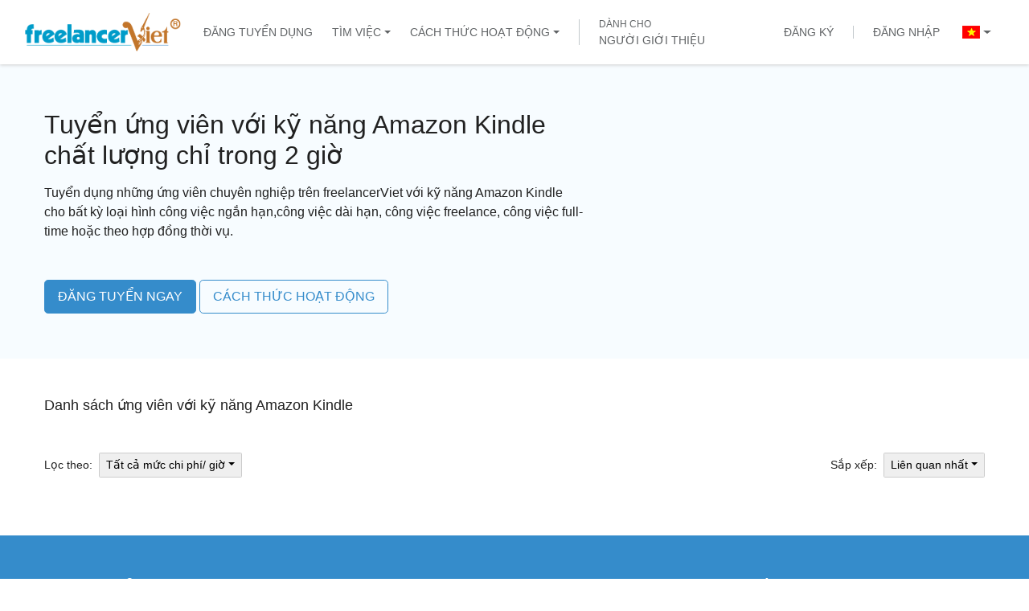

--- FILE ---
content_type: text/html; charset=UTF-8
request_url: https://freelancerviet.vn/ky-nang/amazon-kindle.html
body_size: 90017
content:
<!DOCTYPE html>
<html lang="vi-VN">
<head>
    <meta charset="utf-8" />
    <meta http-equiv="X-UA-Compatible" content="IE=edge">
    <meta name="viewport" content="width=device-width, initial-scale=1, shrink-to-fit=no">
    <link rel="shortcut icon" href="https://freelancerviet.s3.ap-southeast-1.amazonaws.com/fv4tmpl/default/img/favc.ico" type="image/x-icon" />
	<link rel="image_src" href="https://freelancerviet.s3.ap-southeast-1.amazonaws.com/fv4tmpl/default/img/social-sharing-image-3.png" /><meta name="image" content="https://freelancerviet.s3.ap-southeast-1.amazonaws.com/fv4tmpl/default/img/social-sharing-image-3.png" /><meta property="og:image" content="https://freelancerviet.s3.ap-southeast-1.amazonaws.com/fv4tmpl/default/img/social-sharing-image-3.png" /><meta name="twitter:image" content="https://freelancerviet.s3.ap-southeast-1.amazonaws.com/fv4tmpl/default/img/social-sharing-image-3.png" /><title>Tuyển ứng viên với kỹ năngAmazon Kindle chất lượng chỉ trong 2 giờ</title><meta name="title" content="Tuyển ứng viên với kỹ năngAmazon Kindle chất lượng chỉ trong 2 giờ" /><meta property="og:title" content="Tuyển ứng viên với kỹ năngAmazon Kindle chất lượng chỉ trong 2 giờ" /><meta name="twitter:title" content="Tuyển ứng viên với kỹ năngAmazon Kindle chất lượng chỉ trong 2 giờ" /><meta name="description" content="Tuyển dụng những ứng viên chuyên nghiệp trên freelancerViet với kỹ năng Amazon Kindle cho bất kỳ loại hình công việc ngắn hạn, công việc dài hạn, công việc freelance, công việc full-time hoặc theo hợp đồng thời vụ." /><meta property="og:description" content="Tuyển dụng những ứng viên chuyên nghiệp trên freelancerViet với kỹ năng Amazon Kindle cho bất kỳ loại hình công việc ngắn hạn, công việc dài hạn, công việc freelance, công việc full-time hoặc theo hợp đồng thời vụ." /><meta name="twitter:description" content="Tuyển dụng những ứng viên chuyên nghiệp trên freelancerViet với kỹ năng Amazon Kindle cho bất kỳ loại hình công việc ngắn hạn, công việc dài hạn, công việc freelance, công việc full-time hoặc theo hợp đồng thời vụ." /><meta name="keywords" content="tìm ứng viên, tuyển ứng viên, tuyển freelancer, tuyển ứng viên Amazon Kindle, tuyển freelancer Amazon Kindle" /><meta name="canonical" content="https://freelancerviet.vn/ky-nang/amazon-kindle.html" /><meta property="og:image:width" content="1200" /><meta property="og:image:height" content="630" /><meta property="og:url" content="https://freelancerviet.vn/ky-nang/amazon-kindle.html" /><meta property="og:type" content="website" />    <meta name="_token" content="e5cbb5159f201bd07afbaecd70f28ece">
    <meta name="language" content="vi">
    <link href="https://fonts.googleapis.com/css?family=Roboto:300,400,400i,500,700&amp;subset=vietnamese" rel="preload" as="style">
    <script type="text/javascript">
        var siteConfig = {"baseUrl":"https:\/\/freelancerviet.vn","templateUrl":"https:\/\/freelancerviet.vn\/templates\/default","media":{"image":{"maxSize":4096,"accept":"image\/jpeg,image\/png"},"experience":{"maxSize":4096,"maxUploads":3,"accept":"image\/jpeg,image\/png,application\/msword,application\/vnd.openxmlformats-officedocument.wordprocessingml.document,application\/pdf"},"project":{"maxSize":20480,"maxUploads":5,"accept":"image\/jpeg,image\/png,application\/msword,application\/vnd.openxmlformats-officedocument.wordprocessingml.document,application\/pdf"},"proposal":{"maxSize":5120,"maxUploads":1,"accept":"image\/jpeg,image\/png,application\/msword,application\/vnd.openxmlformats-officedocument.wordprocessingml.document,application\/pdf"},"application":{"maxSize":5120,"maxUploads":1,"accept":"application\/pdf"},"contract":{"maxSize":4096,"maxUploads":1,"accept":"image\/jpeg,image\/png,application\/msword,application\/vnd.openxmlformats-officedocument.wordprocessingml.document,application\/pdf"},"message":{"maxSize":4096,"maxUploads":1,"accept":"image\/jpeg,image\/png,application\/msword,application\/vnd.openxmlformats-officedocument.wordprocessingml.document,application\/pdf"},"cv":{"maxSize":10240,"maxUploads":1,"accept":"application\/pdf"},"identity":{"maxSize":4096,"maxUploads":1,"accept":"image\/jpeg,image\/png,application\/pdf"},"company":{"maxSize":4096,"maxUploads":1,"accept":"image\/jpeg,image\/png"},"submission":{"maxSize":5120,"maxUploads":1,"accept":"application\/pdf"}},"price":{"pattern":"\/\\d+(\\.\\d+)?\/","centsLimit":2},"ajax":{"timeout":30000},"tokenName":"_token","lang":{"error_request":"L\u1ed7i. Vui l\u00f2ng th\u1eed l\u1ea1i","error_credit":"B\u1ea1n kh\u00f4ng c\u00f3 \u0111\u1ee7 %s \u0111\u1ec3 th\u1ef1c hi\u1ec7n ch\u1ee9c n\u0103ng n\u00e0y","error_empty":"Kh\u00f4ng c\u00f3 k\u1ebft qu\u1ea3 n\u00e0o \u0111\u01b0\u1ee3c t\u00ecm th\u1ea5y","error_not_login":"B\u1ea1n c\u1ea7n \u0111\u0103ng nh\u1eadp \u0111\u1ec3 th\u1ef1c hi\u1ec7n ch\u1ee9c n\u0103ng n\u00e0y","error_function_blocked":"Ch\u1ee9c n\u0103ng n\u00e0y b\u1ecb kh\u00f3a t\u1ea1m th\u1eddi!","error_request_google_contacts":"Kh\u00f4ng th\u1ec3 nh\u1eadn danh s\u00e1ch li\u00ean h\u1ec7 t\u1eeb Gmail","error_upload_file_extension":"Lo\u1ea1i t\u1ec7p \u0111\u01b0\u1ee3c t\u1ea3i l\u00ean ph\u1ea3i l\u00e0 %s v\u00e0 k\u00edch th\u01b0\u1edbc t\u1ec7p t\u1ed1i \u0111a \u0111\u01b0\u1ee3c ph\u00e9p l\u00e0 %s ","error_upload_file_extension_uploaded":"Lo\u1ea1i t\u1ec7p \u0111\u01b0\u1ee3c t\u1ea3i l\u00ean ph\u1ea3i l\u00e0 %s","error_upload_file_volume_uploaded":"K\u00edch th\u01b0\u1edbc t\u1ec7p t\u1ed1i \u0111a \u0111\u01b0\u1ee3c ph\u00e9p l\u00e0 %s","error_already_logged_in":"\u0110\u00e3 \u0111\u0103ng nh\u1eadp","error_phone_already_exists":"S\u1ed1 \u0111i\u1ec7n tho\u1ea1i n\u00e0y \u0111\u00e3 t\u1ed3n t\u1ea1i","error_invalid_postal_code":"M\u00e3 postal code\/ zipcode kh\u00f4ng h\u1ee3p l\u1ec7","error_no_enough_permission":"Xin l\u1ed7i, b\u1ea1n ph\u1ea3i \u0111\u01b0\u1ee3c m\u1eddi l\u00e0m freelancer \u0111\u1ec3 \u0111\u0103ng nh\u1eadp khu v\u1ef1c n\u00e0y","currency_vnd":"\u20ab","currency_usd":"$","currency_title_usd":"USD - US Dollar","currency_title_vnd":"VND - Vietnam Dong","currency_title_credit":"","currency_short_title_usd":"USD","currency_short_title_vnd":"VND","currency_symbol_usd":"$","currency_symbol_vnd":"\u20ab","level_0_title":"","level_0_desc":"","level_0_title_position":"","level_1_desc":"T\u00f4i \u0111ang t\u00ecm ki\u1ebfm freelancer kinh nghi\u1ec7m t\u1eeb 1 - 2 n\u0103m","level_1_title":"1 - 2 n\u0103m","level_1_title_position":"M\u1edbi \u0111i l\u00e0m","level_2_title":"2 - 5 n\u0103m","level_2_desc":"T\u00f4i \u0111ang t\u00ecm ki\u1ebfm freelancer kinh nghi\u1ec7m t\u1eeb 2 - 5 n\u0103m","level_2_title_position":"Chuy\u00ean vi\u00ean","level_3_title":"H\u01a1n 5 n\u0103m","level_3_desc":"T\u00f4i \u0111ang t\u00ecm ki\u1ebfm freelancer kinh nghi\u1ec7m tr\u00ean 5 n\u0103m","level_3_title_position":"Chuy\u00ean gia","price_type_0":"Gi\u00e1 theo d\u1ef1 \u00e1n","price_type_1":"Gi\u00e1 theo gi\u1edd","visibility_public":"C\u00f4ng khai","visibility_0_title":"C\u00f4ng khai","visibility_user":"Ch\u1ec9 cho th\u00e0nh vi\u00ean freelancerViet","visibility_1_title":"Ch\u1ec9 cho th\u00e0nh vi\u00ean freelancerViet","visibility_private":"Ri\u00eang t\u01b0","visibility_2_title":"Ri\u00eang t\u01b0","visibility_invite_only":"Ri\u00eang t\u01b0","visibility_all":"T\u1ea5t c\u1ea3","method_paypal":"Paypal","method_ibanking":"Chuy\u1ec3n kho\u1ea3n ng\u00e2n h\u00e0ng","method_visa":"Th\u1ebb Visa\/ Master Card","method_atm":"ATM\/ Internet Banking","method_wallet":"S\u1ed1 d\u01b0 t\u00e0i kho\u1ea3n","method_wallet_desc":"S\u1ed1 d\u01b0: %s","method_later":"Thanh to\u00e1n sau","method_paypal_account":"Paypal account (%s)","method_wallet_account":"Qu\u1ea3n l\u00fd R\u00fat ti\u1ec1n","method_visa_account":"Visa","method_atm_account":"Atm","method_bank_transfer_account":"Chuy\u1ec3n kho\u1ea3n ng\u00e2n h\u00e0ng (%s)","method_bank_transfer_account_type":"Chuy\u1ec3n kho\u1ea3n ng\u00e2n h\u00e0ng","fee_getdone_label":"Ph\u00ed c\u1ee7a freelancerViet","fee_paypal_label":"Ph\u00ed c\u1ee7a Paypal","membership_proposal_title":"G\u00f3i th\u00e0nh vi\u00ean","membership_1_title":"G\u00f3i th\u00e0nh vi\u00ean","membership_project_posting_title":"G\u00f3i \u0111\u0103ng tuy\u1ec3n","membership_2_title":"G\u00f3i \u0111\u0103ng tuy\u1ec3n","membership_cv_searching_title":"G\u00f3i t\u00ecm h\u1ed3 s\u01a1","membership_3_title":"G\u00f3i t\u00ecm h\u1ed3 s\u01a1","language_vi_title":"Ti\u1ebfng Vi\u1ec7t","language_en_title":"Ti\u1ebfng Anh","bonus_title":"Ti\u1ec1n th\u01b0\u1edfng","bonus_1_title":"Th\u01b0\u1edfng tuy\u1ec3n d\u1ee5ng ph\u1ecfng v\u1ea5n","bonus_2_title":"Th\u01b0\u1edfng tuy\u1ec3n d\u1ee5ng ph\u1ecfng v\u1ea5n th\u00e0nh c\u00f4ng","bonus_3_title":"Th\u01b0\u1edfng tuy\u1ec3n d\u1ee5ng th\u00e0nh c\u00f4ng","email_contact_google_hangouts":"Email Gmail tham gia ph\u1ecfng v\u1ea5n c\u1ee7a b\u1ea1n: %s","edit":"Ch\u1ec9nh s\u1eeda","apply":"\u1ee8ng tuy\u1ec3n","all":"T\u1ea5t c\u1ea3","free":"Mi\u1ec5n ph\u00ed","select":"Ch\u1ecdn","hour":"Gi\u1edd","hours":"Gi\u1edd","login":"\u0110\u0103ng nh\u1eadp","register":"\u0110\u0103ng k\u00fd","logout":"\u0110\u0103ng xu\u1ea5t","freelancer":"\u1ee8ng vi\u00ean","client":"Nh\u00e0 tuy\u1ec3n d\u1ee5ng","jobowner":"Nh\u00e0 tuy\u1ec3n d\u1ee5ng","customer":"Nh\u00e0 tuy\u1ec3n d\u1ee5ng","referrer":"Ng\u01b0\u1eddi gi\u1edbi thi\u1ec7u","price":"Gi\u00e1","price_volumn":"Gi\u00e1","remove":"Lo\u1ea1i b\u1ecf","skill":"K\u1ef9 n\u0103ng","quantity":"S\u1ed1 l\u01b0\u1ee3ng","job":"C\u00f4ng vi\u1ec7c","update":"C\u1eadp nh\u1eadt","save":"L\u01b0u","saved":"\u0110\u00e3 l\u01b0u","content_not_found":"N\u1ed9i dung \u0111ang \u0111\u01b0\u1ee3c c\u1eadp nh\u1eadt.","content_empty":"Kh\u00f4ng c\u00f3 k\u1ebft qu\u1ea3 t\u00ecm ki\u1ebfm","status":"Tr\u1ea1ng th\u00e1i","budget":"Ng\u00e2n s\u00e1ch","action":"Ho\u1ea1t \u0111\u1ed9ng","view_all":"Xem t\u1ea5t c\u1ea3","view_more":"Xem th\u00eam","view_details":"Xem chi ti\u1ebft","statistics":"T\u00f3m t\u1eaft","requirement_summary":"T\u00f3m t\u1eaft y\u00eau c\u1ea7u","quotation":"B\u1ea3ng b\u00e1o gi\u00e1","quotations":"B\u1ea3ng b\u00e1o gi\u00e1","total_quotations":"T\u1ed5ng b\u00e1o gi\u00e1","quotations_range":"Ph\u1ea1m vi b\u00e1o gi\u00e1","value":"Gi\u00e1 tr\u1ecb","expired":"\u0110\u00e3 h\u1ebft h\u1ea1n","negotiable":"Th\u1ecfa thu\u1eadn","deposit":"\u0110\u1eb7t c\u1ecdc","recharge":"N\u1ea1p ti\u1ec1n","withdrawal":"R\u00fat ti\u1ec1n","working":"L\u00e0m vi\u1ec7c","discussion":"Th\u1ea3o lu\u1eadn","content":"N\u1ed9i dung","items":"M\u1ee5c","cost":"Gi\u00e1","total_cost":"T\u1ed5ng chi ph\u00ed","prepay":"Tr\u1ea3 tr\u01b0\u1edbc","reason":"L\u00fd do","viewreason":"Xem l\u00fd do","duration":"Th\u1eddi l\u01b0\u1ee3ng","send":"G\u1eedi","sent":"\u0110\u00e3 g\u1eedi","sent_date":"Ng\u00e0y g\u1eedi","working_date":"Ng\u00e0y l\u00e0m vi\u1ec7c","transaction_date":"Ng\u00e0y giao d\u1ecbch","description":"M\u00f4 t\u1ea3","total":"T\u1ed5ng","quality":"Ch\u1ea5t l\u01b0\u1ee3ng","responsibility":"Tr\u00e1ch nhi\u1ec7m","communicate":"Giao ti\u1ebfp","postjob":"\u0110\u0103ng vi\u1ec7c","send_message":"G\u1eedi tin nh\u1eafn","denied":"T\u1eeb ch\u1ed1i","message_content":"N\u1ed9i dung tin nh\u1eafn","choose":"Ch\u1ecdn","ok":"\u0110\u1ed3ng \u00fd","or":"Ho\u1eb7c","is":"L\u00e0","day":"Ng\u00e0y","payment":"Thanh to\u00e1n","cancel":"B\u1ecb h\u1ee7y","contact":"Li\u00ean h\u1ec7","contactwith":"Li\u00ean h\u1ec7 %s","contact_jo":"Li\u00ean h\u1ec7 ch\u1ee7 s\u1edf h\u1eefu c\u00f4ng vi\u1ec7c","contact_fer":"Thu\u00ea freelancer","contact_fer_btn":"Li\u00ean h\u1ec7","job_featured":"Qu\u1ea3ng c\u00e1o c\u00f4ng vi\u1ec7c","job_featured_btn":"Qu\u1ea3ng c\u00e1o","start_working":"B\u1eaft \u0111\u1ea7u l\u00e0m vi\u1ec7c","search_by_job_name":"T\u00ecm ki\u1ebfm theo t\u00ean c\u00f4ng vi\u1ec7c","balance":"S\u1ed1 d\u01b0","id_request":"Y\u00eau c\u1ea7u m\u00e3","back":"Tr\u1edf l\u1ea1i","notice":"Ghi ch\u00fa","default":"M\u1eb7c \u0111\u1ecbnh","service":"D\u1ecbch v\u1ee5","featured":"N\u1ed5i b\u1eadt","recharged":"\u0110\u00e3 n\u1ea1p ti\u1ec1n","verify":"X\u00e1c th\u1ef1c","verified":"\u0110\u00e3 x\u00e1c th\u1ef1c","fv_verified":"\u0110\u00e3 x\u00e1c minh b\u1edfi freelancerViet","attention":"Ch\u00fa \u00fd","new":"M\u1edbi","close":"\u0110\u00e3 \u0111\u00f3ng","not_include_vat":"Ch\u01b0a bao g\u1ed3m VAT","support":"H\u1ed7 tr\u1ee3","faq":"FAQ","change":"Thay \u0111\u1ed5i","learnmore":"T\u00ecm hi\u1ec3u th\u00eam","yes":"C\u00f3","no":"Kh\u00f4ng","introduce":"Gi\u1edbi thi\u1ec7u","attend":"S\u1ef1 ch\u00fa \u00fd","page":"Trang","sponsor":"\u0110\u01b0\u1ee3c t\u00e0i tr\u1ee3","collapse_less":"\u00cdt h\u01a1n","word":"T\u1eeb ng\u1eef","reply":"Tr\u1ea3 l\u1eddi","show":"Th\u1ec3 hi\u1ec7n","no_update":"Ch\u01b0a c\u1eadp nh\u1eadt","add":"Th\u00eam","by":"B\u1edfi","contest":"Cu\u1ed9c thi","bookmark":"\u0110\u00e1nh d\u1ea5u trang","bookmarked":"\u0110\u00e3 \u0111\u00e1nh d\u1ea5u trang","explain":"Gi\u1ea3i th\u00edch","add_new":"Th\u00eam m\u1edbi","current":"Hi\u1ec7n t\u1ea1i","more":"Th\u00eam","present":"Hi\u1ec7n t\u1ea1i","you":"B\u1ea1n","less_than":"\u00cdt h\u01a1n","more_than":"Nhi\u1ec1u h\u01a1n","credit":"T\u00edn d\u1ee5ng","optional":"Kh\u00f4ng b\u1eaft bu\u1ed9c","private":"Ri\u00eang t\u01b0","public":"C\u00f4ng khai","only_getdone_users":"Ch\u1ec9 d\u00e0nh cho th\u00e0nh vi\u00ean freelancerViet","invite_only":"Ch\u1ec9 d\u00e0nh cho ng\u01b0\u1eddi \u0111\u01b0\u1ee3c m\u1eddi","high":"Cao","avg":"Trung b\u00ecnh","low":"Th\u1ea5p","milestone":"H\u1ea1ng m\u1ee5c","milestones":"H\u1ea1ng m\u1ee5c","unsaved_project":"B\u1ecf l\u01b0u c\u00f4ng vi\u1ec7c","save_this_project":"L\u01b0u c\u00f4ng vi\u1ec7c","saved_this_project":"C\u00f4ng vi\u1ec7c \u0111\u00e3 l\u01b0u","save_this_recruitment":"L\u01b0u vi\u1ec7c l\u00e0m","saved_this_recruitment":"Vi\u1ec7c l\u00e0m \u0111\u00e3 l\u01b0u","per_payment":"M\u1ed7i l\u1ea7n thanh to\u00e1n","buy":"Mua","month":"Th\u00e1ng","email":"Email","mobile":"S\u1ed1 \u0111i\u1ec7n tho\u1ea1i","male":"Nam","female":"N\u1eef","other":"Kh\u00e1c","unknown":"Kh\u00f4ng bi\u1ebft","year":"N\u0103m","years":"N\u0103m","from":"T\u1eeb","original_price":"Gi\u00e1 g\u1ed1c","under":"D\u01b0\u1edbi","over":"Tr\u00ean","to":"\u0110\u1ebfn","passed":"\u0110\u1ea1t","failed":"Kh\u00f4ng \u0111\u1ea1t","official":"Ch\u00ednh th\u1ee9c","no_probation":"Kh\u00f4ng th\u1eed vi\u1ec7c","posted":"\u0110\u00e3 \u0111\u0103ng","continue":"Ti\u1ebfp t\u1ee5c","detail":"Chi ti\u1ebft"}};
    </script>
	<style type="text/css">@charset "UTF-8";@font-face{font-family:simple-line-icons;src:url(https://freelancerviet.vn/templates/default/fonts/Simple-Line-Icons.eot?v=2.4.0);src:url(https://freelancerviet.vn/templates/default/fonts/Simple-Line-Icons.eot?v=2.4.0#iefix) format("embedded-opentype"),url(https://freelancerviet.vn/templates/default/fonts/Simple-Line-Icons.woff2?v=2.4.0) format("woff2"),url(https://freelancerviet.vn/templates/default/fonts/Simple-Line-Icons.ttf?v=2.4.0) format("truetype"),url(https://freelancerviet.vn/templates/default/fonts/Simple-Line-Icons.woff?v=2.4.0) format("woff"),url(https://freelancerviet.vn/templates/default/fonts/Simple-Line-Icons.svg?v=2.4.0#simple-line-icons) format("svg");font-weight:400;font-style:normal}.icon-action-redo,.icon-action-undo,.icon-anchor,.icon-arrow-down,.icon-arrow-down-circle,.icon-arrow-left,.icon-arrow-left-circle,.icon-arrow-right,.icon-arrow-right-circle,.icon-arrow-up,.icon-arrow-up-circle,.icon-badge,.icon-bag,.icon-ban,.icon-basket,.icon-basket-loaded,.icon-bell,.icon-book-open,.icon-briefcase,.icon-bubble,.icon-bubbles,.icon-bulb,.icon-calculator,.icon-calendar,.icon-call-end,.icon-call-in,.icon-call-out,.icon-camera,.icon-camrecorder,.icon-chart,.icon-check,.icon-chemistry,.icon-clock,.icon-close,.icon-cloud-download,.icon-cloud-upload,.icon-compass,.icon-control-end,.icon-control-forward,.icon-control-pause,.icon-control-play,.icon-control-rewind,.icon-control-start,.icon-credit-card,.icon-crop,.icon-cup,.icon-cursor,.icon-cursor-move,.icon-diamond,.icon-direction,.icon-directions,.icon-disc,.icon-dislike,.icon-doc,.icon-docs,.icon-drawer,.icon-drop,.icon-earphones,.icon-earphones-alt,.icon-emotsmile,.icon-energy,.icon-envelope,.icon-envelope-letter,.icon-envelope-open,.icon-equalizer,.icon-event,.icon-exclamation,.icon-eye,.icon-eyeglass,.icon-feed,.icon-film,.icon-fire,.icon-flag,.icon-folder,.icon-folder-alt,.icon-frame,.icon-game-controller,.icon-ghost,.icon-globe,.icon-globe-alt,.icon-graduation,.icon-graph,.icon-grid,.icon-handbag,.icon-heart,.icon-home,.icon-hourglass,.icon-info,.icon-key,.icon-layers,.icon-like,.icon-link,.icon-list,.icon-location-pin,.icon-lock,.icon-lock-open,.icon-login,.icon-logout,.icon-loop,.icon-magic-wand,.icon-magnet,.icon-magnifier,.icon-magnifier-add,.icon-magnifier-remove,.icon-map,.icon-menu,.icon-microphone,.icon-minus,.icon-mouse,.icon-music-tone,.icon-music-tone-alt,.icon-mustache,.icon-note,.icon-notebook,.icon-options,.icon-options-vertical,.icon-organization,.icon-paper-clip,.icon-paper-plane,.icon-paypal,.icon-pencil,.icon-people,.icon-phone,.icon-picture,.icon-pie-chart,.icon-pin,.icon-plane,.icon-playlist,.icon-plus,.icon-power,.icon-present,.icon-printer,.icon-puzzle,.icon-question,.icon-refresh,.icon-reload,.icon-rocket,.icon-screen-desktop,.icon-screen-smartphone,.icon-screen-tablet,.icon-settings,.icon-share,.icon-share-alt,.icon-shield,.icon-shuffle,.icon-size-actual,.icon-size-fullscreen,.icon-social-behance,.icon-social-dribbble,.icon-social-dropbox,.icon-social-facebook,.icon-social-foursqare,.icon-social-github,.icon-social-google,.icon-social-instagram,.icon-social-linkedin,.icon-social-pinterest,.icon-social-reddit,.icon-social-skype,.icon-social-soundcloud,.icon-social-spotify,.icon-social-steam,.icon-social-stumbleupon,.icon-social-tumblr,.icon-social-twitter,.icon-social-vkontakte,.icon-social-youtube,.icon-speech,.icon-speedometer,.icon-star,.icon-support,.icon-symbol-female,.icon-symbol-male,.icon-tag,.icon-target,.icon-trash,.icon-trophy,.icon-umbrella,.icon-user,.icon-user-female,.icon-user-follow,.icon-user-following,.icon-user-unfollow,.icon-vector,.icon-volume-1,.icon-volume-2,.icon-volume-off,.icon-wallet,.icon-wrench{font-family:simple-line-icons;speak:none;font-style:normal;font-weight:400;font-variant:normal;text-transform:none;line-height:1;-webkit-font-smoothing:antialiased;-moz-osx-font-smoothing:grayscale}.icon-user:before{content:"\e005"}.icon-people:before{content:"\e001"}.icon-user-female:before{content:"\e000"}.icon-user-follow:before{content:"\e002"}.icon-user-following:before{content:"\e003"}.icon-user-unfollow:before{content:"\e004"}.icon-login:before{content:"\e066"}.icon-logout:before{content:"\e065"}.icon-emotsmile:before{content:"\e021"}.icon-phone:before{content:"\e600"}.icon-call-end:before{content:"\e048"}.icon-call-in:before{content:"\e047"}.icon-call-out:before{content:"\e046"}.icon-map:before{content:"\e033"}.icon-location-pin:before{content:"\e096"}.icon-direction:before{content:"\e042"}.icon-directions:before{content:"\e041"}.icon-compass:before{content:"\e045"}.icon-layers:before{content:"\e034"}.icon-menu:before{content:"\e601"}.icon-list:before{content:"\e067"}.icon-options-vertical:before{content:"\e602"}.icon-options:before{content:"\e603"}.icon-arrow-down:before{content:"\e604"}.icon-arrow-left:before{content:"\e605"}.icon-arrow-right:before{content:"\e606"}.icon-arrow-up:before{content:"\e607"}.icon-arrow-up-circle:before{content:"\e078"}.icon-arrow-left-circle:before{content:"\e07a"}.icon-arrow-right-circle:before{content:"\e079"}.icon-arrow-down-circle:before{content:"\e07b"}.icon-check:before{content:"\e080"}.icon-clock:before{content:"\e081"}.icon-plus:before{content:"\e095"}.icon-minus:before{content:"\e615"}.icon-close:before{content:"\e082"}.icon-event:before{content:"\e619"}.icon-exclamation:before{content:"\e617"}.icon-organization:before{content:"\e616"}.icon-trophy:before{content:"\e006"}.icon-screen-smartphone:before{content:"\e010"}.icon-screen-desktop:before{content:"\e011"}.icon-plane:before{content:"\e012"}.icon-notebook:before{content:"\e013"}.icon-mustache:before{content:"\e014"}.icon-mouse:before{content:"\e015"}.icon-magnet:before{content:"\e016"}.icon-energy:before{content:"\e020"}.icon-disc:before{content:"\e022"}.icon-cursor:before{content:"\e06e"}.icon-cursor-move:before{content:"\e023"}.icon-crop:before{content:"\e024"}.icon-chemistry:before{content:"\e026"}.icon-speedometer:before{content:"\e007"}.icon-shield:before{content:"\e00e"}.icon-screen-tablet:before{content:"\e00f"}.icon-magic-wand:before{content:"\e017"}.icon-hourglass:before{content:"\e018"}.icon-graduation:before{content:"\e019"}.icon-ghost:before{content:"\e01a"}.icon-game-controller:before{content:"\e01b"}.icon-fire:before{content:"\e01c"}.icon-eyeglass:before{content:"\e01d"}.icon-envelope-open:before{content:"\e01e"}.icon-envelope-letter:before{content:"\e01f"}.icon-bell:before{content:"\e027"}.icon-badge:before{content:"\e028"}.icon-anchor:before{content:"\e029"}.icon-wallet:before{content:"\e02a"}.icon-vector:before{content:"\e02b"}.icon-speech:before{content:"\e02c"}.icon-puzzle:before{content:"\e02d"}.icon-printer:before{content:"\e02e"}.icon-present:before{content:"\e02f"}.icon-playlist:before{content:"\e030"}.icon-pin:before{content:"\e031"}.icon-picture:before{content:"\e032"}.icon-handbag:before{content:"\e035"}.icon-globe-alt:before{content:"\e036"}.icon-globe:before{content:"\e037"}.icon-folder-alt:before{content:"\e039"}.icon-folder:before{content:"\e089"}.icon-film:before{content:"\e03a"}.icon-feed:before{content:"\e03b"}.icon-drop:before{content:"\e03e"}.icon-drawer:before{content:"\e03f"}.icon-docs:before{content:"\e040"}.icon-doc:before{content:"\e085"}.icon-diamond:before{content:"\e043"}.icon-cup:before{content:"\e044"}.icon-calculator:before{content:"\e049"}.icon-bubbles:before{content:"\e04a"}.icon-briefcase:before{content:"\e04b"}.icon-book-open:before{content:"\e04c"}.icon-basket-loaded:before{content:"\e04d"}.icon-basket:before{content:"\e04e"}.icon-bag:before{content:"\e04f"}.icon-action-undo:before{content:"\e050"}.icon-action-redo:before{content:"\e051"}.icon-wrench:before{content:"\e052"}.icon-umbrella:before{content:"\e053"}.icon-trash:before{content:"\e054"}.icon-tag:before{content:"\e055"}.icon-support:before{content:"\e056"}.icon-frame:before{content:"\e038"}.icon-size-fullscreen:before{content:"\e057"}.icon-size-actual:before{content:"\e058"}.icon-shuffle:before{content:"\e059"}.icon-share-alt:before{content:"\e05a"}.icon-share:before{content:"\e05b"}.icon-rocket:before{content:"\e05c"}.icon-question:before{content:"\e05d"}.icon-pie-chart:before{content:"\e05e"}.icon-pencil:before{content:"\e05f"}.icon-note:before{content:"\e060"}.icon-loop:before{content:"\e064"}.icon-home:before{content:"\e069"}.icon-grid:before{content:"\e06a"}.icon-graph:before{content:"\e06b"}.icon-microphone:before{content:"\e063"}.icon-music-tone-alt:before{content:"\e061"}.icon-music-tone:before{content:"\e062"}.icon-earphones-alt:before{content:"\e03c"}.icon-earphones:before{content:"\e03d"}.icon-equalizer:before{content:"\e06c"}.icon-like:before{content:"\e068"}.icon-dislike:before{content:"\e06d"}.icon-control-start:before{content:"\e06f"}.icon-control-rewind:before{content:"\e070"}.icon-control-play:before{content:"\e071"}.icon-control-pause:before{content:"\e072"}.icon-control-forward:before{content:"\e073"}.icon-control-end:before{content:"\e074"}.icon-volume-1:before{content:"\e09f"}.icon-volume-2:before{content:"\e0a0"}.icon-volume-off:before{content:"\e0a1"}.icon-calendar:before{content:"\e075"}.icon-bulb:before{content:"\e076"}.icon-chart:before{content:"\e077"}.icon-ban:before{content:"\e07c"}.icon-bubble:before{content:"\e07d"}.icon-camrecorder:before{content:"\e07e"}.icon-camera:before{content:"\e07f"}.icon-cloud-download:before{content:"\e083"}.icon-cloud-upload:before{content:"\e084"}.icon-envelope:before{content:"\e086"}.icon-eye:before{content:"\e087"}.icon-flag:before{content:"\e088"}.icon-heart:before{content:"\e08a"}.icon-info:before{content:"\e08b"}.icon-key:before{content:"\e08c"}.icon-link:before{content:"\e08d"}.icon-lock:before{content:"\e08e"}.icon-lock-open:before{content:"\e08f"}.icon-magnifier:before{content:"\e090"}.icon-magnifier-add:before{content:"\e091"}.icon-magnifier-remove:before{content:"\e092"}.icon-paper-clip:before{content:"\e093"}.icon-paper-plane:before{content:"\e094"}.icon-power:before{content:"\e097"}.icon-refresh:before{content:"\e098"}.icon-reload:before{content:"\e099"}.icon-settings:before{content:"\e09a"}.icon-star:before{content:"\e09b"}.icon-symbol-female:before{content:"\e09c"}.icon-symbol-male:before{content:"\e09d"}.icon-target:before{content:"\e09e"}.icon-credit-card:before{content:"\e025"}.icon-paypal:before{content:"\e608"}.icon-social-tumblr:before{content:"\e00a"}.icon-social-twitter:before{content:"\e009"}.icon-social-facebook:before{content:"\e00b"}.icon-social-instagram:before{content:"\e609"}.icon-social-linkedin:before{content:"\e60a"}.icon-social-pinterest:before{content:"\e60b"}.icon-social-github:before{content:"\e60c"}.icon-social-google:before{content:"\e60d"}.icon-social-reddit:before{content:"\e60e"}.icon-social-skype:before{content:"\e60f"}.icon-social-dribbble:before{content:"\e00d"}.icon-social-behance:before{content:"\e610"}.icon-social-foursqare:before{content:"\e611"}.icon-social-soundcloud:before{content:"\e612"}.icon-social-spotify:before{content:"\e613"}.icon-social-stumbleupon:before{content:"\e614"}.icon-social-youtube:before{content:"\e008"}.icon-social-dropbox:before{content:"\e00c"}.icon-social-vkontakte:before{content:"\e618"}.icon-social-steam:before{content:"\e620"}/*!
  Ionicons, v2.0.0
  Created by Ben Sperry for the Ionic Framework, http://ionicons.com/
  https://twitter.com/benjsperry  https://twitter.com/ionicframework
  MIT License: https://github.com/driftyco/ionicons

  Android-style icons originally built by Google’s
  Material Design Icons: https://github.com/google/material-design-icons
  used under CC BY http://creativecommons.org/licenses/by/4.0/
  Modified icons to fit ionicon’s grid from original.
*/@font-face{font-family:Ionicons;src:url(https://freelancerviet.vn/templates/default/fonts/ionicons.eot?v=2.0.0);src:url(https://freelancerviet.vn/templates/default/fonts/ionicons.eot?v=2.0.0#iefix) format("embedded-opentype"),url(https://freelancerviet.vn/templates/default/fonts/ionicons.ttf?v=2.0.0) format("truetype"),url(https://freelancerviet.vn/templates/default/fonts/ionicons.woff?v=2.0.0) format("woff"),url(https://freelancerviet.vn/templates/default/fonts/ionicons.svg?v=2.0.0#Ionicons) format("svg");font-weight:400;font-style:normal}.ion,.ion-alert-circled:before,.ion-alert:before,.ion-android-add-circle:before,.ion-android-add:before,.ion-android-alarm-clock:before,.ion-android-alert:before,.ion-android-apps:before,.ion-android-archive:before,.ion-android-arrow-back:before,.ion-android-arrow-down:before,.ion-android-arrow-dropdown-circle:before,.ion-android-arrow-dropdown:before,.ion-android-arrow-dropleft-circle:before,.ion-android-arrow-dropleft:before,.ion-android-arrow-dropright-circle:before,.ion-android-arrow-dropright:before,.ion-android-arrow-dropup-circle:before,.ion-android-arrow-dropup:before,.ion-android-arrow-forward:before,.ion-android-arrow-up:before,.ion-android-attach:before,.ion-android-bar:before,.ion-android-bicycle:before,.ion-android-boat:before,.ion-android-bookmark:before,.ion-android-bulb:before,.ion-android-bus:before,.ion-android-calendar:before,.ion-android-call:before,.ion-android-camera:before,.ion-android-cancel:before,.ion-android-car:before,.ion-android-cart:before,.ion-android-chat:before,.ion-android-checkbox-blank:before,.ion-android-checkbox-outline-blank:before,.ion-android-checkbox-outline:before,.ion-android-checkbox:before,.ion-android-checkmark-circle:before,.ion-android-clipboard:before,.ion-android-close:before,.ion-android-cloud-circle:before,.ion-android-cloud-done:before,.ion-android-cloud-outline:before,.ion-android-cloud:before,.ion-android-color-palette:before,.ion-android-compass:before,.ion-android-contact:before,.ion-android-contacts:before,.ion-android-contract:before,.ion-android-create:before,.ion-android-delete:before,.ion-android-desktop:before,.ion-android-document:before,.ion-android-done-all:before,.ion-android-done:before,.ion-android-download:before,.ion-android-drafts:before,.ion-android-exit:before,.ion-android-expand:before,.ion-android-favorite-outline:before,.ion-android-favorite:before,.ion-android-film:before,.ion-android-folder-open:before,.ion-android-folder:before,.ion-android-funnel:before,.ion-android-globe:before,.ion-android-hand:before,.ion-android-hangout:before,.ion-android-happy:before,.ion-android-home:before,.ion-android-image:before,.ion-android-laptop:before,.ion-android-list:before,.ion-android-locate:before,.ion-android-lock:before,.ion-android-mail:before,.ion-android-map:before,.ion-android-menu:before,.ion-android-microphone-off:before,.ion-android-microphone:before,.ion-android-more-horizontal:before,.ion-android-more-vertical:before,.ion-android-navigate:before,.ion-android-notifications-none:before,.ion-android-notifications-off:before,.ion-android-notifications:before,.ion-android-open:before,.ion-android-options:before,.ion-android-people:before,.ion-android-person-add:before,.ion-android-person:before,.ion-android-phone-landscape:before,.ion-android-phone-portrait:before,.ion-android-pin:before,.ion-android-plane:before,.ion-android-playstore:before,.ion-android-print:before,.ion-android-radio-button-off:before,.ion-android-radio-button-on:before,.ion-android-refresh:before,.ion-android-remove-circle:before,.ion-android-remove:before,.ion-android-restaurant:before,.ion-android-sad:before,.ion-android-search:before,.ion-android-send:before,.ion-android-settings:before,.ion-android-share-alt:before,.ion-android-share:before,.ion-android-star-half:before,.ion-android-star-outline:before,.ion-android-star:before,.ion-android-stopwatch:before,.ion-android-subway:before,.ion-android-sunny:before,.ion-android-sync:before,.ion-android-textsms:before,.ion-android-time:before,.ion-android-train:before,.ion-android-unlock:before,.ion-android-upload:before,.ion-android-volume-down:before,.ion-android-volume-mute:before,.ion-android-volume-off:before,.ion-android-volume-up:before,.ion-android-walk:before,.ion-android-warning:before,.ion-android-watch:before,.ion-android-wifi:before,.ion-aperture:before,.ion-archive:before,.ion-arrow-down-a:before,.ion-arrow-down-b:before,.ion-arrow-down-c:before,.ion-arrow-expand:before,.ion-arrow-graph-down-left:before,.ion-arrow-graph-down-right:before,.ion-arrow-graph-up-left:before,.ion-arrow-graph-up-right:before,.ion-arrow-left-a:before,.ion-arrow-left-b:before,.ion-arrow-left-c:before,.ion-arrow-move:before,.ion-arrow-resize:before,.ion-arrow-return-left:before,.ion-arrow-return-right:before,.ion-arrow-right-a:before,.ion-arrow-right-b:before,.ion-arrow-right-c:before,.ion-arrow-shrink:before,.ion-arrow-swap:before,.ion-arrow-up-a:before,.ion-arrow-up-b:before,.ion-arrow-up-c:before,.ion-asterisk:before,.ion-at:before,.ion-backspace-outline:before,.ion-backspace:before,.ion-bag:before,.ion-battery-charging:before,.ion-battery-empty:before,.ion-battery-full:before,.ion-battery-half:before,.ion-battery-low:before,.ion-beaker:before,.ion-beer:before,.ion-bluetooth:before,.ion-bonfire:before,.ion-bookmark:before,.ion-bowtie:before,.ion-briefcase:before,.ion-bug:before,.ion-calculator:before,.ion-calendar:before,.ion-camera:before,.ion-card:before,.ion-cash:before,.ion-chatbox-working:before,.ion-chatbox:before,.ion-chatboxes:before,.ion-chatbubble-working:before,.ion-chatbubble:before,.ion-chatbubbles:before,.ion-checkmark-circled:before,.ion-checkmark-round:before,.ion-checkmark:before,.ion-chevron-down:before,.ion-chevron-left:before,.ion-chevron-right:before,.ion-chevron-up:before,.ion-clipboard:before,.ion-clock:before,.ion-close-circled:before,.ion-close-round:before,.ion-close:before,.ion-closed-captioning:before,.ion-cloud:before,.ion-code-download:before,.ion-code-working:before,.ion-code:before,.ion-coffee:before,.ion-compass:before,.ion-compose:before,.ion-connection-bars:before,.ion-contrast:before,.ion-crop:before,.ion-cube:before,.ion-disc:before,.ion-document-text:before,.ion-document:before,.ion-drag:before,.ion-earth:before,.ion-easel:before,.ion-edit:before,.ion-egg:before,.ion-eject:before,.ion-email-unread:before,.ion-email:before,.ion-erlenmeyer-flask-bubbles:before,.ion-erlenmeyer-flask:before,.ion-eye-disabled:before,.ion-eye:before,.ion-female:before,.ion-filing:before,.ion-film-marker:before,.ion-fireball:before,.ion-flag:before,.ion-flame:before,.ion-flash-off:before,.ion-flash:before,.ion-folder:before,.ion-fork-repo:before,.ion-fork:before,.ion-forward:before,.ion-funnel:before,.ion-gear-a:before,.ion-gear-b:before,.ion-grid:before,.ion-hammer:before,.ion-happy-outline:before,.ion-happy:before,.ion-headphone:before,.ion-heart-broken:before,.ion-heart:before,.ion-help-buoy:before,.ion-help-circled:before,.ion-help:before,.ion-home:before,.ion-icecream:before,.ion-image:before,.ion-images:before,.ion-information-circled:before,.ion-information:before,.ion-ionic:before,.ion-ios-alarm-outline:before,.ion-ios-alarm:before,.ion-ios-albums-outline:before,.ion-ios-albums:before,.ion-ios-americanfootball-outline:before,.ion-ios-americanfootball:before,.ion-ios-analytics-outline:before,.ion-ios-analytics:before,.ion-ios-arrow-back:before,.ion-ios-arrow-down:before,.ion-ios-arrow-forward:before,.ion-ios-arrow-left:before,.ion-ios-arrow-right:before,.ion-ios-arrow-thin-down:before,.ion-ios-arrow-thin-left:before,.ion-ios-arrow-thin-right:before,.ion-ios-arrow-thin-up:before,.ion-ios-arrow-up:before,.ion-ios-at-outline:before,.ion-ios-at:before,.ion-ios-barcode-outline:before,.ion-ios-barcode:before,.ion-ios-baseball-outline:before,.ion-ios-baseball:before,.ion-ios-basketball-outline:before,.ion-ios-basketball:before,.ion-ios-bell-outline:before,.ion-ios-bell:before,.ion-ios-body-outline:before,.ion-ios-body:before,.ion-ios-bolt-outline:before,.ion-ios-bolt:before,.ion-ios-book-outline:before,.ion-ios-book:before,.ion-ios-bookmarks-outline:before,.ion-ios-bookmarks:before,.ion-ios-box-outline:before,.ion-ios-box:before,.ion-ios-briefcase-outline:before,.ion-ios-briefcase:before,.ion-ios-browsers-outline:before,.ion-ios-browsers:before,.ion-ios-calculator-outline:before,.ion-ios-calculator:before,.ion-ios-calendar-outline:before,.ion-ios-calendar:before,.ion-ios-camera-outline:before,.ion-ios-camera:before,.ion-ios-cart-outline:before,.ion-ios-cart:before,.ion-ios-chatboxes-outline:before,.ion-ios-chatboxes:before,.ion-ios-chatbubble-outline:before,.ion-ios-chatbubble:before,.ion-ios-checkmark-empty:before,.ion-ios-checkmark-outline:before,.ion-ios-checkmark:before,.ion-ios-circle-filled:before,.ion-ios-circle-outline:before,.ion-ios-clock-outline:before,.ion-ios-clock:before,.ion-ios-close-empty:before,.ion-ios-close-outline:before,.ion-ios-close:before,.ion-ios-cloud-download-outline:before,.ion-ios-cloud-download:before,.ion-ios-cloud-outline:before,.ion-ios-cloud-upload-outline:before,.ion-ios-cloud-upload:before,.ion-ios-cloud:before,.ion-ios-cloudy-night-outline:before,.ion-ios-cloudy-night:before,.ion-ios-cloudy-outline:before,.ion-ios-cloudy:before,.ion-ios-cog-outline:before,.ion-ios-cog:before,.ion-ios-color-filter-outline:before,.ion-ios-color-filter:before,.ion-ios-color-wand-outline:before,.ion-ios-color-wand:before,.ion-ios-compose-outline:before,.ion-ios-compose:before,.ion-ios-contact-outline:before,.ion-ios-contact:before,.ion-ios-copy-outline:before,.ion-ios-copy:before,.ion-ios-crop-strong:before,.ion-ios-crop:before,.ion-ios-download-outline:before,.ion-ios-download:before,.ion-ios-drag:before,.ion-ios-email-outline:before,.ion-ios-email:before,.ion-ios-eye-outline:before,.ion-ios-eye:before,.ion-ios-fastforward-outline:before,.ion-ios-fastforward:before,.ion-ios-filing-outline:before,.ion-ios-filing:before,.ion-ios-film-outline:before,.ion-ios-film:before,.ion-ios-flag-outline:before,.ion-ios-flag:before,.ion-ios-flame-outline:before,.ion-ios-flame:before,.ion-ios-flask-outline:before,.ion-ios-flask:before,.ion-ios-flower-outline:before,.ion-ios-flower:before,.ion-ios-folder-outline:before,.ion-ios-folder:before,.ion-ios-football-outline:before,.ion-ios-football:before,.ion-ios-game-controller-a-outline:before,.ion-ios-game-controller-a:before,.ion-ios-game-controller-b-outline:before,.ion-ios-game-controller-b:before,.ion-ios-gear-outline:before,.ion-ios-gear:before,.ion-ios-glasses-outline:before,.ion-ios-glasses:before,.ion-ios-grid-view-outline:before,.ion-ios-grid-view:before,.ion-ios-heart-outline:before,.ion-ios-heart:before,.ion-ios-help-empty:before,.ion-ios-help-outline:before,.ion-ios-help:before,.ion-ios-home-outline:before,.ion-ios-home:before,.ion-ios-infinite-outline:before,.ion-ios-infinite:before,.ion-ios-information-empty:before,.ion-ios-information-outline:before,.ion-ios-information:before,.ion-ios-ionic-outline:before,.ion-ios-keypad-outline:before,.ion-ios-keypad:before,.ion-ios-lightbulb-outline:before,.ion-ios-lightbulb:before,.ion-ios-list-outline:before,.ion-ios-list:before,.ion-ios-location-outline:before,.ion-ios-location:before,.ion-ios-locked-outline:before,.ion-ios-locked:before,.ion-ios-loop-strong:before,.ion-ios-loop:before,.ion-ios-medical-outline:before,.ion-ios-medical:before,.ion-ios-medkit-outline:before,.ion-ios-medkit:before,.ion-ios-mic-off:before,.ion-ios-mic-outline:before,.ion-ios-mic:before,.ion-ios-minus-empty:before,.ion-ios-minus-outline:before,.ion-ios-minus:before,.ion-ios-monitor-outline:before,.ion-ios-monitor:before,.ion-ios-moon-outline:before,.ion-ios-moon:before,.ion-ios-more-outline:before,.ion-ios-more:before,.ion-ios-musical-note:before,.ion-ios-musical-notes:before,.ion-ios-navigate-outline:before,.ion-ios-navigate:before,.ion-ios-nutrition-outline:before,.ion-ios-nutrition:before,.ion-ios-paper-outline:before,.ion-ios-paper:before,.ion-ios-paperplane-outline:before,.ion-ios-paperplane:before,.ion-ios-partlysunny-outline:before,.ion-ios-partlysunny:before,.ion-ios-pause-outline:before,.ion-ios-pause:before,.ion-ios-paw-outline:before,.ion-ios-paw:before,.ion-ios-people-outline:before,.ion-ios-people:before,.ion-ios-person-outline:before,.ion-ios-person:before,.ion-ios-personadd-outline:before,.ion-ios-personadd:before,.ion-ios-photos-outline:before,.ion-ios-photos:before,.ion-ios-pie-outline:before,.ion-ios-pie:before,.ion-ios-pint-outline:before,.ion-ios-pint:before,.ion-ios-play-outline:before,.ion-ios-play:before,.ion-ios-plus-empty:before,.ion-ios-plus-outline:before,.ion-ios-plus:before,.ion-ios-pricetag-outline:before,.ion-ios-pricetag:before,.ion-ios-pricetags-outline:before,.ion-ios-pricetags:before,.ion-ios-printer-outline:before,.ion-ios-printer:before,.ion-ios-pulse-strong:before,.ion-ios-pulse:before,.ion-ios-rainy-outline:before,.ion-ios-rainy:before,.ion-ios-recording-outline:before,.ion-ios-recording:before,.ion-ios-redo-outline:before,.ion-ios-redo:before,.ion-ios-refresh-empty:before,.ion-ios-refresh-outline:before,.ion-ios-refresh:before,.ion-ios-reload:before,.ion-ios-reverse-camera-outline:before,.ion-ios-reverse-camera:before,.ion-ios-rewind-outline:before,.ion-ios-rewind:before,.ion-ios-rose-outline:before,.ion-ios-rose:before,.ion-ios-search-strong:before,.ion-ios-search:before,.ion-ios-settings-strong:before,.ion-ios-settings:before,.ion-ios-shuffle-strong:before,.ion-ios-shuffle:before,.ion-ios-skipbackward-outline:before,.ion-ios-skipbackward:before,.ion-ios-skipforward-outline:before,.ion-ios-skipforward:before,.ion-ios-snowy:before,.ion-ios-speedometer-outline:before,.ion-ios-speedometer:before,.ion-ios-star-half:before,.ion-ios-star-outline:before,.ion-ios-star:before,.ion-ios-stopwatch-outline:before,.ion-ios-stopwatch:before,.ion-ios-sunny-outline:before,.ion-ios-sunny:before,.ion-ios-telephone-outline:before,.ion-ios-telephone:before,.ion-ios-tennisball-outline:before,.ion-ios-tennisball:before,.ion-ios-thunderstorm-outline:before,.ion-ios-thunderstorm:before,.ion-ios-time-outline:before,.ion-ios-time:before,.ion-ios-timer-outline:before,.ion-ios-timer:before,.ion-ios-toggle-outline:before,.ion-ios-toggle:before,.ion-ios-trash-outline:before,.ion-ios-trash:before,.ion-ios-undo-outline:before,.ion-ios-undo:before,.ion-ios-unlocked-outline:before,.ion-ios-unlocked:before,.ion-ios-upload-outline:before,.ion-ios-upload:before,.ion-ios-videocam-outline:before,.ion-ios-videocam:before,.ion-ios-volume-high:before,.ion-ios-volume-low:before,.ion-ios-wineglass-outline:before,.ion-ios-wineglass:before,.ion-ios-world-outline:before,.ion-ios-world:before,.ion-ipad:before,.ion-iphone:before,.ion-ipod:before,.ion-jet:before,.ion-key:before,.ion-knife:before,.ion-laptop:before,.ion-leaf:before,.ion-levels:before,.ion-lightbulb:before,.ion-link:before,.ion-load-a:before,.ion-load-b:before,.ion-load-c:before,.ion-load-d:before,.ion-location:before,.ion-lock-combination:before,.ion-locked:before,.ion-log-in:before,.ion-log-out:before,.ion-loop:before,.ion-magnet:before,.ion-male:before,.ion-man:before,.ion-map:before,.ion-medkit:before,.ion-merge:before,.ion-mic-a:before,.ion-mic-b:before,.ion-mic-c:before,.ion-minus-circled:before,.ion-minus-round:before,.ion-minus:before,.ion-model-s:before,.ion-monitor:before,.ion-more:before,.ion-mouse:before,.ion-music-note:before,.ion-navicon-round:before,.ion-navicon:before,.ion-navigate:before,.ion-network:before,.ion-no-smoking:before,.ion-nuclear:before,.ion-outlet:before,.ion-paintbrush:before,.ion-paintbucket:before,.ion-paper-airplane:before,.ion-paperclip:before,.ion-pause:before,.ion-person-add:before,.ion-person-stalker:before,.ion-person:before,.ion-pie-graph:before,.ion-pin:before,.ion-pinpoint:before,.ion-pizza:before,.ion-plane:before,.ion-planet:before,.ion-play:before,.ion-playstation:before,.ion-plus-circled:before,.ion-plus-round:before,.ion-plus:before,.ion-podium:before,.ion-pound:before,.ion-power:before,.ion-pricetag:before,.ion-pricetags:before,.ion-printer:before,.ion-pull-request:before,.ion-qr-scanner:before,.ion-quote:before,.ion-radio-waves:before,.ion-record:before,.ion-refresh:before,.ion-reply-all:before,.ion-reply:before,.ion-ribbon-a:before,.ion-ribbon-b:before,.ion-sad-outline:before,.ion-sad:before,.ion-scissors:before,.ion-search:before,.ion-settings:before,.ion-share:before,.ion-shuffle:before,.ion-skip-backward:before,.ion-skip-forward:before,.ion-social-android-outline:before,.ion-social-android:before,.ion-social-angular-outline:before,.ion-social-angular:before,.ion-social-apple-outline:before,.ion-social-apple:before,.ion-social-bitcoin-outline:before,.ion-social-bitcoin:before,.ion-social-buffer-outline:before,.ion-social-buffer:before,.ion-social-chrome-outline:before,.ion-social-chrome:before,.ion-social-codepen-outline:before,.ion-social-codepen:before,.ion-social-css3-outline:before,.ion-social-css3:before,.ion-social-designernews-outline:before,.ion-social-designernews:before,.ion-social-dribbble-outline:before,.ion-social-dribbble:before,.ion-social-dropbox-outline:before,.ion-social-dropbox:before,.ion-social-euro-outline:before,.ion-social-euro:before,.ion-social-facebook-outline:before,.ion-social-facebook:before,.ion-social-foursquare-outline:before,.ion-social-foursquare:before,.ion-social-freebsd-devil:before,.ion-social-github-outline:before,.ion-social-github:before,.ion-social-google-outline:before,.ion-social-google:before,.ion-social-googleplus-outline:before,.ion-social-googleplus:before,.ion-social-hackernews-outline:before,.ion-social-hackernews:before,.ion-social-html5-outline:before,.ion-social-html5:before,.ion-social-instagram-outline:before,.ion-social-instagram:before,.ion-social-javascript-outline:before,.ion-social-javascript:before,.ion-social-linkedin-outline:before,.ion-social-linkedin:before,.ion-social-markdown:before,.ion-social-nodejs:before,.ion-social-octocat:before,.ion-social-pinterest-outline:before,.ion-social-pinterest:before,.ion-social-python:before,.ion-social-reddit-outline:before,.ion-social-reddit:before,.ion-social-rss-outline:before,.ion-social-rss:before,.ion-social-sass:before,.ion-social-skype-outline:before,.ion-social-skype:before,.ion-social-snapchat-outline:before,.ion-social-snapchat:before,.ion-social-tumblr-outline:before,.ion-social-tumblr:before,.ion-social-tux:before,.ion-social-twitch-outline:before,.ion-social-twitch:before,.ion-social-twitter-outline:before,.ion-social-twitter:before,.ion-social-usd-outline:before,.ion-social-usd:before,.ion-social-vimeo-outline:before,.ion-social-vimeo:before,.ion-social-whatsapp-outline:before,.ion-social-whatsapp:before,.ion-social-windows-outline:before,.ion-social-windows:before,.ion-social-wordpress-outline:before,.ion-social-wordpress:before,.ion-social-yahoo-outline:before,.ion-social-yahoo:before,.ion-social-yen-outline:before,.ion-social-yen:before,.ion-social-youtube-outline:before,.ion-social-youtube:before,.ion-soup-can-outline:before,.ion-soup-can:before,.ion-speakerphone:before,.ion-speedometer:before,.ion-spoon:before,.ion-star:before,.ion-stats-bars:before,.ion-steam:before,.ion-stop:before,.ion-thermometer:before,.ion-thumbsdown:before,.ion-thumbsup:before,.ion-toggle-filled:before,.ion-toggle:before,.ion-transgender:before,.ion-trash-a:before,.ion-trash-b:before,.ion-trophy:before,.ion-tshirt-outline:before,.ion-tshirt:before,.ion-umbrella:before,.ion-university:before,.ion-unlocked:before,.ion-upload:before,.ion-usb:before,.ion-videocamera:before,.ion-volume-high:before,.ion-volume-low:before,.ion-volume-medium:before,.ion-volume-mute:before,.ion-wand:before,.ion-waterdrop:before,.ion-wifi:before,.ion-wineglass:before,.ion-woman:before,.ion-wrench:before,.ion-xbox:before,.ionicons{display:inline-block;font-family:Ionicons;speak:none;font-style:normal;font-weight:400;font-variant:normal;text-transform:none;text-rendering:auto;line-height:1;-webkit-font-smoothing:antialiased;-moz-osx-font-smoothing:grayscale}.ion-alert:before{content:""}.ion-alert-circled:before{content:""}.ion-android-add:before{content:""}.ion-android-add-circle:before{content:""}.ion-android-alarm-clock:before{content:""}.ion-android-alert:before{content:""}.ion-android-apps:before{content:""}.ion-android-archive:before{content:""}.ion-android-arrow-back:before{content:""}.ion-android-arrow-down:before{content:""}.ion-android-arrow-dropdown:before{content:""}.ion-android-arrow-dropdown-circle:before{content:""}.ion-android-arrow-dropleft:before{content:""}.ion-android-arrow-dropleft-circle:before{content:""}.ion-android-arrow-dropright:before{content:""}.ion-android-arrow-dropright-circle:before{content:""}.ion-android-arrow-dropup:before{content:""}.ion-android-arrow-dropup-circle:before{content:""}.ion-android-arrow-forward:before{content:""}.ion-android-arrow-up:before{content:""}.ion-android-attach:before{content:""}.ion-android-bar:before{content:""}.ion-android-bicycle:before{content:""}.ion-android-boat:before{content:""}.ion-android-bookmark:before{content:""}.ion-android-bulb:before{content:""}.ion-android-bus:before{content:""}.ion-android-calendar:before{content:""}.ion-android-call:before{content:""}.ion-android-camera:before{content:""}.ion-android-cancel:before{content:""}.ion-android-car:before{content:""}.ion-android-cart:before{content:""}.ion-android-chat:before{content:""}.ion-android-checkbox:before{content:""}.ion-android-checkbox-blank:before{content:""}.ion-android-checkbox-outline:before{content:""}.ion-android-checkbox-outline-blank:before{content:""}.ion-android-checkmark-circle:before{content:""}.ion-android-clipboard:before{content:""}.ion-android-close:before{content:""}.ion-android-cloud:before{content:""}.ion-android-cloud-circle:before{content:""}.ion-android-cloud-done:before{content:""}.ion-android-cloud-outline:before{content:""}.ion-android-color-palette:before{content:""}.ion-android-compass:before{content:""}.ion-android-contact:before{content:""}.ion-android-contacts:before{content:""}.ion-android-contract:before{content:""}.ion-android-create:before{content:""}.ion-android-delete:before{content:""}.ion-android-desktop:before{content:""}.ion-android-document:before{content:""}.ion-android-done:before{content:""}.ion-android-done-all:before{content:""}.ion-android-download:before{content:""}.ion-android-drafts:before{content:""}.ion-android-exit:before{content:""}.ion-android-expand:before{content:""}.ion-android-favorite:before{content:""}.ion-android-favorite-outline:before{content:""}.ion-android-film:before{content:""}.ion-android-folder:before{content:""}.ion-android-folder-open:before{content:""}.ion-android-funnel:before{content:""}.ion-android-globe:before{content:""}.ion-android-hand:before{content:""}.ion-android-hangout:before{content:""}.ion-android-happy:before{content:""}.ion-android-home:before{content:""}.ion-android-image:before{content:""}.ion-android-laptop:before{content:""}.ion-android-list:before{content:""}.ion-android-locate:before{content:""}.ion-android-lock:before{content:""}.ion-android-mail:before{content:""}.ion-android-map:before{content:""}.ion-android-menu:before{content:""}.ion-android-microphone:before{content:""}.ion-android-microphone-off:before{content:""}.ion-android-more-horizontal:before{content:""}.ion-android-more-vertical:before{content:""}.ion-android-navigate:before{content:""}.ion-android-notifications:before{content:""}.ion-android-notifications-none:before{content:""}.ion-android-notifications-off:before{content:""}.ion-android-open:before{content:""}.ion-android-options:before{content:""}.ion-android-people:before{content:""}.ion-android-person:before{content:""}.ion-android-person-add:before{content:""}.ion-android-phone-landscape:before{content:""}.ion-android-phone-portrait:before{content:""}.ion-android-pin:before{content:""}.ion-android-plane:before{content:""}.ion-android-playstore:before{content:""}.ion-android-print:before{content:""}.ion-android-radio-button-off:before{content:""}.ion-android-radio-button-on:before{content:""}.ion-android-refresh:before{content:""}.ion-android-remove:before{content:""}.ion-android-remove-circle:before{content:""}.ion-android-restaurant:before{content:""}.ion-android-sad:before{content:""}.ion-android-search:before{content:""}.ion-android-send:before{content:""}.ion-android-settings:before{content:""}.ion-android-share:before{content:""}.ion-android-share-alt:before{content:""}.ion-android-star:before{content:""}.ion-android-star-half:before{content:""}.ion-android-star-outline:before{content:""}.ion-android-stopwatch:before{content:""}.ion-android-subway:before{content:""}.ion-android-sunny:before{content:""}.ion-android-sync:before{content:""}.ion-android-textsms:before{content:""}.ion-android-time:before{content:""}.ion-android-train:before{content:""}.ion-android-unlock:before{content:""}.ion-android-upload:before{content:""}.ion-android-volume-down:before{content:""}.ion-android-volume-mute:before{content:""}.ion-android-volume-off:before{content:""}.ion-android-volume-up:before{content:""}.ion-android-walk:before{content:""}.ion-android-warning:before{content:""}.ion-android-watch:before{content:""}.ion-android-wifi:before{content:""}.ion-aperture:before{content:""}.ion-archive:before{content:""}.ion-arrow-down-a:before{content:""}.ion-arrow-down-b:before{content:""}.ion-arrow-down-c:before{content:""}.ion-arrow-expand:before{content:""}.ion-arrow-graph-down-left:before{content:""}.ion-arrow-graph-down-right:before{content:""}.ion-arrow-graph-up-left:before{content:""}.ion-arrow-graph-up-right:before{content:""}.ion-arrow-left-a:before{content:""}.ion-arrow-left-b:before{content:""}.ion-arrow-left-c:before{content:""}.ion-arrow-move:before{content:""}.ion-arrow-resize:before{content:""}.ion-arrow-return-left:before{content:""}.ion-arrow-return-right:before{content:""}.ion-arrow-right-a:before{content:""}.ion-arrow-right-b:before{content:""}.ion-arrow-right-c:before{content:""}.ion-arrow-shrink:before{content:""}.ion-arrow-swap:before{content:""}.ion-arrow-up-a:before{content:""}.ion-arrow-up-b:before{content:""}.ion-arrow-up-c:before{content:""}.ion-asterisk:before{content:""}.ion-at:before{content:""}.ion-backspace:before{content:""}.ion-backspace-outline:before{content:""}.ion-bag:before{content:""}.ion-battery-charging:before{content:""}.ion-battery-empty:before{content:""}.ion-battery-full:before{content:""}.ion-battery-half:before{content:""}.ion-battery-low:before{content:""}.ion-beaker:before{content:""}.ion-beer:before{content:""}.ion-bluetooth:before{content:""}.ion-bonfire:before{content:""}.ion-bookmark:before{content:""}.ion-bowtie:before{content:""}.ion-briefcase:before{content:""}.ion-bug:before{content:""}.ion-calculator:before{content:""}.ion-calendar:before{content:""}.ion-camera:before{content:""}.ion-card:before{content:""}.ion-cash:before{content:""}.ion-chatbox:before{content:""}.ion-chatbox-working:before{content:""}.ion-chatboxes:before{content:""}.ion-chatbubble:before{content:""}.ion-chatbubble-working:before{content:""}.ion-chatbubbles:before{content:""}.ion-checkmark:before{content:""}.ion-checkmark-circled:before{content:""}.ion-checkmark-round:before{content:""}.ion-chevron-down:before{content:""}.ion-chevron-left:before{content:""}.ion-chevron-right:before{content:""}.ion-chevron-up:before{content:""}.ion-clipboard:before{content:""}.ion-clock:before{content:""}.ion-close:before{content:""}.ion-close-circled:before{content:""}.ion-close-round:before{content:""}.ion-closed-captioning:before{content:""}.ion-cloud:before{content:""}.ion-code:before{content:""}.ion-code-download:before{content:""}.ion-code-working:before{content:""}.ion-coffee:before{content:""}.ion-compass:before{content:""}.ion-compose:before{content:""}.ion-connection-bars:before{content:""}.ion-contrast:before{content:""}.ion-crop:before{content:""}.ion-cube:before{content:""}.ion-disc:before{content:""}.ion-document:before{content:""}.ion-document-text:before{content:""}.ion-drag:before{content:""}.ion-earth:before{content:""}.ion-easel:before{content:""}.ion-edit:before{content:""}.ion-egg:before{content:""}.ion-eject:before{content:""}.ion-email:before{content:""}.ion-email-unread:before{content:""}.ion-erlenmeyer-flask:before{content:""}.ion-erlenmeyer-flask-bubbles:before{content:""}.ion-eye:before{content:""}.ion-eye-disabled:before{content:""}.ion-female:before{content:""}.ion-filing:before{content:""}.ion-film-marker:before{content:""}.ion-fireball:before{content:""}.ion-flag:before{content:""}.ion-flame:before{content:""}.ion-flash:before{content:""}.ion-flash-off:before{content:""}.ion-folder:before{content:""}.ion-fork:before{content:""}.ion-fork-repo:before{content:""}.ion-forward:before{content:""}.ion-funnel:before{content:""}.ion-gear-a:before{content:""}.ion-gear-b:before{content:""}.ion-grid:before{content:""}.ion-hammer:before{content:""}.ion-happy:before{content:""}.ion-happy-outline:before{content:""}.ion-headphone:before{content:""}.ion-heart:before{content:""}.ion-heart-broken:before{content:""}.ion-help:before{content:""}.ion-help-buoy:before{content:""}.ion-help-circled:before{content:""}.ion-home:before{content:""}.ion-icecream:before{content:""}.ion-image:before{content:""}.ion-images:before{content:""}.ion-information:before{content:""}.ion-information-circled:before{content:""}.ion-ionic:before{content:""}.ion-ios-alarm:before{content:""}.ion-ios-alarm-outline:before{content:""}.ion-ios-albums:before{content:""}.ion-ios-albums-outline:before{content:""}.ion-ios-americanfootball:before{content:""}.ion-ios-americanfootball-outline:before{content:""}.ion-ios-analytics:before{content:""}.ion-ios-analytics-outline:before{content:""}.ion-ios-arrow-back:before{content:""}.ion-ios-arrow-down:before{content:""}.ion-ios-arrow-forward:before{content:""}.ion-ios-arrow-left:before{content:""}.ion-ios-arrow-right:before{content:""}.ion-ios-arrow-thin-down:before{content:""}.ion-ios-arrow-thin-left:before{content:""}.ion-ios-arrow-thin-right:before{content:""}.ion-ios-arrow-thin-up:before{content:""}.ion-ios-arrow-up:before{content:""}.ion-ios-at:before{content:""}.ion-ios-at-outline:before{content:""}.ion-ios-barcode:before{content:""}.ion-ios-barcode-outline:before{content:""}.ion-ios-baseball:before{content:""}.ion-ios-baseball-outline:before{content:""}.ion-ios-basketball:before{content:""}.ion-ios-basketball-outline:before{content:""}.ion-ios-bell:before{content:""}.ion-ios-bell-outline:before{content:""}.ion-ios-body:before{content:""}.ion-ios-body-outline:before{content:""}.ion-ios-bolt:before{content:""}.ion-ios-bolt-outline:before{content:""}.ion-ios-book:before{content:""}.ion-ios-book-outline:before{content:""}.ion-ios-bookmarks:before{content:""}.ion-ios-bookmarks-outline:before{content:""}.ion-ios-box:before{content:""}.ion-ios-box-outline:before{content:""}.ion-ios-briefcase:before{content:""}.ion-ios-briefcase-outline:before{content:""}.ion-ios-browsers:before{content:""}.ion-ios-browsers-outline:before{content:""}.ion-ios-calculator:before{content:""}.ion-ios-calculator-outline:before{content:""}.ion-ios-calendar:before{content:""}.ion-ios-calendar-outline:before{content:""}.ion-ios-camera:before{content:""}.ion-ios-camera-outline:before{content:""}.ion-ios-cart:before{content:""}.ion-ios-cart-outline:before{content:""}.ion-ios-chatboxes:before{content:""}.ion-ios-chatboxes-outline:before{content:""}.ion-ios-chatbubble:before{content:""}.ion-ios-chatbubble-outline:before{content:""}.ion-ios-checkmark:before{content:""}.ion-ios-checkmark-empty:before{content:""}.ion-ios-checkmark-outline:before{content:""}.ion-ios-circle-filled:before{content:""}.ion-ios-circle-outline:before{content:""}.ion-ios-clock:before{content:""}.ion-ios-clock-outline:before{content:""}.ion-ios-close:before{content:""}.ion-ios-close-empty:before{content:""}.ion-ios-close-outline:before{content:""}.ion-ios-cloud:before{content:""}.ion-ios-cloud-download:before{content:""}.ion-ios-cloud-download-outline:before{content:""}.ion-ios-cloud-outline:before{content:""}.ion-ios-cloud-upload:before{content:""}.ion-ios-cloud-upload-outline:before{content:""}.ion-ios-cloudy:before{content:""}.ion-ios-cloudy-night:before{content:""}.ion-ios-cloudy-night-outline:before{content:""}.ion-ios-cloudy-outline:before{content:""}.ion-ios-cog:before{content:""}.ion-ios-cog-outline:before{content:""}.ion-ios-color-filter:before{content:""}.ion-ios-color-filter-outline:before{content:""}.ion-ios-color-wand:before{content:""}.ion-ios-color-wand-outline:before{content:""}.ion-ios-compose:before{content:""}.ion-ios-compose-outline:before{content:""}.ion-ios-contact:before{content:""}.ion-ios-contact-outline:before{content:""}.ion-ios-copy:before{content:""}.ion-ios-copy-outline:before{content:""}.ion-ios-crop:before{content:""}.ion-ios-crop-strong:before{content:""}.ion-ios-download:before{content:""}.ion-ios-download-outline:before{content:""}.ion-ios-drag:before{content:""}.ion-ios-email:before{content:""}.ion-ios-email-outline:before{content:""}.ion-ios-eye:before{content:""}.ion-ios-eye-outline:before{content:""}.ion-ios-fastforward:before{content:""}.ion-ios-fastforward-outline:before{content:""}.ion-ios-filing:before{content:""}.ion-ios-filing-outline:before{content:""}.ion-ios-film:before{content:""}.ion-ios-film-outline:before{content:""}.ion-ios-flag:before{content:""}.ion-ios-flag-outline:before{content:""}.ion-ios-flame:before{content:""}.ion-ios-flame-outline:before{content:""}.ion-ios-flask:before{content:""}.ion-ios-flask-outline:before{content:""}.ion-ios-flower:before{content:""}.ion-ios-flower-outline:before{content:""}.ion-ios-folder:before{content:""}.ion-ios-folder-outline:before{content:""}.ion-ios-football:before{content:""}.ion-ios-football-outline:before{content:""}.ion-ios-game-controller-a:before{content:""}.ion-ios-game-controller-a-outline:before{content:""}.ion-ios-game-controller-b:before{content:""}.ion-ios-game-controller-b-outline:before{content:""}.ion-ios-gear:before{content:""}.ion-ios-gear-outline:before{content:""}.ion-ios-glasses:before{content:""}.ion-ios-glasses-outline:before{content:""}.ion-ios-grid-view:before{content:""}.ion-ios-grid-view-outline:before{content:""}.ion-ios-heart:before{content:""}.ion-ios-heart-outline:before{content:""}.ion-ios-help:before{content:""}.ion-ios-help-empty:before{content:""}.ion-ios-help-outline:before{content:""}.ion-ios-home:before{content:""}.ion-ios-home-outline:before{content:""}.ion-ios-infinite:before{content:""}.ion-ios-infinite-outline:before{content:""}.ion-ios-information:before{content:""}.ion-ios-information-empty:before{content:""}.ion-ios-information-outline:before{content:""}.ion-ios-ionic-outline:before{content:""}.ion-ios-keypad:before{content:""}.ion-ios-keypad-outline:before{content:""}.ion-ios-lightbulb:before{content:""}.ion-ios-lightbulb-outline:before{content:""}.ion-ios-list:before{content:""}.ion-ios-list-outline:before{content:""}.ion-ios-location:before{content:""}.ion-ios-location-outline:before{content:""}.ion-ios-locked:before{content:""}.ion-ios-locked-outline:before{content:""}.ion-ios-loop:before{content:""}.ion-ios-loop-strong:before{content:""}.ion-ios-medical:before{content:""}.ion-ios-medical-outline:before{content:""}.ion-ios-medkit:before{content:""}.ion-ios-medkit-outline:before{content:""}.ion-ios-mic:before{content:""}.ion-ios-mic-off:before{content:""}.ion-ios-mic-outline:before{content:""}.ion-ios-minus:before{content:""}.ion-ios-minus-empty:before{content:""}.ion-ios-minus-outline:before{content:""}.ion-ios-monitor:before{content:""}.ion-ios-monitor-outline:before{content:""}.ion-ios-moon:before{content:""}.ion-ios-moon-outline:before{content:""}.ion-ios-more:before{content:""}.ion-ios-more-outline:before{content:""}.ion-ios-musical-note:before{content:""}.ion-ios-musical-notes:before{content:""}.ion-ios-navigate:before{content:""}.ion-ios-navigate-outline:before{content:""}.ion-ios-nutrition:before{content:""}.ion-ios-nutrition-outline:before{content:""}.ion-ios-paper:before{content:""}.ion-ios-paper-outline:before{content:""}.ion-ios-paperplane:before{content:""}.ion-ios-paperplane-outline:before{content:""}.ion-ios-partlysunny:before{content:""}.ion-ios-partlysunny-outline:before{content:""}.ion-ios-pause:before{content:""}.ion-ios-pause-outline:before{content:""}.ion-ios-paw:before{content:""}.ion-ios-paw-outline:before{content:""}.ion-ios-people:before{content:""}.ion-ios-people-outline:before{content:""}.ion-ios-person:before{content:""}.ion-ios-person-outline:before{content:""}.ion-ios-personadd:before{content:""}.ion-ios-personadd-outline:before{content:""}.ion-ios-photos:before{content:""}.ion-ios-photos-outline:before{content:""}.ion-ios-pie:before{content:""}.ion-ios-pie-outline:before{content:""}.ion-ios-pint:before{content:""}.ion-ios-pint-outline:before{content:""}.ion-ios-play:before{content:""}.ion-ios-play-outline:before{content:""}.ion-ios-plus:before{content:""}.ion-ios-plus-empty:before{content:""}.ion-ios-plus-outline:before{content:""}.ion-ios-pricetag:before{content:""}.ion-ios-pricetag-outline:before{content:""}.ion-ios-pricetags:before{content:""}.ion-ios-pricetags-outline:before{content:""}.ion-ios-printer:before{content:""}.ion-ios-printer-outline:before{content:""}.ion-ios-pulse:before{content:""}.ion-ios-pulse-strong:before{content:""}.ion-ios-rainy:before{content:""}.ion-ios-rainy-outline:before{content:""}.ion-ios-recording:before{content:""}.ion-ios-recording-outline:before{content:""}.ion-ios-redo:before{content:""}.ion-ios-redo-outline:before{content:""}.ion-ios-refresh:before{content:""}.ion-ios-refresh-empty:before{content:""}.ion-ios-refresh-outline:before{content:""}.ion-ios-reload:before{content:""}.ion-ios-reverse-camera:before{content:""}.ion-ios-reverse-camera-outline:before{content:""}.ion-ios-rewind:before{content:""}.ion-ios-rewind-outline:before{content:""}.ion-ios-rose:before{content:""}.ion-ios-rose-outline:before{content:""}.ion-ios-search:before{content:""}.ion-ios-search-strong:before{content:""}.ion-ios-settings:before{content:""}.ion-ios-settings-strong:before{content:""}.ion-ios-shuffle:before{content:""}.ion-ios-shuffle-strong:before{content:""}.ion-ios-skipbackward:before{content:""}.ion-ios-skipbackward-outline:before{content:""}.ion-ios-skipforward:before{content:""}.ion-ios-skipforward-outline:before{content:""}.ion-ios-snowy:before{content:""}.ion-ios-speedometer:before{content:""}.ion-ios-speedometer-outline:before{content:""}.ion-ios-star:before{content:""}.ion-ios-star-half:before{content:""}.ion-ios-star-outline:before{content:""}.ion-ios-stopwatch:before{content:""}.ion-ios-stopwatch-outline:before{content:""}.ion-ios-sunny:before{content:""}.ion-ios-sunny-outline:before{content:""}.ion-ios-telephone:before{content:""}.ion-ios-telephone-outline:before{content:""}.ion-ios-tennisball:before{content:""}.ion-ios-tennisball-outline:before{content:""}.ion-ios-thunderstorm:before{content:""}.ion-ios-thunderstorm-outline:before{content:""}.ion-ios-time:before{content:""}.ion-ios-time-outline:before{content:""}.ion-ios-timer:before{content:""}.ion-ios-timer-outline:before{content:""}.ion-ios-toggle:before{content:""}.ion-ios-toggle-outline:before{content:""}.ion-ios-trash:before{content:""}.ion-ios-trash-outline:before{content:""}.ion-ios-undo:before{content:""}.ion-ios-undo-outline:before{content:""}.ion-ios-unlocked:before{content:""}.ion-ios-unlocked-outline:before{content:""}.ion-ios-upload:before{content:""}.ion-ios-upload-outline:before{content:""}.ion-ios-videocam:before{content:""}.ion-ios-videocam-outline:before{content:""}.ion-ios-volume-high:before{content:""}.ion-ios-volume-low:before{content:""}.ion-ios-wineglass:before{content:""}.ion-ios-wineglass-outline:before{content:""}.ion-ios-world:before{content:""}.ion-ios-world-outline:before{content:""}.ion-ipad:before{content:""}.ion-iphone:before{content:""}.ion-ipod:before{content:""}.ion-jet:before{content:""}.ion-key:before{content:""}.ion-knife:before{content:""}.ion-laptop:before{content:""}.ion-leaf:before{content:""}.ion-levels:before{content:""}.ion-lightbulb:before{content:""}.ion-link:before{content:""}.ion-load-a:before{content:""}.ion-load-b:before{content:""}.ion-load-c:before{content:""}.ion-load-d:before{content:""}.ion-location:before{content:""}.ion-lock-combination:before{content:""}.ion-locked:before{content:""}.ion-log-in:before{content:""}.ion-log-out:before{content:""}.ion-loop:before{content:""}.ion-magnet:before{content:""}.ion-male:before{content:""}.ion-man:before{content:""}.ion-map:before{content:""}.ion-medkit:before{content:""}.ion-merge:before{content:""}.ion-mic-a:before{content:""}.ion-mic-b:before{content:""}.ion-mic-c:before{content:""}.ion-minus:before{content:""}.ion-minus-circled:before{content:""}.ion-minus-round:before{content:""}.ion-model-s:before{content:""}.ion-monitor:before{content:""}.ion-more:before{content:""}.ion-mouse:before{content:""}.ion-music-note:before{content:""}.ion-navicon:before{content:""}.ion-navicon-round:before{content:""}.ion-navigate:before{content:""}.ion-network:before{content:""}.ion-no-smoking:before{content:""}.ion-nuclear:before{content:""}.ion-outlet:before{content:""}.ion-paintbrush:before{content:""}.ion-paintbucket:before{content:""}.ion-paper-airplane:before{content:""}.ion-paperclip:before{content:""}.ion-pause:before{content:""}.ion-person:before{content:""}.ion-person-add:before{content:""}.ion-person-stalker:before{content:""}.ion-pie-graph:before{content:""}.ion-pin:before{content:""}.ion-pinpoint:before{content:""}.ion-pizza:before{content:""}.ion-plane:before{content:""}.ion-planet:before{content:""}.ion-play:before{content:""}.ion-playstation:before{content:""}.ion-plus:before{content:""}.ion-plus-circled:before{content:""}.ion-plus-round:before{content:""}.ion-podium:before{content:""}.ion-pound:before{content:""}.ion-power:before{content:""}.ion-pricetag:before{content:""}.ion-pricetags:before{content:""}.ion-printer:before{content:""}.ion-pull-request:before{content:""}.ion-qr-scanner:before{content:""}.ion-quote:before{content:""}.ion-radio-waves:before{content:""}.ion-record:before{content:""}.ion-refresh:before{content:""}.ion-reply:before{content:""}.ion-reply-all:before{content:""}.ion-ribbon-a:before{content:""}.ion-ribbon-b:before{content:""}.ion-sad:before{content:""}.ion-sad-outline:before{content:""}.ion-scissors:before{content:""}.ion-search:before{content:""}.ion-settings:before{content:""}.ion-share:before{content:""}.ion-shuffle:before{content:""}.ion-skip-backward:before{content:""}.ion-skip-forward:before{content:""}.ion-social-android:before{content:""}.ion-social-android-outline:before{content:""}.ion-social-angular:before{content:""}.ion-social-angular-outline:before{content:""}.ion-social-apple:before{content:""}.ion-social-apple-outline:before{content:""}.ion-social-bitcoin:before{content:""}.ion-social-bitcoin-outline:before{content:""}.ion-social-buffer:before{content:""}.ion-social-buffer-outline:before{content:""}.ion-social-chrome:before{content:""}.ion-social-chrome-outline:before{content:""}.ion-social-codepen:before{content:""}.ion-social-codepen-outline:before{content:""}.ion-social-css3:before{content:""}.ion-social-css3-outline:before{content:""}.ion-social-designernews:before{content:""}.ion-social-designernews-outline:before{content:""}.ion-social-dribbble:before{content:""}.ion-social-dribbble-outline:before{content:""}.ion-social-dropbox:before{content:""}.ion-social-dropbox-outline:before{content:""}.ion-social-euro:before{content:""}.ion-social-euro-outline:before{content:""}.ion-social-facebook:before{content:""}.ion-social-facebook-outline:before{content:""}.ion-social-foursquare:before{content:""}.ion-social-foursquare-outline:before{content:""}.ion-social-freebsd-devil:before{content:""}.ion-social-github:before{content:""}.ion-social-github-outline:before{content:""}.ion-social-google:before{content:""}.ion-social-google-outline:before{content:""}.ion-social-googleplus:before{content:""}.ion-social-googleplus-outline:before{content:""}.ion-social-hackernews:before{content:""}.ion-social-hackernews-outline:before{content:""}.ion-social-html5:before{content:""}.ion-social-html5-outline:before{content:""}.ion-social-instagram:before{content:""}.ion-social-instagram-outline:before{content:""}.ion-social-javascript:before{content:""}.ion-social-javascript-outline:before{content:""}.ion-social-linkedin:before{content:""}.ion-social-linkedin-outline:before{content:""}.ion-social-markdown:before{content:""}.ion-social-nodejs:before{content:""}.ion-social-octocat:before{content:""}.ion-social-pinterest:before{content:""}.ion-social-pinterest-outline:before{content:""}.ion-social-python:before{content:""}.ion-social-reddit:before{content:""}.ion-social-reddit-outline:before{content:""}.ion-social-rss:before{content:""}.ion-social-rss-outline:before{content:""}.ion-social-sass:before{content:""}.ion-social-skype:before{content:""}.ion-social-skype-outline:before{content:""}.ion-social-snapchat:before{content:""}.ion-social-snapchat-outline:before{content:""}.ion-social-tumblr:before{content:""}.ion-social-tumblr-outline:before{content:""}.ion-social-tux:before{content:""}.ion-social-twitch:before{content:""}.ion-social-twitch-outline:before{content:""}.ion-social-twitter:before{content:""}.ion-social-twitter-outline:before{content:""}.ion-social-usd:before{content:""}.ion-social-usd-outline:before{content:""}.ion-social-vimeo:before{content:""}.ion-social-vimeo-outline:before{content:""}.ion-social-whatsapp:before{content:""}.ion-social-whatsapp-outline:before{content:""}.ion-social-windows:before{content:""}.ion-social-windows-outline:before{content:""}.ion-social-wordpress:before{content:""}.ion-social-wordpress-outline:before{content:""}.ion-social-yahoo:before{content:""}.ion-social-yahoo-outline:before{content:""}.ion-social-yen:before{content:""}.ion-social-yen-outline:before{content:""}.ion-social-youtube:before{content:""}.ion-social-youtube-outline:before{content:""}.ion-soup-can:before{content:""}.ion-soup-can-outline:before{content:""}.ion-speakerphone:before{content:""}.ion-speedometer:before{content:""}.ion-spoon:before{content:""}.ion-star:before{content:""}.ion-stats-bars:before{content:""}.ion-steam:before{content:""}.ion-stop:before{content:""}.ion-thermometer:before{content:""}.ion-thumbsdown:before{content:""}.ion-thumbsup:before{content:""}.ion-toggle:before{content:""}.ion-toggle-filled:before{content:""}.ion-transgender:before{content:""}.ion-trash-a:before{content:""}.ion-trash-b:before{content:""}.ion-trophy:before{content:""}.ion-tshirt:before{content:""}.ion-tshirt-outline:before{content:""}.ion-umbrella:before{content:""}.ion-university:before{content:""}.ion-unlocked:before{content:""}.ion-upload:before{content:""}.ion-usb:before{content:""}.ion-videocamera:before{content:""}.ion-volume-high:before{content:""}.ion-volume-low:before{content:""}.ion-volume-medium:before{content:""}.ion-volume-mute:before{content:""}.ion-wand:before{content:""}.ion-waterdrop:before{content:""}.ion-wifi:before{content:""}.ion-wineglass:before{content:""}.ion-woman:before{content:""}.ion-wrench:before{content:""}.ion-xbox:before{content:""}/*!
 *  Font Awesome 4.7.0 by @davegandy - http://fontawesome.io - @fontawesome
 *  License - http://fontawesome.io/license (Font: SIL OFL 1.1, CSS: MIT License)
 */@font-face{font-family:FontAwesome;src:url(https://freelancerviet.vn/templates/default/fonts/fontawesome-webfont.eot?v=4.7.0);src:url(https://freelancerviet.vn/templates/default/fonts/fontawesome-webfont.eot?#iefix&v=4.7.0) format("embedded-opentype"),url(https://freelancerviet.vn/templates/default/fonts/fontawesome-webfont.woff2?v=4.7.0) format("woff2"),url(https://freelancerviet.vn/templates/default/fonts/fontawesome-webfont.woff?v=4.7.0) format("woff"),url(https://freelancerviet.vn/templates/default/fonts/fontawesome-webfont.ttf?v=4.7.0) format("truetype"),url(https://freelancerviet.vn/templates/default/fonts/fontawesome-webfont.svg?v=4.7.0#fontawesomeregular) format("svg");font-weight:400;font-style:normal}.fa{display:inline-block;font:normal normal normal 14px/1 FontAwesome;font-size:inherit;text-rendering:auto;-webkit-font-smoothing:antialiased;-moz-osx-font-smoothing:grayscale}.fa-lg{font-size:1.33333em;line-height:.75em;vertical-align:-15%}.fa-2x{font-size:2em}.fa-3x{font-size:3em}.fa-4x{font-size:4em}.fa-5x{font-size:5em}.fa-fw{width:1.28571em;text-align:center}.fa-ul{padding-left:0;margin-left:2.14286em;list-style-type:none}.fa-ul>li{position:relative}.fa-li{position:absolute;left:-2.14286em;width:2.14286em;top:.14286em;text-align:center}.fa-li.fa-lg{left:-1.85714em}.fa-border{padding:.2em .25em .15em;border:solid .08em #eee;border-radius:.1em}.fa-pull-left{float:left}.fa-pull-right{float:right}.fa.fa-pull-left{margin-right:.3em}.fa.fa-pull-right{margin-left:.3em}.pull-right{float:right}.pull-left{float:left}.fa.pull-left{margin-right:.3em}.fa.pull-right{margin-left:.3em}.fa-spin{-webkit-animation:fa-spin 2s infinite linear;animation:fa-spin 2s infinite linear}.fa-pulse{-webkit-animation:fa-spin 1s infinite steps(8);animation:fa-spin 1s infinite steps(8)}@-webkit-keyframes fa-spin{0%{-webkit-transform:rotate(0);transform:rotate(0)}100%{-webkit-transform:rotate(359deg);transform:rotate(359deg)}}@keyframes fa-spin{0%{-webkit-transform:rotate(0);transform:rotate(0)}100%{-webkit-transform:rotate(359deg);transform:rotate(359deg)}}.fa-rotate-90{-webkit-transform:rotate(90deg);-ms-transform:rotate(90deg);transform:rotate(90deg)}.fa-rotate-180{-webkit-transform:rotate(180deg);-ms-transform:rotate(180deg);transform:rotate(180deg)}.fa-rotate-270{-webkit-transform:rotate(270deg);-ms-transform:rotate(270deg);transform:rotate(270deg)}.fa-flip-horizontal{-webkit-transform:scale(-1,1);-ms-transform:scale(-1,1);transform:scale(-1,1)}.fa-flip-vertical{-webkit-transform:scale(1,-1);-ms-transform:scale(1,-1);transform:scale(1,-1)}:root .fa-flip-horizontal,:root .fa-flip-vertical,:root .fa-rotate-180,:root .fa-rotate-270,:root .fa-rotate-90{filter:none}.fa-stack{position:relative;display:inline-block;width:2em;height:2em;line-height:2em;vertical-align:middle}.fa-stack-1x,.fa-stack-2x{position:absolute;left:0;width:100%;text-align:center}.fa-stack-1x{line-height:inherit}.fa-stack-2x{font-size:2em}.fa-inverse{color:#fff}.fa-glass:before{content:""}.fa-music:before{content:""}.fa-search:before{content:""}.fa-envelope-o:before{content:""}.fa-heart:before{content:""}.fa-star:before{content:""}.fa-star-o:before{content:""}.fa-user:before{content:""}.fa-film:before{content:""}.fa-th-large:before{content:""}.fa-th:before{content:""}.fa-th-list:before{content:""}.fa-check:before{content:""}.fa-close:before,.fa-remove:before,.fa-times:before{content:""}.fa-search-plus:before{content:""}.fa-search-minus:before{content:""}.fa-power-off:before{content:""}.fa-signal:before{content:""}.fa-cog:before,.fa-gear:before{content:""}.fa-trash-o:before{content:""}.fa-home:before{content:""}.fa-file-o:before{content:""}.fa-clock-o:before{content:""}.fa-road:before{content:""}.fa-download:before{content:""}.fa-arrow-circle-o-down:before{content:""}.fa-arrow-circle-o-up:before{content:""}.fa-inbox:before{content:""}.fa-play-circle-o:before{content:""}.fa-repeat:before,.fa-rotate-right:before{content:""}.fa-refresh:before{content:""}.fa-list-alt:before{content:""}.fa-lock:before{content:""}.fa-flag:before{content:""}.fa-headphones:before{content:""}.fa-volume-off:before{content:""}.fa-volume-down:before{content:""}.fa-volume-up:before{content:""}.fa-qrcode:before{content:""}.fa-barcode:before{content:""}.fa-tag:before{content:""}.fa-tags:before{content:""}.fa-book:before{content:""}.fa-bookmark:before{content:""}.fa-print:before{content:""}.fa-camera:before{content:""}.fa-font:before{content:""}.fa-bold:before{content:""}.fa-italic:before{content:""}.fa-text-height:before{content:""}.fa-text-width:before{content:""}.fa-align-left:before{content:""}.fa-align-center:before{content:""}.fa-align-right:before{content:""}.fa-align-justify:before{content:""}.fa-list:before{content:""}.fa-dedent:before,.fa-outdent:before{content:""}.fa-indent:before{content:""}.fa-video-camera:before{content:""}.fa-image:before,.fa-photo:before,.fa-picture-o:before{content:""}.fa-pencil:before{content:""}.fa-map-marker:before{content:""}.fa-adjust:before{content:""}.fa-tint:before{content:""}.fa-edit:before,.fa-pencil-square-o:before{content:""}.fa-share-square-o:before{content:""}.fa-check-square-o:before{content:""}.fa-arrows:before{content:""}.fa-step-backward:before{content:""}.fa-fast-backward:before{content:""}.fa-backward:before{content:""}.fa-play:before{content:""}.fa-pause:before{content:""}.fa-stop:before{content:""}.fa-forward:before{content:""}.fa-fast-forward:before{content:""}.fa-step-forward:before{content:""}.fa-eject:before{content:""}.fa-chevron-left:before{content:""}.fa-chevron-right:before{content:""}.fa-plus-circle:before{content:""}.fa-minus-circle:before{content:""}.fa-times-circle:before{content:""}.fa-check-circle:before{content:""}.fa-question-circle:before{content:""}.fa-info-circle:before{content:""}.fa-crosshairs:before{content:""}.fa-times-circle-o:before{content:""}.fa-check-circle-o:before{content:""}.fa-ban:before{content:""}.fa-arrow-left:before{content:""}.fa-arrow-right:before{content:""}.fa-arrow-up:before{content:""}.fa-arrow-down:before{content:""}.fa-mail-forward:before,.fa-share:before{content:""}.fa-expand:before{content:""}.fa-compress:before{content:""}.fa-plus:before{content:""}.fa-minus:before{content:""}.fa-asterisk:before{content:""}.fa-exclamation-circle:before{content:""}.fa-gift:before{content:""}.fa-leaf:before{content:""}.fa-fire:before{content:""}.fa-eye:before{content:""}.fa-eye-slash:before{content:""}.fa-exclamation-triangle:before,.fa-warning:before{content:""}.fa-plane:before{content:""}.fa-calendar:before{content:""}.fa-random:before{content:""}.fa-comment:before{content:""}.fa-magnet:before{content:""}.fa-chevron-up:before{content:""}.fa-chevron-down:before{content:""}.fa-retweet:before{content:""}.fa-shopping-cart:before{content:""}.fa-folder:before{content:""}.fa-folder-open:before{content:""}.fa-arrows-v:before{content:""}.fa-arrows-h:before{content:""}.fa-bar-chart-o:before,.fa-bar-chart:before{content:""}.fa-twitter-square:before{content:""}.fa-facebook-square:before{content:""}.fa-camera-retro:before{content:""}.fa-key:before{content:""}.fa-cogs:before,.fa-gears:before{content:""}.fa-comments:before{content:""}.fa-thumbs-o-up:before{content:""}.fa-thumbs-o-down:before{content:""}.fa-star-half:before{content:""}.fa-heart-o:before{content:""}.fa-sign-out:before{content:""}.fa-linkedin-square:before{content:""}.fa-thumb-tack:before{content:""}.fa-external-link:before{content:""}.fa-sign-in:before{content:""}.fa-trophy:before{content:""}.fa-github-square:before{content:""}.fa-upload:before{content:""}.fa-lemon-o:before{content:""}.fa-phone:before{content:""}.fa-square-o:before{content:""}.fa-bookmark-o:before{content:""}.fa-phone-square:before{content:""}.fa-twitter:before{content:""}.fa-facebook-f:before,.fa-facebook:before{content:""}.fa-github:before{content:""}.fa-unlock:before{content:""}.fa-credit-card:before{content:""}.fa-feed:before,.fa-rss:before{content:""}.fa-hdd-o:before{content:""}.fa-bullhorn:before{content:""}.fa-bell:before{content:""}.fa-certificate:before{content:""}.fa-hand-o-right:before{content:""}.fa-hand-o-left:before{content:""}.fa-hand-o-up:before{content:""}.fa-hand-o-down:before{content:""}.fa-arrow-circle-left:before{content:""}.fa-arrow-circle-right:before{content:""}.fa-arrow-circle-up:before{content:""}.fa-arrow-circle-down:before{content:""}.fa-globe:before{content:""}.fa-wrench:before{content:""}.fa-tasks:before{content:""}.fa-filter:before{content:""}.fa-briefcase:before{content:""}.fa-arrows-alt:before{content:""}.fa-group:before,.fa-users:before{content:""}.fa-chain:before,.fa-link:before{content:""}.fa-cloud:before{content:""}.fa-flask:before{content:""}.fa-cut:before,.fa-scissors:before{content:""}.fa-copy:before,.fa-files-o:before{content:""}.fa-paperclip:before{content:""}.fa-floppy-o:before,.fa-save:before{content:""}.fa-square:before{content:""}.fa-bars:before,.fa-navicon:before,.fa-reorder:before{content:""}.fa-list-ul:before{content:""}.fa-list-ol:before{content:""}.fa-strikethrough:before{content:""}.fa-underline:before{content:""}.fa-table:before{content:""}.fa-magic:before{content:""}.fa-truck:before{content:""}.fa-pinterest:before{content:""}.fa-pinterest-square:before{content:""}.fa-google-plus-square:before{content:""}.fa-google-plus:before{content:""}.fa-money:before{content:""}.fa-caret-down:before{content:""}.fa-caret-up:before{content:""}.fa-caret-left:before{content:""}.fa-caret-right:before{content:""}.fa-columns:before{content:""}.fa-sort:before,.fa-unsorted:before{content:""}.fa-sort-desc:before,.fa-sort-down:before{content:""}.fa-sort-asc:before,.fa-sort-up:before{content:""}.fa-envelope:before{content:""}.fa-linkedin:before{content:""}.fa-rotate-left:before,.fa-undo:before{content:""}.fa-gavel:before,.fa-legal:before{content:""}.fa-dashboard:before,.fa-tachometer:before{content:""}.fa-comment-o:before{content:""}.fa-comments-o:before{content:""}.fa-bolt:before,.fa-flash:before{content:""}.fa-sitemap:before{content:""}.fa-umbrella:before{content:""}.fa-clipboard:before,.fa-paste:before{content:""}.fa-lightbulb-o:before{content:""}.fa-exchange:before{content:""}.fa-cloud-download:before{content:""}.fa-cloud-upload:before{content:""}.fa-user-md:before{content:""}.fa-stethoscope:before{content:""}.fa-suitcase:before{content:""}.fa-bell-o:before{content:""}.fa-coffee:before{content:""}.fa-cutlery:before{content:""}.fa-file-text-o:before{content:""}.fa-building-o:before{content:""}.fa-hospital-o:before{content:""}.fa-ambulance:before{content:""}.fa-medkit:before{content:""}.fa-fighter-jet:before{content:""}.fa-beer:before{content:""}.fa-h-square:before{content:""}.fa-plus-square:before{content:""}.fa-angle-double-left:before{content:""}.fa-angle-double-right:before{content:""}.fa-angle-double-up:before{content:""}.fa-angle-double-down:before{content:""}.fa-angle-left:before{content:""}.fa-angle-right:before{content:""}.fa-angle-up:before{content:""}.fa-angle-down:before{content:""}.fa-desktop:before{content:""}.fa-laptop:before{content:""}.fa-tablet:before{content:""}.fa-mobile-phone:before,.fa-mobile:before{content:""}.fa-circle-o:before{content:""}.fa-quote-left:before{content:""}.fa-quote-right:before{content:""}.fa-spinner:before{content:""}.fa-circle:before{content:""}.fa-mail-reply:before,.fa-reply:before{content:""}.fa-github-alt:before{content:""}.fa-folder-o:before{content:""}.fa-folder-open-o:before{content:""}.fa-smile-o:before{content:""}.fa-frown-o:before{content:""}.fa-meh-o:before{content:""}.fa-gamepad:before{content:""}.fa-keyboard-o:before{content:""}.fa-flag-o:before{content:""}.fa-flag-checkered:before{content:""}.fa-terminal:before{content:""}.fa-code:before{content:""}.fa-mail-reply-all:before,.fa-reply-all:before{content:""}.fa-star-half-empty:before,.fa-star-half-full:before,.fa-star-half-o:before{content:""}.fa-location-arrow:before{content:""}.fa-crop:before{content:""}.fa-code-fork:before{content:""}.fa-chain-broken:before,.fa-unlink:before{content:""}.fa-question:before{content:""}.fa-info:before{content:""}.fa-exclamation:before{content:""}.fa-superscript:before{content:""}.fa-subscript:before{content:""}.fa-eraser:before{content:""}.fa-puzzle-piece:before{content:""}.fa-microphone:before{content:""}.fa-microphone-slash:before{content:""}.fa-shield:before{content:""}.fa-calendar-o:before{content:""}.fa-fire-extinguisher:before{content:""}.fa-rocket:before{content:""}.fa-maxcdn:before{content:""}.fa-chevron-circle-left:before{content:""}.fa-chevron-circle-right:before{content:""}.fa-chevron-circle-up:before{content:""}.fa-chevron-circle-down:before{content:""}.fa-html5:before{content:""}.fa-css3:before{content:""}.fa-anchor:before{content:""}.fa-unlock-alt:before{content:""}.fa-bullseye:before{content:""}.fa-ellipsis-h:before{content:""}.fa-ellipsis-v:before{content:""}.fa-rss-square:before{content:""}.fa-play-circle:before{content:""}.fa-ticket:before{content:""}.fa-minus-square:before{content:""}.fa-minus-square-o:before{content:""}.fa-level-up:before{content:""}.fa-level-down:before{content:""}.fa-check-square:before{content:""}.fa-pencil-square:before{content:""}.fa-external-link-square:before{content:""}.fa-share-square:before{content:""}.fa-compass:before{content:""}.fa-caret-square-o-down:before,.fa-toggle-down:before{content:""}.fa-caret-square-o-up:before,.fa-toggle-up:before{content:""}.fa-caret-square-o-right:before,.fa-toggle-right:before{content:""}.fa-eur:before,.fa-euro:before{content:""}.fa-gbp:before{content:""}.fa-dollar:before,.fa-usd:before{content:""}.fa-inr:before,.fa-rupee:before{content:""}.fa-cny:before,.fa-jpy:before,.fa-rmb:before,.fa-yen:before{content:""}.fa-rouble:before,.fa-rub:before,.fa-ruble:before{content:""}.fa-krw:before,.fa-won:before{content:""}.fa-bitcoin:before,.fa-btc:before{content:""}.fa-file:before{content:""}.fa-file-text:before{content:""}.fa-sort-alpha-asc:before{content:""}.fa-sort-alpha-desc:before{content:""}.fa-sort-amount-asc:before{content:""}.fa-sort-amount-desc:before{content:""}.fa-sort-numeric-asc:before{content:""}.fa-sort-numeric-desc:before{content:""}.fa-thumbs-up:before{content:""}.fa-thumbs-down:before{content:""}.fa-youtube-square:before{content:""}.fa-youtube:before{content:""}.fa-xing:before{content:""}.fa-xing-square:before{content:""}.fa-youtube-play:before{content:""}.fa-dropbox:before{content:""}.fa-stack-overflow:before{content:""}.fa-instagram:before{content:""}.fa-flickr:before{content:""}.fa-adn:before{content:""}.fa-bitbucket:before{content:""}.fa-bitbucket-square:before{content:""}.fa-tumblr:before{content:""}.fa-tumblr-square:before{content:""}.fa-long-arrow-down:before{content:""}.fa-long-arrow-up:before{content:""}.fa-long-arrow-left:before{content:""}.fa-long-arrow-right:before{content:""}.fa-apple:before{content:""}.fa-windows:before{content:""}.fa-android:before{content:""}.fa-linux:before{content:""}.fa-dribbble:before{content:""}.fa-skype:before{content:""}.fa-foursquare:before{content:""}.fa-trello:before{content:""}.fa-female:before{content:""}.fa-male:before{content:""}.fa-gittip:before,.fa-gratipay:before{content:""}.fa-sun-o:before{content:""}.fa-moon-o:before{content:""}.fa-archive:before{content:""}.fa-bug:before{content:""}.fa-vk:before{content:""}.fa-weibo:before{content:""}.fa-renren:before{content:""}.fa-pagelines:before{content:""}.fa-stack-exchange:before{content:""}.fa-arrow-circle-o-right:before{content:""}.fa-arrow-circle-o-left:before{content:""}.fa-caret-square-o-left:before,.fa-toggle-left:before{content:""}.fa-dot-circle-o:before{content:""}.fa-wheelchair:before{content:""}.fa-vimeo-square:before{content:""}.fa-try:before,.fa-turkish-lira:before{content:""}.fa-plus-square-o:before{content:""}.fa-space-shuttle:before{content:""}.fa-slack:before{content:""}.fa-envelope-square:before{content:""}.fa-wordpress:before{content:""}.fa-openid:before{content:""}.fa-bank:before,.fa-institution:before,.fa-university:before{content:""}.fa-graduation-cap:before,.fa-mortar-board:before{content:""}.fa-yahoo:before{content:""}.fa-google:before{content:""}.fa-reddit:before{content:""}.fa-reddit-square:before{content:""}.fa-stumbleupon-circle:before{content:""}.fa-stumbleupon:before{content:""}.fa-delicious:before{content:""}.fa-digg:before{content:""}.fa-pied-piper-pp:before{content:""}.fa-pied-piper-alt:before{content:""}.fa-drupal:before{content:""}.fa-joomla:before{content:""}.fa-language:before{content:""}.fa-fax:before{content:""}.fa-building:before{content:""}.fa-child:before{content:""}.fa-paw:before{content:""}.fa-spoon:before{content:""}.fa-cube:before{content:""}.fa-cubes:before{content:""}.fa-behance:before{content:""}.fa-behance-square:before{content:""}.fa-steam:before{content:""}.fa-steam-square:before{content:""}.fa-recycle:before{content:""}.fa-automobile:before,.fa-car:before{content:""}.fa-cab:before,.fa-taxi:before{content:""}.fa-tree:before{content:""}.fa-spotify:before{content:""}.fa-deviantart:before{content:""}.fa-soundcloud:before{content:""}.fa-database:before{content:""}.fa-file-pdf-o:before{content:""}.fa-file-word-o:before{content:""}.fa-file-excel-o:before{content:""}.fa-file-powerpoint-o:before{content:""}.fa-file-image-o:before,.fa-file-photo-o:before,.fa-file-picture-o:before{content:""}.fa-file-archive-o:before,.fa-file-zip-o:before{content:""}.fa-file-audio-o:before,.fa-file-sound-o:before{content:""}.fa-file-movie-o:before,.fa-file-video-o:before{content:""}.fa-file-code-o:before{content:""}.fa-vine:before{content:""}.fa-codepen:before{content:""}.fa-jsfiddle:before{content:""}.fa-life-bouy:before,.fa-life-buoy:before,.fa-life-ring:before,.fa-life-saver:before,.fa-support:before{content:""}.fa-circle-o-notch:before{content:""}.fa-ra:before,.fa-rebel:before,.fa-resistance:before{content:""}.fa-empire:before,.fa-ge:before{content:""}.fa-git-square:before{content:""}.fa-git:before{content:""}.fa-hacker-news:before,.fa-y-combinator-square:before,.fa-yc-square:before{content:""}.fa-tencent-weibo:before{content:""}.fa-qq:before{content:""}.fa-wechat:before,.fa-weixin:before{content:""}.fa-paper-plane:before,.fa-send:before{content:""}.fa-paper-plane-o:before,.fa-send-o:before{content:""}.fa-history:before{content:""}.fa-circle-thin:before{content:""}.fa-header:before{content:""}.fa-paragraph:before{content:""}.fa-sliders:before{content:""}.fa-share-alt:before{content:""}.fa-share-alt-square:before{content:""}.fa-bomb:before{content:""}.fa-futbol-o:before,.fa-soccer-ball-o:before{content:""}.fa-tty:before{content:""}.fa-binoculars:before{content:""}.fa-plug:before{content:""}.fa-slideshare:before{content:""}.fa-twitch:before{content:""}.fa-yelp:before{content:""}.fa-newspaper-o:before{content:""}.fa-wifi:before{content:""}.fa-calculator:before{content:""}.fa-paypal:before{content:""}.fa-google-wallet:before{content:""}.fa-cc-visa:before{content:""}.fa-cc-mastercard:before{content:""}.fa-cc-discover:before{content:""}.fa-cc-amex:before{content:""}.fa-cc-paypal:before{content:""}.fa-cc-stripe:before{content:""}.fa-bell-slash:before{content:""}.fa-bell-slash-o:before{content:""}.fa-trash:before{content:""}.fa-copyright:before{content:""}.fa-at:before{content:""}.fa-eyedropper:before{content:""}.fa-paint-brush:before{content:""}.fa-birthday-cake:before{content:""}.fa-area-chart:before{content:""}.fa-pie-chart:before{content:""}.fa-line-chart:before{content:""}.fa-lastfm:before{content:""}.fa-lastfm-square:before{content:""}.fa-toggle-off:before{content:""}.fa-toggle-on:before{content:""}.fa-bicycle:before{content:""}.fa-bus:before{content:""}.fa-ioxhost:before{content:""}.fa-angellist:before{content:""}.fa-cc:before{content:""}.fa-ils:before,.fa-shekel:before,.fa-sheqel:before{content:""}.fa-meanpath:before{content:""}.fa-buysellads:before{content:""}.fa-connectdevelop:before{content:""}.fa-dashcube:before{content:""}.fa-forumbee:before{content:""}.fa-leanpub:before{content:""}.fa-sellsy:before{content:""}.fa-shirtsinbulk:before{content:""}.fa-simplybuilt:before{content:""}.fa-skyatlas:before{content:""}.fa-cart-plus:before{content:""}.fa-cart-arrow-down:before{content:""}.fa-diamond:before{content:""}.fa-ship:before{content:""}.fa-user-secret:before{content:""}.fa-motorcycle:before{content:""}.fa-street-view:before{content:""}.fa-heartbeat:before{content:""}.fa-venus:before{content:""}.fa-mars:before{content:""}.fa-mercury:before{content:""}.fa-intersex:before,.fa-transgender:before{content:""}.fa-transgender-alt:before{content:""}.fa-venus-double:before{content:""}.fa-mars-double:before{content:""}.fa-venus-mars:before{content:""}.fa-mars-stroke:before{content:""}.fa-mars-stroke-v:before{content:""}.fa-mars-stroke-h:before{content:""}.fa-neuter:before{content:""}.fa-genderless:before{content:""}.fa-facebook-official:before{content:""}.fa-pinterest-p:before{content:""}.fa-whatsapp:before{content:""}.fa-server:before{content:""}.fa-user-plus:before{content:""}.fa-user-times:before{content:""}.fa-bed:before,.fa-hotel:before{content:""}.fa-viacoin:before{content:""}.fa-train:before{content:""}.fa-subway:before{content:""}.fa-medium:before{content:""}.fa-y-combinator:before,.fa-yc:before{content:""}.fa-optin-monster:before{content:""}.fa-opencart:before{content:""}.fa-expeditedssl:before{content:""}.fa-battery-4:before,.fa-battery-full:before,.fa-battery:before{content:""}.fa-battery-3:before,.fa-battery-three-quarters:before{content:""}.fa-battery-2:before,.fa-battery-half:before{content:""}.fa-battery-1:before,.fa-battery-quarter:before{content:""}.fa-battery-0:before,.fa-battery-empty:before{content:""}.fa-mouse-pointer:before{content:""}.fa-i-cursor:before{content:""}.fa-object-group:before{content:""}.fa-object-ungroup:before{content:""}.fa-sticky-note:before{content:""}.fa-sticky-note-o:before{content:""}.fa-cc-jcb:before{content:""}.fa-cc-diners-club:before{content:""}.fa-clone:before{content:""}.fa-balance-scale:before{content:""}.fa-hourglass-o:before{content:""}.fa-hourglass-1:before,.fa-hourglass-start:before{content:""}.fa-hourglass-2:before,.fa-hourglass-half:before{content:""}.fa-hourglass-3:before,.fa-hourglass-end:before{content:""}.fa-hourglass:before{content:""}.fa-hand-grab-o:before,.fa-hand-rock-o:before{content:""}.fa-hand-paper-o:before,.fa-hand-stop-o:before{content:""}.fa-hand-scissors-o:before{content:""}.fa-hand-lizard-o:before{content:""}.fa-hand-spock-o:before{content:""}.fa-hand-pointer-o:before{content:""}.fa-hand-peace-o:before{content:""}.fa-trademark:before{content:""}.fa-registered:before{content:""}.fa-creative-commons:before{content:""}.fa-gg:before{content:""}.fa-gg-circle:before{content:""}.fa-tripadvisor:before{content:""}.fa-odnoklassniki:before{content:""}.fa-odnoklassniki-square:before{content:""}.fa-get-pocket:before{content:""}.fa-wikipedia-w:before{content:""}.fa-safari:before{content:""}.fa-chrome:before{content:""}.fa-firefox:before{content:""}.fa-opera:before{content:""}.fa-internet-explorer:before{content:""}.fa-television:before,.fa-tv:before{content:""}.fa-contao:before{content:""}.fa-500px:before{content:""}.fa-amazon:before{content:""}.fa-calendar-plus-o:before{content:""}.fa-calendar-minus-o:before{content:""}.fa-calendar-times-o:before{content:""}.fa-calendar-check-o:before{content:""}.fa-industry:before{content:""}.fa-map-pin:before{content:""}.fa-map-signs:before{content:""}.fa-map-o:before{content:""}.fa-map:before{content:""}.fa-commenting:before{content:""}.fa-commenting-o:before{content:""}.fa-houzz:before{content:""}.fa-vimeo:before{content:""}.fa-black-tie:before{content:""}.fa-fonticons:before{content:""}.fa-reddit-alien:before{content:""}.fa-edge:before{content:""}.fa-credit-card-alt:before{content:""}.fa-codiepie:before{content:""}.fa-modx:before{content:""}.fa-fort-awesome:before{content:""}.fa-usb:before{content:""}.fa-product-hunt:before{content:""}.fa-mixcloud:before{content:""}.fa-scribd:before{content:""}.fa-pause-circle:before{content:""}.fa-pause-circle-o:before{content:""}.fa-stop-circle:before{content:""}.fa-stop-circle-o:before{content:""}.fa-shopping-bag:before{content:""}.fa-shopping-basket:before{content:""}.fa-hashtag:before{content:""}.fa-bluetooth:before{content:""}.fa-bluetooth-b:before{content:""}.fa-percent:before{content:""}.fa-gitlab:before{content:""}.fa-wpbeginner:before{content:""}.fa-wpforms:before{content:""}.fa-envira:before{content:""}.fa-universal-access:before{content:""}.fa-wheelchair-alt:before{content:""}.fa-question-circle-o:before{content:""}.fa-blind:before{content:""}.fa-audio-description:before{content:""}.fa-volume-control-phone:before{content:""}.fa-braille:before{content:""}.fa-assistive-listening-systems:before{content:""}.fa-american-sign-language-interpreting:before,.fa-asl-interpreting:before{content:""}.fa-deaf:before,.fa-deafness:before,.fa-hard-of-hearing:before{content:""}.fa-glide:before{content:""}.fa-glide-g:before{content:""}.fa-sign-language:before,.fa-signing:before{content:""}.fa-low-vision:before{content:""}.fa-viadeo:before{content:""}.fa-viadeo-square:before{content:""}.fa-snapchat:before{content:""}.fa-snapchat-ghost:before{content:""}.fa-snapchat-square:before{content:""}.fa-pied-piper:before{content:""}.fa-first-order:before{content:""}.fa-yoast:before{content:""}.fa-themeisle:before{content:""}.fa-google-plus-circle:before,.fa-google-plus-official:before{content:""}.fa-fa:before,.fa-font-awesome:before{content:""}.fa-handshake-o:before{content:""}.fa-envelope-open:before{content:""}.fa-envelope-open-o:before{content:""}.fa-linode:before{content:""}.fa-address-book:before{content:""}.fa-address-book-o:before{content:""}.fa-address-card:before,.fa-vcard:before{content:""}.fa-address-card-o:before,.fa-vcard-o:before{content:""}.fa-user-circle:before{content:""}.fa-user-circle-o:before{content:""}.fa-user-o:before{content:""}.fa-id-badge:before{content:""}.fa-drivers-license:before,.fa-id-card:before{content:""}.fa-drivers-license-o:before,.fa-id-card-o:before{content:""}.fa-quora:before{content:""}.fa-free-code-camp:before{content:""}.fa-telegram:before{content:""}.fa-thermometer-4:before,.fa-thermometer-full:before,.fa-thermometer:before{content:""}.fa-thermometer-3:before,.fa-thermometer-three-quarters:before{content:""}.fa-thermometer-2:before,.fa-thermometer-half:before{content:""}.fa-thermometer-1:before,.fa-thermometer-quarter:before{content:""}.fa-thermometer-0:before,.fa-thermometer-empty:before{content:""}.fa-shower:before{content:""}.fa-bath:before,.fa-bathtub:before,.fa-s15:before{content:""}.fa-podcast:before{content:""}.fa-window-maximize:before{content:""}.fa-window-minimize:before{content:""}.fa-window-restore:before{content:""}.fa-times-rectangle:before,.fa-window-close:before{content:""}.fa-times-rectangle-o:before,.fa-window-close-o:before{content:""}.fa-bandcamp:before{content:""}.fa-grav:before{content:""}.fa-etsy:before{content:""}.fa-imdb:before{content:""}.fa-ravelry:before{content:""}.fa-eercast:before{content:""}.fa-microchip:before{content:""}.fa-snowflake-o:before{content:""}.fa-superpowers:before{content:""}.fa-wpexplorer:before{content:""}.fa-meetup:before{content:""}.sr-only{position:absolute;width:1px;height:1px;padding:0;margin:-1px;overflow:hidden;clip:rect(0,0,0,0);border:0}.sr-only-focusable:active,.sr-only-focusable:focus{position:static;width:auto;height:auto;margin:0;overflow:visible;clip:auto}/*!
 * bootstrap-star-rating v4.0.2
 * http://plugins.krajee.com/star-rating
 *
 * Author: Kartik Visweswaran
 * Copyright: 2014 - 2016, Kartik Visweswaran, Krajee.com
 *
 * Licensed under the BSD 3-Clause
 * https://github.com/kartik-v/bootstrap-star-rating/blob/master/LICENSE.md
 */.rating-loading{width:25px;height:25px;font-size:0;color:#fff;background:transparent url(https://freelancerviet.s3.ap-southeast-1.amazonaws.com/fv4tmpl/default/img/loading.gif) top left no-repeat;border:none}.rating-container .rating{cursor:default;position:relative;vertical-align:middle;display:inline-block;overflow:hidden;white-space:nowrap}.rating-disabled .rating{cursor:not-allowed}.rating-container .star{display:inline-block;margin:0 3px;text-align:center}.rating-container .empty-stars{color:#aaa}.rating-container .filled-stars{position:absolute;left:0;top:0;margin:auto;color:#fde16d;white-space:nowrap;overflow:hidden;-webkit-text-stroke:1px #777;text-shadow:1px 1px #999}.rating-rtl{float:right}.rating-animate .filled-stars{transition:width .25s ease;-o-transition:width .25s ease;-moz-transition:width .25s ease;-webkit-transition:width .25s ease}.rating-rtl .filled-stars{left:auto;right:0;-moz-transform:matrix(-1,0,0,1,0,0) translate3d(0,0,0);-webkit-transform:matrix(-1,0,0,1,0,0) translate3d(0,0,0);-o-transform:matrix(-1,0,0,1,0,0) translate3d(0,0,0);transform:matrix(-1,0,0,1,0,0) translate3d(0,0,0)}.rating-rtl.is-star .filled-stars{right:.06em}.rating-rtl.is-heart .empty-stars{margin-right:.07em}.rating-xl{font-size:4.89em}.rating-lg{font-size:3.91em}.rating-md{font-size:3.13em}.rating-sm{font-size:2.5em}.rating-xs{font-size:2em}.rating-xl{font-size:4.89em}.rating-container .clear-rating{color:#aaa;cursor:not-allowed;display:inline-block;vertical-align:middle;font-size:60%}.clear-rating-active{cursor:pointer!important}.clear-rating-active:hover{color:#843534}.rating-container .clear-rating{padding-right:5px}.rating-container .caption{color:#999;display:inline-block;vertical-align:middle;font-size:60%;margin-top:-.6em}.rating-container .caption{margin-left:5px;margin-right:0}.rating-rtl .caption{margin-right:5px;margin-left:0}@media print{.rating-container .clear-rating{display:none}}/*!
Author  : Hunter Perrin
Version : 3.2.0
Link    : http://sciactive.com/pnotify/
*/.ui-pnotify{top:36px;right:36px;position:absolute;height:auto;z-index:2}body>.ui-pnotify{position:fixed;z-index:100040}.ui-pnotify-modal-overlay{background-color:rgba(0,0,0,.4);top:0;left:0;position:absolute;height:100%;width:100%;z-index:1}body>.ui-pnotify-modal-overlay{position:fixed;z-index:100039}.ui-pnotify.ui-pnotify-in{display:block!important}.ui-pnotify.ui-pnotify-move{transition:left .5s ease,top .5s ease,right .5s ease,bottom .5s ease}.ui-pnotify.ui-pnotify-fade-slow{transition:opacity .4s linear;opacity:0}.ui-pnotify.ui-pnotify-fade-slow.ui-pnotify.ui-pnotify-move{transition:opacity .4s linear,left .5s ease,top .5s ease,right .5s ease,bottom .5s ease}.ui-pnotify.ui-pnotify-fade-normal{transition:opacity .25s linear;opacity:0}.ui-pnotify.ui-pnotify-fade-normal.ui-pnotify.ui-pnotify-move{transition:opacity .25s linear,left .5s ease,top .5s ease,right .5s ease,bottom .5s ease}.ui-pnotify.ui-pnotify-fade-fast{transition:opacity .1s linear;opacity:0}.ui-pnotify.ui-pnotify-fade-fast.ui-pnotify.ui-pnotify-move{transition:opacity .1s linear,left .5s ease,top .5s ease,right .5s ease,bottom .5s ease}.ui-pnotify.ui-pnotify-fade-in{opacity:1}.ui-pnotify .ui-pnotify-shadow{-webkit-box-shadow:0 6px 28px 0 rgba(0,0,0,.1);-moz-box-shadow:0 6px 28px 0 rgba(0,0,0,.1);box-shadow:0 6px 28px 0 rgba(0,0,0,.1)}.ui-pnotify-container{background-position:0 0;padding:.8em;height:100%;margin:0}.ui-pnotify-container:after{content:" ";visibility:hidden;display:block;height:0;clear:both}.ui-pnotify-container.ui-pnotify-sharp{-webkit-border-radius:0;-moz-border-radius:0;border-radius:0}.ui-pnotify-title{display:block;margin-bottom:.4em;margin-top:0}.ui-pnotify-text{display:block}.ui-pnotify-icon,.ui-pnotify-icon span{display:block;float:left;margin-right:.2em}.ui-pnotify.stack-bottomleft,.ui-pnotify.stack-topleft{left:25px;right:auto}.ui-pnotify.stack-bottomleft,.ui-pnotify.stack-bottomright{bottom:25px;top:auto}.ui-pnotify.stack-modal{left:50%;right:auto;margin-left:-150px}.brighttheme{-webkit-border-radius:0;-moz-border-radius:0;border-radius:0}.brighttheme.ui-pnotify-container{padding:18px}.brighttheme .ui-pnotify-title{margin-bottom:12px}.brighttheme-notice{background-color:#ffffa2;border:0 solid #ff0;color:#4f4f00}.brighttheme-info{background-color:#8fcedd;border:0 solid #0286a5;color:#012831}.brighttheme-success{background-color:#aff29a;border:0 solid #35db00;color:#104300}.brighttheme-error{background-color:#ffaba2;background-image:repeating-linear-gradient(135deg,transparent,transparent 35px,rgba(255,255,255,.3) 35px,rgba(255,255,255,.3) 70px);border:0 solid #ff1800;color:#4f0800}.brighttheme-icon-closer,.brighttheme-icon-info,.brighttheme-icon-notice,.brighttheme-icon-sticker,.brighttheme-icon-success{position:relative;width:16px;height:16px;font-size:12px;font-weight:700;line-height:16px;font-family:"Courier New",Courier,monospace;border-radius:50%}.brighttheme-icon-closer:after,.brighttheme-icon-info:after,.brighttheme-icon-notice:after,.brighttheme-icon-sticker:after,.brighttheme-icon-success:after{position:absolute;top:0;left:4px}.brighttheme-icon-notice{background-color:#2e2e00;color:#ffffa2;margin-top:2px}.brighttheme-icon-notice:after{content:"!"}.brighttheme-icon-info{background-color:#012831;color:#8fcedd;margin-top:2px}.brighttheme-icon-info:after{content:"i"}.brighttheme-icon-success{background-color:#104300;color:#aff29a;margin-top:2px}.brighttheme-icon-success:after{content:"\002713"}.brighttheme-icon-error{position:relative;width:0;height:0;border-left:8px solid transparent;border-right:8px solid transparent;border-bottom:16px solid #2e0400;font-size:0;line-height:0;color:#ffaba2;margin-top:1px}.brighttheme-icon-error:after{position:absolute;top:1px;left:-4px;font-size:12px;font-weight:700;line-height:16px;font-family:"Courier New",Courier,monospace;content:"!"}.brighttheme-icon-closer,.brighttheme-icon-sticker{display:inline-block}.brighttheme-icon-closer:after{top:-4px;content:"\002715"}.brighttheme-icon-sticker:after{top:-5px;content:"\01D1BC";-moz-transform:rotate(-90deg);-webkit-transform:rotate(-90deg);-o-transform:rotate(-90deg);-ms-transform:rotate(-90deg);transform:rotate(-90deg)}.brighttheme-icon-sticker.brighttheme-icon-stuck:after{-moz-transform:rotate(180deg);-webkit-transform:rotate(180deg);-o-transform:rotate(180deg);-ms-transform:rotate(180deg);transform:rotate(180deg)}.brighttheme .ui-pnotify-action-bar{padding-top:12px}.brighttheme .ui-pnotify-action-bar input,.brighttheme .ui-pnotify-action-bar textarea{display:block;width:100%;margin-bottom:12px!important}.brighttheme .ui-pnotify-action-button{text-transform:uppercase;font-weight:700;padding:4px 8px;border:none;background:0 0}.brighttheme .ui-pnotify-action-button.btn-primary{border:none;border-radius:0}.brighttheme-notice .ui-pnotify-action-button.btn-primary{background-color:#ff0;color:#4f4f00}.brighttheme-info .ui-pnotify-action-button.btn-primary{background-color:#0286a5;color:#012831}.brighttheme-success .ui-pnotify-action-button.btn-primary{background-color:#35db00;color:#104300}.brighttheme-error .ui-pnotify-action-button.btn-primary{background-color:#ff1800;color:#4f0800}.ui-pnotify-closer,.ui-pnotify-sticker{float:right;margin-left:.2em}.ui-pnotify-container{position:relative;left:0}@media (max-width:480px){.ui-pnotify-mobile-able.ui-pnotify{position:fixed;top:0;right:0;left:0;width:auto!important;font-size:1.2em;-webkit-font-smoothing:antialiased;-moz-font-smoothing:antialiased;-ms-font-smoothing:antialiased;font-smoothing:antialiased}.ui-pnotify-mobile-able.ui-pnotify .ui-pnotify-shadow{-webkit-box-shadow:none;-moz-box-shadow:none;box-shadow:none;border-bottom-width:5px}.ui-pnotify-mobile-able .ui-pnotify-container{-webkit-border-radius:0;-moz-border-radius:0;border-radius:0}.ui-pnotify-mobile-able.ui-pnotify.stack-bottomleft,.ui-pnotify-mobile-able.ui-pnotify.stack-topleft{left:0;right:0}.ui-pnotify-mobile-able.ui-pnotify.stack-bottomleft,.ui-pnotify-mobile-able.ui-pnotify.stack-bottomright{left:0;right:0;bottom:0;top:auto}.ui-pnotify-mobile-able.ui-pnotify.stack-bottomleft .ui-pnotify-shadow,.ui-pnotify-mobile-able.ui-pnotify.stack-bottomright .ui-pnotify-shadow{border-top-width:5px;border-bottom-width:1px}}.select2-container{box-sizing:border-box;display:inline-block;margin:0;position:relative;vertical-align:middle}.select2-container .select2-selection--single{box-sizing:border-box;cursor:pointer;display:block;height:28px;user-select:none;-webkit-user-select:none}.select2-container .select2-selection--single .select2-selection__rendered{display:block;padding-left:8px;padding-right:20px;overflow:hidden;text-overflow:ellipsis;white-space:nowrap}.select2-container .select2-selection--single .select2-selection__clear{position:relative}.select2-container[dir=rtl] .select2-selection--single .select2-selection__rendered{padding-right:8px;padding-left:20px}.select2-container .select2-selection--multiple{box-sizing:border-box;cursor:pointer;display:block;min-height:32px;user-select:none;-webkit-user-select:none}.select2-container .select2-selection--multiple .select2-selection__rendered{display:inline-block;overflow:hidden;padding-left:8px;text-overflow:ellipsis;white-space:nowrap}.select2-container .select2-search--inline{float:left}.select2-container .select2-search--inline .select2-search__field{box-sizing:border-box;border:none;font-size:100%;margin-top:5px;padding:0}.select2-container .select2-search--inline .select2-search__field::-webkit-search-cancel-button{-webkit-appearance:none}.select2-dropdown{background-color:#fff;border:1px solid #aaa;border-radius:4px;box-sizing:border-box;display:block;position:absolute;left:-100000px;width:100%;z-index:1051}.select2-results{display:block}.select2-results__options{list-style:none;margin:0;padding:0}.select2-results__option{padding:6px;user-select:none;-webkit-user-select:none}.select2-results__option[aria-selected]{cursor:pointer}.select2-container--open .select2-dropdown{left:0}.select2-container--open .select2-dropdown--above{border-bottom:none;border-bottom-left-radius:0;border-bottom-right-radius:0}.select2-container--open .select2-dropdown--below{border-top:none;border-top-left-radius:0;border-top-right-radius:0}.select2-search--dropdown{display:block;padding:4px}.select2-search--dropdown .select2-search__field{padding:4px;width:100%;box-sizing:border-box}.select2-search--dropdown .select2-search__field::-webkit-search-cancel-button{-webkit-appearance:none}.select2-search--dropdown.select2-search--hide{display:none}.select2-close-mask{border:0;margin:0;padding:0;display:block;position:fixed;left:0;top:0;min-height:100%;min-width:100%;height:auto;width:auto;opacity:0;z-index:99;background-color:#fff}.select2-hidden-accessible{border:0!important;clip:rect(0 0 0 0)!important;height:1px!important;margin:-1px!important;overflow:hidden!important;padding:0!important;position:absolute!important;width:1px!important}.select2-container--default .select2-selection--single{background-color:#fff;border:1px solid #aaa;border-radius:4px}.select2-container--default .select2-selection--single .select2-selection__rendered{color:#444;line-height:28px}.select2-container--default .select2-selection--single .select2-selection__clear{cursor:pointer;float:right;font-weight:700}.select2-container--default .select2-selection--single .select2-selection__placeholder{color:#999}.select2-container--default .select2-selection--single .select2-selection__arrow{height:26px;position:absolute;top:1px;right:1px;width:20px}.select2-container--default .select2-selection--single .select2-selection__arrow b{border-color:#888 transparent transparent transparent;border-style:solid;border-width:5px 4px 0 4px;height:0;left:50%;margin-left:-4px;margin-top:-2px;position:absolute;top:50%;width:0}.select2-container--default[dir=rtl] .select2-selection--single .select2-selection__clear{float:left}.select2-container--default[dir=rtl] .select2-selection--single .select2-selection__arrow{left:1px;right:auto}.select2-container--default.select2-container--disabled .select2-selection--single{background-color:#eee;cursor:default}.select2-container--default.select2-container--disabled .select2-selection--single .select2-selection__clear{display:none}.select2-container--default.select2-container--open .select2-selection--single .select2-selection__arrow b{border-color:transparent transparent #888 transparent;border-width:0 4px 5px 4px}.select2-container--default .select2-selection--multiple{background-color:#fff;border:1px solid #aaa;border-radius:4px;cursor:text}.select2-container--default .select2-selection--multiple .select2-selection__rendered{box-sizing:border-box;list-style:none;margin:0;padding:0 5px;width:100%}.select2-container--default .select2-selection--multiple .select2-selection__rendered li{list-style:none}.select2-container--default .select2-selection--multiple .select2-selection__placeholder{color:#999;margin-top:5px;float:left}.select2-container--default .select2-selection--multiple .select2-selection__clear{cursor:pointer;float:right;font-weight:700;margin-top:5px;margin-right:10px}.select2-container--default .select2-selection--multiple .select2-selection__choice{background-color:#e4e4e4;border:1px solid #aaa;border-radius:4px;cursor:default;float:left;margin-right:5px;margin-top:5px;padding:0 5px}.select2-container--default .select2-selection--multiple .select2-selection__choice__remove{color:#999;cursor:pointer;display:inline-block;font-weight:700;margin-right:2px}.select2-container--default .select2-selection--multiple .select2-selection__choice__remove:hover{color:#333}.select2-container--default[dir=rtl] .select2-selection--multiple .select2-search--inline,.select2-container--default[dir=rtl] .select2-selection--multiple .select2-selection__choice,.select2-container--default[dir=rtl] .select2-selection--multiple .select2-selection__placeholder{float:right}.select2-container--default[dir=rtl] .select2-selection--multiple .select2-selection__choice{margin-left:5px;margin-right:auto}.select2-container--default[dir=rtl] .select2-selection--multiple .select2-selection__choice__remove{margin-left:2px;margin-right:auto}.select2-container--default.select2-container--focus .select2-selection--multiple{border:solid #000 1px;outline:0}.select2-container--default.select2-container--disabled .select2-selection--multiple{background-color:#eee;cursor:default}.select2-container--default.select2-container--disabled .select2-selection__choice__remove{display:none}.select2-container--default.select2-container--open.select2-container--above .select2-selection--multiple,.select2-container--default.select2-container--open.select2-container--above .select2-selection--single{border-top-left-radius:0;border-top-right-radius:0}.select2-container--default.select2-container--open.select2-container--below .select2-selection--multiple,.select2-container--default.select2-container--open.select2-container--below .select2-selection--single{border-bottom-left-radius:0;border-bottom-right-radius:0}.select2-container--default .select2-search--dropdown .select2-search__field{border:1px solid #aaa}.select2-container--default .select2-search--inline .select2-search__field{background:0 0;border:none;outline:0;box-shadow:none;-webkit-appearance:textfield}.select2-container--default .select2-results>.select2-results__options{max-height:200px;overflow-y:auto}.select2-container--default .select2-results__option[role=group]{padding:0}.select2-container--default .select2-results__option[aria-disabled=true]{color:#999}.select2-container--default .select2-results__option[aria-selected=true]{background-color:#ddd}.select2-container--default .select2-results__option .select2-results__option{padding-left:1em}.select2-container--default .select2-results__option .select2-results__option .select2-results__group{padding-left:0}.select2-container--default .select2-results__option .select2-results__option .select2-results__option{margin-left:-1em;padding-left:2em}.select2-container--default .select2-results__option .select2-results__option .select2-results__option .select2-results__option{margin-left:-2em;padding-left:3em}.select2-container--default .select2-results__option .select2-results__option .select2-results__option .select2-results__option .select2-results__option{margin-left:-3em;padding-left:4em}.select2-container--default .select2-results__option .select2-results__option .select2-results__option .select2-results__option .select2-results__option .select2-results__option{margin-left:-4em;padding-left:5em}.select2-container--default .select2-results__option .select2-results__option .select2-results__option .select2-results__option .select2-results__option .select2-results__option .select2-results__option{margin-left:-5em;padding-left:6em}.select2-container--default .select2-results__option--highlighted[aria-selected]{background-color:#5897fb;color:#fff}.select2-container--default .select2-results__group{cursor:default;display:block;padding:6px}.select2-container--classic .select2-selection--single{background-color:#f7f7f7;border:1px solid #aaa;border-radius:4px;outline:0;background-image:-webkit-linear-gradient(top,#fff 50%,#eee 100%);background-image:-o-linear-gradient(top,#fff 50%,#eee 100%);background-image:linear-gradient(to bottom,#fff 50%,#eee 100%);background-repeat:repeat-x}.select2-container--classic .select2-selection--single:focus{border:1px solid #5897fb}.select2-container--classic .select2-selection--single .select2-selection__rendered{color:#444;line-height:28px}.select2-container--classic .select2-selection--single .select2-selection__clear{cursor:pointer;float:right;font-weight:700;margin-right:10px}.select2-container--classic .select2-selection--single .select2-selection__placeholder{color:#999}.select2-container--classic .select2-selection--single .select2-selection__arrow{background-color:#ddd;border:none;border-left:1px solid #aaa;border-top-right-radius:4px;border-bottom-right-radius:4px;height:26px;position:absolute;top:1px;right:1px;width:20px;background-image:-webkit-linear-gradient(top,#eee 50%,#ccc 100%);background-image:-o-linear-gradient(top,#eee 50%,#ccc 100%);background-image:linear-gradient(to bottom,#eee 50%,#ccc 100%);background-repeat:repeat-x}.select2-container--classic .select2-selection--single .select2-selection__arrow b{border-color:#888 transparent transparent transparent;border-style:solid;border-width:5px 4px 0 4px;height:0;left:50%;margin-left:-4px;margin-top:-2px;position:absolute;top:50%;width:0}.select2-container--classic[dir=rtl] .select2-selection--single .select2-selection__clear{float:left}.select2-container--classic[dir=rtl] .select2-selection--single .select2-selection__arrow{border:none;border-right:1px solid #aaa;border-radius:0;border-top-left-radius:4px;border-bottom-left-radius:4px;left:1px;right:auto}.select2-container--classic.select2-container--open .select2-selection--single{border:1px solid #5897fb}.select2-container--classic.select2-container--open .select2-selection--single .select2-selection__arrow{background:0 0;border:none}.select2-container--classic.select2-container--open .select2-selection--single .select2-selection__arrow b{border-color:transparent transparent #888 transparent;border-width:0 4px 5px 4px}.select2-container--classic.select2-container--open.select2-container--above .select2-selection--single{border-top:none;border-top-left-radius:0;border-top-right-radius:0;background-image:-webkit-linear-gradient(top,#fff 0,#eee 50%);background-image:-o-linear-gradient(top,#fff 0,#eee 50%);background-image:linear-gradient(to bottom,#fff 0,#eee 50%);background-repeat:repeat-x}.select2-container--classic.select2-container--open.select2-container--below .select2-selection--single{border-bottom:none;border-bottom-left-radius:0;border-bottom-right-radius:0;background-image:-webkit-linear-gradient(top,#eee 50%,#fff 100%);background-image:-o-linear-gradient(top,#eee 50%,#fff 100%);background-image:linear-gradient(to bottom,#eee 50%,#fff 100%);background-repeat:repeat-x}.select2-container--classic .select2-selection--multiple{background-color:#fff;border:1px solid #aaa;border-radius:4px;cursor:text;outline:0}.select2-container--classic .select2-selection--multiple:focus{border:1px solid #5897fb}.select2-container--classic .select2-selection--multiple .select2-selection__rendered{list-style:none;margin:0;padding:0 5px}.select2-container--classic .select2-selection--multiple .select2-selection__clear{display:none}.select2-container--classic .select2-selection--multiple .select2-selection__choice{background-color:#e4e4e4;border:1px solid #aaa;border-radius:4px;cursor:default;float:left;margin-right:5px;margin-top:5px;padding:0 5px}.select2-container--classic .select2-selection--multiple .select2-selection__choice__remove{color:#888;cursor:pointer;display:inline-block;font-weight:700;margin-right:2px}.select2-container--classic .select2-selection--multiple .select2-selection__choice__remove:hover{color:#555}.select2-container--classic[dir=rtl] .select2-selection--multiple .select2-selection__choice{float:right}.select2-container--classic[dir=rtl] .select2-selection--multiple .select2-selection__choice{margin-left:5px;margin-right:auto}.select2-container--classic[dir=rtl] .select2-selection--multiple .select2-selection__choice__remove{margin-left:2px;margin-right:auto}.select2-container--classic.select2-container--open .select2-selection--multiple{border:1px solid #5897fb}.select2-container--classic.select2-container--open.select2-container--above .select2-selection--multiple{border-top:none;border-top-left-radius:0;border-top-right-radius:0}.select2-container--classic.select2-container--open.select2-container--below .select2-selection--multiple{border-bottom:none;border-bottom-left-radius:0;border-bottom-right-radius:0}.select2-container--classic .select2-search--dropdown .select2-search__field{border:1px solid #aaa;outline:0}.select2-container--classic .select2-search--inline .select2-search__field{outline:0;box-shadow:none}.select2-container--classic .select2-dropdown{background-color:#fff;border:1px solid transparent}.select2-container--classic .select2-dropdown--above{border-bottom:none}.select2-container--classic .select2-dropdown--below{border-top:none}.select2-container--classic .select2-results>.select2-results__options{max-height:200px;overflow-y:auto}.select2-container--classic .select2-results__option[role=group]{padding:0}.select2-container--classic .select2-results__option[aria-disabled=true]{color:grey}.select2-container--classic .select2-results__option--highlighted[aria-selected]{background-color:#3875d7;color:#fff}.select2-container--classic .select2-results__group{cursor:default;display:block;padding:6px}.select2-container--classic.select2-container--open .select2-dropdown{border-color:#5897fb}.gj-button{background-color:#f5f5f5;border:1px solid #ddd;color:#000;border-radius:3px;padding:6px 10px;cursor:pointer}.gj-unselectable{-webkit-touch-callout:none;-webkit-user-select:none;-khtml-user-select:none;-moz-user-select:none;-ms-user-select:none;user-select:none}.gj-row{display:-webkit-box;display:-ms-flexbox;display:flex;-ms-flex-wrap:wrap;flex-wrap:wrap}.gj-margin-left-5{margin-left:5px}.gj-margin-left-10{margin-left:10px}.gj-width-full{width:100%}.gj-cursor-pointer{cursor:pointer}.gj-text-align-center{text-align:center}.gj-font-size-16{font-size:16px}.gj-hidden{display:none}.gj-button-md{background:0 0;border:none;border-radius:2px;color:rgba(0,0,0,.87);position:relative;height:36px;margin:0;min-width:64px;padding:0 16px;display:inline-block;font-family:Roboto,Helvetica,Arial,sans-serif;font-size:1rem;font-weight:500;text-transform:uppercase;letter-spacing:0;overflow:hidden;will-change:box-shadow;transition:box-shadow .2s cubic-bezier(.4,0,1,1),background-color .2s cubic-bezier(.4,0,.2,1),color .2s cubic-bezier(.4,0,.2,1);outline:0;cursor:pointer;text-decoration:none;text-align:center;line-height:36px;vertical-align:middle;overflow:hidden;-webkit-user-select:none;-moz-user-select:none;-ms-user-select:none;user-select:none}.gj-button-md:hover{background-color:rgba(158,158,158,.2)}.gj-button-md:disabled{color:rgba(0,0,0,.26);background:0 0}.gj-button-md .gj-icon,.gj-button-md .material-icons{vertical-align:middle}.gj-button-md.gj-button-md-icon{width:24px;height:31px;min-width:24px;padding:0;display:table}.gj-button-md.gj-button-md-icon .gj-icon,.gj-button-md.gj-button-md-icon .material-icons{display:table-cell;margin-right:0;width:24px;height:24px}.gj-button-md.active{background-color:rgba(158,158,158,.4)}.gj-button-md-group{position:relative;display:inline-block;vertical-align:middle}.gj-textbox-md{border:none;border-bottom:1px solid rgba(0,0,0,.42);display:block;font-family:Helvetica,Arial,sans-serif;font-size:16px;line-height:16px;padding:4px 0;margin:0;width:100%;background:0 0;text-align:left;color:rgba(0,0,0,.87)}.gj-textbox-md:active,.gj-textbox-md:focus{border-bottom:2px solid rgba(0,0,0,.42);outline:0}.gj-textbox-md::placeholder{color:#8e8e8e}.gj-textbox-md:-ms-input-placeholder{color:#8e8e8e}.gj-textbox-md::-ms-input-placeholder{color:#8e8e8e}.gj-md-spacer-24{min-width:24px;width:24px;display:inline-block}.gj-md-spacer-32{min-width:32px;width:32px;display:inline-block}.gj-modal{position:fixed;top:0;right:0;bottom:0;left:0;z-index:1203;display:none;overflow:hidden;-webkit-overflow-scrolling:touch;outline:0;background-color:rgba(0,0,0,.54118);transition:.2s ease opacity;will-change:opacity}ul.gj-list li [data-role=wrapper]{display:table;width:100%}ul.gj-list li [data-role=checkbox]{display:table-cell;vertical-align:middle;text-align:center}ul.gj-list li [data-role=image]{display:table-cell;vertical-align:middle;text-align:center}ul.gj-list li [data-role=display]{display:table-cell;vertical-align:middle;cursor:pointer}ul.gj-list li [data-role=display]:empty:before{content:"\200b"}ul.gj-list-bootstrap{padding-left:0;margin-bottom:0}ul.gj-list-bootstrap li{padding:0}ul.gj-list-bootstrap li [data-role=wrapper]{padding:0 10px}ul.gj-list-bootstrap li [data-role=checkbox]{width:24px;padding:3px}ul.gj-list-bootstrap li [data-role=image]{width:24px;height:24px}ul.gj-list-bootstrap li [data-role=display]{padding:8px 0 8px 4px}.list-group-item.active ul li,.list-group-item.active:focus ul li,.list-group-item.active:hover ul li{text-shadow:none;color:initial}ul.gj-list-md{padding:0;list-style:none;list-style-type:none;line-height:24px;letter-spacing:0;color:#616161}ul.gj-list-md li{display:list-item;list-style-type:none;padding:0;min-height:unset;box-sizing:border-box;align-items:center;cursor:default;overflow:hidden;font-family:Roboto,Helvetica,Arial,sans-serif;font-size:16px;font-weight:400;letter-spacing:.04em;line-height:1;-webkit-flex-direction:row;-ms-flex-direction:row;flex-direction:row;-webkit-flex-wrap:nowrap;-ms-flex-wrap:nowrap;flex-wrap:nowrap}ul.gj-list-md li [data-role=checkbox]{height:24px;width:24px}ul.gj-list-md li [data-role=image]{height:24px;width:24px}ul.gj-list-md li [data-role=display]{padding:8px 0 8px 5px;order:0;flex-grow:2;text-decoration:none;box-sizing:border-box;align-items:center;text-align:left;color:rgba(0,0,0,.87)}ul.gj-list-md li.disabled>[data-role=wrapper]>[data-role=display]{color:#9e9e9e}.gj-list-md-active{background:#e0e0e0;color:#3f51b5}.gj-picker{position:absolute;z-index:1203;background-color:#fff}.gj-picker .selected{color:#fff}.gj-picker-md{font-family:Roboto,Helvetica,Arial,sans-serif;font-size:16px;font-weight:400;letter-spacing:.04em;line-height:1;color:rgba(0,0,0,.87);border:1px solid #e0e0e0}.gj-modal .gj-picker-md{border:0}.gj-picker-md [role=header]{color:rgba(255,255,255,.54);display:flex;background:#2196f3;align-items:baseline;user-select:none;justify-content:center}.gj-picker-md [role=footer]{float:right;padding:10px}.gj-picker-md [role=footer] button.gj-button-md{color:#2196f3;font-weight:700;font-size:13px}.gj-picker-bootstrap{border-radius:4px;border:1px solid #e0e0e0}.gj-picker-bootstrap .selected{color:#888}.gj-picker-bootstrap [role=header]{background:#eee;color:#aaa}@font-face{font-family:gijgo-material;src:url(https://freelancerviet.vn/templates/default/fonts/gijgo-material.eot?235541);src:url(https://freelancerviet.vn/templates/default/fonts/gijgo-material.eot?235541#iefix) format("embedded-opentype"),url(https://freelancerviet.vn/templates/default/fonts/gijgo-material.ttf?235541) format("truetype"),url(https://freelancerviet.vn/templates/default/fonts/gijgo-material.woff?235541) format("woff"),url(https://freelancerviet.vn/templates/default/fonts/gijgo-material.svg?235541#gijgo-material) format("svg");font-weight:400;font-style:normal}.gj-icon{font-family:gijgo-material!important;font-size:24px;speak:none;font-style:normal;font-weight:400;font-variant:normal;text-transform:none;line-height:1;letter-spacing:0;-webkit-font-feature-settings:"liga";-moz-font-feature-settings:"liga=1";-moz-font-feature-settings:"liga";-ms-font-feature-settings:"liga" 1;font-feature-settings:"liga";-webkit-font-variant-ligatures:discretionary-ligatures;font-variant-ligatures:discretionary-ligatures;-webkit-font-smoothing:antialiased;-moz-osx-font-smoothing:grayscale}.gj-icon.undo:before{content:"\e900"}.gj-icon.vertical-align-top:before{content:"\e901"}.gj-icon.vertical-align-center:before{content:"\e902"}.gj-icon.vertical-align-bottom:before{content:"\e903"}.gj-icon.arrow-dropup:before{content:"\e904"}.gj-icon.clock:before{content:"\e905"}.gj-icon.refresh:before{content:"\e906"}.gj-icon.last-page:before{content:"\e907"}.gj-icon.first-page:before{content:"\e908"}.gj-icon.cancel:before{content:"\e909"}.gj-icon.clear:before{content:"\e90a"}.gj-icon.check-circle:before{content:"\e90b"}.gj-icon.delete:before{content:"\e90c"}.gj-icon.arrow-upward:before{content:"\e90d"}.gj-icon.arrow-forward:before{content:"\e90e"}.gj-icon.arrow-downward:before{content:"\e90f"}.gj-icon.arrow-back:before{content:"\e910"}.gj-icon.list-numbered:before{content:"\e911"}.gj-icon.list-bulleted:before{content:"\e912"}.gj-icon.indent-increase:before{content:"\e913"}.gj-icon.indent-decrease:before{content:"\e914"}.gj-icon.redo:before{content:"\e915"}.gj-icon.align-right:before{content:"\e916"}.gj-icon.align-left:before{content:"\e917"}.gj-icon.align-justify:before{content:"\e918"}.gj-icon.align-center:before{content:"\e919"}.gj-icon.strikethrough:before{content:"\e91a"}.gj-icon.italic:before{content:"\e91b"}.gj-icon.underlined:before{content:"\e91c"}.gj-icon.bold:before{content:"\e91d"}.gj-icon.arrow-dropdown:before{content:"\e91e"}.gj-icon.done:before{content:"\e91f"}.gj-icon.pencil:before{content:"\e920"}.gj-icon.minus:before{content:"\e921"}.gj-icon.plus:before{content:"\e922"}.gj-icon.chevron-up:before{content:"\e923"}.gj-icon.chevron-right:before{content:"\e924"}.gj-icon.chevron-down:before{content:"\e925"}.gj-icon.chevron-left:before{content:"\e926"}.gj-icon.event:before{content:"\e927"}.gj-datepicker [role=input]::-ms-clear{display:none}.gj-datepicker [role=right-icon]{cursor:pointer}.gj-picker div[role=navigator]{display:-webkit-box;display:-ms-flexbox;display:flex;-ms-flex-wrap:wrap;flex-wrap:wrap}.gj-picker div[role=navigator] div{cursor:pointer;position:relative;flex-basis:0;-webkit-box-flex:1;-ms-flex-positive:1;flex-grow:1;max-width:100%}.gj-picker div[role=navigator] div[role=period]{width:100%;text-align:center}.gj-datepicker-md{font-family:Roboto,Helvetica,Arial,sans-serif;font-size:16px;font-weight:400;letter-spacing:.04em;line-height:1;color:rgba(0,0,0,.87);position:relative}.gj-datepicker-md [role=right-icon]{position:absolute;right:0;top:0;font-size:24px}.gj-datepicker-md.small .gj-textbox-md{font-size:14px}.gj-datepicker-md.small .gj-icon{font-size:22px}.gj-datepicker-md.large .gj-textbox-md{font-size:18px}.gj-datepicker-md.large .gj-icon{font-size:28px}.gj-picker-md.datepicker [role=header]{padding:20px 20px;display:block}.gj-picker-md.datepicker [role=header] [role=year]{font-size:17px;padding-bottom:5px;cursor:pointer}.gj-picker-md.datepicker [role=header] [role=date]{font-size:36px;cursor:pointer}.gj-picker-md div[role=navigator]{height:42px;line-height:42px}.gj-picker div[role=navigator] div[role=period]{font-weight:700;font-size:15px}.gj-picker-md div[role=navigator] div:first-child{max-width:42px}.gj-picker-md div[role=navigator] div:last-child{max-width:42px}.gj-picker-md div[role=navigator] div i.gj-icon,.gj-picker-md div[role=navigator] div i.material-icons{position:absolute;top:8px}.gj-picker-md div[role=navigator] div:first-child i.gj-icon,.gj-picker-md div[role=navigator] div:first-child i.material-icons{left:10px}.gj-picker-md div[role=navigator] div:last-child i.gj-icon,.gj-picker-md div[role=navigator] div:last-child i.material-icons{right:11px}.gj-picker-md table thead{color:#9e9e9e}.gj-picker-md table tr td div,.gj-picker-md table tr th div{display:block;width:40px;height:40px;line-height:40px;font-size:13px;text-align:center;vertical-align:middle}[type=century].gj-picker-md table tr td div,[type=decade].gj-picker-md table tr td div,[type=year].gj-picker-md table tr td div{width:73px;height:73px;line-height:73px;cursor:pointer}.gj-picker-md table tr td.gj-cursor-pointer div:hover{background:#eee;border-radius:50%;color:rgba(0,0,0,.87)}.gj-picker-md table tr td.disabled div,.gj-picker-md table tr td.other-month div{color:#bdbdbd}.gj-picker-md table tr td.focused div{background:#e0e0e0;border-radius:50%}.gj-picker-md table tr td.today div{color:#1976d2}.gj-picker-md table tr td.selected.gj-cursor-pointer div{color:#fff;background:#1976d2;border-radius:50%}.gj-picker-md table tr td.calendar-week div{font-weight:700}.gj-datepicker-bootstrap :active,.gj-datepicker-bootstrap :focus{box-shadow:none}.gj-picker-bootstrap{border:1px solid rgba(0,0,0,.15);border-radius:4px;padding:4px}.gj-modal .gj-picker-bootstrap{padding:0}.gj-picker-bootstrap.datepicker [role=header]{padding:10px 20px;display:block}.gj-picker-bootstrap.datepicker [role=header] [role=year]{font-size:15px;cursor:pointer}.gj-picker-bootstrap [role=header] [role=date]{font-size:24px;cursor:pointer}.gj-modal .gj-picker-bootstrap.datepicker [role=body]{padding:15px}.gj-picker-bootstrap div[role=navigator]{height:30px;line-height:30px;text-align:center}.gj-picker-bootstrap div[role=navigator] div:first-child{max-width:30px}.gj-picker-bootstrap div[role=navigator] div:last-child{max-width:30px}.gj-picker-bootstrap table tr td div,.gj-picker-bootstrap table tr th div{display:block;width:30px;height:30px;line-height:30px;text-align:center;vertical-align:middle}[type=century].gj-picker-bootstrap table tr td div,[type=decade].gj-picker-bootstrap table tr td div,[type=year].gj-picker-bootstrap table tr td div{width:53px;height:53px;line-height:53px;cursor:pointer}.gj-picker-bootstrap table tr th div i,.gj-picker-bootstrap table tr th div span{line-height:30px}.gj-picker-bootstrap div[role=navigator] .gj-icon,.gj-picker-bootstrap div[role=navigator] .material-icons{margin:3px}.gj-picker-bootstrap table tr td.focused div,.gj-picker-bootstrap table tr td.gj-cursor-pointer div:hover{background:#eee;border-radius:4px;color:#212529}.gj-picker-bootstrap table tr td.today div{color:#204d74;font-weight:700}.gj-picker-bootstrap table tr td.selected.gj-cursor-pointer div{color:#fff;background-color:#204d74;border-color:#122b40;border-radius:4px}.gj-picker-bootstrap table tr td.disabled div,.gj-picker-bootstrap table tr td.other-month div{color:#777}.gj-datepicker-bootstrap span[role=right-icon].input-group-addon{border-top-left-radius:0;border-bottom-left-radius:0;border-top-right-radius:4px;border-bottom-right-radius:4px;border-left:0;position:relative}.gj-datepicker-bootstrap span[role=right-icon].input-group-addon .gj-icon,.gj-datepicker-bootstrap span[role=right-icon].input-group-addon .material-icons{position:absolute;top:7px;left:7px}.gj-datepicker-bootstrap [role=right-icon] button{width:38px;position:relative;border:1px solid #ced4da}.gj-datepicker-bootstrap [role=right-icon] button:hover{color:#6c757d;background-color:transparent}.gj-datepicker-bootstrap.input-group-sm [role=right-icon] button{width:30px}.gj-datepicker-bootstrap.input-group-lg [role=right-icon] button{width:48px}.gj-datepicker-bootstrap [role=right-icon] button .gj-icon,.gj-datepicker-bootstrap [role=right-icon] button .material-icons{position:absolute;font-size:21px;top:9px;left:9px}.gj-datepicker-bootstrap.input-group-sm [role=right-icon] button .gj-icon,.gj-datepicker-bootstrap.input-group-sm [role=right-icon] button .material-icons{top:6px;left:6px;font-size:19px}.gj-datepicker-bootstrap.input-group-lg [role=right-icon] button .gj-icon,.gj-datepicker-bootstrap.input-group-lg [role=right-icon] button .material-icons{font-size:27px;top:10px;left:10px}.gj-picker.datetimepicker [role=header] [role=date]{padding-bottom:5px;text-align:center;cursor:pointer}.gj-picker [role=switch]{align-items:baseline;user-select:none;position:relative}.gj-picker [role=switch] [role=calendarMode]{cursor:pointer;position:absolute;bottom:2px;left:0}.gj-picker [role=switch] [role=time]{width:100%;text-align:center}.gj-picker [role=switch] [role=time] div{display:inline;cursor:pointer}.gj-picker [role=switch] [role=calendarMode]{cursor:pointer}.gj-picker [role=switch] [role=clockMode]{position:absolute;right:0;bottom:3px;cursor:pointer}.gj-picker-md.datetimepicker [role=header]{font-size:36px;padding:10px 20px;display:block}.gj-picker-md [role=switch]{color:rgba(255,255,255,.54);background:#2196f3;font-size:32px}.gj-picker-bootstrap.datetimepicker [role=header]{font-size:36px;padding:10px 20px;display:block}.gj-picker-bootstrap.datetimepicker [role=header] [role=time]{font-size:22px}.gj-timepicker [role=input]::-ms-clear{display:none}.gj-timepicker [role=right-icon]{cursor:pointer}.gj-picker.timepicker [role=header]{font-size:58px;padding:20px 0;line-height:58px;display:flex;align-items:baseline;user-select:none;justify-content:center}.gj-picker.timepicker [role=header] div{cursor:pointer;width:66px;text-align:right}.gj-picker [role=header] [role=mode]{position:relative;width:0}.gj-picker [role=header] [role=mode] span{position:absolute;left:7px;line-height:18px;font-size:18px}.gj-picker [role=header] [role=mode] span[role=am]{top:7px}.gj-picker [role=header] [role=mode] span[role=pm]{bottom:7px}.gj-picker [role=body] [role=dial]{width:256px;color:rgba(0,0,0,.87);height:256px;position:relative;background:#eee;border-radius:50%;margin:10px}.gj-picker [role=body] [role=hour]{top:calc(50% - 16px);left:calc(50% - 16px);width:32px;height:32px;cursor:pointer;position:absolute;font-size:14px;text-align:center;line-height:32px;user-select:none;pointer-events:none}.gj-picker [role=body] [role=hour].selected{color:#fff}.gj-picker [role=body] [role=arrow]{top:calc(50% - 1px);left:50%;width:calc(50% - 20px);height:2px;position:absolute;pointer-events:none;transform-origin:left center;transition:all 250ms cubic-bezier(.4,0,.2,1);width:calc(50% - 52px)}.gj-picker .arrow-begin{top:-3px;left:-4px;width:8px;height:8px;position:absolute;border-radius:50%}.gj-picker .arrow-end{top:-15px;right:-16px;width:0;height:0;position:absolute;box-sizing:content-box;border-width:16px;border-radius:50%}.gj-timepicker-md{font-family:Roboto,Helvetica,Arial,sans-serif;font-size:16px;font-weight:400;letter-spacing:.04em;line-height:1;color:rgba(0,0,0,.87);position:relative}.gj-timepicker-md.small .gj-textbox-md{font-size:14px}.gj-timepicker-md.small .gj-icon{font-size:22px}.gj-timepicker-md.large .gj-textbox-md{font-size:18px}.gj-timepicker-md.large .gj-icon{font-size:28px}.gj-timepicker-md [role=right-icon]{cursor:pointer;position:absolute;right:0;top:0;font-size:24px}.gj-picker-md .arrow-begin{background-color:#2196f3}.gj-picker-md .arrow-end{border:16px solid #2196f3}.gj-picker-md [role=body] [role=arrow]{background-color:#2196f3}.gj-timepicker-bootstrap :active,.gj-timepicker-bootstrap :focus{box-shadow:none}.gj-picker-bootstrap [role=body] [role=arrow]{background-color:#888}.gj-picker-bootstrap .arrow-begin{background-color:#888}.gj-picker-bootstrap .arrow-end{border:16px solid #888}.gj-timepicker-bootstrap .input-group-addon{border-top-left-radius:0;border-bottom-left-radius:0;border-top-right-radius:4px;border-bottom-right-radius:4px;border-left:0;position:relative;width:38px}.gj-timepicker-bootstrap.input-group-sm .input-group-addon{width:30px}.gj-timepicker-bootstrap.input-group-lg .input-group-addon{width:46px}.gj-timepicker-bootstrap .input-group-addon .gj-icon,.gj-timepicker-bootstrap .input-group-addon .material-icons{position:absolute;font-size:21px;top:6px;left:8px}.gj-timepicker-bootstrap.input-group-sm .input-group-addon .gj-icon,.gj-timepicker-bootstrap.input-group-sm .input-group-addon .material-icons{font-size:19px;top:5px;left:5px}.gj-timepicker-bootstrap.input-group-lg .input-group-addon .gj-icon,.gj-timepicker-bootstrap.input-group-lg .input-group-addon .material-icons{font-size:27px;top:10px;left:10px}.gj-timepicker-bootstrap [role=right-icon] button{width:38px;position:relative}.gj-timepicker-bootstrap.input-group-sm [role=right-icon] button{width:30px}.gj-timepicker-bootstrap.input-group-lg [role=right-icon] button{width:48px}.gj-timepicker-bootstrap [role=right-icon] button .gj-icon,.gj-timepicker-bootstrap [role=right-icon] button .material-icons{position:absolute;font-size:21px;top:7px;left:9px}.gj-timepicker-bootstrap.input-group-sm [role=right-icon] button .gj-icon,.gj-timepicker-bootstrap.input-group-sm [role=right-icon] button .material-icons{top:4px;left:6px;font-size:19px}.gj-timepicker-bootstrap.input-group-lg [role=right-icon] button .gj-icon,.gj-timepicker-bootstrap.input-group-lg [role=right-icon] button .material-icons{font-size:27px;top:8px;left:10px}.mCustomScrollbar{-ms-touch-action:pinch-zoom;touch-action:pinch-zoom}.mCustomScrollbar.mCS_no_scrollbar,.mCustomScrollbar.mCS_touch_action{-ms-touch-action:auto;touch-action:auto}.mCustomScrollBox{position:relative;overflow:hidden;height:100%;max-width:100%;outline:0;direction:ltr}.mCSB_container{overflow:hidden;width:auto;height:auto}.mCSB_inside>.mCSB_container{margin-right:30px}.mCSB_container.mCS_no_scrollbar_y.mCS_y_hidden{margin-right:0}.mCS-dir-rtl>.mCSB_inside>.mCSB_container{margin-right:0;margin-left:30px}.mCS-dir-rtl>.mCSB_inside>.mCSB_container.mCS_no_scrollbar_y.mCS_y_hidden{margin-left:0}.mCSB_scrollTools{position:absolute;width:16px;height:auto;left:auto;top:0;right:0;bottom:0;opacity:.75;filter:"alpha(opacity=75)";-ms-filter:"alpha(opacity=75)"}.mCSB_outside+.mCSB_scrollTools{right:-26px}.mCS-dir-rtl>.mCSB_inside>.mCSB_scrollTools,.mCS-dir-rtl>.mCSB_outside+.mCSB_scrollTools{right:auto;left:0}.mCS-dir-rtl>.mCSB_outside+.mCSB_scrollTools{left:-26px}.mCSB_scrollTools .mCSB_draggerContainer{position:absolute;top:0;left:0;bottom:0;right:0;height:auto}.mCSB_scrollTools a+.mCSB_draggerContainer{margin:20px 0}.mCSB_scrollTools .mCSB_draggerRail{width:2px;height:100%;margin:0 auto;-webkit-border-radius:16px;-moz-border-radius:16px;border-radius:16px}.mCSB_scrollTools .mCSB_dragger{cursor:pointer;width:100%;height:30px;z-index:1}.mCSB_scrollTools .mCSB_dragger .mCSB_dragger_bar{position:relative;width:4px;height:100%;margin:0 auto;-webkit-border-radius:16px;-moz-border-radius:16px;border-radius:16px;text-align:center}.mCSB_scrollTools_vertical.mCSB_scrollTools_onDrag_expand .mCSB_dragger.mCSB_dragger_onDrag_expanded .mCSB_dragger_bar,.mCSB_scrollTools_vertical.mCSB_scrollTools_onDrag_expand .mCSB_draggerContainer:hover .mCSB_dragger .mCSB_dragger_bar{width:12px}.mCSB_scrollTools_vertical.mCSB_scrollTools_onDrag_expand .mCSB_dragger.mCSB_dragger_onDrag_expanded+.mCSB_draggerRail,.mCSB_scrollTools_vertical.mCSB_scrollTools_onDrag_expand .mCSB_draggerContainer:hover .mCSB_draggerRail{width:8px}.mCSB_scrollTools .mCSB_buttonDown,.mCSB_scrollTools .mCSB_buttonUp{display:block;position:absolute;height:20px;width:100%;overflow:hidden;margin:0 auto;cursor:pointer}.mCSB_scrollTools .mCSB_buttonDown{bottom:0}.mCSB_horizontal.mCSB_inside>.mCSB_container{margin-right:0;margin-bottom:30px}.mCSB_horizontal.mCSB_outside>.mCSB_container{min-height:100%}.mCSB_horizontal>.mCSB_container.mCS_no_scrollbar_x.mCS_x_hidden{margin-bottom:0}.mCSB_scrollTools.mCSB_scrollTools_horizontal{width:auto;height:16px;top:auto;right:0;bottom:0;left:0}.mCustomScrollBox+.mCSB_scrollTools+.mCSB_scrollTools.mCSB_scrollTools_horizontal,.mCustomScrollBox+.mCSB_scrollTools.mCSB_scrollTools_horizontal{bottom:-26px}.mCSB_scrollTools.mCSB_scrollTools_horizontal a+.mCSB_draggerContainer{margin:0 20px}.mCSB_scrollTools.mCSB_scrollTools_horizontal .mCSB_draggerRail{width:100%;height:2px;margin:7px 0}.mCSB_scrollTools.mCSB_scrollTools_horizontal .mCSB_dragger{width:30px;height:100%;left:0}.mCSB_scrollTools.mCSB_scrollTools_horizontal .mCSB_dragger .mCSB_dragger_bar{width:100%;height:4px;margin:6px auto}.mCSB_scrollTools_horizontal.mCSB_scrollTools_onDrag_expand .mCSB_dragger.mCSB_dragger_onDrag_expanded .mCSB_dragger_bar,.mCSB_scrollTools_horizontal.mCSB_scrollTools_onDrag_expand .mCSB_draggerContainer:hover .mCSB_dragger .mCSB_dragger_bar{height:12px;margin:2px auto}.mCSB_scrollTools_horizontal.mCSB_scrollTools_onDrag_expand .mCSB_dragger.mCSB_dragger_onDrag_expanded+.mCSB_draggerRail,.mCSB_scrollTools_horizontal.mCSB_scrollTools_onDrag_expand .mCSB_draggerContainer:hover .mCSB_draggerRail{height:8px;margin:4px 0}.mCSB_scrollTools.mCSB_scrollTools_horizontal .mCSB_buttonLeft,.mCSB_scrollTools.mCSB_scrollTools_horizontal .mCSB_buttonRight{display:block;position:absolute;width:20px;height:100%;overflow:hidden;margin:0 auto;cursor:pointer}.mCSB_scrollTools.mCSB_scrollTools_horizontal .mCSB_buttonLeft{left:0}.mCSB_scrollTools.mCSB_scrollTools_horizontal .mCSB_buttonRight{right:0}.mCSB_container_wrapper{position:absolute;height:auto;width:auto;overflow:hidden;top:0;left:0;right:0;bottom:0;margin-right:30px;margin-bottom:30px}.mCSB_container_wrapper>.mCSB_container{padding-right:30px;padding-bottom:30px;-webkit-box-sizing:border-box;-moz-box-sizing:border-box;box-sizing:border-box}.mCSB_vertical_horizontal>.mCSB_scrollTools.mCSB_scrollTools_vertical{bottom:20px}.mCSB_vertical_horizontal>.mCSB_scrollTools.mCSB_scrollTools_horizontal{right:20px}.mCSB_container_wrapper.mCS_no_scrollbar_x.mCS_x_hidden+.mCSB_scrollTools.mCSB_scrollTools_vertical{bottom:0}.mCS-dir-rtl>.mCustomScrollBox.mCSB_vertical_horizontal.mCSB_inside>.mCSB_scrollTools.mCSB_scrollTools_horizontal,.mCSB_container_wrapper.mCS_no_scrollbar_y.mCS_y_hidden+.mCSB_scrollTools~.mCSB_scrollTools.mCSB_scrollTools_horizontal{right:0}.mCS-dir-rtl>.mCustomScrollBox.mCSB_vertical_horizontal.mCSB_inside>.mCSB_scrollTools.mCSB_scrollTools_horizontal{left:20px}.mCS-dir-rtl>.mCustomScrollBox.mCSB_vertical_horizontal.mCSB_inside>.mCSB_container_wrapper.mCS_no_scrollbar_y.mCS_y_hidden+.mCSB_scrollTools~.mCSB_scrollTools.mCSB_scrollTools_horizontal{left:0}.mCS-dir-rtl>.mCSB_inside>.mCSB_container_wrapper{margin-right:0;margin-left:30px}.mCSB_container_wrapper.mCS_no_scrollbar_y.mCS_y_hidden>.mCSB_container{padding-right:0}.mCSB_container_wrapper.mCS_no_scrollbar_x.mCS_x_hidden>.mCSB_container{padding-bottom:0}.mCustomScrollBox.mCSB_vertical_horizontal.mCSB_inside>.mCSB_container_wrapper.mCS_no_scrollbar_y.mCS_y_hidden{margin-right:0;margin-left:0}.mCustomScrollBox.mCSB_vertical_horizontal.mCSB_inside>.mCSB_container_wrapper.mCS_no_scrollbar_x.mCS_x_hidden{margin-bottom:0}.mCSB_scrollTools,.mCSB_scrollTools .mCSB_buttonDown,.mCSB_scrollTools .mCSB_buttonLeft,.mCSB_scrollTools .mCSB_buttonRight,.mCSB_scrollTools .mCSB_buttonUp,.mCSB_scrollTools .mCSB_dragger .mCSB_dragger_bar{-webkit-transition:opacity .2s ease-in-out,background-color .2s ease-in-out;-moz-transition:opacity .2s ease-in-out,background-color .2s ease-in-out;-o-transition:opacity .2s ease-in-out,background-color .2s ease-in-out;transition:opacity .2s ease-in-out,background-color .2s ease-in-out}.mCSB_scrollTools_horizontal.mCSB_scrollTools_onDrag_expand .mCSB_draggerRail,.mCSB_scrollTools_horizontal.mCSB_scrollTools_onDrag_expand .mCSB_dragger_bar,.mCSB_scrollTools_vertical.mCSB_scrollTools_onDrag_expand .mCSB_draggerRail,.mCSB_scrollTools_vertical.mCSB_scrollTools_onDrag_expand .mCSB_dragger_bar{-webkit-transition:width .2s ease-out .2s,height .2s ease-out .2s,margin-left .2s ease-out .2s,margin-right .2s ease-out .2s,margin-top .2s ease-out .2s,margin-bottom .2s ease-out .2s,opacity .2s ease-in-out,background-color .2s ease-in-out;-moz-transition:width .2s ease-out .2s,height .2s ease-out .2s,margin-left .2s ease-out .2s,margin-right .2s ease-out .2s,margin-top .2s ease-out .2s,margin-bottom .2s ease-out .2s,opacity .2s ease-in-out,background-color .2s ease-in-out;-o-transition:width .2s ease-out .2s,height .2s ease-out .2s,margin-left .2s ease-out .2s,margin-right .2s ease-out .2s,margin-top .2s ease-out .2s,margin-bottom .2s ease-out .2s,opacity .2s ease-in-out,background-color .2s ease-in-out;transition:width .2s ease-out .2s,height .2s ease-out .2s,margin-left .2s ease-out .2s,margin-right .2s ease-out .2s,margin-top .2s ease-out .2s,margin-bottom .2s ease-out .2s,opacity .2s ease-in-out,background-color .2s ease-in-out}.mCS-autoHide>.mCustomScrollBox>.mCSB_scrollTools,.mCS-autoHide>.mCustomScrollBox~.mCSB_scrollTools{opacity:0;filter:"alpha(opacity=0)";-ms-filter:"alpha(opacity=0)"}.mCS-autoHide:hover>.mCustomScrollBox>.mCSB_scrollTools,.mCS-autoHide:hover>.mCustomScrollBox~.mCSB_scrollTools,.mCustomScrollBox:hover>.mCSB_scrollTools,.mCustomScrollBox:hover~.mCSB_scrollTools,.mCustomScrollbar>.mCustomScrollBox>.mCSB_scrollTools.mCSB_scrollTools_onDrag,.mCustomScrollbar>.mCustomScrollBox~.mCSB_scrollTools.mCSB_scrollTools_onDrag{opacity:1;filter:"alpha(opacity=100)";-ms-filter:"alpha(opacity=100)"}.mCSB_scrollTools .mCSB_draggerRail{background-color:#000;background-color:rgba(0,0,0,.4);filter:"alpha(opacity=40)";-ms-filter:"alpha(opacity=40)"}.mCSB_scrollTools .mCSB_dragger .mCSB_dragger_bar{background-color:#fff;background-color:rgba(255,255,255,.75);filter:"alpha(opacity=75)";-ms-filter:"alpha(opacity=75)"}.mCSB_scrollTools .mCSB_dragger:hover .mCSB_dragger_bar{background-color:#fff;background-color:rgba(255,255,255,.85);filter:"alpha(opacity=85)";-ms-filter:"alpha(opacity=85)"}.mCSB_scrollTools .mCSB_dragger.mCSB_dragger_onDrag .mCSB_dragger_bar,.mCSB_scrollTools .mCSB_dragger:active .mCSB_dragger_bar{background-color:#fff;background-color:rgba(255,255,255,.9);filter:"alpha(opacity=90)";-ms-filter:"alpha(opacity=90)"}.mCSB_scrollTools .mCSB_buttonDown,.mCSB_scrollTools .mCSB_buttonLeft,.mCSB_scrollTools .mCSB_buttonRight,.mCSB_scrollTools .mCSB_buttonUp{background-image:url(mCSB_buttons.png);background-repeat:no-repeat;opacity:.4;filter:"alpha(opacity=40)";-ms-filter:"alpha(opacity=40)"}.mCSB_scrollTools .mCSB_buttonUp{background-position:0 0}.mCSB_scrollTools .mCSB_buttonDown{background-position:0 -20px}.mCSB_scrollTools .mCSB_buttonLeft{background-position:0 -40px}.mCSB_scrollTools .mCSB_buttonRight{background-position:0 -56px}.mCSB_scrollTools .mCSB_buttonDown:hover,.mCSB_scrollTools .mCSB_buttonLeft:hover,.mCSB_scrollTools .mCSB_buttonRight:hover,.mCSB_scrollTools .mCSB_buttonUp:hover{opacity:.75;filter:"alpha(opacity=75)";-ms-filter:"alpha(opacity=75)"}.mCSB_scrollTools .mCSB_buttonDown:active,.mCSB_scrollTools .mCSB_buttonLeft:active,.mCSB_scrollTools .mCSB_buttonRight:active,.mCSB_scrollTools .mCSB_buttonUp:active{opacity:.9;filter:"alpha(opacity=90)";-ms-filter:"alpha(opacity=90)"}.mCS-dark.mCSB_scrollTools .mCSB_draggerRail{background-color:#000;background-color:rgba(0,0,0,.15)}.mCS-dark.mCSB_scrollTools .mCSB_dragger .mCSB_dragger_bar{background-color:#000;background-color:rgba(0,0,0,.75)}.mCS-dark.mCSB_scrollTools .mCSB_dragger:hover .mCSB_dragger_bar{background-color:rgba(0,0,0,.85)}.mCS-dark.mCSB_scrollTools .mCSB_dragger.mCSB_dragger_onDrag .mCSB_dragger_bar,.mCS-dark.mCSB_scrollTools .mCSB_dragger:active .mCSB_dragger_bar{background-color:rgba(0,0,0,.9)}.mCS-dark.mCSB_scrollTools .mCSB_buttonUp{background-position:-80px 0}.mCS-dark.mCSB_scrollTools .mCSB_buttonDown{background-position:-80px -20px}.mCS-dark.mCSB_scrollTools .mCSB_buttonLeft{background-position:-80px -40px}.mCS-dark.mCSB_scrollTools .mCSB_buttonRight{background-position:-80px -56px}.mCS-dark-2.mCSB_scrollTools .mCSB_draggerRail,.mCS-light-2.mCSB_scrollTools .mCSB_draggerRail{width:4px;background-color:#fff;background-color:rgba(255,255,255,.1);-webkit-border-radius:1px;-moz-border-radius:1px;border-radius:1px}.mCS-dark-2.mCSB_scrollTools .mCSB_dragger .mCSB_dragger_bar,.mCS-light-2.mCSB_scrollTools .mCSB_dragger .mCSB_dragger_bar{width:4px;background-color:#fff;background-color:rgba(255,255,255,.75);-webkit-border-radius:1px;-moz-border-radius:1px;border-radius:1px}.mCS-dark-2.mCSB_scrollTools_horizontal .mCSB_dragger .mCSB_dragger_bar,.mCS-dark-2.mCSB_scrollTools_horizontal .mCSB_draggerRail,.mCS-light-2.mCSB_scrollTools_horizontal .mCSB_dragger .mCSB_dragger_bar,.mCS-light-2.mCSB_scrollTools_horizontal .mCSB_draggerRail{width:100%;height:4px;margin:6px auto}.mCS-light-2.mCSB_scrollTools .mCSB_dragger:hover .mCSB_dragger_bar{background-color:#fff;background-color:rgba(255,255,255,.85)}.mCS-light-2.mCSB_scrollTools .mCSB_dragger.mCSB_dragger_onDrag .mCSB_dragger_bar,.mCS-light-2.mCSB_scrollTools .mCSB_dragger:active .mCSB_dragger_bar{background-color:#fff;background-color:rgba(255,255,255,.9)}.mCS-light-2.mCSB_scrollTools .mCSB_buttonUp{background-position:-32px 0}.mCS-light-2.mCSB_scrollTools .mCSB_buttonDown{background-position:-32px -20px}.mCS-light-2.mCSB_scrollTools .mCSB_buttonLeft{background-position:-40px -40px}.mCS-light-2.mCSB_scrollTools .mCSB_buttonRight{background-position:-40px -56px}.mCS-dark-2.mCSB_scrollTools .mCSB_draggerRail{background-color:#000;background-color:rgba(0,0,0,.1);-webkit-border-radius:1px;-moz-border-radius:1px;border-radius:1px}.mCS-dark-2.mCSB_scrollTools .mCSB_dragger .mCSB_dragger_bar{background-color:#000;background-color:rgba(0,0,0,.75);-webkit-border-radius:1px;-moz-border-radius:1px;border-radius:1px}.mCS-dark-2.mCSB_scrollTools .mCSB_dragger:hover .mCSB_dragger_bar{background-color:#000;background-color:rgba(0,0,0,.85)}.mCS-dark-2.mCSB_scrollTools .mCSB_dragger.mCSB_dragger_onDrag .mCSB_dragger_bar,.mCS-dark-2.mCSB_scrollTools .mCSB_dragger:active .mCSB_dragger_bar{background-color:#000;background-color:rgba(0,0,0,.9)}.mCS-dark-2.mCSB_scrollTools .mCSB_buttonUp{background-position:-112px 0}.mCS-dark-2.mCSB_scrollTools .mCSB_buttonDown{background-position:-112px -20px}.mCS-dark-2.mCSB_scrollTools .mCSB_buttonLeft{background-position:-120px -40px}.mCS-dark-2.mCSB_scrollTools .mCSB_buttonRight{background-position:-120px -56px}.mCS-dark-thick.mCSB_scrollTools .mCSB_draggerRail,.mCS-light-thick.mCSB_scrollTools .mCSB_draggerRail{width:4px;background-color:#fff;background-color:rgba(255,255,255,.1);-webkit-border-radius:2px;-moz-border-radius:2px;border-radius:2px}.mCS-dark-thick.mCSB_scrollTools .mCSB_dragger .mCSB_dragger_bar,.mCS-light-thick.mCSB_scrollTools .mCSB_dragger .mCSB_dragger_bar{width:6px;background-color:#fff;background-color:rgba(255,255,255,.75);-webkit-border-radius:2px;-moz-border-radius:2px;border-radius:2px}.mCS-dark-thick.mCSB_scrollTools_horizontal .mCSB_draggerRail,.mCS-light-thick.mCSB_scrollTools_horizontal .mCSB_draggerRail{width:100%;height:4px;margin:6px 0}.mCS-dark-thick.mCSB_scrollTools_horizontal .mCSB_dragger .mCSB_dragger_bar,.mCS-light-thick.mCSB_scrollTools_horizontal .mCSB_dragger .mCSB_dragger_bar{width:100%;height:6px;margin:5px auto}.mCS-light-thick.mCSB_scrollTools .mCSB_dragger:hover .mCSB_dragger_bar{background-color:#fff;background-color:rgba(255,255,255,.85)}.mCS-light-thick.mCSB_scrollTools .mCSB_dragger.mCSB_dragger_onDrag .mCSB_dragger_bar,.mCS-light-thick.mCSB_scrollTools .mCSB_dragger:active .mCSB_dragger_bar{background-color:#fff;background-color:rgba(255,255,255,.9)}.mCS-light-thick.mCSB_scrollTools .mCSB_buttonUp{background-position:-16px 0}.mCS-light-thick.mCSB_scrollTools .mCSB_buttonDown{background-position:-16px -20px}.mCS-light-thick.mCSB_scrollTools .mCSB_buttonLeft{background-position:-20px -40px}.mCS-light-thick.mCSB_scrollTools .mCSB_buttonRight{background-position:-20px -56px}.mCS-dark-thick.mCSB_scrollTools .mCSB_draggerRail{background-color:#000;background-color:rgba(0,0,0,.1);-webkit-border-radius:2px;-moz-border-radius:2px;border-radius:2px}.mCS-dark-thick.mCSB_scrollTools .mCSB_dragger .mCSB_dragger_bar{background-color:#000;background-color:rgba(0,0,0,.75);-webkit-border-radius:2px;-moz-border-radius:2px;border-radius:2px}.mCS-dark-thick.mCSB_scrollTools .mCSB_dragger:hover .mCSB_dragger_bar{background-color:#000;background-color:rgba(0,0,0,.85)}.mCS-dark-thick.mCSB_scrollTools .mCSB_dragger.mCSB_dragger_onDrag .mCSB_dragger_bar,.mCS-dark-thick.mCSB_scrollTools .mCSB_dragger:active .mCSB_dragger_bar{background-color:#000;background-color:rgba(0,0,0,.9)}.mCS-dark-thick.mCSB_scrollTools .mCSB_buttonUp{background-position:-96px 0}.mCS-dark-thick.mCSB_scrollTools .mCSB_buttonDown{background-position:-96px -20px}.mCS-dark-thick.mCSB_scrollTools .mCSB_buttonLeft{background-position:-100px -40px}.mCS-dark-thick.mCSB_scrollTools .mCSB_buttonRight{background-position:-100px -56px}.mCS-light-thin.mCSB_scrollTools .mCSB_draggerRail{background-color:#fff;background-color:rgba(255,255,255,.1)}.mCS-dark-thin.mCSB_scrollTools .mCSB_dragger .mCSB_dragger_bar,.mCS-light-thin.mCSB_scrollTools .mCSB_dragger .mCSB_dragger_bar{width:2px}.mCS-dark-thin.mCSB_scrollTools_horizontal .mCSB_draggerRail,.mCS-light-thin.mCSB_scrollTools_horizontal .mCSB_draggerRail{width:100%}.mCS-dark-thin.mCSB_scrollTools_horizontal .mCSB_dragger .mCSB_dragger_bar,.mCS-light-thin.mCSB_scrollTools_horizontal .mCSB_dragger .mCSB_dragger_bar{width:100%;height:2px;margin:7px auto}.mCS-dark-thin.mCSB_scrollTools .mCSB_draggerRail{background-color:#000;background-color:rgba(0,0,0,.15)}.mCS-dark-thin.mCSB_scrollTools .mCSB_dragger .mCSB_dragger_bar{background-color:#000;background-color:rgba(0,0,0,.75)}.mCS-dark-thin.mCSB_scrollTools .mCSB_dragger:hover .mCSB_dragger_bar{background-color:#000;background-color:rgba(0,0,0,.85)}.mCS-dark-thin.mCSB_scrollTools .mCSB_dragger.mCSB_dragger_onDrag .mCSB_dragger_bar,.mCS-dark-thin.mCSB_scrollTools .mCSB_dragger:active .mCSB_dragger_bar{background-color:#000;background-color:rgba(0,0,0,.9)}.mCS-dark-thin.mCSB_scrollTools .mCSB_buttonUp{background-position:-80px 0}.mCS-dark-thin.mCSB_scrollTools .mCSB_buttonDown{background-position:-80px -20px}.mCS-dark-thin.mCSB_scrollTools .mCSB_buttonLeft{background-position:-80px -40px}.mCS-dark-thin.mCSB_scrollTools .mCSB_buttonRight{background-position:-80px -56px}.mCS-rounded.mCSB_scrollTools .mCSB_draggerRail{background-color:#fff;background-color:rgba(255,255,255,.15)}.mCS-rounded-dark.mCSB_scrollTools .mCSB_dragger,.mCS-rounded-dots-dark.mCSB_scrollTools .mCSB_dragger,.mCS-rounded-dots.mCSB_scrollTools .mCSB_dragger,.mCS-rounded.mCSB_scrollTools .mCSB_dragger{height:14px}.mCS-rounded-dark.mCSB_scrollTools .mCSB_dragger .mCSB_dragger_bar,.mCS-rounded-dots-dark.mCSB_scrollTools .mCSB_dragger .mCSB_dragger_bar,.mCS-rounded-dots.mCSB_scrollTools .mCSB_dragger .mCSB_dragger_bar,.mCS-rounded.mCSB_scrollTools .mCSB_dragger .mCSB_dragger_bar{width:14px;margin:0 1px}.mCS-rounded-dark.mCSB_scrollTools_horizontal .mCSB_dragger,.mCS-rounded-dots-dark.mCSB_scrollTools_horizontal .mCSB_dragger,.mCS-rounded-dots.mCSB_scrollTools_horizontal .mCSB_dragger,.mCS-rounded.mCSB_scrollTools_horizontal .mCSB_dragger{width:14px}.mCS-rounded-dark.mCSB_scrollTools_horizontal .mCSB_dragger .mCSB_dragger_bar,.mCS-rounded-dots-dark.mCSB_scrollTools_horizontal .mCSB_dragger .mCSB_dragger_bar,.mCS-rounded-dots.mCSB_scrollTools_horizontal .mCSB_dragger .mCSB_dragger_bar,.mCS-rounded.mCSB_scrollTools_horizontal .mCSB_dragger .mCSB_dragger_bar{height:14px;margin:1px 0}.mCS-rounded-dark.mCSB_scrollTools_vertical.mCSB_scrollTools_onDrag_expand .mCSB_dragger.mCSB_dragger_onDrag_expanded .mCSB_dragger_bar,.mCS-rounded-dark.mCSB_scrollTools_vertical.mCSB_scrollTools_onDrag_expand .mCSB_draggerContainer:hover .mCSB_dragger .mCSB_dragger_bar,.mCS-rounded.mCSB_scrollTools_vertical.mCSB_scrollTools_onDrag_expand .mCSB_dragger.mCSB_dragger_onDrag_expanded .mCSB_dragger_bar,.mCS-rounded.mCSB_scrollTools_vertical.mCSB_scrollTools_onDrag_expand .mCSB_draggerContainer:hover .mCSB_dragger .mCSB_dragger_bar{width:16px;height:16px;margin:-1px 0}.mCS-rounded-dark.mCSB_scrollTools_vertical.mCSB_scrollTools_onDrag_expand .mCSB_dragger.mCSB_dragger_onDrag_expanded+.mCSB_draggerRail,.mCS-rounded-dark.mCSB_scrollTools_vertical.mCSB_scrollTools_onDrag_expand .mCSB_draggerContainer:hover .mCSB_draggerRail,.mCS-rounded.mCSB_scrollTools_vertical.mCSB_scrollTools_onDrag_expand .mCSB_dragger.mCSB_dragger_onDrag_expanded+.mCSB_draggerRail,.mCS-rounded.mCSB_scrollTools_vertical.mCSB_scrollTools_onDrag_expand .mCSB_draggerContainer:hover .mCSB_draggerRail{width:4px}.mCS-rounded-dark.mCSB_scrollTools_horizontal.mCSB_scrollTools_onDrag_expand .mCSB_dragger.mCSB_dragger_onDrag_expanded .mCSB_dragger_bar,.mCS-rounded-dark.mCSB_scrollTools_horizontal.mCSB_scrollTools_onDrag_expand .mCSB_draggerContainer:hover .mCSB_dragger .mCSB_dragger_bar,.mCS-rounded.mCSB_scrollTools_horizontal.mCSB_scrollTools_onDrag_expand .mCSB_dragger.mCSB_dragger_onDrag_expanded .mCSB_dragger_bar,.mCS-rounded.mCSB_scrollTools_horizontal.mCSB_scrollTools_onDrag_expand .mCSB_draggerContainer:hover .mCSB_dragger .mCSB_dragger_bar{height:16px;width:16px;margin:0 -1px}.mCS-rounded-dark.mCSB_scrollTools_horizontal.mCSB_scrollTools_onDrag_expand .mCSB_dragger.mCSB_dragger_onDrag_expanded+.mCSB_draggerRail,.mCS-rounded-dark.mCSB_scrollTools_horizontal.mCSB_scrollTools_onDrag_expand .mCSB_draggerContainer:hover .mCSB_draggerRail,.mCS-rounded.mCSB_scrollTools_horizontal.mCSB_scrollTools_onDrag_expand .mCSB_dragger.mCSB_dragger_onDrag_expanded+.mCSB_draggerRail,.mCS-rounded.mCSB_scrollTools_horizontal.mCSB_scrollTools_onDrag_expand .mCSB_draggerContainer:hover .mCSB_draggerRail{height:4px;margin:6px 0}.mCS-rounded.mCSB_scrollTools .mCSB_buttonUp{background-position:0 -72px}.mCS-rounded.mCSB_scrollTools .mCSB_buttonDown{background-position:0 -92px}.mCS-rounded.mCSB_scrollTools .mCSB_buttonLeft{background-position:0 -112px}.mCS-rounded.mCSB_scrollTools .mCSB_buttonRight{background-position:0 -128px}.mCS-rounded-dark.mCSB_scrollTools .mCSB_dragger .mCSB_dragger_bar,.mCS-rounded-dots-dark.mCSB_scrollTools .mCSB_dragger .mCSB_dragger_bar{background-color:#000;background-color:rgba(0,0,0,.75)}.mCS-rounded-dark.mCSB_scrollTools .mCSB_draggerRail{background-color:#000;background-color:rgba(0,0,0,.15)}.mCS-rounded-dark.mCSB_scrollTools .mCSB_dragger:hover .mCSB_dragger_bar,.mCS-rounded-dots-dark.mCSB_scrollTools .mCSB_dragger:hover .mCSB_dragger_bar{background-color:#000;background-color:rgba(0,0,0,.85)}.mCS-rounded-dark.mCSB_scrollTools .mCSB_dragger.mCSB_dragger_onDrag .mCSB_dragger_bar,.mCS-rounded-dark.mCSB_scrollTools .mCSB_dragger:active .mCSB_dragger_bar,.mCS-rounded-dots-dark.mCSB_scrollTools .mCSB_dragger.mCSB_dragger_onDrag .mCSB_dragger_bar,.mCS-rounded-dots-dark.mCSB_scrollTools .mCSB_dragger:active .mCSB_dragger_bar{background-color:#000;background-color:rgba(0,0,0,.9)}.mCS-rounded-dark.mCSB_scrollTools .mCSB_buttonUp{background-position:-80px -72px}.mCS-rounded-dark.mCSB_scrollTools .mCSB_buttonDown{background-position:-80px -92px}.mCS-rounded-dark.mCSB_scrollTools .mCSB_buttonLeft{background-position:-80px -112px}.mCS-rounded-dark.mCSB_scrollTools .mCSB_buttonRight{background-position:-80px -128px}.mCS-rounded-dots-dark.mCSB_scrollTools_vertical .mCSB_draggerRail,.mCS-rounded-dots.mCSB_scrollTools_vertical .mCSB_draggerRail{width:4px}.mCS-rounded-dots-dark.mCSB_scrollTools .mCSB_draggerRail,.mCS-rounded-dots-dark.mCSB_scrollTools_horizontal .mCSB_draggerRail,.mCS-rounded-dots.mCSB_scrollTools .mCSB_draggerRail,.mCS-rounded-dots.mCSB_scrollTools_horizontal .mCSB_draggerRail{background-color:transparent;background-position:center}.mCS-rounded-dots-dark.mCSB_scrollTools .mCSB_draggerRail,.mCS-rounded-dots.mCSB_scrollTools .mCSB_draggerRail{background-image:url([data-uri]);background-repeat:repeat-y;opacity:.3;filter:"alpha(opacity=30)";-ms-filter:"alpha(opacity=30)"}.mCS-rounded-dots-dark.mCSB_scrollTools_horizontal .mCSB_draggerRail,.mCS-rounded-dots.mCSB_scrollTools_horizontal .mCSB_draggerRail{height:4px;margin:6px 0;background-repeat:repeat-x}.mCS-rounded-dots.mCSB_scrollTools .mCSB_buttonUp{background-position:-16px -72px}.mCS-rounded-dots.mCSB_scrollTools .mCSB_buttonDown{background-position:-16px -92px}.mCS-rounded-dots.mCSB_scrollTools .mCSB_buttonLeft{background-position:-20px -112px}.mCS-rounded-dots.mCSB_scrollTools .mCSB_buttonRight{background-position:-20px -128px}.mCS-rounded-dots-dark.mCSB_scrollTools .mCSB_draggerRail{background-image:url([data-uri])}.mCS-rounded-dots-dark.mCSB_scrollTools .mCSB_buttonUp{background-position:-96px -72px}.mCS-rounded-dots-dark.mCSB_scrollTools .mCSB_buttonDown{background-position:-96px -92px}.mCS-rounded-dots-dark.mCSB_scrollTools .mCSB_buttonLeft{background-position:-100px -112px}.mCS-rounded-dots-dark.mCSB_scrollTools .mCSB_buttonRight{background-position:-100px -128px}.mCS-3d-dark.mCSB_scrollTools .mCSB_dragger .mCSB_dragger_bar,.mCS-3d-thick-dark.mCSB_scrollTools .mCSB_dragger .mCSB_dragger_bar,.mCS-3d-thick.mCSB_scrollTools .mCSB_dragger .mCSB_dragger_bar,.mCS-3d.mCSB_scrollTools .mCSB_dragger .mCSB_dragger_bar{background-repeat:repeat-y;background-image:-moz-linear-gradient(left,rgba(255,255,255,.5) 0,rgba(255,255,255,0) 100%);background-image:-webkit-gradient(linear,left top,right top,color-stop(0,rgba(255,255,255,.5)),color-stop(100%,rgba(255,255,255,0)));background-image:-webkit-linear-gradient(left,rgba(255,255,255,.5) 0,rgba(255,255,255,0) 100%);background-image:-o-linear-gradient(left,rgba(255,255,255,.5) 0,rgba(255,255,255,0) 100%);background-image:-ms-linear-gradient(left,rgba(255,255,255,.5) 0,rgba(255,255,255,0) 100%);background-image:linear-gradient(to right,rgba(255,255,255,.5) 0,rgba(255,255,255,0) 100%)}.mCS-3d-dark.mCSB_scrollTools_horizontal .mCSB_dragger .mCSB_dragger_bar,.mCS-3d-thick-dark.mCSB_scrollTools_horizontal .mCSB_dragger .mCSB_dragger_bar,.mCS-3d-thick.mCSB_scrollTools_horizontal .mCSB_dragger .mCSB_dragger_bar,.mCS-3d.mCSB_scrollTools_horizontal .mCSB_dragger .mCSB_dragger_bar{background-repeat:repeat-x;background-image:-moz-linear-gradient(top,rgba(255,255,255,.5) 0,rgba(255,255,255,0) 100%);background-image:-webkit-gradient(linear,left top,left bottom,color-stop(0,rgba(255,255,255,.5)),color-stop(100%,rgba(255,255,255,0)));background-image:-webkit-linear-gradient(top,rgba(255,255,255,.5) 0,rgba(255,255,255,0) 100%);background-image:-o-linear-gradient(top,rgba(255,255,255,.5) 0,rgba(255,255,255,0) 100%);background-image:-ms-linear-gradient(top,rgba(255,255,255,.5) 0,rgba(255,255,255,0) 100%);background-image:linear-gradient(to bottom,rgba(255,255,255,.5) 0,rgba(255,255,255,0) 100%)}.mCS-3d-dark.mCSB_scrollTools_vertical .mCSB_dragger,.mCS-3d.mCSB_scrollTools_vertical .mCSB_dragger{height:70px}.mCS-3d-dark.mCSB_scrollTools_horizontal .mCSB_dragger,.mCS-3d.mCSB_scrollTools_horizontal .mCSB_dragger{width:70px}.mCS-3d-dark.mCSB_scrollTools,.mCS-3d.mCSB_scrollTools{opacity:1;filter:"alpha(opacity=30)";-ms-filter:"alpha(opacity=30)"}.mCS-3d-dark.mCSB_scrollTools .mCSB_dragger .mCSB_dragger_bar,.mCS-3d-dark.mCSB_scrollTools .mCSB_draggerRail,.mCS-3d.mCSB_scrollTools .mCSB_dragger .mCSB_dragger_bar,.mCS-3d.mCSB_scrollTools .mCSB_draggerRail{-webkit-border-radius:16px;-moz-border-radius:16px;border-radius:16px}.mCS-3d-dark.mCSB_scrollTools .mCSB_draggerRail,.mCS-3d.mCSB_scrollTools .mCSB_draggerRail{width:8px;background-color:#000;background-color:rgba(0,0,0,.2);box-shadow:inset 1px 0 1px rgba(0,0,0,.5),inset -1px 0 1px rgba(255,255,255,.2)}.mCS-3d-dark.mCSB_scrollTools .mCSB_dragger .mCSB_dragger_bar,.mCS-3d-dark.mCSB_scrollTools .mCSB_dragger.mCSB_dragger_onDrag .mCSB_dragger_bar,.mCS-3d-dark.mCSB_scrollTools .mCSB_dragger:active .mCSB_dragger_bar,.mCS-3d-dark.mCSB_scrollTools .mCSB_dragger:hover .mCSB_dragger_bar,.mCS-3d.mCSB_scrollTools .mCSB_dragger .mCSB_dragger_bar,.mCS-3d.mCSB_scrollTools .mCSB_dragger.mCSB_dragger_onDrag .mCSB_dragger_bar,.mCS-3d.mCSB_scrollTools .mCSB_dragger:active .mCSB_dragger_bar,.mCS-3d.mCSB_scrollTools .mCSB_dragger:hover .mCSB_dragger_bar{background-color:#555}.mCS-3d-dark.mCSB_scrollTools .mCSB_dragger .mCSB_dragger_bar,.mCS-3d.mCSB_scrollTools .mCSB_dragger .mCSB_dragger_bar{width:8px}.mCS-3d-dark.mCSB_scrollTools_horizontal .mCSB_draggerRail,.mCS-3d.mCSB_scrollTools_horizontal .mCSB_draggerRail{width:100%;height:8px;margin:4px 0;box-shadow:inset 0 1px 1px rgba(0,0,0,.5),inset 0 -1px 1px rgba(255,255,255,.2)}.mCS-3d-dark.mCSB_scrollTools_horizontal .mCSB_dragger .mCSB_dragger_bar,.mCS-3d.mCSB_scrollTools_horizontal .mCSB_dragger .mCSB_dragger_bar{width:100%;height:8px;margin:4px auto}.mCS-3d.mCSB_scrollTools .mCSB_buttonUp{background-position:-32px -72px}.mCS-3d.mCSB_scrollTools .mCSB_buttonDown{background-position:-32px -92px}.mCS-3d.mCSB_scrollTools .mCSB_buttonLeft{background-position:-40px -112px}.mCS-3d.mCSB_scrollTools .mCSB_buttonRight{background-position:-40px -128px}.mCS-3d-dark.mCSB_scrollTools .mCSB_draggerRail{background-color:#000;background-color:rgba(0,0,0,.1);box-shadow:inset 1px 0 1px rgba(0,0,0,.1)}.mCS-3d-dark.mCSB_scrollTools_horizontal .mCSB_draggerRail{box-shadow:inset 0 1px 1px rgba(0,0,0,.1)}.mCS-3d-dark.mCSB_scrollTools .mCSB_buttonUp{background-position:-112px -72px}.mCS-3d-dark.mCSB_scrollTools .mCSB_buttonDown{background-position:-112px -92px}.mCS-3d-dark.mCSB_scrollTools .mCSB_buttonLeft{background-position:-120px -112px}.mCS-3d-dark.mCSB_scrollTools .mCSB_buttonRight{background-position:-120px -128px}.mCS-3d-thick-dark.mCSB_scrollTools,.mCS-3d-thick.mCSB_scrollTools{opacity:1;filter:"alpha(opacity=30)";-ms-filter:"alpha(opacity=30)"}.mCS-3d-thick-dark.mCSB_scrollTools,.mCS-3d-thick-dark.mCSB_scrollTools .mCSB_draggerContainer,.mCS-3d-thick.mCSB_scrollTools,.mCS-3d-thick.mCSB_scrollTools .mCSB_draggerContainer{-webkit-border-radius:7px;-moz-border-radius:7px;border-radius:7px}.mCSB_inside+.mCS-3d-thick-dark.mCSB_scrollTools_vertical,.mCSB_inside+.mCS-3d-thick.mCSB_scrollTools_vertical{right:1px}.mCS-3d-thick-dark.mCSB_scrollTools_vertical,.mCS-3d-thick.mCSB_scrollTools_vertical{box-shadow:inset 1px 0 1px rgba(0,0,0,.1),inset 0 0 14px rgba(0,0,0,.5)}.mCS-3d-thick-dark.mCSB_scrollTools_horizontal,.mCS-3d-thick.mCSB_scrollTools_horizontal{bottom:1px;box-shadow:inset 0 1px 1px rgba(0,0,0,.1),inset 0 0 14px rgba(0,0,0,.5)}.mCS-3d-thick-dark.mCSB_scrollTools .mCSB_dragger .mCSB_dragger_bar,.mCS-3d-thick.mCSB_scrollTools .mCSB_dragger .mCSB_dragger_bar{-webkit-border-radius:5px;-moz-border-radius:5px;border-radius:5px;box-shadow:inset 1px 0 0 rgba(255,255,255,.4);width:12px;margin:2px;position:absolute;height:auto;top:0;bottom:0;left:0;right:0}.mCS-3d-thick-dark.mCSB_scrollTools_horizontal .mCSB_dragger .mCSB_dragger_bar,.mCS-3d-thick.mCSB_scrollTools_horizontal .mCSB_dragger .mCSB_dragger_bar{box-shadow:inset 0 1px 0 rgba(255,255,255,.4);height:12px;width:auto}.mCS-3d-thick.mCSB_scrollTools .mCSB_dragger .mCSB_dragger_bar,.mCS-3d-thick.mCSB_scrollTools .mCSB_dragger.mCSB_dragger_onDrag .mCSB_dragger_bar,.mCS-3d-thick.mCSB_scrollTools .mCSB_dragger:active .mCSB_dragger_bar,.mCS-3d-thick.mCSB_scrollTools .mCSB_dragger:hover .mCSB_dragger_bar{background-color:#555}.mCS-3d-thick.mCSB_scrollTools .mCSB_draggerContainer{background-color:#000;background-color:rgba(0,0,0,.05);box-shadow:inset 1px 1px 16px rgba(0,0,0,.1)}.mCS-3d-thick.mCSB_scrollTools .mCSB_draggerRail{background-color:transparent}.mCS-3d-thick.mCSB_scrollTools .mCSB_buttonUp{background-position:-32px -72px}.mCS-3d-thick.mCSB_scrollTools .mCSB_buttonDown{background-position:-32px -92px}.mCS-3d-thick.mCSB_scrollTools .mCSB_buttonLeft{background-position:-40px -112px}.mCS-3d-thick.mCSB_scrollTools .mCSB_buttonRight{background-position:-40px -128px}.mCS-3d-thick-dark.mCSB_scrollTools{box-shadow:inset 0 0 14px rgba(0,0,0,.2)}.mCS-3d-thick-dark.mCSB_scrollTools_horizontal{box-shadow:inset 0 1px 1px rgba(0,0,0,.1),inset 0 0 14px rgba(0,0,0,.2)}.mCS-3d-thick-dark.mCSB_scrollTools .mCSB_dragger .mCSB_dragger_bar{box-shadow:inset 1px 0 0 rgba(255,255,255,.4),inset -1px 0 0 rgba(0,0,0,.2)}.mCS-3d-thick-dark.mCSB_scrollTools_horizontal .mCSB_dragger .mCSB_dragger_bar{box-shadow:inset 0 1px 0 rgba(255,255,255,.4),inset 0 -1px 0 rgba(0,0,0,.2)}.mCS-3d-thick-dark.mCSB_scrollTools .mCSB_dragger .mCSB_dragger_bar,.mCS-3d-thick-dark.mCSB_scrollTools .mCSB_dragger.mCSB_dragger_onDrag .mCSB_dragger_bar,.mCS-3d-thick-dark.mCSB_scrollTools .mCSB_dragger:active .mCSB_dragger_bar,.mCS-3d-thick-dark.mCSB_scrollTools .mCSB_dragger:hover .mCSB_dragger_bar{background-color:#777}.mCS-3d-thick-dark.mCSB_scrollTools .mCSB_draggerContainer{background-color:#fff;background-color:rgba(0,0,0,.05);box-shadow:inset 1px 1px 16px rgba(0,0,0,.1)}.mCS-3d-thick-dark.mCSB_scrollTools .mCSB_draggerRail,.mCS-minimal-dark.mCSB_scrollTools .mCSB_draggerRail,.mCS-minimal.mCSB_scrollTools .mCSB_draggerRail{background-color:transparent}.mCS-3d-thick-dark.mCSB_scrollTools .mCSB_buttonUp{background-position:-112px -72px}.mCS-3d-thick-dark.mCSB_scrollTools .mCSB_buttonDown{background-position:-112px -92px}.mCS-3d-thick-dark.mCSB_scrollTools .mCSB_buttonLeft{background-position:-120px -112px}.mCS-3d-thick-dark.mCSB_scrollTools .mCSB_buttonRight{background-position:-120px -128px}.mCSB_outside+.mCS-minimal-dark.mCSB_scrollTools_vertical,.mCSB_outside+.mCS-minimal.mCSB_scrollTools_vertical{right:0;margin:12px 0}.mCustomScrollBox.mCS-minimal+.mCSB_scrollTools+.mCSB_scrollTools.mCSB_scrollTools_horizontal,.mCustomScrollBox.mCS-minimal+.mCSB_scrollTools.mCSB_scrollTools_horizontal,.mCustomScrollBox.mCS-minimal-dark+.mCSB_scrollTools+.mCSB_scrollTools.mCSB_scrollTools_horizontal,.mCustomScrollBox.mCS-minimal-dark+.mCSB_scrollTools.mCSB_scrollTools_horizontal{bottom:0;margin:0 12px}.mCS-dir-rtl>.mCSB_outside+.mCS-minimal-dark.mCSB_scrollTools_vertical,.mCS-dir-rtl>.mCSB_outside+.mCS-minimal.mCSB_scrollTools_vertical{left:0;right:auto}.mCS-minimal-dark.mCSB_scrollTools_vertical .mCSB_dragger,.mCS-minimal.mCSB_scrollTools_vertical .mCSB_dragger{height:50px}.mCS-minimal-dark.mCSB_scrollTools_horizontal .mCSB_dragger,.mCS-minimal.mCSB_scrollTools_horizontal .mCSB_dragger{width:50px}.mCS-minimal.mCSB_scrollTools .mCSB_dragger .mCSB_dragger_bar{background-color:#fff;background-color:rgba(255,255,255,.2);filter:"alpha(opacity=20)";-ms-filter:"alpha(opacity=20)"}.mCS-minimal.mCSB_scrollTools .mCSB_dragger.mCSB_dragger_onDrag .mCSB_dragger_bar,.mCS-minimal.mCSB_scrollTools .mCSB_dragger:active .mCSB_dragger_bar{background-color:#fff;background-color:rgba(255,255,255,.5);filter:"alpha(opacity=50)";-ms-filter:"alpha(opacity=50)"}.mCS-minimal-dark.mCSB_scrollTools .mCSB_dragger .mCSB_dragger_bar{background-color:#000;background-color:rgba(0,0,0,.2);filter:"alpha(opacity=20)";-ms-filter:"alpha(opacity=20)"}.mCS-minimal-dark.mCSB_scrollTools .mCSB_dragger.mCSB_dragger_onDrag .mCSB_dragger_bar,.mCS-minimal-dark.mCSB_scrollTools .mCSB_dragger:active .mCSB_dragger_bar{background-color:#000;background-color:rgba(0,0,0,.5);filter:"alpha(opacity=50)";-ms-filter:"alpha(opacity=50)"}.mCS-dark-3.mCSB_scrollTools .mCSB_draggerRail,.mCS-light-3.mCSB_scrollTools .mCSB_draggerRail{width:6px;background-color:#000;background-color:rgba(0,0,0,.2)}.mCS-dark-3.mCSB_scrollTools .mCSB_dragger .mCSB_dragger_bar,.mCS-light-3.mCSB_scrollTools .mCSB_dragger .mCSB_dragger_bar{width:6px}.mCS-dark-3.mCSB_scrollTools_horizontal .mCSB_dragger .mCSB_dragger_bar,.mCS-dark-3.mCSB_scrollTools_horizontal .mCSB_draggerRail,.mCS-light-3.mCSB_scrollTools_horizontal .mCSB_dragger .mCSB_dragger_bar,.mCS-light-3.mCSB_scrollTools_horizontal .mCSB_draggerRail{width:100%;height:6px;margin:5px 0}.mCS-dark-3.mCSB_scrollTools_vertical.mCSB_scrollTools_onDrag_expand .mCSB_dragger.mCSB_dragger_onDrag_expanded+.mCSB_draggerRail,.mCS-dark-3.mCSB_scrollTools_vertical.mCSB_scrollTools_onDrag_expand .mCSB_draggerContainer:hover .mCSB_draggerRail,.mCS-light-3.mCSB_scrollTools_vertical.mCSB_scrollTools_onDrag_expand .mCSB_dragger.mCSB_dragger_onDrag_expanded+.mCSB_draggerRail,.mCS-light-3.mCSB_scrollTools_vertical.mCSB_scrollTools_onDrag_expand .mCSB_draggerContainer:hover .mCSB_draggerRail{width:12px}.mCS-dark-3.mCSB_scrollTools_horizontal.mCSB_scrollTools_onDrag_expand .mCSB_dragger.mCSB_dragger_onDrag_expanded+.mCSB_draggerRail,.mCS-dark-3.mCSB_scrollTools_horizontal.mCSB_scrollTools_onDrag_expand .mCSB_draggerContainer:hover .mCSB_draggerRail,.mCS-light-3.mCSB_scrollTools_horizontal.mCSB_scrollTools_onDrag_expand .mCSB_dragger.mCSB_dragger_onDrag_expanded+.mCSB_draggerRail,.mCS-light-3.mCSB_scrollTools_horizontal.mCSB_scrollTools_onDrag_expand .mCSB_draggerContainer:hover .mCSB_draggerRail{height:12px;margin:2px 0}.mCS-light-3.mCSB_scrollTools .mCSB_buttonUp{background-position:-32px -72px}.mCS-light-3.mCSB_scrollTools .mCSB_buttonDown{background-position:-32px -92px}.mCS-light-3.mCSB_scrollTools .mCSB_buttonLeft{background-position:-40px -112px}.mCS-light-3.mCSB_scrollTools .mCSB_buttonRight{background-position:-40px -128px}.mCS-dark-3.mCSB_scrollTools .mCSB_dragger .mCSB_dragger_bar{background-color:#000;background-color:rgba(0,0,0,.75)}.mCS-dark-3.mCSB_scrollTools .mCSB_dragger:hover .mCSB_dragger_bar{background-color:#000;background-color:rgba(0,0,0,.85)}.mCS-dark-3.mCSB_scrollTools .mCSB_dragger.mCSB_dragger_onDrag .mCSB_dragger_bar,.mCS-dark-3.mCSB_scrollTools .mCSB_dragger:active .mCSB_dragger_bar{background-color:#000;background-color:rgba(0,0,0,.9)}.mCS-dark-3.mCSB_scrollTools .mCSB_draggerRail{background-color:#000;background-color:rgba(0,0,0,.1)}.mCS-dark-3.mCSB_scrollTools .mCSB_buttonUp{background-position:-112px -72px}.mCS-dark-3.mCSB_scrollTools .mCSB_buttonDown{background-position:-112px -92px}.mCS-dark-3.mCSB_scrollTools .mCSB_buttonLeft{background-position:-120px -112px}.mCS-dark-3.mCSB_scrollTools .mCSB_buttonRight{background-position:-120px -128px}.mCS-inset-2-dark.mCSB_scrollTools .mCSB_draggerRail,.mCS-inset-2.mCSB_scrollTools .mCSB_draggerRail,.mCS-inset-3-dark.mCSB_scrollTools .mCSB_draggerRail,.mCS-inset-3.mCSB_scrollTools .mCSB_draggerRail,.mCS-inset-dark.mCSB_scrollTools .mCSB_draggerRail,.mCS-inset.mCSB_scrollTools .mCSB_draggerRail{width:12px;background-color:#000;background-color:rgba(0,0,0,.2)}.mCS-inset-2-dark.mCSB_scrollTools .mCSB_dragger .mCSB_dragger_bar,.mCS-inset-2.mCSB_scrollTools .mCSB_dragger .mCSB_dragger_bar,.mCS-inset-3-dark.mCSB_scrollTools .mCSB_dragger .mCSB_dragger_bar,.mCS-inset-3.mCSB_scrollTools .mCSB_dragger .mCSB_dragger_bar,.mCS-inset-dark.mCSB_scrollTools .mCSB_dragger .mCSB_dragger_bar,.mCS-inset.mCSB_scrollTools .mCSB_dragger .mCSB_dragger_bar{width:6px;margin:3px 5px;position:absolute;height:auto;top:0;bottom:0;left:0;right:0}.mCS-inset-2-dark.mCSB_scrollTools_horizontal .mCSB_dragger .mCSB_dragger_bar,.mCS-inset-2.mCSB_scrollTools_horizontal .mCSB_dragger .mCSB_dragger_bar,.mCS-inset-3-dark.mCSB_scrollTools_horizontal .mCSB_dragger .mCSB_dragger_bar,.mCS-inset-3.mCSB_scrollTools_horizontal .mCSB_dragger .mCSB_dragger_bar,.mCS-inset-dark.mCSB_scrollTools_horizontal .mCSB_dragger .mCSB_dragger_bar,.mCS-inset.mCSB_scrollTools_horizontal .mCSB_dragger .mCSB_dragger_bar{height:6px;margin:5px 3px;position:absolute;width:auto;top:0;bottom:0;left:0;right:0}.mCS-inset-2-dark.mCSB_scrollTools_horizontal .mCSB_draggerRail,.mCS-inset-2.mCSB_scrollTools_horizontal .mCSB_draggerRail,.mCS-inset-3-dark.mCSB_scrollTools_horizontal .mCSB_draggerRail,.mCS-inset-3.mCSB_scrollTools_horizontal .mCSB_draggerRail,.mCS-inset-dark.mCSB_scrollTools_horizontal .mCSB_draggerRail,.mCS-inset.mCSB_scrollTools_horizontal .mCSB_draggerRail{width:100%;height:12px;margin:2px 0}.mCS-inset-2.mCSB_scrollTools .mCSB_buttonUp,.mCS-inset-3.mCSB_scrollTools .mCSB_buttonUp,.mCS-inset.mCSB_scrollTools .mCSB_buttonUp{background-position:-32px -72px}.mCS-inset-2.mCSB_scrollTools .mCSB_buttonDown,.mCS-inset-3.mCSB_scrollTools .mCSB_buttonDown,.mCS-inset.mCSB_scrollTools .mCSB_buttonDown{background-position:-32px -92px}.mCS-inset-2.mCSB_scrollTools .mCSB_buttonLeft,.mCS-inset-3.mCSB_scrollTools .mCSB_buttonLeft,.mCS-inset.mCSB_scrollTools .mCSB_buttonLeft{background-position:-40px -112px}.mCS-inset-2.mCSB_scrollTools .mCSB_buttonRight,.mCS-inset-3.mCSB_scrollTools .mCSB_buttonRight,.mCS-inset.mCSB_scrollTools .mCSB_buttonRight{background-position:-40px -128px}.mCS-inset-2-dark.mCSB_scrollTools .mCSB_dragger .mCSB_dragger_bar,.mCS-inset-3-dark.mCSB_scrollTools .mCSB_dragger .mCSB_dragger_bar,.mCS-inset-dark.mCSB_scrollTools .mCSB_dragger .mCSB_dragger_bar{background-color:#000;background-color:rgba(0,0,0,.75)}.mCS-inset-2-dark.mCSB_scrollTools .mCSB_dragger:hover .mCSB_dragger_bar,.mCS-inset-3-dark.mCSB_scrollTools .mCSB_dragger:hover .mCSB_dragger_bar,.mCS-inset-dark.mCSB_scrollTools .mCSB_dragger:hover .mCSB_dragger_bar{background-color:#000;background-color:rgba(0,0,0,.85)}.mCS-inset-2-dark.mCSB_scrollTools .mCSB_dragger.mCSB_dragger_onDrag .mCSB_dragger_bar,.mCS-inset-2-dark.mCSB_scrollTools .mCSB_dragger:active .mCSB_dragger_bar,.mCS-inset-3-dark.mCSB_scrollTools .mCSB_dragger.mCSB_dragger_onDrag .mCSB_dragger_bar,.mCS-inset-3-dark.mCSB_scrollTools .mCSB_dragger:active .mCSB_dragger_bar,.mCS-inset-dark.mCSB_scrollTools .mCSB_dragger.mCSB_dragger_onDrag .mCSB_dragger_bar,.mCS-inset-dark.mCSB_scrollTools .mCSB_dragger:active .mCSB_dragger_bar{background-color:#000;background-color:rgba(0,0,0,.9)}.mCS-inset-2-dark.mCSB_scrollTools .mCSB_draggerRail,.mCS-inset-3-dark.mCSB_scrollTools .mCSB_draggerRail,.mCS-inset-dark.mCSB_scrollTools .mCSB_draggerRail{background-color:#000;background-color:rgba(0,0,0,.1)}.mCS-inset-2-dark.mCSB_scrollTools .mCSB_buttonUp,.mCS-inset-3-dark.mCSB_scrollTools .mCSB_buttonUp,.mCS-inset-dark.mCSB_scrollTools .mCSB_buttonUp{background-position:-112px -72px}.mCS-inset-2-dark.mCSB_scrollTools .mCSB_buttonDown,.mCS-inset-3-dark.mCSB_scrollTools .mCSB_buttonDown,.mCS-inset-dark.mCSB_scrollTools .mCSB_buttonDown{background-position:-112px -92px}.mCS-inset-2-dark.mCSB_scrollTools .mCSB_buttonLeft,.mCS-inset-3-dark.mCSB_scrollTools .mCSB_buttonLeft,.mCS-inset-dark.mCSB_scrollTools .mCSB_buttonLeft{background-position:-120px -112px}.mCS-inset-2-dark.mCSB_scrollTools .mCSB_buttonRight,.mCS-inset-3-dark.mCSB_scrollTools .mCSB_buttonRight,.mCS-inset-dark.mCSB_scrollTools .mCSB_buttonRight{background-position:-120px -128px}.mCS-inset-2-dark.mCSB_scrollTools .mCSB_draggerRail,.mCS-inset-2.mCSB_scrollTools .mCSB_draggerRail{background-color:transparent;border-width:1px;border-style:solid;border-color:#fff;border-color:rgba(255,255,255,.2);-webkit-box-sizing:border-box;-moz-box-sizing:border-box;box-sizing:border-box}.mCS-inset-2-dark.mCSB_scrollTools .mCSB_draggerRail{border-color:#000;border-color:rgba(0,0,0,.2)}.mCS-inset-3.mCSB_scrollTools .mCSB_draggerRail{background-color:#fff;background-color:rgba(255,255,255,.6)}.mCS-inset-3-dark.mCSB_scrollTools .mCSB_draggerRail{background-color:#000;background-color:rgba(0,0,0,.6)}.mCS-inset-3.mCSB_scrollTools .mCSB_dragger .mCSB_dragger_bar{background-color:#000;background-color:rgba(0,0,0,.75)}.mCS-inset-3.mCSB_scrollTools .mCSB_dragger:hover .mCSB_dragger_bar{background-color:#000;background-color:rgba(0,0,0,.85)}.mCS-inset-3.mCSB_scrollTools .mCSB_dragger.mCSB_dragger_onDrag .mCSB_dragger_bar,.mCS-inset-3.mCSB_scrollTools .mCSB_dragger:active .mCSB_dragger_bar{background-color:#000;background-color:rgba(0,0,0,.9)}.mCS-inset-3-dark.mCSB_scrollTools .mCSB_dragger .mCSB_dragger_bar{background-color:#fff;background-color:rgba(255,255,255,.75)}.mCS-inset-3-dark.mCSB_scrollTools .mCSB_dragger:hover .mCSB_dragger_bar{background-color:#fff;background-color:rgba(255,255,255,.85)}.mCS-inset-3-dark.mCSB_scrollTools .mCSB_dragger.mCSB_dragger_onDrag .mCSB_dragger_bar,.mCS-inset-3-dark.mCSB_scrollTools .mCSB_dragger:active .mCSB_dragger_bar{background-color:#fff;background-color:rgba(255,255,255,.9)}</style><style type="text/css">/*!
 * Bootstrap v4.1.3 (https://getbootstrap.com/)
 * Copyright 2011-2018 The Bootstrap Authors
 * Copyright 2011-2018 Twitter, Inc.
 * Licensed under MIT (https://github.com/twbs/bootstrap/blob/master/LICENSE)
 */:root{--blue:#358CCB;--blue-100:#0077B5;--blue-200:#0187C8;--indigo:#6610f2;--purple:#6f42c1;--pink:#e83e8c;--red:#dc3545;--orange:#F38F42;--yellow:#ffc107;--green:#20AD5F;--teal:#20c997;--teal-500:#E6F9FC;--cyan:#17a2b8;--white:#fff;--gray:#616466;--gray-dark:#343a40;--primary:#358CCB;--primary-linkedin:#0077B5;--secondary:#616466;--success:#20AD5F;--info:#17a2b8;--warning:#ffc107;--danger:#dc3545;--light:#F2F2F2;--dark:#212121;--orange:#F38F42;--gray:#616466;--gray-dark:#343a40;--gray-50:#FAFAFA;--gray-75:#FCFCFC;--gray-100:#F2F2F2;--gray-300:#DAE1E6;--gray-400:#C2C8CC;--gray-500:#A1A1A1;--gray-550:#85898C;--gray-575:#737373;--gray-600:#616466;--gray-650:#586269;--gray-700:#4A4A4A;--gray-850:#212121;--gray-900:#212121;--blue-200:#0187C8;--teal-500:#E6F9FC;--breakpoint-xs:0;--breakpoint-sm:576px;--breakpoint-md:768px;--breakpoint-lg:992px;--breakpoint-xl:1200px;--font-family-sans-serif:-apple-system,BlinkMacSystemFont,"Segoe UI",Roboto,"Helvetica Neue",Arial,sans-serif,"Apple Color Emoji","Segoe UI Emoji","Segoe UI Symbol","Noto Color Emoji";--font-family-monospace:SFMono-Regular,Menlo,Monaco,Consolas,"Liberation Mono","Courier New",monospace}*,::after,::before{box-sizing:border-box}html{font-family:sans-serif;line-height:1.15;-webkit-text-size-adjust:100%;-ms-text-size-adjust:100%;-ms-overflow-style:scrollbar;-webkit-tap-highlight-color:transparent}@-ms-viewport{width:device-width}article,aside,figcaption,figure,footer,header,hgroup,main,nav,section{display:block}body{margin:0;font-family:-apple-system,BlinkMacSystemFont,"Segoe UI",Roboto,"Helvetica Neue",Arial,sans-serif,"Apple Color Emoji","Segoe UI Emoji","Segoe UI Symbol","Noto Color Emoji";font-size:1rem;font-weight:400;line-height:1.5;color:#212121;text-align:left;background-color:#fff}[tabindex="-1"]:focus{outline:0!important}hr{box-sizing:content-box;height:0;overflow:visible}h1,h2,h3,h4,h5,h6{margin-top:0;margin-bottom:.5rem}p{margin-top:0;margin-bottom:1rem}abbr[data-original-title],abbr[title]{text-decoration:underline;text-decoration:underline dotted;cursor:help;border-bottom:0}address{margin-bottom:1rem;font-style:normal;line-height:inherit}dl,ol,ul{margin-top:0;margin-bottom:1rem}ol ol,ol ul,ul ol,ul ul{margin-bottom:0}dt{font-weight:700}dd{margin-bottom:.5rem;margin-left:0}blockquote{margin:0 0 1rem}dfn{font-style:italic}b,strong{font-weight:bolder}small{font-size:80%}sub,sup{position:relative;font-size:75%;line-height:0;vertical-align:baseline}sub{bottom:-.25em}sup{top:-.5em}a{color:#358ccb;text-decoration:none;background-color:transparent;-webkit-text-decoration-skip:objects}a:hover{color:#25628f;text-decoration:underline}a:not([href]):not([tabindex]){color:inherit;text-decoration:none}a:not([href]):not([tabindex]):focus,a:not([href]):not([tabindex]):hover{color:inherit;text-decoration:none}a:not([href]):not([tabindex]):focus{outline:0}code,kbd,pre,samp{font-family:SFMono-Regular,Menlo,Monaco,Consolas,"Liberation Mono","Courier New",monospace;font-size:1em}pre{margin-top:0;margin-bottom:1rem;overflow:auto;-ms-overflow-style:scrollbar}figure{margin:0 0 1rem}img{vertical-align:middle;border-style:none}svg{overflow:hidden;vertical-align:middle}table{border-collapse:collapse}caption{padding-top:.75rem;padding-bottom:.75rem;color:#616466;text-align:left;caption-side:bottom}th{text-align:inherit}label{display:inline-block;margin-bottom:.5rem}button{border-radius:0}button:focus{outline:1px dotted;outline:5px auto -webkit-focus-ring-color}button,input,optgroup,select,textarea{margin:0;font-family:inherit;font-size:inherit;line-height:inherit}button,input{overflow:visible}button,select{text-transform:none}[type=reset],[type=submit],button,html [type=button]{-webkit-appearance:button}[type=button]::-moz-focus-inner,[type=reset]::-moz-focus-inner,[type=submit]::-moz-focus-inner,button::-moz-focus-inner{padding:0;border-style:none}input[type=checkbox],input[type=radio]{box-sizing:border-box;padding:0}input[type=date],input[type=datetime-local],input[type=month],input[type=time]{-webkit-appearance:listbox}textarea{overflow:auto;resize:vertical}fieldset{min-width:0;padding:0;margin:0;border:0}legend{display:block;width:100%;max-width:100%;padding:0;margin-bottom:.5rem;font-size:1.5rem;line-height:inherit;color:inherit;white-space:normal}progress{vertical-align:baseline}[type=number]::-webkit-inner-spin-button,[type=number]::-webkit-outer-spin-button{height:auto}[type=search]{outline-offset:-2px;-webkit-appearance:none}[type=search]::-webkit-search-cancel-button,[type=search]::-webkit-search-decoration{-webkit-appearance:none}::-webkit-file-upload-button{font:inherit;-webkit-appearance:button}output{display:inline-block}summary{display:list-item;cursor:pointer}template{display:none}[hidden]{display:none!important}.h1,.h2,.h3,.h4,.h5,.h6,h1,h2,h3,h4,h5,h6{margin-bottom:.5rem;font-family:inherit;font-weight:500;line-height:1.2;color:inherit}.h1,h1{font-size:2.5rem}.h2,h2{font-size:2rem}.h3,h3{font-size:1.75rem}.h4,h4{font-size:1.5rem}.h5,h5{font-size:1.25rem}.h6,h6{font-size:1rem}.lead{font-size:1.25rem;font-weight:300}.display-1{font-size:6rem;font-weight:300;line-height:1.2}.display-2{font-size:5.5rem;font-weight:300;line-height:1.2}.display-3{font-size:4.5rem;font-weight:300;line-height:1.2}.display-4{font-size:3.5rem;font-weight:300;line-height:1.2}hr{margin-top:1rem;margin-bottom:1rem;border:0;border-top:1px solid rgba(0,0,0,.1)}.small,small{font-size:80%;font-weight:400}.mark,mark{padding:.2em;background-color:#fcf8e3}.list-unstyled{padding-left:0;list-style:none}.list-inline{padding-left:0;list-style:none}.list-inline-item{display:inline-block}.list-inline-item:not(:last-child){margin-right:.5rem}.initialism{font-size:90%;text-transform:uppercase}.blockquote{margin-bottom:1rem;font-size:1.25rem}.blockquote-footer{display:block;font-size:80%;color:#616466}.blockquote-footer::before{content:"\2014 \00A0"}.img-fluid{max-width:100%;height:auto}.img-thumbnail{padding:.25rem;background-color:#fff;border:1px solid #dae1e6;border-radius:.25rem;max-width:100%;height:auto}.figure{display:inline-block}.figure-img{margin-bottom:.5rem;line-height:1}.figure-caption{font-size:90%;color:#616466}code{font-size:87.5%;color:#e83e8c;word-break:break-word}a>code{color:inherit}kbd{padding:.2rem .4rem;font-size:87.5%;color:#fff;background-color:#212121;border-radius:.1rem}kbd kbd{padding:0;font-size:100%;font-weight:700}pre{display:block;font-size:87.5%;color:#212121}pre code{font-size:inherit;color:inherit;word-break:normal}.pre-scrollable{max-height:340px;overflow-y:scroll}.container{width:100%;padding-right:15px;padding-left:15px;margin-right:auto;margin-left:auto}@media (min-width:576px){.container{max-width:540px}}@media (min-width:768px){.container{max-width:720px}}@media (min-width:992px){.container{max-width:960px}}@media (min-width:1200px){.container{max-width:1200px}}.container-fluid{width:100%;padding-right:15px;padding-left:15px;margin-right:auto;margin-left:auto}.row{display:flex;flex-wrap:wrap;margin-right:-15px;margin-left:-15px}.no-gutters{margin-right:0;margin-left:0}.no-gutters>.col,.no-gutters>[class*=col-]{padding-right:0;padding-left:0}.col,.col-1,.col-10,.col-11,.col-12,.col-2,.col-3,.col-4,.col-5,.col-6,.col-7,.col-8,.col-9,.col-auto,.col-lg,.col-lg-1,.col-lg-10,.col-lg-11,.col-lg-12,.col-lg-2,.col-lg-3,.col-lg-4,.col-lg-5,.col-lg-6,.col-lg-7,.col-lg-8,.col-lg-9,.col-lg-auto,.col-md,.col-md-1,.col-md-10,.col-md-11,.col-md-12,.col-md-2,.col-md-3,.col-md-4,.col-md-5,.col-md-6,.col-md-7,.col-md-8,.col-md-9,.col-md-auto,.col-sm,.col-sm-1,.col-sm-10,.col-sm-11,.col-sm-12,.col-sm-2,.col-sm-3,.col-sm-4,.col-sm-5,.col-sm-6,.col-sm-7,.col-sm-8,.col-sm-9,.col-sm-auto,.col-xl,.col-xl-1,.col-xl-10,.col-xl-11,.col-xl-12,.col-xl-2,.col-xl-3,.col-xl-4,.col-xl-5,.col-xl-6,.col-xl-7,.col-xl-8,.col-xl-9,.col-xl-auto{position:relative;width:100%;min-height:1px;padding-right:15px;padding-left:15px}.col{flex-basis:0;flex-grow:1;max-width:100%}.col-auto{flex:0 0 auto;width:auto;max-width:none}.col-1{flex:0 0 8.33333%;max-width:8.33333%}.col-2{flex:0 0 16.66667%;max-width:16.66667%}.col-3{flex:0 0 25%;max-width:25%}.col-4{flex:0 0 33.33333%;max-width:33.33333%}.col-5{flex:0 0 41.66667%;max-width:41.66667%}.col-6{flex:0 0 50%;max-width:50%}.col-7{flex:0 0 58.33333%;max-width:58.33333%}.col-8{flex:0 0 66.66667%;max-width:66.66667%}.col-9{flex:0 0 75%;max-width:75%}.col-10{flex:0 0 83.33333%;max-width:83.33333%}.col-11{flex:0 0 91.66667%;max-width:91.66667%}.col-12{flex:0 0 100%;max-width:100%}.order-first{order:-1}.order-last{order:13}.order-0{order:0}.order-1{order:1}.order-2{order:2}.order-3{order:3}.order-4{order:4}.order-5{order:5}.order-6{order:6}.order-7{order:7}.order-8{order:8}.order-9{order:9}.order-10{order:10}.order-11{order:11}.order-12{order:12}.offset-1{margin-left:8.33333%}.offset-2{margin-left:16.66667%}.offset-3{margin-left:25%}.offset-4{margin-left:33.33333%}.offset-5{margin-left:41.66667%}.offset-6{margin-left:50%}.offset-7{margin-left:58.33333%}.offset-8{margin-left:66.66667%}.offset-9{margin-left:75%}.offset-10{margin-left:83.33333%}.offset-11{margin-left:91.66667%}@media (min-width:576px){.col-sm{flex-basis:0;flex-grow:1;max-width:100%}.col-sm-auto{flex:0 0 auto;width:auto;max-width:none}.col-sm-1{flex:0 0 8.33333%;max-width:8.33333%}.col-sm-2{flex:0 0 16.66667%;max-width:16.66667%}.col-sm-3{flex:0 0 25%;max-width:25%}.col-sm-4{flex:0 0 33.33333%;max-width:33.33333%}.col-sm-5{flex:0 0 41.66667%;max-width:41.66667%}.col-sm-6{flex:0 0 50%;max-width:50%}.col-sm-7{flex:0 0 58.33333%;max-width:58.33333%}.col-sm-8{flex:0 0 66.66667%;max-width:66.66667%}.col-sm-9{flex:0 0 75%;max-width:75%}.col-sm-10{flex:0 0 83.33333%;max-width:83.33333%}.col-sm-11{flex:0 0 91.66667%;max-width:91.66667%}.col-sm-12{flex:0 0 100%;max-width:100%}.order-sm-first{order:-1}.order-sm-last{order:13}.order-sm-0{order:0}.order-sm-1{order:1}.order-sm-2{order:2}.order-sm-3{order:3}.order-sm-4{order:4}.order-sm-5{order:5}.order-sm-6{order:6}.order-sm-7{order:7}.order-sm-8{order:8}.order-sm-9{order:9}.order-sm-10{order:10}.order-sm-11{order:11}.order-sm-12{order:12}.offset-sm-0{margin-left:0}.offset-sm-1{margin-left:8.33333%}.offset-sm-2{margin-left:16.66667%}.offset-sm-3{margin-left:25%}.offset-sm-4{margin-left:33.33333%}.offset-sm-5{margin-left:41.66667%}.offset-sm-6{margin-left:50%}.offset-sm-7{margin-left:58.33333%}.offset-sm-8{margin-left:66.66667%}.offset-sm-9{margin-left:75%}.offset-sm-10{margin-left:83.33333%}.offset-sm-11{margin-left:91.66667%}}@media (min-width:768px){.col-md{flex-basis:0;flex-grow:1;max-width:100%}.col-md-auto{flex:0 0 auto;width:auto;max-width:none}.col-md-1{flex:0 0 8.33333%;max-width:8.33333%}.col-md-2{flex:0 0 16.66667%;max-width:16.66667%}.col-md-3{flex:0 0 25%;max-width:25%}.col-md-4{flex:0 0 33.33333%;max-width:33.33333%}.col-md-5{flex:0 0 41.66667%;max-width:41.66667%}.col-md-6{flex:0 0 50%;max-width:50%}.col-md-7{flex:0 0 58.33333%;max-width:58.33333%}.col-md-8{flex:0 0 66.66667%;max-width:66.66667%}.col-md-9{flex:0 0 75%;max-width:75%}.col-md-10{flex:0 0 83.33333%;max-width:83.33333%}.col-md-11{flex:0 0 91.66667%;max-width:91.66667%}.col-md-12{flex:0 0 100%;max-width:100%}.order-md-first{order:-1}.order-md-last{order:13}.order-md-0{order:0}.order-md-1{order:1}.order-md-2{order:2}.order-md-3{order:3}.order-md-4{order:4}.order-md-5{order:5}.order-md-6{order:6}.order-md-7{order:7}.order-md-8{order:8}.order-md-9{order:9}.order-md-10{order:10}.order-md-11{order:11}.order-md-12{order:12}.offset-md-0{margin-left:0}.offset-md-1{margin-left:8.33333%}.offset-md-2{margin-left:16.66667%}.offset-md-3{margin-left:25%}.offset-md-4{margin-left:33.33333%}.offset-md-5{margin-left:41.66667%}.offset-md-6{margin-left:50%}.offset-md-7{margin-left:58.33333%}.offset-md-8{margin-left:66.66667%}.offset-md-9{margin-left:75%}.offset-md-10{margin-left:83.33333%}.offset-md-11{margin-left:91.66667%}}@media (min-width:992px){.col-lg{flex-basis:0;flex-grow:1;max-width:100%}.col-lg-auto{flex:0 0 auto;width:auto;max-width:none}.col-lg-1{flex:0 0 8.33333%;max-width:8.33333%}.col-lg-2{flex:0 0 16.66667%;max-width:16.66667%}.col-lg-3{flex:0 0 25%;max-width:25%}.col-lg-4{flex:0 0 33.33333%;max-width:33.33333%}.col-lg-5{flex:0 0 41.66667%;max-width:41.66667%}.col-lg-6{flex:0 0 50%;max-width:50%}.col-lg-7{flex:0 0 58.33333%;max-width:58.33333%}.col-lg-8{flex:0 0 66.66667%;max-width:66.66667%}.col-lg-9{flex:0 0 75%;max-width:75%}.col-lg-10{flex:0 0 83.33333%;max-width:83.33333%}.col-lg-11{flex:0 0 91.66667%;max-width:91.66667%}.col-lg-12{flex:0 0 100%;max-width:100%}.order-lg-first{order:-1}.order-lg-last{order:13}.order-lg-0{order:0}.order-lg-1{order:1}.order-lg-2{order:2}.order-lg-3{order:3}.order-lg-4{order:4}.order-lg-5{order:5}.order-lg-6{order:6}.order-lg-7{order:7}.order-lg-8{order:8}.order-lg-9{order:9}.order-lg-10{order:10}.order-lg-11{order:11}.order-lg-12{order:12}.offset-lg-0{margin-left:0}.offset-lg-1{margin-left:8.33333%}.offset-lg-2{margin-left:16.66667%}.offset-lg-3{margin-left:25%}.offset-lg-4{margin-left:33.33333%}.offset-lg-5{margin-left:41.66667%}.offset-lg-6{margin-left:50%}.offset-lg-7{margin-left:58.33333%}.offset-lg-8{margin-left:66.66667%}.offset-lg-9{margin-left:75%}.offset-lg-10{margin-left:83.33333%}.offset-lg-11{margin-left:91.66667%}}@media (min-width:1200px){.col-xl{flex-basis:0;flex-grow:1;max-width:100%}.col-xl-auto{flex:0 0 auto;width:auto;max-width:none}.col-xl-1{flex:0 0 8.33333%;max-width:8.33333%}.col-xl-2{flex:0 0 16.66667%;max-width:16.66667%}.col-xl-3{flex:0 0 25%;max-width:25%}.col-xl-4{flex:0 0 33.33333%;max-width:33.33333%}.col-xl-5{flex:0 0 41.66667%;max-width:41.66667%}.col-xl-6{flex:0 0 50%;max-width:50%}.col-xl-7{flex:0 0 58.33333%;max-width:58.33333%}.col-xl-8{flex:0 0 66.66667%;max-width:66.66667%}.col-xl-9{flex:0 0 75%;max-width:75%}.col-xl-10{flex:0 0 83.33333%;max-width:83.33333%}.col-xl-11{flex:0 0 91.66667%;max-width:91.66667%}.col-xl-12{flex:0 0 100%;max-width:100%}.order-xl-first{order:-1}.order-xl-last{order:13}.order-xl-0{order:0}.order-xl-1{order:1}.order-xl-2{order:2}.order-xl-3{order:3}.order-xl-4{order:4}.order-xl-5{order:5}.order-xl-6{order:6}.order-xl-7{order:7}.order-xl-8{order:8}.order-xl-9{order:9}.order-xl-10{order:10}.order-xl-11{order:11}.order-xl-12{order:12}.offset-xl-0{margin-left:0}.offset-xl-1{margin-left:8.33333%}.offset-xl-2{margin-left:16.66667%}.offset-xl-3{margin-left:25%}.offset-xl-4{margin-left:33.33333%}.offset-xl-5{margin-left:41.66667%}.offset-xl-6{margin-left:50%}.offset-xl-7{margin-left:58.33333%}.offset-xl-8{margin-left:66.66667%}.offset-xl-9{margin-left:75%}.offset-xl-10{margin-left:83.33333%}.offset-xl-11{margin-left:91.66667%}}.table{width:100%;margin-bottom:1rem;background-color:transparent}.table td,.table th{padding:.75rem;vertical-align:top;border-top:1px solid #dae1e6}.table thead th{vertical-align:bottom;border-bottom:2px solid #dae1e6}.table tbody+tbody{border-top:2px solid #dae1e6}.table .table{background-color:#fff}.table-sm td,.table-sm th{padding:.3rem}.table-bordered{border:1px solid #dae1e6}.table-bordered td,.table-bordered th{border:1px solid #dae1e6}.table-bordered thead td,.table-bordered thead th{border-bottom-width:2px}.table-borderless tbody+tbody,.table-borderless td,.table-borderless th,.table-borderless thead th{border:0}.table-striped tbody tr:nth-of-type(odd){background-color:rgba(0,0,0,.05)}.table-hover tbody tr:hover{background-color:rgba(0,0,0,.075)}.table-primary,.table-primary>td,.table-primary>th{background-color:#c6dff0}.table-hover .table-primary:hover{background-color:#b2d4eb}.table-hover .table-primary:hover>td,.table-hover .table-primary:hover>th{background-color:#b2d4eb}.table-primary-linkedin,.table-primary-linkedin>td,.table-primary-linkedin>th{background-color:#b8d9ea}.table-hover .table-primary-linkedin:hover{background-color:#a4cee4}.table-hover .table-primary-linkedin:hover>td,.table-hover .table-primary-linkedin:hover>th{background-color:#a4cee4}.table-secondary,.table-secondary>td,.table-secondary>th{background-color:#d3d4d4}.table-hover .table-secondary:hover{background-color:#c6c7c7}.table-hover .table-secondary:hover>td,.table-hover .table-secondary:hover>th{background-color:#c6c7c7}.table-success,.table-success>td,.table-success>th{background-color:#c1e8d2}.table-hover .table-success:hover{background-color:#aee1c5}.table-hover .table-success:hover>td,.table-hover .table-success:hover>th{background-color:#aee1c5}.table-info,.table-info>td,.table-info>th{background-color:#bee5eb}.table-hover .table-info:hover{background-color:#abdde5}.table-hover .table-info:hover>td,.table-hover .table-info:hover>th{background-color:#abdde5}.table-warning,.table-warning>td,.table-warning>th{background-color:#ffeeba}.table-hover .table-warning:hover{background-color:#ffe8a1}.table-hover .table-warning:hover>td,.table-hover .table-warning:hover>th{background-color:#ffe8a1}.table-danger,.table-danger>td,.table-danger>th{background-color:#f5c6cb}.table-hover .table-danger:hover{background-color:#f1b0b7}.table-hover .table-danger:hover>td,.table-hover .table-danger:hover>th{background-color:#f1b0b7}.table-light,.table-light>td,.table-light>th{background-color:#fbfbfb}.table-hover .table-light:hover{background-color:#eee}.table-hover .table-light:hover>td,.table-hover .table-light:hover>th{background-color:#eee}.table-dark,.table-dark>td,.table-dark>th{background-color:#c1c1c1}.table-hover .table-dark:hover{background-color:#b4b4b4}.table-hover .table-dark:hover>td,.table-hover .table-dark:hover>th{background-color:#b4b4b4}.table-orange,.table-orange>td,.table-orange>th{background-color:#fce0ca}.table-hover .table-orange:hover{background-color:#fbd2b2}.table-hover .table-orange:hover>td,.table-hover .table-orange:hover>th{background-color:#fbd2b2}.table-gray,.table-gray>td,.table-gray>th{background-color:#d3d4d4}.table-hover .table-gray:hover{background-color:#c6c7c7}.table-hover .table-gray:hover>td,.table-hover .table-gray:hover>th{background-color:#c6c7c7}.table-gray-dark,.table-gray-dark>td,.table-gray-dark>th{background-color:#c6c8ca}.table-hover .table-gray-dark:hover{background-color:#b9bbbe}.table-hover .table-gray-dark:hover>td,.table-hover .table-gray-dark:hover>th{background-color:#b9bbbe}.table-gray-50,.table-gray-50>td,.table-gray-50>th{background-color:#fefefe}.table-hover .table-gray-50:hover{background-color:#f1f1f1}.table-hover .table-gray-50:hover>td,.table-hover .table-gray-50:hover>th{background-color:#f1f1f1}.table-gray-75,.table-gray-75>td,.table-gray-75>th{background-color:#fefefe}.table-hover .table-gray-75:hover{background-color:#f1f1f1}.table-hover .table-gray-75:hover>td,.table-hover .table-gray-75:hover>th{background-color:#f1f1f1}.table-gray-100,.table-gray-100>td,.table-gray-100>th{background-color:#fbfbfb}.table-hover .table-gray-100:hover{background-color:#eee}.table-hover .table-gray-100:hover>td,.table-hover .table-gray-100:hover>th{background-color:#eee}.table-gray-300,.table-gray-300>td,.table-gray-300>th{background-color:#f5f7f8}.table-hover .table-gray-300:hover{background-color:#e6ebee}.table-hover .table-gray-300:hover>td,.table-hover .table-gray-300:hover>th{background-color:#e6ebee}.table-gray-400,.table-gray-400>td,.table-gray-400>th{background-color:#eef0f1}.table-hover .table-gray-400:hover{background-color:#e0e4e5}.table-hover .table-gray-400:hover>td,.table-hover .table-gray-400:hover>th{background-color:#e0e4e5}.table-gray-500,.table-gray-500>td,.table-gray-500>th{background-color:#e5e5e5}.table-hover .table-gray-500:hover{background-color:#d8d8d8}.table-hover .table-gray-500:hover>td,.table-hover .table-gray-500:hover>th{background-color:#d8d8d8}.table-gray-550,.table-gray-550>td,.table-gray-550>th{background-color:#dddedf}.table-hover .table-gray-550:hover{background-color:#d0d1d3}.table-hover .table-gray-550:hover>td,.table-hover .table-gray-550:hover>th{background-color:#d0d1d3}.table-gray-575,.table-gray-575>td,.table-gray-575>th{background-color:#d8d8d8}.table-hover .table-gray-575:hover{background-color:#cbcbcb}.table-hover .table-gray-575:hover>td,.table-hover .table-gray-575:hover>th{background-color:#cbcbcb}.table-gray-600,.table-gray-600>td,.table-gray-600>th{background-color:#d3d4d4}.table-hover .table-gray-600:hover{background-color:#c6c7c7}.table-hover .table-gray-600:hover>td,.table-hover .table-gray-600:hover>th{background-color:#c6c7c7}.table-gray-650,.table-gray-650>td,.table-gray-650>th{background-color:#d0d3d5}.table-hover .table-gray-650:hover{background-color:#c3c6c9}.table-hover .table-gray-650:hover>td,.table-hover .table-gray-650:hover>th{background-color:#c3c6c9}.table-gray-700,.table-gray-700>td,.table-gray-700>th{background-color:#ccc}.table-hover .table-gray-700:hover{background-color:#bfbfbf}.table-hover .table-gray-700:hover>td,.table-hover .table-gray-700:hover>th{background-color:#bfbfbf}.table-gray-850,.table-gray-850>td,.table-gray-850>th{background-color:#c1c1c1}.table-hover .table-gray-850:hover{background-color:#b4b4b4}.table-hover .table-gray-850:hover>td,.table-hover .table-gray-850:hover>th{background-color:#b4b4b4}.table-gray-900,.table-gray-900>td,.table-gray-900>th{background-color:#c1c1c1}.table-hover .table-gray-900:hover{background-color:#b4b4b4}.table-hover .table-gray-900:hover>td,.table-hover .table-gray-900:hover>th{background-color:#b4b4b4}.table-blue-200,.table-blue-200>td,.table-blue-200>th{background-color:#b8ddf0}.table-hover .table-blue-200:hover{background-color:#a3d3ec}.table-hover .table-blue-200:hover>td,.table-hover .table-blue-200:hover>th{background-color:#a3d3ec}.table-teal-500,.table-teal-500>td,.table-teal-500>th{background-color:#f8fdfe}.table-hover .table-teal-500:hover{background-color:#e2f7fb}.table-hover .table-teal-500:hover>td,.table-hover .table-teal-500:hover>th{background-color:#e2f7fb}.table-active,.table-active>td,.table-active>th{background-color:rgba(0,0,0,.075)}.table-hover .table-active:hover{background-color:rgba(0,0,0,.075)}.table-hover .table-active:hover>td,.table-hover .table-active:hover>th{background-color:rgba(0,0,0,.075)}.table .thead-dark th{color:#fff;background-color:#212121;border-color:#343434}.table .thead-light th{color:#4a4a4a;background-color:#e9ecef;border-color:#dae1e6}.table-dark{color:#fff;background-color:#212121}.table-dark td,.table-dark th,.table-dark thead th{border-color:#343434}.table-dark.table-bordered{border:0}.table-dark.table-striped tbody tr:nth-of-type(odd){background-color:rgba(255,255,255,.05)}.table-dark.table-hover tbody tr:hover{background-color:rgba(255,255,255,.075)}@media (max-width:575.98px){.table-responsive-sm{display:block;width:100%;overflow-x:auto;-webkit-overflow-scrolling:touch;-ms-overflow-style:-ms-autohiding-scrollbar}.table-responsive-sm>.table-bordered{border:0}}@media (max-width:767.98px){.table-responsive-md{display:block;width:100%;overflow-x:auto;-webkit-overflow-scrolling:touch;-ms-overflow-style:-ms-autohiding-scrollbar}.table-responsive-md>.table-bordered{border:0}}@media (max-width:991.98px){.table-responsive-lg{display:block;width:100%;overflow-x:auto;-webkit-overflow-scrolling:touch;-ms-overflow-style:-ms-autohiding-scrollbar}.table-responsive-lg>.table-bordered{border:0}}@media (max-width:1199.98px){.table-responsive-xl{display:block;width:100%;overflow-x:auto;-webkit-overflow-scrolling:touch;-ms-overflow-style:-ms-autohiding-scrollbar}.table-responsive-xl>.table-bordered{border:0}}.table-responsive{display:block;width:100%;overflow-x:auto;-webkit-overflow-scrolling:touch;-ms-overflow-style:-ms-autohiding-scrollbar}.table-responsive>.table-bordered{border:0}.form-control{display:block;width:100%;height:calc(2.376rem + 2px);padding:.438rem .75rem;font-size:1rem;line-height:1.5;color:#4a4a4a;background-color:#fff;background-clip:padding-box;border:1px solid #c2c8cc;border-radius:.25rem;transition:border-color .15s ease-in-out,box-shadow .15s ease-in-out}@media screen and (prefers-reduced-motion:reduce){.form-control{transition:none}}.form-control::-ms-expand{background-color:transparent;border:0}.form-control:focus{color:#4a4a4a;background-color:#fff;border-color:#9ac6e5;outline:0;box-shadow:0 0 0 .2rem rgba(53,140,203,.25)}.form-control::placeholder{color:#616466;opacity:1}.form-control:disabled,.form-control[readonly]{background-color:#e9ecef;opacity:1}select.form-control:focus::-ms-value{color:#4a4a4a;background-color:#fff}.form-control-file,.form-control-range{display:block;width:100%}.col-form-label{padding-top:calc(.438rem + 1px);padding-bottom:calc(.438rem + 1px);margin-bottom:0;font-size:inherit;line-height:1.5}.col-form-label-lg{padding-top:calc(.5rem + 1px);padding-bottom:calc(.5rem + 1px);font-size:1.25rem;line-height:1.5}.col-form-label-sm{padding-top:calc(.25rem + 1px);padding-bottom:calc(.25rem + 1px);font-size:.875rem;line-height:1.5}.form-control-plaintext{display:block;width:100%;padding-top:.438rem;padding-bottom:.438rem;margin-bottom:0;line-height:1.5;color:#212121;background-color:transparent;border:solid transparent;border-width:1px 0}.form-control-plaintext.form-control-lg,.form-control-plaintext.form-control-sm{padding-right:0;padding-left:0}.form-control-sm{height:calc(1.8125rem + 2px);padding:.25rem .5rem;font-size:.875rem;line-height:1.5;border-radius:.1rem}.form-control-lg{height:calc(2.875rem + 2px);padding:.5rem 1rem;font-size:1.25rem;line-height:1.5;border-radius:.3rem}select.form-control[multiple],select.form-control[size]{height:auto}textarea.form-control{height:auto}.form-group{margin-bottom:1rem}.form-text{display:block;margin-top:.25rem}.form-row{display:flex;flex-wrap:wrap;margin-right:-5px;margin-left:-5px}.form-row>.col,.form-row>[class*=col-]{padding-right:5px;padding-left:5px}.form-check{position:relative;display:block;padding-left:1.25rem}.form-check-input{position:absolute;margin-top:.3rem;margin-left:-1.25rem}.form-check-input:disabled~.form-check-label{color:#616466}.form-check-label{margin-bottom:0}.form-check-inline{display:inline-flex;align-items:center;padding-left:0;margin-right:.75rem}.form-check-inline .form-check-input{position:static;margin-top:0;margin-right:.3125rem;margin-left:0}.valid-feedback{display:none;width:100%;margin-top:.25rem;font-size:80%;color:#20ad5f}.valid-tooltip{position:absolute;top:100%;z-index:5;display:none;max-width:100%;padding:.25rem .5rem;margin-top:.1rem;font-size:.875rem;line-height:1.5;color:#fff;background-color:rgba(32,173,95,.9);border-radius:.25rem}.custom-select.is-valid,.form-control.is-valid,.was-validated .custom-select:valid,.was-validated .form-control:valid{border-color:#20ad5f}.custom-select.is-valid:focus,.form-control.is-valid:focus,.was-validated .custom-select:valid:focus,.was-validated .form-control:valid:focus{border-color:#20ad5f;box-shadow:0 0 0 .2rem rgba(32,173,95,.25)}.custom-select.is-valid~.valid-feedback,.custom-select.is-valid~.valid-tooltip,.form-control.is-valid~.valid-feedback,.form-control.is-valid~.valid-tooltip,.was-validated .custom-select:valid~.valid-feedback,.was-validated .custom-select:valid~.valid-tooltip,.was-validated .form-control:valid~.valid-feedback,.was-validated .form-control:valid~.valid-tooltip{display:block}.form-control-file.is-valid~.valid-feedback,.form-control-file.is-valid~.valid-tooltip,.was-validated .form-control-file:valid~.valid-feedback,.was-validated .form-control-file:valid~.valid-tooltip{display:block}.form-check-input.is-valid~.form-check-label,.was-validated .form-check-input:valid~.form-check-label{color:#20ad5f}.form-check-input.is-valid~.valid-feedback,.form-check-input.is-valid~.valid-tooltip,.was-validated .form-check-input:valid~.valid-feedback,.was-validated .form-check-input:valid~.valid-tooltip{display:block}.custom-control-input.is-valid~.custom-control-label,.was-validated .custom-control-input:valid~.custom-control-label{color:#20ad5f}.custom-control-input.is-valid~.custom-control-label::before,.was-validated .custom-control-input:valid~.custom-control-label::before{background-color:#69e3a0}.custom-control-input.is-valid~.valid-feedback,.custom-control-input.is-valid~.valid-tooltip,.was-validated .custom-control-input:valid~.valid-feedback,.was-validated .custom-control-input:valid~.valid-tooltip{display:block}.custom-control-input.is-valid:checked~.custom-control-label::before,.was-validated .custom-control-input:valid:checked~.custom-control-label::before{background-color:#29d777}.custom-control-input.is-valid:focus~.custom-control-label::before,.was-validated .custom-control-input:valid:focus~.custom-control-label::before{box-shadow:0 0 0 1px #fff,0 0 0 .2rem rgba(32,173,95,.25)}.custom-file-input.is-valid~.custom-file-label,.was-validated .custom-file-input:valid~.custom-file-label{border-color:#20ad5f}.custom-file-input.is-valid~.custom-file-label::after,.was-validated .custom-file-input:valid~.custom-file-label::after{border-color:inherit}.custom-file-input.is-valid~.valid-feedback,.custom-file-input.is-valid~.valid-tooltip,.was-validated .custom-file-input:valid~.valid-feedback,.was-validated .custom-file-input:valid~.valid-tooltip{display:block}.custom-file-input.is-valid:focus~.custom-file-label,.was-validated .custom-file-input:valid:focus~.custom-file-label{box-shadow:0 0 0 .2rem rgba(32,173,95,.25)}.invalid-feedback{display:none;width:100%;margin-top:.25rem;font-size:80%;color:#dc3545}.invalid-tooltip{position:absolute;top:100%;z-index:5;display:none;max-width:100%;padding:.25rem .5rem;margin-top:.1rem;font-size:.875rem;line-height:1.5;color:#fff;background-color:rgba(220,53,69,.9);border-radius:.25rem}.custom-select.is-invalid,.form-control.is-invalid,.was-validated .custom-select:invalid,.was-validated .form-control:invalid{border-color:#dc3545}.custom-select.is-invalid:focus,.form-control.is-invalid:focus,.was-validated .custom-select:invalid:focus,.was-validated .form-control:invalid:focus{border-color:#dc3545;box-shadow:0 0 0 .2rem rgba(220,53,69,.25)}.custom-select.is-invalid~.invalid-feedback,.custom-select.is-invalid~.invalid-tooltip,.form-control.is-invalid~.invalid-feedback,.form-control.is-invalid~.invalid-tooltip,.was-validated .custom-select:invalid~.invalid-feedback,.was-validated .custom-select:invalid~.invalid-tooltip,.was-validated .form-control:invalid~.invalid-feedback,.was-validated .form-control:invalid~.invalid-tooltip{display:block}.form-control-file.is-invalid~.invalid-feedback,.form-control-file.is-invalid~.invalid-tooltip,.was-validated .form-control-file:invalid~.invalid-feedback,.was-validated .form-control-file:invalid~.invalid-tooltip{display:block}.form-check-input.is-invalid~.form-check-label,.was-validated .form-check-input:invalid~.form-check-label{color:#dc3545}.form-check-input.is-invalid~.invalid-feedback,.form-check-input.is-invalid~.invalid-tooltip,.was-validated .form-check-input:invalid~.invalid-feedback,.was-validated .form-check-input:invalid~.invalid-tooltip{display:block}.custom-control-input.is-invalid~.custom-control-label,.was-validated .custom-control-input:invalid~.custom-control-label{color:#dc3545}.custom-control-input.is-invalid~.custom-control-label::before,.was-validated .custom-control-input:invalid~.custom-control-label::before{background-color:#efa2a9}.custom-control-input.is-invalid~.invalid-feedback,.custom-control-input.is-invalid~.invalid-tooltip,.was-validated .custom-control-input:invalid~.invalid-feedback,.was-validated .custom-control-input:invalid~.invalid-tooltip{display:block}.custom-control-input.is-invalid:checked~.custom-control-label::before,.was-validated .custom-control-input:invalid:checked~.custom-control-label::before{background-color:#e4606d}.custom-control-input.is-invalid:focus~.custom-control-label::before,.was-validated .custom-control-input:invalid:focus~.custom-control-label::before{box-shadow:0 0 0 1px #fff,0 0 0 .2rem rgba(220,53,69,.25)}.custom-file-input.is-invalid~.custom-file-label,.was-validated .custom-file-input:invalid~.custom-file-label{border-color:#dc3545}.custom-file-input.is-invalid~.custom-file-label::after,.was-validated .custom-file-input:invalid~.custom-file-label::after{border-color:inherit}.custom-file-input.is-invalid~.invalid-feedback,.custom-file-input.is-invalid~.invalid-tooltip,.was-validated .custom-file-input:invalid~.invalid-feedback,.was-validated .custom-file-input:invalid~.invalid-tooltip{display:block}.custom-file-input.is-invalid:focus~.custom-file-label,.was-validated .custom-file-input:invalid:focus~.custom-file-label{box-shadow:0 0 0 .2rem rgba(220,53,69,.25)}.form-inline{display:flex;flex-flow:row wrap;align-items:center}.form-inline .form-check{width:100%}@media (min-width:576px){.form-inline label{display:flex;align-items:center;justify-content:center;margin-bottom:0}.form-inline .form-group{display:flex;flex:0 0 auto;flex-flow:row wrap;align-items:center;margin-bottom:0}.form-inline .form-control{display:inline-block;width:auto;vertical-align:middle}.form-inline .form-control-plaintext{display:inline-block}.form-inline .custom-select,.form-inline .input-group{width:auto}.form-inline .form-check{display:flex;align-items:center;justify-content:center;width:auto;padding-left:0}.form-inline .form-check-input{position:relative;margin-top:0;margin-right:.25rem;margin-left:0}.form-inline .custom-control{align-items:center;justify-content:center}.form-inline .custom-control-label{margin-bottom:0}}.btn{display:inline-block;font-weight:400;text-align:center;white-space:nowrap;vertical-align:middle;user-select:none;border:1px solid transparent;padding:.438rem .75rem;font-size:1rem;line-height:1.5;border-radius:.25rem;transition:color .15s ease-in-out,background-color .15s ease-in-out,border-color .15s ease-in-out,box-shadow .15s ease-in-out}@media screen and (prefers-reduced-motion:reduce){.btn{transition:none}}.btn:focus,.btn:hover{text-decoration:none}.btn.focus,.btn:focus{outline:0;box-shadow:0 0 0 .2rem rgba(53,140,203,.25)}.btn.disabled,.btn:disabled{opacity:.65}.btn:not(:disabled):not(.disabled){cursor:pointer}a.btn.disabled,fieldset:disabled a.btn{pointer-events:none}.btn-primary{color:#fff;background-color:#358ccb;border-color:#358ccb}.btn-primary:hover{color:#fff;background-color:#2d77ad;border-color:#2a70a3}.btn-primary.focus,.btn-primary:focus{box-shadow:0 0 0 .2rem rgba(53,140,203,.5)}.btn-primary.disabled,.btn-primary:disabled{color:#fff;background-color:#358ccb;border-color:#358ccb}.btn-primary:not(:disabled):not(.disabled).active,.btn-primary:not(:disabled):not(.disabled):active,.show>.btn-primary.dropdown-toggle{color:#fff;background-color:#2a70a3;border-color:#276999}.btn-primary:not(:disabled):not(.disabled).active:focus,.btn-primary:not(:disabled):not(.disabled):active:focus,.show>.btn-primary.dropdown-toggle:focus{box-shadow:0 0 0 .2rem rgba(53,140,203,.5)}.btn-primary-linkedin{color:#fff;background-color:#0077b5;border-color:#0077b5}.btn-primary-linkedin:hover{color:#fff;background-color:#005e8f;border-color:#005582}.btn-primary-linkedin.focus,.btn-primary-linkedin:focus{box-shadow:0 0 0 .2rem rgba(0,119,181,.5)}.btn-primary-linkedin.disabled,.btn-primary-linkedin:disabled{color:#fff;background-color:#0077b5;border-color:#0077b5}.btn-primary-linkedin:not(:disabled):not(.disabled).active,.btn-primary-linkedin:not(:disabled):not(.disabled):active,.show>.btn-primary-linkedin.dropdown-toggle{color:#fff;background-color:#005582;border-color:#004d75}.btn-primary-linkedin:not(:disabled):not(.disabled).active:focus,.btn-primary-linkedin:not(:disabled):not(.disabled):active:focus,.show>.btn-primary-linkedin.dropdown-toggle:focus{box-shadow:0 0 0 .2rem rgba(0,119,181,.5)}.btn-secondary{color:#fff;background-color:#616466;border-color:#616466}.btn-secondary:hover{color:#fff;background-color:#4e5152;border-color:#484a4c}.btn-secondary.focus,.btn-secondary:focus{box-shadow:0 0 0 .2rem rgba(97,100,102,.5)}.btn-secondary.disabled,.btn-secondary:disabled{color:#fff;background-color:#616466;border-color:#616466}.btn-secondary:not(:disabled):not(.disabled).active,.btn-secondary:not(:disabled):not(.disabled):active,.show>.btn-secondary.dropdown-toggle{color:#fff;background-color:#484a4c;border-color:#424445}.btn-secondary:not(:disabled):not(.disabled).active:focus,.btn-secondary:not(:disabled):not(.disabled):active:focus,.show>.btn-secondary.dropdown-toggle:focus{box-shadow:0 0 0 .2rem rgba(97,100,102,.5)}.btn-success{color:#fff;background-color:#20ad5f;border-color:#20ad5f}.btn-success:hover{color:#fff;background-color:#1a8d4d;border-color:#188247}.btn-success.focus,.btn-success:focus{box-shadow:0 0 0 .2rem rgba(32,173,95,.5)}.btn-success.disabled,.btn-success:disabled{color:#fff;background-color:#20ad5f;border-color:#20ad5f}.btn-success:not(:disabled):not(.disabled).active,.btn-success:not(:disabled):not(.disabled):active,.show>.btn-success.dropdown-toggle{color:#fff;background-color:#188247;border-color:#167741}.btn-success:not(:disabled):not(.disabled).active:focus,.btn-success:not(:disabled):not(.disabled):active:focus,.show>.btn-success.dropdown-toggle:focus{box-shadow:0 0 0 .2rem rgba(32,173,95,.5)}.btn-info{color:#fff;background-color:#17a2b8;border-color:#17a2b8}.btn-info:hover{color:#fff;background-color:#138496;border-color:#117a8b}.btn-info.focus,.btn-info:focus{box-shadow:0 0 0 .2rem rgba(23,162,184,.5)}.btn-info.disabled,.btn-info:disabled{color:#fff;background-color:#17a2b8;border-color:#17a2b8}.btn-info:not(:disabled):not(.disabled).active,.btn-info:not(:disabled):not(.disabled):active,.show>.btn-info.dropdown-toggle{color:#fff;background-color:#117a8b;border-color:#10707f}.btn-info:not(:disabled):not(.disabled).active:focus,.btn-info:not(:disabled):not(.disabled):active:focus,.show>.btn-info.dropdown-toggle:focus{box-shadow:0 0 0 .2rem rgba(23,162,184,.5)}.btn-warning{color:#212121;background-color:#ffc107;border-color:#ffc107}.btn-warning:hover{color:#212121;background-color:#e0a800;border-color:#d39e00}.btn-warning.focus,.btn-warning:focus{box-shadow:0 0 0 .2rem rgba(255,193,7,.5)}.btn-warning.disabled,.btn-warning:disabled{color:#212121;background-color:#ffc107;border-color:#ffc107}.btn-warning:not(:disabled):not(.disabled).active,.btn-warning:not(:disabled):not(.disabled):active,.show>.btn-warning.dropdown-toggle{color:#212121;background-color:#d39e00;border-color:#c69500}.btn-warning:not(:disabled):not(.disabled).active:focus,.btn-warning:not(:disabled):not(.disabled):active:focus,.show>.btn-warning.dropdown-toggle:focus{box-shadow:0 0 0 .2rem rgba(255,193,7,.5)}.btn-danger{color:#fff;background-color:#dc3545;border-color:#dc3545}.btn-danger:hover{color:#fff;background-color:#c82333;border-color:#bd2130}.btn-danger.focus,.btn-danger:focus{box-shadow:0 0 0 .2rem rgba(220,53,69,.5)}.btn-danger.disabled,.btn-danger:disabled{color:#fff;background-color:#dc3545;border-color:#dc3545}.btn-danger:not(:disabled):not(.disabled).active,.btn-danger:not(:disabled):not(.disabled):active,.show>.btn-danger.dropdown-toggle{color:#fff;background-color:#bd2130;border-color:#b21f2d}.btn-danger:not(:disabled):not(.disabled).active:focus,.btn-danger:not(:disabled):not(.disabled):active:focus,.show>.btn-danger.dropdown-toggle:focus{box-shadow:0 0 0 .2rem rgba(220,53,69,.5)}.btn-light{color:#212121;background-color:#f2f2f2;border-color:#f2f2f2}.btn-light:hover{color:#212121;background-color:#dfdfdf;border-color:#d9d9d9}.btn-light.focus,.btn-light:focus{box-shadow:0 0 0 .2rem rgba(242,242,242,.5)}.btn-light.disabled,.btn-light:disabled{color:#212121;background-color:#f2f2f2;border-color:#f2f2f2}.btn-light:not(:disabled):not(.disabled).active,.btn-light:not(:disabled):not(.disabled):active,.show>.btn-light.dropdown-toggle{color:#212121;background-color:#d9d9d9;border-color:#d2d2d2}.btn-light:not(:disabled):not(.disabled).active:focus,.btn-light:not(:disabled):not(.disabled):active:focus,.show>.btn-light.dropdown-toggle:focus{box-shadow:0 0 0 .2rem rgba(242,242,242,.5)}.btn-dark{color:#fff;background-color:#212121;border-color:#212121}.btn-dark:hover{color:#fff;background-color:#0e0e0e;border-color:#080808}.btn-dark.focus,.btn-dark:focus{box-shadow:0 0 0 .2rem rgba(33,33,33,.5)}.btn-dark.disabled,.btn-dark:disabled{color:#fff;background-color:#212121;border-color:#212121}.btn-dark:not(:disabled):not(.disabled).active,.btn-dark:not(:disabled):not(.disabled):active,.show>.btn-dark.dropdown-toggle{color:#fff;background-color:#080808;border-color:#010101}.btn-dark:not(:disabled):not(.disabled).active:focus,.btn-dark:not(:disabled):not(.disabled):active:focus,.show>.btn-dark.dropdown-toggle:focus{box-shadow:0 0 0 .2rem rgba(33,33,33,.5)}.btn-orange{color:#212121;background-color:#f38f42;border-color:#f38f42}.btn-orange:hover{color:#fff;background-color:#f17a1e;border-color:#f07312}.btn-orange.focus,.btn-orange:focus{box-shadow:0 0 0 .2rem rgba(243,143,66,.5)}.btn-orange.disabled,.btn-orange:disabled{color:#212121;background-color:#f38f42;border-color:#f38f42}.btn-orange:not(:disabled):not(.disabled).active,.btn-orange:not(:disabled):not(.disabled):active,.show>.btn-orange.dropdown-toggle{color:#fff;background-color:#f07312;border-color:#e76d0f}.btn-orange:not(:disabled):not(.disabled).active:focus,.btn-orange:not(:disabled):not(.disabled):active:focus,.show>.btn-orange.dropdown-toggle:focus{box-shadow:0 0 0 .2rem rgba(243,143,66,.5)}.btn-gray{color:#fff;background-color:#616466;border-color:#616466}.btn-gray:hover{color:#fff;background-color:#4e5152;border-color:#484a4c}.btn-gray.focus,.btn-gray:focus{box-shadow:0 0 0 .2rem rgba(97,100,102,.5)}.btn-gray.disabled,.btn-gray:disabled{color:#fff;background-color:#616466;border-color:#616466}.btn-gray:not(:disabled):not(.disabled).active,.btn-gray:not(:disabled):not(.disabled):active,.show>.btn-gray.dropdown-toggle{color:#fff;background-color:#484a4c;border-color:#424445}.btn-gray:not(:disabled):not(.disabled).active:focus,.btn-gray:not(:disabled):not(.disabled):active:focus,.show>.btn-gray.dropdown-toggle:focus{box-shadow:0 0 0 .2rem rgba(97,100,102,.5)}.btn-gray-dark{color:#fff;background-color:#343a40;border-color:#343a40}.btn-gray-dark:hover{color:#fff;background-color:#23272b;border-color:#1d2124}.btn-gray-dark.focus,.btn-gray-dark:focus{box-shadow:0 0 0 .2rem rgba(52,58,64,.5)}.btn-gray-dark.disabled,.btn-gray-dark:disabled{color:#fff;background-color:#343a40;border-color:#343a40}.btn-gray-dark:not(:disabled):not(.disabled).active,.btn-gray-dark:not(:disabled):not(.disabled):active,.show>.btn-gray-dark.dropdown-toggle{color:#fff;background-color:#1d2124;border-color:#171a1d}.btn-gray-dark:not(:disabled):not(.disabled).active:focus,.btn-gray-dark:not(:disabled):not(.disabled):active:focus,.show>.btn-gray-dark.dropdown-toggle:focus{box-shadow:0 0 0 .2rem rgba(52,58,64,.5)}.btn-gray-50{color:#212121;background-color:#fafafa;border-color:#fafafa}.btn-gray-50:hover{color:#212121;background-color:#e7e7e7;border-color:#e1e1e1}.btn-gray-50.focus,.btn-gray-50:focus{box-shadow:0 0 0 .2rem rgba(250,250,250,.5)}.btn-gray-50.disabled,.btn-gray-50:disabled{color:#212121;background-color:#fafafa;border-color:#fafafa}.btn-gray-50:not(:disabled):not(.disabled).active,.btn-gray-50:not(:disabled):not(.disabled):active,.show>.btn-gray-50.dropdown-toggle{color:#212121;background-color:#e1e1e1;border-color:#dadada}.btn-gray-50:not(:disabled):not(.disabled).active:focus,.btn-gray-50:not(:disabled):not(.disabled):active:focus,.show>.btn-gray-50.dropdown-toggle:focus{box-shadow:0 0 0 .2rem rgba(250,250,250,.5)}.btn-gray-75{color:#212121;background-color:#fcfcfc;border-color:#fcfcfc}.btn-gray-75:hover{color:#212121;background-color:#e9e9e9;border-color:#e3e3e3}.btn-gray-75.focus,.btn-gray-75:focus{box-shadow:0 0 0 .2rem rgba(252,252,252,.5)}.btn-gray-75.disabled,.btn-gray-75:disabled{color:#212121;background-color:#fcfcfc;border-color:#fcfcfc}.btn-gray-75:not(:disabled):not(.disabled).active,.btn-gray-75:not(:disabled):not(.disabled):active,.show>.btn-gray-75.dropdown-toggle{color:#212121;background-color:#e3e3e3;border-color:#dcdcdc}.btn-gray-75:not(:disabled):not(.disabled).active:focus,.btn-gray-75:not(:disabled):not(.disabled):active:focus,.show>.btn-gray-75.dropdown-toggle:focus{box-shadow:0 0 0 .2rem rgba(252,252,252,.5)}.btn-gray-100{color:#212121;background-color:#f2f2f2;border-color:#f2f2f2}.btn-gray-100:hover{color:#212121;background-color:#dfdfdf;border-color:#d9d9d9}.btn-gray-100.focus,.btn-gray-100:focus{box-shadow:0 0 0 .2rem rgba(242,242,242,.5)}.btn-gray-100.disabled,.btn-gray-100:disabled{color:#212121;background-color:#f2f2f2;border-color:#f2f2f2}.btn-gray-100:not(:disabled):not(.disabled).active,.btn-gray-100:not(:disabled):not(.disabled):active,.show>.btn-gray-100.dropdown-toggle{color:#212121;background-color:#d9d9d9;border-color:#d2d2d2}.btn-gray-100:not(:disabled):not(.disabled).active:focus,.btn-gray-100:not(:disabled):not(.disabled):active:focus,.show>.btn-gray-100.dropdown-toggle:focus{box-shadow:0 0 0 .2rem rgba(242,242,242,.5)}.btn-gray-300{color:#212121;background-color:#dae1e6;border-color:#dae1e6}.btn-gray-300:hover{color:#212121;background-color:#c3ced7;border-color:#bcc8d1}.btn-gray-300.focus,.btn-gray-300:focus{box-shadow:0 0 0 .2rem rgba(218,225,230,.5)}.btn-gray-300.disabled,.btn-gray-300:disabled{color:#212121;background-color:#dae1e6;border-color:#dae1e6}.btn-gray-300:not(:disabled):not(.disabled).active,.btn-gray-300:not(:disabled):not(.disabled):active,.show>.btn-gray-300.dropdown-toggle{color:#212121;background-color:#bcc8d1;border-color:#b4c2cc}.btn-gray-300:not(:disabled):not(.disabled).active:focus,.btn-gray-300:not(:disabled):not(.disabled):active:focus,.show>.btn-gray-300.dropdown-toggle:focus{box-shadow:0 0 0 .2rem rgba(218,225,230,.5)}.btn-gray-400{color:#212121;background-color:#c2c8cc;border-color:#c2c8cc}.btn-gray-400:hover{color:#212121;background-color:#adb5bb;border-color:#a6afb5}.btn-gray-400.focus,.btn-gray-400:focus{box-shadow:0 0 0 .2rem rgba(194,200,204,.5)}.btn-gray-400.disabled,.btn-gray-400:disabled{color:#212121;background-color:#c2c8cc;border-color:#c2c8cc}.btn-gray-400:not(:disabled):not(.disabled).active,.btn-gray-400:not(:disabled):not(.disabled):active,.show>.btn-gray-400.dropdown-toggle{color:#212121;background-color:#a6afb5;border-color:#9fa9af}.btn-gray-400:not(:disabled):not(.disabled).active:focus,.btn-gray-400:not(:disabled):not(.disabled):active:focus,.show>.btn-gray-400.dropdown-toggle:focus{box-shadow:0 0 0 .2rem rgba(194,200,204,.5)}.btn-gray-500{color:#212121;background-color:#a1a1a1;border-color:#a1a1a1}.btn-gray-500:hover{color:#fff;background-color:#8e8e8e;border-color:#888}.btn-gray-500.focus,.btn-gray-500:focus{box-shadow:0 0 0 .2rem rgba(161,161,161,.5)}.btn-gray-500.disabled,.btn-gray-500:disabled{color:#212121;background-color:#a1a1a1;border-color:#a1a1a1}.btn-gray-500:not(:disabled):not(.disabled).active,.btn-gray-500:not(:disabled):not(.disabled):active,.show>.btn-gray-500.dropdown-toggle{color:#fff;background-color:#888;border-color:#818181}.btn-gray-500:not(:disabled):not(.disabled).active:focus,.btn-gray-500:not(:disabled):not(.disabled):active:focus,.show>.btn-gray-500.dropdown-toggle:focus{box-shadow:0 0 0 .2rem rgba(161,161,161,.5)}.btn-gray-550{color:#fff;background-color:#85898c;border-color:#85898c}.btn-gray-550:hover{color:#fff;background-color:#727679;border-color:#6c6f72}.btn-gray-550.focus,.btn-gray-550:focus{box-shadow:0 0 0 .2rem rgba(133,137,140,.5)}.btn-gray-550.disabled,.btn-gray-550:disabled{color:#fff;background-color:#85898c;border-color:#85898c}.btn-gray-550:not(:disabled):not(.disabled).active,.btn-gray-550:not(:disabled):not(.disabled):active,.show>.btn-gray-550.dropdown-toggle{color:#fff;background-color:#6c6f72;border-color:#66696c}.btn-gray-550:not(:disabled):not(.disabled).active:focus,.btn-gray-550:not(:disabled):not(.disabled):active:focus,.show>.btn-gray-550.dropdown-toggle:focus{box-shadow:0 0 0 .2rem rgba(133,137,140,.5)}.btn-gray-575{color:#fff;background-color:#737373;border-color:#737373}.btn-gray-575:hover{color:#fff;background-color:#606060;border-color:#5a5a5a}.btn-gray-575.focus,.btn-gray-575:focus{box-shadow:0 0 0 .2rem rgba(115,115,115,.5)}.btn-gray-575.disabled,.btn-gray-575:disabled{color:#fff;background-color:#737373;border-color:#737373}.btn-gray-575:not(:disabled):not(.disabled).active,.btn-gray-575:not(:disabled):not(.disabled):active,.show>.btn-gray-575.dropdown-toggle{color:#fff;background-color:#5a5a5a;border-color:#535353}.btn-gray-575:not(:disabled):not(.disabled).active:focus,.btn-gray-575:not(:disabled):not(.disabled):active:focus,.show>.btn-gray-575.dropdown-toggle:focus{box-shadow:0 0 0 .2rem rgba(115,115,115,.5)}.btn-gray-600{color:#fff;background-color:#616466;border-color:#616466}.btn-gray-600:hover{color:#fff;background-color:#4e5152;border-color:#484a4c}.btn-gray-600.focus,.btn-gray-600:focus{box-shadow:0 0 0 .2rem rgba(97,100,102,.5)}.btn-gray-600.disabled,.btn-gray-600:disabled{color:#fff;background-color:#616466;border-color:#616466}.btn-gray-600:not(:disabled):not(.disabled).active,.btn-gray-600:not(:disabled):not(.disabled):active,.show>.btn-gray-600.dropdown-toggle{color:#fff;background-color:#484a4c;border-color:#424445}.btn-gray-600:not(:disabled):not(.disabled).active:focus,.btn-gray-600:not(:disabled):not(.disabled):active:focus,.show>.btn-gray-600.dropdown-toggle:focus{box-shadow:0 0 0 .2rem rgba(97,100,102,.5)}.btn-gray-650{color:#fff;background-color:#586269;border-color:#586269}.btn-gray-650:hover{color:#fff;background-color:#474f54;border-color:#41484d}.btn-gray-650.focus,.btn-gray-650:focus{box-shadow:0 0 0 .2rem rgba(88,98,105,.5)}.btn-gray-650.disabled,.btn-gray-650:disabled{color:#fff;background-color:#586269;border-color:#586269}.btn-gray-650:not(:disabled):not(.disabled).active,.btn-gray-650:not(:disabled):not(.disabled):active,.show>.btn-gray-650.dropdown-toggle{color:#fff;background-color:#41484d;border-color:#3b4246}.btn-gray-650:not(:disabled):not(.disabled).active:focus,.btn-gray-650:not(:disabled):not(.disabled):active:focus,.show>.btn-gray-650.dropdown-toggle:focus{box-shadow:0 0 0 .2rem rgba(88,98,105,.5)}.btn-gray-700{color:#fff;background-color:#4a4a4a;border-color:#4a4a4a}.btn-gray-700:hover{color:#fff;background-color:#373737;border-color:#313131}.btn-gray-700.focus,.btn-gray-700:focus{box-shadow:0 0 0 .2rem rgba(74,74,74,.5)}.btn-gray-700.disabled,.btn-gray-700:disabled{color:#fff;background-color:#4a4a4a;border-color:#4a4a4a}.btn-gray-700:not(:disabled):not(.disabled).active,.btn-gray-700:not(:disabled):not(.disabled):active,.show>.btn-gray-700.dropdown-toggle{color:#fff;background-color:#313131;border-color:#2a2a2a}.btn-gray-700:not(:disabled):not(.disabled).active:focus,.btn-gray-700:not(:disabled):not(.disabled):active:focus,.show>.btn-gray-700.dropdown-toggle:focus{box-shadow:0 0 0 .2rem rgba(74,74,74,.5)}.btn-gray-850{color:#fff;background-color:#212121;border-color:#212121}.btn-gray-850:hover{color:#fff;background-color:#0e0e0e;border-color:#080808}.btn-gray-850.focus,.btn-gray-850:focus{box-shadow:0 0 0 .2rem rgba(33,33,33,.5)}.btn-gray-850.disabled,.btn-gray-850:disabled{color:#fff;background-color:#212121;border-color:#212121}.btn-gray-850:not(:disabled):not(.disabled).active,.btn-gray-850:not(:disabled):not(.disabled):active,.show>.btn-gray-850.dropdown-toggle{color:#fff;background-color:#080808;border-color:#010101}.btn-gray-850:not(:disabled):not(.disabled).active:focus,.btn-gray-850:not(:disabled):not(.disabled):active:focus,.show>.btn-gray-850.dropdown-toggle:focus{box-shadow:0 0 0 .2rem rgba(33,33,33,.5)}.btn-gray-900{color:#fff;background-color:#212121;border-color:#212121}.btn-gray-900:hover{color:#fff;background-color:#0e0e0e;border-color:#080808}.btn-gray-900.focus,.btn-gray-900:focus{box-shadow:0 0 0 .2rem rgba(33,33,33,.5)}.btn-gray-900.disabled,.btn-gray-900:disabled{color:#fff;background-color:#212121;border-color:#212121}.btn-gray-900:not(:disabled):not(.disabled).active,.btn-gray-900:not(:disabled):not(.disabled):active,.show>.btn-gray-900.dropdown-toggle{color:#fff;background-color:#080808;border-color:#010101}.btn-gray-900:not(:disabled):not(.disabled).active:focus,.btn-gray-900:not(:disabled):not(.disabled):active:focus,.show>.btn-gray-900.dropdown-toggle:focus{box-shadow:0 0 0 .2rem rgba(33,33,33,.5)}.btn-blue-200{color:#fff;background-color:#0187c8;border-color:#0187c8}.btn-blue-200:hover{color:#fff;background-color:#016da2;border-color:#016595}.btn-blue-200.focus,.btn-blue-200:focus{box-shadow:0 0 0 .2rem rgba(1,135,200,.5)}.btn-blue-200.disabled,.btn-blue-200:disabled{color:#fff;background-color:#0187c8;border-color:#0187c8}.btn-blue-200:not(:disabled):not(.disabled).active,.btn-blue-200:not(:disabled):not(.disabled):active,.show>.btn-blue-200.dropdown-toggle{color:#fff;background-color:#016595;border-color:#015c89}.btn-blue-200:not(:disabled):not(.disabled).active:focus,.btn-blue-200:not(:disabled):not(.disabled):active:focus,.show>.btn-blue-200.dropdown-toggle:focus{box-shadow:0 0 0 .2rem rgba(1,135,200,.5)}.btn-teal-500{color:#212121;background-color:#e6f9fc;border-color:#e6f9fc}.btn-teal-500:hover{color:#212121;background-color:#c4f1f8;border-color:#b8eef7}.btn-teal-500.focus,.btn-teal-500:focus{box-shadow:0 0 0 .2rem rgba(230,249,252,.5)}.btn-teal-500.disabled,.btn-teal-500:disabled{color:#212121;background-color:#e6f9fc;border-color:#e6f9fc}.btn-teal-500:not(:disabled):not(.disabled).active,.btn-teal-500:not(:disabled):not(.disabled):active,.show>.btn-teal-500.dropdown-toggle{color:#212121;background-color:#b8eef7;border-color:#adebf5}.btn-teal-500:not(:disabled):not(.disabled).active:focus,.btn-teal-500:not(:disabled):not(.disabled):active:focus,.show>.btn-teal-500.dropdown-toggle:focus{box-shadow:0 0 0 .2rem rgba(230,249,252,.5)}.btn-outline-primary{color:#358ccb;background-color:transparent;background-image:none;border-color:#358ccb}.btn-outline-primary:hover{color:#fff;background-color:#358ccb;border-color:#358ccb}.btn-outline-primary.focus,.btn-outline-primary:focus{box-shadow:0 0 0 .2rem rgba(53,140,203,.5)}.btn-outline-primary.disabled,.btn-outline-primary:disabled{color:#358ccb;background-color:transparent}.btn-outline-primary:not(:disabled):not(.disabled).active,.btn-outline-primary:not(:disabled):not(.disabled):active,.show>.btn-outline-primary.dropdown-toggle{color:#fff;background-color:#358ccb;border-color:#358ccb}.btn-outline-primary:not(:disabled):not(.disabled).active:focus,.btn-outline-primary:not(:disabled):not(.disabled):active:focus,.show>.btn-outline-primary.dropdown-toggle:focus{box-shadow:0 0 0 .2rem rgba(53,140,203,.5)}.btn-outline-primary-linkedin{color:#0077b5;background-color:transparent;background-image:none;border-color:#0077b5}.btn-outline-primary-linkedin:hover{color:#fff;background-color:#0077b5;border-color:#0077b5}.btn-outline-primary-linkedin.focus,.btn-outline-primary-linkedin:focus{box-shadow:0 0 0 .2rem rgba(0,119,181,.5)}.btn-outline-primary-linkedin.disabled,.btn-outline-primary-linkedin:disabled{color:#0077b5;background-color:transparent}.btn-outline-primary-linkedin:not(:disabled):not(.disabled).active,.btn-outline-primary-linkedin:not(:disabled):not(.disabled):active,.show>.btn-outline-primary-linkedin.dropdown-toggle{color:#fff;background-color:#0077b5;border-color:#0077b5}.btn-outline-primary-linkedin:not(:disabled):not(.disabled).active:focus,.btn-outline-primary-linkedin:not(:disabled):not(.disabled):active:focus,.show>.btn-outline-primary-linkedin.dropdown-toggle:focus{box-shadow:0 0 0 .2rem rgba(0,119,181,.5)}.btn-outline-secondary{color:#616466;background-color:transparent;background-image:none;border-color:#616466}.btn-outline-secondary:hover{color:#fff;background-color:#616466;border-color:#616466}.btn-outline-secondary.focus,.btn-outline-secondary:focus{box-shadow:0 0 0 .2rem rgba(97,100,102,.5)}.btn-outline-secondary.disabled,.btn-outline-secondary:disabled{color:#616466;background-color:transparent}.btn-outline-secondary:not(:disabled):not(.disabled).active,.btn-outline-secondary:not(:disabled):not(.disabled):active,.show>.btn-outline-secondary.dropdown-toggle{color:#fff;background-color:#616466;border-color:#616466}.btn-outline-secondary:not(:disabled):not(.disabled).active:focus,.btn-outline-secondary:not(:disabled):not(.disabled):active:focus,.show>.btn-outline-secondary.dropdown-toggle:focus{box-shadow:0 0 0 .2rem rgba(97,100,102,.5)}.btn-outline-success{color:#20ad5f;background-color:transparent;background-image:none;border-color:#20ad5f}.btn-outline-success:hover{color:#fff;background-color:#20ad5f;border-color:#20ad5f}.btn-outline-success.focus,.btn-outline-success:focus{box-shadow:0 0 0 .2rem rgba(32,173,95,.5)}.btn-outline-success.disabled,.btn-outline-success:disabled{color:#20ad5f;background-color:transparent}.btn-outline-success:not(:disabled):not(.disabled).active,.btn-outline-success:not(:disabled):not(.disabled):active,.show>.btn-outline-success.dropdown-toggle{color:#fff;background-color:#20ad5f;border-color:#20ad5f}.btn-outline-success:not(:disabled):not(.disabled).active:focus,.btn-outline-success:not(:disabled):not(.disabled):active:focus,.show>.btn-outline-success.dropdown-toggle:focus{box-shadow:0 0 0 .2rem rgba(32,173,95,.5)}.btn-outline-info{color:#17a2b8;background-color:transparent;background-image:none;border-color:#17a2b8}.btn-outline-info:hover{color:#fff;background-color:#17a2b8;border-color:#17a2b8}.btn-outline-info.focus,.btn-outline-info:focus{box-shadow:0 0 0 .2rem rgba(23,162,184,.5)}.btn-outline-info.disabled,.btn-outline-info:disabled{color:#17a2b8;background-color:transparent}.btn-outline-info:not(:disabled):not(.disabled).active,.btn-outline-info:not(:disabled):not(.disabled):active,.show>.btn-outline-info.dropdown-toggle{color:#fff;background-color:#17a2b8;border-color:#17a2b8}.btn-outline-info:not(:disabled):not(.disabled).active:focus,.btn-outline-info:not(:disabled):not(.disabled):active:focus,.show>.btn-outline-info.dropdown-toggle:focus{box-shadow:0 0 0 .2rem rgba(23,162,184,.5)}.btn-outline-warning{color:#ffc107;background-color:transparent;background-image:none;border-color:#ffc107}.btn-outline-warning:hover{color:#212121;background-color:#ffc107;border-color:#ffc107}.btn-outline-warning.focus,.btn-outline-warning:focus{box-shadow:0 0 0 .2rem rgba(255,193,7,.5)}.btn-outline-warning.disabled,.btn-outline-warning:disabled{color:#ffc107;background-color:transparent}.btn-outline-warning:not(:disabled):not(.disabled).active,.btn-outline-warning:not(:disabled):not(.disabled):active,.show>.btn-outline-warning.dropdown-toggle{color:#212121;background-color:#ffc107;border-color:#ffc107}.btn-outline-warning:not(:disabled):not(.disabled).active:focus,.btn-outline-warning:not(:disabled):not(.disabled):active:focus,.show>.btn-outline-warning.dropdown-toggle:focus{box-shadow:0 0 0 .2rem rgba(255,193,7,.5)}.btn-outline-danger{color:#dc3545;background-color:transparent;background-image:none;border-color:#dc3545}.btn-outline-danger:hover{color:#fff;background-color:#dc3545;border-color:#dc3545}.btn-outline-danger.focus,.btn-outline-danger:focus{box-shadow:0 0 0 .2rem rgba(220,53,69,.5)}.btn-outline-danger.disabled,.btn-outline-danger:disabled{color:#dc3545;background-color:transparent}.btn-outline-danger:not(:disabled):not(.disabled).active,.btn-outline-danger:not(:disabled):not(.disabled):active,.show>.btn-outline-danger.dropdown-toggle{color:#fff;background-color:#dc3545;border-color:#dc3545}.btn-outline-danger:not(:disabled):not(.disabled).active:focus,.btn-outline-danger:not(:disabled):not(.disabled):active:focus,.show>.btn-outline-danger.dropdown-toggle:focus{box-shadow:0 0 0 .2rem rgba(220,53,69,.5)}.btn-outline-light{color:#f2f2f2;background-color:transparent;background-image:none;border-color:#f2f2f2}.btn-outline-light:hover{color:#212121;background-color:#f2f2f2;border-color:#f2f2f2}.btn-outline-light.focus,.btn-outline-light:focus{box-shadow:0 0 0 .2rem rgba(242,242,242,.5)}.btn-outline-light.disabled,.btn-outline-light:disabled{color:#f2f2f2;background-color:transparent}.btn-outline-light:not(:disabled):not(.disabled).active,.btn-outline-light:not(:disabled):not(.disabled):active,.show>.btn-outline-light.dropdown-toggle{color:#212121;background-color:#f2f2f2;border-color:#f2f2f2}.btn-outline-light:not(:disabled):not(.disabled).active:focus,.btn-outline-light:not(:disabled):not(.disabled):active:focus,.show>.btn-outline-light.dropdown-toggle:focus{box-shadow:0 0 0 .2rem rgba(242,242,242,.5)}.btn-outline-dark{color:#212121;background-color:transparent;background-image:none;border-color:#212121}.btn-outline-dark:hover{color:#fff;background-color:#212121;border-color:#212121}.btn-outline-dark.focus,.btn-outline-dark:focus{box-shadow:0 0 0 .2rem rgba(33,33,33,.5)}.btn-outline-dark.disabled,.btn-outline-dark:disabled{color:#212121;background-color:transparent}.btn-outline-dark:not(:disabled):not(.disabled).active,.btn-outline-dark:not(:disabled):not(.disabled):active,.show>.btn-outline-dark.dropdown-toggle{color:#fff;background-color:#212121;border-color:#212121}.btn-outline-dark:not(:disabled):not(.disabled).active:focus,.btn-outline-dark:not(:disabled):not(.disabled):active:focus,.show>.btn-outline-dark.dropdown-toggle:focus{box-shadow:0 0 0 .2rem rgba(33,33,33,.5)}.btn-outline-orange{color:#f38f42;background-color:transparent;background-image:none;border-color:#f38f42}.btn-outline-orange:hover{color:#212121;background-color:#f38f42;border-color:#f38f42}.btn-outline-orange.focus,.btn-outline-orange:focus{box-shadow:0 0 0 .2rem rgba(243,143,66,.5)}.btn-outline-orange.disabled,.btn-outline-orange:disabled{color:#f38f42;background-color:transparent}.btn-outline-orange:not(:disabled):not(.disabled).active,.btn-outline-orange:not(:disabled):not(.disabled):active,.show>.btn-outline-orange.dropdown-toggle{color:#212121;background-color:#f38f42;border-color:#f38f42}.btn-outline-orange:not(:disabled):not(.disabled).active:focus,.btn-outline-orange:not(:disabled):not(.disabled):active:focus,.show>.btn-outline-orange.dropdown-toggle:focus{box-shadow:0 0 0 .2rem rgba(243,143,66,.5)}.btn-outline-gray{color:#616466;background-color:transparent;background-image:none;border-color:#616466}.btn-outline-gray:hover{color:#fff;background-color:#616466;border-color:#616466}.btn-outline-gray.focus,.btn-outline-gray:focus{box-shadow:0 0 0 .2rem rgba(97,100,102,.5)}.btn-outline-gray.disabled,.btn-outline-gray:disabled{color:#616466;background-color:transparent}.btn-outline-gray:not(:disabled):not(.disabled).active,.btn-outline-gray:not(:disabled):not(.disabled):active,.show>.btn-outline-gray.dropdown-toggle{color:#fff;background-color:#616466;border-color:#616466}.btn-outline-gray:not(:disabled):not(.disabled).active:focus,.btn-outline-gray:not(:disabled):not(.disabled):active:focus,.show>.btn-outline-gray.dropdown-toggle:focus{box-shadow:0 0 0 .2rem rgba(97,100,102,.5)}.btn-outline-gray-dark{color:#343a40;background-color:transparent;background-image:none;border-color:#343a40}.btn-outline-gray-dark:hover{color:#fff;background-color:#343a40;border-color:#343a40}.btn-outline-gray-dark.focus,.btn-outline-gray-dark:focus{box-shadow:0 0 0 .2rem rgba(52,58,64,.5)}.btn-outline-gray-dark.disabled,.btn-outline-gray-dark:disabled{color:#343a40;background-color:transparent}.btn-outline-gray-dark:not(:disabled):not(.disabled).active,.btn-outline-gray-dark:not(:disabled):not(.disabled):active,.show>.btn-outline-gray-dark.dropdown-toggle{color:#fff;background-color:#343a40;border-color:#343a40}.btn-outline-gray-dark:not(:disabled):not(.disabled).active:focus,.btn-outline-gray-dark:not(:disabled):not(.disabled):active:focus,.show>.btn-outline-gray-dark.dropdown-toggle:focus{box-shadow:0 0 0 .2rem rgba(52,58,64,.5)}.btn-outline-gray-50{color:#fafafa;background-color:transparent;background-image:none;border-color:#fafafa}.btn-outline-gray-50:hover{color:#212121;background-color:#fafafa;border-color:#fafafa}.btn-outline-gray-50.focus,.btn-outline-gray-50:focus{box-shadow:0 0 0 .2rem rgba(250,250,250,.5)}.btn-outline-gray-50.disabled,.btn-outline-gray-50:disabled{color:#fafafa;background-color:transparent}.btn-outline-gray-50:not(:disabled):not(.disabled).active,.btn-outline-gray-50:not(:disabled):not(.disabled):active,.show>.btn-outline-gray-50.dropdown-toggle{color:#212121;background-color:#fafafa;border-color:#fafafa}.btn-outline-gray-50:not(:disabled):not(.disabled).active:focus,.btn-outline-gray-50:not(:disabled):not(.disabled):active:focus,.show>.btn-outline-gray-50.dropdown-toggle:focus{box-shadow:0 0 0 .2rem rgba(250,250,250,.5)}.btn-outline-gray-75{color:#fcfcfc;background-color:transparent;background-image:none;border-color:#fcfcfc}.btn-outline-gray-75:hover{color:#212121;background-color:#fcfcfc;border-color:#fcfcfc}.btn-outline-gray-75.focus,.btn-outline-gray-75:focus{box-shadow:0 0 0 .2rem rgba(252,252,252,.5)}.btn-outline-gray-75.disabled,.btn-outline-gray-75:disabled{color:#fcfcfc;background-color:transparent}.btn-outline-gray-75:not(:disabled):not(.disabled).active,.btn-outline-gray-75:not(:disabled):not(.disabled):active,.show>.btn-outline-gray-75.dropdown-toggle{color:#212121;background-color:#fcfcfc;border-color:#fcfcfc}.btn-outline-gray-75:not(:disabled):not(.disabled).active:focus,.btn-outline-gray-75:not(:disabled):not(.disabled):active:focus,.show>.btn-outline-gray-75.dropdown-toggle:focus{box-shadow:0 0 0 .2rem rgba(252,252,252,.5)}.btn-outline-gray-100{color:#f2f2f2;background-color:transparent;background-image:none;border-color:#f2f2f2}.btn-outline-gray-100:hover{color:#212121;background-color:#f2f2f2;border-color:#f2f2f2}.btn-outline-gray-100.focus,.btn-outline-gray-100:focus{box-shadow:0 0 0 .2rem rgba(242,242,242,.5)}.btn-outline-gray-100.disabled,.btn-outline-gray-100:disabled{color:#f2f2f2;background-color:transparent}.btn-outline-gray-100:not(:disabled):not(.disabled).active,.btn-outline-gray-100:not(:disabled):not(.disabled):active,.show>.btn-outline-gray-100.dropdown-toggle{color:#212121;background-color:#f2f2f2;border-color:#f2f2f2}.btn-outline-gray-100:not(:disabled):not(.disabled).active:focus,.btn-outline-gray-100:not(:disabled):not(.disabled):active:focus,.show>.btn-outline-gray-100.dropdown-toggle:focus{box-shadow:0 0 0 .2rem rgba(242,242,242,.5)}.btn-outline-gray-300{color:#dae1e6;background-color:transparent;background-image:none;border-color:#dae1e6}.btn-outline-gray-300:hover{color:#212121;background-color:#dae1e6;border-color:#dae1e6}.btn-outline-gray-300.focus,.btn-outline-gray-300:focus{box-shadow:0 0 0 .2rem rgba(218,225,230,.5)}.btn-outline-gray-300.disabled,.btn-outline-gray-300:disabled{color:#dae1e6;background-color:transparent}.btn-outline-gray-300:not(:disabled):not(.disabled).active,.btn-outline-gray-300:not(:disabled):not(.disabled):active,.show>.btn-outline-gray-300.dropdown-toggle{color:#212121;background-color:#dae1e6;border-color:#dae1e6}.btn-outline-gray-300:not(:disabled):not(.disabled).active:focus,.btn-outline-gray-300:not(:disabled):not(.disabled):active:focus,.show>.btn-outline-gray-300.dropdown-toggle:focus{box-shadow:0 0 0 .2rem rgba(218,225,230,.5)}.btn-outline-gray-400{color:#c2c8cc;background-color:transparent;background-image:none;border-color:#c2c8cc}.btn-outline-gray-400:hover{color:#212121;background-color:#c2c8cc;border-color:#c2c8cc}.btn-outline-gray-400.focus,.btn-outline-gray-400:focus{box-shadow:0 0 0 .2rem rgba(194,200,204,.5)}.btn-outline-gray-400.disabled,.btn-outline-gray-400:disabled{color:#c2c8cc;background-color:transparent}.btn-outline-gray-400:not(:disabled):not(.disabled).active,.btn-outline-gray-400:not(:disabled):not(.disabled):active,.show>.btn-outline-gray-400.dropdown-toggle{color:#212121;background-color:#c2c8cc;border-color:#c2c8cc}.btn-outline-gray-400:not(:disabled):not(.disabled).active:focus,.btn-outline-gray-400:not(:disabled):not(.disabled):active:focus,.show>.btn-outline-gray-400.dropdown-toggle:focus{box-shadow:0 0 0 .2rem rgba(194,200,204,.5)}.btn-outline-gray-500{color:#a1a1a1;background-color:transparent;background-image:none;border-color:#a1a1a1}.btn-outline-gray-500:hover{color:#212121;background-color:#a1a1a1;border-color:#a1a1a1}.btn-outline-gray-500.focus,.btn-outline-gray-500:focus{box-shadow:0 0 0 .2rem rgba(161,161,161,.5)}.btn-outline-gray-500.disabled,.btn-outline-gray-500:disabled{color:#a1a1a1;background-color:transparent}.btn-outline-gray-500:not(:disabled):not(.disabled).active,.btn-outline-gray-500:not(:disabled):not(.disabled):active,.show>.btn-outline-gray-500.dropdown-toggle{color:#212121;background-color:#a1a1a1;border-color:#a1a1a1}.btn-outline-gray-500:not(:disabled):not(.disabled).active:focus,.btn-outline-gray-500:not(:disabled):not(.disabled):active:focus,.show>.btn-outline-gray-500.dropdown-toggle:focus{box-shadow:0 0 0 .2rem rgba(161,161,161,.5)}.btn-outline-gray-550{color:#85898c;background-color:transparent;background-image:none;border-color:#85898c}.btn-outline-gray-550:hover{color:#fff;background-color:#85898c;border-color:#85898c}.btn-outline-gray-550.focus,.btn-outline-gray-550:focus{box-shadow:0 0 0 .2rem rgba(133,137,140,.5)}.btn-outline-gray-550.disabled,.btn-outline-gray-550:disabled{color:#85898c;background-color:transparent}.btn-outline-gray-550:not(:disabled):not(.disabled).active,.btn-outline-gray-550:not(:disabled):not(.disabled):active,.show>.btn-outline-gray-550.dropdown-toggle{color:#fff;background-color:#85898c;border-color:#85898c}.btn-outline-gray-550:not(:disabled):not(.disabled).active:focus,.btn-outline-gray-550:not(:disabled):not(.disabled):active:focus,.show>.btn-outline-gray-550.dropdown-toggle:focus{box-shadow:0 0 0 .2rem rgba(133,137,140,.5)}.btn-outline-gray-575{color:#737373;background-color:transparent;background-image:none;border-color:#737373}.btn-outline-gray-575:hover{color:#fff;background-color:#737373;border-color:#737373}.btn-outline-gray-575.focus,.btn-outline-gray-575:focus{box-shadow:0 0 0 .2rem rgba(115,115,115,.5)}.btn-outline-gray-575.disabled,.btn-outline-gray-575:disabled{color:#737373;background-color:transparent}.btn-outline-gray-575:not(:disabled):not(.disabled).active,.btn-outline-gray-575:not(:disabled):not(.disabled):active,.show>.btn-outline-gray-575.dropdown-toggle{color:#fff;background-color:#737373;border-color:#737373}.btn-outline-gray-575:not(:disabled):not(.disabled).active:focus,.btn-outline-gray-575:not(:disabled):not(.disabled):active:focus,.show>.btn-outline-gray-575.dropdown-toggle:focus{box-shadow:0 0 0 .2rem rgba(115,115,115,.5)}.btn-outline-gray-600{color:#616466;background-color:transparent;background-image:none;border-color:#616466}.btn-outline-gray-600:hover{color:#fff;background-color:#616466;border-color:#616466}.btn-outline-gray-600.focus,.btn-outline-gray-600:focus{box-shadow:0 0 0 .2rem rgba(97,100,102,.5)}.btn-outline-gray-600.disabled,.btn-outline-gray-600:disabled{color:#616466;background-color:transparent}.btn-outline-gray-600:not(:disabled):not(.disabled).active,.btn-outline-gray-600:not(:disabled):not(.disabled):active,.show>.btn-outline-gray-600.dropdown-toggle{color:#fff;background-color:#616466;border-color:#616466}.btn-outline-gray-600:not(:disabled):not(.disabled).active:focus,.btn-outline-gray-600:not(:disabled):not(.disabled):active:focus,.show>.btn-outline-gray-600.dropdown-toggle:focus{box-shadow:0 0 0 .2rem rgba(97,100,102,.5)}.btn-outline-gray-650{color:#586269;background-color:transparent;background-image:none;border-color:#586269}.btn-outline-gray-650:hover{color:#fff;background-color:#586269;border-color:#586269}.btn-outline-gray-650.focus,.btn-outline-gray-650:focus{box-shadow:0 0 0 .2rem rgba(88,98,105,.5)}.btn-outline-gray-650.disabled,.btn-outline-gray-650:disabled{color:#586269;background-color:transparent}.btn-outline-gray-650:not(:disabled):not(.disabled).active,.btn-outline-gray-650:not(:disabled):not(.disabled):active,.show>.btn-outline-gray-650.dropdown-toggle{color:#fff;background-color:#586269;border-color:#586269}.btn-outline-gray-650:not(:disabled):not(.disabled).active:focus,.btn-outline-gray-650:not(:disabled):not(.disabled):active:focus,.show>.btn-outline-gray-650.dropdown-toggle:focus{box-shadow:0 0 0 .2rem rgba(88,98,105,.5)}.btn-outline-gray-700{color:#4a4a4a;background-color:transparent;background-image:none;border-color:#4a4a4a}.btn-outline-gray-700:hover{color:#fff;background-color:#4a4a4a;border-color:#4a4a4a}.btn-outline-gray-700.focus,.btn-outline-gray-700:focus{box-shadow:0 0 0 .2rem rgba(74,74,74,.5)}.btn-outline-gray-700.disabled,.btn-outline-gray-700:disabled{color:#4a4a4a;background-color:transparent}.btn-outline-gray-700:not(:disabled):not(.disabled).active,.btn-outline-gray-700:not(:disabled):not(.disabled):active,.show>.btn-outline-gray-700.dropdown-toggle{color:#fff;background-color:#4a4a4a;border-color:#4a4a4a}.btn-outline-gray-700:not(:disabled):not(.disabled).active:focus,.btn-outline-gray-700:not(:disabled):not(.disabled):active:focus,.show>.btn-outline-gray-700.dropdown-toggle:focus{box-shadow:0 0 0 .2rem rgba(74,74,74,.5)}.btn-outline-gray-850{color:#212121;background-color:transparent;background-image:none;border-color:#212121}.btn-outline-gray-850:hover{color:#fff;background-color:#212121;border-color:#212121}.btn-outline-gray-850.focus,.btn-outline-gray-850:focus{box-shadow:0 0 0 .2rem rgba(33,33,33,.5)}.btn-outline-gray-850.disabled,.btn-outline-gray-850:disabled{color:#212121;background-color:transparent}.btn-outline-gray-850:not(:disabled):not(.disabled).active,.btn-outline-gray-850:not(:disabled):not(.disabled):active,.show>.btn-outline-gray-850.dropdown-toggle{color:#fff;background-color:#212121;border-color:#212121}.btn-outline-gray-850:not(:disabled):not(.disabled).active:focus,.btn-outline-gray-850:not(:disabled):not(.disabled):active:focus,.show>.btn-outline-gray-850.dropdown-toggle:focus{box-shadow:0 0 0 .2rem rgba(33,33,33,.5)}.btn-outline-gray-900{color:#212121;background-color:transparent;background-image:none;border-color:#212121}.btn-outline-gray-900:hover{color:#fff;background-color:#212121;border-color:#212121}.btn-outline-gray-900.focus,.btn-outline-gray-900:focus{box-shadow:0 0 0 .2rem rgba(33,33,33,.5)}.btn-outline-gray-900.disabled,.btn-outline-gray-900:disabled{color:#212121;background-color:transparent}.btn-outline-gray-900:not(:disabled):not(.disabled).active,.btn-outline-gray-900:not(:disabled):not(.disabled):active,.show>.btn-outline-gray-900.dropdown-toggle{color:#fff;background-color:#212121;border-color:#212121}.btn-outline-gray-900:not(:disabled):not(.disabled).active:focus,.btn-outline-gray-900:not(:disabled):not(.disabled):active:focus,.show>.btn-outline-gray-900.dropdown-toggle:focus{box-shadow:0 0 0 .2rem rgba(33,33,33,.5)}.btn-outline-blue-200{color:#0187c8;background-color:transparent;background-image:none;border-color:#0187c8}.btn-outline-blue-200:hover{color:#fff;background-color:#0187c8;border-color:#0187c8}.btn-outline-blue-200.focus,.btn-outline-blue-200:focus{box-shadow:0 0 0 .2rem rgba(1,135,200,.5)}.btn-outline-blue-200.disabled,.btn-outline-blue-200:disabled{color:#0187c8;background-color:transparent}.btn-outline-blue-200:not(:disabled):not(.disabled).active,.btn-outline-blue-200:not(:disabled):not(.disabled):active,.show>.btn-outline-blue-200.dropdown-toggle{color:#fff;background-color:#0187c8;border-color:#0187c8}.btn-outline-blue-200:not(:disabled):not(.disabled).active:focus,.btn-outline-blue-200:not(:disabled):not(.disabled):active:focus,.show>.btn-outline-blue-200.dropdown-toggle:focus{box-shadow:0 0 0 .2rem rgba(1,135,200,.5)}.btn-outline-teal-500{color:#e6f9fc;background-color:transparent;background-image:none;border-color:#e6f9fc}.btn-outline-teal-500:hover{color:#212121;background-color:#e6f9fc;border-color:#e6f9fc}.btn-outline-teal-500.focus,.btn-outline-teal-500:focus{box-shadow:0 0 0 .2rem rgba(230,249,252,.5)}.btn-outline-teal-500.disabled,.btn-outline-teal-500:disabled{color:#e6f9fc;background-color:transparent}.btn-outline-teal-500:not(:disabled):not(.disabled).active,.btn-outline-teal-500:not(:disabled):not(.disabled):active,.show>.btn-outline-teal-500.dropdown-toggle{color:#212121;background-color:#e6f9fc;border-color:#e6f9fc}.btn-outline-teal-500:not(:disabled):not(.disabled).active:focus,.btn-outline-teal-500:not(:disabled):not(.disabled):active:focus,.show>.btn-outline-teal-500.dropdown-toggle:focus{box-shadow:0 0 0 .2rem rgba(230,249,252,.5)}.btn-link{font-weight:400;color:#358ccb;background-color:transparent}.btn-link:hover{color:#25628f;text-decoration:underline;background-color:transparent;border-color:transparent}.btn-link.focus,.btn-link:focus{text-decoration:underline;border-color:transparent;box-shadow:none}.btn-link.disabled,.btn-link:disabled{color:#616466;pointer-events:none}.btn-group-lg>.btn,.btn-lg{padding:.5rem 1rem;font-size:1.25rem;line-height:1.5;border-radius:.3rem}.btn-group-sm>.btn,.btn-sm{padding:.25rem .5rem;font-size:.875rem;line-height:1.5;border-radius:.1rem}.btn-block{display:block;width:100%}.btn-block+.btn-block{margin-top:.5rem}input[type=button].btn-block,input[type=reset].btn-block,input[type=submit].btn-block{width:100%}.fade{transition:opacity .15s linear}@media screen and (prefers-reduced-motion:reduce){.fade{transition:none}}.fade:not(.show){opacity:0}.collapse:not(.show){display:none}.collapsing{position:relative;height:0;overflow:hidden;transition:height .35s ease}@media screen and (prefers-reduced-motion:reduce){.collapsing{transition:none}}.dropdown,.dropleft,.dropright,.dropup{position:relative}.dropdown-toggle::after{display:inline-block;width:0;height:0;margin-left:.255em;vertical-align:.255em;content:"";border-top:.3em solid;border-right:.3em solid transparent;border-bottom:0;border-left:.3em solid transparent}.dropdown-toggle:empty::after{margin-left:0}.dropdown-menu{position:absolute;top:100%;left:0;z-index:1000;display:none;float:left;min-width:10rem;padding:.5rem 0;margin:0 0 0;font-size:1rem;color:#212121;text-align:left;list-style:none;background-color:#fff;background-clip:padding-box;border:1px solid rgba(0,0,0,.15);border-radius:.25rem}.dropdown-menu-right{right:0;left:auto}.dropup .dropdown-menu{top:auto;bottom:100%;margin-top:0;margin-bottom:0}.dropup .dropdown-toggle::after{display:inline-block;width:0;height:0;margin-left:.255em;vertical-align:.255em;content:"";border-top:0;border-right:.3em solid transparent;border-bottom:.3em solid;border-left:.3em solid transparent}.dropup .dropdown-toggle:empty::after{margin-left:0}.dropright .dropdown-menu{top:0;right:auto;left:100%;margin-top:0;margin-left:0}.dropright .dropdown-toggle::after{display:inline-block;width:0;height:0;margin-left:.255em;vertical-align:.255em;content:"";border-top:.3em solid transparent;border-right:0;border-bottom:.3em solid transparent;border-left:.3em solid}.dropright .dropdown-toggle:empty::after{margin-left:0}.dropright .dropdown-toggle::after{vertical-align:0}.dropleft .dropdown-menu{top:0;right:100%;left:auto;margin-top:0;margin-right:0}.dropleft .dropdown-toggle::after{display:inline-block;width:0;height:0;margin-left:.255em;vertical-align:.255em;content:""}.dropleft .dropdown-toggle::after{display:none}.dropleft .dropdown-toggle::before{display:inline-block;width:0;height:0;margin-right:.255em;vertical-align:.255em;content:"";border-top:.3em solid transparent;border-right:.3em solid;border-bottom:.3em solid transparent}.dropleft .dropdown-toggle:empty::after{margin-left:0}.dropleft .dropdown-toggle::before{vertical-align:0}.dropdown-menu[x-placement^=bottom],.dropdown-menu[x-placement^=left],.dropdown-menu[x-placement^=right],.dropdown-menu[x-placement^=top]{right:auto;bottom:auto}.dropdown-divider{height:0;margin:.5rem 0;overflow:hidden;border-top:1px solid #e9ecef}.dropdown-item{display:block;width:100%;padding:.25rem 1.5rem;clear:both;font-weight:400;color:#212121;text-align:inherit;white-space:nowrap;background-color:transparent;border:0}.dropdown-item:focus,.dropdown-item:hover{color:#141414;text-decoration:none;background-color:transparent}.dropdown-item.active,.dropdown-item:active{color:#fff;text-decoration:none;background-color:#358ccb}.dropdown-item.disabled,.dropdown-item:disabled{color:#616466;background-color:transparent}.dropdown-menu.show{display:block}.dropdown-header{display:block;padding:.5rem 1.5rem;margin-bottom:0;font-size:.875rem;color:#616466;white-space:nowrap}.dropdown-item-text{display:block;padding:.25rem 1.5rem;color:#212121}.btn-group,.btn-group-vertical{position:relative;display:inline-flex;vertical-align:middle}.btn-group-vertical>.btn,.btn-group>.btn{position:relative;flex:0 1 auto}.btn-group-vertical>.btn:hover,.btn-group>.btn:hover{z-index:1}.btn-group-vertical>.btn.active,.btn-group-vertical>.btn:active,.btn-group-vertical>.btn:focus,.btn-group>.btn.active,.btn-group>.btn:active,.btn-group>.btn:focus{z-index:1}.btn-group .btn+.btn,.btn-group .btn+.btn-group,.btn-group .btn-group+.btn,.btn-group .btn-group+.btn-group,.btn-group-vertical .btn+.btn,.btn-group-vertical .btn+.btn-group,.btn-group-vertical .btn-group+.btn,.btn-group-vertical .btn-group+.btn-group{margin-left:-1px}.btn-toolbar{display:flex;flex-wrap:wrap;justify-content:flex-start}.btn-toolbar .input-group{width:auto}.btn-group>.btn:first-child{margin-left:0}.btn-group>.btn-group:not(:last-child)>.btn,.btn-group>.btn:not(:last-child):not(.dropdown-toggle){border-top-right-radius:0;border-bottom-right-radius:0}.btn-group>.btn-group:not(:first-child)>.btn,.btn-group>.btn:not(:first-child){border-top-left-radius:0;border-bottom-left-radius:0}.dropdown-toggle-split{padding-right:.5625rem;padding-left:.5625rem}.dropdown-toggle-split::after,.dropright .dropdown-toggle-split::after,.dropup .dropdown-toggle-split::after{margin-left:0}.dropleft .dropdown-toggle-split::before{margin-right:0}.btn-group-sm>.btn+.dropdown-toggle-split,.btn-sm+.dropdown-toggle-split{padding-right:.375rem;padding-left:.375rem}.btn-group-lg>.btn+.dropdown-toggle-split,.btn-lg+.dropdown-toggle-split{padding-right:.75rem;padding-left:.75rem}.btn-group-vertical{flex-direction:column;align-items:flex-start;justify-content:center}.btn-group-vertical .btn,.btn-group-vertical .btn-group{width:100%}.btn-group-vertical>.btn+.btn,.btn-group-vertical>.btn+.btn-group,.btn-group-vertical>.btn-group+.btn,.btn-group-vertical>.btn-group+.btn-group{margin-top:-1px;margin-left:0}.btn-group-vertical>.btn-group:not(:last-child)>.btn,.btn-group-vertical>.btn:not(:last-child):not(.dropdown-toggle){border-bottom-right-radius:0;border-bottom-left-radius:0}.btn-group-vertical>.btn-group:not(:first-child)>.btn,.btn-group-vertical>.btn:not(:first-child){border-top-left-radius:0;border-top-right-radius:0}.btn-group-toggle>.btn,.btn-group-toggle>.btn-group>.btn{margin-bottom:0}.btn-group-toggle>.btn input[type=checkbox],.btn-group-toggle>.btn input[type=radio],.btn-group-toggle>.btn-group>.btn input[type=checkbox],.btn-group-toggle>.btn-group>.btn input[type=radio]{position:absolute;clip:rect(0,0,0,0);pointer-events:none}.input-group{position:relative;display:flex;flex-wrap:wrap;align-items:stretch;width:100%}.input-group>.custom-file,.input-group>.custom-select,.input-group>.form-control{position:relative;flex:1 1 auto;width:1%;margin-bottom:0}.input-group>.custom-file+.custom-file,.input-group>.custom-file+.custom-select,.input-group>.custom-file+.form-control,.input-group>.custom-select+.custom-file,.input-group>.custom-select+.custom-select,.input-group>.custom-select+.form-control,.input-group>.form-control+.custom-file,.input-group>.form-control+.custom-select,.input-group>.form-control+.form-control{margin-left:-1px}.input-group>.custom-file .custom-file-input:focus~.custom-file-label,.input-group>.custom-select:focus,.input-group>.form-control:focus{z-index:3}.input-group>.custom-file .custom-file-input:focus{z-index:4}.input-group>.custom-select:not(:last-child),.input-group>.form-control:not(:last-child){border-top-right-radius:0;border-bottom-right-radius:0}.input-group>.custom-select:not(:first-child),.input-group>.form-control:not(:first-child){border-top-left-radius:0;border-bottom-left-radius:0}.input-group>.custom-file{display:flex;align-items:center}.input-group>.custom-file:not(:last-child) .custom-file-label,.input-group>.custom-file:not(:last-child) .custom-file-label::after{border-top-right-radius:0;border-bottom-right-radius:0}.input-group>.custom-file:not(:first-child) .custom-file-label{border-top-left-radius:0;border-bottom-left-radius:0}.input-group-append,.input-group-prepend{display:flex}.input-group-append .btn,.input-group-prepend .btn{position:relative;z-index:2}.input-group-append .btn+.btn,.input-group-append .btn+.input-group-text,.input-group-append .input-group-text+.btn,.input-group-append .input-group-text+.input-group-text,.input-group-prepend .btn+.btn,.input-group-prepend .btn+.input-group-text,.input-group-prepend .input-group-text+.btn,.input-group-prepend .input-group-text+.input-group-text{margin-left:-1px}.input-group-prepend{margin-right:-1px}.input-group-append{margin-left:-1px}.input-group-text{display:flex;align-items:center;padding:.438rem .75rem;margin-bottom:0;font-size:1rem;font-weight:400;line-height:1.5;color:#4a4a4a;text-align:center;white-space:nowrap;background-color:#e9ecef;border:1px solid #c2c8cc;border-radius:.25rem}.input-group-text input[type=checkbox],.input-group-text input[type=radio]{margin-top:0}.input-group-lg>.form-control,.input-group-lg>.input-group-append>.btn,.input-group-lg>.input-group-append>.input-group-text,.input-group-lg>.input-group-prepend>.btn,.input-group-lg>.input-group-prepend>.input-group-text{height:calc(2.875rem + 2px);padding:.5rem 1rem;font-size:1.25rem;line-height:1.5;border-radius:.3rem}.input-group-sm>.form-control,.input-group-sm>.input-group-append>.btn,.input-group-sm>.input-group-append>.input-group-text,.input-group-sm>.input-group-prepend>.btn,.input-group-sm>.input-group-prepend>.input-group-text{height:calc(1.8125rem + 2px);padding:.25rem .5rem;font-size:.875rem;line-height:1.5;border-radius:.1rem}.input-group>.input-group-append:last-child>.btn:not(:last-child):not(.dropdown-toggle),.input-group>.input-group-append:last-child>.input-group-text:not(:last-child),.input-group>.input-group-append:not(:last-child)>.btn,.input-group>.input-group-append:not(:last-child)>.input-group-text,.input-group>.input-group-prepend>.btn,.input-group>.input-group-prepend>.input-group-text{border-top-right-radius:0;border-bottom-right-radius:0}.input-group>.input-group-append>.btn,.input-group>.input-group-append>.input-group-text,.input-group>.input-group-prepend:first-child>.btn:not(:first-child),.input-group>.input-group-prepend:first-child>.input-group-text:not(:first-child),.input-group>.input-group-prepend:not(:first-child)>.btn,.input-group>.input-group-prepend:not(:first-child)>.input-group-text{border-top-left-radius:0;border-bottom-left-radius:0}.custom-control{position:relative;display:block;min-height:1.5rem;padding-left:1.5rem}.custom-control-inline{display:inline-flex;margin-right:1rem}.custom-control-input{position:absolute;z-index:-1;opacity:0}.custom-control-input:checked~.custom-control-label::before{color:#fff;background-color:#358ccb}.custom-control-input:focus~.custom-control-label::before{box-shadow:0 0 0 1px #fff,0 0 0 .2rem rgba(53,140,203,.25)}.custom-control-input:active~.custom-control-label::before{color:#fff;background-color:#c3ddf0}.custom-control-input:disabled~.custom-control-label{color:#616466}.custom-control-input:disabled~.custom-control-label::before{background-color:#e9ecef}.custom-control-label{position:relative;margin-bottom:0}.custom-control-label::before{position:absolute;top:.25rem;left:-1.5rem;display:block;width:1rem;height:1rem;pointer-events:none;content:"";user-select:none;background-color:#dae1e6}.custom-control-label::after{position:absolute;top:.25rem;left:-1.5rem;display:block;width:1rem;height:1rem;content:"";background-repeat:no-repeat;background-position:center center;background-size:50% 50%}.custom-checkbox .custom-control-label::before{border-radius:.25rem}.custom-checkbox .custom-control-input:checked~.custom-control-label::before{background-color:#358ccb}.custom-checkbox .custom-control-input:checked~.custom-control-label::after{background-image:url("data:image/svg+xml;charset=utf8,%3Csvg xmlns='http://www.w3.org/2000/svg' viewBox='0 0 8 8'%3E%3Cpath fill='%23fff' d='M6.564.75l-3.59 3.612-1.538-1.55L0 4.26 2.974 7.25 8 2.193z'/%3E%3C/svg%3E")}.custom-checkbox .custom-control-input:indeterminate~.custom-control-label::before{background-color:#358ccb}.custom-checkbox .custom-control-input:indeterminate~.custom-control-label::after{background-image:url("data:image/svg+xml;charset=utf8,%3Csvg xmlns='http://www.w3.org/2000/svg' viewBox='0 0 4 4'%3E%3Cpath stroke='%23fff' d='M0 2h4'/%3E%3C/svg%3E")}.custom-checkbox .custom-control-input:disabled:checked~.custom-control-label::before{background-color:rgba(53,140,203,.5)}.custom-checkbox .custom-control-input:disabled:indeterminate~.custom-control-label::before{background-color:rgba(53,140,203,.5)}.custom-radio .custom-control-label::before{border-radius:50%}.custom-radio .custom-control-input:checked~.custom-control-label::before{background-color:#358ccb}.custom-radio .custom-control-input:checked~.custom-control-label::after{background-image:url("data:image/svg+xml;charset=utf8,%3Csvg xmlns='http://www.w3.org/2000/svg' viewBox='-4 -4 8 8'%3E%3Ccircle r='3' fill='%23fff'/%3E%3C/svg%3E")}.custom-radio .custom-control-input:disabled:checked~.custom-control-label::before{background-color:rgba(53,140,203,.5)}.custom-select{display:inline-block;width:100%;height:calc(2.376rem + 2px);padding:.375rem 1.75rem .375rem .75rem;line-height:1.5;color:#4a4a4a;vertical-align:middle;background:#fff url("data:image/svg+xml;charset=utf8,%3Csvg xmlns='http://www.w3.org/2000/svg' viewBox='0 0 4 5'%3E%3Cpath fill='%23343a40' d='M2 0L0 2h4zm0 5L0 3h4z'/%3E%3C/svg%3E") no-repeat right .75rem center;background-size:8px 10px;border:1px solid #c2c8cc;border-radius:.25rem;appearance:none}.custom-select:focus{border-color:#9ac6e5;outline:0;box-shadow:0 0 0 .2rem rgba(154,198,229,.5)}.custom-select:focus::-ms-value{color:#4a4a4a;background-color:#fff}.custom-select[multiple],.custom-select[size]:not([size="1"]){height:auto;padding-right:.75rem;background-image:none}.custom-select:disabled{color:#616466;background-color:#e9ecef}.custom-select::-ms-expand{opacity:0}.custom-select-sm{height:calc(1.8125rem + 2px);padding-top:.375rem;padding-bottom:.375rem;font-size:75%}.custom-select-lg{height:calc(2.875rem + 2px);padding-top:.375rem;padding-bottom:.375rem;font-size:125%}.custom-file{position:relative;display:inline-block;width:100%;height:calc(2.376rem + 2px);margin-bottom:0}.custom-file-input{position:relative;z-index:2;width:100%;height:calc(2.376rem + 2px);margin:0;opacity:0}.custom-file-input:focus~.custom-file-label{border-color:#9ac6e5;box-shadow:0 0 0 .2rem rgba(53,140,203,.25)}.custom-file-input:focus~.custom-file-label::after{border-color:#9ac6e5}.custom-file-input:disabled~.custom-file-label{background-color:#e9ecef}.custom-file-input:lang(en)~.custom-file-label::after{content:"Browse"}.custom-file-label{position:absolute;top:0;right:0;left:0;z-index:1;height:calc(2.376rem + 2px);padding:.438rem .75rem;line-height:1.5;color:#4a4a4a;background-color:#fff;border:1px solid #c2c8cc;border-radius:.25rem}.custom-file-label::after{position:absolute;top:0;right:0;bottom:0;z-index:3;display:block;height:2.376rem;padding:.438rem .75rem;line-height:1.5;color:#4a4a4a;content:"Browse";background-color:#e9ecef;border-left:1px solid #c2c8cc;border-radius:0 .25rem .25rem 0}.custom-range{width:100%;padding-left:0;background-color:transparent;appearance:none}.custom-range:focus{outline:0}.custom-range:focus::-webkit-slider-thumb{box-shadow:0 0 0 1px #fff,0 0 0 .2rem rgba(53,140,203,.25)}.custom-range:focus::-moz-range-thumb{box-shadow:0 0 0 1px #fff,0 0 0 .2rem rgba(53,140,203,.25)}.custom-range:focus::-ms-thumb{box-shadow:0 0 0 1px #fff,0 0 0 .2rem rgba(53,140,203,.25)}.custom-range::-moz-focus-outer{border:0}.custom-range::-webkit-slider-thumb{width:1rem;height:1rem;margin-top:-.25rem;background-color:#358ccb;border:0;border-radius:1rem;transition:background-color .15s ease-in-out,border-color .15s ease-in-out,box-shadow .15s ease-in-out;appearance:none}@media screen and (prefers-reduced-motion:reduce){.custom-range::-webkit-slider-thumb{transition:none}}.custom-range::-webkit-slider-thumb:active{background-color:#c3ddf0}.custom-range::-webkit-slider-runnable-track{width:100%;height:.5rem;color:transparent;cursor:pointer;background-color:#dae1e6;border-color:transparent;border-radius:1rem}.custom-range::-moz-range-thumb{width:1rem;height:1rem;background-color:#358ccb;border:0;border-radius:1rem;transition:background-color .15s ease-in-out,border-color .15s ease-in-out,box-shadow .15s ease-in-out;appearance:none}@media screen and (prefers-reduced-motion:reduce){.custom-range::-moz-range-thumb{transition:none}}.custom-range::-moz-range-thumb:active{background-color:#c3ddf0}.custom-range::-moz-range-track{width:100%;height:.5rem;color:transparent;cursor:pointer;background-color:#dae1e6;border-color:transparent;border-radius:1rem}.custom-range::-ms-thumb{width:1rem;height:1rem;margin-top:0;margin-right:.2rem;margin-left:.2rem;background-color:#358ccb;border:0;border-radius:1rem;transition:background-color .15s ease-in-out,border-color .15s ease-in-out,box-shadow .15s ease-in-out;appearance:none}@media screen and (prefers-reduced-motion:reduce){.custom-range::-ms-thumb{transition:none}}.custom-range::-ms-thumb:active{background-color:#c3ddf0}.custom-range::-ms-track{width:100%;height:.5rem;color:transparent;cursor:pointer;background-color:transparent;border-color:transparent;border-width:.5rem}.custom-range::-ms-fill-lower{background-color:#dae1e6;border-radius:1rem}.custom-range::-ms-fill-upper{margin-right:15px;background-color:#dae1e6;border-radius:1rem}.custom-control-label::before,.custom-file-label,.custom-select{transition:background-color .15s ease-in-out,border-color .15s ease-in-out,box-shadow .15s ease-in-out}@media screen and (prefers-reduced-motion:reduce){.custom-control-label::before,.custom-file-label,.custom-select{transition:none}}.nav{display:flex;flex-wrap:wrap;padding-left:0;margin-bottom:0;list-style:none}.nav-link{display:block;padding:.5rem 1rem}.nav-link:focus,.nav-link:hover{text-decoration:none}.nav-link.disabled{color:#616466}.nav-tabs{border-bottom:1px solid #dae1e6}.nav-tabs .nav-item{margin-bottom:-1px}.nav-tabs .nav-link{border:1px solid transparent;border-top-left-radius:.25rem;border-top-right-radius:.25rem}.nav-tabs .nav-link:focus,.nav-tabs .nav-link:hover{border-color:#e9ecef #e9ecef #dae1e6}.nav-tabs .nav-link.disabled{color:#616466;background-color:transparent;border-color:transparent}.nav-tabs .nav-item.show .nav-link,.nav-tabs .nav-link.active{color:#4a4a4a;background-color:#fff;border-color:#dae1e6 #dae1e6 #fff}.nav-tabs .dropdown-menu{margin-top:-1px;border-top-left-radius:0;border-top-right-radius:0}.nav-pills .nav-link{border-radius:.25rem}.nav-pills .nav-link.active,.nav-pills .show>.nav-link{color:#fff;background-color:#358ccb}.nav-fill .nav-item{flex:1 1 auto;text-align:center}.nav-justified .nav-item{flex-basis:0;flex-grow:1;text-align:center}.tab-content>.tab-pane{display:none}.tab-content>.active{display:block}.navbar{position:relative;display:flex;flex-wrap:wrap;align-items:center;justify-content:space-between;padding:0 1rem}.navbar>.container,.navbar>.container-fluid{display:flex;flex-wrap:wrap;align-items:center;justify-content:space-between}.navbar-brand{display:inline-block;padding-top:.3125rem;padding-bottom:.3125rem;margin-right:1rem;font-size:1.25rem;line-height:inherit;white-space:nowrap}.navbar-brand:focus,.navbar-brand:hover{text-decoration:none}.navbar-nav{display:flex;flex-direction:column;padding-left:0;margin-bottom:0;list-style:none}.navbar-nav .nav-link{padding-right:0;padding-left:0}.navbar-nav .dropdown-menu{position:static;float:none}.navbar-text{display:inline-block;padding-top:.5rem;padding-bottom:.5rem}.navbar-collapse{flex-basis:100%;flex-grow:1;align-items:center}.navbar-toggler{padding:.25rem .75rem;font-size:1.25rem;line-height:1;background-color:transparent;border:1px solid transparent;border-radius:.25rem}.navbar-toggler:focus,.navbar-toggler:hover{text-decoration:none}.navbar-toggler:not(:disabled):not(.disabled){cursor:pointer}.navbar-toggler-icon{display:inline-block;width:1.5em;height:1.5em;vertical-align:middle;content:"";background:no-repeat center center;background-size:100% 100%}@media (max-width:575.98px){.navbar-expand-sm>.container,.navbar-expand-sm>.container-fluid{padding-right:0;padding-left:0}}@media (min-width:576px){.navbar-expand-sm{flex-flow:row nowrap;justify-content:flex-start}.navbar-expand-sm .navbar-nav{flex-direction:row}.navbar-expand-sm .navbar-nav .dropdown-menu{position:absolute}.navbar-expand-sm .navbar-nav .nav-link{padding-right:.75rem;padding-left:.75rem}.navbar-expand-sm>.container,.navbar-expand-sm>.container-fluid{flex-wrap:nowrap}.navbar-expand-sm .navbar-collapse{display:flex!important;flex-basis:auto}.navbar-expand-sm .navbar-toggler{display:none}}@media (max-width:767.98px){.navbar-expand-md>.container,.navbar-expand-md>.container-fluid{padding-right:0;padding-left:0}}@media (min-width:768px){.navbar-expand-md{flex-flow:row nowrap;justify-content:flex-start}.navbar-expand-md .navbar-nav{flex-direction:row}.navbar-expand-md .navbar-nav .dropdown-menu{position:absolute}.navbar-expand-md .navbar-nav .nav-link{padding-right:.75rem;padding-left:.75rem}.navbar-expand-md>.container,.navbar-expand-md>.container-fluid{flex-wrap:nowrap}.navbar-expand-md .navbar-collapse{display:flex!important;flex-basis:auto}.navbar-expand-md .navbar-toggler{display:none}}@media (max-width:991.98px){.navbar-expand-lg>.container,.navbar-expand-lg>.container-fluid{padding-right:0;padding-left:0}}@media (min-width:992px){.navbar-expand-lg{flex-flow:row nowrap;justify-content:flex-start}.navbar-expand-lg .navbar-nav{flex-direction:row}.navbar-expand-lg .navbar-nav .dropdown-menu{position:absolute}.navbar-expand-lg .navbar-nav .nav-link{padding-right:.75rem;padding-left:.75rem}.navbar-expand-lg>.container,.navbar-expand-lg>.container-fluid{flex-wrap:nowrap}.navbar-expand-lg .navbar-collapse{display:flex!important;flex-basis:auto}.navbar-expand-lg .navbar-toggler{display:none}}@media (max-width:1199.98px){.navbar-expand-xl>.container,.navbar-expand-xl>.container-fluid{padding-right:0;padding-left:0}}@media (min-width:1200px){.navbar-expand-xl{flex-flow:row nowrap;justify-content:flex-start}.navbar-expand-xl .navbar-nav{flex-direction:row}.navbar-expand-xl .navbar-nav .dropdown-menu{position:absolute}.navbar-expand-xl .navbar-nav .nav-link{padding-right:.75rem;padding-left:.75rem}.navbar-expand-xl>.container,.navbar-expand-xl>.container-fluid{flex-wrap:nowrap}.navbar-expand-xl .navbar-collapse{display:flex!important;flex-basis:auto}.navbar-expand-xl .navbar-toggler{display:none}}.navbar-expand{flex-flow:row nowrap;justify-content:flex-start}.navbar-expand>.container,.navbar-expand>.container-fluid{padding-right:0;padding-left:0}.navbar-expand .navbar-nav{flex-direction:row}.navbar-expand .navbar-nav .dropdown-menu{position:absolute}.navbar-expand .navbar-nav .nav-link{padding-right:.75rem;padding-left:.75rem}.navbar-expand>.container,.navbar-expand>.container-fluid{flex-wrap:nowrap}.navbar-expand .navbar-collapse{display:flex!important;flex-basis:auto}.navbar-expand .navbar-toggler{display:none}.navbar-light .navbar-brand{color:rgba(0,0,0,.9)}.navbar-light .navbar-brand:focus,.navbar-light .navbar-brand:hover{color:rgba(0,0,0,.9)}.navbar-light .navbar-nav .nav-link{color:rgba(0,0,0,.5)}.navbar-light .navbar-nav .nav-link:focus,.navbar-light .navbar-nav .nav-link:hover{color:rgba(0,0,0,.7)}.navbar-light .navbar-nav .nav-link.disabled{color:rgba(0,0,0,.3)}.navbar-light .navbar-nav .active>.nav-link,.navbar-light .navbar-nav .nav-link.active,.navbar-light .navbar-nav .nav-link.show,.navbar-light .navbar-nav .show>.nav-link{color:rgba(0,0,0,.9)}.navbar-light .navbar-toggler{color:rgba(0,0,0,.5);border-color:rgba(0,0,0,.1)}.navbar-light .navbar-toggler-icon{background-image:url("data:image/svg+xml;charset=utf8,%3Csvg viewBox='0 0 30 30' xmlns='http://www.w3.org/2000/svg'%3E%3Cpath stroke='rgba(0, 0, 0, 0.5)' stroke-width='2' stroke-linecap='round' stroke-miterlimit='10' d='M4 7h22M4 15h22M4 23h22'/%3E%3C/svg%3E")}.navbar-light .navbar-text{color:rgba(0,0,0,.5)}.navbar-light .navbar-text a{color:rgba(0,0,0,.9)}.navbar-light .navbar-text a:focus,.navbar-light .navbar-text a:hover{color:rgba(0,0,0,.9)}.navbar-dark .navbar-brand{color:#fff}.navbar-dark .navbar-brand:focus,.navbar-dark .navbar-brand:hover{color:#fff}.navbar-dark .navbar-nav .nav-link{color:rgba(255,255,255,.5)}.navbar-dark .navbar-nav .nav-link:focus,.navbar-dark .navbar-nav .nav-link:hover{color:rgba(255,255,255,.75)}.navbar-dark .navbar-nav .nav-link.disabled{color:rgba(255,255,255,.25)}.navbar-dark .navbar-nav .active>.nav-link,.navbar-dark .navbar-nav .nav-link.active,.navbar-dark .navbar-nav .nav-link.show,.navbar-dark .navbar-nav .show>.nav-link{color:#fff}.navbar-dark .navbar-toggler{color:rgba(255,255,255,.5);border-color:rgba(255,255,255,.1)}.navbar-dark .navbar-toggler-icon{background-image:url("data:image/svg+xml;charset=utf8,%3Csvg viewBox='0 0 30 30' xmlns='http://www.w3.org/2000/svg'%3E%3Cpath stroke='rgba(255, 255, 255, 0.5)' stroke-width='2' stroke-linecap='round' stroke-miterlimit='10' d='M4 7h22M4 15h22M4 23h22'/%3E%3C/svg%3E")}.navbar-dark .navbar-text{color:rgba(255,255,255,.5)}.navbar-dark .navbar-text a{color:#fff}.navbar-dark .navbar-text a:focus,.navbar-dark .navbar-text a:hover{color:#fff}.card{position:relative;display:flex;flex-direction:column;min-width:0;word-wrap:break-word;background-color:#fff;background-clip:border-box;border:0 solid rgba(0,0,0,.125);border-radius:.25rem}.card>hr{margin-right:0;margin-left:0}.card>.list-group:first-child .list-group-item:first-child{border-top-left-radius:.25rem;border-top-right-radius:.25rem}.card>.list-group:last-child .list-group-item:last-child{border-bottom-right-radius:.25rem;border-bottom-left-radius:.25rem}.card-body{flex:1 1 auto;padding:1.25rem}.card-title{margin-bottom:.75rem}.card-subtitle{margin-top:-.375rem;margin-bottom:0}.card-text:last-child{margin-bottom:0}.card-link:hover{text-decoration:none}.card-link+.card-link{margin-left:1.25rem}.card-header{padding:.75rem 1.25rem;margin-bottom:0;background-color:#f2f2f2;border-bottom:0 solid rgba(0,0,0,.125)}.card-header:first-child{border-radius:calc(.25rem - 0rem) calc(.25rem - 0rem) 0 0}.card-header+.list-group .list-group-item:first-child{border-top:0}.card-footer{padding:.75rem 1.25rem;background-color:#f2f2f2;border-top:0 solid rgba(0,0,0,.125)}.card-footer:last-child{border-radius:0 0 calc(.25rem - 0rem) calc(.25rem - 0rem)}.card-header-tabs{margin-right:-.625rem;margin-bottom:-.75rem;margin-left:-.625rem;border-bottom:0}.card-header-pills{margin-right:-.625rem;margin-left:-.625rem}.card-img-overlay{position:absolute;top:0;right:0;bottom:0;left:0;padding:1.25rem}.card-img{width:100%;border-radius:calc(.25rem - 0rem)}.card-img-top{width:100%;border-top-left-radius:calc(.25rem - 0rem);border-top-right-radius:calc(.25rem - 0rem)}.card-img-bottom{width:100%;border-bottom-right-radius:calc(.25rem - 0rem);border-bottom-left-radius:calc(.25rem - 0rem)}.card-deck{display:flex;flex-direction:column}.card-deck .card{margin-bottom:15px}@media (min-width:576px){.card-deck{flex-flow:row wrap;margin-right:-15px;margin-left:-15px}.card-deck .card{display:flex;flex:1 0 0%;flex-direction:column;margin-right:15px;margin-bottom:0;margin-left:15px}}.card-group{display:flex;flex-direction:column}.card-group>.card{margin-bottom:15px}@media (min-width:576px){.card-group{flex-flow:row wrap}.card-group>.card{flex:1 0 0%;margin-bottom:0}.card-group>.card+.card{margin-left:0;border-left:0}.card-group>.card:first-child{border-top-right-radius:0;border-bottom-right-radius:0}.card-group>.card:first-child .card-header,.card-group>.card:first-child .card-img-top{border-top-right-radius:0}.card-group>.card:first-child .card-footer,.card-group>.card:first-child .card-img-bottom{border-bottom-right-radius:0}.card-group>.card:last-child{border-top-left-radius:0;border-bottom-left-radius:0}.card-group>.card:last-child .card-header,.card-group>.card:last-child .card-img-top{border-top-left-radius:0}.card-group>.card:last-child .card-footer,.card-group>.card:last-child .card-img-bottom{border-bottom-left-radius:0}.card-group>.card:only-child{border-radius:.25rem}.card-group>.card:only-child .card-header,.card-group>.card:only-child .card-img-top{border-top-left-radius:.25rem;border-top-right-radius:.25rem}.card-group>.card:only-child .card-footer,.card-group>.card:only-child .card-img-bottom{border-bottom-right-radius:.25rem;border-bottom-left-radius:.25rem}.card-group>.card:not(:first-child):not(:last-child):not(:only-child){border-radius:0}.card-group>.card:not(:first-child):not(:last-child):not(:only-child) .card-footer,.card-group>.card:not(:first-child):not(:last-child):not(:only-child) .card-header,.card-group>.card:not(:first-child):not(:last-child):not(:only-child) .card-img-bottom,.card-group>.card:not(:first-child):not(:last-child):not(:only-child) .card-img-top{border-radius:0}}.card-columns .card{margin-bottom:.75rem}@media (min-width:576px){.card-columns{column-count:3;column-gap:1.25rem;orphans:1;widows:1}.card-columns .card{display:inline-block;width:100%}}.accordion .card:not(:first-of-type):not(:last-of-type){border-bottom:0;border-radius:0}.accordion .card:not(:first-of-type) .card-header:first-child{border-radius:0}.accordion .card:first-of-type{border-bottom:0;border-bottom-right-radius:0;border-bottom-left-radius:0}.accordion .card:last-of-type{border-top-left-radius:0;border-top-right-radius:0}.breadcrumb{display:flex;flex-wrap:wrap;padding:.75rem 1rem;margin-bottom:1rem;list-style:none;background-color:#e9ecef;border-radius:.25rem}.breadcrumb-item+.breadcrumb-item{padding-left:.5rem}.breadcrumb-item+.breadcrumb-item::before{display:inline-block;padding-right:.5rem;color:#616466;content:"/"}.breadcrumb-item+.breadcrumb-item:hover::before{text-decoration:underline}.breadcrumb-item+.breadcrumb-item:hover::before{text-decoration:none}.breadcrumb-item.active{color:#616466}.pagination{display:flex;padding-left:0;list-style:none;border-radius:.25rem}.page-link{position:relative;display:block;padding:.5rem .75rem;margin-left:-1px;line-height:1.25;color:#358ccb;background-color:#fff;border:1px solid #dae1e6}.page-link:hover{z-index:2;color:#358ccb;text-decoration:none;background-color:#e9ecef;border-color:#dae1e6}.page-link:focus{z-index:2;outline:0;box-shadow:0 0 0 .2rem rgba(53,140,203,.25)}.page-link:not(:disabled):not(.disabled){cursor:pointer}.page-item:first-child .page-link{margin-left:0;border-top-left-radius:.25rem;border-bottom-left-radius:.25rem}.page-item:last-child .page-link{border-top-right-radius:.25rem;border-bottom-right-radius:.25rem}.page-item.active .page-link{z-index:1;color:#fff;background-color:#358ccb;border-color:#358ccb}.page-item.disabled .page-link{color:#616466;pointer-events:none;cursor:auto;background-color:#fff;border-color:#dae1e6}.pagination-lg .page-link{padding:.75rem 1.5rem;font-size:1.25rem;line-height:1.5}.pagination-lg .page-item:first-child .page-link{border-top-left-radius:.3rem;border-bottom-left-radius:.3rem}.pagination-lg .page-item:last-child .page-link{border-top-right-radius:.3rem;border-bottom-right-radius:.3rem}.pagination-sm .page-link{padding:.25rem .5rem;font-size:.875rem;line-height:1.5}.pagination-sm .page-item:first-child .page-link{border-top-left-radius:.1rem;border-bottom-left-radius:.1rem}.pagination-sm .page-item:last-child .page-link{border-top-right-radius:.1rem;border-bottom-right-radius:.1rem}.badge{display:inline-block;padding:.25em .4em;font-size:75%;font-weight:700;line-height:1;text-align:center;white-space:nowrap;vertical-align:baseline;border-radius:.25rem}.badge:empty{display:none}.btn .badge{position:relative;top:-1px}.badge-pill{padding-right:.6em;padding-left:.6em;border-radius:10rem}.badge-primary{color:#fff;background-color:#358ccb}.badge-primary[href]:focus,.badge-primary[href]:hover{color:#fff;text-decoration:none;background-color:#2a70a3}.badge-primary-linkedin{color:#fff;background-color:#0077b5}.badge-primary-linkedin[href]:focus,.badge-primary-linkedin[href]:hover{color:#fff;text-decoration:none;background-color:#005582}.badge-secondary{color:#fff;background-color:#616466}.badge-secondary[href]:focus,.badge-secondary[href]:hover{color:#fff;text-decoration:none;background-color:#484a4c}.badge-success{color:#fff;background-color:#20ad5f}.badge-success[href]:focus,.badge-success[href]:hover{color:#fff;text-decoration:none;background-color:#188247}.badge-info{color:#fff;background-color:#17a2b8}.badge-info[href]:focus,.badge-info[href]:hover{color:#fff;text-decoration:none;background-color:#117a8b}.badge-warning{color:#212121;background-color:#ffc107}.badge-warning[href]:focus,.badge-warning[href]:hover{color:#212121;text-decoration:none;background-color:#d39e00}.badge-danger{color:#fff;background-color:#dc3545}.badge-danger[href]:focus,.badge-danger[href]:hover{color:#fff;text-decoration:none;background-color:#bd2130}.badge-light{color:#212121;background-color:#f2f2f2}.badge-light[href]:focus,.badge-light[href]:hover{color:#212121;text-decoration:none;background-color:#d9d9d9}.badge-dark{color:#fff;background-color:#212121}.badge-dark[href]:focus,.badge-dark[href]:hover{color:#fff;text-decoration:none;background-color:#080808}.badge-orange{color:#212121;background-color:#f38f42}.badge-orange[href]:focus,.badge-orange[href]:hover{color:#212121;text-decoration:none;background-color:#f07312}.badge-gray{color:#fff;background-color:#616466}.badge-gray[href]:focus,.badge-gray[href]:hover{color:#fff;text-decoration:none;background-color:#484a4c}.badge-gray-dark{color:#fff;background-color:#343a40}.badge-gray-dark[href]:focus,.badge-gray-dark[href]:hover{color:#fff;text-decoration:none;background-color:#1d2124}.badge-gray-50{color:#212121;background-color:#fafafa}.badge-gray-50[href]:focus,.badge-gray-50[href]:hover{color:#212121;text-decoration:none;background-color:#e1e1e1}.badge-gray-75{color:#212121;background-color:#fcfcfc}.badge-gray-75[href]:focus,.badge-gray-75[href]:hover{color:#212121;text-decoration:none;background-color:#e3e3e3}.badge-gray-100{color:#212121;background-color:#f2f2f2}.badge-gray-100[href]:focus,.badge-gray-100[href]:hover{color:#212121;text-decoration:none;background-color:#d9d9d9}.badge-gray-300{color:#212121;background-color:#dae1e6}.badge-gray-300[href]:focus,.badge-gray-300[href]:hover{color:#212121;text-decoration:none;background-color:#bcc8d1}.badge-gray-400{color:#212121;background-color:#c2c8cc}.badge-gray-400[href]:focus,.badge-gray-400[href]:hover{color:#212121;text-decoration:none;background-color:#a6afb5}.badge-gray-500{color:#212121;background-color:#a1a1a1}.badge-gray-500[href]:focus,.badge-gray-500[href]:hover{color:#212121;text-decoration:none;background-color:#888}.badge-gray-550{color:#fff;background-color:#85898c}.badge-gray-550[href]:focus,.badge-gray-550[href]:hover{color:#fff;text-decoration:none;background-color:#6c6f72}.badge-gray-575{color:#fff;background-color:#737373}.badge-gray-575[href]:focus,.badge-gray-575[href]:hover{color:#fff;text-decoration:none;background-color:#5a5a5a}.badge-gray-600{color:#fff;background-color:#616466}.badge-gray-600[href]:focus,.badge-gray-600[href]:hover{color:#fff;text-decoration:none;background-color:#484a4c}.badge-gray-650{color:#fff;background-color:#586269}.badge-gray-650[href]:focus,.badge-gray-650[href]:hover{color:#fff;text-decoration:none;background-color:#41484d}.badge-gray-700{color:#fff;background-color:#4a4a4a}.badge-gray-700[href]:focus,.badge-gray-700[href]:hover{color:#fff;text-decoration:none;background-color:#313131}.badge-gray-850{color:#fff;background-color:#212121}.badge-gray-850[href]:focus,.badge-gray-850[href]:hover{color:#fff;text-decoration:none;background-color:#080808}.badge-gray-900{color:#fff;background-color:#212121}.badge-gray-900[href]:focus,.badge-gray-900[href]:hover{color:#fff;text-decoration:none;background-color:#080808}.badge-blue-200{color:#fff;background-color:#0187c8}.badge-blue-200[href]:focus,.badge-blue-200[href]:hover{color:#fff;text-decoration:none;background-color:#016595}.badge-teal-500{color:#212121;background-color:#e6f9fc}.badge-teal-500[href]:focus,.badge-teal-500[href]:hover{color:#212121;text-decoration:none;background-color:#b8eef7}.jumbotron{padding:2rem 1rem;margin-bottom:2rem;background-color:#e9ecef;border-radius:.3rem}@media (min-width:576px){.jumbotron{padding:4rem 2rem}}.jumbotron-fluid{padding-right:0;padding-left:0;border-radius:0}.alert{position:relative;padding:.75rem 1.25rem;margin-bottom:1rem;border:1px solid transparent;border-radius:.25rem}.alert-heading{color:inherit}.alert-link{font-weight:700}.alert-dismissible{padding-right:4rem}.alert-dismissible .close{position:absolute;top:0;right:0;padding:.75rem 1.25rem;color:inherit}.alert-primary{color:#1c496a;background-color:#d7e8f5;border-color:#c6dff0}.alert-primary hr{border-top-color:#b2d4eb}.alert-primary .alert-link{color:#112d42}.alert-primary-linkedin{color:#003e5e;background-color:#cce4f0;border-color:#b8d9ea}.alert-primary-linkedin hr{border-top-color:#a4cee4}.alert-primary-linkedin .alert-link{color:#001c2b}.alert-secondary{color:#323435;background-color:#dfe0e0;border-color:#d3d4d4}.alert-secondary hr{border-top-color:#c6c7c7}.alert-secondary .alert-link{color:#191a1b}.alert-success{color:#115a31;background-color:#d2efdf;border-color:#c1e8d2}.alert-success hr{border-top-color:#aee1c5}.alert-success .alert-link{color:#092f1a}.alert-info{color:#0c5460;background-color:#d1ecf1;border-color:#bee5eb}.alert-info hr{border-top-color:#abdde5}.alert-info .alert-link{color:#062c33}.alert-warning{color:#856404;background-color:#fff3cd;border-color:#ffeeba}.alert-warning hr{border-top-color:#ffe8a1}.alert-warning .alert-link{color:#533f03}.alert-danger{color:#721c24;background-color:#f8d7da;border-color:#f5c6cb}.alert-danger hr{border-top-color:#f1b0b7}.alert-danger .alert-link{color:#491217}.alert-light{color:#7e7e7e;background-color:#fcfcfc;border-color:#fbfbfb}.alert-light hr{border-top-color:#eee}.alert-light .alert-link{color:#656565}.alert-dark{color:#111;background-color:#d3d3d3;border-color:#c1c1c1}.alert-dark hr{border-top-color:#b4b4b4}.alert-dark .alert-link{color:#000}.alert-orange{color:#7e4a22;background-color:#fde9d9;border-color:#fce0ca}.alert-orange hr{border-top-color:#fbd2b2}.alert-orange .alert-link{color:#563217}.alert-gray{color:#323435;background-color:#dfe0e0;border-color:#d3d4d4}.alert-gray hr{border-top-color:#c6c7c7}.alert-gray .alert-link{color:#191a1b}.alert-gray-dark{color:#1b1e21;background-color:#d6d8d9;border-color:#c6c8ca}.alert-gray-dark hr{border-top-color:#b9bbbe}.alert-gray-dark .alert-link{color:#040505}.alert-gray-50{color:#828282;background-color:#fefefe;border-color:#fefefe}.alert-gray-50 hr{border-top-color:#f1f1f1}.alert-gray-50 .alert-link{color:#696969}.alert-gray-75{color:#838383;background-color:#fefefe;border-color:#fefefe}.alert-gray-75 hr{border-top-color:#f1f1f1}.alert-gray-75 .alert-link{color:#6a6a6a}.alert-gray-100{color:#7e7e7e;background-color:#fcfcfc;border-color:#fbfbfb}.alert-gray-100 hr{border-top-color:#eee}.alert-gray-100 .alert-link{color:#656565}.alert-gray-300{color:#717578;background-color:#f8f9fa;border-color:#f5f7f8}.alert-gray-300 hr{border-top-color:#e6ebee}.alert-gray-300 .alert-link{color:#585b5e}.alert-gray-400{color:#65686a;background-color:#f3f4f5;border-color:#eef0f1}.alert-gray-400 hr{border-top-color:#e0e4e5}.alert-gray-400 .alert-link{color:#4c4e50}.alert-gray-500{color:#545454;background-color:#ececec;border-color:#e5e5e5}.alert-gray-500 hr{border-top-color:#d8d8d8}.alert-gray-500 .alert-link{color:#3b3b3b}.alert-gray-550{color:#454749;background-color:#e7e7e8;border-color:#dddedf}.alert-gray-550 hr{border-top-color:#d0d1d3}.alert-gray-550 .alert-link{color:#2c2e2f}.alert-gray-575{color:#3c3c3c;background-color:#e3e3e3;border-color:#d8d8d8}.alert-gray-575 hr{border-top-color:#cbcbcb}.alert-gray-575 .alert-link{color:#232323}.alert-gray-600{color:#323435;background-color:#dfe0e0;border-color:#d3d4d4}.alert-gray-600 hr{border-top-color:#c6c7c7}.alert-gray-600 .alert-link{color:#191a1b}.alert-gray-650{color:#2e3337;background-color:#dee0e1;border-color:#d0d3d5}.alert-gray-650 hr{border-top-color:#c3c6c9}.alert-gray-650 .alert-link{color:#17191b}.alert-gray-700{color:#262626;background-color:#dbdbdb;border-color:#ccc}.alert-gray-700 hr{border-top-color:#bfbfbf}.alert-gray-700 .alert-link{color:#0d0d0d}.alert-gray-850{color:#111;background-color:#d3d3d3;border-color:#c1c1c1}.alert-gray-850 hr{border-top-color:#b4b4b4}.alert-gray-850 .alert-link{color:#000}.alert-gray-900{color:#111;background-color:#d3d3d3;border-color:#c1c1c1}.alert-gray-900 hr{border-top-color:#b4b4b4}.alert-gray-900 .alert-link{color:#000}.alert-blue-200{color:#014668;background-color:#cce7f4;border-color:#b8ddf0}.alert-blue-200 hr{border-top-color:#a3d3ec}.alert-blue-200 .alert-link{color:#012435}.alert-teal-500{color:#788183;background-color:#fafefe;border-color:#f8fdfe}.alert-teal-500 hr{border-top-color:#e2f7fb}.alert-teal-500 .alert-link{color:#606768}@keyframes progress-bar-stripes{from{background-position:1rem 0}to{background-position:0 0}}.progress{display:flex;height:1rem;overflow:hidden;font-size:.75rem;background-color:#e9ecef;border-radius:.25rem}.progress-bar{display:flex;flex-direction:column;justify-content:center;color:#fff;text-align:center;white-space:nowrap;background-color:#358ccb;transition:width .6s ease}@media screen and (prefers-reduced-motion:reduce){.progress-bar{transition:none}}.progress-bar-striped{background-image:linear-gradient(45deg,rgba(255,255,255,.15) 25%,transparent 25%,transparent 50%,rgba(255,255,255,.15) 50%,rgba(255,255,255,.15) 75%,transparent 75%,transparent);background-size:1rem 1rem}.progress-bar-animated{animation:progress-bar-stripes 1s linear infinite}.media{display:flex;align-items:flex-start}.media-body{flex:1}.list-group{display:flex;flex-direction:column;padding-left:0;margin-bottom:0}.list-group-item-action{width:100%;color:#4a4a4a;text-align:inherit}.list-group-item-action:focus,.list-group-item-action:hover{color:#4a4a4a;text-decoration:none;background-color:#f2f2f2}.list-group-item-action:active{color:#212121;background-color:#e9ecef}.list-group-item{position:relative;display:block;padding:.75rem 1.25rem;margin-bottom:-1px;background-color:#fff;border:1px solid rgba(0,0,0,.125)}.list-group-item:first-child{border-top-left-radius:.25rem;border-top-right-radius:.25rem}.list-group-item:last-child{margin-bottom:0;border-bottom-right-radius:.25rem;border-bottom-left-radius:.25rem}.list-group-item:focus,.list-group-item:hover{z-index:1;text-decoration:none}.list-group-item.disabled,.list-group-item:disabled{color:#616466;background-color:#fff}.list-group-item.active{z-index:2;color:#fff;background-color:#358ccb;border-color:#358ccb}.list-group-flush .list-group-item{border-right:0;border-left:0;border-radius:0}.list-group-flush:first-child .list-group-item:first-child{border-top:0}.list-group-flush:last-child .list-group-item:last-child{border-bottom:0}.list-group-item-primary{color:#1c496a;background-color:#c6dff0}.list-group-item-primary.list-group-item-action:focus,.list-group-item-primary.list-group-item-action:hover{color:#1c496a;background-color:#b2d4eb}.list-group-item-primary.list-group-item-action.active{color:#fff;background-color:#1c496a;border-color:#1c496a}.list-group-item-primary-linkedin{color:#003e5e;background-color:#b8d9ea}.list-group-item-primary-linkedin.list-group-item-action:focus,.list-group-item-primary-linkedin.list-group-item-action:hover{color:#003e5e;background-color:#a4cee4}.list-group-item-primary-linkedin.list-group-item-action.active{color:#fff;background-color:#003e5e;border-color:#003e5e}.list-group-item-secondary{color:#323435;background-color:#d3d4d4}.list-group-item-secondary.list-group-item-action:focus,.list-group-item-secondary.list-group-item-action:hover{color:#323435;background-color:#c6c7c7}.list-group-item-secondary.list-group-item-action.active{color:#fff;background-color:#323435;border-color:#323435}.list-group-item-success{color:#115a31;background-color:#c1e8d2}.list-group-item-success.list-group-item-action:focus,.list-group-item-success.list-group-item-action:hover{color:#115a31;background-color:#aee1c5}.list-group-item-success.list-group-item-action.active{color:#fff;background-color:#115a31;border-color:#115a31}.list-group-item-info{color:#0c5460;background-color:#bee5eb}.list-group-item-info.list-group-item-action:focus,.list-group-item-info.list-group-item-action:hover{color:#0c5460;background-color:#abdde5}.list-group-item-info.list-group-item-action.active{color:#fff;background-color:#0c5460;border-color:#0c5460}.list-group-item-warning{color:#856404;background-color:#ffeeba}.list-group-item-warning.list-group-item-action:focus,.list-group-item-warning.list-group-item-action:hover{color:#856404;background-color:#ffe8a1}.list-group-item-warning.list-group-item-action.active{color:#fff;background-color:#856404;border-color:#856404}.list-group-item-danger{color:#721c24;background-color:#f5c6cb}.list-group-item-danger.list-group-item-action:focus,.list-group-item-danger.list-group-item-action:hover{color:#721c24;background-color:#f1b0b7}.list-group-item-danger.list-group-item-action.active{color:#fff;background-color:#721c24;border-color:#721c24}.list-group-item-light{color:#7e7e7e;background-color:#fbfbfb}.list-group-item-light.list-group-item-action:focus,.list-group-item-light.list-group-item-action:hover{color:#7e7e7e;background-color:#eee}.list-group-item-light.list-group-item-action.active{color:#fff;background-color:#7e7e7e;border-color:#7e7e7e}.list-group-item-dark{color:#111;background-color:#c1c1c1}.list-group-item-dark.list-group-item-action:focus,.list-group-item-dark.list-group-item-action:hover{color:#111;background-color:#b4b4b4}.list-group-item-dark.list-group-item-action.active{color:#fff;background-color:#111;border-color:#111}.list-group-item-orange{color:#7e4a22;background-color:#fce0ca}.list-group-item-orange.list-group-item-action:focus,.list-group-item-orange.list-group-item-action:hover{color:#7e4a22;background-color:#fbd2b2}.list-group-item-orange.list-group-item-action.active{color:#fff;background-color:#7e4a22;border-color:#7e4a22}.list-group-item-gray{color:#323435;background-color:#d3d4d4}.list-group-item-gray.list-group-item-action:focus,.list-group-item-gray.list-group-item-action:hover{color:#323435;background-color:#c6c7c7}.list-group-item-gray.list-group-item-action.active{color:#fff;background-color:#323435;border-color:#323435}.list-group-item-gray-dark{color:#1b1e21;background-color:#c6c8ca}.list-group-item-gray-dark.list-group-item-action:focus,.list-group-item-gray-dark.list-group-item-action:hover{color:#1b1e21;background-color:#b9bbbe}.list-group-item-gray-dark.list-group-item-action.active{color:#fff;background-color:#1b1e21;border-color:#1b1e21}.list-group-item-gray-50{color:#828282;background-color:#fefefe}.list-group-item-gray-50.list-group-item-action:focus,.list-group-item-gray-50.list-group-item-action:hover{color:#828282;background-color:#f1f1f1}.list-group-item-gray-50.list-group-item-action.active{color:#fff;background-color:#828282;border-color:#828282}.list-group-item-gray-75{color:#838383;background-color:#fefefe}.list-group-item-gray-75.list-group-item-action:focus,.list-group-item-gray-75.list-group-item-action:hover{color:#838383;background-color:#f1f1f1}.list-group-item-gray-75.list-group-item-action.active{color:#fff;background-color:#838383;border-color:#838383}.list-group-item-gray-100{color:#7e7e7e;background-color:#fbfbfb}.list-group-item-gray-100.list-group-item-action:focus,.list-group-item-gray-100.list-group-item-action:hover{color:#7e7e7e;background-color:#eee}.list-group-item-gray-100.list-group-item-action.active{color:#fff;background-color:#7e7e7e;border-color:#7e7e7e}.list-group-item-gray-300{color:#717578;background-color:#f5f7f8}.list-group-item-gray-300.list-group-item-action:focus,.list-group-item-gray-300.list-group-item-action:hover{color:#717578;background-color:#e6ebee}.list-group-item-gray-300.list-group-item-action.active{color:#fff;background-color:#717578;border-color:#717578}.list-group-item-gray-400{color:#65686a;background-color:#eef0f1}.list-group-item-gray-400.list-group-item-action:focus,.list-group-item-gray-400.list-group-item-action:hover{color:#65686a;background-color:#e0e4e5}.list-group-item-gray-400.list-group-item-action.active{color:#fff;background-color:#65686a;border-color:#65686a}.list-group-item-gray-500{color:#545454;background-color:#e5e5e5}.list-group-item-gray-500.list-group-item-action:focus,.list-group-item-gray-500.list-group-item-action:hover{color:#545454;background-color:#d8d8d8}.list-group-item-gray-500.list-group-item-action.active{color:#fff;background-color:#545454;border-color:#545454}.list-group-item-gray-550{color:#454749;background-color:#dddedf}.list-group-item-gray-550.list-group-item-action:focus,.list-group-item-gray-550.list-group-item-action:hover{color:#454749;background-color:#d0d1d3}.list-group-item-gray-550.list-group-item-action.active{color:#fff;background-color:#454749;border-color:#454749}.list-group-item-gray-575{color:#3c3c3c;background-color:#d8d8d8}.list-group-item-gray-575.list-group-item-action:focus,.list-group-item-gray-575.list-group-item-action:hover{color:#3c3c3c;background-color:#cbcbcb}.list-group-item-gray-575.list-group-item-action.active{color:#fff;background-color:#3c3c3c;border-color:#3c3c3c}.list-group-item-gray-600{color:#323435;background-color:#d3d4d4}.list-group-item-gray-600.list-group-item-action:focus,.list-group-item-gray-600.list-group-item-action:hover{color:#323435;background-color:#c6c7c7}.list-group-item-gray-600.list-group-item-action.active{color:#fff;background-color:#323435;border-color:#323435}.list-group-item-gray-650{color:#2e3337;background-color:#d0d3d5}.list-group-item-gray-650.list-group-item-action:focus,.list-group-item-gray-650.list-group-item-action:hover{color:#2e3337;background-color:#c3c6c9}.list-group-item-gray-650.list-group-item-action.active{color:#fff;background-color:#2e3337;border-color:#2e3337}.list-group-item-gray-700{color:#262626;background-color:#ccc}.list-group-item-gray-700.list-group-item-action:focus,.list-group-item-gray-700.list-group-item-action:hover{color:#262626;background-color:#bfbfbf}.list-group-item-gray-700.list-group-item-action.active{color:#fff;background-color:#262626;border-color:#262626}.list-group-item-gray-850{color:#111;background-color:#c1c1c1}.list-group-item-gray-850.list-group-item-action:focus,.list-group-item-gray-850.list-group-item-action:hover{color:#111;background-color:#b4b4b4}.list-group-item-gray-850.list-group-item-action.active{color:#fff;background-color:#111;border-color:#111}.list-group-item-gray-900{color:#111;background-color:#c1c1c1}.list-group-item-gray-900.list-group-item-action:focus,.list-group-item-gray-900.list-group-item-action:hover{color:#111;background-color:#b4b4b4}.list-group-item-gray-900.list-group-item-action.active{color:#fff;background-color:#111;border-color:#111}.list-group-item-blue-200{color:#014668;background-color:#b8ddf0}.list-group-item-blue-200.list-group-item-action:focus,.list-group-item-blue-200.list-group-item-action:hover{color:#014668;background-color:#a3d3ec}.list-group-item-blue-200.list-group-item-action.active{color:#fff;background-color:#014668;border-color:#014668}.list-group-item-teal-500{color:#788183;background-color:#f8fdfe}.list-group-item-teal-500.list-group-item-action:focus,.list-group-item-teal-500.list-group-item-action:hover{color:#788183;background-color:#e2f7fb}.list-group-item-teal-500.list-group-item-action.active{color:#fff;background-color:#788183;border-color:#788183}.close{float:right;font-size:1.5rem;font-weight:700;line-height:1;color:#000;text-shadow:0 1px 0 #fff;opacity:.5}.close:not(:disabled):not(.disabled){cursor:pointer}.close:not(:disabled):not(.disabled):focus,.close:not(:disabled):not(.disabled):hover{color:#000;text-decoration:none;opacity:.75}button.close{padding:0;background-color:transparent;border:0;-webkit-appearance:none}.modal-open{overflow:hidden}.modal-open .modal{overflow-x:hidden;overflow-y:auto}.modal{position:fixed;top:0;right:0;bottom:0;left:0;z-index:1050;display:none;overflow:hidden;outline:0}.modal-dialog{position:relative;width:auto;margin:.5rem;pointer-events:none}.modal.fade .modal-dialog{transition:transform .3s ease-out;transform:translate(0,-25%)}@media screen and (prefers-reduced-motion:reduce){.modal.fade .modal-dialog{transition:none}}.modal.show .modal-dialog{transform:translate(0,0)}.modal-dialog-centered{display:flex;align-items:center;min-height:calc(100% - (.5rem * 2))}.modal-dialog-centered::before{display:block;height:calc(100vh - (.5rem * 2));content:""}.modal-content{position:relative;display:flex;flex-direction:column;width:100%;pointer-events:auto;background-color:#fff;background-clip:padding-box;border:1px solid rgba(0,0,0,.2);border-radius:0;outline:0}.modal-backdrop{position:fixed;top:0;right:0;bottom:0;left:0;z-index:1040;background-color:#000}.modal-backdrop.fade{opacity:0}.modal-backdrop.show{opacity:.5}.modal-header{display:flex;align-items:flex-start;justify-content:space-between;padding:1rem;border-bottom:1px solid #c2c8cc;border-top-left-radius:0;border-top-right-radius:0}.modal-header .close{padding:1rem;margin:-1rem -1rem -1rem auto}.modal-title{margin-bottom:0;line-height:1.5}.modal-body{position:relative;flex:1 1 auto;padding:1rem}.modal-footer{display:flex;align-items:center;justify-content:flex-end;padding:1rem;border-top:1px solid #c2c8cc}.modal-footer>:not(:first-child){margin-left:.25rem}.modal-footer>:not(:last-child){margin-right:.25rem}.modal-scrollbar-measure{position:absolute;top:-9999px;width:50px;height:50px;overflow:scroll}@media (min-width:576px){.modal-dialog{max-width:500px;margin:1.75rem auto}.modal-dialog-centered{min-height:calc(100% - (1.75rem * 2))}.modal-dialog-centered::before{height:calc(100vh - (1.75rem * 2))}.modal-sm{max-width:300px}}@media (min-width:992px){.modal-lg{max-width:800px}}.tooltip{position:absolute;z-index:1070;display:block;margin:0;font-family:-apple-system,BlinkMacSystemFont,"Segoe UI",Roboto,"Helvetica Neue",Arial,sans-serif,"Apple Color Emoji","Segoe UI Emoji","Segoe UI Symbol","Noto Color Emoji";font-style:normal;font-weight:400;line-height:1.5;text-align:left;text-align:start;text-decoration:none;text-shadow:none;text-transform:none;letter-spacing:normal;word-break:normal;word-spacing:normal;white-space:normal;line-break:auto;font-size:.875rem;word-wrap:break-word;opacity:0}.tooltip.show{opacity:.9}.tooltip .arrow{position:absolute;display:block;width:.8rem;height:.4rem}.tooltip .arrow::before{position:absolute;content:"";border-color:transparent;border-style:solid}.bs-tooltip-auto[x-placement^=top],.bs-tooltip-top{padding:.4rem 0}.bs-tooltip-auto[x-placement^=top] .arrow,.bs-tooltip-top .arrow{bottom:0}.bs-tooltip-auto[x-placement^=top] .arrow::before,.bs-tooltip-top .arrow::before{top:0;border-width:.4rem .4rem 0;border-top-color:#000}.bs-tooltip-auto[x-placement^=right],.bs-tooltip-right{padding:0 .4rem}.bs-tooltip-auto[x-placement^=right] .arrow,.bs-tooltip-right .arrow{left:0;width:.4rem;height:.8rem}.bs-tooltip-auto[x-placement^=right] .arrow::before,.bs-tooltip-right .arrow::before{right:0;border-width:.4rem .4rem .4rem 0;border-right-color:#000}.bs-tooltip-auto[x-placement^=bottom],.bs-tooltip-bottom{padding:.4rem 0}.bs-tooltip-auto[x-placement^=bottom] .arrow,.bs-tooltip-bottom .arrow{top:0}.bs-tooltip-auto[x-placement^=bottom] .arrow::before,.bs-tooltip-bottom .arrow::before{bottom:0;border-width:0 .4rem .4rem;border-bottom-color:#000}.bs-tooltip-auto[x-placement^=left],.bs-tooltip-left{padding:0 .4rem}.bs-tooltip-auto[x-placement^=left] .arrow,.bs-tooltip-left .arrow{right:0;width:.4rem;height:.8rem}.bs-tooltip-auto[x-placement^=left] .arrow::before,.bs-tooltip-left .arrow::before{left:0;border-width:.4rem 0 .4rem .4rem;border-left-color:#000}.tooltip-inner{max-width:200px;padding:.25rem .5rem;color:#fff;text-align:center;background-color:#000;border-radius:.25rem}.popover{position:absolute;top:0;left:0;z-index:1060;display:block;max-width:276px;font-family:-apple-system,BlinkMacSystemFont,"Segoe UI",Roboto,"Helvetica Neue",Arial,sans-serif,"Apple Color Emoji","Segoe UI Emoji","Segoe UI Symbol","Noto Color Emoji";font-style:normal;font-weight:400;line-height:1.5;text-align:left;text-align:start;text-decoration:none;text-shadow:none;text-transform:none;letter-spacing:normal;word-break:normal;word-spacing:normal;white-space:normal;line-break:auto;font-size:.875rem;word-wrap:break-word;background-color:#fff;background-clip:padding-box;border:1px solid rgba(0,0,0,.2);border-radius:.3rem}.popover .arrow{position:absolute;display:block;width:1rem;height:.5rem;margin:0 .3rem}.popover .arrow::after,.popover .arrow::before{position:absolute;display:block;content:"";border-color:transparent;border-style:solid}.bs-popover-auto[x-placement^=top],.bs-popover-top{margin-bottom:.5rem}.bs-popover-auto[x-placement^=top] .arrow,.bs-popover-top .arrow{bottom:calc((.5rem + 1px) * -1)}.bs-popover-auto[x-placement^=top] .arrow::after,.bs-popover-auto[x-placement^=top] .arrow::before,.bs-popover-top .arrow::after,.bs-popover-top .arrow::before{border-width:.5rem .5rem 0}.bs-popover-auto[x-placement^=top] .arrow::before,.bs-popover-top .arrow::before{bottom:0;border-top-color:rgba(0,0,0,.25)}.bs-popover-auto[x-placement^=top] .arrow::after,.bs-popover-top .arrow::after{bottom:1px;border-top-color:#fff}.bs-popover-auto[x-placement^=right],.bs-popover-right{margin-left:.5rem}.bs-popover-auto[x-placement^=right] .arrow,.bs-popover-right .arrow{left:calc((.5rem + 1px) * -1);width:.5rem;height:1rem;margin:.3rem 0}.bs-popover-auto[x-placement^=right] .arrow::after,.bs-popover-auto[x-placement^=right] .arrow::before,.bs-popover-right .arrow::after,.bs-popover-right .arrow::before{border-width:.5rem .5rem .5rem 0}.bs-popover-auto[x-placement^=right] .arrow::before,.bs-popover-right .arrow::before{left:0;border-right-color:rgba(0,0,0,.25)}.bs-popover-auto[x-placement^=right] .arrow::after,.bs-popover-right .arrow::after{left:1px;border-right-color:#fff}.bs-popover-auto[x-placement^=bottom],.bs-popover-bottom{margin-top:.5rem}.bs-popover-auto[x-placement^=bottom] .arrow,.bs-popover-bottom .arrow{top:calc((.5rem + 1px) * -1)}.bs-popover-auto[x-placement^=bottom] .arrow::after,.bs-popover-auto[x-placement^=bottom] .arrow::before,.bs-popover-bottom .arrow::after,.bs-popover-bottom .arrow::before{border-width:0 .5rem .5rem .5rem}.bs-popover-auto[x-placement^=bottom] .arrow::before,.bs-popover-bottom .arrow::before{top:0;border-bottom-color:rgba(0,0,0,.25)}.bs-popover-auto[x-placement^=bottom] .arrow::after,.bs-popover-bottom .arrow::after{top:1px;border-bottom-color:#fff}.bs-popover-auto[x-placement^=bottom] .popover-header::before,.bs-popover-bottom .popover-header::before{position:absolute;top:0;left:50%;display:block;width:1rem;margin-left:-.5rem;content:"";border-bottom:1px solid #f7f7f7}.bs-popover-auto[x-placement^=left],.bs-popover-left{margin-right:.5rem}.bs-popover-auto[x-placement^=left] .arrow,.bs-popover-left .arrow{right:calc((.5rem + 1px) * -1);width:.5rem;height:1rem;margin:.3rem 0}.bs-popover-auto[x-placement^=left] .arrow::after,.bs-popover-auto[x-placement^=left] .arrow::before,.bs-popover-left .arrow::after,.bs-popover-left .arrow::before{border-width:.5rem 0 .5rem .5rem}.bs-popover-auto[x-placement^=left] .arrow::before,.bs-popover-left .arrow::before{right:0;border-left-color:rgba(0,0,0,.25)}.bs-popover-auto[x-placement^=left] .arrow::after,.bs-popover-left .arrow::after{right:1px;border-left-color:#fff}.popover-header{padding:.5rem .75rem;margin-bottom:0;font-size:1rem;color:inherit;background-color:#f7f7f7;border-bottom:1px solid #ebebeb;border-top-left-radius:calc(.3rem - 1px);border-top-right-radius:calc(.3rem - 1px)}.popover-header:empty{display:none}.popover-body{padding:.5rem .75rem;color:#212121}.carousel{position:relative}.carousel-inner{position:relative;width:100%;overflow:hidden}.carousel-item{position:relative;display:none;align-items:center;width:100%;backface-visibility:hidden;perspective:1000px}.carousel-item-next,.carousel-item-prev,.carousel-item.active{display:block;transition:transform .6s ease}@media screen and (prefers-reduced-motion:reduce){.carousel-item-next,.carousel-item-prev,.carousel-item.active{transition:none}}.carousel-item-next,.carousel-item-prev{position:absolute;top:0}.carousel-item-next.carousel-item-left,.carousel-item-prev.carousel-item-right{transform:translateX(0)}@supports (transform-style:preserve-3d){.carousel-item-next.carousel-item-left,.carousel-item-prev.carousel-item-right{transform:translate3d(0,0,0)}}.active.carousel-item-right,.carousel-item-next{transform:translateX(100%)}@supports (transform-style:preserve-3d){.active.carousel-item-right,.carousel-item-next{transform:translate3d(100%,0,0)}}.active.carousel-item-left,.carousel-item-prev{transform:translateX(-100%)}@supports (transform-style:preserve-3d){.active.carousel-item-left,.carousel-item-prev{transform:translate3d(-100%,0,0)}}.carousel-fade .carousel-item{opacity:0;transition-duration:.6s;transition-property:opacity}.carousel-fade .carousel-item-next.carousel-item-left,.carousel-fade .carousel-item-prev.carousel-item-right,.carousel-fade .carousel-item.active{opacity:1}.carousel-fade .active.carousel-item-left,.carousel-fade .active.carousel-item-right{opacity:0}.carousel-fade .active.carousel-item-left,.carousel-fade .active.carousel-item-prev,.carousel-fade .carousel-item-next,.carousel-fade .carousel-item-prev,.carousel-fade .carousel-item.active{transform:translateX(0)}@supports (transform-style:preserve-3d){.carousel-fade .active.carousel-item-left,.carousel-fade .active.carousel-item-prev,.carousel-fade .carousel-item-next,.carousel-fade .carousel-item-prev,.carousel-fade .carousel-item.active{transform:translate3d(0,0,0)}}.carousel-control-next,.carousel-control-prev{position:absolute;top:0;bottom:0;display:flex;align-items:center;justify-content:center;width:15%;color:#fff;text-align:center;opacity:.5}.carousel-control-next:focus,.carousel-control-next:hover,.carousel-control-prev:focus,.carousel-control-prev:hover{color:#fff;text-decoration:none;outline:0;opacity:.9}.carousel-control-prev{left:0}.carousel-control-next{right:0}.carousel-control-next-icon,.carousel-control-prev-icon{display:inline-block;width:20px;height:20px;background:transparent no-repeat center center;background-size:100% 100%}.carousel-control-prev-icon{background-image:url("data:image/svg+xml;charset=utf8,%3Csvg xmlns='http://www.w3.org/2000/svg' fill='%23fff' viewBox='0 0 8 8'%3E%3Cpath d='M5.25 0l-4 4 4 4 1.5-1.5-2.5-2.5 2.5-2.5-1.5-1.5z'/%3E%3C/svg%3E")}.carousel-control-next-icon{background-image:url("data:image/svg+xml;charset=utf8,%3Csvg xmlns='http://www.w3.org/2000/svg' fill='%23fff' viewBox='0 0 8 8'%3E%3Cpath d='M2.75 0l-1.5 1.5 2.5 2.5-2.5 2.5 1.5 1.5 4-4-4-4z'/%3E%3C/svg%3E")}.carousel-indicators{position:absolute;right:0;bottom:10px;left:0;z-index:15;display:flex;justify-content:center;padding-left:0;margin-right:15%;margin-left:15%;list-style:none}.carousel-indicators li{position:relative;flex:0 1 auto;width:30px;height:3px;margin-right:3px;margin-left:3px;text-indent:-999px;cursor:pointer;background-color:rgba(255,255,255,.5)}.carousel-indicators li::before{position:absolute;top:-10px;left:0;display:inline-block;width:100%;height:10px;content:""}.carousel-indicators li::after{position:absolute;bottom:-10px;left:0;display:inline-block;width:100%;height:10px;content:""}.carousel-indicators .active{background-color:#fff}.carousel-caption{position:absolute;right:15%;bottom:20px;left:15%;z-index:10;padding-top:20px;padding-bottom:20px;color:#fff;text-align:center}.align-baseline{vertical-align:baseline!important}.align-top{vertical-align:top!important}.align-middle{vertical-align:middle!important}.align-bottom{vertical-align:bottom!important}.align-text-bottom{vertical-align:text-bottom!important}.align-text-top{vertical-align:text-top!important}.bg-primary{background-color:#358ccb!important}a.bg-primary:focus,a.bg-primary:hover,button.bg-primary:focus,button.bg-primary:hover{background-color:#2a70a3!important}.bg-primary-linkedin{background-color:#0077b5!important}a.bg-primary-linkedin:focus,a.bg-primary-linkedin:hover,button.bg-primary-linkedin:focus,button.bg-primary-linkedin:hover{background-color:#005582!important}.bg-secondary{background-color:#616466!important}a.bg-secondary:focus,a.bg-secondary:hover,button.bg-secondary:focus,button.bg-secondary:hover{background-color:#484a4c!important}.bg-success{background-color:#20ad5f!important}a.bg-success:focus,a.bg-success:hover,button.bg-success:focus,button.bg-success:hover{background-color:#188247!important}.bg-info{background-color:#17a2b8!important}a.bg-info:focus,a.bg-info:hover,button.bg-info:focus,button.bg-info:hover{background-color:#117a8b!important}.bg-warning{background-color:#ffc107!important}a.bg-warning:focus,a.bg-warning:hover,button.bg-warning:focus,button.bg-warning:hover{background-color:#d39e00!important}.bg-danger{background-color:#dc3545!important}a.bg-danger:focus,a.bg-danger:hover,button.bg-danger:focus,button.bg-danger:hover{background-color:#bd2130!important}.bg-light{background-color:#f2f2f2!important}a.bg-light:focus,a.bg-light:hover,button.bg-light:focus,button.bg-light:hover{background-color:#d9d9d9!important}.bg-dark{background-color:#212121!important}a.bg-dark:focus,a.bg-dark:hover,button.bg-dark:focus,button.bg-dark:hover{background-color:#080808!important}.bg-orange{background-color:#f38f42!important}a.bg-orange:focus,a.bg-orange:hover,button.bg-orange:focus,button.bg-orange:hover{background-color:#f07312!important}.bg-gray{background-color:#616466!important}a.bg-gray:focus,a.bg-gray:hover,button.bg-gray:focus,button.bg-gray:hover{background-color:#484a4c!important}.bg-gray-dark{background-color:#343a40!important}a.bg-gray-dark:focus,a.bg-gray-dark:hover,button.bg-gray-dark:focus,button.bg-gray-dark:hover{background-color:#1d2124!important}.bg-gray-50{background-color:#fafafa!important}a.bg-gray-50:focus,a.bg-gray-50:hover,button.bg-gray-50:focus,button.bg-gray-50:hover{background-color:#e1e1e1!important}.bg-gray-75{background-color:#fcfcfc!important}a.bg-gray-75:focus,a.bg-gray-75:hover,button.bg-gray-75:focus,button.bg-gray-75:hover{background-color:#e3e3e3!important}.bg-gray-100{background-color:#f2f2f2!important}a.bg-gray-100:focus,a.bg-gray-100:hover,button.bg-gray-100:focus,button.bg-gray-100:hover{background-color:#d9d9d9!important}.bg-gray-300{background-color:#dae1e6!important}a.bg-gray-300:focus,a.bg-gray-300:hover,button.bg-gray-300:focus,button.bg-gray-300:hover{background-color:#bcc8d1!important}.bg-gray-400{background-color:#c2c8cc!important}a.bg-gray-400:focus,a.bg-gray-400:hover,button.bg-gray-400:focus,button.bg-gray-400:hover{background-color:#a6afb5!important}.bg-gray-500{background-color:#a1a1a1!important}a.bg-gray-500:focus,a.bg-gray-500:hover,button.bg-gray-500:focus,button.bg-gray-500:hover{background-color:#888!important}.bg-gray-550{background-color:#85898c!important}a.bg-gray-550:focus,a.bg-gray-550:hover,button.bg-gray-550:focus,button.bg-gray-550:hover{background-color:#6c6f72!important}.bg-gray-575{background-color:#737373!important}a.bg-gray-575:focus,a.bg-gray-575:hover,button.bg-gray-575:focus,button.bg-gray-575:hover{background-color:#5a5a5a!important}.bg-gray-600{background-color:#616466!important}a.bg-gray-600:focus,a.bg-gray-600:hover,button.bg-gray-600:focus,button.bg-gray-600:hover{background-color:#484a4c!important}.bg-gray-650{background-color:#586269!important}a.bg-gray-650:focus,a.bg-gray-650:hover,button.bg-gray-650:focus,button.bg-gray-650:hover{background-color:#41484d!important}.bg-gray-700{background-color:#4a4a4a!important}a.bg-gray-700:focus,a.bg-gray-700:hover,button.bg-gray-700:focus,button.bg-gray-700:hover{background-color:#313131!important}.bg-gray-850{background-color:#212121!important}a.bg-gray-850:focus,a.bg-gray-850:hover,button.bg-gray-850:focus,button.bg-gray-850:hover{background-color:#080808!important}.bg-gray-900{background-color:#212121!important}a.bg-gray-900:focus,a.bg-gray-900:hover,button.bg-gray-900:focus,button.bg-gray-900:hover{background-color:#080808!important}.bg-blue-200{background-color:#0187c8!important}a.bg-blue-200:focus,a.bg-blue-200:hover,button.bg-blue-200:focus,button.bg-blue-200:hover{background-color:#016595!important}.bg-teal-500{background-color:#e6f9fc!important}a.bg-teal-500:focus,a.bg-teal-500:hover,button.bg-teal-500:focus,button.bg-teal-500:hover{background-color:#b8eef7!important}.bg-white{background-color:#fff!important}.bg-transparent{background-color:transparent!important}.border{border:1px solid #ccc!important}.border-top{border-top:1px solid #ccc!important}.border-right{border-right:1px solid #ccc!important}.border-bottom{border-bottom:1px solid #ccc!important}.border-left{border-left:1px solid #ccc!important}.border-0{border:0!important}.border-top-0{border-top:0!important}.border-right-0{border-right:0!important}.border-bottom-0{border-bottom:0!important}.border-left-0{border-left:0!important}.border-primary{border-color:#358ccb!important}.border-primary-linkedin{border-color:#0077b5!important}.border-secondary{border-color:#616466!important}.border-success{border-color:#20ad5f!important}.border-info{border-color:#17a2b8!important}.border-warning{border-color:#ffc107!important}.border-danger{border-color:#dc3545!important}.border-light{border-color:#f2f2f2!important}.border-dark{border-color:#212121!important}.border-orange{border-color:#f38f42!important}.border-gray{border-color:#616466!important}.border-gray-dark{border-color:#343a40!important}.border-gray-50{border-color:#fafafa!important}.border-gray-75{border-color:#fcfcfc!important}.border-gray-100{border-color:#f2f2f2!important}.border-gray-300{border-color:#dae1e6!important}.border-gray-400{border-color:#c2c8cc!important}.border-gray-500{border-color:#a1a1a1!important}.border-gray-550{border-color:#85898c!important}.border-gray-575{border-color:#737373!important}.border-gray-600{border-color:#616466!important}.border-gray-650{border-color:#586269!important}.border-gray-700{border-color:#4a4a4a!important}.border-gray-850{border-color:#212121!important}.border-gray-900{border-color:#212121!important}.border-blue-200{border-color:#0187c8!important}.border-teal-500{border-color:#e6f9fc!important}.border-white{border-color:#fff!important}.rounded{border-radius:.25rem!important}.rounded-top{border-top-left-radius:.25rem!important;border-top-right-radius:.25rem!important}.rounded-right{border-top-right-radius:.25rem!important;border-bottom-right-radius:.25rem!important}.rounded-bottom{border-bottom-right-radius:.25rem!important;border-bottom-left-radius:.25rem!important}.rounded-left{border-top-left-radius:.25rem!important;border-bottom-left-radius:.25rem!important}.rounded-circle{border-radius:50%!important}.rounded-0{border-radius:0!important}.clearfix::after{display:block;clear:both;content:""}.d-none{display:none!important}.d-inline{display:inline!important}.d-inline-block{display:inline-block!important}.d-block{display:block!important}.d-table{display:table!important}.d-table-row{display:table-row!important}.d-table-cell{display:table-cell!important}.d-flex{display:flex!important}.d-inline-flex{display:inline-flex!important}@media (min-width:576px){.d-sm-none{display:none!important}.d-sm-inline{display:inline!important}.d-sm-inline-block{display:inline-block!important}.d-sm-block{display:block!important}.d-sm-table{display:table!important}.d-sm-table-row{display:table-row!important}.d-sm-table-cell{display:table-cell!important}.d-sm-flex{display:flex!important}.d-sm-inline-flex{display:inline-flex!important}}@media (min-width:768px){.d-md-none{display:none!important}.d-md-inline{display:inline!important}.d-md-inline-block{display:inline-block!important}.d-md-block{display:block!important}.d-md-table{display:table!important}.d-md-table-row{display:table-row!important}.d-md-table-cell{display:table-cell!important}.d-md-flex{display:flex!important}.d-md-inline-flex{display:inline-flex!important}}@media (min-width:992px){.d-lg-none{display:none!important}.d-lg-inline{display:inline!important}.d-lg-inline-block{display:inline-block!important}.d-lg-block{display:block!important}.d-lg-table{display:table!important}.d-lg-table-row{display:table-row!important}.d-lg-table-cell{display:table-cell!important}.d-lg-flex{display:flex!important}.d-lg-inline-flex{display:inline-flex!important}}@media (min-width:1200px){.d-xl-none{display:none!important}.d-xl-inline{display:inline!important}.d-xl-inline-block{display:inline-block!important}.d-xl-block{display:block!important}.d-xl-table{display:table!important}.d-xl-table-row{display:table-row!important}.d-xl-table-cell{display:table-cell!important}.d-xl-flex{display:flex!important}.d-xl-inline-flex{display:inline-flex!important}}@media print{.d-print-none{display:none!important}.d-print-inline{display:inline!important}.d-print-inline-block{display:inline-block!important}.d-print-block{display:block!important}.d-print-table{display:table!important}.d-print-table-row{display:table-row!important}.d-print-table-cell{display:table-cell!important}.d-print-flex{display:flex!important}.d-print-inline-flex{display:inline-flex!important}}.embed-responsive{position:relative;display:block;width:100%;padding:0;overflow:hidden}.embed-responsive::before{display:block;content:""}.embed-responsive .embed-responsive-item,.embed-responsive embed,.embed-responsive iframe,.embed-responsive object,.embed-responsive video{position:absolute;top:0;bottom:0;left:0;width:100%;height:100%;border:0}.embed-responsive-21by9::before{padding-top:42.85714%}.embed-responsive-16by9::before{padding-top:56.25%}.embed-responsive-4by3::before{padding-top:75%}.embed-responsive-1by1::before{padding-top:100%}.flex-row{flex-direction:row!important}.flex-column{flex-direction:column!important}.flex-row-reverse{flex-direction:row-reverse!important}.flex-column-reverse{flex-direction:column-reverse!important}.flex-wrap{flex-wrap:wrap!important}.flex-nowrap{flex-wrap:nowrap!important}.flex-wrap-reverse{flex-wrap:wrap-reverse!important}.flex-fill{flex:1 1 auto!important}.flex-grow-0{flex-grow:0!important}.flex-grow-1{flex-grow:1!important}.flex-shrink-0{flex-shrink:0!important}.flex-shrink-1{flex-shrink:1!important}.justify-content-start{justify-content:flex-start!important}.justify-content-end{justify-content:flex-end!important}.justify-content-center{justify-content:center!important}.justify-content-between{justify-content:space-between!important}.justify-content-around{justify-content:space-around!important}.align-items-start{align-items:flex-start!important}.align-items-end{align-items:flex-end!important}.align-items-center{align-items:center!important}.align-items-baseline{align-items:baseline!important}.align-items-stretch{align-items:stretch!important}.align-content-start{align-content:flex-start!important}.align-content-end{align-content:flex-end!important}.align-content-center{align-content:center!important}.align-content-between{align-content:space-between!important}.align-content-around{align-content:space-around!important}.align-content-stretch{align-content:stretch!important}.align-self-auto{align-self:auto!important}.align-self-start{align-self:flex-start!important}.align-self-end{align-self:flex-end!important}.align-self-center{align-self:center!important}.align-self-baseline{align-self:baseline!important}.align-self-stretch{align-self:stretch!important}@media (min-width:576px){.flex-sm-row{flex-direction:row!important}.flex-sm-column{flex-direction:column!important}.flex-sm-row-reverse{flex-direction:row-reverse!important}.flex-sm-column-reverse{flex-direction:column-reverse!important}.flex-sm-wrap{flex-wrap:wrap!important}.flex-sm-nowrap{flex-wrap:nowrap!important}.flex-sm-wrap-reverse{flex-wrap:wrap-reverse!important}.flex-sm-fill{flex:1 1 auto!important}.flex-sm-grow-0{flex-grow:0!important}.flex-sm-grow-1{flex-grow:1!important}.flex-sm-shrink-0{flex-shrink:0!important}.flex-sm-shrink-1{flex-shrink:1!important}.justify-content-sm-start{justify-content:flex-start!important}.justify-content-sm-end{justify-content:flex-end!important}.justify-content-sm-center{justify-content:center!important}.justify-content-sm-between{justify-content:space-between!important}.justify-content-sm-around{justify-content:space-around!important}.align-items-sm-start{align-items:flex-start!important}.align-items-sm-end{align-items:flex-end!important}.align-items-sm-center{align-items:center!important}.align-items-sm-baseline{align-items:baseline!important}.align-items-sm-stretch{align-items:stretch!important}.align-content-sm-start{align-content:flex-start!important}.align-content-sm-end{align-content:flex-end!important}.align-content-sm-center{align-content:center!important}.align-content-sm-between{align-content:space-between!important}.align-content-sm-around{align-content:space-around!important}.align-content-sm-stretch{align-content:stretch!important}.align-self-sm-auto{align-self:auto!important}.align-self-sm-start{align-self:flex-start!important}.align-self-sm-end{align-self:flex-end!important}.align-self-sm-center{align-self:center!important}.align-self-sm-baseline{align-self:baseline!important}.align-self-sm-stretch{align-self:stretch!important}}@media (min-width:768px){.flex-md-row{flex-direction:row!important}.flex-md-column{flex-direction:column!important}.flex-md-row-reverse{flex-direction:row-reverse!important}.flex-md-column-reverse{flex-direction:column-reverse!important}.flex-md-wrap{flex-wrap:wrap!important}.flex-md-nowrap{flex-wrap:nowrap!important}.flex-md-wrap-reverse{flex-wrap:wrap-reverse!important}.flex-md-fill{flex:1 1 auto!important}.flex-md-grow-0{flex-grow:0!important}.flex-md-grow-1{flex-grow:1!important}.flex-md-shrink-0{flex-shrink:0!important}.flex-md-shrink-1{flex-shrink:1!important}.justify-content-md-start{justify-content:flex-start!important}.justify-content-md-end{justify-content:flex-end!important}.justify-content-md-center{justify-content:center!important}.justify-content-md-between{justify-content:space-between!important}.justify-content-md-around{justify-content:space-around!important}.align-items-md-start{align-items:flex-start!important}.align-items-md-end{align-items:flex-end!important}.align-items-md-center{align-items:center!important}.align-items-md-baseline{align-items:baseline!important}.align-items-md-stretch{align-items:stretch!important}.align-content-md-start{align-content:flex-start!important}.align-content-md-end{align-content:flex-end!important}.align-content-md-center{align-content:center!important}.align-content-md-between{align-content:space-between!important}.align-content-md-around{align-content:space-around!important}.align-content-md-stretch{align-content:stretch!important}.align-self-md-auto{align-self:auto!important}.align-self-md-start{align-self:flex-start!important}.align-self-md-end{align-self:flex-end!important}.align-self-md-center{align-self:center!important}.align-self-md-baseline{align-self:baseline!important}.align-self-md-stretch{align-self:stretch!important}}@media (min-width:992px){.flex-lg-row{flex-direction:row!important}.flex-lg-column{flex-direction:column!important}.flex-lg-row-reverse{flex-direction:row-reverse!important}.flex-lg-column-reverse{flex-direction:column-reverse!important}.flex-lg-wrap{flex-wrap:wrap!important}.flex-lg-nowrap{flex-wrap:nowrap!important}.flex-lg-wrap-reverse{flex-wrap:wrap-reverse!important}.flex-lg-fill{flex:1 1 auto!important}.flex-lg-grow-0{flex-grow:0!important}.flex-lg-grow-1{flex-grow:1!important}.flex-lg-shrink-0{flex-shrink:0!important}.flex-lg-shrink-1{flex-shrink:1!important}.justify-content-lg-start{justify-content:flex-start!important}.justify-content-lg-end{justify-content:flex-end!important}.justify-content-lg-center{justify-content:center!important}.justify-content-lg-between{justify-content:space-between!important}.justify-content-lg-around{justify-content:space-around!important}.align-items-lg-start{align-items:flex-start!important}.align-items-lg-end{align-items:flex-end!important}.align-items-lg-center{align-items:center!important}.align-items-lg-baseline{align-items:baseline!important}.align-items-lg-stretch{align-items:stretch!important}.align-content-lg-start{align-content:flex-start!important}.align-content-lg-end{align-content:flex-end!important}.align-content-lg-center{align-content:center!important}.align-content-lg-between{align-content:space-between!important}.align-content-lg-around{align-content:space-around!important}.align-content-lg-stretch{align-content:stretch!important}.align-self-lg-auto{align-self:auto!important}.align-self-lg-start{align-self:flex-start!important}.align-self-lg-end{align-self:flex-end!important}.align-self-lg-center{align-self:center!important}.align-self-lg-baseline{align-self:baseline!important}.align-self-lg-stretch{align-self:stretch!important}}@media (min-width:1200px){.flex-xl-row{flex-direction:row!important}.flex-xl-column{flex-direction:column!important}.flex-xl-row-reverse{flex-direction:row-reverse!important}.flex-xl-column-reverse{flex-direction:column-reverse!important}.flex-xl-wrap{flex-wrap:wrap!important}.flex-xl-nowrap{flex-wrap:nowrap!important}.flex-xl-wrap-reverse{flex-wrap:wrap-reverse!important}.flex-xl-fill{flex:1 1 auto!important}.flex-xl-grow-0{flex-grow:0!important}.flex-xl-grow-1{flex-grow:1!important}.flex-xl-shrink-0{flex-shrink:0!important}.flex-xl-shrink-1{flex-shrink:1!important}.justify-content-xl-start{justify-content:flex-start!important}.justify-content-xl-end{justify-content:flex-end!important}.justify-content-xl-center{justify-content:center!important}.justify-content-xl-between{justify-content:space-between!important}.justify-content-xl-around{justify-content:space-around!important}.align-items-xl-start{align-items:flex-start!important}.align-items-xl-end{align-items:flex-end!important}.align-items-xl-center{align-items:center!important}.align-items-xl-baseline{align-items:baseline!important}.align-items-xl-stretch{align-items:stretch!important}.align-content-xl-start{align-content:flex-start!important}.align-content-xl-end{align-content:flex-end!important}.align-content-xl-center{align-content:center!important}.align-content-xl-between{align-content:space-between!important}.align-content-xl-around{align-content:space-around!important}.align-content-xl-stretch{align-content:stretch!important}.align-self-xl-auto{align-self:auto!important}.align-self-xl-start{align-self:flex-start!important}.align-self-xl-end{align-self:flex-end!important}.align-self-xl-center{align-self:center!important}.align-self-xl-baseline{align-self:baseline!important}.align-self-xl-stretch{align-self:stretch!important}}.float-left{float:left!important}.float-right{float:right!important}.float-none{float:none!important}@media (min-width:576px){.float-sm-left{float:left!important}.float-sm-right{float:right!important}.float-sm-none{float:none!important}}@media (min-width:768px){.float-md-left{float:left!important}.float-md-right{float:right!important}.float-md-none{float:none!important}}@media (min-width:992px){.float-lg-left{float:left!important}.float-lg-right{float:right!important}.float-lg-none{float:none!important}}@media (min-width:1200px){.float-xl-left{float:left!important}.float-xl-right{float:right!important}.float-xl-none{float:none!important}}.position-static{position:static!important}.position-relative{position:relative!important}.position-absolute{position:absolute!important}.position-fixed{position:fixed!important}.position-sticky{position:sticky!important}.fixed-top{position:fixed;top:0;right:0;left:0;z-index:1030}.fixed-bottom{position:fixed;right:0;bottom:0;left:0;z-index:1030}@supports (position:sticky){.sticky-top{position:sticky;top:0;z-index:1020}}.sr-only{position:absolute;width:1px;height:1px;padding:0;overflow:hidden;clip:rect(0,0,0,0);white-space:nowrap;border:0}.sr-only-focusable:active,.sr-only-focusable:focus{position:static;width:auto;height:auto;overflow:visible;clip:auto;white-space:normal}.shadow-sm{box-shadow:0 .125rem .1875rem rgba(0,0,0,.2)!important}.shadow{box-shadow:0 .5rem 1rem rgba(0,0,0,.15)!important}.shadow-lg{box-shadow:0 1rem 3rem rgba(0,0,0,.175)!important}.shadow-none{box-shadow:none!important}.w-25{width:25%!important}.w-50{width:50%!important}.w-75{width:75%!important}.w-100{width:100%!important}.w-auto{width:auto!important}.h-25{height:25%!important}.h-50{height:50%!important}.h-75{height:75%!important}.h-100{height:100%!important}.h-auto{height:auto!important}.mw-100{max-width:100%!important}.mh-100{max-height:100%!important}.m-0{margin:0!important}.mt-0,.my-0{margin-top:0!important}.mr-0,.mx-0{margin-right:0!important}.mb-0,.my-0{margin-bottom:0!important}.ml-0,.mx-0{margin-left:0!important}.m-1{margin:.25rem!important}.mt-1,.my-1{margin-top:.25rem!important}.mr-1,.mx-1{margin-right:.25rem!important}.mb-1,.my-1{margin-bottom:.25rem!important}.ml-1,.mx-1{margin-left:.25rem!important}.m-2{margin:.5rem!important}.mt-2,.my-2{margin-top:.5rem!important}.mr-2,.mx-2{margin-right:.5rem!important}.mb-2,.my-2{margin-bottom:.5rem!important}.ml-2,.mx-2{margin-left:.5rem!important}.m-3{margin:1rem!important}.mt-3,.my-3{margin-top:1rem!important}.mr-3,.mx-3{margin-right:1rem!important}.mb-3,.my-3{margin-bottom:1rem!important}.ml-3,.mx-3{margin-left:1rem!important}.m-4{margin:1.5rem!important}.mt-4,.my-4{margin-top:1.5rem!important}.mr-4,.mx-4{margin-right:1.5rem!important}.mb-4,.my-4{margin-bottom:1.5rem!important}.ml-4,.mx-4{margin-left:1.5rem!important}.m-5{margin:3rem!important}.mt-5,.my-5{margin-top:3rem!important}.mr-5,.mx-5{margin-right:3rem!important}.mb-5,.my-5{margin-bottom:3rem!important}.ml-5,.mx-5{margin-left:3rem!important}.m-6{margin:3.5rem!important}.mt-6,.my-6{margin-top:3.5rem!important}.mr-6,.mx-6{margin-right:3.5rem!important}.mb-6,.my-6{margin-bottom:3.5rem!important}.ml-6,.mx-6{margin-left:3.5rem!important}.m-7{margin:4rem!important}.mt-7,.my-7{margin-top:4rem!important}.mr-7,.mx-7{margin-right:4rem!important}.mb-7,.my-7{margin-bottom:4rem!important}.ml-7,.mx-7{margin-left:4rem!important}.m-8{margin:2.5rem!important}.mt-8,.my-8{margin-top:2.5rem!important}.mr-8,.mx-8{margin-right:2.5rem!important}.mb-8,.my-8{margin-bottom:2.5rem!important}.ml-8,.mx-8{margin-left:2.5rem!important}.m-9{margin:1.125rem!important}.mt-9,.my-9{margin-top:1.125rem!important}.mr-9,.mx-9{margin-right:1.125rem!important}.mb-9,.my-9{margin-bottom:1.125rem!important}.ml-9,.mx-9{margin-left:1.125rem!important}.m-10{margin:1.875rem!important}.mt-10,.my-10{margin-top:1.875rem!important}.mr-10,.mx-10{margin-right:1.875rem!important}.mb-10,.my-10{margin-bottom:1.875rem!important}.ml-10,.mx-10{margin-left:1.875rem!important}.m-11{margin:2rem!important}.mt-11,.my-11{margin-top:2rem!important}.mr-11,.mx-11{margin-right:2rem!important}.mb-11,.my-11{margin-bottom:2rem!important}.ml-11,.mx-11{margin-left:2rem!important}.m-12{margin:.75rem!important}.mt-12,.my-12{margin-top:.75rem!important}.mr-12,.mx-12{margin-right:.75rem!important}.mb-12,.my-12{margin-bottom:.75rem!important}.ml-12,.mx-12{margin-left:.75rem!important}.m-13{margin:.875rem!important}.mt-13,.my-13{margin-top:.875rem!important}.mr-13,.mx-13{margin-right:.875rem!important}.mb-13,.my-13{margin-bottom:.875rem!important}.ml-13,.mx-13{margin-left:.875rem!important}.m-14{margin:1.25rem!important}.mt-14,.my-14{margin-top:1.25rem!important}.mr-14,.mx-14{margin-right:1.25rem!important}.mb-14,.my-14{margin-bottom:1.25rem!important}.ml-14,.mx-14{margin-left:1.25rem!important}.m-15{margin:2.375rem!important}.mt-15,.my-15{margin-top:2.375rem!important}.mr-15,.mx-15{margin-right:2.375rem!important}.mb-15,.my-15{margin-bottom:2.375rem!important}.ml-15,.mx-15{margin-left:2.375rem!important}.p-0{padding:0!important}.pt-0,.py-0{padding-top:0!important}.pr-0,.px-0{padding-right:0!important}.pb-0,.py-0{padding-bottom:0!important}.pl-0,.px-0{padding-left:0!important}.p-1{padding:.25rem!important}.pt-1,.py-1{padding-top:.25rem!important}.pr-1,.px-1{padding-right:.25rem!important}.pb-1,.py-1{padding-bottom:.25rem!important}.pl-1,.px-1{padding-left:.25rem!important}.p-2{padding:.5rem!important}.pt-2,.py-2{padding-top:.5rem!important}.pr-2,.px-2{padding-right:.5rem!important}.pb-2,.py-2{padding-bottom:.5rem!important}.pl-2,.px-2{padding-left:.5rem!important}.p-3{padding:1rem!important}.pt-3,.py-3{padding-top:1rem!important}.pr-3,.px-3{padding-right:1rem!important}.pb-3,.py-3{padding-bottom:1rem!important}.pl-3,.px-3{padding-left:1rem!important}.p-4{padding:1.5rem!important}.pt-4,.py-4{padding-top:1.5rem!important}.pr-4,.px-4{padding-right:1.5rem!important}.pb-4,.py-4{padding-bottom:1.5rem!important}.pl-4,.px-4{padding-left:1.5rem!important}.p-5{padding:3rem!important}.pt-5,.py-5{padding-top:3rem!important}.pr-5,.px-5{padding-right:3rem!important}.pb-5,.py-5{padding-bottom:3rem!important}.pl-5,.px-5{padding-left:3rem!important}.p-6{padding:3.5rem!important}.pt-6,.py-6{padding-top:3.5rem!important}.pr-6,.px-6{padding-right:3.5rem!important}.pb-6,.py-6{padding-bottom:3.5rem!important}.pl-6,.px-6{padding-left:3.5rem!important}.p-7{padding:4rem!important}.pt-7,.py-7{padding-top:4rem!important}.pr-7,.px-7{padding-right:4rem!important}.pb-7,.py-7{padding-bottom:4rem!important}.pl-7,.px-7{padding-left:4rem!important}.p-8{padding:2.5rem!important}.pt-8,.py-8{padding-top:2.5rem!important}.pr-8,.px-8{padding-right:2.5rem!important}.pb-8,.py-8{padding-bottom:2.5rem!important}.pl-8,.px-8{padding-left:2.5rem!important}.p-9{padding:1.125rem!important}.pt-9,.py-9{padding-top:1.125rem!important}.pr-9,.px-9{padding-right:1.125rem!important}.pb-9,.py-9{padding-bottom:1.125rem!important}.pl-9,.px-9{padding-left:1.125rem!important}.p-10{padding:1.875rem!important}.pt-10,.py-10{padding-top:1.875rem!important}.pr-10,.px-10{padding-right:1.875rem!important}.pb-10,.py-10{padding-bottom:1.875rem!important}.pl-10,.px-10{padding-left:1.875rem!important}.p-11{padding:2rem!important}.pt-11,.py-11{padding-top:2rem!important}.pr-11,.px-11{padding-right:2rem!important}.pb-11,.py-11{padding-bottom:2rem!important}.pl-11,.px-11{padding-left:2rem!important}.p-12{padding:.75rem!important}.pt-12,.py-12{padding-top:.75rem!important}.pr-12,.px-12{padding-right:.75rem!important}.pb-12,.py-12{padding-bottom:.75rem!important}.pl-12,.px-12{padding-left:.75rem!important}.p-13{padding:.875rem!important}.pt-13,.py-13{padding-top:.875rem!important}.pr-13,.px-13{padding-right:.875rem!important}.pb-13,.py-13{padding-bottom:.875rem!important}.pl-13,.px-13{padding-left:.875rem!important}.p-14{padding:1.25rem!important}.pt-14,.py-14{padding-top:1.25rem!important}.pr-14,.px-14{padding-right:1.25rem!important}.pb-14,.py-14{padding-bottom:1.25rem!important}.pl-14,.px-14{padding-left:1.25rem!important}.p-15{padding:2.375rem!important}.pt-15,.py-15{padding-top:2.375rem!important}.pr-15,.px-15{padding-right:2.375rem!important}.pb-15,.py-15{padding-bottom:2.375rem!important}.pl-15,.px-15{padding-left:2.375rem!important}.m-auto{margin:auto!important}.mt-auto,.my-auto{margin-top:auto!important}.mr-auto,.mx-auto{margin-right:auto!important}.mb-auto,.my-auto{margin-bottom:auto!important}.ml-auto,.mx-auto{margin-left:auto!important}@media (min-width:576px){.m-sm-0{margin:0!important}.mt-sm-0,.my-sm-0{margin-top:0!important}.mr-sm-0,.mx-sm-0{margin-right:0!important}.mb-sm-0,.my-sm-0{margin-bottom:0!important}.ml-sm-0,.mx-sm-0{margin-left:0!important}.m-sm-1{margin:.25rem!important}.mt-sm-1,.my-sm-1{margin-top:.25rem!important}.mr-sm-1,.mx-sm-1{margin-right:.25rem!important}.mb-sm-1,.my-sm-1{margin-bottom:.25rem!important}.ml-sm-1,.mx-sm-1{margin-left:.25rem!important}.m-sm-2{margin:.5rem!important}.mt-sm-2,.my-sm-2{margin-top:.5rem!important}.mr-sm-2,.mx-sm-2{margin-right:.5rem!important}.mb-sm-2,.my-sm-2{margin-bottom:.5rem!important}.ml-sm-2,.mx-sm-2{margin-left:.5rem!important}.m-sm-3{margin:1rem!important}.mt-sm-3,.my-sm-3{margin-top:1rem!important}.mr-sm-3,.mx-sm-3{margin-right:1rem!important}.mb-sm-3,.my-sm-3{margin-bottom:1rem!important}.ml-sm-3,.mx-sm-3{margin-left:1rem!important}.m-sm-4{margin:1.5rem!important}.mt-sm-4,.my-sm-4{margin-top:1.5rem!important}.mr-sm-4,.mx-sm-4{margin-right:1.5rem!important}.mb-sm-4,.my-sm-4{margin-bottom:1.5rem!important}.ml-sm-4,.mx-sm-4{margin-left:1.5rem!important}.m-sm-5{margin:3rem!important}.mt-sm-5,.my-sm-5{margin-top:3rem!important}.mr-sm-5,.mx-sm-5{margin-right:3rem!important}.mb-sm-5,.my-sm-5{margin-bottom:3rem!important}.ml-sm-5,.mx-sm-5{margin-left:3rem!important}.m-sm-6{margin:3.5rem!important}.mt-sm-6,.my-sm-6{margin-top:3.5rem!important}.mr-sm-6,.mx-sm-6{margin-right:3.5rem!important}.mb-sm-6,.my-sm-6{margin-bottom:3.5rem!important}.ml-sm-6,.mx-sm-6{margin-left:3.5rem!important}.m-sm-7{margin:4rem!important}.mt-sm-7,.my-sm-7{margin-top:4rem!important}.mr-sm-7,.mx-sm-7{margin-right:4rem!important}.mb-sm-7,.my-sm-7{margin-bottom:4rem!important}.ml-sm-7,.mx-sm-7{margin-left:4rem!important}.m-sm-8{margin:2.5rem!important}.mt-sm-8,.my-sm-8{margin-top:2.5rem!important}.mr-sm-8,.mx-sm-8{margin-right:2.5rem!important}.mb-sm-8,.my-sm-8{margin-bottom:2.5rem!important}.ml-sm-8,.mx-sm-8{margin-left:2.5rem!important}.m-sm-9{margin:1.125rem!important}.mt-sm-9,.my-sm-9{margin-top:1.125rem!important}.mr-sm-9,.mx-sm-9{margin-right:1.125rem!important}.mb-sm-9,.my-sm-9{margin-bottom:1.125rem!important}.ml-sm-9,.mx-sm-9{margin-left:1.125rem!important}.m-sm-10{margin:1.875rem!important}.mt-sm-10,.my-sm-10{margin-top:1.875rem!important}.mr-sm-10,.mx-sm-10{margin-right:1.875rem!important}.mb-sm-10,.my-sm-10{margin-bottom:1.875rem!important}.ml-sm-10,.mx-sm-10{margin-left:1.875rem!important}.m-sm-11{margin:2rem!important}.mt-sm-11,.my-sm-11{margin-top:2rem!important}.mr-sm-11,.mx-sm-11{margin-right:2rem!important}.mb-sm-11,.my-sm-11{margin-bottom:2rem!important}.ml-sm-11,.mx-sm-11{margin-left:2rem!important}.m-sm-12{margin:.75rem!important}.mt-sm-12,.my-sm-12{margin-top:.75rem!important}.mr-sm-12,.mx-sm-12{margin-right:.75rem!important}.mb-sm-12,.my-sm-12{margin-bottom:.75rem!important}.ml-sm-12,.mx-sm-12{margin-left:.75rem!important}.m-sm-13{margin:.875rem!important}.mt-sm-13,.my-sm-13{margin-top:.875rem!important}.mr-sm-13,.mx-sm-13{margin-right:.875rem!important}.mb-sm-13,.my-sm-13{margin-bottom:.875rem!important}.ml-sm-13,.mx-sm-13{margin-left:.875rem!important}.m-sm-14{margin:1.25rem!important}.mt-sm-14,.my-sm-14{margin-top:1.25rem!important}.mr-sm-14,.mx-sm-14{margin-right:1.25rem!important}.mb-sm-14,.my-sm-14{margin-bottom:1.25rem!important}.ml-sm-14,.mx-sm-14{margin-left:1.25rem!important}.m-sm-15{margin:2.375rem!important}.mt-sm-15,.my-sm-15{margin-top:2.375rem!important}.mr-sm-15,.mx-sm-15{margin-right:2.375rem!important}.mb-sm-15,.my-sm-15{margin-bottom:2.375rem!important}.ml-sm-15,.mx-sm-15{margin-left:2.375rem!important}.p-sm-0{padding:0!important}.pt-sm-0,.py-sm-0{padding-top:0!important}.pr-sm-0,.px-sm-0{padding-right:0!important}.pb-sm-0,.py-sm-0{padding-bottom:0!important}.pl-sm-0,.px-sm-0{padding-left:0!important}.p-sm-1{padding:.25rem!important}.pt-sm-1,.py-sm-1{padding-top:.25rem!important}.pr-sm-1,.px-sm-1{padding-right:.25rem!important}.pb-sm-1,.py-sm-1{padding-bottom:.25rem!important}.pl-sm-1,.px-sm-1{padding-left:.25rem!important}.p-sm-2{padding:.5rem!important}.pt-sm-2,.py-sm-2{padding-top:.5rem!important}.pr-sm-2,.px-sm-2{padding-right:.5rem!important}.pb-sm-2,.py-sm-2{padding-bottom:.5rem!important}.pl-sm-2,.px-sm-2{padding-left:.5rem!important}.p-sm-3{padding:1rem!important}.pt-sm-3,.py-sm-3{padding-top:1rem!important}.pr-sm-3,.px-sm-3{padding-right:1rem!important}.pb-sm-3,.py-sm-3{padding-bottom:1rem!important}.pl-sm-3,.px-sm-3{padding-left:1rem!important}.p-sm-4{padding:1.5rem!important}.pt-sm-4,.py-sm-4{padding-top:1.5rem!important}.pr-sm-4,.px-sm-4{padding-right:1.5rem!important}.pb-sm-4,.py-sm-4{padding-bottom:1.5rem!important}.pl-sm-4,.px-sm-4{padding-left:1.5rem!important}.p-sm-5{padding:3rem!important}.pt-sm-5,.py-sm-5{padding-top:3rem!important}.pr-sm-5,.px-sm-5{padding-right:3rem!important}.pb-sm-5,.py-sm-5{padding-bottom:3rem!important}.pl-sm-5,.px-sm-5{padding-left:3rem!important}.p-sm-6{padding:3.5rem!important}.pt-sm-6,.py-sm-6{padding-top:3.5rem!important}.pr-sm-6,.px-sm-6{padding-right:3.5rem!important}.pb-sm-6,.py-sm-6{padding-bottom:3.5rem!important}.pl-sm-6,.px-sm-6{padding-left:3.5rem!important}.p-sm-7{padding:4rem!important}.pt-sm-7,.py-sm-7{padding-top:4rem!important}.pr-sm-7,.px-sm-7{padding-right:4rem!important}.pb-sm-7,.py-sm-7{padding-bottom:4rem!important}.pl-sm-7,.px-sm-7{padding-left:4rem!important}.p-sm-8{padding:2.5rem!important}.pt-sm-8,.py-sm-8{padding-top:2.5rem!important}.pr-sm-8,.px-sm-8{padding-right:2.5rem!important}.pb-sm-8,.py-sm-8{padding-bottom:2.5rem!important}.pl-sm-8,.px-sm-8{padding-left:2.5rem!important}.p-sm-9{padding:1.125rem!important}.pt-sm-9,.py-sm-9{padding-top:1.125rem!important}.pr-sm-9,.px-sm-9{padding-right:1.125rem!important}.pb-sm-9,.py-sm-9{padding-bottom:1.125rem!important}.pl-sm-9,.px-sm-9{padding-left:1.125rem!important}.p-sm-10{padding:1.875rem!important}.pt-sm-10,.py-sm-10{padding-top:1.875rem!important}.pr-sm-10,.px-sm-10{padding-right:1.875rem!important}.pb-sm-10,.py-sm-10{padding-bottom:1.875rem!important}.pl-sm-10,.px-sm-10{padding-left:1.875rem!important}.p-sm-11{padding:2rem!important}.pt-sm-11,.py-sm-11{padding-top:2rem!important}.pr-sm-11,.px-sm-11{padding-right:2rem!important}.pb-sm-11,.py-sm-11{padding-bottom:2rem!important}.pl-sm-11,.px-sm-11{padding-left:2rem!important}.p-sm-12{padding:.75rem!important}.pt-sm-12,.py-sm-12{padding-top:.75rem!important}.pr-sm-12,.px-sm-12{padding-right:.75rem!important}.pb-sm-12,.py-sm-12{padding-bottom:.75rem!important}.pl-sm-12,.px-sm-12{padding-left:.75rem!important}.p-sm-13{padding:.875rem!important}.pt-sm-13,.py-sm-13{padding-top:.875rem!important}.pr-sm-13,.px-sm-13{padding-right:.875rem!important}.pb-sm-13,.py-sm-13{padding-bottom:.875rem!important}.pl-sm-13,.px-sm-13{padding-left:.875rem!important}.p-sm-14{padding:1.25rem!important}.pt-sm-14,.py-sm-14{padding-top:1.25rem!important}.pr-sm-14,.px-sm-14{padding-right:1.25rem!important}.pb-sm-14,.py-sm-14{padding-bottom:1.25rem!important}.pl-sm-14,.px-sm-14{padding-left:1.25rem!important}.p-sm-15{padding:2.375rem!important}.pt-sm-15,.py-sm-15{padding-top:2.375rem!important}.pr-sm-15,.px-sm-15{padding-right:2.375rem!important}.pb-sm-15,.py-sm-15{padding-bottom:2.375rem!important}.pl-sm-15,.px-sm-15{padding-left:2.375rem!important}.m-sm-auto{margin:auto!important}.mt-sm-auto,.my-sm-auto{margin-top:auto!important}.mr-sm-auto,.mx-sm-auto{margin-right:auto!important}.mb-sm-auto,.my-sm-auto{margin-bottom:auto!important}.ml-sm-auto,.mx-sm-auto{margin-left:auto!important}}@media (min-width:768px){.m-md-0{margin:0!important}.mt-md-0,.my-md-0{margin-top:0!important}.mr-md-0,.mx-md-0{margin-right:0!important}.mb-md-0,.my-md-0{margin-bottom:0!important}.ml-md-0,.mx-md-0{margin-left:0!important}.m-md-1{margin:.25rem!important}.mt-md-1,.my-md-1{margin-top:.25rem!important}.mr-md-1,.mx-md-1{margin-right:.25rem!important}.mb-md-1,.my-md-1{margin-bottom:.25rem!important}.ml-md-1,.mx-md-1{margin-left:.25rem!important}.m-md-2{margin:.5rem!important}.mt-md-2,.my-md-2{margin-top:.5rem!important}.mr-md-2,.mx-md-2{margin-right:.5rem!important}.mb-md-2,.my-md-2{margin-bottom:.5rem!important}.ml-md-2,.mx-md-2{margin-left:.5rem!important}.m-md-3{margin:1rem!important}.mt-md-3,.my-md-3{margin-top:1rem!important}.mr-md-3,.mx-md-3{margin-right:1rem!important}.mb-md-3,.my-md-3{margin-bottom:1rem!important}.ml-md-3,.mx-md-3{margin-left:1rem!important}.m-md-4{margin:1.5rem!important}.mt-md-4,.my-md-4{margin-top:1.5rem!important}.mr-md-4,.mx-md-4{margin-right:1.5rem!important}.mb-md-4,.my-md-4{margin-bottom:1.5rem!important}.ml-md-4,.mx-md-4{margin-left:1.5rem!important}.m-md-5{margin:3rem!important}.mt-md-5,.my-md-5{margin-top:3rem!important}.mr-md-5,.mx-md-5{margin-right:3rem!important}.mb-md-5,.my-md-5{margin-bottom:3rem!important}.ml-md-5,.mx-md-5{margin-left:3rem!important}.m-md-6{margin:3.5rem!important}.mt-md-6,.my-md-6{margin-top:3.5rem!important}.mr-md-6,.mx-md-6{margin-right:3.5rem!important}.mb-md-6,.my-md-6{margin-bottom:3.5rem!important}.ml-md-6,.mx-md-6{margin-left:3.5rem!important}.m-md-7{margin:4rem!important}.mt-md-7,.my-md-7{margin-top:4rem!important}.mr-md-7,.mx-md-7{margin-right:4rem!important}.mb-md-7,.my-md-7{margin-bottom:4rem!important}.ml-md-7,.mx-md-7{margin-left:4rem!important}.m-md-8{margin:2.5rem!important}.mt-md-8,.my-md-8{margin-top:2.5rem!important}.mr-md-8,.mx-md-8{margin-right:2.5rem!important}.mb-md-8,.my-md-8{margin-bottom:2.5rem!important}.ml-md-8,.mx-md-8{margin-left:2.5rem!important}.m-md-9{margin:1.125rem!important}.mt-md-9,.my-md-9{margin-top:1.125rem!important}.mr-md-9,.mx-md-9{margin-right:1.125rem!important}.mb-md-9,.my-md-9{margin-bottom:1.125rem!important}.ml-md-9,.mx-md-9{margin-left:1.125rem!important}.m-md-10{margin:1.875rem!important}.mt-md-10,.my-md-10{margin-top:1.875rem!important}.mr-md-10,.mx-md-10{margin-right:1.875rem!important}.mb-md-10,.my-md-10{margin-bottom:1.875rem!important}.ml-md-10,.mx-md-10{margin-left:1.875rem!important}.m-md-11{margin:2rem!important}.mt-md-11,.my-md-11{margin-top:2rem!important}.mr-md-11,.mx-md-11{margin-right:2rem!important}.mb-md-11,.my-md-11{margin-bottom:2rem!important}.ml-md-11,.mx-md-11{margin-left:2rem!important}.m-md-12{margin:.75rem!important}.mt-md-12,.my-md-12{margin-top:.75rem!important}.mr-md-12,.mx-md-12{margin-right:.75rem!important}.mb-md-12,.my-md-12{margin-bottom:.75rem!important}.ml-md-12,.mx-md-12{margin-left:.75rem!important}.m-md-13{margin:.875rem!important}.mt-md-13,.my-md-13{margin-top:.875rem!important}.mr-md-13,.mx-md-13{margin-right:.875rem!important}.mb-md-13,.my-md-13{margin-bottom:.875rem!important}.ml-md-13,.mx-md-13{margin-left:.875rem!important}.m-md-14{margin:1.25rem!important}.mt-md-14,.my-md-14{margin-top:1.25rem!important}.mr-md-14,.mx-md-14{margin-right:1.25rem!important}.mb-md-14,.my-md-14{margin-bottom:1.25rem!important}.ml-md-14,.mx-md-14{margin-left:1.25rem!important}.m-md-15{margin:2.375rem!important}.mt-md-15,.my-md-15{margin-top:2.375rem!important}.mr-md-15,.mx-md-15{margin-right:2.375rem!important}.mb-md-15,.my-md-15{margin-bottom:2.375rem!important}.ml-md-15,.mx-md-15{margin-left:2.375rem!important}.p-md-0{padding:0!important}.pt-md-0,.py-md-0{padding-top:0!important}.pr-md-0,.px-md-0{padding-right:0!important}.pb-md-0,.py-md-0{padding-bottom:0!important}.pl-md-0,.px-md-0{padding-left:0!important}.p-md-1{padding:.25rem!important}.pt-md-1,.py-md-1{padding-top:.25rem!important}.pr-md-1,.px-md-1{padding-right:.25rem!important}.pb-md-1,.py-md-1{padding-bottom:.25rem!important}.pl-md-1,.px-md-1{padding-left:.25rem!important}.p-md-2{padding:.5rem!important}.pt-md-2,.py-md-2{padding-top:.5rem!important}.pr-md-2,.px-md-2{padding-right:.5rem!important}.pb-md-2,.py-md-2{padding-bottom:.5rem!important}.pl-md-2,.px-md-2{padding-left:.5rem!important}.p-md-3{padding:1rem!important}.pt-md-3,.py-md-3{padding-top:1rem!important}.pr-md-3,.px-md-3{padding-right:1rem!important}.pb-md-3,.py-md-3{padding-bottom:1rem!important}.pl-md-3,.px-md-3{padding-left:1rem!important}.p-md-4{padding:1.5rem!important}.pt-md-4,.py-md-4{padding-top:1.5rem!important}.pr-md-4,.px-md-4{padding-right:1.5rem!important}.pb-md-4,.py-md-4{padding-bottom:1.5rem!important}.pl-md-4,.px-md-4{padding-left:1.5rem!important}.p-md-5{padding:3rem!important}.pt-md-5,.py-md-5{padding-top:3rem!important}.pr-md-5,.px-md-5{padding-right:3rem!important}.pb-md-5,.py-md-5{padding-bottom:3rem!important}.pl-md-5,.px-md-5{padding-left:3rem!important}.p-md-6{padding:3.5rem!important}.pt-md-6,.py-md-6{padding-top:3.5rem!important}.pr-md-6,.px-md-6{padding-right:3.5rem!important}.pb-md-6,.py-md-6{padding-bottom:3.5rem!important}.pl-md-6,.px-md-6{padding-left:3.5rem!important}.p-md-7{padding:4rem!important}.pt-md-7,.py-md-7{padding-top:4rem!important}.pr-md-7,.px-md-7{padding-right:4rem!important}.pb-md-7,.py-md-7{padding-bottom:4rem!important}.pl-md-7,.px-md-7{padding-left:4rem!important}.p-md-8{padding:2.5rem!important}.pt-md-8,.py-md-8{padding-top:2.5rem!important}.pr-md-8,.px-md-8{padding-right:2.5rem!important}.pb-md-8,.py-md-8{padding-bottom:2.5rem!important}.pl-md-8,.px-md-8{padding-left:2.5rem!important}.p-md-9{padding:1.125rem!important}.pt-md-9,.py-md-9{padding-top:1.125rem!important}.pr-md-9,.px-md-9{padding-right:1.125rem!important}.pb-md-9,.py-md-9{padding-bottom:1.125rem!important}.pl-md-9,.px-md-9{padding-left:1.125rem!important}.p-md-10{padding:1.875rem!important}.pt-md-10,.py-md-10{padding-top:1.875rem!important}.pr-md-10,.px-md-10{padding-right:1.875rem!important}.pb-md-10,.py-md-10{padding-bottom:1.875rem!important}.pl-md-10,.px-md-10{padding-left:1.875rem!important}.p-md-11{padding:2rem!important}.pt-md-11,.py-md-11{padding-top:2rem!important}.pr-md-11,.px-md-11{padding-right:2rem!important}.pb-md-11,.py-md-11{padding-bottom:2rem!important}.pl-md-11,.px-md-11{padding-left:2rem!important}.p-md-12{padding:.75rem!important}.pt-md-12,.py-md-12{padding-top:.75rem!important}.pr-md-12,.px-md-12{padding-right:.75rem!important}.pb-md-12,.py-md-12{padding-bottom:.75rem!important}.pl-md-12,.px-md-12{padding-left:.75rem!important}.p-md-13{padding:.875rem!important}.pt-md-13,.py-md-13{padding-top:.875rem!important}.pr-md-13,.px-md-13{padding-right:.875rem!important}.pb-md-13,.py-md-13{padding-bottom:.875rem!important}.pl-md-13,.px-md-13{padding-left:.875rem!important}.p-md-14{padding:1.25rem!important}.pt-md-14,.py-md-14{padding-top:1.25rem!important}.pr-md-14,.px-md-14{padding-right:1.25rem!important}.pb-md-14,.py-md-14{padding-bottom:1.25rem!important}.pl-md-14,.px-md-14{padding-left:1.25rem!important}.p-md-15{padding:2.375rem!important}.pt-md-15,.py-md-15{padding-top:2.375rem!important}.pr-md-15,.px-md-15{padding-right:2.375rem!important}.pb-md-15,.py-md-15{padding-bottom:2.375rem!important}.pl-md-15,.px-md-15{padding-left:2.375rem!important}.m-md-auto{margin:auto!important}.mt-md-auto,.my-md-auto{margin-top:auto!important}.mr-md-auto,.mx-md-auto{margin-right:auto!important}.mb-md-auto,.my-md-auto{margin-bottom:auto!important}.ml-md-auto,.mx-md-auto{margin-left:auto!important}}@media (min-width:992px){.m-lg-0{margin:0!important}.mt-lg-0,.my-lg-0{margin-top:0!important}.mr-lg-0,.mx-lg-0{margin-right:0!important}.mb-lg-0,.my-lg-0{margin-bottom:0!important}.ml-lg-0,.mx-lg-0{margin-left:0!important}.m-lg-1{margin:.25rem!important}.mt-lg-1,.my-lg-1{margin-top:.25rem!important}.mr-lg-1,.mx-lg-1{margin-right:.25rem!important}.mb-lg-1,.my-lg-1{margin-bottom:.25rem!important}.ml-lg-1,.mx-lg-1{margin-left:.25rem!important}.m-lg-2{margin:.5rem!important}.mt-lg-2,.my-lg-2{margin-top:.5rem!important}.mr-lg-2,.mx-lg-2{margin-right:.5rem!important}.mb-lg-2,.my-lg-2{margin-bottom:.5rem!important}.ml-lg-2,.mx-lg-2{margin-left:.5rem!important}.m-lg-3{margin:1rem!important}.mt-lg-3,.my-lg-3{margin-top:1rem!important}.mr-lg-3,.mx-lg-3{margin-right:1rem!important}.mb-lg-3,.my-lg-3{margin-bottom:1rem!important}.ml-lg-3,.mx-lg-3{margin-left:1rem!important}.m-lg-4{margin:1.5rem!important}.mt-lg-4,.my-lg-4{margin-top:1.5rem!important}.mr-lg-4,.mx-lg-4{margin-right:1.5rem!important}.mb-lg-4,.my-lg-4{margin-bottom:1.5rem!important}.ml-lg-4,.mx-lg-4{margin-left:1.5rem!important}.m-lg-5{margin:3rem!important}.mt-lg-5,.my-lg-5{margin-top:3rem!important}.mr-lg-5,.mx-lg-5{margin-right:3rem!important}.mb-lg-5,.my-lg-5{margin-bottom:3rem!important}.ml-lg-5,.mx-lg-5{margin-left:3rem!important}.m-lg-6{margin:3.5rem!important}.mt-lg-6,.my-lg-6{margin-top:3.5rem!important}.mr-lg-6,.mx-lg-6{margin-right:3.5rem!important}.mb-lg-6,.my-lg-6{margin-bottom:3.5rem!important}.ml-lg-6,.mx-lg-6{margin-left:3.5rem!important}.m-lg-7{margin:4rem!important}.mt-lg-7,.my-lg-7{margin-top:4rem!important}.mr-lg-7,.mx-lg-7{margin-right:4rem!important}.mb-lg-7,.my-lg-7{margin-bottom:4rem!important}.ml-lg-7,.mx-lg-7{margin-left:4rem!important}.m-lg-8{margin:2.5rem!important}.mt-lg-8,.my-lg-8{margin-top:2.5rem!important}.mr-lg-8,.mx-lg-8{margin-right:2.5rem!important}.mb-lg-8,.my-lg-8{margin-bottom:2.5rem!important}.ml-lg-8,.mx-lg-8{margin-left:2.5rem!important}.m-lg-9{margin:1.125rem!important}.mt-lg-9,.my-lg-9{margin-top:1.125rem!important}.mr-lg-9,.mx-lg-9{margin-right:1.125rem!important}.mb-lg-9,.my-lg-9{margin-bottom:1.125rem!important}.ml-lg-9,.mx-lg-9{margin-left:1.125rem!important}.m-lg-10{margin:1.875rem!important}.mt-lg-10,.my-lg-10{margin-top:1.875rem!important}.mr-lg-10,.mx-lg-10{margin-right:1.875rem!important}.mb-lg-10,.my-lg-10{margin-bottom:1.875rem!important}.ml-lg-10,.mx-lg-10{margin-left:1.875rem!important}.m-lg-11{margin:2rem!important}.mt-lg-11,.my-lg-11{margin-top:2rem!important}.mr-lg-11,.mx-lg-11{margin-right:2rem!important}.mb-lg-11,.my-lg-11{margin-bottom:2rem!important}.ml-lg-11,.mx-lg-11{margin-left:2rem!important}.m-lg-12{margin:.75rem!important}.mt-lg-12,.my-lg-12{margin-top:.75rem!important}.mr-lg-12,.mx-lg-12{margin-right:.75rem!important}.mb-lg-12,.my-lg-12{margin-bottom:.75rem!important}.ml-lg-12,.mx-lg-12{margin-left:.75rem!important}.m-lg-13{margin:.875rem!important}.mt-lg-13,.my-lg-13{margin-top:.875rem!important}.mr-lg-13,.mx-lg-13{margin-right:.875rem!important}.mb-lg-13,.my-lg-13{margin-bottom:.875rem!important}.ml-lg-13,.mx-lg-13{margin-left:.875rem!important}.m-lg-14{margin:1.25rem!important}.mt-lg-14,.my-lg-14{margin-top:1.25rem!important}.mr-lg-14,.mx-lg-14{margin-right:1.25rem!important}.mb-lg-14,.my-lg-14{margin-bottom:1.25rem!important}.ml-lg-14,.mx-lg-14{margin-left:1.25rem!important}.m-lg-15{margin:2.375rem!important}.mt-lg-15,.my-lg-15{margin-top:2.375rem!important}.mr-lg-15,.mx-lg-15{margin-right:2.375rem!important}.mb-lg-15,.my-lg-15{margin-bottom:2.375rem!important}.ml-lg-15,.mx-lg-15{margin-left:2.375rem!important}.p-lg-0{padding:0!important}.pt-lg-0,.py-lg-0{padding-top:0!important}.pr-lg-0,.px-lg-0{padding-right:0!important}.pb-lg-0,.py-lg-0{padding-bottom:0!important}.pl-lg-0,.px-lg-0{padding-left:0!important}.p-lg-1{padding:.25rem!important}.pt-lg-1,.py-lg-1{padding-top:.25rem!important}.pr-lg-1,.px-lg-1{padding-right:.25rem!important}.pb-lg-1,.py-lg-1{padding-bottom:.25rem!important}.pl-lg-1,.px-lg-1{padding-left:.25rem!important}.p-lg-2{padding:.5rem!important}.pt-lg-2,.py-lg-2{padding-top:.5rem!important}.pr-lg-2,.px-lg-2{padding-right:.5rem!important}.pb-lg-2,.py-lg-2{padding-bottom:.5rem!important}.pl-lg-2,.px-lg-2{padding-left:.5rem!important}.p-lg-3{padding:1rem!important}.pt-lg-3,.py-lg-3{padding-top:1rem!important}.pr-lg-3,.px-lg-3{padding-right:1rem!important}.pb-lg-3,.py-lg-3{padding-bottom:1rem!important}.pl-lg-3,.px-lg-3{padding-left:1rem!important}.p-lg-4{padding:1.5rem!important}.pt-lg-4,.py-lg-4{padding-top:1.5rem!important}.pr-lg-4,.px-lg-4{padding-right:1.5rem!important}.pb-lg-4,.py-lg-4{padding-bottom:1.5rem!important}.pl-lg-4,.px-lg-4{padding-left:1.5rem!important}.p-lg-5{padding:3rem!important}.pt-lg-5,.py-lg-5{padding-top:3rem!important}.pr-lg-5,.px-lg-5{padding-right:3rem!important}.pb-lg-5,.py-lg-5{padding-bottom:3rem!important}.pl-lg-5,.px-lg-5{padding-left:3rem!important}.p-lg-6{padding:3.5rem!important}.pt-lg-6,.py-lg-6{padding-top:3.5rem!important}.pr-lg-6,.px-lg-6{padding-right:3.5rem!important}.pb-lg-6,.py-lg-6{padding-bottom:3.5rem!important}.pl-lg-6,.px-lg-6{padding-left:3.5rem!important}.p-lg-7{padding:4rem!important}.pt-lg-7,.py-lg-7{padding-top:4rem!important}.pr-lg-7,.px-lg-7{padding-right:4rem!important}.pb-lg-7,.py-lg-7{padding-bottom:4rem!important}.pl-lg-7,.px-lg-7{padding-left:4rem!important}.p-lg-8{padding:2.5rem!important}.pt-lg-8,.py-lg-8{padding-top:2.5rem!important}.pr-lg-8,.px-lg-8{padding-right:2.5rem!important}.pb-lg-8,.py-lg-8{padding-bottom:2.5rem!important}.pl-lg-8,.px-lg-8{padding-left:2.5rem!important}.p-lg-9{padding:1.125rem!important}.pt-lg-9,.py-lg-9{padding-top:1.125rem!important}.pr-lg-9,.px-lg-9{padding-right:1.125rem!important}.pb-lg-9,.py-lg-9{padding-bottom:1.125rem!important}.pl-lg-9,.px-lg-9{padding-left:1.125rem!important}.p-lg-10{padding:1.875rem!important}.pt-lg-10,.py-lg-10{padding-top:1.875rem!important}.pr-lg-10,.px-lg-10{padding-right:1.875rem!important}.pb-lg-10,.py-lg-10{padding-bottom:1.875rem!important}.pl-lg-10,.px-lg-10{padding-left:1.875rem!important}.p-lg-11{padding:2rem!important}.pt-lg-11,.py-lg-11{padding-top:2rem!important}.pr-lg-11,.px-lg-11{padding-right:2rem!important}.pb-lg-11,.py-lg-11{padding-bottom:2rem!important}.pl-lg-11,.px-lg-11{padding-left:2rem!important}.p-lg-12{padding:.75rem!important}.pt-lg-12,.py-lg-12{padding-top:.75rem!important}.pr-lg-12,.px-lg-12{padding-right:.75rem!important}.pb-lg-12,.py-lg-12{padding-bottom:.75rem!important}.pl-lg-12,.px-lg-12{padding-left:.75rem!important}.p-lg-13{padding:.875rem!important}.pt-lg-13,.py-lg-13{padding-top:.875rem!important}.pr-lg-13,.px-lg-13{padding-right:.875rem!important}.pb-lg-13,.py-lg-13{padding-bottom:.875rem!important}.pl-lg-13,.px-lg-13{padding-left:.875rem!important}.p-lg-14{padding:1.25rem!important}.pt-lg-14,.py-lg-14{padding-top:1.25rem!important}.pr-lg-14,.px-lg-14{padding-right:1.25rem!important}.pb-lg-14,.py-lg-14{padding-bottom:1.25rem!important}.pl-lg-14,.px-lg-14{padding-left:1.25rem!important}.p-lg-15{padding:2.375rem!important}.pt-lg-15,.py-lg-15{padding-top:2.375rem!important}.pr-lg-15,.px-lg-15{padding-right:2.375rem!important}.pb-lg-15,.py-lg-15{padding-bottom:2.375rem!important}.pl-lg-15,.px-lg-15{padding-left:2.375rem!important}.m-lg-auto{margin:auto!important}.mt-lg-auto,.my-lg-auto{margin-top:auto!important}.mr-lg-auto,.mx-lg-auto{margin-right:auto!important}.mb-lg-auto,.my-lg-auto{margin-bottom:auto!important}.ml-lg-auto,.mx-lg-auto{margin-left:auto!important}}@media (min-width:1200px){.m-xl-0{margin:0!important}.mt-xl-0,.my-xl-0{margin-top:0!important}.mr-xl-0,.mx-xl-0{margin-right:0!important}.mb-xl-0,.my-xl-0{margin-bottom:0!important}.ml-xl-0,.mx-xl-0{margin-left:0!important}.m-xl-1{margin:.25rem!important}.mt-xl-1,.my-xl-1{margin-top:.25rem!important}.mr-xl-1,.mx-xl-1{margin-right:.25rem!important}.mb-xl-1,.my-xl-1{margin-bottom:.25rem!important}.ml-xl-1,.mx-xl-1{margin-left:.25rem!important}.m-xl-2{margin:.5rem!important}.mt-xl-2,.my-xl-2{margin-top:.5rem!important}.mr-xl-2,.mx-xl-2{margin-right:.5rem!important}.mb-xl-2,.my-xl-2{margin-bottom:.5rem!important}.ml-xl-2,.mx-xl-2{margin-left:.5rem!important}.m-xl-3{margin:1rem!important}.mt-xl-3,.my-xl-3{margin-top:1rem!important}.mr-xl-3,.mx-xl-3{margin-right:1rem!important}.mb-xl-3,.my-xl-3{margin-bottom:1rem!important}.ml-xl-3,.mx-xl-3{margin-left:1rem!important}.m-xl-4{margin:1.5rem!important}.mt-xl-4,.my-xl-4{margin-top:1.5rem!important}.mr-xl-4,.mx-xl-4{margin-right:1.5rem!important}.mb-xl-4,.my-xl-4{margin-bottom:1.5rem!important}.ml-xl-4,.mx-xl-4{margin-left:1.5rem!important}.m-xl-5{margin:3rem!important}.mt-xl-5,.my-xl-5{margin-top:3rem!important}.mr-xl-5,.mx-xl-5{margin-right:3rem!important}.mb-xl-5,.my-xl-5{margin-bottom:3rem!important}.ml-xl-5,.mx-xl-5{margin-left:3rem!important}.m-xl-6{margin:3.5rem!important}.mt-xl-6,.my-xl-6{margin-top:3.5rem!important}.mr-xl-6,.mx-xl-6{margin-right:3.5rem!important}.mb-xl-6,.my-xl-6{margin-bottom:3.5rem!important}.ml-xl-6,.mx-xl-6{margin-left:3.5rem!important}.m-xl-7{margin:4rem!important}.mt-xl-7,.my-xl-7{margin-top:4rem!important}.mr-xl-7,.mx-xl-7{margin-right:4rem!important}.mb-xl-7,.my-xl-7{margin-bottom:4rem!important}.ml-xl-7,.mx-xl-7{margin-left:4rem!important}.m-xl-8{margin:2.5rem!important}.mt-xl-8,.my-xl-8{margin-top:2.5rem!important}.mr-xl-8,.mx-xl-8{margin-right:2.5rem!important}.mb-xl-8,.my-xl-8{margin-bottom:2.5rem!important}.ml-xl-8,.mx-xl-8{margin-left:2.5rem!important}.m-xl-9{margin:1.125rem!important}.mt-xl-9,.my-xl-9{margin-top:1.125rem!important}.mr-xl-9,.mx-xl-9{margin-right:1.125rem!important}.mb-xl-9,.my-xl-9{margin-bottom:1.125rem!important}.ml-xl-9,.mx-xl-9{margin-left:1.125rem!important}.m-xl-10{margin:1.875rem!important}.mt-xl-10,.my-xl-10{margin-top:1.875rem!important}.mr-xl-10,.mx-xl-10{margin-right:1.875rem!important}.mb-xl-10,.my-xl-10{margin-bottom:1.875rem!important}.ml-xl-10,.mx-xl-10{margin-left:1.875rem!important}.m-xl-11{margin:2rem!important}.mt-xl-11,.my-xl-11{margin-top:2rem!important}.mr-xl-11,.mx-xl-11{margin-right:2rem!important}.mb-xl-11,.my-xl-11{margin-bottom:2rem!important}.ml-xl-11,.mx-xl-11{margin-left:2rem!important}.m-xl-12{margin:.75rem!important}.mt-xl-12,.my-xl-12{margin-top:.75rem!important}.mr-xl-12,.mx-xl-12{margin-right:.75rem!important}.mb-xl-12,.my-xl-12{margin-bottom:.75rem!important}.ml-xl-12,.mx-xl-12{margin-left:.75rem!important}.m-xl-13{margin:.875rem!important}.mt-xl-13,.my-xl-13{margin-top:.875rem!important}.mr-xl-13,.mx-xl-13{margin-right:.875rem!important}.mb-xl-13,.my-xl-13{margin-bottom:.875rem!important}.ml-xl-13,.mx-xl-13{margin-left:.875rem!important}.m-xl-14{margin:1.25rem!important}.mt-xl-14,.my-xl-14{margin-top:1.25rem!important}.mr-xl-14,.mx-xl-14{margin-right:1.25rem!important}.mb-xl-14,.my-xl-14{margin-bottom:1.25rem!important}.ml-xl-14,.mx-xl-14{margin-left:1.25rem!important}.m-xl-15{margin:2.375rem!important}.mt-xl-15,.my-xl-15{margin-top:2.375rem!important}.mr-xl-15,.mx-xl-15{margin-right:2.375rem!important}.mb-xl-15,.my-xl-15{margin-bottom:2.375rem!important}.ml-xl-15,.mx-xl-15{margin-left:2.375rem!important}.p-xl-0{padding:0!important}.pt-xl-0,.py-xl-0{padding-top:0!important}.pr-xl-0,.px-xl-0{padding-right:0!important}.pb-xl-0,.py-xl-0{padding-bottom:0!important}.pl-xl-0,.px-xl-0{padding-left:0!important}.p-xl-1{padding:.25rem!important}.pt-xl-1,.py-xl-1{padding-top:.25rem!important}.pr-xl-1,.px-xl-1{padding-right:.25rem!important}.pb-xl-1,.py-xl-1{padding-bottom:.25rem!important}.pl-xl-1,.px-xl-1{padding-left:.25rem!important}.p-xl-2{padding:.5rem!important}.pt-xl-2,.py-xl-2{padding-top:.5rem!important}.pr-xl-2,.px-xl-2{padding-right:.5rem!important}.pb-xl-2,.py-xl-2{padding-bottom:.5rem!important}.pl-xl-2,.px-xl-2{padding-left:.5rem!important}.p-xl-3{padding:1rem!important}.pt-xl-3,.py-xl-3{padding-top:1rem!important}.pr-xl-3,.px-xl-3{padding-right:1rem!important}.pb-xl-3,.py-xl-3{padding-bottom:1rem!important}.pl-xl-3,.px-xl-3{padding-left:1rem!important}.p-xl-4{padding:1.5rem!important}.pt-xl-4,.py-xl-4{padding-top:1.5rem!important}.pr-xl-4,.px-xl-4{padding-right:1.5rem!important}.pb-xl-4,.py-xl-4{padding-bottom:1.5rem!important}.pl-xl-4,.px-xl-4{padding-left:1.5rem!important}.p-xl-5{padding:3rem!important}.pt-xl-5,.py-xl-5{padding-top:3rem!important}.pr-xl-5,.px-xl-5{padding-right:3rem!important}.pb-xl-5,.py-xl-5{padding-bottom:3rem!important}.pl-xl-5,.px-xl-5{padding-left:3rem!important}.p-xl-6{padding:3.5rem!important}.pt-xl-6,.py-xl-6{padding-top:3.5rem!important}.pr-xl-6,.px-xl-6{padding-right:3.5rem!important}.pb-xl-6,.py-xl-6{padding-bottom:3.5rem!important}.pl-xl-6,.px-xl-6{padding-left:3.5rem!important}.p-xl-7{padding:4rem!important}.pt-xl-7,.py-xl-7{padding-top:4rem!important}.pr-xl-7,.px-xl-7{padding-right:4rem!important}.pb-xl-7,.py-xl-7{padding-bottom:4rem!important}.pl-xl-7,.px-xl-7{padding-left:4rem!important}.p-xl-8{padding:2.5rem!important}.pt-xl-8,.py-xl-8{padding-top:2.5rem!important}.pr-xl-8,.px-xl-8{padding-right:2.5rem!important}.pb-xl-8,.py-xl-8{padding-bottom:2.5rem!important}.pl-xl-8,.px-xl-8{padding-left:2.5rem!important}.p-xl-9{padding:1.125rem!important}.pt-xl-9,.py-xl-9{padding-top:1.125rem!important}.pr-xl-9,.px-xl-9{padding-right:1.125rem!important}.pb-xl-9,.py-xl-9{padding-bottom:1.125rem!important}.pl-xl-9,.px-xl-9{padding-left:1.125rem!important}.p-xl-10{padding:1.875rem!important}.pt-xl-10,.py-xl-10{padding-top:1.875rem!important}.pr-xl-10,.px-xl-10{padding-right:1.875rem!important}.pb-xl-10,.py-xl-10{padding-bottom:1.875rem!important}.pl-xl-10,.px-xl-10{padding-left:1.875rem!important}.p-xl-11{padding:2rem!important}.pt-xl-11,.py-xl-11{padding-top:2rem!important}.pr-xl-11,.px-xl-11{padding-right:2rem!important}.pb-xl-11,.py-xl-11{padding-bottom:2rem!important}.pl-xl-11,.px-xl-11{padding-left:2rem!important}.p-xl-12{padding:.75rem!important}.pt-xl-12,.py-xl-12{padding-top:.75rem!important}.pr-xl-12,.px-xl-12{padding-right:.75rem!important}.pb-xl-12,.py-xl-12{padding-bottom:.75rem!important}.pl-xl-12,.px-xl-12{padding-left:.75rem!important}.p-xl-13{padding:.875rem!important}.pt-xl-13,.py-xl-13{padding-top:.875rem!important}.pr-xl-13,.px-xl-13{padding-right:.875rem!important}.pb-xl-13,.py-xl-13{padding-bottom:.875rem!important}.pl-xl-13,.px-xl-13{padding-left:.875rem!important}.p-xl-14{padding:1.25rem!important}.pt-xl-14,.py-xl-14{padding-top:1.25rem!important}.pr-xl-14,.px-xl-14{padding-right:1.25rem!important}.pb-xl-14,.py-xl-14{padding-bottom:1.25rem!important}.pl-xl-14,.px-xl-14{padding-left:1.25rem!important}.p-xl-15{padding:2.375rem!important}.pt-xl-15,.py-xl-15{padding-top:2.375rem!important}.pr-xl-15,.px-xl-15{padding-right:2.375rem!important}.pb-xl-15,.py-xl-15{padding-bottom:2.375rem!important}.pl-xl-15,.px-xl-15{padding-left:2.375rem!important}.m-xl-auto{margin:auto!important}.mt-xl-auto,.my-xl-auto{margin-top:auto!important}.mr-xl-auto,.mx-xl-auto{margin-right:auto!important}.mb-xl-auto,.my-xl-auto{margin-bottom:auto!important}.ml-xl-auto,.mx-xl-auto{margin-left:auto!important}}.text-monospace{font-family:SFMono-Regular,Menlo,Monaco,Consolas,"Liberation Mono","Courier New",monospace}.text-justify{text-align:justify!important}.text-nowrap{white-space:nowrap!important}.text-truncate{overflow:hidden;text-overflow:ellipsis;white-space:nowrap}.text-left{text-align:left!important}.text-right{text-align:right!important}.text-center{text-align:center!important}@media (min-width:576px){.text-sm-left{text-align:left!important}.text-sm-right{text-align:right!important}.text-sm-center{text-align:center!important}}@media (min-width:768px){.text-md-left{text-align:left!important}.text-md-right{text-align:right!important}.text-md-center{text-align:center!important}}@media (min-width:992px){.text-lg-left{text-align:left!important}.text-lg-right{text-align:right!important}.text-lg-center{text-align:center!important}}@media (min-width:1200px){.text-xl-left{text-align:left!important}.text-xl-right{text-align:right!important}.text-xl-center{text-align:center!important}}.text-lowercase{text-transform:lowercase!important}.text-uppercase{text-transform:uppercase!important}.text-capitalize{text-transform:capitalize!important}.font-weight-light{font-weight:300!important}.font-weight-normal{font-weight:400!important}.font-weight-bold{font-weight:700!important}.font-italic{font-style:italic!important}.text-white{color:#fff!important}.text-primary{color:#358ccb!important}a.text-primary:focus,a.text-primary:hover{color:#2a70a3!important}.text-primary-linkedin{color:#0077b5!important}a.text-primary-linkedin:focus,a.text-primary-linkedin:hover{color:#005582!important}.text-secondary{color:#616466!important}a.text-secondary:focus,a.text-secondary:hover{color:#484a4c!important}.text-success{color:#20ad5f!important}a.text-success:focus,a.text-success:hover{color:#188247!important}.text-info{color:#17a2b8!important}a.text-info:focus,a.text-info:hover{color:#117a8b!important}.text-warning{color:#ffc107!important}a.text-warning:focus,a.text-warning:hover{color:#d39e00!important}.text-danger{color:#dc3545!important}a.text-danger:focus,a.text-danger:hover{color:#bd2130!important}.text-light{color:#f2f2f2!important}a.text-light:focus,a.text-light:hover{color:#d9d9d9!important}.text-dark{color:#212121!important}a.text-dark:focus,a.text-dark:hover{color:#080808!important}.text-orange{color:#f38f42!important}a.text-orange:focus,a.text-orange:hover{color:#f07312!important}.text-gray{color:#616466!important}a.text-gray:focus,a.text-gray:hover{color:#484a4c!important}.text-gray-dark{color:#343a40!important}a.text-gray-dark:focus,a.text-gray-dark:hover{color:#1d2124!important}.text-gray-50{color:#fafafa!important}a.text-gray-50:focus,a.text-gray-50:hover{color:#e1e1e1!important}.text-gray-75{color:#fcfcfc!important}a.text-gray-75:focus,a.text-gray-75:hover{color:#e3e3e3!important}.text-gray-100{color:#f2f2f2!important}a.text-gray-100:focus,a.text-gray-100:hover{color:#d9d9d9!important}.text-gray-300{color:#dae1e6!important}a.text-gray-300:focus,a.text-gray-300:hover{color:#bcc8d1!important}.text-gray-400{color:#c2c8cc!important}a.text-gray-400:focus,a.text-gray-400:hover{color:#a6afb5!important}.text-gray-500{color:#a1a1a1!important}a.text-gray-500:focus,a.text-gray-500:hover{color:#888!important}.text-gray-550{color:#85898c!important}a.text-gray-550:focus,a.text-gray-550:hover{color:#6c6f72!important}.text-gray-575{color:#737373!important}a.text-gray-575:focus,a.text-gray-575:hover{color:#5a5a5a!important}.text-gray-600{color:#616466!important}a.text-gray-600:focus,a.text-gray-600:hover{color:#484a4c!important}.text-gray-650{color:#586269!important}a.text-gray-650:focus,a.text-gray-650:hover{color:#41484d!important}.text-gray-700{color:#4a4a4a!important}a.text-gray-700:focus,a.text-gray-700:hover{color:#313131!important}.text-gray-850{color:#212121!important}a.text-gray-850:focus,a.text-gray-850:hover{color:#080808!important}.text-gray-900{color:#212121!important}a.text-gray-900:focus,a.text-gray-900:hover{color:#080808!important}.text-blue-200{color:#0187c8!important}a.text-blue-200:focus,a.text-blue-200:hover{color:#016595!important}.text-teal-500{color:#e6f9fc!important}a.text-teal-500:focus,a.text-teal-500:hover{color:#b8eef7!important}.text-body{color:#212121!important}.text-muted{color:#616466!important}.text-black-50{color:rgba(0,0,0,.5)!important}.text-white-50{color:rgba(255,255,255,.5)!important}.text-hide{font:0/0 a;color:transparent;text-shadow:none;background-color:transparent;border:0}.visible{visibility:visible!important}.invisible{visibility:hidden!important}@media print{*,::after,::before{text-shadow:none!important;box-shadow:none!important}a:not(.btn){text-decoration:underline}abbr[title]::after{content:" (" attr(title) ")"}pre{white-space:pre-wrap!important}blockquote,pre{border:1px solid #a1a1a1;page-break-inside:avoid}thead{display:table-header-group}img,tr{page-break-inside:avoid}h2,h3,p{orphans:3;widows:3}h2,h3{page-break-after:avoid}@page{size:a3}body{min-width:992px!important}.container{min-width:992px!important}.navbar{display:none}.badge{border:1px solid #000}.table{border-collapse:collapse!important}.table td,.table th{background-color:#fff!important}.table-bordered td,.table-bordered th{border:1px solid #dae1e6!important}.table-dark{color:inherit}.table-dark tbody+tbody,.table-dark td,.table-dark th,.table-dark thead th{border-color:#dae1e6}.table .thead-dark th{color:inherit;border-color:#dae1e6}}.avatar{border-radius:50%}.avatar-24{width:24px;height:24px;border:2px solid #358ccb}.avatar-32{width:32px;height:32px;border:2px solid #358ccb}.avatar-40{width:40px;height:40px;border:3px solid #358ccb}.avatar-50{width:50px;height:50px;border:3px solid #358ccb}.avatar-60{width:60px;height:60px;border:4px solid #358ccb}.avatar-64{width:64px;height:64px;border:4px solid #358ccb}.avatar-100{width:100px;height:100px;border:5px solid #358ccb}.avatar-80{width:80px;height:80px;border:5px solid #358ccb}.avatar-upload{position:relative;display:inline-block}.avatar-upload .btn-upload{display:flex;flex-wrap:wrap;align-items:center;justify-content:center;position:absolute;bottom:.1875rem;right:.1875rem;width:1.5rem;height:1.5rem;background-color:#fff;border-radius:50%;border:1px solid #a1a1a1;box-shadow:0 2px 4px 0 rgba(0,0,0,.5)}.logo{border:1px solid #e6e6e6;background-color:#fff;display:inline-flex;align-items:center;justify-content:center;overflow:hidden}.logo img{max-width:100%;max-height:100%}.logo-100{width:100px;height:100px;border-radius:8px}.logo-64{width:64px;height:64px;border-radius:4px}.avatar-upload{position:relative;display:inline-block}.avatar-upload .btn-upload{display:flex;flex-wrap:wrap;align-items:center;justify-content:center;position:absolute;bottom:.1875rem;right:.1875rem;width:1.5rem;height:1.5rem;background-color:#fff;border-radius:50%;border:1px solid #a1a1a1;box-shadow:0 2px 4px 0 rgba(0,0,0,.5)}.fw-300{font-weight:300!important}.fw-normal{font-weight:400!important}.fw-500{font-weight:500!important}.fw-bold{font-weight:700!important}.font-size-8{font-size:.5rem!important}.font-size-9{font-size:.5625rem!important}.font-size-10{font-size:.625rem!important}.font-size-11{font-size:.6875rem!important}.font-size-12{font-size:.75rem!important}.font-size-13{font-size:.8125rem!important}.font-size-14{font-size:.875rem!important}.font-size-15{font-size:.9375rem!important}.font-size-16{font-size:1rem!important}.font-size-17{font-size:1.0625rem!important}.font-size-18{font-size:1.125rem!important}.font-size-20{font-size:1.25rem!important}.font-size-22{font-size:1.375rem!important}.font-size-23{font-size:1.4375rem!important}.font-size-24{font-size:1.5rem!important}.font-size-28{font-size:1.75rem!important}.font-size-30{font-size:1.875rem!important}.font-size-32{font-size:2rem!important}.font-size-36{font-size:2.25rem!important}.font-size-40{font-size:2.5rem!important}.font-size-48{font-size:3rem!important}.font-size-64{font-size:4rem!important}.font-size-dot{font-size:6px}.font-size-dot.sm{font-size:4px}.lh-1{line-height:1}.text-underline{text-decoration:underline!important}.text-underline-none{text-decoration:none!important}.text-primary-hover:hover,a.text-primary-hover:hover{color:#358ccb!important}.text-overflow{overflow:hidden;text-overflow:ellipsis;white-space:nowrap;word-break:break-all;position:relative}.text-green-2{color:#dbf1fd!important}.mih-md{min-height:31.25rem}.opacity-0{opacity:0}.opacity-25{opacity:.25}.opacity-50{opacity:.5}.opacity-75{opacity:.75}.opacity-100{opacity:1}.opacity-xs-0{opacity:0}.opacity-xs-25{opacity:.25}.opacity-xs-50{opacity:.5}.opacity-xs-75{opacity:.75}.opacity-xs-100{opacity:1}.opacity-sm-0{opacity:0}.opacity-sm-25{opacity:.25}.opacity-sm-50{opacity:.5}.opacity-sm-75{opacity:.75}.opacity-sm-100{opacity:1}.opacity-md-0{opacity:0}.opacity-md-25{opacity:.25}.opacity-md-50{opacity:.5}.opacity-md-75{opacity:.75}.opacity-md-100{opacity:1}.opacity-lg-0{opacity:0}.opacity-lg-25{opacity:.25}.opacity-lg-50{opacity:.5}.opacity-lg-75{opacity:.75}.opacity-lg-100{opacity:1}.opacity-xl-0{opacity:0}.opacity-xl-25{opacity:.25}.opacity-xl-50{opacity:.5}.opacity-xl-75{opacity:.75}.opacity-xl-100{opacity:1}.w-90{width:90%!important}.home-banner{height:100%;height:100vh;background-repeat:no-repeat;background-position:center center;-webkit-background-size:cover;background-size:cover}@media (max-width:991.98px){.home-banner{min-height:30rem;height:auto}}.bg-fh{-webkit-background-size:auto 100%!important;background-size:auto 100%!important}.bg-green-2{background-color:#f7fcff}.bg-green-3{background-color:#f5fafd}.bg-orange-light{background-color:#f3e2c7}.bg-gray-light{background-color:#f2f2f2}body{font-family:Roboto,sans-serif;-webkit-font-smoothing:antialiased;-moz-osx-font-smoothing:grayscale;padding-top:5rem}body.home{padding-top:0}.socials{display:flex;flex-wrap:wrap;align-items:center;flex-direction:row}.socials>a{height:34px;width:32px;border:1px solid #fff;margin-right:1.375rem;color:#fff;display:flex;flex-wrap:wrap;align-items:center;justify-content:center;font-size:1.5rem;border-radius:2px}.divider-text{position:relative;text-align:center;display:flex;flex-wrap:wrap;align-items:center;justify-content:center}.divider-text .text{position:relative;z-index:10;display:inline-block;padding:.625rem;background-color:#fff}.divider-text:after{content:'';display:block;height:1px;width:100%;z-index:1;position:absolute;background-color:#ccc}.zindex-dropdown-2{z-index:2000}.typing-dot{position:relative;text-align:center;display:inline-block}.typing-dot .dot{display:inline-block;width:6px;height:6px;border-radius:50%;margin-right:3px;background:#aaafb3;animation:wave 1.3s linear infinite}.typing-dot .dot:nth-child(2){animation-delay:-1.1s}.typing-dot .dot:nth-child(3){animation-delay:-.9s}@keyframes wave{0%,100%,60%{transform:initial}30%{transform:translateY(-15px)}}.section-title{position:relative;text-align:center;padding-bottom:15px}.section-title:after,.section-title:before{content:'';display:block;width:168px;height:1px;position:absolute;bottom:0;left:0;right:0;margin-left:auto;margin-right:auto;background-color:#358ccb}.section-title:before{bottom:4px;background-color:#f38f42}.section-title.style-2{background:url(https://freelancerviet.s3.ap-southeast-1.amazonaws.com/fv4tmpl/default/img/title-bg.png) center bottom no-repeat transparent;padding-bottom:58px;font-size:24px}.section-title.style-2:after,.section-title.style-2:before{display:none}.sticky-bottom{position:fixed;bottom:0;left:0;right:0;z-index:99}.sticky-bottom .banner-sticky-bottom{position:relative}.sticky-bottom .btn-close{width:24px;height:24px;background:url(https://freelancerviet.s3.ap-southeast-1.amazonaws.com/fv4tmpl/default/img/icon-close-banner.png) center bottom no-repeat transparent;text-decoration:none;border:0;position:absolute;right:10px;top:10px}.banner-fixed-top{position:fixed;top:0;left:0;right:0;z-index:1031}.banner-fixed-top .banner-fixed-top-detail{position:relative}.banner-fixed-top .btn-close{width:24px;height:24px;background:url(https://freelancerviet.s3.ap-southeast-1.amazonaws.com/fv4tmpl/default/img/icon-close-banner.png) center bottom no-repeat transparent;text-decoration:none;border:0;position:absolute;right:10px;top:10px}.ic{width:24px;height:24px;background-position:center center;background-repeat:no-repeat;-webkit-background-size:cover;background-size:cover;display:inline-block}.ic.md,.ic.s18{width:18px;height:18px}.ic.s32{width:32px;height:32px}.ic.s40{width:40px;height:40px}.ic.s20{width:20px;height:20px}.ic.s64{width:64px;height:64px}.ic-verify{background-image:url(https://freelancerviet.s3.ap-southeast-1.amazonaws.com/fv4tmpl/default/img/icon-verify.png)}.ic-verify-blue{background-image:url(https://freelancerviet.s3.ap-southeast-1.amazonaws.com/fv4tmpl/default/img/icon-verify-blue.png)}.ic-verify-gray{background-image:url(https://freelancerviet.s3.ap-southeast-1.amazonaws.com/fv4tmpl/default/img/icon-verify-gray.png)}.ic-wallet{background-image:url(https://freelancerviet.s3.ap-southeast-1.amazonaws.com/fv4tmpl/default/img/icon-wallet.png)}.ic-coin{background-image:url(https://freelancerviet.s3.ap-southeast-1.amazonaws.com/fv4tmpl/default/img/icon-coins-solid.png)}.ic-bell{background-image:url(https://freelancerviet.s3.ap-southeast-1.amazonaws.com/fv4tmpl/default/img/icon-bell.png)}.ic-proposal{background-image:url(https://freelancerviet.s3.ap-southeast-1.amazonaws.com/fv4tmpl/default/img/icon-proposal.png)}.ic-more{background-image:url(https://freelancerviet.s3.ap-southeast-1.amazonaws.com/fv4tmpl/default/img/icon-more.png)}.ic-featured{background-image:url(https://freelancerviet.s3.ap-southeast-1.amazonaws.com/fv4tmpl/default/img/icon-featured.png)}.ic-hr{background-image:url(https://freelancerviet.s3.ap-southeast-1.amazonaws.com/fv4tmpl/default/img/icon-hr.png)}.ic-quality-fer{background-image:url(https://freelancerviet.s3.ap-southeast-1.amazonaws.com/fv4tmpl/default/img/icon-quality-fer.png)}.ic-fast-connection{background-image:url(https://freelancerviet.s3.ap-southeast-1.amazonaws.com/fv4tmpl/default/img/icon-fast-connection.png)}.ic-work-efficiency{background-image:url(https://freelancerviet.s3.ap-southeast-1.amazonaws.com/fv4tmpl/default/img/icon-work-efficiency.png)}.ic-escrow-payment{background-image:url(https://freelancerviet.s3.ap-southeast-1.amazonaws.com/fv4tmpl/default/img/icon-escrow-payment.png)}.font-icon{width:24px;height:24px;display:inline-flex;align-items:center;justify-content:center;font-size:.875rem;line-height:1.5}.border-color-gray{border-color:#dae1e6!important}.border-right-color-gray{border-right-color:#dae1e6!important}.border-top-color-gray{border-top-color:#dae1e6!important}.border-left-color-gray{border-left-color:#dae1e6!important}.border-bottom-color-gray{border-bottom-color:#dae1e6!important}.border-color-gray-400{border-color:#c2c8cc!important}.border-right-color-gray-400{border-right-color:#c2c8cc!important}.border-top-color-gray-400{border-top-color:#c2c8cc!important}.border-left-color-gray-400{border-left-color:#c2c8cc!important}.border-bottom-color-gray-400{border-bottom-color:#c2c8cc!important}.border-bottom-color-success{border-bottom-color:#20ad5f!important}.border-top-color-white{border-top-color:#fff!important}.border-bottom-color-white{border-bottom-color:#fff!important}.border-title-top:before{display:block;content:'';width:3rem;height:.25rem;background-color:#358ccb;margin:0 auto .5rem auto}.border-left-3-primary{border-left:solid .1875rem #358ccb}.border-left-4-primary{border-left:solid .25rem #358ccb}.border-left-3-primary-linkedin{border-left:solid .1875rem #0077b5}.border-left-4-primary-linkedin{border-left:solid .25rem #0077b5}.border-left-3-secondary{border-left:solid .1875rem #616466}.border-left-4-secondary{border-left:solid .25rem #616466}.border-left-3-success{border-left:solid .1875rem #20ad5f}.border-left-4-success{border-left:solid .25rem #20ad5f}.border-left-3-info{border-left:solid .1875rem #17a2b8}.border-left-4-info{border-left:solid .25rem #17a2b8}.border-left-3-warning{border-left:solid .1875rem #ffc107}.border-left-4-warning{border-left:solid .25rem #ffc107}.border-left-3-danger{border-left:solid .1875rem #dc3545}.border-left-4-danger{border-left:solid .25rem #dc3545}.border-left-3-light{border-left:solid .1875rem #f2f2f2}.border-left-4-light{border-left:solid .25rem #f2f2f2}.border-left-3-dark{border-left:solid .1875rem #212121}.border-left-4-dark{border-left:solid .25rem #212121}.border-left-3-orange{border-left:solid .1875rem #f38f42}.border-left-4-orange{border-left:solid .25rem #f38f42}.border-left-3-gray{border-left:solid .1875rem #616466}.border-left-4-gray{border-left:solid .25rem #616466}.border-left-3-gray-dark{border-left:solid .1875rem #343a40}.border-left-4-gray-dark{border-left:solid .25rem #343a40}.border-left-3-gray-50{border-left:solid .1875rem #fafafa}.border-left-4-gray-50{border-left:solid .25rem #fafafa}.border-left-3-gray-75{border-left:solid .1875rem #fcfcfc}.border-left-4-gray-75{border-left:solid .25rem #fcfcfc}.border-left-3-gray-100{border-left:solid .1875rem #f2f2f2}.border-left-4-gray-100{border-left:solid .25rem #f2f2f2}.border-left-3-gray-300{border-left:solid .1875rem #dae1e6}.border-left-4-gray-300{border-left:solid .25rem #dae1e6}.border-left-3-gray-400{border-left:solid .1875rem #c2c8cc}.border-left-4-gray-400{border-left:solid .25rem #c2c8cc}.border-left-3-gray-500{border-left:solid .1875rem #a1a1a1}.border-left-4-gray-500{border-left:solid .25rem #a1a1a1}.border-left-3-gray-550{border-left:solid .1875rem #85898c}.border-left-4-gray-550{border-left:solid .25rem #85898c}.border-left-3-gray-575{border-left:solid .1875rem #737373}.border-left-4-gray-575{border-left:solid .25rem #737373}.border-left-3-gray-600{border-left:solid .1875rem #616466}.border-left-4-gray-600{border-left:solid .25rem #616466}.border-left-3-gray-650{border-left:solid .1875rem #586269}.border-left-4-gray-650{border-left:solid .25rem #586269}.border-left-3-gray-700{border-left:solid .1875rem #4a4a4a}.border-left-4-gray-700{border-left:solid .25rem #4a4a4a}.border-left-3-gray-850{border-left:solid .1875rem #212121}.border-left-4-gray-850{border-left:solid .25rem #212121}.border-left-3-gray-900{border-left:solid .1875rem #212121}.border-left-4-gray-900{border-left:solid .25rem #212121}.border-left-3-blue-200{border-left:solid .1875rem #0187c8}.border-left-4-blue-200{border-left:solid .25rem #0187c8}.border-left-3-teal-500{border-left:solid .1875rem #e6f9fc}.border-left-4-teal-500{border-left:solid .25rem #e6f9fc}.shadow-md{box-shadow:0 -1px 1px 0 rgba(0,0,0,.05),0 2px 3px 0 rgba(177,177,177,.4)!important}.shadow-xs{box-shadow:0 -1px 1px 0 rgba(0,0,0,.05),0 2px 3px 0 rgba(177,177,177,.4)!important}.shadow-hover:hover{box-shadow:0 .5rem 1rem rgba(0,0,0,.15)!important}.shadow-hover-md:hover{box-shadow:0 -1px 1px 0 rgba(0,0,0,.05),0 2px 3px 0 rgba(177,177,177,.4)!important}.shadow-hover-lg:hover{box-shadow:0 1rem 3rem rgba(0,0,0,.175)!important}.shadow-hover-sm:hover{box-shadow:0 .125rem .1875rem rgba(0,0,0,.2)!important}.shadow-green{box-shadow:0 0 12px 3px rgba(33,88,128,.05),0 6px 13px 2px rgba(33,88,128,.05)}.dropdown-toggle-caret-left:after{display:none}.dropdown-toggle-caret-left:before{display:inline-block;margin-right:.255em;font-family:FontAwesome;content:"\f107";vertical-align:top}.dropdown-toggle-border-top-bottom{border-top-color:#c2c8cc;border-bottom-color:#c2c8cc;background-color:#fff}.dropdown-toggle-hide-caret:after{display:none}.dropdown-toggle-caret-primay:after{color:#358ccb}.dropdown-toggle-caret-float-right:after{font-family:FontAwesome;content:"\f107";border:0 none;font-size:1.5rem;line-height:1;margin-right:.5rem;float:right}.dropdown-profile{width:14.5rem}.dropdown-profile.lg{width:20.5rem}.dropdown-profile .header{padding:.5rem 1rem 1.075rem 1rem}.dropdown-profile .nav-link{padding-left:1rem!important;padding-right:1rem!important}@media (min-width:992px){.dropdown-profile{box-shadow:0 1px 3px 0 rgba(0,0,0,.3)}.dropdown-profile:after,.dropdown-profile:before{display:none;content:'';position:absolute;left:16%;opacity:0;border-left:8px solid transparent;border-right:8px solid transparent;border-bottom:8px solid transparent;-webkit-transition:all .3s linear;-moz-transition:all .3s linear;-ms-transition:all .3s linear;-o-transition:all .3s linear;transition:all .3s linear}.dropdown-profile:before{top:-8px;z-index:1;border-bottom-color:#fff}.dropdown-profile:after{top:-9px;border-bottom-color:rgba(0,0,0,.2)}.dropdown-profile.dropdown-menu-right:after,.dropdown-profile.dropdown-menu-right:before{left:84%}.dropdown-profile.show:after,.dropdown-profile.show:before{display:block;opacity:1}}.dropdown-submenu{position:relative}.dropdown-submenu>.dropdown-item{overflow:hidden;text-overflow:ellipsis;white-space:nowrap;word-break:break-all;position:relative}.dropdown-submenu>.dropdown-item:after{position:absolute;right:.75rem;top:0;content:"\f105";display:inline-block;font-family:FontAwesome;font-size:1rem}.dropdown-submenu>.dropdown-menu{top:0;left:100%;margin-top:0;margin-left:0}.dropdown-submenu:hover>.dropdown-menu{display:block}.btn-primary{color:#fff;background-color:#358ccb;border-color:#358ccb}.btn-primary:hover{color:#fff;background-color:#2d77ad;border-color:#2a70a3}.btn-primary.focus,.btn-primary:focus{box-shadow:0 0 0 .2rem rgba(53,140,203,.5)}.btn-primary.disabled,.btn-primary:disabled{color:#fff;background-color:#358ccb;border-color:#358ccb}.btn-primary:not(:disabled):not(.disabled).active,.btn-primary:not(:disabled):not(.disabled):active,.show>.btn-primary.dropdown-toggle{color:#fff;background-color:#2a70a3;border-color:#276999}.btn-primary:not(:disabled):not(.disabled).active:focus,.btn-primary:not(:disabled):not(.disabled):active:focus,.show>.btn-primary.dropdown-toggle:focus{box-shadow:0 0 0 .2rem rgba(53,140,203,.5)}.btn-primary-linkedin{color:#fff;background-color:#0077b5;border-color:#0077b5}.btn-primary-linkedin:hover{color:#fff;background-color:#005e8f;border-color:#005582}.btn-primary-linkedin.focus,.btn-primary-linkedin:focus{box-shadow:0 0 0 .2rem rgba(0,119,181,.5)}.btn-primary-linkedin.disabled,.btn-primary-linkedin:disabled{color:#fff;background-color:#0077b5;border-color:#0077b5}.btn-primary-linkedin:not(:disabled):not(.disabled).active,.btn-primary-linkedin:not(:disabled):not(.disabled):active,.show>.btn-primary-linkedin.dropdown-toggle{color:#fff;background-color:#005582;border-color:#004d75}.btn-primary-linkedin:not(:disabled):not(.disabled).active:focus,.btn-primary-linkedin:not(:disabled):not(.disabled):active:focus,.show>.btn-primary-linkedin.dropdown-toggle:focus{box-shadow:0 0 0 .2rem rgba(0,119,181,.5)}.btn-secondary{color:#fff;background-color:#616466;border-color:#616466}.btn-secondary:hover{color:#fff;background-color:#4e5152;border-color:#484a4c}.btn-secondary.focus,.btn-secondary:focus{box-shadow:0 0 0 .2rem rgba(97,100,102,.5)}.btn-secondary.disabled,.btn-secondary:disabled{color:#fff;background-color:#616466;border-color:#616466}.btn-secondary:not(:disabled):not(.disabled).active,.btn-secondary:not(:disabled):not(.disabled):active,.show>.btn-secondary.dropdown-toggle{color:#fff;background-color:#484a4c;border-color:#424445}.btn-secondary:not(:disabled):not(.disabled).active:focus,.btn-secondary:not(:disabled):not(.disabled):active:focus,.show>.btn-secondary.dropdown-toggle:focus{box-shadow:0 0 0 .2rem rgba(97,100,102,.5)}.btn-success{color:#fff;background-color:#20ad5f;border-color:#20ad5f}.btn-success:hover{color:#fff;background-color:#1a8d4d;border-color:#188247}.btn-success.focus,.btn-success:focus{box-shadow:0 0 0 .2rem rgba(32,173,95,.5)}.btn-success.disabled,.btn-success:disabled{color:#fff;background-color:#20ad5f;border-color:#20ad5f}.btn-success:not(:disabled):not(.disabled).active,.btn-success:not(:disabled):not(.disabled):active,.show>.btn-success.dropdown-toggle{color:#fff;background-color:#188247;border-color:#167741}.btn-success:not(:disabled):not(.disabled).active:focus,.btn-success:not(:disabled):not(.disabled):active:focus,.show>.btn-success.dropdown-toggle:focus{box-shadow:0 0 0 .2rem rgba(32,173,95,.5)}.btn-info{color:#fff;background-color:#17a2b8;border-color:#17a2b8}.btn-info:hover{color:#fff;background-color:#138496;border-color:#117a8b}.btn-info.focus,.btn-info:focus{box-shadow:0 0 0 .2rem rgba(23,162,184,.5)}.btn-info.disabled,.btn-info:disabled{color:#fff;background-color:#17a2b8;border-color:#17a2b8}.btn-info:not(:disabled):not(.disabled).active,.btn-info:not(:disabled):not(.disabled):active,.show>.btn-info.dropdown-toggle{color:#fff;background-color:#117a8b;border-color:#10707f}.btn-info:not(:disabled):not(.disabled).active:focus,.btn-info:not(:disabled):not(.disabled):active:focus,.show>.btn-info.dropdown-toggle:focus{box-shadow:0 0 0 .2rem rgba(23,162,184,.5)}.btn-warning{color:#212121;background-color:#ffc107;border-color:#ffc107}.btn-warning:hover{color:#212121;background-color:#e0a800;border-color:#d39e00}.btn-warning.focus,.btn-warning:focus{box-shadow:0 0 0 .2rem rgba(255,193,7,.5)}.btn-warning.disabled,.btn-warning:disabled{color:#212121;background-color:#ffc107;border-color:#ffc107}.btn-warning:not(:disabled):not(.disabled).active,.btn-warning:not(:disabled):not(.disabled):active,.show>.btn-warning.dropdown-toggle{color:#212121;background-color:#d39e00;border-color:#c69500}.btn-warning:not(:disabled):not(.disabled).active:focus,.btn-warning:not(:disabled):not(.disabled):active:focus,.show>.btn-warning.dropdown-toggle:focus{box-shadow:0 0 0 .2rem rgba(255,193,7,.5)}.btn-danger{color:#fff;background-color:#dc3545;border-color:#dc3545}.btn-danger:hover{color:#fff;background-color:#c82333;border-color:#bd2130}.btn-danger.focus,.btn-danger:focus{box-shadow:0 0 0 .2rem rgba(220,53,69,.5)}.btn-danger.disabled,.btn-danger:disabled{color:#fff;background-color:#dc3545;border-color:#dc3545}.btn-danger:not(:disabled):not(.disabled).active,.btn-danger:not(:disabled):not(.disabled):active,.show>.btn-danger.dropdown-toggle{color:#fff;background-color:#bd2130;border-color:#b21f2d}.btn-danger:not(:disabled):not(.disabled).active:focus,.btn-danger:not(:disabled):not(.disabled):active:focus,.show>.btn-danger.dropdown-toggle:focus{box-shadow:0 0 0 .2rem rgba(220,53,69,.5)}.btn-light{color:#212121;background-color:#f2f2f2;border-color:#f2f2f2}.btn-light:hover{color:#212121;background-color:#dfdfdf;border-color:#d9d9d9}.btn-light.focus,.btn-light:focus{box-shadow:0 0 0 .2rem rgba(242,242,242,.5)}.btn-light.disabled,.btn-light:disabled{color:#212121;background-color:#f2f2f2;border-color:#f2f2f2}.btn-light:not(:disabled):not(.disabled).active,.btn-light:not(:disabled):not(.disabled):active,.show>.btn-light.dropdown-toggle{color:#212121;background-color:#d9d9d9;border-color:#d2d2d2}.btn-light:not(:disabled):not(.disabled).active:focus,.btn-light:not(:disabled):not(.disabled):active:focus,.show>.btn-light.dropdown-toggle:focus{box-shadow:0 0 0 .2rem rgba(242,242,242,.5)}.btn-dark{color:#fff;background-color:#212121;border-color:#212121}.btn-dark:hover{color:#fff;background-color:#0e0e0e;border-color:#080808}.btn-dark.focus,.btn-dark:focus{box-shadow:0 0 0 .2rem rgba(33,33,33,.5)}.btn-dark.disabled,.btn-dark:disabled{color:#fff;background-color:#212121;border-color:#212121}.btn-dark:not(:disabled):not(.disabled).active,.btn-dark:not(:disabled):not(.disabled):active,.show>.btn-dark.dropdown-toggle{color:#fff;background-color:#080808;border-color:#010101}.btn-dark:not(:disabled):not(.disabled).active:focus,.btn-dark:not(:disabled):not(.disabled):active:focus,.show>.btn-dark.dropdown-toggle:focus{box-shadow:0 0 0 .2rem rgba(33,33,33,.5)}.btn-orange{color:#212121;background-color:#f38f42;border-color:#f38f42}.btn-orange:hover{color:#fff;background-color:#f17a1e;border-color:#f07312}.btn-orange.focus,.btn-orange:focus{box-shadow:0 0 0 .2rem rgba(243,143,66,.5)}.btn-orange.disabled,.btn-orange:disabled{color:#212121;background-color:#f38f42;border-color:#f38f42}.btn-orange:not(:disabled):not(.disabled).active,.btn-orange:not(:disabled):not(.disabled):active,.show>.btn-orange.dropdown-toggle{color:#fff;background-color:#f07312;border-color:#e76d0f}.btn-orange:not(:disabled):not(.disabled).active:focus,.btn-orange:not(:disabled):not(.disabled):active:focus,.show>.btn-orange.dropdown-toggle:focus{box-shadow:0 0 0 .2rem rgba(243,143,66,.5)}.btn-gray{color:#fff;background-color:#616466;border-color:#616466}.btn-gray:hover{color:#fff;background-color:#4e5152;border-color:#484a4c}.btn-gray.focus,.btn-gray:focus{box-shadow:0 0 0 .2rem rgba(97,100,102,.5)}.btn-gray.disabled,.btn-gray:disabled{color:#fff;background-color:#616466;border-color:#616466}.btn-gray:not(:disabled):not(.disabled).active,.btn-gray:not(:disabled):not(.disabled):active,.show>.btn-gray.dropdown-toggle{color:#fff;background-color:#484a4c;border-color:#424445}.btn-gray:not(:disabled):not(.disabled).active:focus,.btn-gray:not(:disabled):not(.disabled):active:focus,.show>.btn-gray.dropdown-toggle:focus{box-shadow:0 0 0 .2rem rgba(97,100,102,.5)}.btn-gray-dark{color:#fff;background-color:#343a40;border-color:#343a40}.btn-gray-dark:hover{color:#fff;background-color:#23272b;border-color:#1d2124}.btn-gray-dark.focus,.btn-gray-dark:focus{box-shadow:0 0 0 .2rem rgba(52,58,64,.5)}.btn-gray-dark.disabled,.btn-gray-dark:disabled{color:#fff;background-color:#343a40;border-color:#343a40}.btn-gray-dark:not(:disabled):not(.disabled).active,.btn-gray-dark:not(:disabled):not(.disabled):active,.show>.btn-gray-dark.dropdown-toggle{color:#fff;background-color:#1d2124;border-color:#171a1d}.btn-gray-dark:not(:disabled):not(.disabled).active:focus,.btn-gray-dark:not(:disabled):not(.disabled):active:focus,.show>.btn-gray-dark.dropdown-toggle:focus{box-shadow:0 0 0 .2rem rgba(52,58,64,.5)}.btn-gray-50{color:#212121;background-color:#fafafa;border-color:#fafafa}.btn-gray-50:hover{color:#212121;background-color:#e7e7e7;border-color:#e1e1e1}.btn-gray-50.focus,.btn-gray-50:focus{box-shadow:0 0 0 .2rem rgba(250,250,250,.5)}.btn-gray-50.disabled,.btn-gray-50:disabled{color:#212121;background-color:#fafafa;border-color:#fafafa}.btn-gray-50:not(:disabled):not(.disabled).active,.btn-gray-50:not(:disabled):not(.disabled):active,.show>.btn-gray-50.dropdown-toggle{color:#212121;background-color:#e1e1e1;border-color:#dadada}.btn-gray-50:not(:disabled):not(.disabled).active:focus,.btn-gray-50:not(:disabled):not(.disabled):active:focus,.show>.btn-gray-50.dropdown-toggle:focus{box-shadow:0 0 0 .2rem rgba(250,250,250,.5)}.btn-gray-75{color:#212121;background-color:#fcfcfc;border-color:#fcfcfc}.btn-gray-75:hover{color:#212121;background-color:#e9e9e9;border-color:#e3e3e3}.btn-gray-75.focus,.btn-gray-75:focus{box-shadow:0 0 0 .2rem rgba(252,252,252,.5)}.btn-gray-75.disabled,.btn-gray-75:disabled{color:#212121;background-color:#fcfcfc;border-color:#fcfcfc}.btn-gray-75:not(:disabled):not(.disabled).active,.btn-gray-75:not(:disabled):not(.disabled):active,.show>.btn-gray-75.dropdown-toggle{color:#212121;background-color:#e3e3e3;border-color:#dcdcdc}.btn-gray-75:not(:disabled):not(.disabled).active:focus,.btn-gray-75:not(:disabled):not(.disabled):active:focus,.show>.btn-gray-75.dropdown-toggle:focus{box-shadow:0 0 0 .2rem rgba(252,252,252,.5)}.btn-gray-100{color:#212121;background-color:#f2f2f2;border-color:#f2f2f2}.btn-gray-100:hover{color:#212121;background-color:#dfdfdf;border-color:#d9d9d9}.btn-gray-100.focus,.btn-gray-100:focus{box-shadow:0 0 0 .2rem rgba(242,242,242,.5)}.btn-gray-100.disabled,.btn-gray-100:disabled{color:#212121;background-color:#f2f2f2;border-color:#f2f2f2}.btn-gray-100:not(:disabled):not(.disabled).active,.btn-gray-100:not(:disabled):not(.disabled):active,.show>.btn-gray-100.dropdown-toggle{color:#212121;background-color:#d9d9d9;border-color:#d2d2d2}.btn-gray-100:not(:disabled):not(.disabled).active:focus,.btn-gray-100:not(:disabled):not(.disabled):active:focus,.show>.btn-gray-100.dropdown-toggle:focus{box-shadow:0 0 0 .2rem rgba(242,242,242,.5)}.btn-gray-300{color:#212121;background-color:#dae1e6;border-color:#dae1e6}.btn-gray-300:hover{color:#212121;background-color:#c3ced7;border-color:#bcc8d1}.btn-gray-300.focus,.btn-gray-300:focus{box-shadow:0 0 0 .2rem rgba(218,225,230,.5)}.btn-gray-300.disabled,.btn-gray-300:disabled{color:#212121;background-color:#dae1e6;border-color:#dae1e6}.btn-gray-300:not(:disabled):not(.disabled).active,.btn-gray-300:not(:disabled):not(.disabled):active,.show>.btn-gray-300.dropdown-toggle{color:#212121;background-color:#bcc8d1;border-color:#b4c2cc}.btn-gray-300:not(:disabled):not(.disabled).active:focus,.btn-gray-300:not(:disabled):not(.disabled):active:focus,.show>.btn-gray-300.dropdown-toggle:focus{box-shadow:0 0 0 .2rem rgba(218,225,230,.5)}.btn-gray-400{color:#212121;background-color:#c2c8cc;border-color:#c2c8cc}.btn-gray-400:hover{color:#212121;background-color:#adb5bb;border-color:#a6afb5}.btn-gray-400.focus,.btn-gray-400:focus{box-shadow:0 0 0 .2rem rgba(194,200,204,.5)}.btn-gray-400.disabled,.btn-gray-400:disabled{color:#212121;background-color:#c2c8cc;border-color:#c2c8cc}.btn-gray-400:not(:disabled):not(.disabled).active,.btn-gray-400:not(:disabled):not(.disabled):active,.show>.btn-gray-400.dropdown-toggle{color:#212121;background-color:#a6afb5;border-color:#9fa9af}.btn-gray-400:not(:disabled):not(.disabled).active:focus,.btn-gray-400:not(:disabled):not(.disabled):active:focus,.show>.btn-gray-400.dropdown-toggle:focus{box-shadow:0 0 0 .2rem rgba(194,200,204,.5)}.btn-gray-500{color:#212121;background-color:#a1a1a1;border-color:#a1a1a1}.btn-gray-500:hover{color:#fff;background-color:#8e8e8e;border-color:#888}.btn-gray-500.focus,.btn-gray-500:focus{box-shadow:0 0 0 .2rem rgba(161,161,161,.5)}.btn-gray-500.disabled,.btn-gray-500:disabled{color:#212121;background-color:#a1a1a1;border-color:#a1a1a1}.btn-gray-500:not(:disabled):not(.disabled).active,.btn-gray-500:not(:disabled):not(.disabled):active,.show>.btn-gray-500.dropdown-toggle{color:#fff;background-color:#888;border-color:#818181}.btn-gray-500:not(:disabled):not(.disabled).active:focus,.btn-gray-500:not(:disabled):not(.disabled):active:focus,.show>.btn-gray-500.dropdown-toggle:focus{box-shadow:0 0 0 .2rem rgba(161,161,161,.5)}.btn-gray-550{color:#fff;background-color:#85898c;border-color:#85898c}.btn-gray-550:hover{color:#fff;background-color:#727679;border-color:#6c6f72}.btn-gray-550.focus,.btn-gray-550:focus{box-shadow:0 0 0 .2rem rgba(133,137,140,.5)}.btn-gray-550.disabled,.btn-gray-550:disabled{color:#fff;background-color:#85898c;border-color:#85898c}.btn-gray-550:not(:disabled):not(.disabled).active,.btn-gray-550:not(:disabled):not(.disabled):active,.show>.btn-gray-550.dropdown-toggle{color:#fff;background-color:#6c6f72;border-color:#66696c}.btn-gray-550:not(:disabled):not(.disabled).active:focus,.btn-gray-550:not(:disabled):not(.disabled):active:focus,.show>.btn-gray-550.dropdown-toggle:focus{box-shadow:0 0 0 .2rem rgba(133,137,140,.5)}.btn-gray-575{color:#fff;background-color:#737373;border-color:#737373}.btn-gray-575:hover{color:#fff;background-color:#606060;border-color:#5a5a5a}.btn-gray-575.focus,.btn-gray-575:focus{box-shadow:0 0 0 .2rem rgba(115,115,115,.5)}.btn-gray-575.disabled,.btn-gray-575:disabled{color:#fff;background-color:#737373;border-color:#737373}.btn-gray-575:not(:disabled):not(.disabled).active,.btn-gray-575:not(:disabled):not(.disabled):active,.show>.btn-gray-575.dropdown-toggle{color:#fff;background-color:#5a5a5a;border-color:#535353}.btn-gray-575:not(:disabled):not(.disabled).active:focus,.btn-gray-575:not(:disabled):not(.disabled):active:focus,.show>.btn-gray-575.dropdown-toggle:focus{box-shadow:0 0 0 .2rem rgba(115,115,115,.5)}.btn-gray-600{color:#fff;background-color:#616466;border-color:#616466}.btn-gray-600:hover{color:#fff;background-color:#4e5152;border-color:#484a4c}.btn-gray-600.focus,.btn-gray-600:focus{box-shadow:0 0 0 .2rem rgba(97,100,102,.5)}.btn-gray-600.disabled,.btn-gray-600:disabled{color:#fff;background-color:#616466;border-color:#616466}.btn-gray-600:not(:disabled):not(.disabled).active,.btn-gray-600:not(:disabled):not(.disabled):active,.show>.btn-gray-600.dropdown-toggle{color:#fff;background-color:#484a4c;border-color:#424445}.btn-gray-600:not(:disabled):not(.disabled).active:focus,.btn-gray-600:not(:disabled):not(.disabled):active:focus,.show>.btn-gray-600.dropdown-toggle:focus{box-shadow:0 0 0 .2rem rgba(97,100,102,.5)}.btn-gray-650{color:#fff;background-color:#586269;border-color:#586269}.btn-gray-650:hover{color:#fff;background-color:#474f54;border-color:#41484d}.btn-gray-650.focus,.btn-gray-650:focus{box-shadow:0 0 0 .2rem rgba(88,98,105,.5)}.btn-gray-650.disabled,.btn-gray-650:disabled{color:#fff;background-color:#586269;border-color:#586269}.btn-gray-650:not(:disabled):not(.disabled).active,.btn-gray-650:not(:disabled):not(.disabled):active,.show>.btn-gray-650.dropdown-toggle{color:#fff;background-color:#41484d;border-color:#3b4246}.btn-gray-650:not(:disabled):not(.disabled).active:focus,.btn-gray-650:not(:disabled):not(.disabled):active:focus,.show>.btn-gray-650.dropdown-toggle:focus{box-shadow:0 0 0 .2rem rgba(88,98,105,.5)}.btn-gray-700{color:#fff;background-color:#4a4a4a;border-color:#4a4a4a}.btn-gray-700:hover{color:#fff;background-color:#373737;border-color:#313131}.btn-gray-700.focus,.btn-gray-700:focus{box-shadow:0 0 0 .2rem rgba(74,74,74,.5)}.btn-gray-700.disabled,.btn-gray-700:disabled{color:#fff;background-color:#4a4a4a;border-color:#4a4a4a}.btn-gray-700:not(:disabled):not(.disabled).active,.btn-gray-700:not(:disabled):not(.disabled):active,.show>.btn-gray-700.dropdown-toggle{color:#fff;background-color:#313131;border-color:#2a2a2a}.btn-gray-700:not(:disabled):not(.disabled).active:focus,.btn-gray-700:not(:disabled):not(.disabled):active:focus,.show>.btn-gray-700.dropdown-toggle:focus{box-shadow:0 0 0 .2rem rgba(74,74,74,.5)}.btn-gray-850{color:#fff;background-color:#212121;border-color:#212121}.btn-gray-850:hover{color:#fff;background-color:#0e0e0e;border-color:#080808}.btn-gray-850.focus,.btn-gray-850:focus{box-shadow:0 0 0 .2rem rgba(33,33,33,.5)}.btn-gray-850.disabled,.btn-gray-850:disabled{color:#fff;background-color:#212121;border-color:#212121}.btn-gray-850:not(:disabled):not(.disabled).active,.btn-gray-850:not(:disabled):not(.disabled):active,.show>.btn-gray-850.dropdown-toggle{color:#fff;background-color:#080808;border-color:#010101}.btn-gray-850:not(:disabled):not(.disabled).active:focus,.btn-gray-850:not(:disabled):not(.disabled):active:focus,.show>.btn-gray-850.dropdown-toggle:focus{box-shadow:0 0 0 .2rem rgba(33,33,33,.5)}.btn-gray-900{color:#fff;background-color:#212121;border-color:#212121}.btn-gray-900:hover{color:#fff;background-color:#0e0e0e;border-color:#080808}.btn-gray-900.focus,.btn-gray-900:focus{box-shadow:0 0 0 .2rem rgba(33,33,33,.5)}.btn-gray-900.disabled,.btn-gray-900:disabled{color:#fff;background-color:#212121;border-color:#212121}.btn-gray-900:not(:disabled):not(.disabled).active,.btn-gray-900:not(:disabled):not(.disabled):active,.show>.btn-gray-900.dropdown-toggle{color:#fff;background-color:#080808;border-color:#010101}.btn-gray-900:not(:disabled):not(.disabled).active:focus,.btn-gray-900:not(:disabled):not(.disabled):active:focus,.show>.btn-gray-900.dropdown-toggle:focus{box-shadow:0 0 0 .2rem rgba(33,33,33,.5)}.btn-blue-200{color:#fff;background-color:#0187c8;border-color:#0187c8}.btn-blue-200:hover{color:#fff;background-color:#016da2;border-color:#016595}.btn-blue-200.focus,.btn-blue-200:focus{box-shadow:0 0 0 .2rem rgba(1,135,200,.5)}.btn-blue-200.disabled,.btn-blue-200:disabled{color:#fff;background-color:#0187c8;border-color:#0187c8}.btn-blue-200:not(:disabled):not(.disabled).active,.btn-blue-200:not(:disabled):not(.disabled):active,.show>.btn-blue-200.dropdown-toggle{color:#fff;background-color:#016595;border-color:#015c89}.btn-blue-200:not(:disabled):not(.disabled).active:focus,.btn-blue-200:not(:disabled):not(.disabled):active:focus,.show>.btn-blue-200.dropdown-toggle:focus{box-shadow:0 0 0 .2rem rgba(1,135,200,.5)}.btn-teal-500{color:#212121;background-color:#e6f9fc;border-color:#e6f9fc}.btn-teal-500:hover{color:#212121;background-color:#c4f1f8;border-color:#b8eef7}.btn-teal-500.focus,.btn-teal-500:focus{box-shadow:0 0 0 .2rem rgba(230,249,252,.5)}.btn-teal-500.disabled,.btn-teal-500:disabled{color:#212121;background-color:#e6f9fc;border-color:#e6f9fc}.btn-teal-500:not(:disabled):not(.disabled).active,.btn-teal-500:not(:disabled):not(.disabled):active,.show>.btn-teal-500.dropdown-toggle{color:#212121;background-color:#b8eef7;border-color:#adebf5}.btn-teal-500:not(:disabled):not(.disabled).active:focus,.btn-teal-500:not(:disabled):not(.disabled):active:focus,.show>.btn-teal-500.dropdown-toggle:focus{box-shadow:0 0 0 .2rem rgba(230,249,252,.5)}.btn-outline-primary{color:#358ccb;background-color:transparent;background-image:none;border-color:#358ccb}.btn-outline-primary:hover{color:#fff;background-color:#358ccb;border-color:#358ccb}.btn-outline-primary.focus,.btn-outline-primary:focus{box-shadow:0 0 0 .2rem rgba(53,140,203,.5)}.btn-outline-primary.disabled,.btn-outline-primary:disabled{color:#358ccb;background-color:transparent}.btn-outline-primary:not(:disabled):not(.disabled).active,.btn-outline-primary:not(:disabled):not(.disabled):active,.show>.btn-outline-primary.dropdown-toggle{color:#fff;background-color:#358ccb;border-color:#358ccb}.btn-outline-primary:not(:disabled):not(.disabled).active:focus,.btn-outline-primary:not(:disabled):not(.disabled):active:focus,.show>.btn-outline-primary.dropdown-toggle:focus{box-shadow:0 0 0 .2rem rgba(53,140,203,.5)}.btn-outline-primary-linkedin{color:#0077b5;background-color:transparent;background-image:none;border-color:#0077b5}.btn-outline-primary-linkedin:hover{color:#fff;background-color:#0077b5;border-color:#0077b5}.btn-outline-primary-linkedin.focus,.btn-outline-primary-linkedin:focus{box-shadow:0 0 0 .2rem rgba(0,119,181,.5)}.btn-outline-primary-linkedin.disabled,.btn-outline-primary-linkedin:disabled{color:#0077b5;background-color:transparent}.btn-outline-primary-linkedin:not(:disabled):not(.disabled).active,.btn-outline-primary-linkedin:not(:disabled):not(.disabled):active,.show>.btn-outline-primary-linkedin.dropdown-toggle{color:#fff;background-color:#0077b5;border-color:#0077b5}.btn-outline-primary-linkedin:not(:disabled):not(.disabled).active:focus,.btn-outline-primary-linkedin:not(:disabled):not(.disabled):active:focus,.show>.btn-outline-primary-linkedin.dropdown-toggle:focus{box-shadow:0 0 0 .2rem rgba(0,119,181,.5)}.btn-outline-secondary{color:#616466;background-color:transparent;background-image:none;border-color:#616466}.btn-outline-secondary:hover{color:#fff;background-color:#616466;border-color:#616466}.btn-outline-secondary.focus,.btn-outline-secondary:focus{box-shadow:0 0 0 .2rem rgba(97,100,102,.5)}.btn-outline-secondary.disabled,.btn-outline-secondary:disabled{color:#616466;background-color:transparent}.btn-outline-secondary:not(:disabled):not(.disabled).active,.btn-outline-secondary:not(:disabled):not(.disabled):active,.show>.btn-outline-secondary.dropdown-toggle{color:#fff;background-color:#616466;border-color:#616466}.btn-outline-secondary:not(:disabled):not(.disabled).active:focus,.btn-outline-secondary:not(:disabled):not(.disabled):active:focus,.show>.btn-outline-secondary.dropdown-toggle:focus{box-shadow:0 0 0 .2rem rgba(97,100,102,.5)}.btn-outline-success{color:#20ad5f;background-color:transparent;background-image:none;border-color:#20ad5f}.btn-outline-success:hover{color:#fff;background-color:#20ad5f;border-color:#20ad5f}.btn-outline-success.focus,.btn-outline-success:focus{box-shadow:0 0 0 .2rem rgba(32,173,95,.5)}.btn-outline-success.disabled,.btn-outline-success:disabled{color:#20ad5f;background-color:transparent}.btn-outline-success:not(:disabled):not(.disabled).active,.btn-outline-success:not(:disabled):not(.disabled):active,.show>.btn-outline-success.dropdown-toggle{color:#fff;background-color:#20ad5f;border-color:#20ad5f}.btn-outline-success:not(:disabled):not(.disabled).active:focus,.btn-outline-success:not(:disabled):not(.disabled):active:focus,.show>.btn-outline-success.dropdown-toggle:focus{box-shadow:0 0 0 .2rem rgba(32,173,95,.5)}.btn-outline-info{color:#17a2b8;background-color:transparent;background-image:none;border-color:#17a2b8}.btn-outline-info:hover{color:#fff;background-color:#17a2b8;border-color:#17a2b8}.btn-outline-info.focus,.btn-outline-info:focus{box-shadow:0 0 0 .2rem rgba(23,162,184,.5)}.btn-outline-info.disabled,.btn-outline-info:disabled{color:#17a2b8;background-color:transparent}.btn-outline-info:not(:disabled):not(.disabled).active,.btn-outline-info:not(:disabled):not(.disabled):active,.show>.btn-outline-info.dropdown-toggle{color:#fff;background-color:#17a2b8;border-color:#17a2b8}.btn-outline-info:not(:disabled):not(.disabled).active:focus,.btn-outline-info:not(:disabled):not(.disabled):active:focus,.show>.btn-outline-info.dropdown-toggle:focus{box-shadow:0 0 0 .2rem rgba(23,162,184,.5)}.btn-outline-warning{color:#ffc107;background-color:transparent;background-image:none;border-color:#ffc107}.btn-outline-warning:hover{color:#212121;background-color:#ffc107;border-color:#ffc107}.btn-outline-warning.focus,.btn-outline-warning:focus{box-shadow:0 0 0 .2rem rgba(255,193,7,.5)}.btn-outline-warning.disabled,.btn-outline-warning:disabled{color:#ffc107;background-color:transparent}.btn-outline-warning:not(:disabled):not(.disabled).active,.btn-outline-warning:not(:disabled):not(.disabled):active,.show>.btn-outline-warning.dropdown-toggle{color:#212121;background-color:#ffc107;border-color:#ffc107}.btn-outline-warning:not(:disabled):not(.disabled).active:focus,.btn-outline-warning:not(:disabled):not(.disabled):active:focus,.show>.btn-outline-warning.dropdown-toggle:focus{box-shadow:0 0 0 .2rem rgba(255,193,7,.5)}.btn-outline-danger{color:#dc3545;background-color:transparent;background-image:none;border-color:#dc3545}.btn-outline-danger:hover{color:#fff;background-color:#dc3545;border-color:#dc3545}.btn-outline-danger.focus,.btn-outline-danger:focus{box-shadow:0 0 0 .2rem rgba(220,53,69,.5)}.btn-outline-danger.disabled,.btn-outline-danger:disabled{color:#dc3545;background-color:transparent}.btn-outline-danger:not(:disabled):not(.disabled).active,.btn-outline-danger:not(:disabled):not(.disabled):active,.show>.btn-outline-danger.dropdown-toggle{color:#fff;background-color:#dc3545;border-color:#dc3545}.btn-outline-danger:not(:disabled):not(.disabled).active:focus,.btn-outline-danger:not(:disabled):not(.disabled):active:focus,.show>.btn-outline-danger.dropdown-toggle:focus{box-shadow:0 0 0 .2rem rgba(220,53,69,.5)}.btn-outline-light{color:#f2f2f2;background-color:transparent;background-image:none;border-color:#f2f2f2}.btn-outline-light:hover{color:#212121;background-color:#f2f2f2;border-color:#f2f2f2}.btn-outline-light.focus,.btn-outline-light:focus{box-shadow:0 0 0 .2rem rgba(242,242,242,.5)}.btn-outline-light.disabled,.btn-outline-light:disabled{color:#f2f2f2;background-color:transparent}.btn-outline-light:not(:disabled):not(.disabled).active,.btn-outline-light:not(:disabled):not(.disabled):active,.show>.btn-outline-light.dropdown-toggle{color:#212121;background-color:#f2f2f2;border-color:#f2f2f2}.btn-outline-light:not(:disabled):not(.disabled).active:focus,.btn-outline-light:not(:disabled):not(.disabled):active:focus,.show>.btn-outline-light.dropdown-toggle:focus{box-shadow:0 0 0 .2rem rgba(242,242,242,.5)}.btn-outline-dark{color:#212121;background-color:transparent;background-image:none;border-color:#212121}.btn-outline-dark:hover{color:#fff;background-color:#212121;border-color:#212121}.btn-outline-dark.focus,.btn-outline-dark:focus{box-shadow:0 0 0 .2rem rgba(33,33,33,.5)}.btn-outline-dark.disabled,.btn-outline-dark:disabled{color:#212121;background-color:transparent}.btn-outline-dark:not(:disabled):not(.disabled).active,.btn-outline-dark:not(:disabled):not(.disabled):active,.show>.btn-outline-dark.dropdown-toggle{color:#fff;background-color:#212121;border-color:#212121}.btn-outline-dark:not(:disabled):not(.disabled).active:focus,.btn-outline-dark:not(:disabled):not(.disabled):active:focus,.show>.btn-outline-dark.dropdown-toggle:focus{box-shadow:0 0 0 .2rem rgba(33,33,33,.5)}.btn-outline-orange{color:#f38f42;background-color:transparent;background-image:none;border-color:#f38f42}.btn-outline-orange:hover{color:#212121;background-color:#f38f42;border-color:#f38f42}.btn-outline-orange.focus,.btn-outline-orange:focus{box-shadow:0 0 0 .2rem rgba(243,143,66,.5)}.btn-outline-orange.disabled,.btn-outline-orange:disabled{color:#f38f42;background-color:transparent}.btn-outline-orange:not(:disabled):not(.disabled).active,.btn-outline-orange:not(:disabled):not(.disabled):active,.show>.btn-outline-orange.dropdown-toggle{color:#212121;background-color:#f38f42;border-color:#f38f42}.btn-outline-orange:not(:disabled):not(.disabled).active:focus,.btn-outline-orange:not(:disabled):not(.disabled):active:focus,.show>.btn-outline-orange.dropdown-toggle:focus{box-shadow:0 0 0 .2rem rgba(243,143,66,.5)}.btn-outline-gray{color:#616466;background-color:transparent;background-image:none;border-color:#616466}.btn-outline-gray:hover{color:#fff;background-color:#616466;border-color:#616466}.btn-outline-gray.focus,.btn-outline-gray:focus{box-shadow:0 0 0 .2rem rgba(97,100,102,.5)}.btn-outline-gray.disabled,.btn-outline-gray:disabled{color:#616466;background-color:transparent}.btn-outline-gray:not(:disabled):not(.disabled).active,.btn-outline-gray:not(:disabled):not(.disabled):active,.show>.btn-outline-gray.dropdown-toggle{color:#fff;background-color:#616466;border-color:#616466}.btn-outline-gray:not(:disabled):not(.disabled).active:focus,.btn-outline-gray:not(:disabled):not(.disabled):active:focus,.show>.btn-outline-gray.dropdown-toggle:focus{box-shadow:0 0 0 .2rem rgba(97,100,102,.5)}.btn-outline-gray-dark{color:#343a40;background-color:transparent;background-image:none;border-color:#343a40}.btn-outline-gray-dark:hover{color:#fff;background-color:#343a40;border-color:#343a40}.btn-outline-gray-dark.focus,.btn-outline-gray-dark:focus{box-shadow:0 0 0 .2rem rgba(52,58,64,.5)}.btn-outline-gray-dark.disabled,.btn-outline-gray-dark:disabled{color:#343a40;background-color:transparent}.btn-outline-gray-dark:not(:disabled):not(.disabled).active,.btn-outline-gray-dark:not(:disabled):not(.disabled):active,.show>.btn-outline-gray-dark.dropdown-toggle{color:#fff;background-color:#343a40;border-color:#343a40}.btn-outline-gray-dark:not(:disabled):not(.disabled).active:focus,.btn-outline-gray-dark:not(:disabled):not(.disabled):active:focus,.show>.btn-outline-gray-dark.dropdown-toggle:focus{box-shadow:0 0 0 .2rem rgba(52,58,64,.5)}.btn-outline-gray-50{color:#fafafa;background-color:transparent;background-image:none;border-color:#fafafa}.btn-outline-gray-50:hover{color:#212121;background-color:#fafafa;border-color:#fafafa}.btn-outline-gray-50.focus,.btn-outline-gray-50:focus{box-shadow:0 0 0 .2rem rgba(250,250,250,.5)}.btn-outline-gray-50.disabled,.btn-outline-gray-50:disabled{color:#fafafa;background-color:transparent}.btn-outline-gray-50:not(:disabled):not(.disabled).active,.btn-outline-gray-50:not(:disabled):not(.disabled):active,.show>.btn-outline-gray-50.dropdown-toggle{color:#212121;background-color:#fafafa;border-color:#fafafa}.btn-outline-gray-50:not(:disabled):not(.disabled).active:focus,.btn-outline-gray-50:not(:disabled):not(.disabled):active:focus,.show>.btn-outline-gray-50.dropdown-toggle:focus{box-shadow:0 0 0 .2rem rgba(250,250,250,.5)}.btn-outline-gray-75{color:#fcfcfc;background-color:transparent;background-image:none;border-color:#fcfcfc}.btn-outline-gray-75:hover{color:#212121;background-color:#fcfcfc;border-color:#fcfcfc}.btn-outline-gray-75.focus,.btn-outline-gray-75:focus{box-shadow:0 0 0 .2rem rgba(252,252,252,.5)}.btn-outline-gray-75.disabled,.btn-outline-gray-75:disabled{color:#fcfcfc;background-color:transparent}.btn-outline-gray-75:not(:disabled):not(.disabled).active,.btn-outline-gray-75:not(:disabled):not(.disabled):active,.show>.btn-outline-gray-75.dropdown-toggle{color:#212121;background-color:#fcfcfc;border-color:#fcfcfc}.btn-outline-gray-75:not(:disabled):not(.disabled).active:focus,.btn-outline-gray-75:not(:disabled):not(.disabled):active:focus,.show>.btn-outline-gray-75.dropdown-toggle:focus{box-shadow:0 0 0 .2rem rgba(252,252,252,.5)}.btn-outline-gray-100{color:#f2f2f2;background-color:transparent;background-image:none;border-color:#f2f2f2}.btn-outline-gray-100:hover{color:#212121;background-color:#f2f2f2;border-color:#f2f2f2}.btn-outline-gray-100.focus,.btn-outline-gray-100:focus{box-shadow:0 0 0 .2rem rgba(242,242,242,.5)}.btn-outline-gray-100.disabled,.btn-outline-gray-100:disabled{color:#f2f2f2;background-color:transparent}.btn-outline-gray-100:not(:disabled):not(.disabled).active,.btn-outline-gray-100:not(:disabled):not(.disabled):active,.show>.btn-outline-gray-100.dropdown-toggle{color:#212121;background-color:#f2f2f2;border-color:#f2f2f2}.btn-outline-gray-100:not(:disabled):not(.disabled).active:focus,.btn-outline-gray-100:not(:disabled):not(.disabled):active:focus,.show>.btn-outline-gray-100.dropdown-toggle:focus{box-shadow:0 0 0 .2rem rgba(242,242,242,.5)}.btn-outline-gray-300{color:#dae1e6;background-color:transparent;background-image:none;border-color:#dae1e6}.btn-outline-gray-300:hover{color:#212121;background-color:#dae1e6;border-color:#dae1e6}.btn-outline-gray-300.focus,.btn-outline-gray-300:focus{box-shadow:0 0 0 .2rem rgba(218,225,230,.5)}.btn-outline-gray-300.disabled,.btn-outline-gray-300:disabled{color:#dae1e6;background-color:transparent}.btn-outline-gray-300:not(:disabled):not(.disabled).active,.btn-outline-gray-300:not(:disabled):not(.disabled):active,.show>.btn-outline-gray-300.dropdown-toggle{color:#212121;background-color:#dae1e6;border-color:#dae1e6}.btn-outline-gray-300:not(:disabled):not(.disabled).active:focus,.btn-outline-gray-300:not(:disabled):not(.disabled):active:focus,.show>.btn-outline-gray-300.dropdown-toggle:focus{box-shadow:0 0 0 .2rem rgba(218,225,230,.5)}.btn-outline-gray-400{color:#c2c8cc;background-color:transparent;background-image:none;border-color:#c2c8cc}.btn-outline-gray-400:hover{color:#212121;background-color:#c2c8cc;border-color:#c2c8cc}.btn-outline-gray-400.focus,.btn-outline-gray-400:focus{box-shadow:0 0 0 .2rem rgba(194,200,204,.5)}.btn-outline-gray-400.disabled,.btn-outline-gray-400:disabled{color:#c2c8cc;background-color:transparent}.btn-outline-gray-400:not(:disabled):not(.disabled).active,.btn-outline-gray-400:not(:disabled):not(.disabled):active,.show>.btn-outline-gray-400.dropdown-toggle{color:#212121;background-color:#c2c8cc;border-color:#c2c8cc}.btn-outline-gray-400:not(:disabled):not(.disabled).active:focus,.btn-outline-gray-400:not(:disabled):not(.disabled):active:focus,.show>.btn-outline-gray-400.dropdown-toggle:focus{box-shadow:0 0 0 .2rem rgba(194,200,204,.5)}.btn-outline-gray-500{color:#a1a1a1;background-color:transparent;background-image:none;border-color:#a1a1a1}.btn-outline-gray-500:hover{color:#212121;background-color:#a1a1a1;border-color:#a1a1a1}.btn-outline-gray-500.focus,.btn-outline-gray-500:focus{box-shadow:0 0 0 .2rem rgba(161,161,161,.5)}.btn-outline-gray-500.disabled,.btn-outline-gray-500:disabled{color:#a1a1a1;background-color:transparent}.btn-outline-gray-500:not(:disabled):not(.disabled).active,.btn-outline-gray-500:not(:disabled):not(.disabled):active,.show>.btn-outline-gray-500.dropdown-toggle{color:#212121;background-color:#a1a1a1;border-color:#a1a1a1}.btn-outline-gray-500:not(:disabled):not(.disabled).active:focus,.btn-outline-gray-500:not(:disabled):not(.disabled):active:focus,.show>.btn-outline-gray-500.dropdown-toggle:focus{box-shadow:0 0 0 .2rem rgba(161,161,161,.5)}.btn-outline-gray-550{color:#85898c;background-color:transparent;background-image:none;border-color:#85898c}.btn-outline-gray-550:hover{color:#fff;background-color:#85898c;border-color:#85898c}.btn-outline-gray-550.focus,.btn-outline-gray-550:focus{box-shadow:0 0 0 .2rem rgba(133,137,140,.5)}.btn-outline-gray-550.disabled,.btn-outline-gray-550:disabled{color:#85898c;background-color:transparent}.btn-outline-gray-550:not(:disabled):not(.disabled).active,.btn-outline-gray-550:not(:disabled):not(.disabled):active,.show>.btn-outline-gray-550.dropdown-toggle{color:#fff;background-color:#85898c;border-color:#85898c}.btn-outline-gray-550:not(:disabled):not(.disabled).active:focus,.btn-outline-gray-550:not(:disabled):not(.disabled):active:focus,.show>.btn-outline-gray-550.dropdown-toggle:focus{box-shadow:0 0 0 .2rem rgba(133,137,140,.5)}.btn-outline-gray-575{color:#737373;background-color:transparent;background-image:none;border-color:#737373}.btn-outline-gray-575:hover{color:#fff;background-color:#737373;border-color:#737373}.btn-outline-gray-575.focus,.btn-outline-gray-575:focus{box-shadow:0 0 0 .2rem rgba(115,115,115,.5)}.btn-outline-gray-575.disabled,.btn-outline-gray-575:disabled{color:#737373;background-color:transparent}.btn-outline-gray-575:not(:disabled):not(.disabled).active,.btn-outline-gray-575:not(:disabled):not(.disabled):active,.show>.btn-outline-gray-575.dropdown-toggle{color:#fff;background-color:#737373;border-color:#737373}.btn-outline-gray-575:not(:disabled):not(.disabled).active:focus,.btn-outline-gray-575:not(:disabled):not(.disabled):active:focus,.show>.btn-outline-gray-575.dropdown-toggle:focus{box-shadow:0 0 0 .2rem rgba(115,115,115,.5)}.btn-outline-gray-600{color:#616466;background-color:transparent;background-image:none;border-color:#616466}.btn-outline-gray-600:hover{color:#fff;background-color:#616466;border-color:#616466}.btn-outline-gray-600.focus,.btn-outline-gray-600:focus{box-shadow:0 0 0 .2rem rgba(97,100,102,.5)}.btn-outline-gray-600.disabled,.btn-outline-gray-600:disabled{color:#616466;background-color:transparent}.btn-outline-gray-600:not(:disabled):not(.disabled).active,.btn-outline-gray-600:not(:disabled):not(.disabled):active,.show>.btn-outline-gray-600.dropdown-toggle{color:#fff;background-color:#616466;border-color:#616466}.btn-outline-gray-600:not(:disabled):not(.disabled).active:focus,.btn-outline-gray-600:not(:disabled):not(.disabled):active:focus,.show>.btn-outline-gray-600.dropdown-toggle:focus{box-shadow:0 0 0 .2rem rgba(97,100,102,.5)}.btn-outline-gray-650{color:#586269;background-color:transparent;background-image:none;border-color:#586269}.btn-outline-gray-650:hover{color:#fff;background-color:#586269;border-color:#586269}.btn-outline-gray-650.focus,.btn-outline-gray-650:focus{box-shadow:0 0 0 .2rem rgba(88,98,105,.5)}.btn-outline-gray-650.disabled,.btn-outline-gray-650:disabled{color:#586269;background-color:transparent}.btn-outline-gray-650:not(:disabled):not(.disabled).active,.btn-outline-gray-650:not(:disabled):not(.disabled):active,.show>.btn-outline-gray-650.dropdown-toggle{color:#fff;background-color:#586269;border-color:#586269}.btn-outline-gray-650:not(:disabled):not(.disabled).active:focus,.btn-outline-gray-650:not(:disabled):not(.disabled):active:focus,.show>.btn-outline-gray-650.dropdown-toggle:focus{box-shadow:0 0 0 .2rem rgba(88,98,105,.5)}.btn-outline-gray-700{color:#4a4a4a;background-color:transparent;background-image:none;border-color:#4a4a4a}.btn-outline-gray-700:hover{color:#fff;background-color:#4a4a4a;border-color:#4a4a4a}.btn-outline-gray-700.focus,.btn-outline-gray-700:focus{box-shadow:0 0 0 .2rem rgba(74,74,74,.5)}.btn-outline-gray-700.disabled,.btn-outline-gray-700:disabled{color:#4a4a4a;background-color:transparent}.btn-outline-gray-700:not(:disabled):not(.disabled).active,.btn-outline-gray-700:not(:disabled):not(.disabled):active,.show>.btn-outline-gray-700.dropdown-toggle{color:#fff;background-color:#4a4a4a;border-color:#4a4a4a}.btn-outline-gray-700:not(:disabled):not(.disabled).active:focus,.btn-outline-gray-700:not(:disabled):not(.disabled):active:focus,.show>.btn-outline-gray-700.dropdown-toggle:focus{box-shadow:0 0 0 .2rem rgba(74,74,74,.5)}.btn-outline-gray-850{color:#212121;background-color:transparent;background-image:none;border-color:#212121}.btn-outline-gray-850:hover{color:#fff;background-color:#212121;border-color:#212121}.btn-outline-gray-850.focus,.btn-outline-gray-850:focus{box-shadow:0 0 0 .2rem rgba(33,33,33,.5)}.btn-outline-gray-850.disabled,.btn-outline-gray-850:disabled{color:#212121;background-color:transparent}.btn-outline-gray-850:not(:disabled):not(.disabled).active,.btn-outline-gray-850:not(:disabled):not(.disabled):active,.show>.btn-outline-gray-850.dropdown-toggle{color:#fff;background-color:#212121;border-color:#212121}.btn-outline-gray-850:not(:disabled):not(.disabled).active:focus,.btn-outline-gray-850:not(:disabled):not(.disabled):active:focus,.show>.btn-outline-gray-850.dropdown-toggle:focus{box-shadow:0 0 0 .2rem rgba(33,33,33,.5)}.btn-outline-gray-900{color:#212121;background-color:transparent;background-image:none;border-color:#212121}.btn-outline-gray-900:hover{color:#fff;background-color:#212121;border-color:#212121}.btn-outline-gray-900.focus,.btn-outline-gray-900:focus{box-shadow:0 0 0 .2rem rgba(33,33,33,.5)}.btn-outline-gray-900.disabled,.btn-outline-gray-900:disabled{color:#212121;background-color:transparent}.btn-outline-gray-900:not(:disabled):not(.disabled).active,.btn-outline-gray-900:not(:disabled):not(.disabled):active,.show>.btn-outline-gray-900.dropdown-toggle{color:#fff;background-color:#212121;border-color:#212121}.btn-outline-gray-900:not(:disabled):not(.disabled).active:focus,.btn-outline-gray-900:not(:disabled):not(.disabled):active:focus,.show>.btn-outline-gray-900.dropdown-toggle:focus{box-shadow:0 0 0 .2rem rgba(33,33,33,.5)}.btn-outline-blue-200{color:#0187c8;background-color:transparent;background-image:none;border-color:#0187c8}.btn-outline-blue-200:hover{color:#fff;background-color:#0187c8;border-color:#0187c8}.btn-outline-blue-200.focus,.btn-outline-blue-200:focus{box-shadow:0 0 0 .2rem rgba(1,135,200,.5)}.btn-outline-blue-200.disabled,.btn-outline-blue-200:disabled{color:#0187c8;background-color:transparent}.btn-outline-blue-200:not(:disabled):not(.disabled).active,.btn-outline-blue-200:not(:disabled):not(.disabled):active,.show>.btn-outline-blue-200.dropdown-toggle{color:#fff;background-color:#0187c8;border-color:#0187c8}.btn-outline-blue-200:not(:disabled):not(.disabled).active:focus,.btn-outline-blue-200:not(:disabled):not(.disabled):active:focus,.show>.btn-outline-blue-200.dropdown-toggle:focus{box-shadow:0 0 0 .2rem rgba(1,135,200,.5)}.btn-outline-teal-500{color:#e6f9fc;background-color:transparent;background-image:none;border-color:#e6f9fc}.btn-outline-teal-500:hover{color:#212121;background-color:#e6f9fc;border-color:#e6f9fc}.btn-outline-teal-500.focus,.btn-outline-teal-500:focus{box-shadow:0 0 0 .2rem rgba(230,249,252,.5)}.btn-outline-teal-500.disabled,.btn-outline-teal-500:disabled{color:#e6f9fc;background-color:transparent}.btn-outline-teal-500:not(:disabled):not(.disabled).active,.btn-outline-teal-500:not(:disabled):not(.disabled):active,.show>.btn-outline-teal-500.dropdown-toggle{color:#212121;background-color:#e6f9fc;border-color:#e6f9fc}.btn-outline-teal-500:not(:disabled):not(.disabled).active:focus,.btn-outline-teal-500:not(:disabled):not(.disabled):active:focus,.show>.btn-outline-teal-500.dropdown-toggle:focus{box-shadow:0 0 0 .2rem rgba(230,249,252,.5)}.btn-sxs{padding:0 .5rem;font-size:.875rem;border-radius:.1rem}.btn-edit{width:1.5rem;height:1.5rem;display:inline-block;font-size:.875rem;padding:.1875rem .35rem;-webkit-border-radius:50%;-moz-border-radius:50%;border-radius:50%;border:solid 1px transparent}.btn-edit.lg{width:2.5rem;height:2.5rem}.btn-skills{background-color:#e6e6e6;color:#212121}.btn-skills:hover{background-color:#e6e6e6}.btn-outline-skills{color:#212121;border-color:#e6e6e6;background-color:transparent}.btn-outline-skills:hover{border-color:#e6e6e6;background-color:transparent}.btn-rating{padding:0 .1875rem;line-height:22px}.btn-divider{width:1px;height:100%;background-color:#ccc;display:inline-block}.btn-shadow{box-shadow:-1px -1px 6px 0 rgba(53,140,203,.3),1px 1px 6px 0 rgba(53,140,203,.3)}.gj-datepicker-bootstrap [role=right-icon] .btn-outline-secondary{border-color:#ccc}.btn-icon-fixed{width:2.5rem;height:2.5rem}.badge-circle{border-radius:50%;width:19px;height:19px;padding:0;display:flex;flex-wrap:wrap;align-items:center;justify-content:center}.badge-special{margin-left:-.75rem;margin-top:-1rem}.arrow-steps .step{text-align:center;cursor:default;font-size:14px;padding:10px 10px 10px 30px;min-width:180px;height:60px;position:relative;background-color:#fff;-webkit-user-select:none;-moz-user-select:none;-ms-user-select:none;user-select:none;transition:background-color .2s ease}.arrow-steps .step:after,.arrow-steps .step:before{content:" ";position:absolute;top:0;right:-14px;width:0;height:0;border-top:30px solid transparent;border-bottom:30px solid transparent;border-left:14px solid #fff;z-index:2;transition:border-color .2s ease}.arrow-steps .step:before{right:auto;left:0;border-left:15px solid #c2c8cc;z-index:0}.arrow-steps .step:first-child:before,.arrow-steps .step:last-child:after{border:none}.arrow-steps .step.current{background-color:#358ccb}.arrow-steps .step.current .text{color:#fff!important}.arrow-steps .step.current:after{border-left-color:#358ccb}.select2-container--bootstrap4 .select2-selection--multiple,.select2-container--bootstrap4 .select2-selection--single{background-color:#fff;border:1px solid #ccc;border-radius:.25rem;display:flex;align-items:center;outline:0;padding:.438rem .75rem;height:auto}.select2-container--bootstrap4 .select2-selection--multiple{padding:0 .75rem}.select2-container--bootstrap4 .select2-selection--single .select2-selection__rendered{color:#212121;height:auto;padding-left:0;padding-right:1.25rem}.select2-container--bootstrap4 .select2-selection--single .select2-selection__clear{cursor:pointer;float:right;font-weight:700}.select2-container--bootstrap4 .select2-selection--single .select2-selection__placeholder{color:#212121}.select2-container--bootstrap4 .select2-selection--single .select2-selection__arrow{height:26px;position:absolute;top:20%;right:1px;width:20px}.select2-container--bootstrap4 .select2-selection--single .select2-selection__arrow b{border-color:#ccc transparent transparent transparent;border-style:solid;border-width:5px 4px 0 4px;height:0;left:50%;margin-left:-4px;margin-top:-2px;position:absolute;top:50%;width:0}.select2-container--bootstrap4.select2-container--disabled .select2-selection--multiple,.select2-container--bootstrap4.select2-container--disabled .select2-selection--single{background-color:#e9ecef;cursor:default}.select2-container--bootstrap4.select2-container--disabled .select2-selection--multiple .select2-selection__choice__remove,.select2-container--bootstrap4.select2-container--disabled .select2-selection--multiple .select2-selection__clear,.select2-container--bootstrap4.select2-container--disabled .select2-selection--single .select2-selection__choice__remove,.select2-container--bootstrap4.select2-container--disabled .select2-selection--single .select2-selection__clear{display:none}.select2-container--bootstrap4.select2-container--open .select2-selection--single .select2-selection__arrow b{border-color:transparent transparent #888 transparent;border-width:0 4px 5px 4px}.select2-container--bootstrap4 .select2-selection--multiple{cursor:text}.select2-container--bootstrap4 .select2-selection--multiple .select2-selection__rendered{box-sizing:border-box;list-style:none;margin:0;padding:0 5px;width:100%}.select2-container--bootstrap4 .select2-selection--multiple .select2-selection__rendered li{list-style:none}.select2-container--bootstrap4 .select2-selection--multiple .select2-selection__placeholder{color:#999;margin-top:5px;float:left}.select2-container--bootstrap4 .select2-selection--multiple .select2-selection__clear{cursor:pointer;float:right;font-weight:700;margin-top:5px;margin-right:10px}.select2-container--bootstrap4 .select2-selection--multiple .select2-selection__choice{background-color:#dae1e6;color:#212121;border:1px solid #ccc;border-radius:.25rem;cursor:default;float:left;margin-right:5px;margin-top:.438rem;padding:0 .5rem;font-size:.875rem}.select2-container--bootstrap4 .select2-selection--multiple .select2-selection__choice__remove{color:#212121;cursor:pointer;display:inline-block;font-weight:700;margin-left:5px;float:right}.select2-container--bootstrap4 .select2-selection--multiple .select2-selection__choice__remove:hover{color:#1f1f1f}.select2-container--bootstrap4[dir=rtl] .select2-selection--single .select2-selection__clear{float:left}.select2-container--bootstrap4[dir=rtl] .select2-selection--single .select2-selection__arrow{left:1px;right:auto}.select2-container--bootstrap4[dir=rtl] .select2-selection--multiple .select2-search--inline,.select2-container--bootstrap4[dir=rtl] .select2-selection--multiple .select2-selection__choice,.select2-container--bootstrap4[dir=rtl] .select2-selection--multiple .select2-selection__placeholder{float:right}.select2-container--bootstrap4[dir=rtl] .select2-selection--multiple .select2-selection__choice{margin-left:5px;margin-right:auto}.select2-container--bootstrap4[dir=rtl] .select2-selection--multiple .select2-selection__choice__remove{margin-left:2px;margin-right:auto}.select2-container--bootstrap4.select2-container--focus .select2-selection--multiple{outline:0;box-shadow:0 0 0 .2rem rgba(53,140,203,.25)}.select2-container--bootstrap4.select2-container--open.select2-container--above .select2-selection--multiple,.select2-container--bootstrap4.select2-container--open.select2-container--above .select2-selection--single{border-top-left-radius:0;border-top-right-radius:0}.select2-container--bootstrap4.select2-container--open.select2-container--below .select2-selection--multiple,.select2-container--bootstrap4.select2-container--open.select2-container--below .select2-selection--single{border-bottom-left-radius:0;border-bottom-right-radius:0}.select2-container--bootstrap4 .select2-search--dropdown .select2-search__field{border:1px solid #aaa}.select2-container--bootstrap4 .select2-search--inline .select2-search__field{background:0 0;border:none;outline:0;box-shadow:none;margin-top:0;-webkit-appearance:textfield;padding:.438rem 0}.select2-container--bootstrap4 .select2-results>.select2-results__options{max-height:200px;overflow-y:auto}.select2-container--bootstrap4 .select2-results__option[role=group]{padding:0}.select2-container--bootstrap4 .select2-results__option[aria-disabled=true]{color:#999}.select2-container--bootstrap4 .select2-results__option[aria-selected=true]{background-color:#ddd}.select2-container--bootstrap4 .select2-results__option .select2-results__option{padding-left:1em}.select2-container--bootstrap4 .select2-results__option .select2-results__option .select2-results__option{margin-left:-1em;padding-left:2em}.select2-container--bootstrap4 .select2-results__option .select2-results__option .select2-results__option .select2-results__option{margin-left:-2em;padding-left:3em}.select2-container--bootstrap4 .select2-results__option .select2-results__option .select2-results__option .select2-results__option .select2-results__option{margin-left:-3em;padding-left:4em}.select2-container--bootstrap4 .select2-results__option .select2-results__option .select2-results__option .select2-results__option .select2-results__option .select2-results__option{margin-left:-4em;padding-left:5em}.select2-container--bootstrap4 .select2-results__option .select2-results__option .select2-results__option .select2-results__option .select2-results__option .select2-results__option .select2-results__option{margin-left:-5em;padding-left:6em}.select2-container--bootstrap4 .select2-results__option .select2-results__group{padding-left:0}.select2-container--bootstrap4 .select2-results__option--highlighted[aria-selected]{background-color:#5897fb;color:#fff}.select2-container--bootstrap4 .select2-results__group{cursor:default;display:block;padding:6px}.col-border-right{border-right:1px solid #ccc}.rating-container{font-size:1rem;display:inline-block}.rating-container .filled-stars{color:#f38f42;-webkit-text-stroke:0;text-shadow:none}.rating-container .star{margin:0 2px}.rating-container .rating-input-silent{position:absolute;left:-9999px;height:1px;width:1px;overflow:hidden;opacity:0}.rating-xs{font-size:.875rem}.card-border-bottom{border-bottom:1px solid #ccc}.card-hover:hover{background-color:#fafafa}.card-caption{position:absolute;bottom:0;left:0;right:0;padding-bottom:.5rem}.card-caption .card-title{padding:.375rem .5rem 1.125rem .5rem;background-color:rgba(0,0,0,.7)}.card-caption .btn{margin-top:-1.5rem;margin-left:.5rem}.card-profile{position:relative}.card-profile .icon-marked{position:absolute;top:-4px;right:3px}.card-profile .card-footer{background-color:#fff;color:#4a4a4a;-webkit-transition:background-color .2s ease-out;-moz-transition:background-color .2s ease-out;-o-transition:background-color .2s ease-out;transition:background-color .2s ease-out}.card-profile .card-footer a{color:#4a4a4a;text-decoration:none}.card-profile .card-footer:before{display:block;content:'';width:3rem;height:.0625rem;background-color:#ccc;margin:0 auto 0 auto}.card-profile:hover .card-footer{background-color:#358ccb;color:#fff}.card-profile:hover .card-footer a{color:#fff}.card-profile:hover .card-footer:before{background-color:#358ccb}@media (min-width:768px){.card-profile-skills{min-height:7.5rem}}.form-control{display:block;width:100%;height:calc(2.376rem + 2px);padding:.438rem .75rem;font-size:1rem;line-height:1.5;color:#4a4a4a;background-color:#fff;background-clip:padding-box;border:1px solid #c2c8cc;border-radius:.25rem;transition:border-color .15s ease-in-out,box-shadow .15s ease-in-out}@media screen and (prefers-reduced-motion:reduce){.form-control{transition:none}}.form-control::-ms-expand{background-color:transparent;border:0}.form-control:focus{color:#4a4a4a;background-color:#fff;border-color:#9ac6e5;outline:0;box-shadow:0 0 0 .2rem rgba(53,140,203,.25)}.form-control::placeholder{color:#616466;opacity:1}.form-control:disabled,.form-control[readonly]{background-color:#e9ecef;opacity:1}.checkbox-style{display:inline-block}.checkbox-style [type=checkbox]:checked,.checkbox-style [type=checkbox]:not(:checked){position:absolute;left:-9999px}.checkbox-style [type=checkbox]:checked+label,.checkbox-style [type=checkbox]:not(:checked)+label{position:relative;padding-left:24px;padding-top:0;cursor:pointer;margin:0;font-weight:400}.checkbox-style [type=checkbox]:checked+label:not(.btn):before,.checkbox-style [type=checkbox]:not(:checked)+label:not(.btn):before{display:block;position:absolute;left:0;top:3px;font-family:FontAwesome;line-height:1;content:"\f096"}.checkbox-style [type=checkbox]:checked+label:not(.btn):before{content:"\f14a";color:#358ccb}.checkbox-success [type=checkbox]:checked+label:not(.btn):before{color:#20ad5f}.radio-style{display:inline-block}.radio-style [type=radio]:checked,.radio-style [type=radio]:not(:checked){position:absolute;left:-9999px}.radio-style [type=radio]:checked+label,.radio-style [type=radio]:not(:checked)+label{position:relative;padding-left:24px;padding-top:0;cursor:pointer;margin:0;font-weight:400}.radio-style [type=radio]:checked+label:not(.btn):before,.radio-style [type=radio]:not(:checked)+label:not(.btn):before{display:block;position:absolute;left:0;top:3px;font-family:FontAwesome;line-height:1;content:"\f10c"}.radio-style [type=radio]:checked+label.btn,.radio-style [type=radio]:not(:checked)+label.btn{padding:0}.radio-style [type=radio]:checked+label.btn .inside,.radio-style [type=radio]:not(:checked)+label.btn .inside{display:block;text-align:center;padding:1rem;white-space:normal}.radio-style [type=radio]:checked+label.btn .inside.style-2,.radio-style [type=radio]:not(:checked)+label.btn .inside.style-2{border:2px solid transparent}.radio-style [type=radio]:checked+label:not(.btn):before{content:"\f192";color:#358ccb}.radio-style [type=radio]:checked+label.btn .inside{background-color:#358ccb;color:#fff}.radio-style [type=radio]:checked+label.btn .inside span{color:#fff!important}.radio-style [type=radio]:checked+label.btn .inside.style-2{background-color:inherit;border:solid 2px #358ccb;color:#358ccb!important}.radio-style [type=radio]:checked+label.btn .inside.style-2 span{color:#358ccb!important}.form-required{color:#358ccb}.has-error .el-has-error.form-control,.has-error .form-control,.has-error .input-group .input-group-text{border-color:#dc3545}.has-error .form-control-label{color:#dc3545!important}.has-error .checkbox-style-image [type=checkbox]:checked+label,.has-error .checkbox-style-image [type=checkbox]:not(:checked)+label{border-color:#dc3545}.has-error .form-required{color:#dc3545}.has-error .select2-container--bootstrap4 .select2-selection--single{border-color:#dc3545}.input-search{background-color:#fff;box-shadow:0 4px 20px 0 rgba(30,75,108,.3);border-radius:.25rem;padding:.625rem .625rem .625rem 2.5rem}.input-search .form-control{border-color:transparent;outline:0!important;box-shadow:none!important}.input-search .btn{border-top-left-radius:.25rem!important;border-bottom-left-radius:.25rem!important}.input-search .select2-container--bootstrap4 .select2-selection--multiple,.input-search .select2-container--bootstrap4 .select2-selection--single{border:0 none}.home .select2-dropdown{border:0 none;box-shadow:0 1px 3px 0 rgba(0,0,0,.3)}.home .select2-container--bootstrap4 .select2-results__option .select2-results__group{padding-left:1rem}.home .select2-container--bootstrap4 .select2-results__option .select2-results__option{padding-left:2rem}.editor-summernote{height:1px;width:1px;opacity:0;visibility:visible;position:absolute;left:-999999px;top:-999999px;display:block!important}.main-footer{background-color:#183f5c;color:#fff}.main-footer.gray{background:#fafafa}.footer-content{padding:1rem 0;color:#fff}.main-header{box-shadow:0 1px 4px 0 #cdcdcd}.main-header.scroll-change{box-shadow:none}.main-header.scroll-change .navbar-main{background-color:transparent}.main-header.scroll-change.scrolling{box-shadow:0 1px 4px 0 #cdcdcd}.main-header.scroll-change.scrolling .navbar-main{background-color:#fff}.main-header.scroll-change.navmain-opening{box-shadow:0 1px 4px 0 #cdcdcd}.main-header.scroll-change.navmain-opening .navbar-main{background-color:#fff}.navbar-main{background-color:#fff}.nav-item-divider,.nav-link-parent{display:flex;flex-wrap:wrap;align-items:center}@media (min-width:992px){.nav-item-divider,.nav-link-parent{height:5rem}}@media (min-width:992px){.nav-item-divider,.nav-link-parent{height:5rem}}.nav-item-divider{height:100%}.nav-item-divider.style-2:before{background-color:#fff}.nav-item-divider.style-3:before{background-color:#a1a1a1}.nav-item-divider.style-4:before{height:2rem}.nav-item-divider:before{height:1rem;width:1px;content:'';background-color:#c2c8cc}.navbar-toggler-icon{display:inline-block;color:#616466;font-family:Ionicons;speak:none;font-size:2.5rem;line-height:1;width:auto;height:auto}.navbar-toggler-icon:before{content:"\f20d"}.nav-collapse .nav-link{border-bottom:solid 3px #358ccb;color:#358ccb}.nav-collapse .nav-link.collapsed{color:#212121!important;border-bottom-color:transparent!important}.nav-collapse-bg .nav-link{background-color:#358ccb;color:#fff}.nav-collapse-bg .nav-link.collapsed{color:#212121!important;background-color:transparent!important}.nav-user-chat .nav-item.active{background-color:#fff}.page-item{margin-left:.1875rem;margin-right:.1875rem}.page-link{font-size:1rem;font-weight:500;padding:.25rem .6875rem;color:#a1a1a1;border-color:#a1a1a1}.modal-header{padding:1.5rem 1.875rem}.modal-header .close{padding:1.5rem 1.875rem;margin:-1.5rem -1.875rem -1.5rem auto}@media (min-width:768px){.modal-872{max-width:54.5rem}}@media (min-width:576px){.modal-630{max-width:39.375rem}}@media (min-width:1200px){.container-md{max-width:1030px}.container-sm{max-width:771px}}/*!
 * animate.css -http://daneden.me/animate
 * Version - 3.7.0
 * Licensed under the MIT license - http://opensource.org/licenses/MIT
 *
 * Copyright (c) 2018 Daniel Eden
 */@-webkit-keyframes bounce{20%,53%,80%,from,to{-webkit-animation-timing-function:cubic-bezier(.215,.61,.355,1);animation-timing-function:cubic-bezier(.215,.61,.355,1);-webkit-transform:translate3d(0,0,0);transform:translate3d(0,0,0)}40%,43%{-webkit-animation-timing-function:cubic-bezier(.755,.05,.855,.06);animation-timing-function:cubic-bezier(.755,.05,.855,.06);-webkit-transform:translate3d(0,-30px,0);transform:translate3d(0,-30px,0)}70%{-webkit-animation-timing-function:cubic-bezier(.755,.05,.855,.06);animation-timing-function:cubic-bezier(.755,.05,.855,.06);-webkit-transform:translate3d(0,-15px,0);transform:translate3d(0,-15px,0)}90%{-webkit-transform:translate3d(0,-4px,0);transform:translate3d(0,-4px,0)}}@keyframes bounce{20%,53%,80%,from,to{-webkit-animation-timing-function:cubic-bezier(.215,.61,.355,1);animation-timing-function:cubic-bezier(.215,.61,.355,1);-webkit-transform:translate3d(0,0,0);transform:translate3d(0,0,0)}40%,43%{-webkit-animation-timing-function:cubic-bezier(.755,.05,.855,.06);animation-timing-function:cubic-bezier(.755,.05,.855,.06);-webkit-transform:translate3d(0,-30px,0);transform:translate3d(0,-30px,0)}70%{-webkit-animation-timing-function:cubic-bezier(.755,.05,.855,.06);animation-timing-function:cubic-bezier(.755,.05,.855,.06);-webkit-transform:translate3d(0,-15px,0);transform:translate3d(0,-15px,0)}90%{-webkit-transform:translate3d(0,-4px,0);transform:translate3d(0,-4px,0)}}.bounce{-webkit-animation-name:bounce;animation-name:bounce;-webkit-transform-origin:center bottom;transform-origin:center bottom}@-webkit-keyframes flash{50%,from,to{opacity:1}25%,75%{opacity:0}}@keyframes flash{50%,from,to{opacity:1}25%,75%{opacity:0}}.flash{-webkit-animation-name:flash;animation-name:flash}@-webkit-keyframes pulse{from{-webkit-transform:scale3d(1,1,1);transform:scale3d(1,1,1)}50%{-webkit-transform:scale3d(1.05,1.05,1.05);transform:scale3d(1.05,1.05,1.05)}to{-webkit-transform:scale3d(1,1,1);transform:scale3d(1,1,1)}}@keyframes pulse{from{-webkit-transform:scale3d(1,1,1);transform:scale3d(1,1,1)}50%{-webkit-transform:scale3d(1.05,1.05,1.05);transform:scale3d(1.05,1.05,1.05)}to{-webkit-transform:scale3d(1,1,1);transform:scale3d(1,1,1)}}.pulse{-webkit-animation-name:pulse;animation-name:pulse}@-webkit-keyframes rubberBand{from{-webkit-transform:scale3d(1,1,1);transform:scale3d(1,1,1)}30%{-webkit-transform:scale3d(1.25,.75,1);transform:scale3d(1.25,.75,1)}40%{-webkit-transform:scale3d(.75,1.25,1);transform:scale3d(.75,1.25,1)}50%{-webkit-transform:scale3d(1.15,.85,1);transform:scale3d(1.15,.85,1)}65%{-webkit-transform:scale3d(.95,1.05,1);transform:scale3d(.95,1.05,1)}75%{-webkit-transform:scale3d(1.05,.95,1);transform:scale3d(1.05,.95,1)}to{-webkit-transform:scale3d(1,1,1);transform:scale3d(1,1,1)}}@keyframes rubberBand{from{-webkit-transform:scale3d(1,1,1);transform:scale3d(1,1,1)}30%{-webkit-transform:scale3d(1.25,.75,1);transform:scale3d(1.25,.75,1)}40%{-webkit-transform:scale3d(.75,1.25,1);transform:scale3d(.75,1.25,1)}50%{-webkit-transform:scale3d(1.15,.85,1);transform:scale3d(1.15,.85,1)}65%{-webkit-transform:scale3d(.95,1.05,1);transform:scale3d(.95,1.05,1)}75%{-webkit-transform:scale3d(1.05,.95,1);transform:scale3d(1.05,.95,1)}to{-webkit-transform:scale3d(1,1,1);transform:scale3d(1,1,1)}}.rubberBand{-webkit-animation-name:rubberBand;animation-name:rubberBand}@-webkit-keyframes shake{from,to{-webkit-transform:translate3d(0,0,0);transform:translate3d(0,0,0)}10%,30%,50%,70%,90%{-webkit-transform:translate3d(-10px,0,0);transform:translate3d(-10px,0,0)}20%,40%,60%,80%{-webkit-transform:translate3d(10px,0,0);transform:translate3d(10px,0,0)}}@keyframes shake{from,to{-webkit-transform:translate3d(0,0,0);transform:translate3d(0,0,0)}10%,30%,50%,70%,90%{-webkit-transform:translate3d(-10px,0,0);transform:translate3d(-10px,0,0)}20%,40%,60%,80%{-webkit-transform:translate3d(10px,0,0);transform:translate3d(10px,0,0)}}.shake{-webkit-animation-name:shake;animation-name:shake}@-webkit-keyframes headShake{0%{-webkit-transform:translateX(0);transform:translateX(0)}6.5%{-webkit-transform:translateX(-6px) rotateY(-9deg);transform:translateX(-6px) rotateY(-9deg)}18.5%{-webkit-transform:translateX(5px) rotateY(7deg);transform:translateX(5px) rotateY(7deg)}31.5%{-webkit-transform:translateX(-3px) rotateY(-5deg);transform:translateX(-3px) rotateY(-5deg)}43.5%{-webkit-transform:translateX(2px) rotateY(3deg);transform:translateX(2px) rotateY(3deg)}50%{-webkit-transform:translateX(0);transform:translateX(0)}}@keyframes headShake{0%{-webkit-transform:translateX(0);transform:translateX(0)}6.5%{-webkit-transform:translateX(-6px) rotateY(-9deg);transform:translateX(-6px) rotateY(-9deg)}18.5%{-webkit-transform:translateX(5px) rotateY(7deg);transform:translateX(5px) rotateY(7deg)}31.5%{-webkit-transform:translateX(-3px) rotateY(-5deg);transform:translateX(-3px) rotateY(-5deg)}43.5%{-webkit-transform:translateX(2px) rotateY(3deg);transform:translateX(2px) rotateY(3deg)}50%{-webkit-transform:translateX(0);transform:translateX(0)}}.headShake{-webkit-animation-timing-function:ease-in-out;animation-timing-function:ease-in-out;-webkit-animation-name:headShake;animation-name:headShake}@-webkit-keyframes swing{20%{-webkit-transform:rotate3d(0,0,1,15deg);transform:rotate3d(0,0,1,15deg)}40%{-webkit-transform:rotate3d(0,0,1,-10deg);transform:rotate3d(0,0,1,-10deg)}60%{-webkit-transform:rotate3d(0,0,1,5deg);transform:rotate3d(0,0,1,5deg)}80%{-webkit-transform:rotate3d(0,0,1,-5deg);transform:rotate3d(0,0,1,-5deg)}to{-webkit-transform:rotate3d(0,0,1,0deg);transform:rotate3d(0,0,1,0deg)}}@keyframes swing{20%{-webkit-transform:rotate3d(0,0,1,15deg);transform:rotate3d(0,0,1,15deg)}40%{-webkit-transform:rotate3d(0,0,1,-10deg);transform:rotate3d(0,0,1,-10deg)}60%{-webkit-transform:rotate3d(0,0,1,5deg);transform:rotate3d(0,0,1,5deg)}80%{-webkit-transform:rotate3d(0,0,1,-5deg);transform:rotate3d(0,0,1,-5deg)}to{-webkit-transform:rotate3d(0,0,1,0deg);transform:rotate3d(0,0,1,0deg)}}.swing{-webkit-transform-origin:top center;transform-origin:top center;-webkit-animation-name:swing;animation-name:swing}@-webkit-keyframes tada{from{-webkit-transform:scale3d(1,1,1);transform:scale3d(1,1,1)}10%,20%{-webkit-transform:scale3d(.9,.9,.9) rotate3d(0,0,1,-3deg);transform:scale3d(.9,.9,.9) rotate3d(0,0,1,-3deg)}30%,50%,70%,90%{-webkit-transform:scale3d(1.1,1.1,1.1) rotate3d(0,0,1,3deg);transform:scale3d(1.1,1.1,1.1) rotate3d(0,0,1,3deg)}40%,60%,80%{-webkit-transform:scale3d(1.1,1.1,1.1) rotate3d(0,0,1,-3deg);transform:scale3d(1.1,1.1,1.1) rotate3d(0,0,1,-3deg)}to{-webkit-transform:scale3d(1,1,1);transform:scale3d(1,1,1)}}@keyframes tada{from{-webkit-transform:scale3d(1,1,1);transform:scale3d(1,1,1)}10%,20%{-webkit-transform:scale3d(.9,.9,.9) rotate3d(0,0,1,-3deg);transform:scale3d(.9,.9,.9) rotate3d(0,0,1,-3deg)}30%,50%,70%,90%{-webkit-transform:scale3d(1.1,1.1,1.1) rotate3d(0,0,1,3deg);transform:scale3d(1.1,1.1,1.1) rotate3d(0,0,1,3deg)}40%,60%,80%{-webkit-transform:scale3d(1.1,1.1,1.1) rotate3d(0,0,1,-3deg);transform:scale3d(1.1,1.1,1.1) rotate3d(0,0,1,-3deg)}to{-webkit-transform:scale3d(1,1,1);transform:scale3d(1,1,1)}}.tada{-webkit-animation-name:tada;animation-name:tada}@-webkit-keyframes wobble{from{-webkit-transform:translate3d(0,0,0);transform:translate3d(0,0,0)}15%{-webkit-transform:translate3d(-25%,0,0) rotate3d(0,0,1,-5deg);transform:translate3d(-25%,0,0) rotate3d(0,0,1,-5deg)}30%{-webkit-transform:translate3d(20%,0,0) rotate3d(0,0,1,3deg);transform:translate3d(20%,0,0) rotate3d(0,0,1,3deg)}45%{-webkit-transform:translate3d(-15%,0,0) rotate3d(0,0,1,-3deg);transform:translate3d(-15%,0,0) rotate3d(0,0,1,-3deg)}60%{-webkit-transform:translate3d(10%,0,0) rotate3d(0,0,1,2deg);transform:translate3d(10%,0,0) rotate3d(0,0,1,2deg)}75%{-webkit-transform:translate3d(-5%,0,0) rotate3d(0,0,1,-1deg);transform:translate3d(-5%,0,0) rotate3d(0,0,1,-1deg)}to{-webkit-transform:translate3d(0,0,0);transform:translate3d(0,0,0)}}@keyframes wobble{from{-webkit-transform:translate3d(0,0,0);transform:translate3d(0,0,0)}15%{-webkit-transform:translate3d(-25%,0,0) rotate3d(0,0,1,-5deg);transform:translate3d(-25%,0,0) rotate3d(0,0,1,-5deg)}30%{-webkit-transform:translate3d(20%,0,0) rotate3d(0,0,1,3deg);transform:translate3d(20%,0,0) rotate3d(0,0,1,3deg)}45%{-webkit-transform:translate3d(-15%,0,0) rotate3d(0,0,1,-3deg);transform:translate3d(-15%,0,0) rotate3d(0,0,1,-3deg)}60%{-webkit-transform:translate3d(10%,0,0) rotate3d(0,0,1,2deg);transform:translate3d(10%,0,0) rotate3d(0,0,1,2deg)}75%{-webkit-transform:translate3d(-5%,0,0) rotate3d(0,0,1,-1deg);transform:translate3d(-5%,0,0) rotate3d(0,0,1,-1deg)}to{-webkit-transform:translate3d(0,0,0);transform:translate3d(0,0,0)}}.wobble{-webkit-animation-name:wobble;animation-name:wobble}@-webkit-keyframes jello{11.1%,from,to{-webkit-transform:translate3d(0,0,0);transform:translate3d(0,0,0)}22.2%{-webkit-transform:skewX(-12.5deg) skewY(-12.5deg);transform:skewX(-12.5deg) skewY(-12.5deg)}33.3%{-webkit-transform:skewX(6.25deg) skewY(6.25deg);transform:skewX(6.25deg) skewY(6.25deg)}44.4%{-webkit-transform:skewX(-3.125deg) skewY(-3.125deg);transform:skewX(-3.125deg) skewY(-3.125deg)}55.5%{-webkit-transform:skewX(1.5625deg) skewY(1.5625deg);transform:skewX(1.5625deg) skewY(1.5625deg)}66.6%{-webkit-transform:skewX(-.78125deg) skewY(-.78125deg);transform:skewX(-.78125deg) skewY(-.78125deg)}77.7%{-webkit-transform:skewX(.39062deg) skewY(.39062deg);transform:skewX(.39062deg) skewY(.39062deg)}88.8%{-webkit-transform:skewX(-.19531deg) skewY(-.19531deg);transform:skewX(-.19531deg) skewY(-.19531deg)}}@keyframes jello{11.1%,from,to{-webkit-transform:translate3d(0,0,0);transform:translate3d(0,0,0)}22.2%{-webkit-transform:skewX(-12.5deg) skewY(-12.5deg);transform:skewX(-12.5deg) skewY(-12.5deg)}33.3%{-webkit-transform:skewX(6.25deg) skewY(6.25deg);transform:skewX(6.25deg) skewY(6.25deg)}44.4%{-webkit-transform:skewX(-3.125deg) skewY(-3.125deg);transform:skewX(-3.125deg) skewY(-3.125deg)}55.5%{-webkit-transform:skewX(1.5625deg) skewY(1.5625deg);transform:skewX(1.5625deg) skewY(1.5625deg)}66.6%{-webkit-transform:skewX(-.78125deg) skewY(-.78125deg);transform:skewX(-.78125deg) skewY(-.78125deg)}77.7%{-webkit-transform:skewX(.39062deg) skewY(.39062deg);transform:skewX(.39062deg) skewY(.39062deg)}88.8%{-webkit-transform:skewX(-.19531deg) skewY(-.19531deg);transform:skewX(-.19531deg) skewY(-.19531deg)}}.jello{-webkit-animation-name:jello;animation-name:jello;-webkit-transform-origin:center;transform-origin:center}@-webkit-keyframes heartBeat{0%{-webkit-transform:scale(1);transform:scale(1)}14%{-webkit-transform:scale(1.3);transform:scale(1.3)}28%{-webkit-transform:scale(1);transform:scale(1)}42%{-webkit-transform:scale(1.3);transform:scale(1.3)}70%{-webkit-transform:scale(1);transform:scale(1)}}@keyframes heartBeat{0%{-webkit-transform:scale(1);transform:scale(1)}14%{-webkit-transform:scale(1.3);transform:scale(1.3)}28%{-webkit-transform:scale(1);transform:scale(1)}42%{-webkit-transform:scale(1.3);transform:scale(1.3)}70%{-webkit-transform:scale(1);transform:scale(1)}}.heartBeat{-webkit-animation-name:heartBeat;animation-name:heartBeat;-webkit-animation-duration:1.3s;animation-duration:1.3s;-webkit-animation-timing-function:ease-in-out;animation-timing-function:ease-in-out}@-webkit-keyframes bounceIn{20%,40%,60%,80%,from,to{-webkit-animation-timing-function:cubic-bezier(.215,.61,.355,1);animation-timing-function:cubic-bezier(.215,.61,.355,1)}0%{opacity:0;-webkit-transform:scale3d(.3,.3,.3);transform:scale3d(.3,.3,.3)}20%{-webkit-transform:scale3d(1.1,1.1,1.1);transform:scale3d(1.1,1.1,1.1)}40%{-webkit-transform:scale3d(.9,.9,.9);transform:scale3d(.9,.9,.9)}60%{opacity:1;-webkit-transform:scale3d(1.03,1.03,1.03);transform:scale3d(1.03,1.03,1.03)}80%{-webkit-transform:scale3d(.97,.97,.97);transform:scale3d(.97,.97,.97)}to{opacity:1;-webkit-transform:scale3d(1,1,1);transform:scale3d(1,1,1)}}@keyframes bounceIn{20%,40%,60%,80%,from,to{-webkit-animation-timing-function:cubic-bezier(.215,.61,.355,1);animation-timing-function:cubic-bezier(.215,.61,.355,1)}0%{opacity:0;-webkit-transform:scale3d(.3,.3,.3);transform:scale3d(.3,.3,.3)}20%{-webkit-transform:scale3d(1.1,1.1,1.1);transform:scale3d(1.1,1.1,1.1)}40%{-webkit-transform:scale3d(.9,.9,.9);transform:scale3d(.9,.9,.9)}60%{opacity:1;-webkit-transform:scale3d(1.03,1.03,1.03);transform:scale3d(1.03,1.03,1.03)}80%{-webkit-transform:scale3d(.97,.97,.97);transform:scale3d(.97,.97,.97)}to{opacity:1;-webkit-transform:scale3d(1,1,1);transform:scale3d(1,1,1)}}.bounceIn{-webkit-animation-duration:.75s;animation-duration:.75s;-webkit-animation-name:bounceIn;animation-name:bounceIn}@-webkit-keyframes bounceInDown{60%,75%,90%,from,to{-webkit-animation-timing-function:cubic-bezier(.215,.61,.355,1);animation-timing-function:cubic-bezier(.215,.61,.355,1)}0%{opacity:0;-webkit-transform:translate3d(0,-3000px,0);transform:translate3d(0,-3000px,0)}60%{opacity:1;-webkit-transform:translate3d(0,25px,0);transform:translate3d(0,25px,0)}75%{-webkit-transform:translate3d(0,-10px,0);transform:translate3d(0,-10px,0)}90%{-webkit-transform:translate3d(0,5px,0);transform:translate3d(0,5px,0)}to{-webkit-transform:translate3d(0,0,0);transform:translate3d(0,0,0)}}@keyframes bounceInDown{60%,75%,90%,from,to{-webkit-animation-timing-function:cubic-bezier(.215,.61,.355,1);animation-timing-function:cubic-bezier(.215,.61,.355,1)}0%{opacity:0;-webkit-transform:translate3d(0,-3000px,0);transform:translate3d(0,-3000px,0)}60%{opacity:1;-webkit-transform:translate3d(0,25px,0);transform:translate3d(0,25px,0)}75%{-webkit-transform:translate3d(0,-10px,0);transform:translate3d(0,-10px,0)}90%{-webkit-transform:translate3d(0,5px,0);transform:translate3d(0,5px,0)}to{-webkit-transform:translate3d(0,0,0);transform:translate3d(0,0,0)}}.bounceInDown{-webkit-animation-name:bounceInDown;animation-name:bounceInDown}@-webkit-keyframes bounceInLeft{60%,75%,90%,from,to{-webkit-animation-timing-function:cubic-bezier(.215,.61,.355,1);animation-timing-function:cubic-bezier(.215,.61,.355,1)}0%{opacity:0;-webkit-transform:translate3d(-3000px,0,0);transform:translate3d(-3000px,0,0)}60%{opacity:1;-webkit-transform:translate3d(25px,0,0);transform:translate3d(25px,0,0)}75%{-webkit-transform:translate3d(-10px,0,0);transform:translate3d(-10px,0,0)}90%{-webkit-transform:translate3d(5px,0,0);transform:translate3d(5px,0,0)}to{-webkit-transform:translate3d(0,0,0);transform:translate3d(0,0,0)}}@keyframes bounceInLeft{60%,75%,90%,from,to{-webkit-animation-timing-function:cubic-bezier(.215,.61,.355,1);animation-timing-function:cubic-bezier(.215,.61,.355,1)}0%{opacity:0;-webkit-transform:translate3d(-3000px,0,0);transform:translate3d(-3000px,0,0)}60%{opacity:1;-webkit-transform:translate3d(25px,0,0);transform:translate3d(25px,0,0)}75%{-webkit-transform:translate3d(-10px,0,0);transform:translate3d(-10px,0,0)}90%{-webkit-transform:translate3d(5px,0,0);transform:translate3d(5px,0,0)}to{-webkit-transform:translate3d(0,0,0);transform:translate3d(0,0,0)}}.bounceInLeft{-webkit-animation-name:bounceInLeft;animation-name:bounceInLeft}@-webkit-keyframes bounceInRight{60%,75%,90%,from,to{-webkit-animation-timing-function:cubic-bezier(.215,.61,.355,1);animation-timing-function:cubic-bezier(.215,.61,.355,1)}from{opacity:0;-webkit-transform:translate3d(3000px,0,0);transform:translate3d(3000px,0,0)}60%{opacity:1;-webkit-transform:translate3d(-25px,0,0);transform:translate3d(-25px,0,0)}75%{-webkit-transform:translate3d(10px,0,0);transform:translate3d(10px,0,0)}90%{-webkit-transform:translate3d(-5px,0,0);transform:translate3d(-5px,0,0)}to{-webkit-transform:translate3d(0,0,0);transform:translate3d(0,0,0)}}@keyframes bounceInRight{60%,75%,90%,from,to{-webkit-animation-timing-function:cubic-bezier(.215,.61,.355,1);animation-timing-function:cubic-bezier(.215,.61,.355,1)}from{opacity:0;-webkit-transform:translate3d(3000px,0,0);transform:translate3d(3000px,0,0)}60%{opacity:1;-webkit-transform:translate3d(-25px,0,0);transform:translate3d(-25px,0,0)}75%{-webkit-transform:translate3d(10px,0,0);transform:translate3d(10px,0,0)}90%{-webkit-transform:translate3d(-5px,0,0);transform:translate3d(-5px,0,0)}to{-webkit-transform:translate3d(0,0,0);transform:translate3d(0,0,0)}}.bounceInRight{-webkit-animation-name:bounceInRight;animation-name:bounceInRight}@-webkit-keyframes bounceInUp{60%,75%,90%,from,to{-webkit-animation-timing-function:cubic-bezier(.215,.61,.355,1);animation-timing-function:cubic-bezier(.215,.61,.355,1)}from{opacity:0;-webkit-transform:translate3d(0,3000px,0);transform:translate3d(0,3000px,0)}60%{opacity:1;-webkit-transform:translate3d(0,-20px,0);transform:translate3d(0,-20px,0)}75%{-webkit-transform:translate3d(0,10px,0);transform:translate3d(0,10px,0)}90%{-webkit-transform:translate3d(0,-5px,0);transform:translate3d(0,-5px,0)}to{-webkit-transform:translate3d(0,0,0);transform:translate3d(0,0,0)}}@keyframes bounceInUp{60%,75%,90%,from,to{-webkit-animation-timing-function:cubic-bezier(.215,.61,.355,1);animation-timing-function:cubic-bezier(.215,.61,.355,1)}from{opacity:0;-webkit-transform:translate3d(0,3000px,0);transform:translate3d(0,3000px,0)}60%{opacity:1;-webkit-transform:translate3d(0,-20px,0);transform:translate3d(0,-20px,0)}75%{-webkit-transform:translate3d(0,10px,0);transform:translate3d(0,10px,0)}90%{-webkit-transform:translate3d(0,-5px,0);transform:translate3d(0,-5px,0)}to{-webkit-transform:translate3d(0,0,0);transform:translate3d(0,0,0)}}.bounceInUp{-webkit-animation-name:bounceInUp;animation-name:bounceInUp}@-webkit-keyframes bounceOut{20%{-webkit-transform:scale3d(.9,.9,.9);transform:scale3d(.9,.9,.9)}50%,55%{opacity:1;-webkit-transform:scale3d(1.1,1.1,1.1);transform:scale3d(1.1,1.1,1.1)}to{opacity:0;-webkit-transform:scale3d(.3,.3,.3);transform:scale3d(.3,.3,.3)}}@keyframes bounceOut{20%{-webkit-transform:scale3d(.9,.9,.9);transform:scale3d(.9,.9,.9)}50%,55%{opacity:1;-webkit-transform:scale3d(1.1,1.1,1.1);transform:scale3d(1.1,1.1,1.1)}to{opacity:0;-webkit-transform:scale3d(.3,.3,.3);transform:scale3d(.3,.3,.3)}}.bounceOut{-webkit-animation-duration:.75s;animation-duration:.75s;-webkit-animation-name:bounceOut;animation-name:bounceOut}@-webkit-keyframes bounceOutDown{20%{-webkit-transform:translate3d(0,10px,0);transform:translate3d(0,10px,0)}40%,45%{opacity:1;-webkit-transform:translate3d(0,-20px,0);transform:translate3d(0,-20px,0)}to{opacity:0;-webkit-transform:translate3d(0,2000px,0);transform:translate3d(0,2000px,0)}}@keyframes bounceOutDown{20%{-webkit-transform:translate3d(0,10px,0);transform:translate3d(0,10px,0)}40%,45%{opacity:1;-webkit-transform:translate3d(0,-20px,0);transform:translate3d(0,-20px,0)}to{opacity:0;-webkit-transform:translate3d(0,2000px,0);transform:translate3d(0,2000px,0)}}.bounceOutDown{-webkit-animation-name:bounceOutDown;animation-name:bounceOutDown}@-webkit-keyframes bounceOutLeft{20%{opacity:1;-webkit-transform:translate3d(20px,0,0);transform:translate3d(20px,0,0)}to{opacity:0;-webkit-transform:translate3d(-2000px,0,0);transform:translate3d(-2000px,0,0)}}@keyframes bounceOutLeft{20%{opacity:1;-webkit-transform:translate3d(20px,0,0);transform:translate3d(20px,0,0)}to{opacity:0;-webkit-transform:translate3d(-2000px,0,0);transform:translate3d(-2000px,0,0)}}.bounceOutLeft{-webkit-animation-name:bounceOutLeft;animation-name:bounceOutLeft}@-webkit-keyframes bounceOutRight{20%{opacity:1;-webkit-transform:translate3d(-20px,0,0);transform:translate3d(-20px,0,0)}to{opacity:0;-webkit-transform:translate3d(2000px,0,0);transform:translate3d(2000px,0,0)}}@keyframes bounceOutRight{20%{opacity:1;-webkit-transform:translate3d(-20px,0,0);transform:translate3d(-20px,0,0)}to{opacity:0;-webkit-transform:translate3d(2000px,0,0);transform:translate3d(2000px,0,0)}}.bounceOutRight{-webkit-animation-name:bounceOutRight;animation-name:bounceOutRight}@-webkit-keyframes bounceOutUp{20%{-webkit-transform:translate3d(0,-10px,0);transform:translate3d(0,-10px,0)}40%,45%{opacity:1;-webkit-transform:translate3d(0,20px,0);transform:translate3d(0,20px,0)}to{opacity:0;-webkit-transform:translate3d(0,-2000px,0);transform:translate3d(0,-2000px,0)}}@keyframes bounceOutUp{20%{-webkit-transform:translate3d(0,-10px,0);transform:translate3d(0,-10px,0)}40%,45%{opacity:1;-webkit-transform:translate3d(0,20px,0);transform:translate3d(0,20px,0)}to{opacity:0;-webkit-transform:translate3d(0,-2000px,0);transform:translate3d(0,-2000px,0)}}.bounceOutUp{-webkit-animation-name:bounceOutUp;animation-name:bounceOutUp}@-webkit-keyframes fadeIn{from{opacity:0}to{opacity:1}}@keyframes fadeIn{from{opacity:0}to{opacity:1}}.fadeIn{-webkit-animation-name:fadeIn;animation-name:fadeIn}@-webkit-keyframes fadeInDown{from{opacity:0;-webkit-transform:translate3d(0,-100%,0);transform:translate3d(0,-100%,0)}to{opacity:1;-webkit-transform:translate3d(0,0,0);transform:translate3d(0,0,0)}}@keyframes fadeInDown{from{opacity:0;-webkit-transform:translate3d(0,-100%,0);transform:translate3d(0,-100%,0)}to{opacity:1;-webkit-transform:translate3d(0,0,0);transform:translate3d(0,0,0)}}.fadeInDown{-webkit-animation-name:fadeInDown;animation-name:fadeInDown}@-webkit-keyframes fadeInDownBig{from{opacity:0;-webkit-transform:translate3d(0,-2000px,0);transform:translate3d(0,-2000px,0)}to{opacity:1;-webkit-transform:translate3d(0,0,0);transform:translate3d(0,0,0)}}@keyframes fadeInDownBig{from{opacity:0;-webkit-transform:translate3d(0,-2000px,0);transform:translate3d(0,-2000px,0)}to{opacity:1;-webkit-transform:translate3d(0,0,0);transform:translate3d(0,0,0)}}.fadeInDownBig{-webkit-animation-name:fadeInDownBig;animation-name:fadeInDownBig}@-webkit-keyframes fadeInLeft{from{opacity:0;-webkit-transform:translate3d(-100%,0,0);transform:translate3d(-100%,0,0)}to{opacity:1;-webkit-transform:translate3d(0,0,0);transform:translate3d(0,0,0)}}@keyframes fadeInLeft{from{opacity:0;-webkit-transform:translate3d(-100%,0,0);transform:translate3d(-100%,0,0)}to{opacity:1;-webkit-transform:translate3d(0,0,0);transform:translate3d(0,0,0)}}.fadeInLeft{-webkit-animation-name:fadeInLeft;animation-name:fadeInLeft}@-webkit-keyframes fadeInLeftBig{from{opacity:0;-webkit-transform:translate3d(-2000px,0,0);transform:translate3d(-2000px,0,0)}to{opacity:1;-webkit-transform:translate3d(0,0,0);transform:translate3d(0,0,0)}}@keyframes fadeInLeftBig{from{opacity:0;-webkit-transform:translate3d(-2000px,0,0);transform:translate3d(-2000px,0,0)}to{opacity:1;-webkit-transform:translate3d(0,0,0);transform:translate3d(0,0,0)}}.fadeInLeftBig{-webkit-animation-name:fadeInLeftBig;animation-name:fadeInLeftBig}@-webkit-keyframes fadeInRight{from{opacity:0;-webkit-transform:translate3d(100%,0,0);transform:translate3d(100%,0,0)}to{opacity:1;-webkit-transform:translate3d(0,0,0);transform:translate3d(0,0,0)}}@keyframes fadeInRight{from{opacity:0;-webkit-transform:translate3d(100%,0,0);transform:translate3d(100%,0,0)}to{opacity:1;-webkit-transform:translate3d(0,0,0);transform:translate3d(0,0,0)}}.fadeInRight{-webkit-animation-name:fadeInRight;animation-name:fadeInRight}@-webkit-keyframes fadeInRightBig{from{opacity:0;-webkit-transform:translate3d(2000px,0,0);transform:translate3d(2000px,0,0)}to{opacity:1;-webkit-transform:translate3d(0,0,0);transform:translate3d(0,0,0)}}@keyframes fadeInRightBig{from{opacity:0;-webkit-transform:translate3d(2000px,0,0);transform:translate3d(2000px,0,0)}to{opacity:1;-webkit-transform:translate3d(0,0,0);transform:translate3d(0,0,0)}}.fadeInRightBig{-webkit-animation-name:fadeInRightBig;animation-name:fadeInRightBig}@-webkit-keyframes fadeInUp{from{opacity:0;-webkit-transform:translate3d(0,100%,0);transform:translate3d(0,100%,0)}to{opacity:1;-webkit-transform:translate3d(0,0,0);transform:translate3d(0,0,0)}}@keyframes fadeInUp{from{opacity:0;-webkit-transform:translate3d(0,100%,0);transform:translate3d(0,100%,0)}to{opacity:1;-webkit-transform:translate3d(0,0,0);transform:translate3d(0,0,0)}}.fadeInUp{-webkit-animation-name:fadeInUp;animation-name:fadeInUp}@-webkit-keyframes fadeInUpBig{from{opacity:0;-webkit-transform:translate3d(0,2000px,0);transform:translate3d(0,2000px,0)}to{opacity:1;-webkit-transform:translate3d(0,0,0);transform:translate3d(0,0,0)}}@keyframes fadeInUpBig{from{opacity:0;-webkit-transform:translate3d(0,2000px,0);transform:translate3d(0,2000px,0)}to{opacity:1;-webkit-transform:translate3d(0,0,0);transform:translate3d(0,0,0)}}.fadeInUpBig{-webkit-animation-name:fadeInUpBig;animation-name:fadeInUpBig}@-webkit-keyframes fadeOut{from{opacity:1}to{opacity:0}}@keyframes fadeOut{from{opacity:1}to{opacity:0}}.fadeOut{-webkit-animation-name:fadeOut;animation-name:fadeOut}@-webkit-keyframes fadeOutDown{from{opacity:1}to{opacity:0;-webkit-transform:translate3d(0,100%,0);transform:translate3d(0,100%,0)}}@keyframes fadeOutDown{from{opacity:1}to{opacity:0;-webkit-transform:translate3d(0,100%,0);transform:translate3d(0,100%,0)}}.fadeOutDown{-webkit-animation-name:fadeOutDown;animation-name:fadeOutDown}@-webkit-keyframes fadeOutDownBig{from{opacity:1}to{opacity:0;-webkit-transform:translate3d(0,2000px,0);transform:translate3d(0,2000px,0)}}@keyframes fadeOutDownBig{from{opacity:1}to{opacity:0;-webkit-transform:translate3d(0,2000px,0);transform:translate3d(0,2000px,0)}}.fadeOutDownBig{-webkit-animation-name:fadeOutDownBig;animation-name:fadeOutDownBig}@-webkit-keyframes fadeOutLeft{from{opacity:1}to{opacity:0;-webkit-transform:translate3d(-100%,0,0);transform:translate3d(-100%,0,0)}}@keyframes fadeOutLeft{from{opacity:1}to{opacity:0;-webkit-transform:translate3d(-100%,0,0);transform:translate3d(-100%,0,0)}}.fadeOutLeft{-webkit-animation-name:fadeOutLeft;animation-name:fadeOutLeft}@-webkit-keyframes fadeOutLeftBig{from{opacity:1}to{opacity:0;-webkit-transform:translate3d(-2000px,0,0);transform:translate3d(-2000px,0,0)}}@keyframes fadeOutLeftBig{from{opacity:1}to{opacity:0;-webkit-transform:translate3d(-2000px,0,0);transform:translate3d(-2000px,0,0)}}.fadeOutLeftBig{-webkit-animation-name:fadeOutLeftBig;animation-name:fadeOutLeftBig}@-webkit-keyframes fadeOutRight{from{opacity:1}to{opacity:0;-webkit-transform:translate3d(100%,0,0);transform:translate3d(100%,0,0)}}@keyframes fadeOutRight{from{opacity:1}to{opacity:0;-webkit-transform:translate3d(100%,0,0);transform:translate3d(100%,0,0)}}.fadeOutRight{-webkit-animation-name:fadeOutRight;animation-name:fadeOutRight}@-webkit-keyframes fadeOutRightBig{from{opacity:1}to{opacity:0;-webkit-transform:translate3d(2000px,0,0);transform:translate3d(2000px,0,0)}}@keyframes fadeOutRightBig{from{opacity:1}to{opacity:0;-webkit-transform:translate3d(2000px,0,0);transform:translate3d(2000px,0,0)}}.fadeOutRightBig{-webkit-animation-name:fadeOutRightBig;animation-name:fadeOutRightBig}@-webkit-keyframes fadeOutUp{from{opacity:1}to{opacity:0;-webkit-transform:translate3d(0,-100%,0);transform:translate3d(0,-100%,0)}}@keyframes fadeOutUp{from{opacity:1}to{opacity:0;-webkit-transform:translate3d(0,-100%,0);transform:translate3d(0,-100%,0)}}.fadeOutUp{-webkit-animation-name:fadeOutUp;animation-name:fadeOutUp}@-webkit-keyframes fadeOutUpBig{from{opacity:1}to{opacity:0;-webkit-transform:translate3d(0,-2000px,0);transform:translate3d(0,-2000px,0)}}@keyframes fadeOutUpBig{from{opacity:1}to{opacity:0;-webkit-transform:translate3d(0,-2000px,0);transform:translate3d(0,-2000px,0)}}.fadeOutUpBig{-webkit-animation-name:fadeOutUpBig;animation-name:fadeOutUpBig}@-webkit-keyframes flip{from{-webkit-transform:perspective(400px) scale3d(1,1,1) translate3d(0,0,0) rotate3d(0,1,0,-360deg);transform:perspective(400px) scale3d(1,1,1) translate3d(0,0,0) rotate3d(0,1,0,-360deg);-webkit-animation-timing-function:ease-out;animation-timing-function:ease-out}40%{-webkit-transform:perspective(400px) scale3d(1,1,1) translate3d(0,0,150px) rotate3d(0,1,0,-190deg);transform:perspective(400px) scale3d(1,1,1) translate3d(0,0,150px) rotate3d(0,1,0,-190deg);-webkit-animation-timing-function:ease-out;animation-timing-function:ease-out}50%{-webkit-transform:perspective(400px) scale3d(1,1,1) translate3d(0,0,150px) rotate3d(0,1,0,-170deg);transform:perspective(400px) scale3d(1,1,1) translate3d(0,0,150px) rotate3d(0,1,0,-170deg);-webkit-animation-timing-function:ease-in;animation-timing-function:ease-in}80%{-webkit-transform:perspective(400px) scale3d(.95,.95,.95) translate3d(0,0,0) rotate3d(0,1,0,0deg);transform:perspective(400px) scale3d(.95,.95,.95) translate3d(0,0,0) rotate3d(0,1,0,0deg);-webkit-animation-timing-function:ease-in;animation-timing-function:ease-in}to{-webkit-transform:perspective(400px) scale3d(1,1,1) translate3d(0,0,0) rotate3d(0,1,0,0deg);transform:perspective(400px) scale3d(1,1,1) translate3d(0,0,0) rotate3d(0,1,0,0deg);-webkit-animation-timing-function:ease-in;animation-timing-function:ease-in}}@keyframes flip{from{-webkit-transform:perspective(400px) scale3d(1,1,1) translate3d(0,0,0) rotate3d(0,1,0,-360deg);transform:perspective(400px) scale3d(1,1,1) translate3d(0,0,0) rotate3d(0,1,0,-360deg);-webkit-animation-timing-function:ease-out;animation-timing-function:ease-out}40%{-webkit-transform:perspective(400px) scale3d(1,1,1) translate3d(0,0,150px) rotate3d(0,1,0,-190deg);transform:perspective(400px) scale3d(1,1,1) translate3d(0,0,150px) rotate3d(0,1,0,-190deg);-webkit-animation-timing-function:ease-out;animation-timing-function:ease-out}50%{-webkit-transform:perspective(400px) scale3d(1,1,1) translate3d(0,0,150px) rotate3d(0,1,0,-170deg);transform:perspective(400px) scale3d(1,1,1) translate3d(0,0,150px) rotate3d(0,1,0,-170deg);-webkit-animation-timing-function:ease-in;animation-timing-function:ease-in}80%{-webkit-transform:perspective(400px) scale3d(.95,.95,.95) translate3d(0,0,0) rotate3d(0,1,0,0deg);transform:perspective(400px) scale3d(.95,.95,.95) translate3d(0,0,0) rotate3d(0,1,0,0deg);-webkit-animation-timing-function:ease-in;animation-timing-function:ease-in}to{-webkit-transform:perspective(400px) scale3d(1,1,1) translate3d(0,0,0) rotate3d(0,1,0,0deg);transform:perspective(400px) scale3d(1,1,1) translate3d(0,0,0) rotate3d(0,1,0,0deg);-webkit-animation-timing-function:ease-in;animation-timing-function:ease-in}}.animated.flip{-webkit-backface-visibility:visible;backface-visibility:visible;-webkit-animation-name:flip;animation-name:flip}@-webkit-keyframes flipInX{from{-webkit-transform:perspective(400px) rotate3d(1,0,0,90deg);transform:perspective(400px) rotate3d(1,0,0,90deg);-webkit-animation-timing-function:ease-in;animation-timing-function:ease-in;opacity:0}40%{-webkit-transform:perspective(400px) rotate3d(1,0,0,-20deg);transform:perspective(400px) rotate3d(1,0,0,-20deg);-webkit-animation-timing-function:ease-in;animation-timing-function:ease-in}60%{-webkit-transform:perspective(400px) rotate3d(1,0,0,10deg);transform:perspective(400px) rotate3d(1,0,0,10deg);opacity:1}80%{-webkit-transform:perspective(400px) rotate3d(1,0,0,-5deg);transform:perspective(400px) rotate3d(1,0,0,-5deg)}to{-webkit-transform:perspective(400px);transform:perspective(400px)}}@keyframes flipInX{from{-webkit-transform:perspective(400px) rotate3d(1,0,0,90deg);transform:perspective(400px) rotate3d(1,0,0,90deg);-webkit-animation-timing-function:ease-in;animation-timing-function:ease-in;opacity:0}40%{-webkit-transform:perspective(400px) rotate3d(1,0,0,-20deg);transform:perspective(400px) rotate3d(1,0,0,-20deg);-webkit-animation-timing-function:ease-in;animation-timing-function:ease-in}60%{-webkit-transform:perspective(400px) rotate3d(1,0,0,10deg);transform:perspective(400px) rotate3d(1,0,0,10deg);opacity:1}80%{-webkit-transform:perspective(400px) rotate3d(1,0,0,-5deg);transform:perspective(400px) rotate3d(1,0,0,-5deg)}to{-webkit-transform:perspective(400px);transform:perspective(400px)}}.flipInX{-webkit-backface-visibility:visible!important;backface-visibility:visible!important;-webkit-animation-name:flipInX;animation-name:flipInX}@-webkit-keyframes flipInY{from{-webkit-transform:perspective(400px) rotate3d(0,1,0,90deg);transform:perspective(400px) rotate3d(0,1,0,90deg);-webkit-animation-timing-function:ease-in;animation-timing-function:ease-in;opacity:0}40%{-webkit-transform:perspective(400px) rotate3d(0,1,0,-20deg);transform:perspective(400px) rotate3d(0,1,0,-20deg);-webkit-animation-timing-function:ease-in;animation-timing-function:ease-in}60%{-webkit-transform:perspective(400px) rotate3d(0,1,0,10deg);transform:perspective(400px) rotate3d(0,1,0,10deg);opacity:1}80%{-webkit-transform:perspective(400px) rotate3d(0,1,0,-5deg);transform:perspective(400px) rotate3d(0,1,0,-5deg)}to{-webkit-transform:perspective(400px);transform:perspective(400px)}}@keyframes flipInY{from{-webkit-transform:perspective(400px) rotate3d(0,1,0,90deg);transform:perspective(400px) rotate3d(0,1,0,90deg);-webkit-animation-timing-function:ease-in;animation-timing-function:ease-in;opacity:0}40%{-webkit-transform:perspective(400px) rotate3d(0,1,0,-20deg);transform:perspective(400px) rotate3d(0,1,0,-20deg);-webkit-animation-timing-function:ease-in;animation-timing-function:ease-in}60%{-webkit-transform:perspective(400px) rotate3d(0,1,0,10deg);transform:perspective(400px) rotate3d(0,1,0,10deg);opacity:1}80%{-webkit-transform:perspective(400px) rotate3d(0,1,0,-5deg);transform:perspective(400px) rotate3d(0,1,0,-5deg)}to{-webkit-transform:perspective(400px);transform:perspective(400px)}}.flipInY{-webkit-backface-visibility:visible!important;backface-visibility:visible!important;-webkit-animation-name:flipInY;animation-name:flipInY}@-webkit-keyframes flipOutX{from{-webkit-transform:perspective(400px);transform:perspective(400px)}30%{-webkit-transform:perspective(400px) rotate3d(1,0,0,-20deg);transform:perspective(400px) rotate3d(1,0,0,-20deg);opacity:1}to{-webkit-transform:perspective(400px) rotate3d(1,0,0,90deg);transform:perspective(400px) rotate3d(1,0,0,90deg);opacity:0}}@keyframes flipOutX{from{-webkit-transform:perspective(400px);transform:perspective(400px)}30%{-webkit-transform:perspective(400px) rotate3d(1,0,0,-20deg);transform:perspective(400px) rotate3d(1,0,0,-20deg);opacity:1}to{-webkit-transform:perspective(400px) rotate3d(1,0,0,90deg);transform:perspective(400px) rotate3d(1,0,0,90deg);opacity:0}}.flipOutX{-webkit-animation-duration:.75s;animation-duration:.75s;-webkit-animation-name:flipOutX;animation-name:flipOutX;-webkit-backface-visibility:visible!important;backface-visibility:visible!important}@-webkit-keyframes flipOutY{from{-webkit-transform:perspective(400px);transform:perspective(400px)}30%{-webkit-transform:perspective(400px) rotate3d(0,1,0,-15deg);transform:perspective(400px) rotate3d(0,1,0,-15deg);opacity:1}to{-webkit-transform:perspective(400px) rotate3d(0,1,0,90deg);transform:perspective(400px) rotate3d(0,1,0,90deg);opacity:0}}@keyframes flipOutY{from{-webkit-transform:perspective(400px);transform:perspective(400px)}30%{-webkit-transform:perspective(400px) rotate3d(0,1,0,-15deg);transform:perspective(400px) rotate3d(0,1,0,-15deg);opacity:1}to{-webkit-transform:perspective(400px) rotate3d(0,1,0,90deg);transform:perspective(400px) rotate3d(0,1,0,90deg);opacity:0}}.flipOutY{-webkit-animation-duration:.75s;animation-duration:.75s;-webkit-backface-visibility:visible!important;backface-visibility:visible!important;-webkit-animation-name:flipOutY;animation-name:flipOutY}@-webkit-keyframes lightSpeedIn{from{-webkit-transform:translate3d(100%,0,0) skewX(-30deg);transform:translate3d(100%,0,0) skewX(-30deg);opacity:0}60%{-webkit-transform:skewX(20deg);transform:skewX(20deg);opacity:1}80%{-webkit-transform:skewX(-5deg);transform:skewX(-5deg)}to{-webkit-transform:translate3d(0,0,0);transform:translate3d(0,0,0)}}@keyframes lightSpeedIn{from{-webkit-transform:translate3d(100%,0,0) skewX(-30deg);transform:translate3d(100%,0,0) skewX(-30deg);opacity:0}60%{-webkit-transform:skewX(20deg);transform:skewX(20deg);opacity:1}80%{-webkit-transform:skewX(-5deg);transform:skewX(-5deg)}to{-webkit-transform:translate3d(0,0,0);transform:translate3d(0,0,0)}}.lightSpeedIn{-webkit-animation-name:lightSpeedIn;animation-name:lightSpeedIn;-webkit-animation-timing-function:ease-out;animation-timing-function:ease-out}@-webkit-keyframes lightSpeedOut{from{opacity:1}to{-webkit-transform:translate3d(100%,0,0) skewX(30deg);transform:translate3d(100%,0,0) skewX(30deg);opacity:0}}@keyframes lightSpeedOut{from{opacity:1}to{-webkit-transform:translate3d(100%,0,0) skewX(30deg);transform:translate3d(100%,0,0) skewX(30deg);opacity:0}}.lightSpeedOut{-webkit-animation-name:lightSpeedOut;animation-name:lightSpeedOut;-webkit-animation-timing-function:ease-in;animation-timing-function:ease-in}@-webkit-keyframes rotateIn{from{-webkit-transform-origin:center;transform-origin:center;-webkit-transform:rotate3d(0,0,1,-200deg);transform:rotate3d(0,0,1,-200deg);opacity:0}to{-webkit-transform-origin:center;transform-origin:center;-webkit-transform:translate3d(0,0,0);transform:translate3d(0,0,0);opacity:1}}@keyframes rotateIn{from{-webkit-transform-origin:center;transform-origin:center;-webkit-transform:rotate3d(0,0,1,-200deg);transform:rotate3d(0,0,1,-200deg);opacity:0}to{-webkit-transform-origin:center;transform-origin:center;-webkit-transform:translate3d(0,0,0);transform:translate3d(0,0,0);opacity:1}}.rotateIn{-webkit-animation-name:rotateIn;animation-name:rotateIn}@-webkit-keyframes rotateInDownLeft{from{-webkit-transform-origin:left bottom;transform-origin:left bottom;-webkit-transform:rotate3d(0,0,1,-45deg);transform:rotate3d(0,0,1,-45deg);opacity:0}to{-webkit-transform-origin:left bottom;transform-origin:left bottom;-webkit-transform:translate3d(0,0,0);transform:translate3d(0,0,0);opacity:1}}@keyframes rotateInDownLeft{from{-webkit-transform-origin:left bottom;transform-origin:left bottom;-webkit-transform:rotate3d(0,0,1,-45deg);transform:rotate3d(0,0,1,-45deg);opacity:0}to{-webkit-transform-origin:left bottom;transform-origin:left bottom;-webkit-transform:translate3d(0,0,0);transform:translate3d(0,0,0);opacity:1}}.rotateInDownLeft{-webkit-animation-name:rotateInDownLeft;animation-name:rotateInDownLeft}@-webkit-keyframes rotateInDownRight{from{-webkit-transform-origin:right bottom;transform-origin:right bottom;-webkit-transform:rotate3d(0,0,1,45deg);transform:rotate3d(0,0,1,45deg);opacity:0}to{-webkit-transform-origin:right bottom;transform-origin:right bottom;-webkit-transform:translate3d(0,0,0);transform:translate3d(0,0,0);opacity:1}}@keyframes rotateInDownRight{from{-webkit-transform-origin:right bottom;transform-origin:right bottom;-webkit-transform:rotate3d(0,0,1,45deg);transform:rotate3d(0,0,1,45deg);opacity:0}to{-webkit-transform-origin:right bottom;transform-origin:right bottom;-webkit-transform:translate3d(0,0,0);transform:translate3d(0,0,0);opacity:1}}.rotateInDownRight{-webkit-animation-name:rotateInDownRight;animation-name:rotateInDownRight}@-webkit-keyframes rotateInUpLeft{from{-webkit-transform-origin:left bottom;transform-origin:left bottom;-webkit-transform:rotate3d(0,0,1,45deg);transform:rotate3d(0,0,1,45deg);opacity:0}to{-webkit-transform-origin:left bottom;transform-origin:left bottom;-webkit-transform:translate3d(0,0,0);transform:translate3d(0,0,0);opacity:1}}@keyframes rotateInUpLeft{from{-webkit-transform-origin:left bottom;transform-origin:left bottom;-webkit-transform:rotate3d(0,0,1,45deg);transform:rotate3d(0,0,1,45deg);opacity:0}to{-webkit-transform-origin:left bottom;transform-origin:left bottom;-webkit-transform:translate3d(0,0,0);transform:translate3d(0,0,0);opacity:1}}.rotateInUpLeft{-webkit-animation-name:rotateInUpLeft;animation-name:rotateInUpLeft}@-webkit-keyframes rotateInUpRight{from{-webkit-transform-origin:right bottom;transform-origin:right bottom;-webkit-transform:rotate3d(0,0,1,-90deg);transform:rotate3d(0,0,1,-90deg);opacity:0}to{-webkit-transform-origin:right bottom;transform-origin:right bottom;-webkit-transform:translate3d(0,0,0);transform:translate3d(0,0,0);opacity:1}}@keyframes rotateInUpRight{from{-webkit-transform-origin:right bottom;transform-origin:right bottom;-webkit-transform:rotate3d(0,0,1,-90deg);transform:rotate3d(0,0,1,-90deg);opacity:0}to{-webkit-transform-origin:right bottom;transform-origin:right bottom;-webkit-transform:translate3d(0,0,0);transform:translate3d(0,0,0);opacity:1}}.rotateInUpRight{-webkit-animation-name:rotateInUpRight;animation-name:rotateInUpRight}@-webkit-keyframes rotateOut{from{-webkit-transform-origin:center;transform-origin:center;opacity:1}to{-webkit-transform-origin:center;transform-origin:center;-webkit-transform:rotate3d(0,0,1,200deg);transform:rotate3d(0,0,1,200deg);opacity:0}}@keyframes rotateOut{from{-webkit-transform-origin:center;transform-origin:center;opacity:1}to{-webkit-transform-origin:center;transform-origin:center;-webkit-transform:rotate3d(0,0,1,200deg);transform:rotate3d(0,0,1,200deg);opacity:0}}.rotateOut{-webkit-animation-name:rotateOut;animation-name:rotateOut}@-webkit-keyframes rotateOutDownLeft{from{-webkit-transform-origin:left bottom;transform-origin:left bottom;opacity:1}to{-webkit-transform-origin:left bottom;transform-origin:left bottom;-webkit-transform:rotate3d(0,0,1,45deg);transform:rotate3d(0,0,1,45deg);opacity:0}}@keyframes rotateOutDownLeft{from{-webkit-transform-origin:left bottom;transform-origin:left bottom;opacity:1}to{-webkit-transform-origin:left bottom;transform-origin:left bottom;-webkit-transform:rotate3d(0,0,1,45deg);transform:rotate3d(0,0,1,45deg);opacity:0}}.rotateOutDownLeft{-webkit-animation-name:rotateOutDownLeft;animation-name:rotateOutDownLeft}@-webkit-keyframes rotateOutDownRight{from{-webkit-transform-origin:right bottom;transform-origin:right bottom;opacity:1}to{-webkit-transform-origin:right bottom;transform-origin:right bottom;-webkit-transform:rotate3d(0,0,1,-45deg);transform:rotate3d(0,0,1,-45deg);opacity:0}}@keyframes rotateOutDownRight{from{-webkit-transform-origin:right bottom;transform-origin:right bottom;opacity:1}to{-webkit-transform-origin:right bottom;transform-origin:right bottom;-webkit-transform:rotate3d(0,0,1,-45deg);transform:rotate3d(0,0,1,-45deg);opacity:0}}.rotateOutDownRight{-webkit-animation-name:rotateOutDownRight;animation-name:rotateOutDownRight}@-webkit-keyframes rotateOutUpLeft{from{-webkit-transform-origin:left bottom;transform-origin:left bottom;opacity:1}to{-webkit-transform-origin:left bottom;transform-origin:left bottom;-webkit-transform:rotate3d(0,0,1,-45deg);transform:rotate3d(0,0,1,-45deg);opacity:0}}@keyframes rotateOutUpLeft{from{-webkit-transform-origin:left bottom;transform-origin:left bottom;opacity:1}to{-webkit-transform-origin:left bottom;transform-origin:left bottom;-webkit-transform:rotate3d(0,0,1,-45deg);transform:rotate3d(0,0,1,-45deg);opacity:0}}.rotateOutUpLeft{-webkit-animation-name:rotateOutUpLeft;animation-name:rotateOutUpLeft}@-webkit-keyframes rotateOutUpRight{from{-webkit-transform-origin:right bottom;transform-origin:right bottom;opacity:1}to{-webkit-transform-origin:right bottom;transform-origin:right bottom;-webkit-transform:rotate3d(0,0,1,90deg);transform:rotate3d(0,0,1,90deg);opacity:0}}@keyframes rotateOutUpRight{from{-webkit-transform-origin:right bottom;transform-origin:right bottom;opacity:1}to{-webkit-transform-origin:right bottom;transform-origin:right bottom;-webkit-transform:rotate3d(0,0,1,90deg);transform:rotate3d(0,0,1,90deg);opacity:0}}.rotateOutUpRight{-webkit-animation-name:rotateOutUpRight;animation-name:rotateOutUpRight}@-webkit-keyframes hinge{0%{-webkit-transform-origin:top left;transform-origin:top left;-webkit-animation-timing-function:ease-in-out;animation-timing-function:ease-in-out}20%,60%{-webkit-transform:rotate3d(0,0,1,80deg);transform:rotate3d(0,0,1,80deg);-webkit-transform-origin:top left;transform-origin:top left;-webkit-animation-timing-function:ease-in-out;animation-timing-function:ease-in-out}40%,80%{-webkit-transform:rotate3d(0,0,1,60deg);transform:rotate3d(0,0,1,60deg);-webkit-transform-origin:top left;transform-origin:top left;-webkit-animation-timing-function:ease-in-out;animation-timing-function:ease-in-out;opacity:1}to{-webkit-transform:translate3d(0,700px,0);transform:translate3d(0,700px,0);opacity:0}}@keyframes hinge{0%{-webkit-transform-origin:top left;transform-origin:top left;-webkit-animation-timing-function:ease-in-out;animation-timing-function:ease-in-out}20%,60%{-webkit-transform:rotate3d(0,0,1,80deg);transform:rotate3d(0,0,1,80deg);-webkit-transform-origin:top left;transform-origin:top left;-webkit-animation-timing-function:ease-in-out;animation-timing-function:ease-in-out}40%,80%{-webkit-transform:rotate3d(0,0,1,60deg);transform:rotate3d(0,0,1,60deg);-webkit-transform-origin:top left;transform-origin:top left;-webkit-animation-timing-function:ease-in-out;animation-timing-function:ease-in-out;opacity:1}to{-webkit-transform:translate3d(0,700px,0);transform:translate3d(0,700px,0);opacity:0}}.hinge{-webkit-animation-duration:2s;animation-duration:2s;-webkit-animation-name:hinge;animation-name:hinge}@-webkit-keyframes jackInTheBox{from{opacity:0;-webkit-transform:scale(.1) rotate(30deg);transform:scale(.1) rotate(30deg);-webkit-transform-origin:center bottom;transform-origin:center bottom}50%{-webkit-transform:rotate(-10deg);transform:rotate(-10deg)}70%{-webkit-transform:rotate(3deg);transform:rotate(3deg)}to{opacity:1;-webkit-transform:scale(1);transform:scale(1)}}@keyframes jackInTheBox{from{opacity:0;-webkit-transform:scale(.1) rotate(30deg);transform:scale(.1) rotate(30deg);-webkit-transform-origin:center bottom;transform-origin:center bottom}50%{-webkit-transform:rotate(-10deg);transform:rotate(-10deg)}70%{-webkit-transform:rotate(3deg);transform:rotate(3deg)}to{opacity:1;-webkit-transform:scale(1);transform:scale(1)}}.jackInTheBox{-webkit-animation-name:jackInTheBox;animation-name:jackInTheBox}@-webkit-keyframes rollIn{from{opacity:0;-webkit-transform:translate3d(-100%,0,0) rotate3d(0,0,1,-120deg);transform:translate3d(-100%,0,0) rotate3d(0,0,1,-120deg)}to{opacity:1;-webkit-transform:translate3d(0,0,0);transform:translate3d(0,0,0)}}@keyframes rollIn{from{opacity:0;-webkit-transform:translate3d(-100%,0,0) rotate3d(0,0,1,-120deg);transform:translate3d(-100%,0,0) rotate3d(0,0,1,-120deg)}to{opacity:1;-webkit-transform:translate3d(0,0,0);transform:translate3d(0,0,0)}}.rollIn{-webkit-animation-name:rollIn;animation-name:rollIn}@-webkit-keyframes rollOut{from{opacity:1}to{opacity:0;-webkit-transform:translate3d(100%,0,0) rotate3d(0,0,1,120deg);transform:translate3d(100%,0,0) rotate3d(0,0,1,120deg)}}@keyframes rollOut{from{opacity:1}to{opacity:0;-webkit-transform:translate3d(100%,0,0) rotate3d(0,0,1,120deg);transform:translate3d(100%,0,0) rotate3d(0,0,1,120deg)}}.rollOut{-webkit-animation-name:rollOut;animation-name:rollOut}@-webkit-keyframes zoomIn{from{opacity:0;-webkit-transform:scale3d(.3,.3,.3);transform:scale3d(.3,.3,.3)}50%{opacity:1}}@keyframes zoomIn{from{opacity:0;-webkit-transform:scale3d(.3,.3,.3);transform:scale3d(.3,.3,.3)}50%{opacity:1}}.zoomIn{-webkit-animation-name:zoomIn;animation-name:zoomIn}@-webkit-keyframes zoomInDown{from{opacity:0;-webkit-transform:scale3d(.1,.1,.1) translate3d(0,-1000px,0);transform:scale3d(.1,.1,.1) translate3d(0,-1000px,0);-webkit-animation-timing-function:cubic-bezier(.55,.055,.675,.19);animation-timing-function:cubic-bezier(.55,.055,.675,.19)}60%{opacity:1;-webkit-transform:scale3d(.475,.475,.475) translate3d(0,60px,0);transform:scale3d(.475,.475,.475) translate3d(0,60px,0);-webkit-animation-timing-function:cubic-bezier(.175,.885,.32,1);animation-timing-function:cubic-bezier(.175,.885,.32,1)}}@keyframes zoomInDown{from{opacity:0;-webkit-transform:scale3d(.1,.1,.1) translate3d(0,-1000px,0);transform:scale3d(.1,.1,.1) translate3d(0,-1000px,0);-webkit-animation-timing-function:cubic-bezier(.55,.055,.675,.19);animation-timing-function:cubic-bezier(.55,.055,.675,.19)}60%{opacity:1;-webkit-transform:scale3d(.475,.475,.475) translate3d(0,60px,0);transform:scale3d(.475,.475,.475) translate3d(0,60px,0);-webkit-animation-timing-function:cubic-bezier(.175,.885,.32,1);animation-timing-function:cubic-bezier(.175,.885,.32,1)}}.zoomInDown{-webkit-animation-name:zoomInDown;animation-name:zoomInDown}@-webkit-keyframes zoomInLeft{from{opacity:0;-webkit-transform:scale3d(.1,.1,.1) translate3d(-1000px,0,0);transform:scale3d(.1,.1,.1) translate3d(-1000px,0,0);-webkit-animation-timing-function:cubic-bezier(.55,.055,.675,.19);animation-timing-function:cubic-bezier(.55,.055,.675,.19)}60%{opacity:1;-webkit-transform:scale3d(.475,.475,.475) translate3d(10px,0,0);transform:scale3d(.475,.475,.475) translate3d(10px,0,0);-webkit-animation-timing-function:cubic-bezier(.175,.885,.32,1);animation-timing-function:cubic-bezier(.175,.885,.32,1)}}@keyframes zoomInLeft{from{opacity:0;-webkit-transform:scale3d(.1,.1,.1) translate3d(-1000px,0,0);transform:scale3d(.1,.1,.1) translate3d(-1000px,0,0);-webkit-animation-timing-function:cubic-bezier(.55,.055,.675,.19);animation-timing-function:cubic-bezier(.55,.055,.675,.19)}60%{opacity:1;-webkit-transform:scale3d(.475,.475,.475) translate3d(10px,0,0);transform:scale3d(.475,.475,.475) translate3d(10px,0,0);-webkit-animation-timing-function:cubic-bezier(.175,.885,.32,1);animation-timing-function:cubic-bezier(.175,.885,.32,1)}}.zoomInLeft{-webkit-animation-name:zoomInLeft;animation-name:zoomInLeft}@-webkit-keyframes zoomInRight{from{opacity:0;-webkit-transform:scale3d(.1,.1,.1) translate3d(1000px,0,0);transform:scale3d(.1,.1,.1) translate3d(1000px,0,0);-webkit-animation-timing-function:cubic-bezier(.55,.055,.675,.19);animation-timing-function:cubic-bezier(.55,.055,.675,.19)}60%{opacity:1;-webkit-transform:scale3d(.475,.475,.475) translate3d(-10px,0,0);transform:scale3d(.475,.475,.475) translate3d(-10px,0,0);-webkit-animation-timing-function:cubic-bezier(.175,.885,.32,1);animation-timing-function:cubic-bezier(.175,.885,.32,1)}}@keyframes zoomInRight{from{opacity:0;-webkit-transform:scale3d(.1,.1,.1) translate3d(1000px,0,0);transform:scale3d(.1,.1,.1) translate3d(1000px,0,0);-webkit-animation-timing-function:cubic-bezier(.55,.055,.675,.19);animation-timing-function:cubic-bezier(.55,.055,.675,.19)}60%{opacity:1;-webkit-transform:scale3d(.475,.475,.475) translate3d(-10px,0,0);transform:scale3d(.475,.475,.475) translate3d(-10px,0,0);-webkit-animation-timing-function:cubic-bezier(.175,.885,.32,1);animation-timing-function:cubic-bezier(.175,.885,.32,1)}}.zoomInRight{-webkit-animation-name:zoomInRight;animation-name:zoomInRight}@-webkit-keyframes zoomInUp{from{opacity:0;-webkit-transform:scale3d(.1,.1,.1) translate3d(0,1000px,0);transform:scale3d(.1,.1,.1) translate3d(0,1000px,0);-webkit-animation-timing-function:cubic-bezier(.55,.055,.675,.19);animation-timing-function:cubic-bezier(.55,.055,.675,.19)}60%{opacity:1;-webkit-transform:scale3d(.475,.475,.475) translate3d(0,-60px,0);transform:scale3d(.475,.475,.475) translate3d(0,-60px,0);-webkit-animation-timing-function:cubic-bezier(.175,.885,.32,1);animation-timing-function:cubic-bezier(.175,.885,.32,1)}}@keyframes zoomInUp{from{opacity:0;-webkit-transform:scale3d(.1,.1,.1) translate3d(0,1000px,0);transform:scale3d(.1,.1,.1) translate3d(0,1000px,0);-webkit-animation-timing-function:cubic-bezier(.55,.055,.675,.19);animation-timing-function:cubic-bezier(.55,.055,.675,.19)}60%{opacity:1;-webkit-transform:scale3d(.475,.475,.475) translate3d(0,-60px,0);transform:scale3d(.475,.475,.475) translate3d(0,-60px,0);-webkit-animation-timing-function:cubic-bezier(.175,.885,.32,1);animation-timing-function:cubic-bezier(.175,.885,.32,1)}}.zoomInUp{-webkit-animation-name:zoomInUp;animation-name:zoomInUp}@-webkit-keyframes zoomOut{from{opacity:1}50%{opacity:0;-webkit-transform:scale3d(.3,.3,.3);transform:scale3d(.3,.3,.3)}to{opacity:0}}@keyframes zoomOut{from{opacity:1}50%{opacity:0;-webkit-transform:scale3d(.3,.3,.3);transform:scale3d(.3,.3,.3)}to{opacity:0}}.zoomOut{-webkit-animation-name:zoomOut;animation-name:zoomOut}@-webkit-keyframes zoomOutDown{40%{opacity:1;-webkit-transform:scale3d(.475,.475,.475) translate3d(0,-60px,0);transform:scale3d(.475,.475,.475) translate3d(0,-60px,0);-webkit-animation-timing-function:cubic-bezier(.55,.055,.675,.19);animation-timing-function:cubic-bezier(.55,.055,.675,.19)}to{opacity:0;-webkit-transform:scale3d(.1,.1,.1) translate3d(0,2000px,0);transform:scale3d(.1,.1,.1) translate3d(0,2000px,0);-webkit-transform-origin:center bottom;transform-origin:center bottom;-webkit-animation-timing-function:cubic-bezier(.175,.885,.32,1);animation-timing-function:cubic-bezier(.175,.885,.32,1)}}@keyframes zoomOutDown{40%{opacity:1;-webkit-transform:scale3d(.475,.475,.475) translate3d(0,-60px,0);transform:scale3d(.475,.475,.475) translate3d(0,-60px,0);-webkit-animation-timing-function:cubic-bezier(.55,.055,.675,.19);animation-timing-function:cubic-bezier(.55,.055,.675,.19)}to{opacity:0;-webkit-transform:scale3d(.1,.1,.1) translate3d(0,2000px,0);transform:scale3d(.1,.1,.1) translate3d(0,2000px,0);-webkit-transform-origin:center bottom;transform-origin:center bottom;-webkit-animation-timing-function:cubic-bezier(.175,.885,.32,1);animation-timing-function:cubic-bezier(.175,.885,.32,1)}}.zoomOutDown{-webkit-animation-name:zoomOutDown;animation-name:zoomOutDown}@-webkit-keyframes zoomOutLeft{40%{opacity:1;-webkit-transform:scale3d(.475,.475,.475) translate3d(42px,0,0);transform:scale3d(.475,.475,.475) translate3d(42px,0,0)}to{opacity:0;-webkit-transform:scale(.1) translate3d(-2000px,0,0);transform:scale(.1) translate3d(-2000px,0,0);-webkit-transform-origin:left center;transform-origin:left center}}@keyframes zoomOutLeft{40%{opacity:1;-webkit-transform:scale3d(.475,.475,.475) translate3d(42px,0,0);transform:scale3d(.475,.475,.475) translate3d(42px,0,0)}to{opacity:0;-webkit-transform:scale(.1) translate3d(-2000px,0,0);transform:scale(.1) translate3d(-2000px,0,0);-webkit-transform-origin:left center;transform-origin:left center}}.zoomOutLeft{-webkit-animation-name:zoomOutLeft;animation-name:zoomOutLeft}@-webkit-keyframes zoomOutRight{40%{opacity:1;-webkit-transform:scale3d(.475,.475,.475) translate3d(-42px,0,0);transform:scale3d(.475,.475,.475) translate3d(-42px,0,0)}to{opacity:0;-webkit-transform:scale(.1) translate3d(2000px,0,0);transform:scale(.1) translate3d(2000px,0,0);-webkit-transform-origin:right center;transform-origin:right center}}@keyframes zoomOutRight{40%{opacity:1;-webkit-transform:scale3d(.475,.475,.475) translate3d(-42px,0,0);transform:scale3d(.475,.475,.475) translate3d(-42px,0,0)}to{opacity:0;-webkit-transform:scale(.1) translate3d(2000px,0,0);transform:scale(.1) translate3d(2000px,0,0);-webkit-transform-origin:right center;transform-origin:right center}}.zoomOutRight{-webkit-animation-name:zoomOutRight;animation-name:zoomOutRight}@-webkit-keyframes zoomOutUp{40%{opacity:1;-webkit-transform:scale3d(.475,.475,.475) translate3d(0,60px,0);transform:scale3d(.475,.475,.475) translate3d(0,60px,0);-webkit-animation-timing-function:cubic-bezier(.55,.055,.675,.19);animation-timing-function:cubic-bezier(.55,.055,.675,.19)}to{opacity:0;-webkit-transform:scale3d(.1,.1,.1) translate3d(0,-2000px,0);transform:scale3d(.1,.1,.1) translate3d(0,-2000px,0);-webkit-transform-origin:center bottom;transform-origin:center bottom;-webkit-animation-timing-function:cubic-bezier(.175,.885,.32,1);animation-timing-function:cubic-bezier(.175,.885,.32,1)}}@keyframes zoomOutUp{40%{opacity:1;-webkit-transform:scale3d(.475,.475,.475) translate3d(0,60px,0);transform:scale3d(.475,.475,.475) translate3d(0,60px,0);-webkit-animation-timing-function:cubic-bezier(.55,.055,.675,.19);animation-timing-function:cubic-bezier(.55,.055,.675,.19)}to{opacity:0;-webkit-transform:scale3d(.1,.1,.1) translate3d(0,-2000px,0);transform:scale3d(.1,.1,.1) translate3d(0,-2000px,0);-webkit-transform-origin:center bottom;transform-origin:center bottom;-webkit-animation-timing-function:cubic-bezier(.175,.885,.32,1);animation-timing-function:cubic-bezier(.175,.885,.32,1)}}.zoomOutUp{-webkit-animation-name:zoomOutUp;animation-name:zoomOutUp}@-webkit-keyframes slideInDown{from{-webkit-transform:translate3d(0,-100%,0);transform:translate3d(0,-100%,0);visibility:visible}to{-webkit-transform:translate3d(0,0,0);transform:translate3d(0,0,0)}}@keyframes slideInDown{from{-webkit-transform:translate3d(0,-100%,0);transform:translate3d(0,-100%,0);visibility:visible}to{-webkit-transform:translate3d(0,0,0);transform:translate3d(0,0,0)}}.slideInDown{-webkit-animation-name:slideInDown;animation-name:slideInDown}@-webkit-keyframes slideInLeft{from{-webkit-transform:translate3d(-100%,0,0);transform:translate3d(-100%,0,0);visibility:visible}to{-webkit-transform:translate3d(0,0,0);transform:translate3d(0,0,0)}}@keyframes slideInLeft{from{-webkit-transform:translate3d(-100%,0,0);transform:translate3d(-100%,0,0);visibility:visible}to{-webkit-transform:translate3d(0,0,0);transform:translate3d(0,0,0)}}.slideInLeft{-webkit-animation-name:slideInLeft;animation-name:slideInLeft}@-webkit-keyframes slideInRight{from{-webkit-transform:translate3d(100%,0,0);transform:translate3d(100%,0,0);visibility:visible}to{-webkit-transform:translate3d(0,0,0);transform:translate3d(0,0,0)}}@keyframes slideInRight{from{-webkit-transform:translate3d(100%,0,0);transform:translate3d(100%,0,0);visibility:visible}to{-webkit-transform:translate3d(0,0,0);transform:translate3d(0,0,0)}}.slideInRight{-webkit-animation-name:slideInRight;animation-name:slideInRight}@-webkit-keyframes slideInUp{from{-webkit-transform:translate3d(0,100%,0);transform:translate3d(0,100%,0);visibility:visible}to{-webkit-transform:translate3d(0,0,0);transform:translate3d(0,0,0)}}@keyframes slideInUp{from{-webkit-transform:translate3d(0,100%,0);transform:translate3d(0,100%,0);visibility:visible}to{-webkit-transform:translate3d(0,0,0);transform:translate3d(0,0,0)}}.slideInUp{-webkit-animation-name:slideInUp;animation-name:slideInUp}@-webkit-keyframes slideOutDown{from{-webkit-transform:translate3d(0,0,0);transform:translate3d(0,0,0)}to{visibility:hidden;-webkit-transform:translate3d(0,100%,0);transform:translate3d(0,100%,0)}}@keyframes slideOutDown{from{-webkit-transform:translate3d(0,0,0);transform:translate3d(0,0,0)}to{visibility:hidden;-webkit-transform:translate3d(0,100%,0);transform:translate3d(0,100%,0)}}.slideOutDown{-webkit-animation-name:slideOutDown;animation-name:slideOutDown}@-webkit-keyframes slideOutLeft{from{-webkit-transform:translate3d(0,0,0);transform:translate3d(0,0,0)}to{visibility:hidden;-webkit-transform:translate3d(-100%,0,0);transform:translate3d(-100%,0,0)}}@keyframes slideOutLeft{from{-webkit-transform:translate3d(0,0,0);transform:translate3d(0,0,0)}to{visibility:hidden;-webkit-transform:translate3d(-100%,0,0);transform:translate3d(-100%,0,0)}}.slideOutLeft{-webkit-animation-name:slideOutLeft;animation-name:slideOutLeft}@-webkit-keyframes slideOutRight{from{-webkit-transform:translate3d(0,0,0);transform:translate3d(0,0,0)}to{visibility:hidden;-webkit-transform:translate3d(100%,0,0);transform:translate3d(100%,0,0)}}@keyframes slideOutRight{from{-webkit-transform:translate3d(0,0,0);transform:translate3d(0,0,0)}to{visibility:hidden;-webkit-transform:translate3d(100%,0,0);transform:translate3d(100%,0,0)}}.slideOutRight{-webkit-animation-name:slideOutRight;animation-name:slideOutRight}@-webkit-keyframes slideOutUp{from{-webkit-transform:translate3d(0,0,0);transform:translate3d(0,0,0)}to{visibility:hidden;-webkit-transform:translate3d(0,-100%,0);transform:translate3d(0,-100%,0)}}@keyframes slideOutUp{from{-webkit-transform:translate3d(0,0,0);transform:translate3d(0,0,0)}to{visibility:hidden;-webkit-transform:translate3d(0,-100%,0);transform:translate3d(0,-100%,0)}}.slideOutUp{-webkit-animation-name:slideOutUp;animation-name:slideOutUp}.animated{-webkit-animation-duration:1s;animation-duration:1s;-webkit-animation-fill-mode:both;animation-fill-mode:both}.animated.infinite{-webkit-animation-iteration-count:infinite;animation-iteration-count:infinite}.animated.delay-1s{-webkit-animation-delay:1s;animation-delay:1s}.animated.delay-2s{-webkit-animation-delay:2s;animation-delay:2s}.animated.delay-3s{-webkit-animation-delay:3s;animation-delay:3s}.animated.delay-4s{-webkit-animation-delay:4s;animation-delay:4s}.animated.delay-5s{-webkit-animation-delay:5s;animation-delay:5s}.animated.fast{-webkit-animation-duration:.8s;animation-duration:.8s}.animated.faster{-webkit-animation-duration:.5s;animation-duration:.5s}.animated.slow{-webkit-animation-duration:2s;animation-duration:2s}.animated.slower{-webkit-animation-duration:3s;animation-duration:3s}@media (prefers-reduced-motion){.animated{-webkit-animation:unset!important;animation:unset!important;-webkit-transition:none!important;transition:none!important}}.message-content{height:434px;overflow:hidden}#message-proposal .message-content{max-height:434px;height:auto;overflow:hidden}.message-left{border-radius:0 10px 10px 0;background-color:#cef3f9}.message-a-left{border-radius:0 10px 10px 10px;background-color:#cef3f9}.message-right{border-radius:10px 10px 0 10px;background-color:#f2f2f2}.message-a-right{border-radius:10px 10px 0 10px;background-color:#f2f2f2}.btn-message{background:url(https://freelancerviet.s3.ap-southeast-1.amazonaws.com/fv4tmpl/default/img/icon-send.png) center center no-repeat;text-align:left;text-indent:-9999px}.message-input{border-radius:10px;overflow:hidden}.message-input .btn:focus,.message-input .btn:hover{outline:0;border-color:transparent;box-shadow:none}.message-txt{resize:none}.message-txt:focus{outline:0;border-color:transparent;box-shadow:none}.message-txt:-ms-input-placeholder{font-size:14px;color:#616466}.message-txt:-moz-placeholder{font-size:14px;color:#616466}.message-txt::-webkit-input-placeholder{font-size:14px;color:#616466}.message-txt::placeholder{font-size:14px;color:#616466}.can-toggle{position:relative}.can-toggle *,.can-toggle :after,.can-toggle :before{box-sizing:border-box}.can-toggle input[type=checkbox]{opacity:0;position:absolute;top:0;left:0}.can-toggle input[type=checkbox][disabled]~label{pointer-events:none}.can-toggle input[type=checkbox][disabled]~label .can-toggle__switch{opacity:.4}.can-toggle input[type=checkbox]:checked~label .can-toggle__switch:before{content:attr(data-unchecked);left:0}.can-toggle input[type=checkbox]:checked~label .can-toggle__switch:after{content:attr(data-checked)}.can-toggle label{user-select:none;position:relative;display:inline-flex;align-items:center;justify-content:center;font-weight:500}.can-toggle label .can-toggle__label-text{flex:1;padding-left:32px}.can-toggle label .can-toggle__switch{position:relative}.can-toggle label .can-toggle__switch:before{content:attr(data-checked);position:absolute;top:0;text-transform:uppercase;text-align:center}.can-toggle label .can-toggle__switch:after{content:attr(data-unchecked);position:absolute;z-index:5;text-transform:uppercase;text-align:center;background:#358ccb;transform:translate3d(0,0,0)}.can-toggle input[type=checkbox][disabled]~label{color:rgba(255,255,255,.5)}.can-toggle input[type=checkbox]:hover~label{color:#f2f2f2}.can-toggle input[type=checkbox]:checked~label:hover{color:#fff}.can-toggle input[type=checkbox]:checked~label .can-toggle__switch:after{color:#fff}.can-toggle input[type=checkbox]:checked:focus~label .can-toggle__switch:after,.can-toggle input[type=checkbox]:checked:hover~label .can-toggle__switch:after{color:#fff}.can-toggle label .can-toggle__label-text{flex:1}.can-toggle label .can-toggle__switch{transition:background-color .3s cubic-bezier(0,1,.5,1);background:#e6e6e6;box-shadow:inset 0 1px 3px 0 rgba(0,0,0,.1)}.can-toggle label .can-toggle__switch:before{color:#a1a1a1}.can-toggle label .can-toggle__switch:after{-webkit-transition:-webkit-transform .3s cubic-bezier(0,1,.5,1);transition:transform .3s cubic-bezier(0,1,.5,1);color:#fff}.can-toggle input[type=checkbox]:focus~label .can-toggle__switch:after,.can-toggle input[type=checkbox]:hover~label .can-toggle__switch:after{box-shadow:none}.can-toggle input[type=checkbox]:checked~label .can-toggle__switch:after{transform:translate3d(230px,0,0)}.can-toggle input[type=checkbox]:checked:focus~label .can-toggle__switch:after,.can-toggle input[type=checkbox]:checked:hover~label .can-toggle__switch:after{box-shadow:none}.can-toggle label{font-size:14px}.can-toggle label .can-toggle__switch{height:40px;flex:0 0 460px;border-radius:20px}.can-toggle label .can-toggle__switch:before{left:230px;font-size:14px;line-height:40px;width:230px;padding:0 12px}.can-toggle label .can-toggle__switch:after{top:0;left:0;border-radius:20px;width:230px;line-height:40px;font-size:14px}.can-toggle label .can-toggle__switch:hover:after{box-shadow:none}.can-toggle.can-toggle--size-small input[type=checkbox]:focus~label .can-toggle__switch:after,.can-toggle.can-toggle--size-small input[type=checkbox]:hover~label .can-toggle__switch:after{box-shadow:0 2px 2px rgba(0,0,0,.4)}.can-toggle.can-toggle--size-small input[type=checkbox]:checked~label .can-toggle__switch:after{transform:translate3d(44px,0,0)}.can-toggle.can-toggle--size-small input[type=checkbox]:checked:focus~label .can-toggle__switch:after,.can-toggle.can-toggle--size-small input[type=checkbox]:checked:hover~label .can-toggle__switch:after{box-shadow:0 2px 2px rgba(0,0,0,.4)}.can-toggle.can-toggle--size-small label{font-size:13px}.can-toggle.can-toggle--size-small label .can-toggle__switch{height:28px;flex:0 0 90px;border-radius:2px}.can-toggle.can-toggle--size-small label .can-toggle__switch:before{left:45px;font-size:10px;line-height:28px;width:45px;padding:0 12px}.can-toggle.can-toggle--size-small label .can-toggle__switch:after{top:1px;left:1px;border-radius:2px;width:44px;line-height:26px;font-size:10px}.can-toggle.can-toggle--size-small label .can-toggle__switch:hover:after{box-shadow:0 2px 2px rgba(0,0,0,.4)}.can-toggle.can-toggle--size-large input[type=checkbox]:focus~label .can-toggle__switch:after,.can-toggle.can-toggle--size-large input[type=checkbox]:hover~label .can-toggle__switch:after{box-shadow:0 4px 4px rgba(0,0,0,.4)}.can-toggle.can-toggle--size-large input[type=checkbox]:checked~label .can-toggle__switch:after{transform:translate3d(78px,0,0)}.can-toggle.can-toggle--size-large input[type=checkbox]:checked:focus~label .can-toggle__switch:after,.can-toggle.can-toggle--size-large input[type=checkbox]:checked:hover~label .can-toggle__switch:after{box-shadow:0 4px 4px rgba(0,0,0,.4)}.can-toggle.can-toggle--size-large label{font-size:14px}.can-toggle.can-toggle--size-large label .can-toggle__switch{height:50px;flex:0 0 160px;border-radius:4px}.can-toggle.can-toggle--size-large label .can-toggle__switch:before{left:80px;font-size:14px;line-height:50px;width:80px;padding:0 12px}.can-toggle.can-toggle--size-large label .can-toggle__switch:after{top:2px;left:2px;border-radius:4px;width:78px;line-height:46px;font-size:14px}.can-toggle.can-toggle--size-large label .can-toggle__switch:hover:after{box-shadow:0 4px 4px rgba(0,0,0,.4)}.mCSB_scrollTools .mCSB_dragger .mCSB_dragger_bar{background-color:#ecf0f2;width:6px}.mCSB_scrollTools .mCSB_draggerRail{background-color:transparent}.mCSB_inside .mCSB_container{margin-right:0}</style><script type="text/javascript">
var xmppConfig = {};
xmppConfig.boshService = "https://messages.freelancerviet.vn/http-bind";
xmppConfig.websocket = "wss://messages.freelancerviet.vn/xmpp-websocket";
xmppConfig.domain = "freelancerviet.vn";
xmppConfig.api = {
    updateStatus: "https://freelancerviet.vn/xmpp/update/status",
    updateSession: "https://freelancerviet.vn/xmpp/update/session",
};
xmppConfig.id = 0;
xmppConfig.status = "";
xmppConfig.clientId = "";
xmppConfig.clientSecret = "";
xmppConfig.connection = null;
xmppConfig.sid = "";
xmppConfig.rid = "";
xmppConfig.jid = "";
xmppConfig.ssExpired = "7200";
xmppConfig.layoutMessages = 0;
xmppConfig.currentReceiver = "";
</script>	    <!-- Google Tag Manager -->
    <script>(function(w,d,s,l,i){w[l]=w[l]||[];w[l].push({'gtm.start':
            new Date().getTime(),event:'gtm.js'});var f=d.getElementsByTagName(s)[0],
            j=d.createElement(s),dl=l!='dataLayer'?'&l='+l:'';j.async=true;j.src=
            'https://www.googletagmanager.com/gtm.js?id='+i+dl;f.parentNode.insertBefore(j,f);
        })(window,document,'script','dataLayer','GTM-5VP7VJW');</script>
    <!-- End Google Tag Manager -->
</head>
<body class="">
<div class="wrapper">
    <header class="main-header fixed-top ">
<nav class="navbar navbar-main navbar-expand-lg">
    <div class="container-fluid">
        <a class="navbar-brand pt-3 pb-3" href="https://freelancerviet.vn/">
            <img style="height: 48px;" src="https://freelancerviet.s3.ap-southeast-1.amazonaws.com/fv4tmpl/default/img/brand-img.svg" alt="" />
        </a>
        <button class="navbar-toggler" type="button" data-toggle="collapse" data-target="#navbar-main" aria-controls="navbar-main" aria-expanded="false" aria-label="Toggle navigation">
            <span class="navbar-toggler-icon"></span>
        </button>

        <div class="collapse navbar-collapse" id="navbar-main">
            <ul class="navbar-nav">
                        <li class="nav-item  ">
                <a
                        class="nav-link text-gray text-primary-hover nav-link-parent text-uppercase font-size-14  "
                        href="https://freelancerviet.vn/dang-tuyen.html"
					                >
                    	                    Đăng tuyển dụng                    					
                </a>
				            </li>
                                <li class="nav-item dropdown dropdown-hover ">
                <a
                        class="nav-link text-gray text-primary-hover nav-link-parent text-uppercase font-size-14 dropdown-toggle "
                        href="#"
					data-toggle="dropdown" aria-haspopup="true" aria-expanded="false"                >
                    	                    Tìm việc                    					
                </a>
				                    <div class="dropdown-menu dropdown-profile border-0">
						                                                            <a class="nav-link text-gray text-primary-hover text-uppercase font-size-14" href="https://freelancerviet.vn/viec-lam-freelance.html">Việc làm freelance</a>
                            						                                                            <a class="nav-link text-gray text-primary-hover text-uppercase font-size-14" href="https://freelancerviet.vn/viec-lam-fulltime.html">Việc làm fulltime</a>
                            						                    </div>
				            </li>
                                <li class="nav-item dropdown dropdown-hover ">
                <a
                        class="nav-link text-gray text-primary-hover nav-link-parent text-uppercase font-size-14 dropdown-toggle "
                        href="#"
					data-toggle="dropdown" aria-haspopup="true" aria-expanded="false"                >
                    	                    Cách thức hoạt động                    					
                </a>
				                    <div class="dropdown-menu dropdown-profile border-0">
						                                                            <a class="nav-link text-gray text-primary-hover text-uppercase font-size-14" href="https://freelancerviet.vn/cach-thuc-hoat-dong/nha-tuyen-dung.html">Dành cho nhà tuyển dụng</a>
                            						                                                            <a class="nav-link text-gray text-primary-hover text-uppercase font-size-14" href="https://freelancerviet.vn/cach-thuc-hoat-dong/freelancer.html">Dành cho ứng viên</a>
                            						                    </div>
				            </li>
                                <li class="nav-item d-none d-lg-block ">
                <span class="nav-link nav-item-divider style-4 "></span>
            </li>
                                <li class="nav-item  ">
                <a
                        class="nav-link text-gray text-primary-hover nav-link-parent text-uppercase font-size-14  justify-content-start"
                        href="https://freelancerviet.vn/danh-cho-nguoi-gioi-thieu.html"
					                >
                                            <span>
                            <span class="font-size-12">Dành cho</span><br />
                            <span>Người giới thiệu</span>
                        </span>
                    					
                </a>
				            </li>
            </ul>
            <ul class="navbar-nav ml-auto">
                <li class="nav-item">
                                            <a class="nav-link text-gray text-primary-hover nav-link-parent text-uppercase font-size-14" href="https://freelancerviet.vn/dang-ky.html">Đăng ký</a>
                                    </li>
                <li class="nav-item d-none d-lg-block">
                    <span class="nav-link nav-item-divider"></span>
                </li>
                <li class="nav-item">
                    <a class="nav-link text-gray text-primary-hover nav-link-parent text-uppercase font-size-14" href="https://freelancerviet.vn/dang-nhap.html">Đăng nhập</a>
                </li>
            </ul>
            <div class="dropdown d-lg-inline-block d-none">
                <a href="#" class="dropdown-toggle nav-link text-gray text-primary-hover nav-link-parent" data-toggle="dropdown">
                    <img src="https://freelancerviet.s3.ap-southeast-1.amazonaws.com/fv4tmpl/default/img/lang/vi.png" alt="">
                </a>
                <ul class="dropdown-menu dropdown-profile dropdown-menu-right  border-0">
                                        <li class="nav-item">
                        <a href="#" class="nav-link">
                            <img src="https://freelancerviet.s3.ap-southeast-1.amazonaws.com/fv4tmpl/default/img/lang/vi.png" alt="">
                            <span> Vietnamese</span>
                        </a>
                    </li>
                                        <li class="nav-item">
                        <a href="https://freelancerviet.vn/en/home.html?swlang=1" class="nav-link">
                            <img src="https://freelancerviet.s3.ap-southeast-1.amazonaws.com/fv4tmpl/default/img/lang/en.png" alt="">
                            <span> English</span>
                        </a>
                    </li>
                                    </ul>
            </div>
            <ul class="navbar-nav d-lg-none d-block">
		                            <li class="nav-item">
                        <a href="#" class="nav-link text-gray text-primary-hover nav-link-parent text-uppercase">
                            <img src="https://freelancerviet.s3.ap-southeast-1.amazonaws.com/fv4tmpl/default/img/lang/vi.png" class="mr-2" alt="">
                            <span> Vietnamese</span>
                        </a>
                    </li>
		                            <li class="nav-item">
                        <a href="https://freelancerviet.vn/en/home.html?swlang=1" class="nav-link text-gray text-primary-hover nav-link-parent text-uppercase">
                            <img src="https://freelancerviet.s3.ap-southeast-1.amazonaws.com/fv4tmpl/default/img/lang/en.png" class="mr-2" alt="">
                            <span> English</span>
                        </a>
                    </li>
		                    </ul>

        </div>
    </div>
</nav>
</header>    <div class="content-wrapper">
		<section class="content">
    <div class="category-banner bg-green-2 pt-6 pb-6">
        <div class="container">
            <div class="row">
                <div class="col-lg-7">
                    <h1 class="font-size-32 mb-3">Tuyển ứng viên với kỹ năng Amazon Kindle chất lượng chỉ trong 2 giờ</h1>
                    <p class="mb-5">Tuyển dụng những ứng viên chuyên nghiệp trên freelancerViet với kỹ năng Amazon Kindle cho bất kỳ loại hình công việc ngắn hạn,công việc dài hạn, công việc freelance, công việc full-time hoặc theo hợp đồng thời vụ.</p>
                    <a class="btn btn-primary btn-lg font-size-16" href="https://freelancerviet.vn/dang-tuyen.html">ĐĂNG TUYỂN NGAY</a>
                    <a class="btn btn-outline-primary btn-lg font-size-16 " href="https://freelancerviet.vn/cach-thuc-hoat-dong/nha-tuyen-dung.html">CÁCH THỨC HOẠT ĐỘNG</a>
                </div>
            </div>
        </div>
    </div>
    <div class="container pt-5 pb-5">
        <h3 class="font-size-18 mb-5">Danh sách ứng viên với kỹ năng Amazon Kindle</h3>
        <div id="freelancer-list"></div>
    </div>
</section>

<section class="content pt-6 pb-6 bg-primary">
    <div class="container">
        <h2 class="text-white font-size-28 text-center mb-11">TUYỂN NGAY ỨNG VIÊN VỚI KỸ NĂNG AMAZON KINDLE BẠN CẦN CHỈ TRONG 2H</h2>
        <p class=" text-center"><a class="btn text-white border-white btn-lg font-size-16" href="https://freelancerviet.vn/dang-tuyen.html">ĐĂNG TUYỂN NGAY</a></p>
    </div>
</section>

    </div>
	<footer class="main-footer">
    <div class="container">
        <div class="footer-content">
            <div class="row">
                <div class="col-md-3">
                    <div class="footer-about pt-3">
                        <p class="mb-4">
                            <a class="brand-footer " href="https://freelancerviet.vn/">
                                <img src="https://freelancerviet.s3.ap-southeast-1.amazonaws.com/fv4tmpl/default/img/brand-img-w.png" alt="" />
                            </a>
                        </p>
                        <div class="socials mb-4">
                                                                                                <a target="_blank" href="https://www.facebook.com/freelancerviet.official"><i class="fa fa-facebook"></i></a>
                                                                    <a target="_blank" href="https://www.linkedin.com/company/freelancerviet/"><i class="fa fa-linkedin"></i></a>
                                                                    <a target="_blank" href="https://twitter.com/freelancerViet"><i class="fa fa-twitter"></i></a>
                                                                                    </div>
                        <div class="contact mb-4">
                                                            <p class="mb-2">Điện thoại: <a class="text-white text-underline-none" href="tel:+84 (028) 36207330">+84 (028) 36207330</a></p>
                            	                                                        <p class="mb-2">Email: <a class="text-white text-underline-none" href="mailto:support@freelancerviet.vn">support@freelancerviet.vn</a></p>
	                                                </div>
                        <p class=" mb-4">
                            <img src="https://freelancerviet.s3.ap-southeast-1.amazonaws.com/fv4tmpl/default/img/img-bct.png" alt="" style="width: 168px;" />
                        </p>
                    </div>
                </div>
                <div class="col-md-9">
                    <div class="row">
                                                    <div class="col-md-3">
                                <div class="menu-footer pt-3">
                                    <h3 class="font-size-18 mb-9">Về freelancerViet</h3>
                                    <ul class="nav flex-column">
                                                                                                                                    <li class="nav-item">
                                                    <a href="https://freelancerviet.vn/gioi-thieu.html" target="_self" class="nav-link pl-0 pr-0 pb-1 pt-1 text-white font-size-16">Giới thiệu</a>
                                                </li>
	                                                                                                                                                                            <li class="nav-item">
                                                    <a href="https://freelancerviet.vn/bao-chi.html" target="_self" class="nav-link pl-0 pr-0 pb-1 pt-1 text-white font-size-16">Góc báo chí</a>
                                                </li>
	                                                                                                                                                                            <li class="nav-item">
                                                    <a href="https://blog.freelancerviet.vn" target="_self" class="nav-link pl-0 pr-0 pb-1 pt-1 text-white font-size-16">Blog</a>
                                                </li>
	                                                                                                                    </ul>
                                </div>
                                                            </div>
                                                    <div class="col-md-3">
                                <div class="menu-footer pt-3">
                                    <h3 class="font-size-18 mb-9">Nhà tuyển dụng</h3>
                                    <ul class="nav flex-column">
                                                                                                                                    <li class="nav-item">
                                                    <a href="https://freelancerviet.vn/dang-tuyen-viec-freelance.html" target="_self" class="nav-link pl-0 pr-0 pb-1 pt-1 text-white font-size-16">Đăng tuyển</a>
                                                </li>
	                                                                                                                                                                            <li class="nav-item">
                                                    <a href="https://freelancerviet.vn/cach-thuc-hoat-dong/nha-tuyen-dung.html" target="_self" class="nav-link pl-0 pr-0 pb-1 pt-1 text-white font-size-16">Cách thức hoạt động</a>
                                                </li>
	                                                                                                                                                                            <li class="nav-item">
                                                    <a href="https://freelancerviet.vn/ho-so/danh-sach.html" target="_self" class="nav-link pl-0 pr-0 pb-1 pt-1 text-white font-size-16">Tìm ứng viên</a>
                                                </li>
	                                                                                                                                                                            <li class="nav-item">
                                                    <a href="https://freelancerviet.vn/ung-vien-theo-ky-nang.html" target="_self" class="nav-link pl-0 pr-0 pb-1 pt-1 text-white font-size-16">Tìm ứng viên theo kỹ năng</a>
                                                </li>
	                                                                                                                                                                            <li class="nav-item">
                                                    <a href="https://freelancerviet.vn/ung-vien-theo-linh-vuc.html" target="_self" class="nav-link pl-0 pr-0 pb-1 pt-1 text-white font-size-16">Tìm ứng viên theo lĩnh vực</a>
                                                </li>
	                                                                                                                                                                            <li class="nav-item">
                                                    <a href="https://freelancerviet.vn/ung-vien-theo-dia-diem.html" target="_self" class="nav-link pl-0 pr-0 pb-1 pt-1 text-white font-size-16">Tìm ứng viên theo địa điểm</a>
                                                </li>
	                                                                                                                    </ul>
                                </div>
                                                            </div>
                                                    <div class="col-md-3">
                                <div class="menu-footer pt-3">
                                    <h3 class="font-size-18 mb-9">Ứng viên</h3>
                                    <ul class="nav flex-column">
                                                                                                                                    <li class="nav-item">
                                                    <a href="https://freelancerviet.vn/dang-ky.html" target="_self" class="nav-link pl-0 pr-0 pb-1 pt-1 text-white font-size-16">Đăng ký</a>
                                                </li>
	                                                                                                                                                                            <li class="nav-item">
                                                    <a href="https://freelancerviet.vn/cach-thuc-hoat-dong/freelancer.html" target="_self" class="nav-link pl-0 pr-0 pb-1 pt-1 text-white font-size-16">Cách thức hoạt động</a>
                                                </li>
	                                                                                                                                                                            <li class="nav-item">
                                                    <a href="https://freelancerviet.vn/viec-lam-freelance.html" target="_self" class="nav-link pl-0 pr-0 pb-1 pt-1 text-white font-size-16">Tìm việc freelance</a>
                                                </li>
	                                                                                                                                                                            <li class="nav-item">
                                                    <a href="https://freelancerviet.vn/viec-lam-fulltime.html" target="_self" class="nav-link pl-0 pr-0 pb-1 pt-1 text-white font-size-16">Tìm việc fulltime</a>
                                                </li>
	                                                                                                                                                                            <li class="nav-item">
                                                    <a href="https://play.google.com/store/apps/details?id=my.freelancerviet.vn" target="_blank" data-toggle="tooltip" data-template="<div class='tooltip tooltip-image-hover' role='tooltip'><div class='arrow'></div><div class='tooltip-inner'></div></div>" title="<img src='https://freelancerviet.s3.ap-southeast-1.amazonaws.com/fv4tmpl/default/img/candidate-android-ico-qr.png'>" data-placement="left" data-html="true" class="nav-link pl-0 pr-0 pb-1 pt-1 text-white font-size-16">
                                                        <img src="https://freelancerviet.s3.ap-southeast-1.amazonaws.com/fv4tmpl/default/img/candidate-android-ico.png" class="img-fluid" alt="">
                                                    </a>
                                                </li>
                                                                                                                                                                                <li class="nav-item">
                                                    <a href="https://apps.apple.com/us/app/freelancerviet-vn/id1536887781" target="_blank" data-toggle="tooltip" data-template="<div class='tooltip tooltip-image-hover' role='tooltip'><div class='arrow'></div><div class='tooltip-inner'></div></div>" title="<img src='https://freelancerviet.s3.ap-southeast-1.amazonaws.com/fv4tmpl/default/img/candidate-ios-ico-qr.png'>" data-placement="left" data-html="true" class="nav-link pl-0 pr-0 pb-1 pt-1 text-white font-size-16">
                                                        <img src="https://freelancerviet.s3.ap-southeast-1.amazonaws.com/fv4tmpl/default/img/candidate-ios-ico.png" class="img-fluid" alt="">
                                                    </a>
                                                </li>
                                                                                                                        </ul>
                                </div>
                                                            </div>
                                                    <div class="col-md-3">
                                <div class="menu-footer pt-3">
                                    <h3 class="font-size-18 mb-9">Người giới thiệu</h3>
                                    <ul class="nav flex-column">
                                                                                                                                    <li class="nav-item">
                                                    <a href="https://freelancerviet.vn/dang-ky/nguoi-gioi-thieu.html" target="_self" class="nav-link pl-0 pr-0 pb-1 pt-1 text-white font-size-16">Đăng ký</a>
                                                </li>
	                                                                                                                                                                            <li class="nav-item">
                                                    <a href="https://freelancerviet.vn/cach-thuc-hoat-dong/referral.html" target="_self" class="nav-link pl-0 pr-0 pb-1 pt-1 text-white font-size-16">Cách thức hoạt động</a>
                                                </li>
	                                                                                                                    </ul>
                                </div>
                                                                    <div class="menu-footer pt-3">
                                        <h3 class="font-size-18 mb-9">Trợ giúp</h3>
                                        <ul class="nav flex-column">
			                                                                                <li class="nav-item">
                                                    <a href="https://help.freelancerviet.vn/" class="nav-link pl-0 pr-0 pb-1 pt-1 text-white font-size-16">Trợ giúp</a>
                                                </li>
			                                                                        </ul>
                                    </div>
                                                            </div>
                                            </div>
                </div>
            </div>
            <div class="policy mt-3 mb-3 border-top border-bottom border-top-color-white border-bottom-color-white">
                <div class="row">
                    <div class="col-lg-9">
                        <ul class="nav flex-lg-row flex-column">
		                                                    <li class="nav-item">
                                    <a href="https://freelancerviet.vn/thoa-thuan-su-dung.html" class="nav-link pl-0 pr-0 pb-3 pt-3 text-white font-size-16">Thoả thuận sử dụng</a>
                                </li>
			                                                        <li class="nav-item d-none d-lg-block">
                                        <span class="nav-link nav-item-divider"></span>
                                    </li>
			                    		                                                    <li class="nav-item">
                                    <a href="https://freelancerviet.vn/chinh-sach-bao-mat.html" class="nav-link pl-0 pr-0 pb-3 pt-3 text-white font-size-16">Quy định bảo mật</a>
                                </li>
			                                                        <li class="nav-item d-none d-lg-block">
                                        <span class="nav-link nav-item-divider"></span>
                                    </li>
			                    		                                                    <li class="nav-item">
                                    <a href="https://freelancerviet.vn/quy-che-hoat-dong.html" class="nav-link pl-0 pr-0 pb-3 pt-3 text-white font-size-16">Quy Chế Hoạt Động Sàn Giao Dịch Thương Mại Điện Tử freelancerViet</a>
                                </li>
			                    		                                            </ul>
                    </div>
                    <div class="col-lg-3 justify-content-lg-end d-lg-flex align-items-lg-center">
                        <div class="dropdown d-inline-block">
                            <a href="#" class="dropdown-toggle nav-link text-white pl-lg-3 pl-0" data-toggle="dropdown">
                                <i class="fa fa-globe"></i> Tiếng Việt                            </a>
                            <ul class="dropdown-menu dropdown-menu-left border-0">
			                                                        <li class="nav-item">
                                        <a href="#" class="nav-link">
                                            <img src="https://freelancerviet.s3.ap-southeast-1.amazonaws.com/fv4tmpl/default/img/lang/vi.png" alt="">
                                            <span>Vietnamese</span>
                                        </a>
                                    </li>
			                                                        <li class="nav-item">
                                        <a href="https://freelancerviet.vn/en/home.html?swlang=1" class="nav-link">
                                            <img src="https://freelancerviet.s3.ap-southeast-1.amazonaws.com/fv4tmpl/default/img/lang/en.png" alt="">
                                            <span>English</span>
                                        </a>
                                    </li>
			                                                </ul>
                        </div>
                    </div>
                </div>
            </div>
            <div class="footer-copyright text-center mt-3 pt-3 pb-3">
                <span class="text font-size-16">Copyright © 2026 freelancerViet Co., Ltd. All Rights Reserved.</span>
            </div>
        </div>
    </div>
</footer>

<style type="text/css">
    .tooltip-image-hover .tooltip-inner{
        padding: 0;
        background-color: transparent;
    }
    .tooltip-image-hover.bs-tooltip-auto[x-placement^=left] .arrow::before, .tooltip-image-hover.bs-tooltip-left .arrow::before {
        border-left-color: #fff;
    }
</style>
<div class="sticky-bottom">
	<div class="container">
		<div class="banner-sticky-bottom">
						<a href="#" class="btn btn-close" onclick="close_ticky_bottom(this); return false;"></a>
		</div>
	</div>
</div>
</div>
	<script type="text/javascript">
        // Facebook init
        window.fbAsyncInit = function() {
            FB.init({
                appId: '298590760253178',
                cookie: true,
                xfbml: true,
                oauth: true,
                version: 'v8.0'
            });
        };

        (function(d, s, id){
            var js, fjs = d.getElementsByTagName(s)[0];
            if (d.getElementById(id)) {return;}
            js = d.createElement(s); js.id = id;
            js.src = "//connect.facebook.net/en_US/sdk.js";
            fjs.parentNode.insertBefore(js, fjs);
        }(document, 'script', 'facebook-jssdk'));

        (function(d, s, id) {
            var js, fjs = d.getElementsByTagName(s)[0];
            if (d.getElementById(id)) return;
            js = d.createElement(s); js.id = id;
            js.src = 'https://connect.facebook.net/vi_VN/sdk/xfbml.customerchat.js';
            fjs.parentNode.insertBefore(js, fjs);
        }(document, 'script', 'facebook-jssdk-chat'));

        
        // Tawk
        // var $_Tawk_API={},$_Tawk_LoadStart=new Date();
        // (function(){
        //     var s1=document.createElement("script"),s0=document.getElementsByTagName("script")[0];
        //     s1.async=true;
        //     s1.src='https://embed.tawk.to/5689f83312afda1a58e836cb/default';
        //     s1.charset='UTF-8';
        //     s0.parentNode.insertBefore(s1,s0);
        // })();
	</script>
        <div class="fb-customerchat"
         attribution=setup_tool
         page_id="1365263846931449"
         logged_in_greeting="Xin chào, freelancerViet có thể hỗ trợ gì cho bạn không?"
         logged_out_greeting="Xin chào, freelancerViet có thể hỗ trợ gì cho bạn không?">
    </div>
    	<!-- Google Tag Manager (noscript) -->
	<noscript><iframe src="https://www.googletagmanager.com/ns.html?id=GTM-5VP7VJW"
	                  height="0" width="0" style="display:none;visibility:hidden"></iframe></noscript>
	<!-- End Google Tag Manager (noscript) -->
<script type="text/javascript" src="https://freelancerviet.s3.ap-southeast-1.amazonaws.com/fv4tmpl/default/js/plugins.min.js?v=2.1.2"></script><script type="text/javascript" src="https://freelancerviet.s3.ap-southeast-1.amazonaws.com/fv4tmpl/default/js/main.min.js?v=2.1.2"></script><script type="text/javascript" src="https://freelancerviet.s3.ap-southeast-1.amazonaws.com/fv4tmpl/default/js/strophe.min.js?v=2.1.2"></script><script type="text/javascript" src="https://freelancerviet.s3.ap-southeast-1.amazonaws.com/fv4tmpl/default/js/xmpp.min.js?v=2.1.2"></script><script type="text/javascript">
    function acceptCookie(e) {
        $.get('https://freelancerviet.vn/accept-cookie');
        $(e).closest('.accept-cookie').fadeOut('fast', function () {
            $(this).remove();
        });
    }
</script><script type="text/javascript" src="https://cdn.onesignal.com/sdks/OneSignalSDK.js"></script><script type="text/javascript">
    jQuery(document).ready(function ($) {
        OneSignal.push(function () {
            OneSignal.init({
                appId: '49ee1adb-ffe4-43b2-828a-13d4ef46e914',
                autoRegister: true,
//                persistNotification: true,
			    			                    safari_web_id: 'web.onesignal.auto.4b51c712-23a7-447d-a673-6f24b07d407b',
			                    notifyButton: {
                    enable: false
                },
                welcomeNotification: {
                    title: 'freelancerViet',
                    message: 'Đáp ứng mọi nhu cầu tìm việc làm, tuyển dụng nhân sự Fulltime & Freelancer. Kết nối nhanh chóng - Đúng người, đúng việc. Tìm hiểu ngay'
                }
            });

            var isPushSupported = OneSignal.isPushNotificationsSupported();
            //console.log('isPushSupported: ' + isPushSupported);
            if (isPushSupported) {
                OneSignal.on('subscriptionChange', function (isSubscribed) {
                    //console.log('isSubscribed: ' + isSubscribed);
                    if (isSubscribed) {
                        OneSignal.getUserId(function (userId) {
                            GD.ajax({
                                url: "https://freelancerviet.vn/user/notification/subscribe",
                                data: {player_id: userId}
                            });
                        });
                    }
                });
                OneSignal.isPushNotificationsEnabled(function (isEnabled) {
                    //console.log('isEnabled: ' + isEnabled);
                    if (isEnabled) {
                        OneSignal.getUserId(function (userId) {
                            GD.ajax({
                                url: "https://freelancerviet.vn/user/notification/subscribe",
                                data: {player_id: userId}
                            });
                        });
                    } else {
                        OneSignal.getUserId(function (userId) {
                            //console.log('userId: ' + userId);
                            if(userId){
                                OneSignal.getUserId(function (userId) {
                                    GD.ajax({
                                        url: "https://freelancerviet.vn/user/notification/subscribe",
                                        data: {player_id: userId}
                                    });
                                });
                            }
                        });

                    }
                });
            }
           // OneSignal.log.setLevel("trace");
            OneSignal.log.setLevel("silent");
        });
    });
</script><script type="text/javascript" src="https://freelancerviet.s3.ap-southeast-1.amazonaws.com/fv4tmpl/default/js/react.min.js?v=2.1.2"></script><script type="text/javascript" src="https://freelancerviet.s3.ap-southeast-1.amazonaws.com/fv4tmpl/default/js/react-dom.min.js?v=2.1.2"></script><script type="text/javascript" src="https://freelancerviet.s3.ap-southeast-1.amazonaws.com/fv4tmpl/default/js/views/view.freelancers-skills.min.js?v=2.1.2"></script><script type="text/javascript">
    $(document).ready(function () {
        ReactDOM.render(
            React.createElement(FreelancersSkills, {"setting":{"pagePrefix":"page-","limit":10,"lang":{"error_request":"L\u1ed7i. Vui l\u00f2ng th\u1eed l\u1ea1i","error_credit":"B\u1ea1n kh\u00f4ng c\u00f3 \u0111\u1ee7 %s \u0111\u1ec3 th\u1ef1c hi\u1ec7n ch\u1ee9c n\u0103ng n\u00e0y","error_empty":"Kh\u00f4ng c\u00f3 k\u1ebft qu\u1ea3 n\u00e0o \u0111\u01b0\u1ee3c t\u00ecm th\u1ea5y","error_not_login":"B\u1ea1n c\u1ea7n \u0111\u0103ng nh\u1eadp \u0111\u1ec3 th\u1ef1c hi\u1ec7n ch\u1ee9c n\u0103ng n\u00e0y","error_function_blocked":"Ch\u1ee9c n\u0103ng n\u00e0y b\u1ecb kh\u00f3a t\u1ea1m th\u1eddi!","error_request_google_contacts":"Kh\u00f4ng th\u1ec3 nh\u1eadn danh s\u00e1ch li\u00ean h\u1ec7 t\u1eeb Gmail","error_upload_file_extension":"Lo\u1ea1i t\u1ec7p \u0111\u01b0\u1ee3c t\u1ea3i l\u00ean ph\u1ea3i l\u00e0 %s v\u00e0 k\u00edch th\u01b0\u1edbc t\u1ec7p t\u1ed1i \u0111a \u0111\u01b0\u1ee3c ph\u00e9p l\u00e0 %s ","error_upload_file_extension_uploaded":"Lo\u1ea1i t\u1ec7p \u0111\u01b0\u1ee3c t\u1ea3i l\u00ean ph\u1ea3i l\u00e0 %s","error_upload_file_volume_uploaded":"K\u00edch th\u01b0\u1edbc t\u1ec7p t\u1ed1i \u0111a \u0111\u01b0\u1ee3c ph\u00e9p l\u00e0 %s","error_already_logged_in":"\u0110\u00e3 \u0111\u0103ng nh\u1eadp","error_phone_already_exists":"S\u1ed1 \u0111i\u1ec7n tho\u1ea1i n\u00e0y \u0111\u00e3 t\u1ed3n t\u1ea1i","error_invalid_postal_code":"M\u00e3 postal code\/ zipcode kh\u00f4ng h\u1ee3p l\u1ec7","error_no_enough_permission":"Xin l\u1ed7i, b\u1ea1n ph\u1ea3i \u0111\u01b0\u1ee3c m\u1eddi l\u00e0m freelancer \u0111\u1ec3 \u0111\u0103ng nh\u1eadp khu v\u1ef1c n\u00e0y","currency_vnd":"\u20ab","currency_usd":"$","currency_title_usd":"USD - US Dollar","currency_title_vnd":"VND - Vietnam Dong","currency_title_credit":"","currency_short_title_usd":"USD","currency_short_title_vnd":"VND","currency_symbol_usd":"$","currency_symbol_vnd":"\u20ab","level_0_title":"","level_0_desc":"","level_0_title_position":"","level_1_desc":"T\u00f4i \u0111ang t\u00ecm ki\u1ebfm freelancer kinh nghi\u1ec7m t\u1eeb 1 - 2 n\u0103m","level_1_title":"1 - 2 n\u0103m","level_1_title_position":"M\u1edbi \u0111i l\u00e0m","level_2_title":"2 - 5 n\u0103m","level_2_desc":"T\u00f4i \u0111ang t\u00ecm ki\u1ebfm freelancer kinh nghi\u1ec7m t\u1eeb 2 - 5 n\u0103m","level_2_title_position":"Chuy\u00ean vi\u00ean","level_3_title":"H\u01a1n 5 n\u0103m","level_3_desc":"T\u00f4i \u0111ang t\u00ecm ki\u1ebfm freelancer kinh nghi\u1ec7m tr\u00ean 5 n\u0103m","level_3_title_position":"Chuy\u00ean gia","price_type_0":"Gi\u00e1 theo d\u1ef1 \u00e1n","price_type_1":"Gi\u00e1 theo gi\u1edd","visibility_public":"C\u00f4ng khai","visibility_0_title":"C\u00f4ng khai","visibility_user":"Ch\u1ec9 cho th\u00e0nh vi\u00ean freelancerViet","visibility_1_title":"Ch\u1ec9 cho th\u00e0nh vi\u00ean freelancerViet","visibility_private":"Ri\u00eang t\u01b0","visibility_2_title":"Ri\u00eang t\u01b0","visibility_invite_only":"Ri\u00eang t\u01b0","visibility_all":"T\u1ea5t c\u1ea3","method_paypal":"Paypal","method_ibanking":"Chuy\u1ec3n kho\u1ea3n ng\u00e2n h\u00e0ng","method_visa":"Th\u1ebb Visa\/ Master Card","method_atm":"ATM\/ Internet Banking","method_wallet":"S\u1ed1 d\u01b0 t\u00e0i kho\u1ea3n","method_wallet_desc":"S\u1ed1 d\u01b0: %s","method_later":"Thanh to\u00e1n sau","method_paypal_account":"Paypal account (%s)","method_wallet_account":"Qu\u1ea3n l\u00fd R\u00fat ti\u1ec1n","method_visa_account":"Visa","method_atm_account":"Atm","method_bank_transfer_account":"Chuy\u1ec3n kho\u1ea3n ng\u00e2n h\u00e0ng (%s)","method_bank_transfer_account_type":"Chuy\u1ec3n kho\u1ea3n ng\u00e2n h\u00e0ng","fee_getdone_label":"Ph\u00ed c\u1ee7a freelancerViet","fee_paypal_label":"Ph\u00ed c\u1ee7a Paypal","membership_proposal_title":"G\u00f3i th\u00e0nh vi\u00ean","membership_1_title":"G\u00f3i th\u00e0nh vi\u00ean","membership_project_posting_title":"G\u00f3i \u0111\u0103ng tuy\u1ec3n","membership_2_title":"G\u00f3i \u0111\u0103ng tuy\u1ec3n","membership_cv_searching_title":"G\u00f3i t\u00ecm h\u1ed3 s\u01a1","membership_3_title":"G\u00f3i t\u00ecm h\u1ed3 s\u01a1","language_vi_title":"Ti\u1ebfng Vi\u1ec7t","language_en_title":"Ti\u1ebfng Anh","bonus_title":"Ti\u1ec1n th\u01b0\u1edfng","bonus_1_title":"Th\u01b0\u1edfng tuy\u1ec3n d\u1ee5ng ph\u1ecfng v\u1ea5n","bonus_2_title":"Th\u01b0\u1edfng tuy\u1ec3n d\u1ee5ng ph\u1ecfng v\u1ea5n th\u00e0nh c\u00f4ng","bonus_3_title":"Th\u01b0\u1edfng tuy\u1ec3n d\u1ee5ng th\u00e0nh c\u00f4ng","email_contact_google_hangouts":"Email Gmail tham gia ph\u1ecfng v\u1ea5n c\u1ee7a b\u1ea1n: %s","edit":"Ch\u1ec9nh s\u1eeda","apply":"\u1ee8ng tuy\u1ec3n","all":"T\u1ea5t c\u1ea3","free":"Mi\u1ec5n ph\u00ed","select":"Ch\u1ecdn","hour":"Gi\u1edd","hours":"Gi\u1edd","login":"\u0110\u0103ng nh\u1eadp","register":"\u0110\u0103ng k\u00fd","logout":"\u0110\u0103ng xu\u1ea5t","freelancer":"\u1ee8ng vi\u00ean","client":"Nh\u00e0 tuy\u1ec3n d\u1ee5ng","jobowner":"Nh\u00e0 tuy\u1ec3n d\u1ee5ng","customer":"Nh\u00e0 tuy\u1ec3n d\u1ee5ng","referrer":"Ng\u01b0\u1eddi gi\u1edbi thi\u1ec7u","price":"Gi\u00e1","price_volumn":"Gi\u00e1","remove":"Lo\u1ea1i b\u1ecf","skill":"K\u1ef9 n\u0103ng","quantity":"S\u1ed1 l\u01b0\u1ee3ng","job":"C\u00f4ng vi\u1ec7c","update":"C\u1eadp nh\u1eadt","save":"L\u01b0u","saved":"\u0110\u00e3 l\u01b0u","content_not_found":"N\u1ed9i dung \u0111ang \u0111\u01b0\u1ee3c c\u1eadp nh\u1eadt.","content_empty":"Kh\u00f4ng c\u00f3 k\u1ebft qu\u1ea3 t\u00ecm ki\u1ebfm","status":"Tr\u1ea1ng th\u00e1i","budget":"Ng\u00e2n s\u00e1ch","action":"Ho\u1ea1t \u0111\u1ed9ng","view_all":"Xem t\u1ea5t c\u1ea3","view_more":"Xem th\u00eam","view_details":"Xem chi ti\u1ebft","statistics":"T\u00f3m t\u1eaft","requirement_summary":"T\u00f3m t\u1eaft y\u00eau c\u1ea7u","quotation":"B\u1ea3ng b\u00e1o gi\u00e1","quotations":"B\u1ea3ng b\u00e1o gi\u00e1","total_quotations":"T\u1ed5ng b\u00e1o gi\u00e1","quotations_range":"Ph\u1ea1m vi b\u00e1o gi\u00e1","value":"Gi\u00e1 tr\u1ecb","expired":"\u0110\u00e3 h\u1ebft h\u1ea1n","negotiable":"Th\u1ecfa thu\u1eadn","deposit":"\u0110\u1eb7t c\u1ecdc","recharge":"N\u1ea1p ti\u1ec1n","withdrawal":"R\u00fat ti\u1ec1n","working":"L\u00e0m vi\u1ec7c","discussion":"Th\u1ea3o lu\u1eadn","content":"N\u1ed9i dung","items":"M\u1ee5c","cost":"Gi\u00e1","total_cost":"T\u1ed5ng chi ph\u00ed","prepay":"Tr\u1ea3 tr\u01b0\u1edbc","reason":"L\u00fd do","viewreason":"Xem l\u00fd do","duration":"Th\u1eddi l\u01b0\u1ee3ng","send":"G\u1eedi","sent":"\u0110\u00e3 g\u1eedi","sent_date":"Ng\u00e0y g\u1eedi","working_date":"Ng\u00e0y l\u00e0m vi\u1ec7c","transaction_date":"Ng\u00e0y giao d\u1ecbch","description":"M\u00f4 t\u1ea3","total":"T\u1ed5ng","quality":"Ch\u1ea5t l\u01b0\u1ee3ng","responsibility":"Tr\u00e1ch nhi\u1ec7m","communicate":"Giao ti\u1ebfp","postjob":"\u0110\u0103ng vi\u1ec7c","send_message":"G\u1eedi tin nh\u1eafn","denied":"T\u1eeb ch\u1ed1i","message_content":"N\u1ed9i dung tin nh\u1eafn","choose":"Ch\u1ecdn","ok":"\u0110\u1ed3ng \u00fd","or":"Ho\u1eb7c","is":"L\u00e0","day":"Ng\u00e0y","payment":"Thanh to\u00e1n","cancel":"B\u1ecb h\u1ee7y","contact":"Li\u00ean h\u1ec7","contactwith":"Li\u00ean h\u1ec7 %s","contact_jo":"Li\u00ean h\u1ec7 ch\u1ee7 s\u1edf h\u1eefu c\u00f4ng vi\u1ec7c","contact_fer":"Thu\u00ea freelancer","contact_fer_btn":"Li\u00ean h\u1ec7","job_featured":"Qu\u1ea3ng c\u00e1o c\u00f4ng vi\u1ec7c","job_featured_btn":"Qu\u1ea3ng c\u00e1o","start_working":"B\u1eaft \u0111\u1ea7u l\u00e0m vi\u1ec7c","search_by_job_name":"T\u00ecm ki\u1ebfm theo t\u00ean c\u00f4ng vi\u1ec7c","balance":"S\u1ed1 d\u01b0","id_request":"Y\u00eau c\u1ea7u m\u00e3","back":"Tr\u1edf l\u1ea1i","notice":"Ghi ch\u00fa","default":"M\u1eb7c \u0111\u1ecbnh","service":"D\u1ecbch v\u1ee5","featured":"N\u1ed5i b\u1eadt","recharged":"\u0110\u00e3 n\u1ea1p ti\u1ec1n","verify":"X\u00e1c th\u1ef1c","verified":"\u0110\u00e3 x\u00e1c th\u1ef1c","fv_verified":"\u0110\u00e3 x\u00e1c minh b\u1edfi freelancerViet","attention":"Ch\u00fa \u00fd","new":"M\u1edbi","close":"\u0110\u00e3 \u0111\u00f3ng","not_include_vat":"Ch\u01b0a bao g\u1ed3m VAT","support":"H\u1ed7 tr\u1ee3","faq":"FAQ","change":"Thay \u0111\u1ed5i","learnmore":"T\u00ecm hi\u1ec3u th\u00eam","yes":"C\u00f3","no":"Kh\u00f4ng","introduce":"Gi\u1edbi thi\u1ec7u","attend":"S\u1ef1 ch\u00fa \u00fd","page":"Trang","sponsor":"\u0110\u01b0\u1ee3c t\u00e0i tr\u1ee3","collapse_less":"\u00cdt h\u01a1n","word":"T\u1eeb ng\u1eef","reply":"Tr\u1ea3 l\u1eddi","show":"Th\u1ec3 hi\u1ec7n","no_update":"Ch\u01b0a c\u1eadp nh\u1eadt","add":"Th\u00eam","by":"B\u1edfi","contest":"Cu\u1ed9c thi","bookmark":"\u0110\u00e1nh d\u1ea5u trang","bookmarked":"\u0110\u00e3 \u0111\u00e1nh d\u1ea5u trang","explain":"Gi\u1ea3i th\u00edch","add_new":"Th\u00eam m\u1edbi","current":"Hi\u1ec7n t\u1ea1i","more":"Th\u00eam","present":"Hi\u1ec7n t\u1ea1i","you":"B\u1ea1n","less_than":"\u00cdt h\u01a1n","more_than":"Nhi\u1ec1u h\u01a1n","credit":"T\u00edn d\u1ee5ng","optional":"Kh\u00f4ng b\u1eaft bu\u1ed9c","private":"Ri\u00eang t\u01b0","public":"C\u00f4ng khai","only_getdone_users":"Ch\u1ec9 d\u00e0nh cho th\u00e0nh vi\u00ean freelancerViet","invite_only":"Ch\u1ec9 d\u00e0nh cho ng\u01b0\u1eddi \u0111\u01b0\u1ee3c m\u1eddi","high":"Cao","avg":"Trung b\u00ecnh","low":"Th\u1ea5p","milestone":"H\u1ea1ng m\u1ee5c","milestones":"H\u1ea1ng m\u1ee5c","unsaved_project":"B\u1ecf l\u01b0u c\u00f4ng vi\u1ec7c","save_this_project":"L\u01b0u c\u00f4ng vi\u1ec7c","saved_this_project":"C\u00f4ng vi\u1ec7c \u0111\u00e3 l\u01b0u","save_this_recruitment":"L\u01b0u vi\u1ec7c l\u00e0m","saved_this_recruitment":"Vi\u1ec7c l\u00e0m \u0111\u00e3 l\u01b0u","per_payment":"M\u1ed7i l\u1ea7n thanh to\u00e1n","buy":"Mua","month":"Th\u00e1ng","email":"Email","mobile":"S\u1ed1 \u0111i\u1ec7n tho\u1ea1i","male":"Nam","female":"N\u1eef","other":"Kh\u00e1c","unknown":"Kh\u00f4ng bi\u1ebft","year":"N\u0103m","years":"N\u0103m","from":"T\u1eeb","original_price":"Gi\u00e1 g\u1ed1c","under":"D\u01b0\u1edbi","over":"Tr\u00ean","to":"\u0110\u1ebfn","passed":"\u0110\u1ea1t","failed":"Kh\u00f4ng \u0111\u1ea1t","official":"Ch\u00ednh th\u1ee9c","no_probation":"Kh\u00f4ng th\u1eed vi\u1ec7c","posted":"\u0110\u00e3 \u0111\u0103ng","continue":"Ti\u1ebfp t\u1ee5c","detail":"Chi ti\u1ebft","mf_profile_link":"Li\u00ean k\u1ebft h\u1ed3 s\u01a1","mf_projects_empty":"Kh\u00f4ng t\u00ecm th\u1ea5y c\u00f4ng vi\u1ec7c","mf_contract_empty":"Kh\u00f4ng t\u00ecm th\u1ea5y h\u1ee3p \u0111\u1ed3ng","mf_transactions_empty":"Kh\u00f4ng t\u00ecm th\u1ea5y giao d\u1ecbch","mf_milestones_empty":"Kh\u00f4ng t\u00ecm th\u1ea5y h\u1ea1ng m\u1ee5c c\u00f4ng vi\u1ec7c n\u00e0o","mf_milestones_earnings_empty":"Kh\u00f4ng c\u00f3 thu nh\u1eadp cho \u0111\u1ebfn nay.","mf_sign_up_to_view_profiles":"Sign up to view more profiles","mf_log_in_to_view_profiles":"\u0110\u0103ng nh\u1eadp \u0111\u1ec3 xem th\u00eam nhi\u1ec1u h\u1ed3 s\u01a1.","mf_btn_hire_freelancer":"Tuy\u1ec3n freelancer","mf_btn_hire_this_freelancer":"Tuy\u1ec3n freelancer n\u00e0y","mf_btn_report":"B\u00e1o c\u00e1o freelancer n\u00e0y","mf_btn_copy_link":"Sao ch\u00e9p","mf_profile_copied":"Li\u00ean k\u1ebft h\u1ed3 s\u01a1 \u0111\u01b0\u1ee3c sao ch\u00e9p v\u00e0o clipboard","mf_btn_filter":"L\u1ecdc","mf_btn_close_filter":"\u0110\u00f3ng","mf_btn_clear_filter":"B\u1ecf ch\u1ecdn","mf_btn_accept_offer":"Ch\u1ea5p nh\u1eadn","mf_btn_decline_offer":"T\u1eeb ch\u1ed1i","mf_btn_cancel":"H\u1ee7y","mf_btn_end_contract":"K\u1ebft th\u00fac h\u1ee3p \u0111\u1ed3ng","mf_btn_decline_milestone":"T\u1eeb ch\u1ed1i c\u1ed9t m\u1ed1c","mf_btn_accept":"Ch\u1ea5p nh\u1eadn","mf_btn_decline":"T\u1eeb ch\u1ed1i","mf_btn_submit_work":"N\u1ed9p c\u00f4ng vi\u1ec7c","mf_btn_attach_a_file":"+ \u0110\u00ednh k\u00e8m t\u1ec7p tin","mf_btn_submit_request":"G\u1eedi l\u1eddi \u0111\u1ec1 ngh\u1ecb","mf_btn_resubmit_work":"N\u1ed9p l\u1ea1i c\u00f4ng vi\u1ec7c","mf_attachment_label":"T\u1eadp tin \u0111\u00ednh k\u00e8m","mf_btn_submit_change":"G\u1eedi thay \u0111\u1ed5i","mf_btn_view_project_details":"Xem chi ti\u1ebft c\u00f4ng vi\u1ec7c","mf_btn_withdraw_proposal":"R\u00fat l\u1ea1i b\u00e1o gi\u00e1","mf_btn_edit_your_bid":"Thay \u0111\u1ed5i b\u00e1o gi\u00e1","mf_btn_withdraw":"R\u00fat l\u1ea1i","mf_btn_invite_to_project":"M\u1eddi tham gia c\u00f4ng vi\u1ec7c","mf_btn_view_original_project":"Xem chi ti\u1ebft c\u00f4ng vi\u1ec7c ban \u0111\u1ea7u","mf_btn_back_to_contract":"Tr\u1edf l\u1ea1i h\u1ee3p \u0111\u1ed3ng","mf_btn_review_submissions":"Xem l\u1ea1i","mf_btn_view_request_change":"Xem y\u00eau c\u1ea7u ch\u1ec9nh s\u1eeda","mf_btn_view_all_earnings":"Xem to\u00e0n b\u1ed9 thu nh\u1eadp >","mf_btn_view_proposal":"Xem b\u00e1o gi\u00e1","mf_btn_view_offer":"Xem \u0111\u1ec1 ngh\u1ecb","mf_btn_sign_up":"Sign up","mf_btn_log_in":"\u0110\u0103ng nh\u1eadp","mf_btn_view_profile":"Xem h\u1ed3 s\u01a1","mf_btn_buy_point_here":"Mua \u0111i\u1ec3m t\u1ea1i \u0111\u00e2y!","mf_btn_contact_freelancer":"S\u1eec D\u1ee4NG %s \u0110I\u1ec2M \u0110\u1ec2 XEM","mf_btn_post_a_job":"\u0110\u0103ng tuy\u1ec3n","mf_btn_invite_freelance_job":"M\u1eddi nh\u1eadn vi\u1ec7c freelance","mf_verification":"X\u00e1c minh","mf_verify_phone":"S\u1ed1 \u0111i\u1ec7n tho\u1ea1i:","mf_verify_email":"Email:","mf_verify_linkedin":"Linkedin:","mf_verify_getdone":"freelancerViet:","mf_freelancers_heading":"T\u00ecm v\u00e0 tuy\u1ec3n \u1ee9ng vi\u00ean","mf_freelancers_top_skills":"K\u1ef9 n\u0103ng:","mf_freelancers_rating":"\u0110\u00e1nh gi\u00e1:","mf_freelancers_reviews":"%s \u0111\u00e1nh gi\u00e1","mf_freelancers_projects":"D\u1ef1 \u00e1n:","mf_freelancers_languages":"Ng\u00f4n ng\u1eef:","mf_freelancers_hour_rate":"Chi ph\u00ed \/ Gi\u1edd:","mf_freelancers_scores":"\u0110i\u1ec3m:","mf_freelancers_more_skills":"+ %s k\u1ef9 n\u0103ng","mf_freelancers_category":"L\u0129nh v\u1ef1c","mf_freelancers_category_placeholder":"Ch\u1ecdn l\u0129nh v\u1ef1c","mf_freelancers_search_placeholder":"T\u00ecm ki\u1ebfm \u1ee9ng vi\u00ean","mf_freelancer_heading":"T\u1ed4NG QUAN","mf_hour_rate_label":"Chi ph\u00ed\/Gi\u1edd","mf_hour_rate_placeholder":"T\u1ea5t c\u1ea3 m\u1ee9c chi ph\u00ed\/ gi\u1edd","mf_hour_rate_1_label":"D\u01b0\u1edbi 100K VN\u0110","mf_hour_rate_2_label":"100K - 200K VN\u0110","mf_hour_rate_3_label":"200K - 500K VN\u0110","mf_hour_rate_4_label":"Tr\u00ean 500K VN\u0110","mf_level_label":"Kinh nghi\u1ec7m","mf_level_placeholder":"M\u1ecdi c\u1ea5p \u0111\u1ed9","mf_score_label":"\u0110i\u1ec3m","mf_score_placeholder":"B\u1ea5t k\u1ef3","mf_score_1_label":"80 & tr\u00ean","mf_score_2_label":"90 & tr\u00ean","mf_last_activity_label":"L\u1ea7n truy c\u1eadp g\u1ea7n \u0111\u00e2y","mf_last_activity_placeholder":"T\u1ea5t c\u1ea3","mf_last_activity_1_title":"Trong v\u00f2ng 2 tu\u1ea7n","mf_last_activity_2_title":"Trong v\u00f2ng 1 th\u00e1ng","mf_last_activity_3_title":"Trong v\u00f2ng 2 th\u00e1ng","mf_location_label":"\u0110\u1ecba \u0111i\u1ec3m","mf_language_label":"Ng\u00f4n ng\u1eef giao ti\u1ebfp","mf_received_label":"Th\u1eddi gian nh\u1eadn","mf_title_label":"Ti\u00eau \u0111\u1ec1","mf_budget_label":"Ng\u00e2n s\u00e1ch","mf_submitted_label":"Th\u1eddi gian g\u1eedi","mf_submission_at_label":"Ng\u00e0y n\u1ed9p","mf_project_label":"C\u00f4ng vi\u1ec7c","mf_expires_on_label":"H\u1ebft h\u1ea1n v\u00e0o %s","mf_expires_label":"Th\u1eddi h\u1ea1n g\u1eedi","mf_client_label":"Kh\u00e1ch h\u00e0ng","mf_contract_title_label":"T\u00ean h\u1ee3p \u0111\u1ed3ng","mf_on_project_label":"Theo c\u00f4ng vi\u1ec7c","mf_milestone_label":"H\u1ea1ng m\u1ee5c c\u00f4ng vi\u1ec7c","mf_work_description_label":"M\u00f4 t\u1ea3 c\u00f4ng vi\u1ec7c","mf_description_label":"M\u00f4 t\u1ea3","mf_offer_date_label":"Ng\u00e0y g\u1eedi l\u1eddi m\u1eddi","mf_due_date_label":"H\u1ea1n n\u1ed9p","mf_due_label":"H\u1ea1n n\u1ed9p","mf_amount_label":"S\u1ed1 ti\u1ec1n","mf_in_escrow_label":"Ti\u1ec1n \u0111\u1eb7t c\u1ecdc","mf_remaining_label":"Ch\u01b0a thanh to\u00e1n","mf_remain_label":"Ch\u01b0a thanh to\u00e1n","mf_paid_label":"\u0110\u00e3 thanh to\u00e1n","mf_total_earnings_label":"Ti\u1ec1n \u0111\u00e3 nh\u1eadn","mf_status_label":"Tr\u1ea1ng th\u00e1i","mf_last_submission_label":"L\u1ea7n n\u1ed9p cu\u1ed1i c\u00f9ng: %s","mf_message_label":"Tin nh\u1eafn","mf_rating_rating_label":"\u0110\u00e1nh gi\u00e1","mf_rating_label":"X\u1ebfp h\u1ea1ng","mf_rating_message_label":"N\u1ed9i dung \u0111\u00e1nh gi\u00e1","mf_your_bid_label":"B\u00e1o gi\u00e1 c\u1ee7a b\u1ea1n:","mf_estimated_duration_label":"Th\u1eddi gian \u01b0\u1edbc t\u00ednh:","mf_hired_by_label":"\u0110\u01b0\u1ee3c thu\u00ea b\u1edfi %s","mf_started_label":"Ng\u00e0y b\u1eaft \u0111\u1ea7u","mf_ended_label":"\u0110\u00e3 k\u1ebft th\u00fac","mf_total_earning_label":"Ti\u1ec1n \u0111\u00e3 nh\u1eadn","mf_contract_label":"H\u1ee3p \u0111\u1ed3ng","mf_total_billed_label":"T\u1ed5ng thu nh\u1eadp","mf_commission_fee_label":"Ph\u00ed hoa h\u1ed3ng","mf_date_label":"Ng\u00e0y","mf_type_label":"Lo\u1ea1i","mf_transaction_id_label":"TID","mf_screening_question_label":"C\u00e2u h\u1ecfi s\u00e0ng l\u1ecdc","mf_cover_letter_label":"Th\u01b0 ng\u00f5","mf_attachments_label":"T\u1ec7p tin \u0111\u00ednh k\u00e8m","mf_earnings_label":"Thu nh\u1eadp","mf_skills_label":"K\u1ef9 n\u0103ng","mf_sort_hourly_rate_relevant":"Li\u00ean quan nh\u1ea5t","mf_sort_hourly_rate_low_to_high":"Chi ph\u00ed\/ gi\u1edd: T\u1eeb th\u1ea5p \u0111\u1ebfn cao","mf_sort_hourly_rate_high_to_low":"Chi ph\u00ed\/ gi\u1edd: T\u1eeb cao xu\u1ed1ng th\u1ea5p","mf_proposals_heading":"B\u00e1o gi\u00e1 c\u1ee7a t\u00f4i","mf_proposals_tab_active":"\u0110ang ho\u1ea1t \u0111\u1ed9ng","mf_proposals_tab_archived":"L\u01b0u tr\u1eef","mf_offers_heading":"L\u1edcI M\u1edcI NH\u1eacN VI\u1ec6C","mf_offers_tips":"\u0110\u00e2y l\u00e0 nh\u1eefng c\u00f4ng vi\u1ec7c Nh\u00e0 Tuy\u1ec3n D\u1ee5ng m\u1eddi b\u1ea1n nh\u1eadn l\u00e0m","mf_invitations_heading":"L\u1edcI M\u1edcI G\u1eecI B\u00c1O GI\u00c1","mf_invitations_tips":"Nh\u00e0 Tuy\u1ec3n D\u1ee5ng c\u00f3 th\u1ec3 m\u1eddi b\u1ea1n b\u00e1o gi\u00e1 cho c\u00f4ng vi\u1ec7c c\u1ee7a h\u1ecd.\nN\u1ebfu b\u1ea1n kh\u00f4ng mu\u1ed1n nh\u1eadn nh\u1eefng l\u1eddi m\u1eddi nh\u01b0 th\u1ebf n\u00e0y, b\u1ea1n c\u00f3 th\u1ec3 c\u00e0i \u0111\u1eb7t ch\u1ebf \u0111\u1ed9 ri\u00eang t\u01b0 cho h\u1ed3 s\u01a1 c\u1ee7a b\u1ea1n. ","mf_active_proposals_heading":"\u0110ANG TRAO \u0110\u1ed4I V\u1edaI NH\u00c0 TUY\u1ec2N D\u1ee4NG","mf_active_proposals_tips":"\u0110\u00e2y l\u00e0 nh\u1eefng b\u00e1o gi\u00e1 m\u00e0 b\u1ea1n \u0111ang trao \u0111\u1ed5i v\u1edbi Nh\u00e0 Tuy\u1ec3n D\u1ee5ng ","mf_submitted_proposals_heading":"B\u00c1O GI\u00c1 \u0110\u00c3 G\u1eecI","mf_submitted_proposals_tips":"\u0110\u00e2y l\u00e0 nh\u1eefng b\u00e1o gi\u00e1 b\u1ea1n \u0111\u00e3 g\u1eedi nh\u01b0ng ch\u01b0a nh\u1eadn \u0111\u01b0\u1ee3c ph\u1ea3n h\u1ed3i t\u1eeb Nh\u00e0 Tuy\u1ec3n D\u1ee5ng","mf_archived_proposals_heading":"L\u01afU TR\u1eee B\u00c1O GI\u00c1","mf_archived_proposals_tips":"Trang n\u00e0y hi\u1ec3n th\u1ecb t\u1ea5t c\u1ea3 c\u00e1c b\u00e1o gi\u00e1 \u0111\u01b0\u1ee3c l\u01b0u tr\u1eef c\u1ee7a b\u1ea1n v\u00e0 l\u00fd do b\u00e1o gi\u00e1 \u0111\u01b0\u1ee3c l\u01b0u tr\u1eef","mf_offer_heading":"H\u1ee2P \u0110\u1ed2NG NH\u1eacN VI\u1ec6C","mf_accept_offer_heading":"CH\u1ea4P NH\u1eacN L\u1edcI M\u1edcI","mf_accept_offer_tips":"H\u1ee3p \u0111\u1ed3ng n\u00e0y s\u1ebd b\u1eaft \u0111\u1ea7u hi\u1ec7u l\u1ef1c ngay khi b\u1ea1n ch\u1ea5p nh\u1eadn l\u1eddi m\u1eddi.","mf_decline_offer_heading":"N\u1ed8I DUNG T\u1eea CH\u1ed0I","mf_decline_offer_subheading":"Vui l\u00f2ng ch\u1ecdn l\u00fd do v\u00e0 cho Nh\u00e0 Tuy\u1ec3n D\u1ee5ng bi\u1ebft t\u1ea1i sao b\u1ea1n t\u1eeb ch\u1ed1i. ","mf_breadcrumb_contracts":"H\u1ee3p \u0111\u1ed3ng","mf_tab_payments":"B\u1ea3ng thanh to\u00e1n","mf_tab_messages_files":"Tin nh\u1eafn & T\u1eadp tin","mf_tab_terms_settings":"\u0110i\u1ec1u kho\u1ea3n & C\u00e0i \u0111\u1eb7t","mf_milestones_heading":"T\u1ea5t c\u1ea3 h\u1ea1ng m\u1ee5c","mf_milestones_funding_heading":"H\u1ea1ng m\u1ee5c \u0111\u00e3 \u0111\u01b0\u1ee3c n\u1ea1p ti\u1ec1n","mf_milestones_funding_subheading":"Kh\u00e1ch h\u00e0ng c\u1ee7a b\u1ea1n \u0111\u00e3 n\u1ea1p ti\u1ec1n cho %s nh\u01b0 d\u01b0\u1edbi \u0111\u00e2y. Vui l\u00f2ng %s Ch\u1ea5p nh\u1eadn %s v\u00e0 ti\u1ebfn h\u00e0nh th\u1ef1c hi\u1ec7n, ho\u1eb7c %s T\u1eeb ch\u1ed1i %s v\u00e0 \u0111\u01b0a ra l\u00fd do.","mf_milestones_less_payment_heading":"Thanh to\u00e1n","mf_milestones_less_payment_subheading":"Kh\u00e1ch h\u00e0ng c\u1ee7a b\u1ea1n mu\u1ed1n tr\u1ea3 \u00edt h\u01a1n s\u1ed1 ti\u1ec1n ban \u0111\u1ea7u cho h\u1ea1ng m\u1ee5c nh\u01b0 d\u01b0\u1edbi \u0111\u00e2y. Vui l\u00f2ng %s Ch\u1ea5p nh\u1eadn %s n\u1ebfu b\u1ea1n \u0111\u1ed3ng \u00fd ho\u1eb7c %s T\u1eeb ch\u1ed1i %s v\u00e0 y\u00eau c\u1ea7u kh\u00e1ch h\u00e0ng thanh to\u00e1n l\u1ea1i.","mf_milestone_decline_deposit_heading":"T\u1eea CH\u1ed0I","mf_milestone_submit_work_heading":"N\u1ed8P C\u00d4NG VI\u1ec6C & Y\u00caU C\u1ea6U THANH TO\u00c1N","mf_milestone_submit_work_tips":"S\u1eed d\u1ee5ng m\u1eabu n\u00e0y \u0111\u1ec3 y\u00eau c\u1ea7u Nh\u00e0 Tuy\u1ec3n D\u1ee5ng ph\u00ea duy\u1ec7t cho c\u00f4ng vi\u1ec7c c\u1ee7a b\u1ea1n. B\u1ea1n s\u1ebd \u0111\u01b0\u1ee3c thanh to\u00e1n sau khi Nh\u00e0 Tuy\u1ec3n D\u1ee5ng \u0111\u1ed3ng \u00fd duy\u1ec7t.","mf_milestone_resubmission_heading":"N\u1ed9p l\u1ea1i c\u00f4ng vi\u1ec7c & Y\u00eau c\u1ea7u thanh to\u00e1n","mf_milestone_resubmission_date":"Y\u00eau c\u1ea7u thay \u0111\u1ed5i c\u1ee7a kh\u00e1ch h\u00e0ng - %s","mf_milestone_resubmission_helper":"N\u1ed9p l\u1ea1i c\u00f4ng vi\u1ec7c c\u1ee7a b\u1ea1n v\u1edbi m\u1eabu d\u01b0\u1edbi \u0111\u00e2y v\u00e0 y\u00eau c\u1ea7u ph\u00ea duy\u1ec7t cho c\u00f4ng vi\u1ec7c \u0111\u00e3 ho\u00e0n th\u00e0nh.","mf_feedback_heading":"\u0110\u00e1nh gi\u00e1 kh\u00e1ch h\u00e0ng","mf_feedback_subheading":"","mf_end_contract_failed":"K\u1ebft th\u00fac h\u1ee3p \u0111\u1ed3ng th\u1ea5t b\u1ea1i","mf_ending_contract_heading":"K\u1ebft th\u00fac h\u1ee3p \u0111\u1ed3ng","mf_ending_contract_subheading":"Kh\u00e1ch h\u00e0ng c\u1ee7a b\u1ea1n mu\u1ed1n k\u1ebft th\u00fac h\u1ee3p \u0111\u1ed3ng v\u00e0 \u0111\u1ec3 l\u1ea1i cho b\u1ea1n m\u1ed9t \u0111\u00e1nh gi\u00e1. Vui l\u00f2ng %s Ch\u1ea5p nh\u1eadn %s \u0111\u1ec3 k\u1ebft th\u00fac v\u00e0 \u0111\u00f3ng h\u1ee3p \u0111\u1ed3ng, ho\u1eb7c %s T\u1eeb ch\u1ed1i %s v\u00e0 cho kh\u00e1ch h\u00e0ng bi\u1ebft l\u00fd do.","mf_proposal_heading":"B\u00c1O GI\u00c1 C\u1ee6A B\u1ea0N","mf_proposal_submitted":"\u0110\u00e3 g\u1eedi b\u00e1o gi\u00e1","mf_withdraw_proposal_heading":"R\u00daT L\u1ea0I B\u00c1O GI\u00c1","mf_withdraw_proposal_subheading":"Ch\u00fang t\u00f4i s\u1ebd th\u00f4ng b\u00e1o cho kh\u00e1ch h\u00e0ng r\u1eb1ng b\u1ea1n kh\u00f4ng quan t\u00e2m, nh\u01b0ng ch\u00fang t\u00f4i s\u1ebd kh\u00f4ng cho bi\u1ebft l\u00fd do b\u1ea1n \u0111\u00e3 ch\u1ecdn.","mf_my_projects_heading":"\u0110ang th\u1ef1c hi\u1ec7n","mf_active_contracts_heading":"H\u1ee2P \u0110\u1ed2NG \u0110ANG HO\u1ea0T \u0110\u1ed8NG","mf_paid_of":"\u0110\u00e3 thanh to\u00e1n %s\/%s","mf_all_contracts_heading":"T\u1ea5t c\u1ea3 h\u1ee3p \u0111\u1ed3ng","mf_contract_info_heading":"Th\u00f4ng tin h\u1ee3p \u0111\u1ed3ng","mf_project_info_heading":"Th\u00f4ng tin c\u00f4ng vi\u1ec7c","mf_contract_feedback_heading":"Ph\u1ea3n h\u1ed3i","mf_contract_feedback_freelancer_title":"\u0110\u00e1nh gi\u00e1 c\u1ee7a b\u1ea1n v\u1ec1 Nh\u00e0 Tuy\u1ec3n D\u1ee5ng","mf_contract_feedback_freelancer_empty":"H\u1ee3p \u0111\u1ed3ng \u0111ang \u0111\u01b0\u1ee3c ti\u1ebfn h\u00e0nh. \u0110\u1ec3 \u0111\u01b0a ra ph\u1ea3n h\u1ed3i cho kh\u00e1ch h\u00e0ng c\u1ee7a b\u1ea1n, b\u1ea1n ph\u1ea3i k\u1ebft th\u00fac h\u1ee3p \u0111\u1ed3ng tr\u01b0\u1edbc.","mf_contract_feedback_client_title":"Nh\u00e0 Tuy\u1ec3n D\u1ee5ng \u0111\u00e1nh gi\u00e1 b\u1ea1n","mf_contract_feedback_client_empty":"Ch\u01b0a c\u00f3 \u0111\u00e1nh gi\u00e1","mf_decline_ending_heading":"T\u1eea CH\u1ed0I","mf_decline_ending_success":"T\u1eeb ch\u1ed1i k\u1ebft th\u00fac h\u1ee3p \u0111\u1ed3ng th\u00e0nh c\u00f4ng","mf_decline_ending_failed":"T\u1eeb ch\u1ed1i k\u1ebft th\u00fac h\u1ee3p \u0111\u1ed3ng th\u1ea5t b\u1ea1i","mf_review_submission_heading":"Xem l\u1ea1i vi\u1ec7c \u0111\u00e3 n\u1ed9p","mf_view_request_change_heading":"Y\u00eau c\u1ea7u thay \u0111\u1ed5i","mf_saved_projects_heading":"Vi\u1ec7c \u0111\u00e3 l\u01b0u","mf_earnings_heading":"Th\u1ed1ng k\u00ea thu nh\u1eadp","mf_transactions_heading":"L\u1ecbch s\u1eed giao d\u1ecbch","mf_in_progress_heading":"Vi\u1ec7c \u0111ang l\u00e0m","mf_in_review_heading":"Ch\u1edd ph\u00ea duy\u1ec7t","mf_total_earnings_heading":"T\u1ea5t c\u1ea3 thu nh\u1eadp","mf_contact_heading":"Th\u00f4ng tin li\u00ean l\u1ea1c","mf_contact_point_title":"\u0110i\u1ec3m l\u00e0 g\u00ec?","mf_contact_point_desc":"\u0110i\u1ec3m \u0111\u01b0\u1ee3c s\u1eed d\u1ee5ng \u0111\u1ec3 xem th\u00f4ng tin li\u00ean l\u1ea1c \u0111\u1ea7y \u0111\u1ee7 c\u1ee7a m\u1ed9t freelancer. M\u1ed7i li\u00ean h\u1ec7 s\u1ebd c\u00f3 chi ph\u00ed %s \u0111i\u1ec3m.","ms_skills_heading":"Tuy\u1ec3n \u1ee9ng vi\u00ean v\u1edbi k\u1ef9 n\u0103ng %s ch\u1ea5t l\u01b0\u1ee3ng ch\u1ec9 trong 2 gi\u1edd","ms_skills_description":"Tuy\u1ec3n d\u1ee5ng nh\u1eefng \u1ee9ng vi\u00ean chuy\u00ean nghi\u1ec7p tr\u00ean freelancerViet v\u1edbi k\u1ef9 n\u0103ng %s cho b\u1ea5t k\u1ef3 lo\u1ea1i h\u00ecnh c\u00f4ng vi\u1ec7c ng\u1eafn h\u1ea1n,c\u00f4ng vi\u1ec7c d\u00e0i h\u1ea1n, c\u00f4ng vi\u1ec7c freelance, c\u00f4ng vi\u1ec7c full-time ho\u1eb7c theo h\u1ee3p \u0111\u1ed3ng th\u1eddi v\u1ee5.","ms_skills_title":"Danh s\u00e1ch \u1ee9ng vi\u00ean v\u1edbi k\u1ef9 n\u0103ng %s","ms_skills_tagline_1":"TUY\u1ec2N NGAY \u1ee8NG VI\u00caN V\u1edaI K\u1ef8 N\u0102NG %s B\u1ea0N C\u1ea6N CH\u1ec8 TRONG 2H","ms_btn_post_project_now":"\u0110\u0102NG TUY\u1ec2N NGAY","ms_btn_how_it_work":"C\u00c1CH TH\u1ee8C HO\u1ea0T \u0110\u1ed8NG","ms_filter_label":"L\u1ecdc theo:","ms_sort_by_label":"S\u1eafp x\u1ebfp:","ms_skills_freelancer_heading":"Ch\u1ecdn K\u1ef9 N\u0103ng B\u1ea1n C\u1ea7n T\u00ecm \u1ee8ng Vi\u00ean","ms_skills_freelancer_all_title":"T\u1ea5t c\u1ea3 k\u1ef9 n\u0103ng"},"maxRating":5},"skills":{"id":"2236","parent_id":"0","type":"1","title":"Amazon Kindle","slug":"amazon-kindle","description":null,"status":"1","ordering":"0","updated_at":"2022-07-28 15:51:53","updated_by":"327351","created_at":"2019-01-27 19:06:27","created_by":"0","projects":"0","freelancers":"2","recruitments":"0"},"rates":[{"value":0,"text":"T\u1ea5t c\u1ea3 m\u1ee9c chi ph\u00ed\/ gi\u1edd","slug":"tat-ca-muc-chi-phi-gio","range":[]},{"value":1,"range":[1,100000],"slug":"duoi-100k-vnd","text":"D\u01b0\u1edbi 100K VN\u0110"},{"value":2,"range":[100000,200000],"slug":"100k-200k-vnd","text":"100K - 200K VN\u0110"},{"value":3,"range":[200000,500000],"slug":"200k-500k-vnd","text":"200K - 500K VN\u0110"},{"value":4,"range":[500000,0],"slug":"tren-500k-vnd","text":"Tr\u00ean 500K VN\u0110"}],"sorts":[{"text":"Li\u00ean quan nh\u1ea5t","value":"DESC","slug":"hourly-rate-relevant"},{"text":"Chi ph\u00ed\/ gi\u1edd: T\u1eeb th\u1ea5p \u0111\u1ebfn cao","value":"HRATE_ASC","slug":"hourly-rate-low-to-high"},{"text":"Chi ph\u00ed\/ gi\u1edd: T\u1eeb cao xu\u1ed1ng th\u1ea5p","value":"HRATE_DESC","slug":"hourly-rate-high-to-low"}]}), document.getElementById('freelancer-list')
        );
    });

</script>
<script type="text/javascript" defer>window.dataLayer = window.dataLayer || [];</script></body>
</html>

--- FILE ---
content_type: text/html; charset=UTF-8
request_url: https://freelancerviet.vn/webapi/freelancers-skills/search?keyword=Amazon%20Kindle&language=vi
body_size: 629
content:
{"message":"","status":1,"data":{"items":[],"total":0},"_token":"e5cbb5159f201bd07afbaecd70f28ece"}

--- FILE ---
content_type: application/javascript
request_url: https://freelancerviet.s3.ap-southeast-1.amazonaws.com/fv4tmpl/default/js/strophe.min.js?v=2.1.2
body_size: 60998
content:
!function(t,e){"object"==typeof exports&&"object"==typeof module?module.exports=e():"function"==typeof define&&define.amd?define([],e):"object"==typeof exports?exports.strophe=e():t.strophe=e()}(window,function(){return function(n){var s={};function r(t){if(s[t])return s[t].exports;var e=s[t]={i:t,l:!1,exports:{}};return n[t].call(e.exports,e,e.exports,r),e.l=!0,e.exports}return r.m=n,r.c=s,r.d=function(t,e,n){r.o(t,e)||Object.defineProperty(t,e,{enumerable:!0,get:n})},r.r=function(t){"undefined"!=typeof Symbol&&Symbol.toStringTag&&Object.defineProperty(t,Symbol.toStringTag,{value:"Module"}),Object.defineProperty(t,"__esModule",{value:!0})},r.t=function(e,t){if(1&t&&(e=r(e)),8&t)return e;if(4&t&&"object"==typeof e&&e&&e.__esModule)return e;var n=Object.create(null);if(r.r(n),Object.defineProperty(n,"default",{enumerable:!0,value:e}),2&t&&"string"!=typeof e)for(var s in e)r.d(n,s,function(t){return e[t]}.bind(null,s));return n},r.n=function(t){var e=t&&t.__esModule?function(){return t.default}:function(){return t};return r.d(e,"a",e),e},r.o=function(t,e){return Object.prototype.hasOwnProperty.call(t,e)},r.p="",r(r.s=1)}([function(t,e,n){"use strict";var l=function(t,e){var n=(65535&t)+(65535&e);return(t>>16)+(e>>16)+(n>>16)<<16|65535&n},s=function(t){for(var e=[],n=0;n<8*t.length;n+=8)e[n>>5]|=(255&t.charCodeAt(n/8))<<n%32;return e},a=function(t,e,n,s,r,i){return l((o=l(l(e,t),l(s,i)))<<r|o>>>32-r,n);var o},d=function(t,e,n,s,r,i,o){return a(e&n|~e&s,t,e,r,i,o)},_=function(t,e,n,s,r,i,o){return a(e&s|n&~s,t,e,r,i,o)},p=function(t,e,n,s,r,i,o){return a(e^n^s,t,e,r,i,o)},m=function(t,e,n,s,r,i,o){return a(n^(e|~s),t,e,r,i,o)},r=function(t,e){t[e>>5]|=128<<e%32,t[14+(e+64>>>9<<4)]=e;for(var n,s,r,i,o=1732584193,a=-271733879,c=-1732584194,h=271733878,u=0;u<t.length;u+=16)o=d(n=o,s=a,r=c,i=h,t[u+0],7,-680876936),h=d(h,o,a,c,t[u+1],12,-389564586),c=d(c,h,o,a,t[u+2],17,606105819),a=d(a,c,h,o,t[u+3],22,-1044525330),o=d(o,a,c,h,t[u+4],7,-176418897),h=d(h,o,a,c,t[u+5],12,1200080426),c=d(c,h,o,a,t[u+6],17,-1473231341),a=d(a,c,h,o,t[u+7],22,-45705983),o=d(o,a,c,h,t[u+8],7,1770035416),h=d(h,o,a,c,t[u+9],12,-1958414417),c=d(c,h,o,a,t[u+10],17,-42063),a=d(a,c,h,o,t[u+11],22,-1990404162),o=d(o,a,c,h,t[u+12],7,1804603682),h=d(h,o,a,c,t[u+13],12,-40341101),c=d(c,h,o,a,t[u+14],17,-1502002290),a=d(a,c,h,o,t[u+15],22,1236535329),o=_(o,a,c,h,t[u+1],5,-165796510),h=_(h,o,a,c,t[u+6],9,-1069501632),c=_(c,h,o,a,t[u+11],14,643717713),a=_(a,c,h,o,t[u+0],20,-373897302),o=_(o,a,c,h,t[u+5],5,-701558691),h=_(h,o,a,c,t[u+10],9,38016083),c=_(c,h,o,a,t[u+15],14,-660478335),a=_(a,c,h,o,t[u+4],20,-405537848),o=_(o,a,c,h,t[u+9],5,568446438),h=_(h,o,a,c,t[u+14],9,-1019803690),c=_(c,h,o,a,t[u+3],14,-187363961),a=_(a,c,h,o,t[u+8],20,1163531501),o=_(o,a,c,h,t[u+13],5,-1444681467),h=_(h,o,a,c,t[u+2],9,-51403784),c=_(c,h,o,a,t[u+7],14,1735328473),a=_(a,c,h,o,t[u+12],20,-1926607734),o=p(o,a,c,h,t[u+5],4,-378558),h=p(h,o,a,c,t[u+8],11,-2022574463),c=p(c,h,o,a,t[u+11],16,1839030562),a=p(a,c,h,o,t[u+14],23,-35309556),o=p(o,a,c,h,t[u+1],4,-1530992060),h=p(h,o,a,c,t[u+4],11,1272893353),c=p(c,h,o,a,t[u+7],16,-155497632),a=p(a,c,h,o,t[u+10],23,-1094730640),o=p(o,a,c,h,t[u+13],4,681279174),h=p(h,o,a,c,t[u+0],11,-358537222),c=p(c,h,o,a,t[u+3],16,-722521979),a=p(a,c,h,o,t[u+6],23,76029189),o=p(o,a,c,h,t[u+9],4,-640364487),h=p(h,o,a,c,t[u+12],11,-421815835),c=p(c,h,o,a,t[u+15],16,530742520),a=p(a,c,h,o,t[u+2],23,-995338651),o=m(o,a,c,h,t[u+0],6,-198630844),h=m(h,o,a,c,t[u+7],10,1126891415),c=m(c,h,o,a,t[u+14],15,-1416354905),a=m(a,c,h,o,t[u+5],21,-57434055),o=m(o,a,c,h,t[u+12],6,1700485571),h=m(h,o,a,c,t[u+3],10,-1894986606),c=m(c,h,o,a,t[u+10],15,-1051523),a=m(a,c,h,o,t[u+1],21,-2054922799),o=m(o,a,c,h,t[u+8],6,1873313359),h=m(h,o,a,c,t[u+15],10,-30611744),c=m(c,h,o,a,t[u+6],15,-1560198380),a=m(a,c,h,o,t[u+13],21,1309151649),o=m(o,a,c,h,t[u+4],6,-145523070),h=m(h,o,a,c,t[u+11],10,-1120210379),c=m(c,h,o,a,t[u+2],15,718787259),a=m(a,c,h,o,t[u+9],21,-343485551),o=l(o,n),a=l(a,s),c=l(c,r),h=l(h,i);return[o,a,c,h]},f={hexdigest:function(t){return function(t){for(var e="",n=0;n<4*t.length;n++)e+="0123456789abcdef".charAt(t[n>>2]>>n%4*8+4&15)+"0123456789abcdef".charAt(t[n>>2]>>n%4*8&15);return e}(r(s(t),8*t.length))},hash:function(t){return function(t){for(var e="",n=0;n<32*t.length;n+=8)e+=String.fromCharCode(t[n>>5]>>>n%32&255);return e}(r(s(t),8*t.length))}};function c(t,e){t[e>>5]|=128<<24-e%32,t[15+(e+64>>9<<4)]=e;var n,s,r,i,o,a,c,h,u,l,d,_,p,m=new Array(80),f=1732584193,g=-271733879,S=-1732584194,b=271733878,v=-1009589776;for(n=0;n<t.length;n+=16){for(i=f,o=g,a=S,c=b,h=v,s=0;s<80;s++)m[s]=s<16?t[n+s]:T(m[s-3]^m[s-8]^m[s-14]^m[s-16],1),r=y(y(T(f,5),(d=g,_=S,p=b,(l=s)<20?d&_|~d&p:l<40?d^_^p:l<60?d&_|d&p|_&p:d^_^p)),y(y(v,m[s]),(u=s)<20?1518500249:u<40?1859775393:u<60?-1894007588:-899497514)),v=b,b=S,S=T(g,30),g=f,f=r;f=y(f,i),g=y(g,o),S=y(S,a),b=y(b,c),v=y(v,h)}return[f,g,S,b,v]}function i(t,e){var n=h(t);16<n.length&&(n=c(n,8*t.length));for(var s=new Array(16),r=new Array(16),i=0;i<16;i++)s[i]=909522486^n[i],r[i]=1549556828^n[i];var o=c(s.concat(h(e)),512+8*e.length);return c(r.concat(o),672)}function y(t,e){var n=(65535&t)+(65535&e);return(t>>16)+(e>>16)+(n>>16)<<16|65535&n}function T(t,e){return t<<e|t>>>32-e}function h(t){for(var e=[],n=0;n<8*t.length;n+=8)e[n>>5]|=(255&t.charCodeAt(n/8))<<24-n%32;return e}function o(t){for(var e,n,s="",r=0;r<4*t.length;r+=3)for(e=(t[r>>2]>>8*(3-r%4)&255)<<16|(t[r+1>>2]>>8*(3-(r+1)%4)&255)<<8|t[r+2>>2]>>8*(3-(r+2)%4)&255,n=0;n<4;n++)8*r+6*n>32*t.length?s+="=":s+="ABCDEFGHIJKLMNOPQRSTUVWXYZabcdefghijklmnopqrstuvwxyz0123456789+/".charAt(e>>6*(3-n)&63);return s}function u(t){for(var e="",n=0;n<32*t.length;n+=8)e+=String.fromCharCode(t[n>>5]>>>24-n%32&255);return e}var b={b64_hmac_sha1:function(t,e){return o(i(t,e))},b64_sha1:function(t){return o(c(h(t),8*t.length))},binb2str:u,core_hmac_sha1:i,str_hmac_sha1:function(t,e){return u(i(t,e))},str_sha1:function(t){return u(c(h(t),8*t.length))}};function g(t){return(g="function"==typeof Symbol&&"symbol"==typeof Symbol.iterator?function(t){return typeof t}:function(t){return t&&"function"==typeof Symbol&&t.constructor===Symbol&&t!==Symbol.prototype?"symbol":typeof t})(t)}var v=function(t){var e,n,s="",r=t.length;for(e=0;e<r;e++)0<=(n=t.charCodeAt(e))&&n<=127?s+=t.charAt(e):(2047<n?(s+=String.fromCharCode(224|n>>12&15),s+=String.fromCharCode(128|n>>6&63)):s+=String.fromCharCode(192|n>>6&31),s+=String.fromCharCode(128|n>>0&63));return s};function S(t){return(S="function"==typeof Symbol&&"symbol"==typeof Symbol.iterator?function(t){return typeof t}:function(t){return t&&"function"==typeof Symbol&&t.constructor===Symbol&&t!==Symbol.prototype?"symbol":typeof t})(t)}function N(t,e){return new w.Builder(t,e)}function x(t){return new w.Builder("iq",t)}function A(t){return new w.Builder("presence",t)}var w={VERSION:"1.3.1",NS:{HTTPBIND:"http://jabber.org/protocol/httpbind",BOSH:"urn:xmpp:xbosh",CLIENT:"jabber:client",AUTH:"jabber:iq:auth",ROSTER:"jabber:iq:roster",PROFILE:"jabber:iq:profile",DISCO_INFO:"http://jabber.org/protocol/disco#info",DISCO_ITEMS:"http://jabber.org/protocol/disco#items",MUC:"http://jabber.org/protocol/muc",SASL:"urn:ietf:params:xml:ns:xmpp-sasl",STREAM:"http://etherx.jabber.org/streams",FRAMING:"urn:ietf:params:xml:ns:xmpp-framing",BIND:"urn:ietf:params:xml:ns:xmpp-bind",SESSION:"urn:ietf:params:xml:ns:xmpp-session",VERSION:"jabber:iq:version",STANZAS:"urn:ietf:params:xml:ns:xmpp-stanzas",XHTML_IM:"http://jabber.org/protocol/xhtml-im",XHTML:"http://www.w3.org/1999/xhtml"},XHTML:{tags:["a","blockquote","br","cite","em","img","li","ol","p","span","strong","ul","body"],attributes:{a:["href"],blockquote:["style"],br:[],cite:["style"],em:[],img:["src","alt","style","height","width"],li:["style"],ol:["style"],p:["style"],span:["style"],strong:[],ul:["style"],body:[]},css:["background-color","color","font-family","font-size","font-style","font-weight","margin-left","margin-right","text-align","text-decoration"],validTag:function(t){for(var e=0;e<w.XHTML.tags.length;e++)if(t===w.XHTML.tags[e])return!0;return!1},validAttribute:function(t,e){if(void 0!==w.XHTML.attributes[t]&&0<w.XHTML.attributes[t].length)for(var n=0;n<w.XHTML.attributes[t].length;n++)if(e===w.XHTML.attributes[t][n])return!0;return!1},validCSS:function(t){for(var e=0;e<w.XHTML.css.length;e++)if(t===w.XHTML.css[e])return!0;return!1}},Status:{ERROR:0,CONNECTING:1,CONNFAIL:2,AUTHENTICATING:3,AUTHFAIL:4,CONNECTED:5,DISCONNECTED:6,DISCONNECTING:7,ATTACHED:8,REDIRECT:9,CONNTIMEOUT:10},ErrorCondition:{BAD_FORMAT:"bad-format",CONFLICT:"conflict",MISSING_JID_NODE:"x-strophe-bad-non-anon-jid",NO_AUTH_MECH:"no-auth-mech",UNKNOWN_REASON:"unknown"},LogLevel:{DEBUG:0,INFO:1,WARN:2,ERROR:3,FATAL:4},ElementType:{NORMAL:1,TEXT:3,CDATA:4,FRAGMENT:11},TIMEOUT:1.1,SECONDARY_TIMEOUT:.1,addNamespace:function(t,e){w.NS[t]=e},forEachChild:function(t,e,n){for(var s=0;s<t.childNodes.length;s++){var r=t.childNodes[s];r.nodeType!==w.ElementType.NORMAL||e&&!this.isTagEqual(r,e)||n(r)}},isTagEqual:function(t,e){return t.tagName===e},_xmlGenerator:null,_makeGenerator:function(){var t;return void 0===document.implementation.createDocument||document.implementation.createDocument&&document.documentMode&&document.documentMode<10?(t=this._getIEXmlDom()).appendChild(t.createElement("strophe")):t=document.implementation.createDocument("jabber:client","strophe",null),t},xmlGenerator:function(){return w._xmlGenerator||(w._xmlGenerator=w._makeGenerator()),w._xmlGenerator},_getIEXmlDom:function(){for(var t=null,e=["Msxml2.DOMDocument.6.0","Msxml2.DOMDocument.5.0","Msxml2.DOMDocument.4.0","MSXML2.DOMDocument.3.0","MSXML2.DOMDocument","MSXML.DOMDocument","Microsoft.XMLDOM"],n=0;n<e.length&&null===t;n++)try{t=new ActiveXObject(e[n])}catch(e){t=null}return t},xmlElement:function(t){if(!t)return null;for(var e=w.xmlGenerator().createElement(t),n=1;n<arguments.length;n++){var s=arguments[n];if(s)if("string"==typeof s||"number"==typeof s)e.appendChild(w.xmlTextNode(s));else if("object"===S(s)&&"function"==typeof s.sort)for(var r=0;r<s.length;r++){var i=s[r];"object"===S(i)&&"function"==typeof i.sort&&void 0!==i[1]&&null!==i[1]&&e.setAttribute(i[0],i[1])}else if("object"===S(s))for(var o in s)Object.prototype.hasOwnProperty.call(s,o)&&void 0!==s[o]&&null!==s[o]&&e.setAttribute(o,s[o])}return e},xmlescape:function(t){return(t=(t=(t=(t=t.replace(/\&/g,"&amp;")).replace(/</g,"&lt;")).replace(/>/g,"&gt;")).replace(/'/g,"&apos;")).replace(/"/g,"&quot;")},xmlunescape:function(t){return(t=(t=(t=(t=t.replace(/\&amp;/g,"&")).replace(/&lt;/g,"<")).replace(/&gt;/g,">")).replace(/&apos;/g,"'")).replace(/&quot;/g,'"')},xmlTextNode:function(t){return w.xmlGenerator().createTextNode(t)},xmlHtmlNode:function(t){var e;return DOMParser?e=(new DOMParser).parseFromString(t,"text/xml"):((e=new ActiveXObject("Microsoft.XMLDOM")).async="false",e.loadXML(t)),e},getText:function(t){if(!t)return null;var e="";0===t.childNodes.length&&t.nodeType===w.ElementType.TEXT&&(e+=t.nodeValue);for(var n=0;n<t.childNodes.length;n++)t.childNodes[n].nodeType===w.ElementType.TEXT&&(e+=t.childNodes[n].nodeValue);return w.xmlescape(e)},copyElement:function(t){var e;if(t.nodeType===w.ElementType.NORMAL){e=w.xmlElement(t.tagName);for(var n=0;n<t.attributes.length;n++)e.setAttribute(t.attributes[n].nodeName,t.attributes[n].value);for(var s=0;s<t.childNodes.length;s++)e.appendChild(w.copyElement(t.childNodes[s]))}else t.nodeType===w.ElementType.TEXT&&(e=w.xmlGenerator().createTextNode(t.nodeValue));return e},createHtml:function(t){var e;if(t.nodeType===w.ElementType.NORMAL){var n=t.nodeName.toLowerCase();if(w.XHTML.validTag(n))try{e=w.xmlElement(n);for(var s=0;s<w.XHTML.attributes[n].length;s++){var r=w.XHTML.attributes[n][s],i=t.getAttribute(r);if(null!=i&&""!==i&&!1!==i&&0!==i)if("style"===r&&"object"===S(i)&&void 0!==i.cssText&&(i=i.cssText),"style"===r){for(var o=[],a=i.split(";"),c=0;c<a.length;c++){var h=a[c].split(":"),u=h[0].replace(/^\s*/,"").replace(/\s*$/,"").toLowerCase();if(w.XHTML.validCSS(u)){var l=h[1].replace(/^\s*/,"").replace(/\s*$/,"");o.push(u+": "+l)}}0<o.length&&(i=o.join("; "),e.setAttribute(r,i))}else e.setAttribute(r,i)}for(var d=0;d<t.childNodes.length;d++)e.appendChild(w.createHtml(t.childNodes[d]))}catch(t){e=w.xmlTextNode("")}else{e=w.xmlGenerator().createDocumentFragment();for(var _=0;_<t.childNodes.length;_++)e.appendChild(w.createHtml(t.childNodes[_]))}}else if(t.nodeType===w.ElementType.FRAGMENT){e=w.xmlGenerator().createDocumentFragment();for(var p=0;p<t.childNodes.length;p++)e.appendChild(w.createHtml(t.childNodes[p]))}else t.nodeType===w.ElementType.TEXT&&(e=w.xmlTextNode(t.nodeValue));return e},escapeNode:function(t){return"string"!=typeof t?t:t.replace(/^\s+|\s+$/g,"").replace(/\\/g,"\\5c").replace(/ /g,"\\20").replace(/\"/g,"\\22").replace(/\&/g,"\\26").replace(/\'/g,"\\27").replace(/\//g,"\\2f").replace(/:/g,"\\3a").replace(/</g,"\\3c").replace(/>/g,"\\3e").replace(/@/g,"\\40")},unescapeNode:function(t){return"string"!=typeof t?t:t.replace(/\\20/g," ").replace(/\\22/g,'"').replace(/\\26/g,"&").replace(/\\27/g,"'").replace(/\\2f/g,"/").replace(/\\3a/g,":").replace(/\\3c/g,"<").replace(/\\3e/g,">").replace(/\\40/g,"@").replace(/\\5c/g,"\\")},getNodeFromJid:function(t){return t.indexOf("@")<0?null:t.split("@")[0]},getDomainFromJid:function(t){var e=w.getBareJidFromJid(t);if(e.indexOf("@")<0)return e;var n=e.split("@");return n.splice(0,1),n.join("@")},getResourceFromJid:function(t){var e=t.split("/");return e.length<2?null:(e.splice(0,1),e.join("/"))},getBareJidFromJid:function(t){return t?t.split("/")[0]:null},_handleError:function(t){void 0!==t.stack&&w.fatal(t.stack),t.sourceURL?w.fatal("error: "+this.handler+" "+t.sourceURL+":"+t.line+" - "+t.name+": "+t.message):t.fileName?w.fatal("error: "+this.handler+" "+t.fileName+":"+t.lineNumber+" - "+t.name+": "+t.message):w.fatal("error: "+t.message)},log:function(t,e){t===this.LogLevel.FATAL&&"object"===S(window.console)&&"function"==typeof window.console.error&&window.console.error(e)},debug:function(t){this.log(this.LogLevel.DEBUG,t)},info:function(t){this.log(this.LogLevel.INFO,t)},warn:function(t){this.log(this.LogLevel.WARN,t)},error:function(t){this.log(this.LogLevel.ERROR,t)},fatal:function(t){this.log(this.LogLevel.FATAL,t)},serialize:function(n){if(!n)return null;"function"==typeof n.tree&&(n=n.tree());var t,e=(t=Array(n.attributes.length).keys(),function(t){if(Array.isArray(t)){for(var e=0,n=new Array(t.length);e<t.length;e++)n[e]=t[e];return n}}(t)||function(t){if(Symbol.iterator in Object(t)||"[object Arguments]"===Object.prototype.toString.call(t))return Array.from(t)}(t)||function(){throw new TypeError("Invalid attempt to spread non-iterable instance")}()).map(function(t){return n.attributes[t].nodeName});e.sort();var s=e.reduce(function(t,e){return"".concat(t," ").concat(e,'="').concat(w.xmlescape(n.attributes.getNamedItem(e).value),'"')},"<".concat(n.nodeName));if(0<n.childNodes.length){s+=">";for(var r=0;r<n.childNodes.length;r++){var i=n.childNodes[r];switch(i.nodeType){case w.ElementType.NORMAL:s+=w.serialize(i);break;case w.ElementType.TEXT:s+=w.xmlescape(i.nodeValue);break;case w.ElementType.CDATA:s+="<![CDATA["+i.nodeValue+"]]>"}}s+="</"+n.nodeName+">"}else s+="/>";return s},_requestId:0,_connectionPlugins:{},addConnectionPlugin:function(t,e){w._connectionPlugins[t]=e},Builder:function(t,e){"presence"!==t&&"message"!==t&&"iq"!==t||(e&&!e.xmlns?e.xmlns=w.NS.CLIENT:e||(e={xmlns:w.NS.CLIENT})),this.nodeTree=w.xmlElement(t,e),this.node=this.nodeTree}};w.Builder.prototype={tree:function(){return this.nodeTree},toString:function(){return w.serialize(this.nodeTree)},up:function(){return this.node=this.node.parentNode,this},root:function(){return this.node=this.nodeTree,this},attrs:function(t){for(var e in t)Object.prototype.hasOwnProperty.call(t,e)&&(void 0===t[e]?this.node.removeAttribute(e):this.node.setAttribute(e,t[e]));return this},c:function(t,e,n){var s=w.xmlElement(t,e,n);return this.node.appendChild(s),"string"!=typeof n&&"number"!=typeof n&&(this.node=s),this},cnode:function(t){var e,n=w.xmlGenerator();try{e=void 0!==n.importNode}catch(t){e=!1}var s=e?n.importNode(t,!0):w.copyElement(t);return this.node.appendChild(s),this.node=s,this},t:function(t){var e=w.xmlTextNode(t);return this.node.appendChild(e),this},h:function(t){var e=document.createElement("body");e.innerHTML=t;for(var n=w.createHtml(e);0<n.childNodes.length;)this.node.appendChild(n.childNodes[0]);return this}},w.Handler=function(t,e,n,s,r,i,o){this.handler=t,this.ns=e,this.name=n,this.type=s,this.id=r,this.options=o||{matchBareFromJid:!1,ignoreNamespaceFragment:!1},this.options.matchBare&&(w.warn('The "matchBare" option is deprecated, use "matchBareFromJid" instead.'),this.options.matchBareFromJid=this.options.matchBare,delete this.options.matchBare),this.options.matchBareFromJid?this.from=i?w.getBareJidFromJid(i):null:this.from=i,this.user=!0},w.Handler.prototype={getNamespace:function(t){var e=t.getAttribute("xmlns");return e&&this.options.ignoreNamespaceFragment&&(e=e.split("#")[0]),e},namespaceMatch:function(t){var e=this,n=!1;return!this.ns||(w.forEachChild(t,null,function(t){e.getNamespace(t)===e.ns&&(n=!0)}),n||this.getNamespace(t)===this.ns)},isMatch:function(t){var e=t.getAttribute("from");this.options.matchBareFromJid&&(e=w.getBareJidFromJid(e));var n=t.getAttribute("type");return!(!this.namespaceMatch(t)||this.name&&!w.isTagEqual(t,this.name)||this.type&&(Array.isArray(this.type)?-1===this.type.indexOf(n):n!==this.type)||this.id&&t.getAttribute("id")!==this.id||this.from&&e!==this.from)},run:function(t){var e=null;try{e=this.handler(t)}catch(t){throw w._handleError(t),t}return e},toString:function(){return"{Handler: "+this.handler+"("+this.name+","+this.id+","+this.ns+")}"}},w.TimedHandler=function(t,e){this.period=t,this.handler=e,this.lastCalled=(new Date).getTime(),this.user=!0},w.TimedHandler.prototype={run:function(){return this.lastCalled=(new Date).getTime(),this.handler()},reset:function(){this.lastCalled=(new Date).getTime()},toString:function(){return"{TimedHandler: "+this.handler+"("+this.period+")}"}},w.Connection=function(t,e){var n=this;this.service=t,this.options=e||{};var s=this.options.protocol||"";for(var r in 0===t.indexOf("ws:")||0===t.indexOf("wss:")||0===s.indexOf("ws")?this._proto=new w.Websocket(this):this._proto=new w.Bosh(this),this.jid="",this.domain=null,this.features=null,this._sasl_data={},this.do_session=!1,this.do_bind=!1,this.timedHandlers=[],this.handlers=[],this.removeTimeds=[],this.removeHandlers=[],this.addTimeds=[],this.addHandlers=[],this.protocolErrorHandlers={HTTP:{},websocket:{}},this._idleTimeout=null,this._disconnectTimeout=null,this.authenticated=!1,this.connected=!1,this.disconnecting=!1,this.do_authentication=!0,this.paused=!1,this.restored=!1,this._data=[],this._uniqueId=0,this._sasl_success_handler=null,this._sasl_failure_handler=null,this._sasl_challenge_handler=null,this.maxRetries=5,this._idleTimeout=setTimeout(function(){return n._onIdle()},100),function(t){for(var e in t=t||{})if(Object.prototype.hasOwnProperty.call(t,e)){var n="",s="",r="",i=t[e],o="object"===g(i),a=escape(unescape(o?i.value:i));o&&(n=i.expires?";expires="+i.expires:"",s=i.domain?";domain="+i.domain:"",r=i.path?";path="+i.path:""),document.cookie=e+"="+a+n+s+r}}(this.options.cookies),this.registerSASLMechanisms(this.options.mechanisms),w._connectionPlugins)if(Object.prototype.hasOwnProperty.call(w._connectionPlugins,r)){var i=function(){};i.prototype=w._connectionPlugins[r],this[r]=new i,this[r].init(this)}},w.Connection.prototype={reset:function(){this._proto._reset(),this.do_session=!1,this.do_bind=!1,this.timedHandlers=[],this.handlers=[],this.removeTimeds=[],this.removeHandlers=[],this.addTimeds=[],this.addHandlers=[],this.authenticated=!1,this.connected=!1,this.disconnecting=!1,this.restored=!1,this._data=[],this._requests=[],this._uniqueId=0},pause:function(){this.paused=!0},resume:function(){this.paused=!1},getUniqueId:function(t){var e="xxxxxxxx-xxxx-4xxx-yxxx-xxxxxxxxxxxx".replace(/[xy]/g,function(t){var e=16*Math.random()|0;return("x"===t?e:3&e|8).toString(16)});return"string"==typeof t||"number"==typeof t?e+":"+t:e+""},addProtocolErrorHandler:function(t,e,n){this.protocolErrorHandlers[t][e]=n},connect:function(t,e,n,s,r,i,o){this.jid=t,this.authzid=w.getBareJidFromJid(this.jid),this.authcid=o||w.getNodeFromJid(this.jid),this.pass=e,this.servtype="xmpp",this.connect_callback=n,this.disconnecting=!1,this.connected=!1,this.authenticated=!1,this.restored=!1,this.domain=w.getDomainFromJid(this.jid),this._changeConnectStatus(w.Status.CONNECTING,null),this._proto._connect(s,r,i)},attach:function(t,e,n,s,r,i,o){if(!(this._proto instanceof w.Bosh)){var a=new Error('The "attach" method can only be used with a BOSH connection.');throw a.name="StropheSessionError",a}this._proto._attach(t,e,n,s,r,i,o)},restore:function(t,e,n,s,r){if(!this._sessionCachingSupported()){var i=new Error('The "restore" method can only be used with a BOSH connection.');throw i.name="StropheSessionError",i}this._proto._restore(t,e,n,s,r)},_sessionCachingSupported:function(){if(this._proto instanceof w.Bosh){if(!JSON)return!1;try{sessionStorage.setItem("_strophe_","_strophe_"),sessionStorage.removeItem("_strophe_")}catch(t){return!1}return!0}return!1},xmlInput:function(t){},xmlOutput:function(t){},rawInput:function(t){},rawOutput:function(t){},nextValidRid:function(t){},send:function(t){if(null!==t){if("function"==typeof t.sort)for(var e=0;e<t.length;e++)this._queueData(t[e]);else"function"==typeof t.tree?this._queueData(t.tree()):this._queueData(t);this._proto._send()}},flush:function(){clearTimeout(this._idleTimeout),this._onIdle()},sendPresence:function(t,e,n,s){var r=this,i=null;"function"==typeof t.tree&&(t=t.tree());var o=t.getAttribute("id");if(o||(o=this.getUniqueId("sendPresence"),t.setAttribute("id",o)),"function"==typeof e||"function"==typeof n){var a=this.addHandler(function(t){i&&r.deleteTimedHandler(i),"error"===t.getAttribute("type")?n&&n(t):e&&e(t)},null,"presence",null,o);s&&(i=this.addTimedHandler(s,function(){return r.deleteHandler(a),n&&n(null),!1}))}return this.send(t),o},sendIQ:function(t,s,r,e){var i=this,o=null;"function"==typeof t.tree&&(t=t.tree());var n=t.getAttribute("id");if(n||(n=this.getUniqueId("sendIQ"),t.setAttribute("id",n)),"function"==typeof s||"function"==typeof r){var a=this.addHandler(function(t){o&&i.deleteTimedHandler(o);var e=t.getAttribute("type");if("result"===e)s&&s(t);else{if("error"!==e){var n=new Error("Got bad IQ type of ".concat(e));throw n.name="StropheError",n}r&&r(t)}},null,"iq",["error","result"],n);e&&(o=this.addTimedHandler(e,function(){return i.deleteHandler(a),r&&r(null),!1}))}return this.send(t),n},_queueData:function(t){if(null===t||!t.tagName||!t.childNodes){var e=new Error("Cannot queue non-DOMElement.");throw e.name="StropheError",e}this._data.push(t)},_sendRestart:function(){var t=this;this._data.push("restart"),this._proto._sendRestart(),this._idleTimeout=setTimeout(function(){return t._onIdle()},100)},addTimedHandler:function(t,e){var n=new w.TimedHandler(t,e);return this.addTimeds.push(n),n},deleteTimedHandler:function(t){this.removeTimeds.push(t)},addHandler:function(t,e,n,s,r,i,o){var a=new w.Handler(t,e,n,s,r,i,o);return this.addHandlers.push(a),a},deleteHandler:function(t){this.removeHandlers.push(t);var e=this.addHandlers.indexOf(t);0<=e&&this.addHandlers.splice(e,1)},registerSASLMechanisms:function(t){this.mechanisms={},(t=t||[w.SASLAnonymous,w.SASLExternal,w.SASLMD5,w.SASLOAuthBearer,w.SASLXOAuth2,w.SASLPlain,w.SASLSHA1]).forEach(this.registerSASLMechanism.bind(this))},registerSASLMechanism:function(t){this.mechanisms[t.prototype.name]=t},disconnect:function(t){if(this._changeConnectStatus(w.Status.DISCONNECTING,t),w.info("Disconnect was called because: "+t),this.connected){var e=!1;this.disconnecting=!0,this.authenticated&&(e=A({xmlns:w.NS.CLIENT,type:"unavailable"})),this._disconnectTimeout=this._addSysTimedHandler(3e3,this._onDisconnectTimeout.bind(this)),this._proto._disconnect(e)}else w.info("Disconnect was called before Strophe connected to the server"),this._proto._abortAllRequests(),this._doDisconnect()},_changeConnectStatus:function(t,e,n){for(var s in w._connectionPlugins)if(Object.prototype.hasOwnProperty.call(w._connectionPlugins,s)){var r=this[s];if(r.statusChanged)try{r.statusChanged(t,e)}catch(t){w.error("".concat(s," plugin caused an exception changing status: ").concat(t))}}if(this.connect_callback)try{this.connect_callback(t,e,n)}catch(t){w._handleError(t),w.error("User connection callback caused an exception: ".concat(t))}},_doDisconnect:function(t){"number"==typeof this._idleTimeout&&clearTimeout(this._idleTimeout),null!==this._disconnectTimeout&&(this.deleteTimedHandler(this._disconnectTimeout),this._disconnectTimeout=null),w.info("_doDisconnect was called"),this._proto._doDisconnect(),this.authenticated=!1,this.disconnecting=!1,this.restored=!1,this.handlers=[],this.timedHandlers=[],this.removeTimeds=[],this.removeHandlers=[],this.addTimeds=[],this.addHandlers=[],this._changeConnectStatus(w.Status.DISCONNECTED,t),this.connected=!1},_dataRecv:function(t,e){var r=this;w.info("_dataRecv called");var n=this._proto._reqToData(t);if(null!==n){for(this.xmlInput!==w.Connection.prototype.xmlInput&&(n.nodeName===this._proto.strip&&n.childNodes.length?this.xmlInput(n.childNodes[0]):this.xmlInput(n)),this.rawInput!==w.Connection.prototype.rawInput&&(e?this.rawInput(e):this.rawInput(w.serialize(n)));0<this.removeHandlers.length;){var s=this.removeHandlers.pop(),i=this.handlers.indexOf(s);0<=i&&this.handlers.splice(i,1)}for(;0<this.addHandlers.length;)this.handlers.push(this.addHandlers.pop());if(this.disconnecting&&this._proto._emptyQueue())this._doDisconnect();else{var o=n.getAttribute("type");if(null!==o&&"terminate"===o){if(this.disconnecting)return;var a=n.getAttribute("condition"),c=n.getElementsByTagName("conflict");return null!==a?("remote-stream-error"===a&&0<c.length&&(a="conflict"),this._changeConnectStatus(w.Status.CONNFAIL,a)):this._changeConnectStatus(w.Status.CONNFAIL,w.ErrorCondition.UNKOWN_REASON),void this._doDisconnect(a)}w.forEachChild(n,null,function(t){var e=r.handlers;r.handlers=[];for(var n=0;n<e.length;n++){var s=e[n];try{!s.isMatch(t)||!r.authenticated&&s.user?r.handlers.push(s):s.run(t)&&r.handlers.push(s)}catch(t){w.warn("Removing Strophe handlers due to uncaught exception: "+t.message)}}})}}},mechanisms:{},_connect_cb:function(t,e,n){var s;w.info("_connect_cb was called"),this.connected=!0;try{s=this._proto._reqToData(t)}catch(t){if(t.name!==w.ErrorCondition.BAD_FORMAT)throw t;this._changeConnectStatus(w.Status.CONNFAIL,w.ErrorCondition.BAD_FORMAT),this._doDisconnect(w.ErrorCondition.BAD_FORMAT)}if(s&&(this.xmlInput!==w.Connection.prototype.xmlInput&&(s.nodeName===this._proto.strip&&s.childNodes.length?this.xmlInput(s.childNodes[0]):this.xmlInput(s)),this.rawInput!==w.Connection.prototype.rawInput&&(n?this.rawInput(n):this.rawInput(w.serialize(s))),this._proto._connect_cb(s)!==w.Status.CONNFAIL))if(s.getElementsByTagNameNS?0<s.getElementsByTagNameNS(w.NS.STREAM,"features").length:0<s.getElementsByTagName("stream:features").length||0<s.getElementsByTagName("features").length){var r=[],i=s.getElementsByTagName("mechanism");if(0<i.length)for(var o=0;o<i.length;o++){var a=w.getText(i[o]);this.mechanisms[a]&&r.push(this.mechanisms[a])}0!==r.length||0!==s.getElementsByTagName("auth").length?!1!==this.do_authentication&&this.authenticate(r):this._proto._no_auth_received(e)}else this._proto._no_auth_received(e)},sortMechanismsByPriority:function(t){for(var e=0;e<t.length-1;++e){for(var n=e,s=e+1;s<t.length;++s)t[s].prototype.priority>t[n].prototype.priority&&(n=s);if(n!==e){var r=t[e];t[e]=t[n],t[n]=r}}return t},_attemptSASLAuth:function(t){t=this.sortMechanismsByPriority(t||[]);for(var e=!1,n=0;n<t.length;++n)if(t[n].prototype.test(this)){this._sasl_success_handler=this._addSysHandler(this._sasl_success_cb.bind(this),null,"success",null,null),this._sasl_failure_handler=this._addSysHandler(this._sasl_failure_cb.bind(this),null,"failure",null,null),this._sasl_challenge_handler=this._addSysHandler(this._sasl_challenge_cb.bind(this),null,"challenge",null,null),this._sasl_mechanism=new t[n],this._sasl_mechanism.onStart(this);var s=N("auth",{xmlns:w.NS.SASL,mechanism:this._sasl_mechanism.name});if(this._sasl_mechanism.isClientFirst){var r=this._sasl_mechanism.onChallenge(this,null);s.t(btoa(r))}this.send(s.tree()),e=!0;break}return e},_attemptLegacyAuth:function(){null===w.getNodeFromJid(this.jid)?(this._changeConnectStatus(w.Status.CONNFAIL,w.ErrorCondition.MISSING_JID_NODE),this.disconnect(w.ErrorCondition.MISSING_JID_NODE)):(this._changeConnectStatus(w.Status.AUTHENTICATING,null),this._addSysHandler(this._auth1_cb.bind(this),null,null,null,"_auth_1"),this.send(x({type:"get",to:this.domain,id:"_auth_1"}).c("query",{xmlns:w.NS.AUTH}).c("username",{}).t(w.getNodeFromJid(this.jid)).tree()))},authenticate:function(t){this._attemptSASLAuth(t)||this._attemptLegacyAuth()},_sasl_challenge_cb:function(t){var e=atob(w.getText(t)),n=this._sasl_mechanism.onChallenge(this,e),s=N("response",{xmlns:w.NS.SASL});return""!==n&&s.t(btoa(n)),this.send(s.tree()),!0},_auth1_cb:function(t){var e=x({type:"set",id:"_auth_2"}).c("query",{xmlns:w.NS.AUTH}).c("username",{}).t(w.getNodeFromJid(this.jid)).up().c("password").t(this.pass);return w.getResourceFromJid(this.jid)||(this.jid=w.getBareJidFromJid(this.jid)+"/strophe"),e.up().c("resource",{}).t(w.getResourceFromJid(this.jid)),this._addSysHandler(this._auth2_cb.bind(this),null,null,null,"_auth_2"),this.send(e.tree()),!1},_sasl_success_cb:function(t){var n=this;if(this._sasl_data["server-signature"]){var e,s=atob(w.getText(t)).match(/([a-z]+)=([^,]+)(,|$)/);if("v"===s[1]&&(e=s[2]),e!==this._sasl_data["server-signature"])return this.deleteHandler(this._sasl_failure_handler),this._sasl_failure_handler=null,this._sasl_challenge_handler&&(this.deleteHandler(this._sasl_challenge_handler),this._sasl_challenge_handler=null),this._sasl_data={},this._sasl_failure_cb(null)}w.info("SASL authentication succeeded."),this._sasl_mechanism&&this._sasl_mechanism.onSuccess(),this.deleteHandler(this._sasl_failure_handler),this._sasl_failure_handler=null,this._sasl_challenge_handler&&(this.deleteHandler(this._sasl_challenge_handler),this._sasl_challenge_handler=null);var r=[],i=function(t,e){for(;t.length;)n.deleteHandler(t.pop());return n._sasl_auth1_cb(e),!1};return r.push(this._addSysHandler(function(t){return i(r,t)},null,"stream:features",null,null)),r.push(this._addSysHandler(function(t){return i(r,t)},w.NS.STREAM,"features",null,null)),this._sendRestart(),!1},_sasl_auth1_cb:function(t){this.features=t;for(var e=0;e<t.childNodes.length;e++){var n=t.childNodes[e];"bind"===n.nodeName&&(this.do_bind=!0),"session"===n.nodeName&&(this.do_session=!0)}if(!this.do_bind)return this._changeConnectStatus(w.Status.AUTHFAIL,null),!1;this._addSysHandler(this._sasl_bind_cb.bind(this),null,null,null,"_bind_auth_2");var s=w.getResourceFromJid(this.jid);return s?this.send(x({type:"set",id:"_bind_auth_2"}).c("bind",{xmlns:w.NS.BIND}).c("resource",{}).t(s).tree()):this.send(x({type:"set",id:"_bind_auth_2"}).c("bind",{xmlns:w.NS.BIND}).tree()),!1},_sasl_bind_cb:function(t){var e;if("error"===t.getAttribute("type"))return w.info("SASL binding failed."),0<t.getElementsByTagName("conflict").length&&(e=w.ErrorCondition.CONFLICT),this._changeConnectStatus(w.Status.AUTHFAIL,e,t),!1;var n=t.getElementsByTagName("bind");if(!(0<n.length))return w.info("SASL binding failed."),this._changeConnectStatus(w.Status.AUTHFAIL,null,t),!1;var s=n[0].getElementsByTagName("jid");0<s.length&&(this.jid=w.getText(s[0]),this.do_session?(this._addSysHandler(this._sasl_session_cb.bind(this),null,null,null,"_session_auth_2"),this.send(x({type:"set",id:"_session_auth_2"}).c("session",{xmlns:w.NS.SESSION}).tree())):(this.authenticated=!0,this._changeConnectStatus(w.Status.CONNECTED,null)))},_sasl_session_cb:function(t){if("result"===t.getAttribute("type"))this.authenticated=!0,this._changeConnectStatus(w.Status.CONNECTED,null);else if("error"===t.getAttribute("type"))return w.info("Session creation failed."),this._changeConnectStatus(w.Status.AUTHFAIL,null,t),!1;return!1},_sasl_failure_cb:function(t){return this._sasl_success_handler&&(this.deleteHandler(this._sasl_success_handler),this._sasl_success_handler=null),this._sasl_challenge_handler&&(this.deleteHandler(this._sasl_challenge_handler),this._sasl_challenge_handler=null),this._sasl_mechanism&&this._sasl_mechanism.onFailure(),this._changeConnectStatus(w.Status.AUTHFAIL,null,t),!1},_auth2_cb:function(t){return"result"===t.getAttribute("type")?(this.authenticated=!0,this._changeConnectStatus(w.Status.CONNECTED,null)):"error"===t.getAttribute("type")&&(this._changeConnectStatus(w.Status.AUTHFAIL,null,t),this.disconnect("authentication failed")),!1},_addSysTimedHandler:function(t,e){var n=new w.TimedHandler(t,e);return n.user=!1,this.addTimeds.push(n),n},_addSysHandler:function(t,e,n,s,r){var i=new w.Handler(t,e,n,s,r);return i.user=!1,this.addHandlers.push(i),i},_onDisconnectTimeout:function(){return w.info("_onDisconnectTimeout was called"),this._changeConnectStatus(w.Status.CONNTIMEOUT,null),this._proto._onDisconnectTimeout(),this._doDisconnect(),!1},_onIdle:function(){for(var t=this;0<this.addTimeds.length;)this.timedHandlers.push(this.addTimeds.pop());for(;0<this.removeTimeds.length;){var e=this.removeTimeds.pop(),n=this.timedHandlers.indexOf(e);0<=n&&this.timedHandlers.splice(n,1)}for(var s=(new Date).getTime(),r=[],i=0;i<this.timedHandlers.length;i++){var o=this.timedHandlers[i];!this.authenticated&&o.user||(o.lastCalled+o.period-s<=0?o.run()&&r.push(o):r.push(o))}this.timedHandlers=r,clearTimeout(this._idleTimeout),this._proto._onIdle(),this.connected&&(this._idleTimeout=setTimeout(function(){return t._onIdle()},100))}},w.SASLMechanism=function(t,e,n){this.name=t,this.isClientFirst=e,this.priority=n},w.SASLMechanism.prototype={test:function(t){return!0},onStart:function(t){this._connection=t},onChallenge:function(t,e){throw new Error("You should implement challenge handling!")},onFailure:function(){this._connection=null},onSuccess:function(){this._connection=null}},w.SASLAnonymous=function(){},w.SASLAnonymous.prototype=new w.SASLMechanism("ANONYMOUS",!1,20),w.SASLAnonymous.prototype.test=function(t){return null===t.authcid},w.SASLPlain=function(){},w.SASLPlain.prototype=new w.SASLMechanism("PLAIN",!0,50),w.SASLPlain.prototype.test=function(t){return null!==t.authcid},w.SASLPlain.prototype.onChallenge=function(t){var e=t.authzid;return e+="\0",e+=t.authcid,e+="\0",e+=t.pass,v(e)},w.SASLSHA1=function(){},w.SASLSHA1.prototype=new w.SASLMechanism("SCRAM-SHA-1",!0,70),w.SASLSHA1.prototype.test=function(t){return null!==t.authcid},w.SASLSHA1.prototype.onChallenge=function(t,e,n){var s=n||f.hexdigest(1234567890*Math.random()),r="n="+v(t.authcid);return r+=",r=",r+=s,t._sasl_data.cnonce=s,r="n,,"+(t._sasl_data["client-first-message-bare"]=r),this.onChallenge=function(t,e){for(var n,s,r,i,o,a,c,h,u="c=biws,",l="".concat(t._sasl_data["client-first-message-bare"],",").concat(e,","),d=t._sasl_data.cnonce,_=/([a-z]+)=([^,]+)(,|$)/;e.match(_);){var p=e.match(_);switch(e=e.replace(p[0],""),p[1]){case"r":n=p[2];break;case"s":s=p[2];break;case"i":r=p[2]}}if(n.substr(0,d.length)!==d)return t._sasl_data={},t._sasl_failure_cb();l+=u+="r="+n,s=atob(s),s+="\0\0\0";var m=v(t.pass);for(i=a=b.core_hmac_sha1(m,s),c=1;c<r;c++){for(o=b.core_hmac_sha1(m,b.binb2str(a)),h=0;h<5;h++)i[h]^=o[h];a=o}i=b.binb2str(i);var f=b.core_hmac_sha1(i,"Client Key"),g=b.str_hmac_sha1(i,"Server Key"),S=b.core_hmac_sha1(b.str_sha1(b.binb2str(f)),l);for(t._sasl_data["server-signature"]=b.b64_hmac_sha1(g,l),h=0;h<5;h++)f[h]^=S[h];return u+",p="+btoa(b.binb2str(f))},r},w.SASLMD5=function(){},w.SASLMD5.prototype=new w.SASLMechanism("DIGEST-MD5",!1,60),w.SASLMD5.prototype.test=function(t){return null!==t.authcid},w.SASLMD5.prototype._quote=function(t){return'"'+t.replace(/\\/g,"\\\\").replace(/"/g,'\\"')+'"'},w.SASLMD5.prototype.onChallenge=function(t,e,n){for(var s=/([a-z]+)=("[^"]+"|[^,"]+)(?:,|$)/,r=n||f.hexdigest(""+1234567890*Math.random()),i="",o=null,a="";e.match(s);){var c=e.match(s);switch(e=e.replace(c[0],""),c[2]=c[2].replace(/^"(.+)"$/,"$1"),c[1]){case"realm":i=c[2];break;case"nonce":a=c[2];break;case"qop":c[2];break;case"host":o=c[2]}}var h=t.servtype+"/"+t.domain;null!==o&&(h=h+"/"+o);var u=v(t.authcid+":"+i+":"+this._connection.pass),l=f.hash(u)+":"+a+":"+r,d="AUTHENTICATE:"+h,_="";return _+="charset=utf-8,",_+="username="+this._quote(v(t.authcid))+",",_+="realm="+this._quote(i)+",",_+="nonce="+this._quote(a)+",",_+="nc=00000001,",_+="cnonce="+this._quote(r)+",",_+="digest-uri="+this._quote(h)+",",_+="response="+f.hexdigest(f.hexdigest(l)+":"+a+":00000001:"+r+":auth:"+f.hexdigest(d))+",",_+="qop=auth",this.onChallenge=function(){return""},_},w.SASLOAuthBearer=function(){},w.SASLOAuthBearer.prototype=new w.SASLMechanism("OAUTHBEARER",!0,40),w.SASLOAuthBearer.prototype.test=function(t){return null!==t.pass},w.SASLOAuthBearer.prototype.onChallenge=function(t){var e="n,";return null!==t.authcid&&(e=e+"a="+t.authzid),e+=",",e+="",e+="auth=Bearer ",e+=t.pass,e+="",v(e+="")},w.SASLExternal=function(){},w.SASLExternal.prototype=new w.SASLMechanism("EXTERNAL",!0,10),w.SASLExternal.prototype.onChallenge=function(t){return t.authcid===t.authzid?"":t.authzid},w.SASLXOAuth2=function(){},w.SASLXOAuth2.prototype=new w.SASLMechanism("X-OAUTH2",!0,30),w.SASLXOAuth2.prototype.test=function(t){return null!==t.pass},w.SASLXOAuth2.prototype.onChallenge=function(t){var e="\0";return null!==t.authcid&&(e+=t.authzid),e+="\0",e+=t.pass,v(e)},e.a={Strophe:w,$build:N,$iq:x,$msg:function(t){return new w.Builder("message",t)},$pres:A,SHA1:b,MD5:f,b64_hmac_sha1:b.b64_hmac_sha1,b64_sha1:b.b64_sha1,str_hmac_sha1:b.str_hmac_sha1,str_sha1:b.str_sha1}},function(t,n,s){"use strict";s.r(n),function(t){var e=s(0);s(3),s(4),s.d(n,"default",function(){return e.a}),t.Strophe=e.a.Strophe,t.$build=e.a.$build,t.$iq=e.a.$iq,t.$msg=e.a.$msg,t.$pres=e.a.$pres}.call(this,s(2))},function(_i,aj){var bj;bj=function(){return this}();try{bj=bj||Function("return this")()||eval("this")}catch(_i){"object"==typeof window&&(bj=window)}_i.exports=bj},function(t,e,n){"use strict";var s=n(0),l=s.a.Strophe,r=s.a.$build;l.Request=function(t,e,n,s){this.id=++l._requestId,this.xmlData=t,this.data=l.serialize(t),this.origFunc=e,this.func=e,this.rid=n,this.date=NaN,this.sends=s||0,this.abort=!1,this.dead=null,this.age=function(){return this.date?(new Date-this.date)/1e3:0},this.timeDead=function(){return this.dead?(new Date-this.dead)/1e3:0},this.xhr=this._newXHR()},l.Request.prototype={getResponse:function(){var t=null;if(this.xhr.responseXML&&this.xhr.responseXML.documentElement){if("parsererror"===(t=this.xhr.responseXML.documentElement).tagName)throw l.error("invalid response received"),l.error("responseText: "+this.xhr.responseText),l.error("responseXML: "+l.serialize(this.xhr.responseXML)),new Error("parsererror")}else if(this.xhr.responseText){if(l.debug("Got responseText but no responseXML; attempting to parse it with DOMParser..."),!(t=(new DOMParser).parseFromString(this.xhr.responseText,"application/xml").documentElement))throw new Error("Parsing produced null node");if(t.querySelector("parsererror")){l.error("invalid response received: "+t.querySelector("parsererror").textContent),l.error("responseText: "+this.xhr.responseText);var e=new Error;throw e.name=l.ErrorCondition.BAD_FORMAT,e}}return t},_newXHR:function(){var t=null;return window.XMLHttpRequest?(t=new XMLHttpRequest).overrideMimeType&&t.overrideMimeType("text/xml; charset=utf-8"):window.ActiveXObject&&(t=new ActiveXObject("Microsoft.XMLHTTP")),t.onreadystatechange=this.func.bind(null,this),t}},l.Bosh=function(t){this._conn=t,this.rid=Math.floor(4294967295*Math.random()),this.sid=null,this.hold=1,this.wait=60,this.window=5,this.errors=0,this.inactivity=null,this.lastResponseHeaders=null,this._requests=[]},l.Bosh.prototype={strip:null,_buildBody:function(){var t=r("body",{rid:this.rid++,xmlns:l.NS.HTTPBIND});return null!==this.sid&&t.attrs({sid:this.sid}),this._conn.options.keepalive&&this._conn._sessionCachingSupported()&&this._cacheSession(),t},_reset:function(){this.rid=Math.floor(4294967295*Math.random()),this.sid=null,this.errors=0,this._conn._sessionCachingSupported()&&window.sessionStorage.removeItem("strophe-bosh-session"),this._conn.nextValidRid(this.rid)},_connect:function(t,e,n){this.wait=t||this.wait,this.hold=e||this.hold,this.errors=0;var s=this._buildBody().attrs({to:this._conn.domain,"xml:lang":"en",wait:this.wait,hold:this.hold,content:"text/xml; charset=utf-8",ver:"1.6","xmpp:version":"1.0","xmlns:xmpp":l.NS.BOSH});n&&s.attrs({route:n});var r=this._conn._connect_cb;this._requests.push(new l.Request(s.tree(),this._onRequestStateChange.bind(this,r.bind(this._conn)),s.tree().getAttribute("rid"))),this._throttledRequestHandler()},_attach:function(t,e,n,s,r,i,o){this._conn.jid=t,this.sid=e,this.rid=n,this._conn.connect_callback=s,this._conn.domain=l.getDomainFromJid(this._conn.jid),this._conn.authenticated=!0,this._conn.connected=!0,this.wait=r||this.wait,this.hold=i||this.hold,this.window=o||this.window,this._conn._changeConnectStatus(l.Status.ATTACHED,null)},_restore:function(t,e,n,s,r){var i=JSON.parse(window.sessionStorage.getItem("strophe-bosh-session"));if(!(null!=i&&i.rid&&i.sid&&i.jid&&(null==t||l.getBareJidFromJid(i.jid)===l.getBareJidFromJid(t)||null===l.getNodeFromJid(t)&&l.getDomainFromJid(i.jid)===t))){var o=new Error("_restore: no restoreable session.");throw o.name="StropheSessionError",o}this._conn.restored=!0,this._attach(i.jid,i.sid,i.rid,e,n,s,r)},_cacheSession:function(){this._conn.authenticated?this._conn.jid&&this.rid&&this.sid&&window.sessionStorage.setItem("strophe-bosh-session",JSON.stringify({jid:this._conn.jid,rid:this.rid,sid:this.sid})):window.sessionStorage.removeItem("strophe-bosh-session")},_connect_cb:function(t){var e=t.getAttribute("type");if(null!==e&&"terminate"===e){var n=t.getAttribute("condition");l.error("BOSH-Connection failed: "+n);var s=t.getElementsByTagName("conflict");return null!==n?("remote-stream-error"===n&&0<s.length&&(n="conflict"),this._conn._changeConnectStatus(l.Status.CONNFAIL,n)):this._conn._changeConnectStatus(l.Status.CONNFAIL,"unknown"),this._conn._doDisconnect(n),l.Status.CONNFAIL}this.sid||(this.sid=t.getAttribute("sid"));var r=t.getAttribute("requests");r&&(this.window=parseInt(r,10));var i=t.getAttribute("hold");i&&(this.hold=parseInt(i,10));var o=t.getAttribute("wait");o&&(this.wait=parseInt(o,10));var a=t.getAttribute("inactivity");a&&(this.inactivity=parseInt(a,10))},_disconnect:function(t){this._sendTerminate(t)},_doDisconnect:function(){this.sid=null,this.rid=Math.floor(4294967295*Math.random()),this._conn._sessionCachingSupported()&&window.sessionStorage.removeItem("strophe-bosh-session"),this._conn.nextValidRid(this.rid)},_emptyQueue:function(){return 0===this._requests.length},_callProtocolErrorHandlers:function(t){var e=this._getRequestStatus(t),n=this._conn.protocolErrorHandlers.HTTP[e];n&&n.call(this,e)},_hitError:function(t){this.errors++,l.warn("request errored, status: "+t+", number of errors: "+this.errors),4<this.errors&&this._conn._onDisconnectTimeout()},_no_auth_received:function(t){l.warn("Server did not yet offer a supported authentication mechanism. Sending a blank poll request."),t=t?t.bind(this._conn):this._conn._connect_cb.bind(this._conn);var e=this._buildBody();this._requests.push(new l.Request(e.tree(),this._onRequestStateChange.bind(this,t),e.tree().getAttribute("rid"))),this._throttledRequestHandler()},_onDisconnectTimeout:function(){this._abortAllRequests()},_abortAllRequests:function(){for(;0<this._requests.length;){var t=this._requests.pop();t.abort=!0,t.xhr.abort(),t.xhr.onreadystatechange=function(){}}},_onIdle:function(){var t=this._conn._data;if(this._conn.authenticated&&0===this._requests.length&&0===t.length&&!this._conn.disconnecting&&(l.info("no requests during idle cycle, sending blank request"),t.push(null)),!this._conn.paused){if(this._requests.length<2&&0<t.length){for(var e=this._buildBody(),n=0;n<t.length;n++)null!==t[n]&&("restart"===t[n]?e.attrs({to:this._conn.domain,"xml:lang":"en","xmpp:restart":"true","xmlns:xmpp":l.NS.BOSH}):e.cnode(t[n]).up());delete this._conn._data,this._conn._data=[],this._requests.push(new l.Request(e.tree(),this._onRequestStateChange.bind(this,this._conn._dataRecv.bind(this._conn)),e.tree().getAttribute("rid"))),this._throttledRequestHandler()}if(0<this._requests.length){var s=this._requests[0].age();null!==this._requests[0].dead&&this._requests[0].timeDead()>Math.floor(l.SECONDARY_TIMEOUT*this.wait)&&this._throttledRequestHandler(),s>Math.floor(l.TIMEOUT*this.wait)&&(l.warn("Request "+this._requests[0].id+" timed out, over "+Math.floor(l.TIMEOUT*this.wait)+" seconds since last activity"),this._throttledRequestHandler())}}},_getRequestStatus:function(t,e){var n;if(4===t.xhr.readyState)try{n=t.xhr.status}catch(t){l.error("Caught an error while retrieving a request's status, reqStatus: "+n)}return void 0===n&&(n="number"==typeof e?e:0),n},_onRequestStateChange:function(t,e){if(l.debug("request id "+e.id+"."+e.sends+" state changed to "+e.xhr.readyState),e.abort)e.abort=!1;else if(4===e.xhr.readyState){var n=this._getRequestStatus(e);if(this.lastResponseHeaders=e.xhr.getAllResponseHeaders(),this.disconnecting&&400<=n)return this._hitError(n),void this._callProtocolErrorHandlers(e);var s=0<n&&n<500,r=e.sends>this._conn.maxRetries;if((s||r)&&(this._removeRequest(e),l.debug("request id "+e.id+" should now be removed")),200===n){var i=this._requests[0]===e;(this._requests[1]===e||i&&0<this._requests.length&&this._requests[0].age()>Math.floor(l.SECONDARY_TIMEOUT*this.wait))&&this._restartRequest(0),this._conn.nextValidRid(Number(e.rid)+1),l.debug("request id "+e.id+"."+e.sends+" got 200"),t(e),this.errors=0}else 0===n||400<=n&&n<600||12e3<=n?(l.error("request id "+e.id+"."+e.sends+" error "+n+" happened"),this._hitError(n),this._callProtocolErrorHandlers(e),400<=n&&n<500&&(this._conn._changeConnectStatus(l.Status.DISCONNECTING,null),this._conn._doDisconnect())):l.error("request id "+e.id+"."+e.sends+" error "+n+" happened");s||r?r&&!this._conn.connected&&this._conn._changeConnectStatus(l.Status.CONNFAIL,"giving-up"):this._throttledRequestHandler()}},_processRequest:function(t){var n=this,s=this._requests[t],e=this._getRequestStatus(s,-1);if(s.sends>this._conn.maxRetries)this._conn._onDisconnectTimeout();else{var r=s.age(),i=!isNaN(r)&&r>Math.floor(l.TIMEOUT*this.wait),o=null!==s.dead&&s.timeDead()>Math.floor(l.SECONDARY_TIMEOUT*this.wait),a=4===s.xhr.readyState&&(e<1||500<=e);if((i||o||a)&&(o&&l.error("Request ".concat(this._requests[t].id," timed out (secondary), restarting")),s.abort=!0,s.xhr.abort(),s.xhr.onreadystatechange=function(){},this._requests[t]=new l.Request(s.xmlData,s.origFunc,s.rid,s.sends),s=this._requests[t]),0===s.xhr.readyState){l.debug("request id "+s.id+"."+s.sends+" posting");try{var c=this._conn.options.contentType||"text/xml; charset=utf-8";s.xhr.open("POST",this._conn.service,!this._conn.options.sync),void 0!==s.xhr.setRequestHeader&&s.xhr.setRequestHeader("Content-Type",c),this._conn.options.withCredentials&&(s.xhr.withCredentials=!0)}catch(t){return l.error("XHR open failed: "+t.toString()),this._conn.connected||this._conn._changeConnectStatus(l.Status.CONNFAIL,"bad-service"),void this._conn.disconnect()}var h=function(){if(s.date=new Date,n._conn.options.customHeaders){var t=n._conn.options.customHeaders;for(var e in t)Object.prototype.hasOwnProperty.call(t,e)&&s.xhr.setRequestHeader(e,t[e])}s.xhr.send(s.data)};if(1<s.sends){var u=1e3*Math.min(Math.floor(l.TIMEOUT*this.wait),Math.pow(s.sends,3));setTimeout(function(){h()},u)}else h();s.sends++,this._conn.xmlOutput!==l.Connection.prototype.xmlOutput&&(s.xmlData.nodeName===this.strip&&s.xmlData.childNodes.length?this._conn.xmlOutput(s.xmlData.childNodes[0]):this._conn.xmlOutput(s.xmlData)),this._conn.rawOutput!==l.Connection.prototype.rawOutput&&this._conn.rawOutput(s.data)}else l.debug("_processRequest: "+(0===t?"first":"second")+" request has readyState of "+s.xhr.readyState)}},_removeRequest:function(t){l.debug("removing request");for(var e=this._requests.length-1;0<=e;e--)t===this._requests[e]&&this._requests.splice(e,1);t.xhr.onreadystatechange=function(){},this._throttledRequestHandler()},_restartRequest:function(t){var e=this._requests[t];null===e.dead&&(e.dead=new Date),this._processRequest(t)},_reqToData:function(t){try{return t.getResponse()}catch(t){if("parsererror"!==t.message)throw t;this._conn.disconnect("strophe-parsererror")}},_sendTerminate:function(t){l.info("_sendTerminate was called");var e=this._buildBody().attrs({type:"terminate"});t&&e.cnode(t.tree());var n=new l.Request(e.tree(),this._onRequestStateChange.bind(this,this._conn._dataRecv.bind(this._conn)),e.tree().getAttribute("rid"));this._requests.push(n),this._throttledRequestHandler()},_send:function(){var t=this;clearTimeout(this._conn._idleTimeout),this._throttledRequestHandler(),this._conn._idleTimeout=setTimeout(function(){return t._conn._onIdle()},100)},_sendRestart:function(){this._throttledRequestHandler(),clearTimeout(this._conn._idleTimeout)},_throttledRequestHandler:function(){this._requests?l.debug("_throttledRequestHandler called with "+this._requests.length+" requests"):l.debug("_throttledRequestHandler called with undefined requests"),this._requests&&0!==this._requests.length&&(0<this._requests.length&&this._processRequest(0),1<this._requests.length&&Math.abs(this._requests[0].rid-this._requests[1].rid)<this.window&&this._processRequest(1))}}},function(t,e,n){"use strict";var s=n(0),h=s.a.Strophe,r=s.a.$build;h.Websocket=function(t){this._conn=t,this.strip="wrapper";var e=t.service;if(0!==e.indexOf("ws:")&&0!==e.indexOf("wss:")){var n="";"ws"===t.options.protocol&&"https:"!==window.location.protocol?n+="ws":n+="wss",n+="://"+window.location.host,0!==e.indexOf("/")?n+=window.location.pathname+e:n+=e,t.service=n}},h.Websocket.prototype={_buildStream:function(){return r("open",{xmlns:h.NS.FRAMING,to:this._conn.domain,version:"1.0"})},_check_streamerror:function(t,e){var n;if(0===(n=t.getElementsByTagNameNS?t.getElementsByTagNameNS(h.NS.STREAM,"error"):t.getElementsByTagName("stream:error")).length)return!1;for(var s=n[0],r="",i="",o=0;o<s.childNodes.length;o++){var a=s.childNodes[o];if("urn:ietf:params:xml:ns:xmpp-streams"!==a.getAttribute("xmlns"))break;"text"===a.nodeName?i=a.textContent:r=a.nodeName}var c="WebSocket stream error: ";return c+=r||"unknown",i&&(c+=" - "+i),h.error(c),this._conn._changeConnectStatus(e,r),this._conn._doDisconnect(),!0},_reset:function(){},_connect:function(){this._closeSocket(),this.socket=new WebSocket(this._conn.service,"xmpp"),this.socket.onopen=this._onOpen.bind(this),this.socket.onerror=this._onError.bind(this),this.socket.onclose=this._onClose.bind(this),this.socket.onmessage=this._connect_cb_wrapper.bind(this)},_connect_cb:function(t){if(this._check_streamerror(t,h.Status.CONNFAIL))return h.Status.CONNFAIL},_handleStreamStart:function(t){var e=!1,n=t.getAttribute("xmlns");"string"!=typeof n?e="Missing xmlns in <open />":n!==h.NS.FRAMING&&(e="Wrong xmlns in <open />: "+n);var s=t.getAttribute("version");return"string"!=typeof s?e="Missing version in <open />":"1.0"!==s&&(e="Wrong version in <open />: "+s),!e||(this._conn._changeConnectStatus(h.Status.CONNFAIL,e),this._conn._doDisconnect(),!1)},_connect_cb_wrapper:function(t){if(0===t.data.indexOf("<open ")||0===t.data.indexOf("<?xml")){var e=t.data.replace(/^(<\?.*?\?>\s*)*/,"");if(""===e)return;var n=(new DOMParser).parseFromString(e,"text/xml").documentElement;this._conn.xmlInput(n),this._conn.rawInput(t.data),this._handleStreamStart(n)&&this._connect_cb(n)}else if(0===t.data.indexOf("<close ")){var s=(new DOMParser).parseFromString(t.data,"text/xml").documentElement;this._conn.xmlInput(s),this._conn.rawInput(t.data);var r=s.getAttribute("see-other-uri");if(r){var i=this._conn.service;(0<=i.indexOf("wss:")&&0<=r.indexOf("wss:")||0<=i.indexOf("ws:"))&&(this._conn._changeConnectStatus(h.Status.REDIRECT,"Received see-other-uri, resetting connection"),this._conn.reset(),this._conn.service=r,this._connect())}else this._conn._changeConnectStatus(h.Status.CONNFAIL,"Received closing stream"),this._conn._doDisconnect()}else{var o=this._streamWrap(t.data),a=(new DOMParser).parseFromString(o,"text/xml").documentElement;this.socket.onmessage=this._onMessage.bind(this),this._conn._connect_cb(a,null,t.data)}},_disconnect:function(t){if(this.socket&&this.socket.readyState!==WebSocket.CLOSED){t&&this._conn.send(t);var e=r("close",{xmlns:h.NS.FRAMING});this._conn.xmlOutput(e.tree());var n=h.serialize(e);this._conn.rawOutput(n);try{this.socket.send(n)}catch(t){h.info("Couldn't send <close /> tag.")}}this._conn._doDisconnect()},_doDisconnect:function(){h.info("WebSockets _doDisconnect was called"),this._closeSocket()},_streamWrap:function(t){return"<wrapper>"+t+"</wrapper>"},_closeSocket:function(){if(this.socket)try{this.socket.onerror=null,this.socket.close()}catch(t){h.debug(t.message)}this.socket=null},_emptyQueue:function(){return!0},_onClose:function(t){this._conn.connected&&!this._conn.disconnecting?(h.error("Websocket closed unexpectedly"),this._conn._doDisconnect()):t&&1006===t.code&&!this._conn.connected&&this.socket?(h.error("Websocket closed unexcectedly"),this._conn._changeConnectStatus(h.Status.CONNFAIL,"The WebSocket connection could not be established or was disconnected."),this._conn._doDisconnect()):h.info("Websocket closed")},_no_auth_received:function(t){h.error("Server did not offer a supported authentication mechanism"),this._changeConnectStatus(h.Status.CONNFAIL,h.ErrorCondition.NO_AUTH_MECH),t&&t.call(this._conn),this._conn._doDisconnect()},_onDisconnectTimeout:function(){},_abortAllRequests:function(){},_onError:function(t){h.error("Websocket error "+t),this._conn._changeConnectStatus(h.Status.CONNFAIL,"The WebSocket connection could not be established or was disconnected."),this._disconnect()},_onIdle:function(){var t=this._conn._data;if(0<t.length&&!this._conn.paused){for(var e=0;e<t.length;e++)if(null!==t[e]){var n;n="restart"===t[e]?this._buildStream().tree():t[e];var s=h.serialize(n);this._conn.xmlOutput(n),this._conn.rawOutput(s),this.socket.send(s)}this._conn._data=[]}},_onMessage:function(t){var e,n='<close xmlns="urn:ietf:params:xml:ns:xmpp-framing" />';if(t.data===n)return this._conn.rawInput(n),this._conn.xmlInput(t),void(this._conn.disconnecting||this._conn._doDisconnect());if(0===t.data.search("<open ")){if(e=(new DOMParser).parseFromString(t.data,"text/xml").documentElement,!this._handleStreamStart(e))return}else{var s=this._streamWrap(t.data);e=(new DOMParser).parseFromString(s,"text/xml").documentElement}return this._check_streamerror(e,h.Status.ERROR)?void 0:this._conn.disconnecting&&"presence"===e.firstChild.nodeName&&"unavailable"===e.firstChild.getAttribute("type")?(this._conn.xmlInput(e),void this._conn.rawInput(h.serialize(e))):void this._conn._dataRecv(e,t.data)},_onOpen:function(){h.info("Websocket open");var t=this._buildStream();this._conn.xmlOutput(t.tree());var e=h.serialize(t);this._conn.rawOutput(e),this.socket.send(e)},_reqToData:function(t){return t},_send:function(){this._conn.flush()},_sendRestart:function(){clearTimeout(this._conn._idleTimeout),this._conn._onIdle.bind(this._conn)()}}}]).default}),Strophe.addConnectionPlugin("register",{_connection:null,init:function(i){this._connection=i;var e=0;Object.keys(Strophe.Status).forEach(function(t){e=Math.max(e,Strophe.Status[t])}),Strophe.addNamespace("REGISTER","jabber:iq:register"),Strophe.Status.REGIFAIL=e+1,Strophe.Status.REGISTER=e+2,Strophe.Status.REGISTERED=e+3,Strophe.Status.CONFLICT=e+4,Strophe.Status.NOTACCEPTABLE=e+5,i.disco&&(i.disco.addFeature&&i.disco.addFeature(Strophe.NS.REGISTER),i.disco.addNode&&i.disco.addNode(Strophe.NS.REGISTER,{items:[]}));var o=this,t=i.reset.bind(i);i.reset=function(){t(),o.instructions="",o.fields={},o.registered=!1};var a=i._connect_cb.bind(i);i._connect_cb=function(t,e,n){if(o._registering)o._connect_cb_data={req:t,raw:n},o._register_cb(t,e,n)&&(o.processed_features=!0,delete o._registering);else if(o.processed_features){var s=i.xmlInput;i.xmlInput=Strophe.Connection.prototype.xmlInput;var r=i.rawInput;i.rawInput=Strophe.Connection.prototype.rawInput,a(t,e,n),i.xmlInput=s,i.rawInput=r,delete o.processed_features}else a(t,e,n)};var c=i.authenticate.bind(i);i.authenticate=function(t){if(void 0===t){var e=this._connection;if(!this.fields.username||!this.domain||!this.fields.password)return void Strophe.info("Register a JID first!");var n=this.fields.username+"@"+this.domain;e.jid=n,e.authzid=Strophe.getBareJidFromJid(e.jid),e.authcid=Strophe.getNodeFromJid(e.jid),e.pass=this.fields.password;var s=this._connect_cb_data.req,r=e.connect_callback,i=this._connect_cb_data.raw;e._connect_cb(s,r,i)}else c(t)}.bind(this)},connect:function(t,e,n,s,r){var i=this._connection;this.domain=Strophe.getDomainFromJid(t),this.instructions="",this.fields={},this.registered=!1,this._registering=!0,i.connect(this.domain,"",e,n,s,r)},_register_cb:function(t,e,n){var s=this._connection;Strophe.info("_register_cb was called"),s.connected=!0;var r=s._proto._reqToData(t);if(r){if(s.xmlInput!==Strophe.Connection.prototype.xmlInput&&(r.nodeName===s._proto.strip&&r.childNodes.length?s.xmlInput(r.childNodes[0]):s.xmlInput(r)),s.rawInput!==Strophe.Connection.prototype.rawInput&&(n?s.rawInput(n):s.rawInput(Strophe.serialize(r))),s._proto._connect_cb(r)===Strophe.Status.CONNFAIL)return!1;var i=r.getElementsByTagName("register"),o=r.getElementsByTagName("mechanism");return 0===i.length&&0===o.length?(s._proto._no_auth_received(e),!1):(0===i.length?s._changeConnectStatus(Strophe.Status.REGIFAIL,null):(s._addSysHandler(this._get_register_cb.bind(this),null,"iq",null,null),s.sendIQ($iq({type:"get"}).c("query",{xmlns:Strophe.NS.REGISTER}).tree())),!0)}},_get_register_cb:function(t){var e,n,s,r=this._connection;if(1!==(n=t.getElementsByTagName("query")).length)return r._changeConnectStatus(Strophe.Status.REGIFAIL,"unknown"),!1;for(n=n[0],e=0;e<n.childNodes.length;e++)"instructions"!==(s=n.childNodes[e]).tagName.toLowerCase()?"x"!==s.tagName.toLowerCase()&&(r.register.fields[s.tagName.toLowerCase()]=Strophe.getText(s)):r.register.instructions=Strophe.getText(s);return r._changeConnectStatus(Strophe.Status.REGISTER,null),!1},submit:function(){var t,e,n,s,r=this._connection;for(n=$iq({type:"set"}).c("query",{xmlns:Strophe.NS.REGISTER}),s=Object.keys(this.fields),t=0;t<s.length;t++)e=s[t],n.c(e).t(this.fields[e]).up();r._addSysHandler(this._submit_cb.bind(this),null,"iq",null,null),r.sendIQ(n)},_submit_cb:function(t){var e,n,s,r=null,i=this._connection;if(0<(n=t.getElementsByTagName("query")).length)for(n=n[0],e=0;e<n.childNodes.length;e++)"instructions"!==(s=n.childNodes[e]).tagName.toLowerCase()?this.fields[s.tagName.toLowerCase()]=Strophe.getText(s):this.instructions=Strophe.getText(s);if("error"===t.getAttribute("type")){if(1!==(r=t.getElementsByTagName("error")).length)return i._changeConnectStatus(Strophe.Status.REGIFAIL,"unknown"),!1;Strophe.info("Registration failed."),"conflict"===(r=r[0].firstChild.tagName.toLowerCase())?i._changeConnectStatus(Strophe.Status.CONFLICT,r):"not-acceptable"===r?i._changeConnectStatus(Strophe.Status.NOTACCEPTABLE,r):i._changeConnectStatus(Strophe.Status.REGIFAIL,r)}else Strophe.info("Registration successful."),i._changeConnectStatus(Strophe.Status.REGISTERED,null);return!1}}),function(){function s(){this.direction="",this.type="",this.to="",this.from="",this.innerMessage=null}Strophe.addConnectionPlugin("messageCarbons",{_connection:null,_onCarbon:null,init:function(t){this._connection=t,Strophe.addNamespace("CARBONS","urn:xmpp:carbons:2"),Strophe.addNamespace("FORWARD","urn:xmpp:forward:0"),this._connection.addHandler(this._messageHandler.bind(this),null,"message")},enable:function(t){_onCarbon=t;var e=this._connection.getUniqueId("carbons"),n=$iq({type:"set",id:e}).c("enable",{xmlns:Strophe.NS.CARBONS});this._connection.sendIQ(n)},disable:function(){var t=this._connection.getUniqueId("carbons"),e=$iq({type:"set",id:t}).c("disable",{xmlns:Strophe.NS.CARBONS});this._connection.sendIQ(e)},_messageHandler:function(t){if("function"!=typeof _onCarbon)return!0;var e,n;(e=$(t).find("sent > forwarded > message"))&&((n=new s).direction="sent",n.type=$(e).attr("type"),n.to=$(e).attr("to"),n.from=$(e).attr("from"),n.innerMessage=e,_onCarbon(n));(e=$(t).find("received > forwarded > message"))&&((n=new s).direction="received",n.type=$(e).attr("type"),n.to=$(e).attr("to"),n.from=$(e).attr("from"),n.innerMessage=e,_onCarbon(n));return!0}})}();

--- FILE ---
content_type: image/svg+xml
request_url: https://freelancerviet.s3.ap-southeast-1.amazonaws.com/fv4tmpl/default/img/brand-img.svg
body_size: 15193
content:
<?xml version="1.0" encoding="UTF-8"?>
<svg width="162px" height="40px" viewBox="0 0 162 40" version="1.1" xmlns="http://www.w3.org/2000/svg" xmlns:xlink="http://www.w3.org/1999/xlink">
    <!-- Generator: Sketch 53.2 (72643) - https://sketchapp.com -->
    <title>logo-fv-new-2x</title>
    <desc>Created with Sketch.</desc>
    <g id="Symbols" stroke="none" stroke-width="1" fill="none" fill-rule="evenodd">
        <g id="Header/white/login/client" transform="translate(-32.000000, -22.000000)">
            <g id="Header/transparent/public">
                <image id="logo-fv-new-2x" x="32" y="22" width="162" height="40" xlink:href="[data-uri]"></image>
            </g>
        </g>
    </g>
</svg>

--- FILE ---
content_type: application/javascript
request_url: https://freelancerviet.s3.ap-southeast-1.amazonaws.com/fv4tmpl/default/js/plugins.min.js?v=2.1.2
body_size: 413523
content:
!function(e,t){"use strict";"object"==typeof module&&"object"==typeof module.exports?module.exports=e.document?t(e,!0):function(e){if(!e.document)throw new Error("jQuery requires a window with a document");return t(e)}:t(e)}("undefined"!=typeof window?window:this,function(C,e){"use strict";var t=[],k=C.document,i=Object.getPrototypeOf,a=t.slice,m=t.concat,l=t.push,o=t.indexOf,n={},r=n.toString,g=n.hasOwnProperty,s=g.toString,c=s.call(Object),v={},y=function(e){return"function"==typeof e&&"number"!=typeof e.nodeType},b=function(e){return null!=e&&e===e.window},u={type:!0,src:!0,noModule:!0};function _(e,t,n){var i,o=(t=t||k).createElement("script");if(o.text=e,n)for(i in u)n[i]&&(o[i]=n[i]);t.head.appendChild(o).parentNode.removeChild(o)}function w(e){return null==e?e+"":"object"==typeof e||"function"==typeof e?n[r.call(e)]||"object":typeof e}var S=function(e,t){return new S.fn.init(e,t)},d=/^[\s\uFEFF\xA0]+|[\s\uFEFF\xA0]+$/g;function p(e){var t=!!e&&"length"in e&&e.length,n=w(e);return!y(e)&&!b(e)&&("array"===n||0===t||"number"==typeof t&&0<t&&t-1 in e)}S.fn=S.prototype={jquery:"3.3.1",constructor:S,length:0,toArray:function(){return a.call(this)},get:function(e){return null==e?a.call(this):e<0?this[e+this.length]:this[e]},pushStack:function(e){var t=S.merge(this.constructor(),e);return t.prevObject=this,t},each:function(e){return S.each(this,e)},map:function(n){return this.pushStack(S.map(this,function(e,t){return n.call(e,t,e)}))},slice:function(){return this.pushStack(a.apply(this,arguments))},first:function(){return this.eq(0)},last:function(){return this.eq(-1)},eq:function(e){var t=this.length,n=+e+(e<0?t:0);return this.pushStack(0<=n&&n<t?[this[n]]:[])},end:function(){return this.prevObject||this.constructor()},push:l,sort:t.sort,splice:t.splice},S.extend=S.fn.extend=function(){var e,t,n,i,o,r,s=arguments[0]||{},a=1,l=arguments.length,c=!1;for("boolean"==typeof s&&(c=s,s=arguments[a]||{},a++),"object"==typeof s||y(s)||(s={}),a===l&&(s=this,a--);a<l;a++)if(null!=(e=arguments[a]))for(t in e)n=s[t],s!==(i=e[t])&&(c&&i&&(S.isPlainObject(i)||(o=Array.isArray(i)))?(r=o?(o=!1,n&&Array.isArray(n)?n:[]):n&&S.isPlainObject(n)?n:{},s[t]=S.extend(c,r,i)):void 0!==i&&(s[t]=i));return s},S.extend({expando:"jQuery"+("3.3.1"+Math.random()).replace(/\D/g,""),isReady:!0,error:function(e){throw new Error(e)},noop:function(){},isPlainObject:function(e){var t,n;return!(!e||"[object Object]"!==r.call(e)||(t=i(e))&&("function"!=typeof(n=g.call(t,"constructor")&&t.constructor)||s.call(n)!==c))},isEmptyObject:function(e){var t;for(t in e)return!1;return!0},globalEval:function(e){_(e)},each:function(e,t){var n,i=0;if(p(e))for(n=e.length;i<n&&!1!==t.call(e[i],i,e[i]);i++);else for(i in e)if(!1===t.call(e[i],i,e[i]))break;return e},trim:function(e){return null==e?"":(e+"").replace(d,"")},makeArray:function(e,t){var n=t||[];return null!=e&&(p(Object(e))?S.merge(n,"string"==typeof e?[e]:e):l.call(n,e)),n},inArray:function(e,t,n){return null==t?-1:o.call(t,e,n)},merge:function(e,t){for(var n=+t.length,i=0,o=e.length;i<n;i++)e[o++]=t[i];return e.length=o,e},grep:function(e,t,n){for(var i=[],o=0,r=e.length,s=!n;o<r;o++)!t(e[o],o)!==s&&i.push(e[o]);return i},map:function(e,t,n){var i,o,r=0,s=[];if(p(e))for(i=e.length;r<i;r++)null!=(o=t(e[r],r,n))&&s.push(o);else for(r in e)null!=(o=t(e[r],r,n))&&s.push(o);return m.apply([],s)},guid:1,support:v}),"function"==typeof Symbol&&(S.fn[Symbol.iterator]=t[Symbol.iterator]),S.each("Boolean Number String Function Array Date RegExp Object Error Symbol".split(" "),function(e,t){n["[object "+t+"]"]=t.toLowerCase()});var h=function(n){var e,h,_,r,o,f,d,m,w,l,c,x,C,s,k,g,a,u,v,S="sizzle"+1*new Date,y=n.document,T=0,i=0,p=se(),b=se(),E=se(),j=function(e,t){return e===t&&(c=!0),0},D={}.hasOwnProperty,t=[],A=t.pop,O=t.push,M=t.push,$=t.slice,I=function(e,t){for(var n=0,i=e.length;n<i;n++)if(e[n]===t)return n;return-1},N="checked|selected|async|autofocus|autoplay|controls|defer|disabled|hidden|ismap|loop|multiple|open|readonly|required|scoped",L="[\\x20\\t\\r\\n\\f]",P="(?:\\\\.|[\\w-]|[^\0-\\xa0])+",H="\\["+L+"*("+P+")(?:"+L+"*([*^$|!~]?=)"+L+"*(?:'((?:\\\\.|[^\\\\'])*)'|\"((?:\\\\.|[^\\\\\"])*)\"|("+P+"))|)"+L+"*\\]",q=":("+P+")(?:\\((('((?:\\\\.|[^\\\\'])*)'|\"((?:\\\\.|[^\\\\\"])*)\")|((?:\\\\.|[^\\\\()[\\]]|"+H+")*)|.*)\\)|)",B=new RegExp(L+"+","g"),R=new RegExp("^"+L+"+|((?:^|[^\\\\])(?:\\\\.)*)"+L+"+$","g"),F=new RegExp("^"+L+"*,"+L+"*"),U=new RegExp("^"+L+"*([>+~]|"+L+")"+L+"*"),z=new RegExp("="+L+"*([^\\]'\"]*?)"+L+"*\\]","g"),W=new RegExp(q),Y=new RegExp("^"+P+"$"),Q={ID:new RegExp("^#("+P+")"),CLASS:new RegExp("^\\.("+P+")"),TAG:new RegExp("^("+P+"|[*])"),ATTR:new RegExp("^"+H),PSEUDO:new RegExp("^"+q),CHILD:new RegExp("^:(only|first|last|nth|nth-last)-(child|of-type)(?:\\("+L+"*(even|odd|(([+-]|)(\\d*)n|)"+L+"*(?:([+-]|)"+L+"*(\\d+)|))"+L+"*\\)|)","i"),bool:new RegExp("^(?:"+N+")$","i"),needsContext:new RegExp("^"+L+"*[>+~]|:(even|odd|eq|gt|lt|nth|first|last)(?:\\("+L+"*((?:-\\d)?\\d*)"+L+"*\\)|)(?=[^-]|$)","i")},X=/^(?:input|select|textarea|button)$/i,V=/^h\d$/i,K=/^[^{]+\{\s*\[native \w/,J=/^(?:#([\w-]+)|(\w+)|\.([\w-]+))$/,G=/[+~]/,Z=new RegExp("\\\\([\\da-f]{1,6}"+L+"?|("+L+")|.)","ig"),ee=function(e,t,n){var i="0x"+t-65536;return i!=i||n?t:i<0?String.fromCharCode(i+65536):String.fromCharCode(i>>10|55296,1023&i|56320)},te=/([\0-\x1f\x7f]|^-?\d)|^-$|[^\0-\x1f\x7f-\uFFFF\w-]/g,ne=function(e,t){return t?"\0"===e?"�":e.slice(0,-1)+"\\"+e.charCodeAt(e.length-1).toString(16)+" ":"\\"+e},ie=function(){x()},oe=ye(function(e){return!0===e.disabled&&("form"in e||"label"in e)},{dir:"parentNode",next:"legend"});try{M.apply(t=$.call(y.childNodes),y.childNodes),t[y.childNodes.length].nodeType}catch(n){M={apply:t.length?function(e,t){O.apply(e,$.call(t))}:function(e,t){for(var n=e.length,i=0;e[n++]=t[i++];);e.length=n-1}}}function re(e,t,n,i){var o,r,s,a,l,c,u,d=t&&t.ownerDocument,p=t?t.nodeType:9;if(n=n||[],"string"!=typeof e||!e||1!==p&&9!==p&&11!==p)return n;if(!i&&((t?t.ownerDocument||t:y)!==C&&x(t),t=t||C,k)){if(11!==p&&(l=J.exec(e)))if(o=l[1]){if(9===p){if(!(s=t.getElementById(o)))return n;if(s.id===o)return n.push(s),n}else if(d&&(s=d.getElementById(o))&&v(t,s)&&s.id===o)return n.push(s),n}else{if(l[2])return M.apply(n,t.getElementsByTagName(e)),n;if((o=l[3])&&h.getElementsByClassName&&t.getElementsByClassName)return M.apply(n,t.getElementsByClassName(o)),n}if(h.qsa&&!E[e+" "]&&(!g||!g.test(e))){if(1!==p)d=t,u=e;else if("object"!==t.nodeName.toLowerCase()){for((a=t.getAttribute("id"))?a=a.replace(te,ne):t.setAttribute("id",a=S),r=(c=f(e)).length;r--;)c[r]="#"+a+" "+ve(c[r]);u=c.join(","),d=G.test(e)&&me(t.parentNode)||t}if(u)try{return M.apply(n,d.querySelectorAll(u)),n}catch(e){}finally{a===S&&t.removeAttribute("id")}}}return m(e.replace(R,"$1"),t,n,i)}function se(){var i=[];return function e(t,n){return i.push(t+" ")>_.cacheLength&&delete e[i.shift()],e[t+" "]=n}}function ae(e){return e[S]=!0,e}function le(e){var t=C.createElement("fieldset");try{return!!e(t)}catch(e){return!1}finally{t.parentNode&&t.parentNode.removeChild(t),t=null}}function ce(e,t){for(var n=e.split("|"),i=n.length;i--;)_.attrHandle[n[i]]=t}function ue(e,t){var n=t&&e,i=n&&1===e.nodeType&&1===t.nodeType&&e.sourceIndex-t.sourceIndex;if(i)return i;if(n)for(;n=n.nextSibling;)if(n===t)return-1;return e?1:-1}function de(t){return function(e){return"input"===e.nodeName.toLowerCase()&&e.type===t}}function pe(n){return function(e){var t=e.nodeName.toLowerCase();return("input"===t||"button"===t)&&e.type===n}}function he(t){return function(e){return"form"in e?e.parentNode&&!1===e.disabled?"label"in e?"label"in e.parentNode?e.parentNode.disabled===t:e.disabled===t:e.isDisabled===t||e.isDisabled!==!t&&oe(e)===t:e.disabled===t:"label"in e&&e.disabled===t}}function fe(s){return ae(function(r){return r=+r,ae(function(e,t){for(var n,i=s([],e.length,r),o=i.length;o--;)e[n=i[o]]&&(e[n]=!(t[n]=e[n]))})})}function me(e){return e&&void 0!==e.getElementsByTagName&&e}for(e in h=re.support={},o=re.isXML=function(e){var t=e&&(e.ownerDocument||e).documentElement;return!!t&&"HTML"!==t.nodeName},x=re.setDocument=function(e){var t,n,i=e?e.ownerDocument||e:y;return i!==C&&9===i.nodeType&&i.documentElement&&(s=(C=i).documentElement,k=!o(C),y!==C&&(n=C.defaultView)&&n.top!==n&&(n.addEventListener?n.addEventListener("unload",ie,!1):n.attachEvent&&n.attachEvent("onunload",ie)),h.attributes=le(function(e){return e.className="i",!e.getAttribute("className")}),h.getElementsByTagName=le(function(e){return e.appendChild(C.createComment("")),!e.getElementsByTagName("*").length}),h.getElementsByClassName=K.test(C.getElementsByClassName),h.getById=le(function(e){return s.appendChild(e).id=S,!C.getElementsByName||!C.getElementsByName(S).length}),h.getById?(_.filter.ID=function(e){var t=e.replace(Z,ee);return function(e){return e.getAttribute("id")===t}},_.find.ID=function(e,t){if(void 0!==t.getElementById&&k){var n=t.getElementById(e);return n?[n]:[]}}):(_.filter.ID=function(e){var n=e.replace(Z,ee);return function(e){var t=void 0!==e.getAttributeNode&&e.getAttributeNode("id");return t&&t.value===n}},_.find.ID=function(e,t){if(void 0!==t.getElementById&&k){var n,i,o,r=t.getElementById(e);if(r){if((n=r.getAttributeNode("id"))&&n.value===e)return[r];for(o=t.getElementsByName(e),i=0;r=o[i++];)if((n=r.getAttributeNode("id"))&&n.value===e)return[r]}return[]}}),_.find.TAG=h.getElementsByTagName?function(e,t){return void 0!==t.getElementsByTagName?t.getElementsByTagName(e):h.qsa?t.querySelectorAll(e):void 0}:function(e,t){var n,i=[],o=0,r=t.getElementsByTagName(e);if("*"!==e)return r;for(;n=r[o++];)1===n.nodeType&&i.push(n);return i},_.find.CLASS=h.getElementsByClassName&&function(e,t){if(void 0!==t.getElementsByClassName&&k)return t.getElementsByClassName(e)},a=[],g=[],(h.qsa=K.test(C.querySelectorAll))&&(le(function(e){s.appendChild(e).innerHTML="<a id='"+S+"'></a><select id='"+S+"-\r\\' msallowcapture=''><option selected=''></option></select>",e.querySelectorAll("[msallowcapture^='']").length&&g.push("[*^$]="+L+"*(?:''|\"\")"),e.querySelectorAll("[selected]").length||g.push("\\["+L+"*(?:value|"+N+")"),e.querySelectorAll("[id~="+S+"-]").length||g.push("~="),e.querySelectorAll(":checked").length||g.push(":checked"),e.querySelectorAll("a#"+S+"+*").length||g.push(".#.+[+~]")}),le(function(e){e.innerHTML="<a href='' disabled='disabled'></a><select disabled='disabled'><option/></select>";var t=C.createElement("input");t.setAttribute("type","hidden"),e.appendChild(t).setAttribute("name","D"),e.querySelectorAll("[name=d]").length&&g.push("name"+L+"*[*^$|!~]?="),2!==e.querySelectorAll(":enabled").length&&g.push(":enabled",":disabled"),s.appendChild(e).disabled=!0,2!==e.querySelectorAll(":disabled").length&&g.push(":enabled",":disabled"),e.querySelectorAll("*,:x"),g.push(",.*:")})),(h.matchesSelector=K.test(u=s.matches||s.webkitMatchesSelector||s.mozMatchesSelector||s.oMatchesSelector||s.msMatchesSelector))&&le(function(e){h.disconnectedMatch=u.call(e,"*"),u.call(e,"[s!='']:x"),a.push("!=",q)}),g=g.length&&new RegExp(g.join("|")),a=a.length&&new RegExp(a.join("|")),t=K.test(s.compareDocumentPosition),v=t||K.test(s.contains)?function(e,t){var n=9===e.nodeType?e.documentElement:e,i=t&&t.parentNode;return e===i||!(!i||1!==i.nodeType||!(n.contains?n.contains(i):e.compareDocumentPosition&&16&e.compareDocumentPosition(i)))}:function(e,t){if(t)for(;t=t.parentNode;)if(t===e)return!0;return!1},j=t?function(e,t){if(e===t)return c=!0,0;var n=!e.compareDocumentPosition-!t.compareDocumentPosition;return n||(1&(n=(e.ownerDocument||e)===(t.ownerDocument||t)?e.compareDocumentPosition(t):1)||!h.sortDetached&&t.compareDocumentPosition(e)===n?e===C||e.ownerDocument===y&&v(y,e)?-1:t===C||t.ownerDocument===y&&v(y,t)?1:l?I(l,e)-I(l,t):0:4&n?-1:1)}:function(e,t){if(e===t)return c=!0,0;var n,i=0,o=e.parentNode,r=t.parentNode,s=[e],a=[t];if(!o||!r)return e===C?-1:t===C?1:o?-1:r?1:l?I(l,e)-I(l,t):0;if(o===r)return ue(e,t);for(n=e;n=n.parentNode;)s.unshift(n);for(n=t;n=n.parentNode;)a.unshift(n);for(;s[i]===a[i];)i++;return i?ue(s[i],a[i]):s[i]===y?-1:a[i]===y?1:0}),C},re.matches=function(e,t){return re(e,null,null,t)},re.matchesSelector=function(e,t){if((e.ownerDocument||e)!==C&&x(e),t=t.replace(z,"='$1']"),h.matchesSelector&&k&&!E[t+" "]&&(!a||!a.test(t))&&(!g||!g.test(t)))try{var n=u.call(e,t);if(n||h.disconnectedMatch||e.document&&11!==e.document.nodeType)return n}catch(e){}return 0<re(t,C,null,[e]).length},re.contains=function(e,t){return(e.ownerDocument||e)!==C&&x(e),v(e,t)},re.attr=function(e,t){(e.ownerDocument||e)!==C&&x(e);var n=_.attrHandle[t.toLowerCase()],i=n&&D.call(_.attrHandle,t.toLowerCase())?n(e,t,!k):void 0;return void 0!==i?i:h.attributes||!k?e.getAttribute(t):(i=e.getAttributeNode(t))&&i.specified?i.value:null},re.escape=function(e){return(e+"").replace(te,ne)},re.error=function(e){throw new Error("Syntax error, unrecognized expression: "+e)},re.uniqueSort=function(e){var t,n=[],i=0,o=0;if(c=!h.detectDuplicates,l=!h.sortStable&&e.slice(0),e.sort(j),c){for(;t=e[o++];)t===e[o]&&(i=n.push(o));for(;i--;)e.splice(n[i],1)}return l=null,e},r=re.getText=function(e){var t,n="",i=0,o=e.nodeType;if(o){if(1===o||9===o||11===o){if("string"==typeof e.textContent)return e.textContent;for(e=e.firstChild;e;e=e.nextSibling)n+=r(e)}else if(3===o||4===o)return e.nodeValue}else for(;t=e[i++];)n+=r(t);return n},(_=re.selectors={cacheLength:50,createPseudo:ae,match:Q,attrHandle:{},find:{},relative:{">":{dir:"parentNode",first:!0}," ":{dir:"parentNode"},"+":{dir:"previousSibling",first:!0},"~":{dir:"previousSibling"}},preFilter:{ATTR:function(e){return e[1]=e[1].replace(Z,ee),e[3]=(e[3]||e[4]||e[5]||"").replace(Z,ee),"~="===e[2]&&(e[3]=" "+e[3]+" "),e.slice(0,4)},CHILD:function(e){return e[1]=e[1].toLowerCase(),"nth"===e[1].slice(0,3)?(e[3]||re.error(e[0]),e[4]=+(e[4]?e[5]+(e[6]||1):2*("even"===e[3]||"odd"===e[3])),e[5]=+(e[7]+e[8]||"odd"===e[3])):e[3]&&re.error(e[0]),e},PSEUDO:function(e){var t,n=!e[6]&&e[2];return Q.CHILD.test(e[0])?null:(e[3]?e[2]=e[4]||e[5]||"":n&&W.test(n)&&(t=f(n,!0))&&(t=n.indexOf(")",n.length-t)-n.length)&&(e[0]=e[0].slice(0,t),e[2]=n.slice(0,t)),e.slice(0,3))}},filter:{TAG:function(e){var t=e.replace(Z,ee).toLowerCase();return"*"===e?function(){return!0}:function(e){return e.nodeName&&e.nodeName.toLowerCase()===t}},CLASS:function(e){var t=p[e+" "];return t||(t=new RegExp("(^|"+L+")"+e+"("+L+"|$)"))&&p(e,function(e){return t.test("string"==typeof e.className&&e.className||void 0!==e.getAttribute&&e.getAttribute("class")||"")})},ATTR:function(n,i,o){return function(e){var t=re.attr(e,n);return null==t?"!="===i:!i||(t+="","="===i?t===o:"!="===i?t!==o:"^="===i?o&&0===t.indexOf(o):"*="===i?o&&-1<t.indexOf(o):"$="===i?o&&t.slice(-o.length)===o:"~="===i?-1<(" "+t.replace(B," ")+" ").indexOf(o):"|="===i&&(t===o||t.slice(0,o.length+1)===o+"-"))}},CHILD:function(f,e,t,m,g){var v="nth"!==f.slice(0,3),y="last"!==f.slice(-4),b="of-type"===e;return 1===m&&0===g?function(e){return!!e.parentNode}:function(e,t,n){var i,o,r,s,a,l,c=v!==y?"nextSibling":"previousSibling",u=e.parentNode,d=b&&e.nodeName.toLowerCase(),p=!n&&!b,h=!1;if(u){if(v){for(;c;){for(s=e;s=s[c];)if(b?s.nodeName.toLowerCase()===d:1===s.nodeType)return!1;l=c="only"===f&&!l&&"nextSibling"}return!0}if(l=[y?u.firstChild:u.lastChild],y&&p){for(h=(a=(i=(o=(r=(s=u)[S]||(s[S]={}))[s.uniqueID]||(r[s.uniqueID]={}))[f]||[])[0]===T&&i[1])&&i[2],s=a&&u.childNodes[a];s=++a&&s&&s[c]||(h=a=0)||l.pop();)if(1===s.nodeType&&++h&&s===e){o[f]=[T,a,h];break}}else if(p&&(h=a=(i=(o=(r=(s=e)[S]||(s[S]={}))[s.uniqueID]||(r[s.uniqueID]={}))[f]||[])[0]===T&&i[1]),!1===h)for(;(s=++a&&s&&s[c]||(h=a=0)||l.pop())&&((b?s.nodeName.toLowerCase()!==d:1!==s.nodeType)||!++h||(p&&((o=(r=s[S]||(s[S]={}))[s.uniqueID]||(r[s.uniqueID]={}))[f]=[T,h]),s!==e)););return(h-=g)===m||h%m==0&&0<=h/m}}},PSEUDO:function(e,r){var t,s=_.pseudos[e]||_.setFilters[e.toLowerCase()]||re.error("unsupported pseudo: "+e);return s[S]?s(r):1<s.length?(t=[e,e,"",r],_.setFilters.hasOwnProperty(e.toLowerCase())?ae(function(e,t){for(var n,i=s(e,r),o=i.length;o--;)e[n=I(e,i[o])]=!(t[n]=i[o])}):function(e){return s(e,0,t)}):s}},pseudos:{not:ae(function(e){var i=[],o=[],a=d(e.replace(R,"$1"));return a[S]?ae(function(e,t,n,i){for(var o,r=a(e,null,i,[]),s=e.length;s--;)(o=r[s])&&(e[s]=!(t[s]=o))}):function(e,t,n){return i[0]=e,a(i,null,n,o),i[0]=null,!o.pop()}}),has:ae(function(t){return function(e){return 0<re(t,e).length}}),contains:ae(function(t){return t=t.replace(Z,ee),function(e){return-1<(e.textContent||e.innerText||r(e)).indexOf(t)}}),lang:ae(function(n){return Y.test(n||"")||re.error("unsupported lang: "+n),n=n.replace(Z,ee).toLowerCase(),function(e){var t;do{if(t=k?e.lang:e.getAttribute("xml:lang")||e.getAttribute("lang"))return(t=t.toLowerCase())===n||0===t.indexOf(n+"-")}while((e=e.parentNode)&&1===e.nodeType);return!1}}),target:function(e){var t=n.location&&n.location.hash;return t&&t.slice(1)===e.id},root:function(e){return e===s},focus:function(e){return e===C.activeElement&&(!C.hasFocus||C.hasFocus())&&!!(e.type||e.href||~e.tabIndex)},enabled:he(!1),disabled:he(!0),checked:function(e){var t=e.nodeName.toLowerCase();return"input"===t&&!!e.checked||"option"===t&&!!e.selected},selected:function(e){return e.parentNode&&e.parentNode.selectedIndex,!0===e.selected},empty:function(e){for(e=e.firstChild;e;e=e.nextSibling)if(e.nodeType<6)return!1;return!0},parent:function(e){return!_.pseudos.empty(e)},header:function(e){return V.test(e.nodeName)},input:function(e){return X.test(e.nodeName)},button:function(e){var t=e.nodeName.toLowerCase();return"input"===t&&"button"===e.type||"button"===t},text:function(e){var t;return"input"===e.nodeName.toLowerCase()&&"text"===e.type&&(null==(t=e.getAttribute("type"))||"text"===t.toLowerCase())},first:fe(function(){return[0]}),last:fe(function(e,t){return[t-1]}),eq:fe(function(e,t,n){return[n<0?n+t:n]}),even:fe(function(e,t){for(var n=0;n<t;n+=2)e.push(n);return e}),odd:fe(function(e,t){for(var n=1;n<t;n+=2)e.push(n);return e}),lt:fe(function(e,t,n){for(var i=n<0?n+t:n;0<=--i;)e.push(i);return e}),gt:fe(function(e,t,n){for(var i=n<0?n+t:n;++i<t;)e.push(i);return e})}}).pseudos.nth=_.pseudos.eq,{radio:!0,checkbox:!0,file:!0,password:!0,image:!0})_.pseudos[e]=de(e);for(e in{submit:!0,reset:!0})_.pseudos[e]=pe(e);function ge(){}function ve(e){for(var t=0,n=e.length,i="";t<n;t++)i+=e[t].value;return i}function ye(a,e,t){var l=e.dir,c=e.next,u=c||l,d=t&&"parentNode"===u,p=i++;return e.first?function(e,t,n){for(;e=e[l];)if(1===e.nodeType||d)return a(e,t,n);return!1}:function(e,t,n){var i,o,r,s=[T,p];if(n){for(;e=e[l];)if((1===e.nodeType||d)&&a(e,t,n))return!0}else for(;e=e[l];)if(1===e.nodeType||d)if(o=(r=e[S]||(e[S]={}))[e.uniqueID]||(r[e.uniqueID]={}),c&&c===e.nodeName.toLowerCase())e=e[l]||e;else{if((i=o[u])&&i[0]===T&&i[1]===p)return s[2]=i[2];if((o[u]=s)[2]=a(e,t,n))return!0}return!1}}function be(o){return 1<o.length?function(e,t,n){for(var i=o.length;i--;)if(!o[i](e,t,n))return!1;return!0}:o[0]}function _e(e,t,n,i,o){for(var r,s=[],a=0,l=e.length,c=null!=t;a<l;a++)(r=e[a])&&(n&&!n(r,i,o)||(s.push(r),c&&t.push(a)));return s}function we(h,f,m,g,v,e){return g&&!g[S]&&(g=we(g)),v&&!v[S]&&(v=we(v,e)),ae(function(e,t,n,i){var o,r,s,a=[],l=[],c=t.length,u=e||function(e,t,n){for(var i=0,o=t.length;i<o;i++)re(e,t[i],n);return n}(f||"*",n.nodeType?[n]:n,[]),d=!h||!e&&f?u:_e(u,a,h,n,i),p=m?v||(e?h:c||g)?[]:t:d;if(m&&m(d,p,n,i),g)for(o=_e(p,l),g(o,[],n,i),r=o.length;r--;)(s=o[r])&&(p[l[r]]=!(d[l[r]]=s));if(e){if(v||h){if(v){for(o=[],r=p.length;r--;)(s=p[r])&&o.push(d[r]=s);v(null,p=[],o,i)}for(r=p.length;r--;)(s=p[r])&&-1<(o=v?I(e,s):a[r])&&(e[o]=!(t[o]=s))}}else p=_e(p===t?p.splice(c,p.length):p),v?v(null,t,p,i):M.apply(t,p)})}function xe(e){for(var o,t,n,i=e.length,r=_.relative[e[0].type],s=r||_.relative[" "],a=r?1:0,l=ye(function(e){return e===o},s,!0),c=ye(function(e){return-1<I(o,e)},s,!0),u=[function(e,t,n){var i=!r&&(n||t!==w)||((o=t).nodeType?l(e,t,n):c(e,t,n));return o=null,i}];a<i;a++)if(t=_.relative[e[a].type])u=[ye(be(u),t)];else{if((t=_.filter[e[a].type].apply(null,e[a].matches))[S]){for(n=++a;n<i&&!_.relative[e[n].type];n++);return we(1<a&&be(u),1<a&&ve(e.slice(0,a-1).concat({value:" "===e[a-2].type?"*":""})).replace(R,"$1"),t,a<n&&xe(e.slice(a,n)),n<i&&xe(e=e.slice(n)),n<i&&ve(e))}u.push(t)}return be(u)}return ge.prototype=_.filters=_.pseudos,_.setFilters=new ge,f=re.tokenize=function(e,t){var n,i,o,r,s,a,l,c=b[e+" "];if(c)return t?0:c.slice(0);for(s=e,a=[],l=_.preFilter;s;){for(r in n&&!(i=F.exec(s))||(i&&(s=s.slice(i[0].length)||s),a.push(o=[])),n=!1,(i=U.exec(s))&&(n=i.shift(),o.push({value:n,type:i[0].replace(R," ")}),s=s.slice(n.length)),_.filter)!(i=Q[r].exec(s))||l[r]&&!(i=l[r](i))||(n=i.shift(),o.push({value:n,type:r,matches:i}),s=s.slice(n.length));if(!n)break}return t?s.length:s?re.error(e):b(e,a).slice(0)},d=re.compile=function(e,t){var n,g,v,y,b,i,o=[],r=[],s=E[e+" "];if(!s){for(t||(t=f(e)),n=t.length;n--;)(s=xe(t[n]))[S]?o.push(s):r.push(s);(s=E(e,(g=r,v=o,y=0<v.length,b=0<g.length,i=function(e,t,n,i,o){var r,s,a,l=0,c="0",u=e&&[],d=[],p=w,h=e||b&&_.find.TAG("*",o),f=T+=null==p?1:Math.random()||.1,m=h.length;for(o&&(w=t===C||t||o);c!==m&&null!=(r=h[c]);c++){if(b&&r){for(s=0,t||r.ownerDocument===C||(x(r),n=!k);a=g[s++];)if(a(r,t||C,n)){i.push(r);break}o&&(T=f)}y&&((r=!a&&r)&&l--,e&&u.push(r))}if(l+=c,y&&c!==l){for(s=0;a=v[s++];)a(u,d,t,n);if(e){if(0<l)for(;c--;)u[c]||d[c]||(d[c]=A.call(i));d=_e(d)}M.apply(i,d),o&&!e&&0<d.length&&1<l+v.length&&re.uniqueSort(i)}return o&&(T=f,w=p),u},y?ae(i):i))).selector=e}return s},m=re.select=function(e,t,n,i){var o,r,s,a,l,c="function"==typeof e&&e,u=!i&&f(e=c.selector||e);if(n=n||[],1===u.length){if(2<(r=u[0]=u[0].slice(0)).length&&"ID"===(s=r[0]).type&&9===t.nodeType&&k&&_.relative[r[1].type]){if(!(t=(_.find.ID(s.matches[0].replace(Z,ee),t)||[])[0]))return n;c&&(t=t.parentNode),e=e.slice(r.shift().value.length)}for(o=Q.needsContext.test(e)?0:r.length;o--&&(s=r[o],!_.relative[a=s.type]);)if((l=_.find[a])&&(i=l(s.matches[0].replace(Z,ee),G.test(r[0].type)&&me(t.parentNode)||t))){if(r.splice(o,1),!(e=i.length&&ve(r)))return M.apply(n,i),n;break}}return(c||d(e,u))(i,t,!k,n,!t||G.test(e)&&me(t.parentNode)||t),n},h.sortStable=S.split("").sort(j).join("")===S,h.detectDuplicates=!!c,x(),h.sortDetached=le(function(e){return 1&e.compareDocumentPosition(C.createElement("fieldset"))}),le(function(e){return e.innerHTML="<a href='#'></a>","#"===e.firstChild.getAttribute("href")})||ce("type|href|height|width",function(e,t,n){if(!n)return e.getAttribute(t,"type"===t.toLowerCase()?1:2)}),h.attributes&&le(function(e){return e.innerHTML="<input/>",e.firstChild.setAttribute("value",""),""===e.firstChild.getAttribute("value")})||ce("value",function(e,t,n){if(!n&&"input"===e.nodeName.toLowerCase())return e.defaultValue}),le(function(e){return null==e.getAttribute("disabled")})||ce(N,function(e,t,n){var i;if(!n)return!0===e[t]?t.toLowerCase():(i=e.getAttributeNode(t))&&i.specified?i.value:null}),re}(C);S.find=h,S.expr=h.selectors,S.expr[":"]=S.expr.pseudos,S.uniqueSort=S.unique=h.uniqueSort,S.text=h.getText,S.isXMLDoc=h.isXML,S.contains=h.contains,S.escapeSelector=h.escape;var f=function(e,t,n){for(var i=[],o=void 0!==n;(e=e[t])&&9!==e.nodeType;)if(1===e.nodeType){if(o&&S(e).is(n))break;i.push(e)}return i},x=function(e,t){for(var n=[];e;e=e.nextSibling)1===e.nodeType&&e!==t&&n.push(e);return n},T=S.expr.match.needsContext;function E(e,t){return e.nodeName&&e.nodeName.toLowerCase()===t.toLowerCase()}var j=/^<([a-z][^\/\0>:\x20\t\r\n\f]*)[\x20\t\r\n\f]*\/?>(?:<\/\1>|)$/i;function D(e,n,i){return y(n)?S.grep(e,function(e,t){return!!n.call(e,t,e)!==i}):n.nodeType?S.grep(e,function(e){return e===n!==i}):"string"!=typeof n?S.grep(e,function(e){return-1<o.call(n,e)!==i}):S.filter(n,e,i)}S.filter=function(e,t,n){var i=t[0];return n&&(e=":not("+e+")"),1===t.length&&1===i.nodeType?S.find.matchesSelector(i,e)?[i]:[]:S.find.matches(e,S.grep(t,function(e){return 1===e.nodeType}))},S.fn.extend({find:function(e){var t,n,i=this.length,o=this;if("string"!=typeof e)return this.pushStack(S(e).filter(function(){for(t=0;t<i;t++)if(S.contains(o[t],this))return!0}));for(n=this.pushStack([]),t=0;t<i;t++)S.find(e,o[t],n);return 1<i?S.uniqueSort(n):n},filter:function(e){return this.pushStack(D(this,e||[],!1))},not:function(e){return this.pushStack(D(this,e||[],!0))},is:function(e){return!!D(this,"string"==typeof e&&T.test(e)?S(e):e||[],!1).length}});var A,O=/^(?:\s*(<[\w\W]+>)[^>]*|#([\w-]+))$/;(S.fn.init=function(e,t,n){var i,o;if(!e)return this;if(n=n||A,"string"!=typeof e)return e.nodeType?(this[0]=e,this.length=1,this):y(e)?void 0!==n.ready?n.ready(e):e(S):S.makeArray(e,this);if(!(i="<"===e[0]&&">"===e[e.length-1]&&3<=e.length?[null,e,null]:O.exec(e))||!i[1]&&t)return!t||t.jquery?(t||n).find(e):this.constructor(t).find(e);if(i[1]){if(t=t instanceof S?t[0]:t,S.merge(this,S.parseHTML(i[1],t&&t.nodeType?t.ownerDocument||t:k,!0)),j.test(i[1])&&S.isPlainObject(t))for(i in t)y(this[i])?this[i](t[i]):this.attr(i,t[i]);return this}return(o=k.getElementById(i[2]))&&(this[0]=o,this.length=1),this}).prototype=S.fn,A=S(k);var M=/^(?:parents|prev(?:Until|All))/,$={children:!0,contents:!0,next:!0,prev:!0};function I(e,t){for(;(e=e[t])&&1!==e.nodeType;);return e}S.fn.extend({has:function(e){var t=S(e,this),n=t.length;return this.filter(function(){for(var e=0;e<n;e++)if(S.contains(this,t[e]))return!0})},closest:function(e,t){var n,i=0,o=this.length,r=[],s="string"!=typeof e&&S(e);if(!T.test(e))for(;i<o;i++)for(n=this[i];n&&n!==t;n=n.parentNode)if(n.nodeType<11&&(s?-1<s.index(n):1===n.nodeType&&S.find.matchesSelector(n,e))){r.push(n);break}return this.pushStack(1<r.length?S.uniqueSort(r):r)},index:function(e){return e?"string"==typeof e?o.call(S(e),this[0]):o.call(this,e.jquery?e[0]:e):this[0]&&this[0].parentNode?this.first().prevAll().length:-1},add:function(e,t){return this.pushStack(S.uniqueSort(S.merge(this.get(),S(e,t))))},addBack:function(e){return this.add(null==e?this.prevObject:this.prevObject.filter(e))}}),S.each({parent:function(e){var t=e.parentNode;return t&&11!==t.nodeType?t:null},parents:function(e){return f(e,"parentNode")},parentsUntil:function(e,t,n){return f(e,"parentNode",n)},next:function(e){return I(e,"nextSibling")},prev:function(e){return I(e,"previousSibling")},nextAll:function(e){return f(e,"nextSibling")},prevAll:function(e){return f(e,"previousSibling")},nextUntil:function(e,t,n){return f(e,"nextSibling",n)},prevUntil:function(e,t,n){return f(e,"previousSibling",n)},siblings:function(e){return x((e.parentNode||{}).firstChild,e)},children:function(e){return x(e.firstChild)},contents:function(e){return E(e,"iframe")?e.contentDocument:(E(e,"template")&&(e=e.content||e),S.merge([],e.childNodes))}},function(i,o){S.fn[i]=function(e,t){var n=S.map(this,o,e);return"Until"!==i.slice(-5)&&(t=e),t&&"string"==typeof t&&(n=S.filter(t,n)),1<this.length&&($[i]||S.uniqueSort(n),M.test(i)&&n.reverse()),this.pushStack(n)}});var N=/[^\x20\t\r\n\f]+/g;function L(e){return e}function P(e){throw e}function H(e,t,n,i){var o;try{e&&y(o=e.promise)?o.call(e).done(t).fail(n):e&&y(o=e.then)?o.call(e,t,n):t.apply(void 0,[e].slice(i))}catch(e){n.apply(void 0,[e])}}S.Callbacks=function(i){var e,n;i="string"==typeof i?(e=i,n={},S.each(e.match(N)||[],function(e,t){n[t]=!0}),n):S.extend({},i);var o,t,r,s,a=[],l=[],c=-1,u=function(){for(s=s||i.once,r=o=!0;l.length;c=-1)for(t=l.shift();++c<a.length;)!1===a[c].apply(t[0],t[1])&&i.stopOnFalse&&(c=a.length,t=!1);i.memory||(t=!1),o=!1,s&&(a=t?[]:"")},d={add:function(){return a&&(t&&!o&&(c=a.length-1,l.push(t)),function n(e){S.each(e,function(e,t){y(t)?i.unique&&d.has(t)||a.push(t):t&&t.length&&"string"!==w(t)&&n(t)})}(arguments),t&&!o&&u()),this},remove:function(){return S.each(arguments,function(e,t){for(var n;-1<(n=S.inArray(t,a,n));)a.splice(n,1),n<=c&&c--}),this},has:function(e){return e?-1<S.inArray(e,a):0<a.length},empty:function(){return a&&(a=[]),this},disable:function(){return s=l=[],a=t="",this},disabled:function(){return!a},lock:function(){return s=l=[],t||o||(a=t=""),this},locked:function(){return!!s},fireWith:function(e,t){return s||(t=[e,(t=t||[]).slice?t.slice():t],l.push(t),o||u()),this},fire:function(){return d.fireWith(this,arguments),this},fired:function(){return!!r}};return d},S.extend({Deferred:function(e){var r=[["notify","progress",S.Callbacks("memory"),S.Callbacks("memory"),2],["resolve","done",S.Callbacks("once memory"),S.Callbacks("once memory"),0,"resolved"],["reject","fail",S.Callbacks("once memory"),S.Callbacks("once memory"),1,"rejected"]],o="pending",s={state:function(){return o},always:function(){return a.done(arguments).fail(arguments),this},catch:function(e){return s.then(null,e)},pipe:function(){var o=arguments;return S.Deferred(function(i){S.each(r,function(e,t){var n=y(o[t[4]])&&o[t[4]];a[t[1]](function(){var e=n&&n.apply(this,arguments);e&&y(e.promise)?e.promise().progress(i.notify).done(i.resolve).fail(i.reject):i[t[0]+"With"](this,n?[e]:arguments)})}),o=null}).promise()},then:function(t,n,i){var l=0;function c(o,r,s,a){return function(){var n=this,i=arguments,e=function(){var e,t;if(!(o<l)){if((e=s.apply(n,i))===r.promise())throw new TypeError("Thenable self-resolution");t=e&&("object"==typeof e||"function"==typeof e)&&e.then,y(t)?a?t.call(e,c(l,r,L,a),c(l,r,P,a)):(l++,t.call(e,c(l,r,L,a),c(l,r,P,a),c(l,r,L,r.notifyWith))):(s!==L&&(n=void 0,i=[e]),(a||r.resolveWith)(n,i))}},t=a?e:function(){try{e()}catch(e){S.Deferred.exceptionHook&&S.Deferred.exceptionHook(e,t.stackTrace),l<=o+1&&(s!==P&&(n=void 0,i=[e]),r.rejectWith(n,i))}};o?t():(S.Deferred.getStackHook&&(t.stackTrace=S.Deferred.getStackHook()),C.setTimeout(t))}}return S.Deferred(function(e){r[0][3].add(c(0,e,y(i)?i:L,e.notifyWith)),r[1][3].add(c(0,e,y(t)?t:L)),r[2][3].add(c(0,e,y(n)?n:P))}).promise()},promise:function(e){return null!=e?S.extend(e,s):s}},a={};return S.each(r,function(e,t){var n=t[2],i=t[5];s[t[1]]=n.add,i&&n.add(function(){o=i},r[3-e][2].disable,r[3-e][3].disable,r[0][2].lock,r[0][3].lock),n.add(t[3].fire),a[t[0]]=function(){return a[t[0]+"With"](this===a?void 0:this,arguments),this},a[t[0]+"With"]=n.fireWith}),s.promise(a),e&&e.call(a,a),a},when:function(e){var n=arguments.length,t=n,i=Array(t),o=a.call(arguments),r=S.Deferred(),s=function(t){return function(e){i[t]=this,o[t]=1<arguments.length?a.call(arguments):e,--n||r.resolveWith(i,o)}};if(n<=1&&(H(e,r.done(s(t)).resolve,r.reject,!n),"pending"===r.state()||y(o[t]&&o[t].then)))return r.then();for(;t--;)H(o[t],s(t),r.reject);return r.promise()}});var q=/^(Eval|Internal|Range|Reference|Syntax|Type|URI)Error$/;S.Deferred.exceptionHook=function(e,t){C.console&&C.console.warn&&e&&q.test(e.name)&&C.console.warn("jQuery.Deferred exception: "+e.message,e.stack,t)},S.readyException=function(e){C.setTimeout(function(){throw e})};var B=S.Deferred();function R(){k.removeEventListener("DOMContentLoaded",R),C.removeEventListener("load",R),S.ready()}S.fn.ready=function(e){return B.then(e).catch(function(e){S.readyException(e)}),this},S.extend({isReady:!1,readyWait:1,ready:function(e){(!0===e?--S.readyWait:S.isReady)||((S.isReady=!0)!==e&&0<--S.readyWait||B.resolveWith(k,[S]))}}),S.ready.then=B.then,"complete"===k.readyState||"loading"!==k.readyState&&!k.documentElement.doScroll?C.setTimeout(S.ready):(k.addEventListener("DOMContentLoaded",R),C.addEventListener("load",R));var F=function(e,t,n,i,o,r,s){var a=0,l=e.length,c=null==n;if("object"===w(n))for(a in o=!0,n)F(e,t,a,n[a],!0,r,s);else if(void 0!==i&&(o=!0,y(i)||(s=!0),c&&(t=s?(t.call(e,i),null):(c=t,function(e,t,n){return c.call(S(e),n)})),t))for(;a<l;a++)t(e[a],n,s?i:i.call(e[a],a,t(e[a],n)));return o?e:c?t.call(e):l?t(e[0],n):r},U=/^-ms-/,z=/-([a-z])/g;function W(e,t){return t.toUpperCase()}function Y(e){return e.replace(U,"ms-").replace(z,W)}var Q=function(e){return 1===e.nodeType||9===e.nodeType||!+e.nodeType};function X(){this.expando=S.expando+X.uid++}X.uid=1,X.prototype={cache:function(e){var t=e[this.expando];return t||(t={},Q(e)&&(e.nodeType?e[this.expando]=t:Object.defineProperty(e,this.expando,{value:t,configurable:!0}))),t},set:function(e,t,n){var i,o=this.cache(e);if("string"==typeof t)o[Y(t)]=n;else for(i in t)o[Y(i)]=t[i];return o},get:function(e,t){return void 0===t?this.cache(e):e[this.expando]&&e[this.expando][Y(t)]},access:function(e,t,n){return void 0===t||t&&"string"==typeof t&&void 0===n?this.get(e,t):(this.set(e,t,n),void 0!==n?n:t)},remove:function(e,t){var n,i=e[this.expando];if(void 0!==i){if(void 0!==t){n=(t=Array.isArray(t)?t.map(Y):(t=Y(t))in i?[t]:t.match(N)||[]).length;for(;n--;)delete i[t[n]]}(void 0===t||S.isEmptyObject(i))&&(e.nodeType?e[this.expando]=void 0:delete e[this.expando])}},hasData:function(e){var t=e[this.expando];return void 0!==t&&!S.isEmptyObject(t)}};var V=new X,K=new X,J=/^(?:\{[\w\W]*\}|\[[\w\W]*\])$/,G=/[A-Z]/g;function Z(e,t,n){var i,o;if(void 0===n&&1===e.nodeType)if(i="data-"+t.replace(G,"-$&").toLowerCase(),"string"==typeof(n=e.getAttribute(i))){try{n="true"===(o=n)||"false"!==o&&("null"===o?null:o===+o+""?+o:J.test(o)?JSON.parse(o):o)}catch(e){}K.set(e,t,n)}else n=void 0;return n}S.extend({hasData:function(e){return K.hasData(e)||V.hasData(e)},data:function(e,t,n){return K.access(e,t,n)},removeData:function(e,t){K.remove(e,t)},_data:function(e,t,n){return V.access(e,t,n)},_removeData:function(e,t){V.remove(e,t)}}),S.fn.extend({data:function(n,e){var t,i,o,r=this[0],s=r&&r.attributes;if(void 0!==n)return"object"==typeof n?this.each(function(){K.set(this,n)}):F(this,function(e){var t;if(r&&void 0===e){if(void 0!==(t=K.get(r,n)))return t;if(void 0!==(t=Z(r,n)))return t}else this.each(function(){K.set(this,n,e)})},null,e,1<arguments.length,null,!0);if(this.length&&(o=K.get(r),1===r.nodeType&&!V.get(r,"hasDataAttrs"))){for(t=s.length;t--;)s[t]&&0===(i=s[t].name).indexOf("data-")&&(i=Y(i.slice(5)),Z(r,i,o[i]));V.set(r,"hasDataAttrs",!0)}return o},removeData:function(e){return this.each(function(){K.remove(this,e)})}}),S.extend({queue:function(e,t,n){var i;if(e)return t=(t||"fx")+"queue",i=V.get(e,t),n&&(!i||Array.isArray(n)?i=V.access(e,t,S.makeArray(n)):i.push(n)),i||[]},dequeue:function(e,t){t=t||"fx";var n=S.queue(e,t),i=n.length,o=n.shift(),r=S._queueHooks(e,t);"inprogress"===o&&(o=n.shift(),i--),o&&("fx"===t&&n.unshift("inprogress"),delete r.stop,o.call(e,function(){S.dequeue(e,t)},r)),!i&&r&&r.empty.fire()},_queueHooks:function(e,t){var n=t+"queueHooks";return V.get(e,n)||V.access(e,n,{empty:S.Callbacks("once memory").add(function(){V.remove(e,[t+"queue",n])})})}}),S.fn.extend({queue:function(t,n){var e=2;return"string"!=typeof t&&(n=t,t="fx",e--),arguments.length<e?S.queue(this[0],t):void 0===n?this:this.each(function(){var e=S.queue(this,t,n);S._queueHooks(this,t),"fx"===t&&"inprogress"!==e[0]&&S.dequeue(this,t)})},dequeue:function(e){return this.each(function(){S.dequeue(this,e)})},clearQueue:function(e){return this.queue(e||"fx",[])},promise:function(e,t){var n,i=1,o=S.Deferred(),r=this,s=this.length,a=function(){--i||o.resolveWith(r,[r])};for("string"!=typeof e&&(t=e,e=void 0),e=e||"fx";s--;)(n=V.get(r[s],e+"queueHooks"))&&n.empty&&(i++,n.empty.add(a));return a(),o.promise(t)}});var ee=/[+-]?(?:\d*\.|)\d+(?:[eE][+-]?\d+|)/.source,te=new RegExp("^(?:([+-])=|)("+ee+")([a-z%]*)$","i"),ne=["Top","Right","Bottom","Left"],ie=function(e,t){return"none"===(e=t||e).style.display||""===e.style.display&&S.contains(e.ownerDocument,e)&&"none"===S.css(e,"display")},oe=function(e,t,n,i){var o,r,s={};for(r in t)s[r]=e.style[r],e.style[r]=t[r];for(r in o=n.apply(e,i||[]),t)e.style[r]=s[r];return o};function re(e,t,n,i){var o,r,s=20,a=i?function(){return i.cur()}:function(){return S.css(e,t,"")},l=a(),c=n&&n[3]||(S.cssNumber[t]?"":"px"),u=(S.cssNumber[t]||"px"!==c&&+l)&&te.exec(S.css(e,t));if(u&&u[3]!==c){for(l/=2,c=c||u[3],u=+l||1;s--;)S.style(e,t,u+c),(1-r)*(1-(r=a()/l||.5))<=0&&(s=0),u/=r;u*=2,S.style(e,t,u+c),n=n||[]}return n&&(u=+u||+l||0,o=n[1]?u+(n[1]+1)*n[2]:+n[2],i&&(i.unit=c,i.start=u,i.end=o)),o}var se={};function ae(e,t){for(var n,i,o=[],r=0,s=e.length;r<s;r++)(i=e[r]).style&&(n=i.style.display,t?("none"===n&&(o[r]=V.get(i,"display")||null,o[r]||(i.style.display="")),""===i.style.display&&ie(i)&&(o[r]=(d=c=l=void 0,c=(a=i).ownerDocument,u=a.nodeName,(d=se[u])||(l=c.body.appendChild(c.createElement(u)),d=S.css(l,"display"),l.parentNode.removeChild(l),"none"===d&&(d="block"),se[u]=d)))):"none"!==n&&(o[r]="none",V.set(i,"display",n)));var a,l,c,u,d;for(r=0;r<s;r++)null!=o[r]&&(e[r].style.display=o[r]);return e}S.fn.extend({show:function(){return ae(this,!0)},hide:function(){return ae(this)},toggle:function(e){return"boolean"==typeof e?e?this.show():this.hide():this.each(function(){ie(this)?S(this).show():S(this).hide()})}});var le=/^(?:checkbox|radio)$/i,ce=/<([a-z][^\/\0>\x20\t\r\n\f]+)/i,ue=/^$|^module$|\/(?:java|ecma)script/i,de={option:[1,"<select multiple='multiple'>","</select>"],thead:[1,"<table>","</table>"],col:[2,"<table><colgroup>","</colgroup></table>"],tr:[2,"<table><tbody>","</tbody></table>"],td:[3,"<table><tbody><tr>","</tr></tbody></table>"],_default:[0,"",""]};function pe(e,t){var n;return n=void 0!==e.getElementsByTagName?e.getElementsByTagName(t||"*"):void 0!==e.querySelectorAll?e.querySelectorAll(t||"*"):[],void 0===t||t&&E(e,t)?S.merge([e],n):n}function he(e,t){for(var n=0,i=e.length;n<i;n++)V.set(e[n],"globalEval",!t||V.get(t[n],"globalEval"))}de.optgroup=de.option,de.tbody=de.tfoot=de.colgroup=de.caption=de.thead,de.th=de.td;var fe,me,ge=/<|&#?\w+;/;function ve(e,t,n,i,o){for(var r,s,a,l,c,u,d=t.createDocumentFragment(),p=[],h=0,f=e.length;h<f;h++)if((r=e[h])||0===r)if("object"===w(r))S.merge(p,r.nodeType?[r]:r);else if(ge.test(r)){for(s=s||d.appendChild(t.createElement("div")),a=(ce.exec(r)||["",""])[1].toLowerCase(),l=de[a]||de._default,s.innerHTML=l[1]+S.htmlPrefilter(r)+l[2],u=l[0];u--;)s=s.lastChild;S.merge(p,s.childNodes),(s=d.firstChild).textContent=""}else p.push(t.createTextNode(r));for(d.textContent="",h=0;r=p[h++];)if(i&&-1<S.inArray(r,i))o&&o.push(r);else if(c=S.contains(r.ownerDocument,r),s=pe(d.appendChild(r),"script"),c&&he(s),n)for(u=0;r=s[u++];)ue.test(r.type||"")&&n.push(r);return d}fe=k.createDocumentFragment().appendChild(k.createElement("div")),(me=k.createElement("input")).setAttribute("type","radio"),me.setAttribute("checked","checked"),me.setAttribute("name","t"),fe.appendChild(me),v.checkClone=fe.cloneNode(!0).cloneNode(!0).lastChild.checked,fe.innerHTML="<textarea>x</textarea>",v.noCloneChecked=!!fe.cloneNode(!0).lastChild.defaultValue;var ye=k.documentElement,be=/^key/,_e=/^(?:mouse|pointer|contextmenu|drag|drop)|click/,we=/^([^.]*)(?:\.(.+)|)/;function xe(){return!0}function Ce(){return!1}function ke(){try{return k.activeElement}catch(e){}}function Se(e,t,n,i,o,r){var s,a;if("object"==typeof t){for(a in"string"!=typeof n&&(i=i||n,n=void 0),t)Se(e,a,n,i,t[a],r);return e}if(null==i&&null==o?(o=n,i=n=void 0):null==o&&("string"==typeof n?(o=i,i=void 0):(o=i,i=n,n=void 0)),!1===o)o=Ce;else if(!o)return e;return 1===r&&(s=o,(o=function(e){return S().off(e),s.apply(this,arguments)}).guid=s.guid||(s.guid=S.guid++)),e.each(function(){S.event.add(this,t,o,i,n)})}S.event={global:{},add:function(t,e,n,i,o){var r,s,a,l,c,u,d,p,h,f,m,g=V.get(t);if(g)for(n.handler&&(n=(r=n).handler,o=r.selector),o&&S.find.matchesSelector(ye,o),n.guid||(n.guid=S.guid++),(l=g.events)||(l=g.events={}),(s=g.handle)||(s=g.handle=function(e){return void 0!==S&&S.event.triggered!==e.type?S.event.dispatch.apply(t,arguments):void 0}),c=(e=(e||"").match(N)||[""]).length;c--;)h=m=(a=we.exec(e[c])||[])[1],f=(a[2]||"").split(".").sort(),h&&(d=S.event.special[h]||{},h=(o?d.delegateType:d.bindType)||h,d=S.event.special[h]||{},u=S.extend({type:h,origType:m,data:i,handler:n,guid:n.guid,selector:o,needsContext:o&&S.expr.match.needsContext.test(o),namespace:f.join(".")},r),(p=l[h])||((p=l[h]=[]).delegateCount=0,d.setup&&!1!==d.setup.call(t,i,f,s)||t.addEventListener&&t.addEventListener(h,s)),d.add&&(d.add.call(t,u),u.handler.guid||(u.handler.guid=n.guid)),o?p.splice(p.delegateCount++,0,u):p.push(u),S.event.global[h]=!0)},remove:function(e,t,n,i,o){var r,s,a,l,c,u,d,p,h,f,m,g=V.hasData(e)&&V.get(e);if(g&&(l=g.events)){for(c=(t=(t||"").match(N)||[""]).length;c--;)if(h=m=(a=we.exec(t[c])||[])[1],f=(a[2]||"").split(".").sort(),h){for(d=S.event.special[h]||{},p=l[h=(i?d.delegateType:d.bindType)||h]||[],a=a[2]&&new RegExp("(^|\\.)"+f.join("\\.(?:.*\\.|)")+"(\\.|$)"),s=r=p.length;r--;)u=p[r],!o&&m!==u.origType||n&&n.guid!==u.guid||a&&!a.test(u.namespace)||i&&i!==u.selector&&("**"!==i||!u.selector)||(p.splice(r,1),u.selector&&p.delegateCount--,d.remove&&d.remove.call(e,u));s&&!p.length&&(d.teardown&&!1!==d.teardown.call(e,f,g.handle)||S.removeEvent(e,h,g.handle),delete l[h])}else for(h in l)S.event.remove(e,h+t[c],n,i,!0);S.isEmptyObject(l)&&V.remove(e,"handle events")}},dispatch:function(e){var t,n,i,o,r,s,a=S.event.fix(e),l=new Array(arguments.length),c=(V.get(this,"events")||{})[a.type]||[],u=S.event.special[a.type]||{};for(l[0]=a,t=1;t<arguments.length;t++)l[t]=arguments[t];if(a.delegateTarget=this,!u.preDispatch||!1!==u.preDispatch.call(this,a)){for(s=S.event.handlers.call(this,a,c),t=0;(o=s[t++])&&!a.isPropagationStopped();)for(a.currentTarget=o.elem,n=0;(r=o.handlers[n++])&&!a.isImmediatePropagationStopped();)a.rnamespace&&!a.rnamespace.test(r.namespace)||(a.handleObj=r,a.data=r.data,void 0!==(i=((S.event.special[r.origType]||{}).handle||r.handler).apply(o.elem,l))&&!1===(a.result=i)&&(a.preventDefault(),a.stopPropagation()));return u.postDispatch&&u.postDispatch.call(this,a),a.result}},handlers:function(e,t){var n,i,o,r,s,a=[],l=t.delegateCount,c=e.target;if(l&&c.nodeType&&!("click"===e.type&&1<=e.button))for(;c!==this;c=c.parentNode||this)if(1===c.nodeType&&("click"!==e.type||!0!==c.disabled)){for(r=[],s={},n=0;n<l;n++)void 0===s[o=(i=t[n]).selector+" "]&&(s[o]=i.needsContext?-1<S(o,this).index(c):S.find(o,this,null,[c]).length),s[o]&&r.push(i);r.length&&a.push({elem:c,handlers:r})}return c=this,l<t.length&&a.push({elem:c,handlers:t.slice(l)}),a},addProp:function(t,e){Object.defineProperty(S.Event.prototype,t,{enumerable:!0,configurable:!0,get:y(e)?function(){if(this.originalEvent)return e(this.originalEvent)}:function(){if(this.originalEvent)return this.originalEvent[t]},set:function(e){Object.defineProperty(this,t,{enumerable:!0,configurable:!0,writable:!0,value:e})}})},fix:function(e){return e[S.expando]?e:new S.Event(e)},special:{load:{noBubble:!0},focus:{trigger:function(){if(this!==ke()&&this.focus)return this.focus(),!1},delegateType:"focusin"},blur:{trigger:function(){if(this===ke()&&this.blur)return this.blur(),!1},delegateType:"focusout"},click:{trigger:function(){if("checkbox"===this.type&&this.click&&E(this,"input"))return this.click(),!1},_default:function(e){return E(e.target,"a")}},beforeunload:{postDispatch:function(e){void 0!==e.result&&e.originalEvent&&(e.originalEvent.returnValue=e.result)}}}},S.removeEvent=function(e,t,n){e.removeEventListener&&e.removeEventListener(t,n)},S.Event=function(e,t){if(!(this instanceof S.Event))return new S.Event(e,t);e&&e.type?(this.originalEvent=e,this.type=e.type,this.isDefaultPrevented=e.defaultPrevented||void 0===e.defaultPrevented&&!1===e.returnValue?xe:Ce,this.target=e.target&&3===e.target.nodeType?e.target.parentNode:e.target,this.currentTarget=e.currentTarget,this.relatedTarget=e.relatedTarget):this.type=e,t&&S.extend(this,t),this.timeStamp=e&&e.timeStamp||Date.now(),this[S.expando]=!0},S.Event.prototype={constructor:S.Event,isDefaultPrevented:Ce,isPropagationStopped:Ce,isImmediatePropagationStopped:Ce,isSimulated:!1,preventDefault:function(){var e=this.originalEvent;this.isDefaultPrevented=xe,e&&!this.isSimulated&&e.preventDefault()},stopPropagation:function(){var e=this.originalEvent;this.isPropagationStopped=xe,e&&!this.isSimulated&&e.stopPropagation()},stopImmediatePropagation:function(){var e=this.originalEvent;this.isImmediatePropagationStopped=xe,e&&!this.isSimulated&&e.stopImmediatePropagation(),this.stopPropagation()}},S.each({altKey:!0,bubbles:!0,cancelable:!0,changedTouches:!0,ctrlKey:!0,detail:!0,eventPhase:!0,metaKey:!0,pageX:!0,pageY:!0,shiftKey:!0,view:!0,char:!0,charCode:!0,key:!0,keyCode:!0,button:!0,buttons:!0,clientX:!0,clientY:!0,offsetX:!0,offsetY:!0,pointerId:!0,pointerType:!0,screenX:!0,screenY:!0,targetTouches:!0,toElement:!0,touches:!0,which:function(e){var t=e.button;return null==e.which&&be.test(e.type)?null!=e.charCode?e.charCode:e.keyCode:!e.which&&void 0!==t&&_e.test(e.type)?1&t?1:2&t?3:4&t?2:0:e.which}},S.event.addProp),S.each({mouseenter:"mouseover",mouseleave:"mouseout",pointerenter:"pointerover",pointerleave:"pointerout"},function(e,o){S.event.special[e]={delegateType:o,bindType:o,handle:function(e){var t,n=e.relatedTarget,i=e.handleObj;return n&&(n===this||S.contains(this,n))||(e.type=i.origType,t=i.handler.apply(this,arguments),e.type=o),t}}}),S.fn.extend({on:function(e,t,n,i){return Se(this,e,t,n,i)},one:function(e,t,n,i){return Se(this,e,t,n,i,1)},off:function(e,t,n){var i,o;if(e&&e.preventDefault&&e.handleObj)return i=e.handleObj,S(e.delegateTarget).off(i.namespace?i.origType+"."+i.namespace:i.origType,i.selector,i.handler),this;if("object"!=typeof e)return!1!==t&&"function"!=typeof t||(n=t,t=void 0),!1===n&&(n=Ce),this.each(function(){S.event.remove(this,e,n,t)});for(o in e)this.off(o,t,e[o]);return this}});var Te=/<(?!area|br|col|embed|hr|img|input|link|meta|param)(([a-z][^\/\0>\x20\t\r\n\f]*)[^>]*)\/>/gi,Ee=/<script|<style|<link/i,je=/checked\s*(?:[^=]|=\s*.checked.)/i,De=/^\s*<!(?:\[CDATA\[|--)|(?:\]\]|--)>\s*$/g;function Ae(e,t){return E(e,"table")&&E(11!==t.nodeType?t:t.firstChild,"tr")&&S(e).children("tbody")[0]||e}function Oe(e){return e.type=(null!==e.getAttribute("type"))+"/"+e.type,e}function Me(e){return"true/"===(e.type||"").slice(0,5)?e.type=e.type.slice(5):e.removeAttribute("type"),e}function $e(e,t){var n,i,o,r,s,a,l,c;if(1===t.nodeType){if(V.hasData(e)&&(r=V.access(e),s=V.set(t,r),c=r.events))for(o in delete s.handle,s.events={},c)for(n=0,i=c[o].length;n<i;n++)S.event.add(t,o,c[o][n]);K.hasData(e)&&(a=K.access(e),l=S.extend({},a),K.set(t,l))}}function Ie(n,i,o,r){i=m.apply([],i);var e,t,s,a,l,c,u=0,d=n.length,p=d-1,h=i[0],f=y(h);if(f||1<d&&"string"==typeof h&&!v.checkClone&&je.test(h))return n.each(function(e){var t=n.eq(e);f&&(i[0]=h.call(this,e,t.html())),Ie(t,i,o,r)});if(d&&(t=(e=ve(i,n[0].ownerDocument,!1,n,r)).firstChild,1===e.childNodes.length&&(e=t),t||r)){for(a=(s=S.map(pe(e,"script"),Oe)).length;u<d;u++)l=e,u!==p&&(l=S.clone(l,!0,!0),a&&S.merge(s,pe(l,"script"))),o.call(n[u],l,u);if(a)for(c=s[s.length-1].ownerDocument,S.map(s,Me),u=0;u<a;u++)l=s[u],ue.test(l.type||"")&&!V.access(l,"globalEval")&&S.contains(c,l)&&(l.src&&"module"!==(l.type||"").toLowerCase()?S._evalUrl&&S._evalUrl(l.src):_(l.textContent.replace(De,""),c,l))}return n}function Ne(e,t,n){for(var i,o=t?S.filter(t,e):e,r=0;null!=(i=o[r]);r++)n||1!==i.nodeType||S.cleanData(pe(i)),i.parentNode&&(n&&S.contains(i.ownerDocument,i)&&he(pe(i,"script")),i.parentNode.removeChild(i));return e}S.extend({htmlPrefilter:function(e){return e.replace(Te,"<$1></$2>")},clone:function(e,t,n){var i,o,r,s,a,l,c,u=e.cloneNode(!0),d=S.contains(e.ownerDocument,e);if(!(v.noCloneChecked||1!==e.nodeType&&11!==e.nodeType||S.isXMLDoc(e)))for(s=pe(u),i=0,o=(r=pe(e)).length;i<o;i++)a=r[i],l=s[i],void 0,"input"===(c=l.nodeName.toLowerCase())&&le.test(a.type)?l.checked=a.checked:"input"!==c&&"textarea"!==c||(l.defaultValue=a.defaultValue);if(t)if(n)for(r=r||pe(e),s=s||pe(u),i=0,o=r.length;i<o;i++)$e(r[i],s[i]);else $e(e,u);return 0<(s=pe(u,"script")).length&&he(s,!d&&pe(e,"script")),u},cleanData:function(e){for(var t,n,i,o=S.event.special,r=0;void 0!==(n=e[r]);r++)if(Q(n)){if(t=n[V.expando]){if(t.events)for(i in t.events)o[i]?S.event.remove(n,i):S.removeEvent(n,i,t.handle);n[V.expando]=void 0}n[K.expando]&&(n[K.expando]=void 0)}}}),S.fn.extend({detach:function(e){return Ne(this,e,!0)},remove:function(e){return Ne(this,e)},text:function(e){return F(this,function(e){return void 0===e?S.text(this):this.empty().each(function(){1!==this.nodeType&&11!==this.nodeType&&9!==this.nodeType||(this.textContent=e)})},null,e,arguments.length)},append:function(){return Ie(this,arguments,function(e){1!==this.nodeType&&11!==this.nodeType&&9!==this.nodeType||Ae(this,e).appendChild(e)})},prepend:function(){return Ie(this,arguments,function(e){if(1===this.nodeType||11===this.nodeType||9===this.nodeType){var t=Ae(this,e);t.insertBefore(e,t.firstChild)}})},before:function(){return Ie(this,arguments,function(e){this.parentNode&&this.parentNode.insertBefore(e,this)})},after:function(){return Ie(this,arguments,function(e){this.parentNode&&this.parentNode.insertBefore(e,this.nextSibling)})},empty:function(){for(var e,t=0;null!=(e=this[t]);t++)1===e.nodeType&&(S.cleanData(pe(e,!1)),e.textContent="");return this},clone:function(e,t){return e=null!=e&&e,t=null==t?e:t,this.map(function(){return S.clone(this,e,t)})},html:function(e){return F(this,function(e){var t=this[0]||{},n=0,i=this.length;if(void 0===e&&1===t.nodeType)return t.innerHTML;if("string"==typeof e&&!Ee.test(e)&&!de[(ce.exec(e)||["",""])[1].toLowerCase()]){e=S.htmlPrefilter(e);try{for(;n<i;n++)1===(t=this[n]||{}).nodeType&&(S.cleanData(pe(t,!1)),t.innerHTML=e);t=0}catch(e){}}t&&this.empty().append(e)},null,e,arguments.length)},replaceWith:function(){var n=[];return Ie(this,arguments,function(e){var t=this.parentNode;S.inArray(this,n)<0&&(S.cleanData(pe(this)),t&&t.replaceChild(e,this))},n)}}),S.each({appendTo:"append",prependTo:"prepend",insertBefore:"before",insertAfter:"after",replaceAll:"replaceWith"},function(e,s){S.fn[e]=function(e){for(var t,n=[],i=S(e),o=i.length-1,r=0;r<=o;r++)t=r===o?this:this.clone(!0),S(i[r])[s](t),l.apply(n,t.get());return this.pushStack(n)}});var Le=new RegExp("^("+ee+")(?!px)[a-z%]+$","i"),Pe=function(e){var t=e.ownerDocument.defaultView;return t&&t.opener||(t=C),t.getComputedStyle(e)},He=new RegExp(ne.join("|"),"i");function qe(e,t,n){var i,o,r,s,a=e.style;return(n=n||Pe(e))&&(""!==(s=n.getPropertyValue(t)||n[t])||S.contains(e.ownerDocument,e)||(s=S.style(e,t)),!v.pixelBoxStyles()&&Le.test(s)&&He.test(t)&&(i=a.width,o=a.minWidth,r=a.maxWidth,a.minWidth=a.maxWidth=a.width=s,s=n.width,a.width=i,a.minWidth=o,a.maxWidth=r)),void 0!==s?s+"":s}function Be(e,t){return{get:function(){if(!e())return(this.get=t).apply(this,arguments);delete this.get}}}!function(){function e(){if(l){a.style.cssText="position:absolute;left:-11111px;width:60px;margin-top:1px;padding:0;border:0",l.style.cssText="position:relative;display:block;box-sizing:border-box;overflow:scroll;margin:auto;border:1px;padding:1px;width:60%;top:1%",ye.appendChild(a).appendChild(l);var e=C.getComputedStyle(l);n="1%"!==e.top,s=12===t(e.marginLeft),l.style.right="60%",r=36===t(e.right),i=36===t(e.width),l.style.position="absolute",o=36===l.offsetWidth||"absolute",ye.removeChild(a),l=null}}function t(e){return Math.round(parseFloat(e))}var n,i,o,r,s,a=k.createElement("div"),l=k.createElement("div");l.style&&(l.style.backgroundClip="content-box",l.cloneNode(!0).style.backgroundClip="",v.clearCloneStyle="content-box"===l.style.backgroundClip,S.extend(v,{boxSizingReliable:function(){return e(),i},pixelBoxStyles:function(){return e(),r},pixelPosition:function(){return e(),n},reliableMarginLeft:function(){return e(),s},scrollboxSize:function(){return e(),o}}))}();var Re=/^(none|table(?!-c[ea]).+)/,Fe=/^--/,Ue={position:"absolute",visibility:"hidden",display:"block"},ze={letterSpacing:"0",fontWeight:"400"},We=["Webkit","Moz","ms"],Ye=k.createElement("div").style;function Qe(e){var t=S.cssProps[e];return t||(t=S.cssProps[e]=function(e){if(e in Ye)return e;for(var t=e[0].toUpperCase()+e.slice(1),n=We.length;n--;)if((e=We[n]+t)in Ye)return e}(e)||e),t}function Xe(e,t,n){var i=te.exec(t);return i?Math.max(0,i[2]-(n||0))+(i[3]||"px"):t}function Ve(e,t,n,i,o,r){var s="width"===t?1:0,a=0,l=0;if(n===(i?"border":"content"))return 0;for(;s<4;s+=2)"margin"===n&&(l+=S.css(e,n+ne[s],!0,o)),i?("content"===n&&(l-=S.css(e,"padding"+ne[s],!0,o)),"margin"!==n&&(l-=S.css(e,"border"+ne[s]+"Width",!0,o))):(l+=S.css(e,"padding"+ne[s],!0,o),"padding"!==n?l+=S.css(e,"border"+ne[s]+"Width",!0,o):a+=S.css(e,"border"+ne[s]+"Width",!0,o));return!i&&0<=r&&(l+=Math.max(0,Math.ceil(e["offset"+t[0].toUpperCase()+t.slice(1)]-r-l-a-.5))),l}function Ke(e,t,n){var i=Pe(e),o=qe(e,t,i),r="border-box"===S.css(e,"boxSizing",!1,i),s=r;if(Le.test(o)){if(!n)return o;o="auto"}return s=s&&(v.boxSizingReliable()||o===e.style[t]),("auto"===o||!parseFloat(o)&&"inline"===S.css(e,"display",!1,i))&&(o=e["offset"+t[0].toUpperCase()+t.slice(1)],s=!0),(o=parseFloat(o)||0)+Ve(e,t,n||(r?"border":"content"),s,i,o)+"px"}function Je(e,t,n,i,o){return new Je.prototype.init(e,t,n,i,o)}S.extend({cssHooks:{opacity:{get:function(e,t){if(t){var n=qe(e,"opacity");return""===n?"1":n}}}},cssNumber:{animationIterationCount:!0,columnCount:!0,fillOpacity:!0,flexGrow:!0,flexShrink:!0,fontWeight:!0,lineHeight:!0,opacity:!0,order:!0,orphans:!0,widows:!0,zIndex:!0,zoom:!0},cssProps:{},style:function(e,t,n,i){if(e&&3!==e.nodeType&&8!==e.nodeType&&e.style){var o,r,s,a=Y(t),l=Fe.test(t),c=e.style;if(l||(t=Qe(a)),s=S.cssHooks[t]||S.cssHooks[a],void 0===n)return s&&"get"in s&&void 0!==(o=s.get(e,!1,i))?o:c[t];"string"==(r=typeof n)&&(o=te.exec(n))&&o[1]&&(n=re(e,t,o),r="number"),null!=n&&n==n&&("number"===r&&(n+=o&&o[3]||(S.cssNumber[a]?"":"px")),v.clearCloneStyle||""!==n||0!==t.indexOf("background")||(c[t]="inherit"),s&&"set"in s&&void 0===(n=s.set(e,n,i))||(l?c.setProperty(t,n):c[t]=n))}},css:function(e,t,n,i){var o,r,s,a=Y(t);return Fe.test(t)||(t=Qe(a)),(s=S.cssHooks[t]||S.cssHooks[a])&&"get"in s&&(o=s.get(e,!0,n)),void 0===o&&(o=qe(e,t,i)),"normal"===o&&t in ze&&(o=ze[t]),""===n||n?(r=parseFloat(o),!0===n||isFinite(r)?r||0:o):o}}),S.each(["height","width"],function(e,a){S.cssHooks[a]={get:function(e,t,n){if(t)return!Re.test(S.css(e,"display"))||e.getClientRects().length&&e.getBoundingClientRect().width?Ke(e,a,n):oe(e,Ue,function(){return Ke(e,a,n)})},set:function(e,t,n){var i,o=Pe(e),r="border-box"===S.css(e,"boxSizing",!1,o),s=n&&Ve(e,a,n,r,o);return r&&v.scrollboxSize()===o.position&&(s-=Math.ceil(e["offset"+a[0].toUpperCase()+a.slice(1)]-parseFloat(o[a])-Ve(e,a,"border",!1,o)-.5)),s&&(i=te.exec(t))&&"px"!==(i[3]||"px")&&(e.style[a]=t,t=S.css(e,a)),Xe(0,t,s)}}}),S.cssHooks.marginLeft=Be(v.reliableMarginLeft,function(e,t){if(t)return(parseFloat(qe(e,"marginLeft"))||e.getBoundingClientRect().left-oe(e,{marginLeft:0},function(){return e.getBoundingClientRect().left}))+"px"}),S.each({margin:"",padding:"",border:"Width"},function(o,r){S.cssHooks[o+r]={expand:function(e){for(var t=0,n={},i="string"==typeof e?e.split(" "):[e];t<4;t++)n[o+ne[t]+r]=i[t]||i[t-2]||i[0];return n}},"margin"!==o&&(S.cssHooks[o+r].set=Xe)}),S.fn.extend({css:function(e,t){return F(this,function(e,t,n){var i,o,r={},s=0;if(Array.isArray(t)){for(i=Pe(e),o=t.length;s<o;s++)r[t[s]]=S.css(e,t[s],!1,i);return r}return void 0!==n?S.style(e,t,n):S.css(e,t)},e,t,1<arguments.length)}}),((S.Tween=Je).prototype={constructor:Je,init:function(e,t,n,i,o,r){this.elem=e,this.prop=n,this.easing=o||S.easing._default,this.options=t,this.start=this.now=this.cur(),this.end=i,this.unit=r||(S.cssNumber[n]?"":"px")},cur:function(){var e=Je.propHooks[this.prop];return e&&e.get?e.get(this):Je.propHooks._default.get(this)},run:function(e){var t,n=Je.propHooks[this.prop];return this.options.duration?this.pos=t=S.easing[this.easing](e,this.options.duration*e,0,1,this.options.duration):this.pos=t=e,this.now=(this.end-this.start)*t+this.start,this.options.step&&this.options.step.call(this.elem,this.now,this),n&&n.set?n.set(this):Je.propHooks._default.set(this),this}}).init.prototype=Je.prototype,(Je.propHooks={_default:{get:function(e){var t;return 1!==e.elem.nodeType||null!=e.elem[e.prop]&&null==e.elem.style[e.prop]?e.elem[e.prop]:(t=S.css(e.elem,e.prop,""))&&"auto"!==t?t:0},set:function(e){S.fx.step[e.prop]?S.fx.step[e.prop](e):1!==e.elem.nodeType||null==e.elem.style[S.cssProps[e.prop]]&&!S.cssHooks[e.prop]?e.elem[e.prop]=e.now:S.style(e.elem,e.prop,e.now+e.unit)}}}).scrollTop=Je.propHooks.scrollLeft={set:function(e){e.elem.nodeType&&e.elem.parentNode&&(e.elem[e.prop]=e.now)}},S.easing={linear:function(e){return e},swing:function(e){return.5-Math.cos(e*Math.PI)/2},_default:"swing"},S.fx=Je.prototype.init,S.fx.step={};var Ge,Ze,et,tt,nt=/^(?:toggle|show|hide)$/,it=/queueHooks$/;function ot(){Ze&&(!1===k.hidden&&C.requestAnimationFrame?C.requestAnimationFrame(ot):C.setTimeout(ot,S.fx.interval),S.fx.tick())}function rt(){return C.setTimeout(function(){Ge=void 0}),Ge=Date.now()}function st(e,t){var n,i=0,o={height:e};for(t=t?1:0;i<4;i+=2-t)o["margin"+(n=ne[i])]=o["padding"+n]=e;return t&&(o.opacity=o.width=e),o}function at(e,t,n){for(var i,o=(lt.tweeners[t]||[]).concat(lt.tweeners["*"]),r=0,s=o.length;r<s;r++)if(i=o[r].call(n,t,e))return i}function lt(r,e,t){var n,s,i=0,o=lt.prefilters.length,a=S.Deferred().always(function(){delete l.elem}),l=function(){if(s)return!1;for(var e=Ge||rt(),t=Math.max(0,c.startTime+c.duration-e),n=1-(t/c.duration||0),i=0,o=c.tweens.length;i<o;i++)c.tweens[i].run(n);return a.notifyWith(r,[c,n,t]),n<1&&o?t:(o||a.notifyWith(r,[c,1,0]),a.resolveWith(r,[c]),!1)},c=a.promise({elem:r,props:S.extend({},e),opts:S.extend(!0,{specialEasing:{},easing:S.easing._default},t),originalProperties:e,originalOptions:t,startTime:Ge||rt(),duration:t.duration,tweens:[],createTween:function(e,t){var n=S.Tween(r,c.opts,e,t,c.opts.specialEasing[e]||c.opts.easing);return c.tweens.push(n),n},stop:function(e){var t=0,n=e?c.tweens.length:0;if(s)return this;for(s=!0;t<n;t++)c.tweens[t].run(1);return e?(a.notifyWith(r,[c,1,0]),a.resolveWith(r,[c,e])):a.rejectWith(r,[c,e]),this}}),u=c.props;for(function(e,t){var n,i,o,r,s;for(n in e)if(o=t[i=Y(n)],r=e[n],Array.isArray(r)&&(o=r[1],r=e[n]=r[0]),n!==i&&(e[i]=r,delete e[n]),(s=S.cssHooks[i])&&"expand"in s)for(n in r=s.expand(r),delete e[i],r)n in e||(e[n]=r[n],t[n]=o);else t[i]=o}(u,c.opts.specialEasing);i<o;i++)if(n=lt.prefilters[i].call(c,r,u,c.opts))return y(n.stop)&&(S._queueHooks(c.elem,c.opts.queue).stop=n.stop.bind(n)),n;return S.map(u,at,c),y(c.opts.start)&&c.opts.start.call(r,c),c.progress(c.opts.progress).done(c.opts.done,c.opts.complete).fail(c.opts.fail).always(c.opts.always),S.fx.timer(S.extend(l,{elem:r,anim:c,queue:c.opts.queue})),c}S.Animation=S.extend(lt,{tweeners:{"*":[function(e,t){var n=this.createTween(e,t);return re(n.elem,e,te.exec(t),n),n}]},tweener:function(e,t){for(var n,i=0,o=(e=y(e)?(t=e,["*"]):e.match(N)).length;i<o;i++)n=e[i],lt.tweeners[n]=lt.tweeners[n]||[],lt.tweeners[n].unshift(t)},prefilters:[function(e,t,n){var i,o,r,s,a,l,c,u,d="width"in t||"height"in t,p=this,h={},f=e.style,m=e.nodeType&&ie(e),g=V.get(e,"fxshow");for(i in n.queue||(null==(s=S._queueHooks(e,"fx")).unqueued&&(s.unqueued=0,a=s.empty.fire,s.empty.fire=function(){s.unqueued||a()}),s.unqueued++,p.always(function(){p.always(function(){s.unqueued--,S.queue(e,"fx").length||s.empty.fire()})})),t)if(o=t[i],nt.test(o)){if(delete t[i],r=r||"toggle"===o,o===(m?"hide":"show")){if("show"!==o||!g||void 0===g[i])continue;m=!0}h[i]=g&&g[i]||S.style(e,i)}if((l=!S.isEmptyObject(t))||!S.isEmptyObject(h))for(i in d&&1===e.nodeType&&(n.overflow=[f.overflow,f.overflowX,f.overflowY],null==(c=g&&g.display)&&(c=V.get(e,"display")),"none"===(u=S.css(e,"display"))&&(c?u=c:(ae([e],!0),c=e.style.display||c,u=S.css(e,"display"),ae([e]))),("inline"===u||"inline-block"===u&&null!=c)&&"none"===S.css(e,"float")&&(l||(p.done(function(){f.display=c}),null==c&&(u=f.display,c="none"===u?"":u)),f.display="inline-block")),n.overflow&&(f.overflow="hidden",p.always(function(){f.overflow=n.overflow[0],f.overflowX=n.overflow[1],f.overflowY=n.overflow[2]})),l=!1,h)l||(g?"hidden"in g&&(m=g.hidden):g=V.access(e,"fxshow",{display:c}),r&&(g.hidden=!m),m&&ae([e],!0),p.done(function(){for(i in m||ae([e]),V.remove(e,"fxshow"),h)S.style(e,i,h[i])})),l=at(m?g[i]:0,i,p),i in g||(g[i]=l.start,m&&(l.end=l.start,l.start=0))}],prefilter:function(e,t){t?lt.prefilters.unshift(e):lt.prefilters.push(e)}}),S.speed=function(e,t,n){var i=e&&"object"==typeof e?S.extend({},e):{complete:n||!n&&t||y(e)&&e,duration:e,easing:n&&t||t&&!y(t)&&t};return S.fx.off?i.duration=0:"number"!=typeof i.duration&&(i.duration in S.fx.speeds?i.duration=S.fx.speeds[i.duration]:i.duration=S.fx.speeds._default),null!=i.queue&&!0!==i.queue||(i.queue="fx"),i.old=i.complete,i.complete=function(){y(i.old)&&i.old.call(this),i.queue&&S.dequeue(this,i.queue)},i},S.fn.extend({fadeTo:function(e,t,n,i){return this.filter(ie).css("opacity",0).show().end().animate({opacity:t},e,n,i)},animate:function(t,e,n,i){var o=S.isEmptyObject(t),r=S.speed(e,n,i),s=function(){var e=lt(this,S.extend({},t),r);(o||V.get(this,"finish"))&&e.stop(!0)};return s.finish=s,o||!1===r.queue?this.each(s):this.queue(r.queue,s)},stop:function(o,e,r){var s=function(e){var t=e.stop;delete e.stop,t(r)};return"string"!=typeof o&&(r=e,e=o,o=void 0),e&&!1!==o&&this.queue(o||"fx",[]),this.each(function(){var e=!0,t=null!=o&&o+"queueHooks",n=S.timers,i=V.get(this);if(t)i[t]&&i[t].stop&&s(i[t]);else for(t in i)i[t]&&i[t].stop&&it.test(t)&&s(i[t]);for(t=n.length;t--;)n[t].elem!==this||null!=o&&n[t].queue!==o||(n[t].anim.stop(r),e=!1,n.splice(t,1));!e&&r||S.dequeue(this,o)})},finish:function(s){return!1!==s&&(s=s||"fx"),this.each(function(){var e,t=V.get(this),n=t[s+"queue"],i=t[s+"queueHooks"],o=S.timers,r=n?n.length:0;for(t.finish=!0,S.queue(this,s,[]),i&&i.stop&&i.stop.call(this,!0),e=o.length;e--;)o[e].elem===this&&o[e].queue===s&&(o[e].anim.stop(!0),o.splice(e,1));for(e=0;e<r;e++)n[e]&&n[e].finish&&n[e].finish.call(this);delete t.finish})}}),S.each(["toggle","show","hide"],function(e,i){var o=S.fn[i];S.fn[i]=function(e,t,n){return null==e||"boolean"==typeof e?o.apply(this,arguments):this.animate(st(i,!0),e,t,n)}}),S.each({slideDown:st("show"),slideUp:st("hide"),slideToggle:st("toggle"),fadeIn:{opacity:"show"},fadeOut:{opacity:"hide"},fadeToggle:{opacity:"toggle"}},function(e,i){S.fn[e]=function(e,t,n){return this.animate(i,e,t,n)}}),S.timers=[],S.fx.tick=function(){var e,t=0,n=S.timers;for(Ge=Date.now();t<n.length;t++)(e=n[t])()||n[t]!==e||n.splice(t--,1);n.length||S.fx.stop(),Ge=void 0},S.fx.timer=function(e){S.timers.push(e),S.fx.start()},S.fx.interval=13,S.fx.start=function(){Ze||(Ze=!0,ot())},S.fx.stop=function(){Ze=null},S.fx.speeds={slow:600,fast:200,_default:400},S.fn.delay=function(i,e){return i=S.fx&&S.fx.speeds[i]||i,e=e||"fx",this.queue(e,function(e,t){var n=C.setTimeout(e,i);t.stop=function(){C.clearTimeout(n)}})},et=k.createElement("input"),tt=k.createElement("select").appendChild(k.createElement("option")),et.type="checkbox",v.checkOn=""!==et.value,v.optSelected=tt.selected,(et=k.createElement("input")).value="t",et.type="radio",v.radioValue="t"===et.value;var ct,ut=S.expr.attrHandle;S.fn.extend({attr:function(e,t){return F(this,S.attr,e,t,1<arguments.length)},removeAttr:function(e){return this.each(function(){S.removeAttr(this,e)})}}),S.extend({attr:function(e,t,n){var i,o,r=e.nodeType;if(3!==r&&8!==r&&2!==r)return void 0===e.getAttribute?S.prop(e,t,n):(1===r&&S.isXMLDoc(e)||(o=S.attrHooks[t.toLowerCase()]||(S.expr.match.bool.test(t)?ct:void 0)),void 0!==n?null===n?void S.removeAttr(e,t):o&&"set"in o&&void 0!==(i=o.set(e,n,t))?i:(e.setAttribute(t,n+""),n):o&&"get"in o&&null!==(i=o.get(e,t))?i:null==(i=S.find.attr(e,t))?void 0:i)},attrHooks:{type:{set:function(e,t){if(!v.radioValue&&"radio"===t&&E(e,"input")){var n=e.value;return e.setAttribute("type",t),n&&(e.value=n),t}}}},removeAttr:function(e,t){var n,i=0,o=t&&t.match(N);if(o&&1===e.nodeType)for(;n=o[i++];)e.removeAttribute(n)}}),ct={set:function(e,t,n){return!1===t?S.removeAttr(e,n):e.setAttribute(n,n),n}},S.each(S.expr.match.bool.source.match(/\w+/g),function(e,t){var s=ut[t]||S.find.attr;ut[t]=function(e,t,n){var i,o,r=t.toLowerCase();return n||(o=ut[r],ut[r]=i,i=null!=s(e,t,n)?r:null,ut[r]=o),i}});var dt=/^(?:input|select|textarea|button)$/i,pt=/^(?:a|area)$/i;function ht(e){return(e.match(N)||[]).join(" ")}function ft(e){return e.getAttribute&&e.getAttribute("class")||""}function mt(e){return Array.isArray(e)?e:"string"==typeof e&&e.match(N)||[]}S.fn.extend({prop:function(e,t){return F(this,S.prop,e,t,1<arguments.length)},removeProp:function(e){return this.each(function(){delete this[S.propFix[e]||e]})}}),S.extend({prop:function(e,t,n){var i,o,r=e.nodeType;if(3!==r&&8!==r&&2!==r)return 1===r&&S.isXMLDoc(e)||(t=S.propFix[t]||t,o=S.propHooks[t]),void 0!==n?o&&"set"in o&&void 0!==(i=o.set(e,n,t))?i:e[t]=n:o&&"get"in o&&null!==(i=o.get(e,t))?i:e[t]},propHooks:{tabIndex:{get:function(e){var t=S.find.attr(e,"tabindex");return t?parseInt(t,10):dt.test(e.nodeName)||pt.test(e.nodeName)&&e.href?0:-1}}},propFix:{for:"htmlFor",class:"className"}}),v.optSelected||(S.propHooks.selected={get:function(e){var t=e.parentNode;return t&&t.parentNode&&t.parentNode.selectedIndex,null},set:function(e){var t=e.parentNode;t&&(t.selectedIndex,t.parentNode&&t.parentNode.selectedIndex)}}),S.each(["tabIndex","readOnly","maxLength","cellSpacing","cellPadding","rowSpan","colSpan","useMap","frameBorder","contentEditable"],function(){S.propFix[this.toLowerCase()]=this}),S.fn.extend({addClass:function(t){var e,n,i,o,r,s,a,l=0;if(y(t))return this.each(function(e){S(this).addClass(t.call(this,e,ft(this)))});if((e=mt(t)).length)for(;n=this[l++];)if(o=ft(n),i=1===n.nodeType&&" "+ht(o)+" "){for(s=0;r=e[s++];)i.indexOf(" "+r+" ")<0&&(i+=r+" ");o!==(a=ht(i))&&n.setAttribute("class",a)}return this},removeClass:function(t){var e,n,i,o,r,s,a,l=0;if(y(t))return this.each(function(e){S(this).removeClass(t.call(this,e,ft(this)))});if(!arguments.length)return this.attr("class","");if((e=mt(t)).length)for(;n=this[l++];)if(o=ft(n),i=1===n.nodeType&&" "+ht(o)+" "){for(s=0;r=e[s++];)for(;-1<i.indexOf(" "+r+" ");)i=i.replace(" "+r+" "," ");o!==(a=ht(i))&&n.setAttribute("class",a)}return this},toggleClass:function(o,t){var r=typeof o,s="string"===r||Array.isArray(o);return"boolean"==typeof t&&s?t?this.addClass(o):this.removeClass(o):y(o)?this.each(function(e){S(this).toggleClass(o.call(this,e,ft(this),t),t)}):this.each(function(){var e,t,n,i;if(s)for(t=0,n=S(this),i=mt(o);e=i[t++];)n.hasClass(e)?n.removeClass(e):n.addClass(e);else void 0!==o&&"boolean"!==r||((e=ft(this))&&V.set(this,"__className__",e),this.setAttribute&&this.setAttribute("class",e||!1===o?"":V.get(this,"__className__")||""))})},hasClass:function(e){var t,n,i=0;for(t=" "+e+" ";n=this[i++];)if(1===n.nodeType&&-1<(" "+ht(ft(n))+" ").indexOf(t))return!0;return!1}});var gt=/\r/g;S.fn.extend({val:function(n){var i,e,o,t=this[0];return arguments.length?(o=y(n),this.each(function(e){var t;1===this.nodeType&&(null==(t=o?n.call(this,e,S(this).val()):n)?t="":"number"==typeof t?t+="":Array.isArray(t)&&(t=S.map(t,function(e){return null==e?"":e+""})),(i=S.valHooks[this.type]||S.valHooks[this.nodeName.toLowerCase()])&&"set"in i&&void 0!==i.set(this,t,"value")||(this.value=t))})):t?(i=S.valHooks[t.type]||S.valHooks[t.nodeName.toLowerCase()])&&"get"in i&&void 0!==(e=i.get(t,"value"))?e:"string"==typeof(e=t.value)?e.replace(gt,""):null==e?"":e:void 0}}),S.extend({valHooks:{option:{get:function(e){var t=S.find.attr(e,"value");return null!=t?t:ht(S.text(e))}},select:{get:function(e){var t,n,i,o=e.options,r=e.selectedIndex,s="select-one"===e.type,a=s?null:[],l=s?r+1:o.length;for(i=r<0?l:s?r:0;i<l;i++)if(((n=o[i]).selected||i===r)&&!n.disabled&&(!n.parentNode.disabled||!E(n.parentNode,"optgroup"))){if(t=S(n).val(),s)return t;a.push(t)}return a},set:function(e,t){for(var n,i,o=e.options,r=S.makeArray(t),s=o.length;s--;)((i=o[s]).selected=-1<S.inArray(S.valHooks.option.get(i),r))&&(n=!0);return n||(e.selectedIndex=-1),r}}}}),S.each(["radio","checkbox"],function(){S.valHooks[this]={set:function(e,t){if(Array.isArray(t))return e.checked=-1<S.inArray(S(e).val(),t)}},v.checkOn||(S.valHooks[this].get=function(e){return null===e.getAttribute("value")?"on":e.value})}),v.focusin="onfocusin"in C;var vt=/^(?:focusinfocus|focusoutblur)$/,yt=function(e){e.stopPropagation()};S.extend(S.event,{trigger:function(e,t,n,i){var o,r,s,a,l,c,u,d,p=[n||k],h=g.call(e,"type")?e.type:e,f=g.call(e,"namespace")?e.namespace.split("."):[];if(r=d=s=n=n||k,3!==n.nodeType&&8!==n.nodeType&&!vt.test(h+S.event.triggered)&&(-1<h.indexOf(".")&&(h=(f=h.split(".")).shift(),f.sort()),l=h.indexOf(":")<0&&"on"+h,(e=e[S.expando]?e:new S.Event(h,"object"==typeof e&&e)).isTrigger=i?2:3,e.namespace=f.join("."),e.rnamespace=e.namespace?new RegExp("(^|\\.)"+f.join("\\.(?:.*\\.|)")+"(\\.|$)"):null,e.result=void 0,e.target||(e.target=n),t=null==t?[e]:S.makeArray(t,[e]),u=S.event.special[h]||{},i||!u.trigger||!1!==u.trigger.apply(n,t))){if(!i&&!u.noBubble&&!b(n)){for(a=u.delegateType||h,vt.test(a+h)||(r=r.parentNode);r;r=r.parentNode)p.push(r),s=r;s===(n.ownerDocument||k)&&p.push(s.defaultView||s.parentWindow||C)}for(o=0;(r=p[o++])&&!e.isPropagationStopped();)d=r,e.type=1<o?a:u.bindType||h,(c=(V.get(r,"events")||{})[e.type]&&V.get(r,"handle"))&&c.apply(r,t),(c=l&&r[l])&&c.apply&&Q(r)&&(e.result=c.apply(r,t),!1===e.result&&e.preventDefault());return e.type=h,i||e.isDefaultPrevented()||u._default&&!1!==u._default.apply(p.pop(),t)||!Q(n)||l&&y(n[h])&&!b(n)&&((s=n[l])&&(n[l]=null),S.event.triggered=h,e.isPropagationStopped()&&d.addEventListener(h,yt),n[h](),e.isPropagationStopped()&&d.removeEventListener(h,yt),S.event.triggered=void 0,s&&(n[l]=s)),e.result}},simulate:function(e,t,n){var i=S.extend(new S.Event,n,{type:e,isSimulated:!0});S.event.trigger(i,null,t)}}),S.fn.extend({trigger:function(e,t){return this.each(function(){S.event.trigger(e,t,this)})},triggerHandler:function(e,t){var n=this[0];if(n)return S.event.trigger(e,t,n,!0)}}),v.focusin||S.each({focus:"focusin",blur:"focusout"},function(n,i){var o=function(e){S.event.simulate(i,e.target,S.event.fix(e))};S.event.special[i]={setup:function(){var e=this.ownerDocument||this,t=V.access(e,i);t||e.addEventListener(n,o,!0),V.access(e,i,(t||0)+1)},teardown:function(){var e=this.ownerDocument||this,t=V.access(e,i)-1;t?V.access(e,i,t):(e.removeEventListener(n,o,!0),V.remove(e,i))}}});var bt=C.location,_t=Date.now(),wt=/\?/;S.parseXML=function(e){var t;if(!e||"string"!=typeof e)return null;try{t=(new C.DOMParser).parseFromString(e,"text/xml")}catch(e){t=void 0}return t&&!t.getElementsByTagName("parsererror").length||S.error("Invalid XML: "+e),t};var xt=/\[\]$/,Ct=/\r?\n/g,kt=/^(?:submit|button|image|reset|file)$/i,St=/^(?:input|select|textarea|keygen)/i;function Tt(n,e,i,o){var t;if(Array.isArray(e))S.each(e,function(e,t){i||xt.test(n)?o(n,t):Tt(n+"["+("object"==typeof t&&null!=t?e:"")+"]",t,i,o)});else if(i||"object"!==w(e))o(n,e);else for(t in e)Tt(n+"["+t+"]",e[t],i,o)}S.param=function(e,t){var n,i=[],o=function(e,t){var n=y(t)?t():t;i[i.length]=encodeURIComponent(e)+"="+encodeURIComponent(null==n?"":n)};if(Array.isArray(e)||e.jquery&&!S.isPlainObject(e))S.each(e,function(){o(this.name,this.value)});else for(n in e)Tt(n,e[n],t,o);return i.join("&")},S.fn.extend({serialize:function(){return S.param(this.serializeArray())},serializeArray:function(){return this.map(function(){var e=S.prop(this,"elements");return e?S.makeArray(e):this}).filter(function(){var e=this.type;return this.name&&!S(this).is(":disabled")&&St.test(this.nodeName)&&!kt.test(e)&&(this.checked||!le.test(e))}).map(function(e,t){var n=S(this).val();return null==n?null:Array.isArray(n)?S.map(n,function(e){return{name:t.name,value:e.replace(Ct,"\r\n")}}):{name:t.name,value:n.replace(Ct,"\r\n")}}).get()}});var Et=/%20/g,jt=/#.*$/,Dt=/([?&])_=[^&]*/,At=/^(.*?):[ \t]*([^\r\n]*)$/gm,Ot=/^(?:GET|HEAD)$/,Mt=/^\/\//,$t={},It={},Nt="*/".concat("*"),Lt=k.createElement("a");function Pt(r){return function(e,t){"string"!=typeof e&&(t=e,e="*");var n,i=0,o=e.toLowerCase().match(N)||[];if(y(t))for(;n=o[i++];)"+"===n[0]?(n=n.slice(1)||"*",(r[n]=r[n]||[]).unshift(t)):(r[n]=r[n]||[]).push(t)}}function Ht(t,o,r,s){var a={},l=t===It;function c(e){var i;return a[e]=!0,S.each(t[e]||[],function(e,t){var n=t(o,r,s);return"string"!=typeof n||l||a[n]?l?!(i=n):void 0:(o.dataTypes.unshift(n),c(n),!1)}),i}return c(o.dataTypes[0])||!a["*"]&&c("*")}function qt(e,t){var n,i,o=S.ajaxSettings.flatOptions||{};for(n in t)void 0!==t[n]&&((o[n]?e:i||(i={}))[n]=t[n]);return i&&S.extend(!0,e,i),e}Lt.href=bt.href,S.extend({active:0,lastModified:{},etag:{},ajaxSettings:{url:bt.href,type:"GET",isLocal:/^(?:about|app|app-storage|.+-extension|file|res|widget):$/.test(bt.protocol),global:!0,processData:!0,async:!0,contentType:"application/x-www-form-urlencoded; charset=UTF-8",accepts:{"*":Nt,text:"text/plain",html:"text/html",xml:"application/xml, text/xml",json:"application/json, text/javascript"},contents:{xml:/\bxml\b/,html:/\bhtml/,json:/\bjson\b/},responseFields:{xml:"responseXML",text:"responseText",json:"responseJSON"},converters:{"* text":String,"text html":!0,"text json":JSON.parse,"text xml":S.parseXML},flatOptions:{url:!0,context:!0}},ajaxSetup:function(e,t){return t?qt(qt(e,S.ajaxSettings),t):qt(S.ajaxSettings,e)},ajaxPrefilter:Pt($t),ajaxTransport:Pt(It),ajax:function(e,t){"object"==typeof e&&(t=e,e=void 0),t=t||{};var u,d,p,n,h,i,f,m,o,r,g=S.ajaxSetup({},t),v=g.context||g,y=g.context&&(v.nodeType||v.jquery)?S(v):S.event,b=S.Deferred(),_=S.Callbacks("once memory"),w=g.statusCode||{},s={},a={},l="canceled",x={readyState:0,getResponseHeader:function(e){var t;if(f){if(!n)for(n={};t=At.exec(p);)n[t[1].toLowerCase()]=t[2];t=n[e.toLowerCase()]}return null==t?null:t},getAllResponseHeaders:function(){return f?p:null},setRequestHeader:function(e,t){return null==f&&(e=a[e.toLowerCase()]=a[e.toLowerCase()]||e,s[e]=t),this},overrideMimeType:function(e){return null==f&&(g.mimeType=e),this},statusCode:function(e){var t;if(e)if(f)x.always(e[x.status]);else for(t in e)w[t]=[w[t],e[t]];return this},abort:function(e){var t=e||l;return u&&u.abort(t),c(0,t),this}};if(b.promise(x),g.url=((e||g.url||bt.href)+"").replace(Mt,bt.protocol+"//"),g.type=t.method||t.type||g.method||g.type,g.dataTypes=(g.dataType||"*").toLowerCase().match(N)||[""],null==g.crossDomain){i=k.createElement("a");try{i.href=g.url,i.href=i.href,g.crossDomain=Lt.protocol+"//"+Lt.host!=i.protocol+"//"+i.host}catch(e){g.crossDomain=!0}}if(g.data&&g.processData&&"string"!=typeof g.data&&(g.data=S.param(g.data,g.traditional)),Ht($t,g,t,x),f)return x;for(o in(m=S.event&&g.global)&&0==S.active++&&S.event.trigger("ajaxStart"),g.type=g.type.toUpperCase(),g.hasContent=!Ot.test(g.type),d=g.url.replace(jt,""),g.hasContent?g.data&&g.processData&&0===(g.contentType||"").indexOf("application/x-www-form-urlencoded")&&(g.data=g.data.replace(Et,"+")):(r=g.url.slice(d.length),g.data&&(g.processData||"string"==typeof g.data)&&(d+=(wt.test(d)?"&":"?")+g.data,delete g.data),!1===g.cache&&(d=d.replace(Dt,"$1"),r=(wt.test(d)?"&":"?")+"_="+_t+++r),g.url=d+r),g.ifModified&&(S.lastModified[d]&&x.setRequestHeader("If-Modified-Since",S.lastModified[d]),S.etag[d]&&x.setRequestHeader("If-None-Match",S.etag[d])),(g.data&&g.hasContent&&!1!==g.contentType||t.contentType)&&x.setRequestHeader("Content-Type",g.contentType),x.setRequestHeader("Accept",g.dataTypes[0]&&g.accepts[g.dataTypes[0]]?g.accepts[g.dataTypes[0]]+("*"!==g.dataTypes[0]?", "+Nt+"; q=0.01":""):g.accepts["*"]),g.headers)x.setRequestHeader(o,g.headers[o]);if(g.beforeSend&&(!1===g.beforeSend.call(v,x,g)||f))return x.abort();if(l="abort",_.add(g.complete),x.done(g.success),x.fail(g.error),u=Ht(It,g,t,x)){if(x.readyState=1,m&&y.trigger("ajaxSend",[x,g]),f)return x;g.async&&0<g.timeout&&(h=C.setTimeout(function(){x.abort("timeout")},g.timeout));try{f=!1,u.send(s,c)}catch(e){if(f)throw e;c(-1,e)}}else c(-1,"No Transport");function c(e,t,n,i){var o,r,s,a,l,c=t;f||(f=!0,h&&C.clearTimeout(h),u=void 0,p=i||"",x.readyState=0<e?4:0,o=200<=e&&e<300||304===e,n&&(a=function(e,t,n){for(var i,o,r,s,a=e.contents,l=e.dataTypes;"*"===l[0];)l.shift(),void 0===i&&(i=e.mimeType||t.getResponseHeader("Content-Type"));if(i)for(o in a)if(a[o]&&a[o].test(i)){l.unshift(o);break}if(l[0]in n)r=l[0];else{for(o in n){if(!l[0]||e.converters[o+" "+l[0]]){r=o;break}s||(s=o)}r=r||s}if(r)return r!==l[0]&&l.unshift(r),n[r]}(g,x,n)),a=function(e,t,n,i){var o,r,s,a,l,c={},u=e.dataTypes.slice();if(u[1])for(s in e.converters)c[s.toLowerCase()]=e.converters[s];for(r=u.shift();r;)if(e.responseFields[r]&&(n[e.responseFields[r]]=t),!l&&i&&e.dataFilter&&(t=e.dataFilter(t,e.dataType)),l=r,r=u.shift())if("*"===r)r=l;else if("*"!==l&&l!==r){if(!(s=c[l+" "+r]||c["* "+r]))for(o in c)if((a=o.split(" "))[1]===r&&(s=c[l+" "+a[0]]||c["* "+a[0]])){!0===s?s=c[o]:!0!==c[o]&&(r=a[0],u.unshift(a[1]));break}if(!0!==s)if(s&&e.throws)t=s(t);else try{t=s(t)}catch(e){return{state:"parsererror",error:s?e:"No conversion from "+l+" to "+r}}}return{state:"success",data:t}}(g,a,x,o),o?(g.ifModified&&((l=x.getResponseHeader("Last-Modified"))&&(S.lastModified[d]=l),(l=x.getResponseHeader("etag"))&&(S.etag[d]=l)),204===e||"HEAD"===g.type?c="nocontent":304===e?c="notmodified":(c=a.state,r=a.data,o=!(s=a.error))):(s=c,!e&&c||(c="error",e<0&&(e=0))),x.status=e,x.statusText=(t||c)+"",o?b.resolveWith(v,[r,c,x]):b.rejectWith(v,[x,c,s]),x.statusCode(w),w=void 0,m&&y.trigger(o?"ajaxSuccess":"ajaxError",[x,g,o?r:s]),_.fireWith(v,[x,c]),m&&(y.trigger("ajaxComplete",[x,g]),--S.active||S.event.trigger("ajaxStop")))}return x},getJSON:function(e,t,n){return S.get(e,t,n,"json")},getScript:function(e,t){return S.get(e,void 0,t,"script")}}),S.each(["get","post"],function(e,o){S[o]=function(e,t,n,i){return y(t)&&(i=i||n,n=t,t=void 0),S.ajax(S.extend({url:e,type:o,dataType:i,data:t,success:n},S.isPlainObject(e)&&e))}}),S._evalUrl=function(e){return S.ajax({url:e,type:"GET",dataType:"script",cache:!0,async:!1,global:!1,throws:!0})},S.fn.extend({wrapAll:function(e){var t;return this[0]&&(y(e)&&(e=e.call(this[0])),t=S(e,this[0].ownerDocument).eq(0).clone(!0),this[0].parentNode&&t.insertBefore(this[0]),t.map(function(){for(var e=this;e.firstElementChild;)e=e.firstElementChild;return e}).append(this)),this},wrapInner:function(n){return y(n)?this.each(function(e){S(this).wrapInner(n.call(this,e))}):this.each(function(){var e=S(this),t=e.contents();t.length?t.wrapAll(n):e.append(n)})},wrap:function(t){var n=y(t);return this.each(function(e){S(this).wrapAll(n?t.call(this,e):t)})},unwrap:function(e){return this.parent(e).not("body").each(function(){S(this).replaceWith(this.childNodes)}),this}}),S.expr.pseudos.hidden=function(e){return!S.expr.pseudos.visible(e)},S.expr.pseudos.visible=function(e){return!!(e.offsetWidth||e.offsetHeight||e.getClientRects().length)},S.ajaxSettings.xhr=function(){try{return new C.XMLHttpRequest}catch(e){}};var Bt={0:200,1223:204},Rt=S.ajaxSettings.xhr();v.cors=!!Rt&&"withCredentials"in Rt,v.ajax=Rt=!!Rt,S.ajaxTransport(function(o){var r,s;if(v.cors||Rt&&!o.crossDomain)return{send:function(e,t){var n,i=o.xhr();if(i.open(o.type,o.url,o.async,o.username,o.password),o.xhrFields)for(n in o.xhrFields)i[n]=o.xhrFields[n];for(n in o.mimeType&&i.overrideMimeType&&i.overrideMimeType(o.mimeType),o.crossDomain||e["X-Requested-With"]||(e["X-Requested-With"]="XMLHttpRequest"),e)i.setRequestHeader(n,e[n]);r=function(e){return function(){r&&(r=s=i.onload=i.onerror=i.onabort=i.ontimeout=i.onreadystatechange=null,"abort"===e?i.abort():"error"===e?"number"!=typeof i.status?t(0,"error"):t(i.status,i.statusText):t(Bt[i.status]||i.status,i.statusText,"text"!==(i.responseType||"text")||"string"!=typeof i.responseText?{binary:i.response}:{text:i.responseText},i.getAllResponseHeaders()))}},i.onload=r(),s=i.onerror=i.ontimeout=r("error"),void 0!==i.onabort?i.onabort=s:i.onreadystatechange=function(){4===i.readyState&&C.setTimeout(function(){r&&s()})},r=r("abort");try{i.send(o.hasContent&&o.data||null)}catch(e){if(r)throw e}},abort:function(){r&&r()}}}),S.ajaxPrefilter(function(e){e.crossDomain&&(e.contents.script=!1)}),S.ajaxSetup({accepts:{script:"text/javascript, application/javascript, application/ecmascript, application/x-ecmascript"},contents:{script:/\b(?:java|ecma)script\b/},converters:{"text script":function(e){return S.globalEval(e),e}}}),S.ajaxPrefilter("script",function(e){void 0===e.cache&&(e.cache=!1),e.crossDomain&&(e.type="GET")}),S.ajaxTransport("script",function(n){var i,o;if(n.crossDomain)return{send:function(e,t){i=S("<script>").prop({charset:n.scriptCharset,src:n.url}).on("load error",o=function(e){i.remove(),o=null,e&&t("error"===e.type?404:200,e.type)}),k.head.appendChild(i[0])},abort:function(){o&&o()}}});var Ft,Ut=[],zt=/(=)\?(?=&|$)|\?\?/;S.ajaxSetup({jsonp:"callback",jsonpCallback:function(){var e=Ut.pop()||S.expando+"_"+_t++;return this[e]=!0,e}}),S.ajaxPrefilter("json jsonp",function(e,t,n){var i,o,r,s=!1!==e.jsonp&&(zt.test(e.url)?"url":"string"==typeof e.data&&0===(e.contentType||"").indexOf("application/x-www-form-urlencoded")&&zt.test(e.data)&&"data");if(s||"jsonp"===e.dataTypes[0])return i=e.jsonpCallback=y(e.jsonpCallback)?e.jsonpCallback():e.jsonpCallback,s?e[s]=e[s].replace(zt,"$1"+i):!1!==e.jsonp&&(e.url+=(wt.test(e.url)?"&":"?")+e.jsonp+"="+i),e.converters["script json"]=function(){return r||S.error(i+" was not called"),r[0]},e.dataTypes[0]="json",o=C[i],C[i]=function(){r=arguments},n.always(function(){void 0===o?S(C).removeProp(i):C[i]=o,e[i]&&(e.jsonpCallback=t.jsonpCallback,Ut.push(i)),r&&y(o)&&o(r[0]),r=o=void 0}),"script"}),v.createHTMLDocument=((Ft=k.implementation.createHTMLDocument("").body).innerHTML="<form></form><form></form>",2===Ft.childNodes.length),S.parseHTML=function(e,t,n){return"string"!=typeof e?[]:("boolean"==typeof t&&(n=t,t=!1),t||(v.createHTMLDocument?((i=(t=k.implementation.createHTMLDocument("")).createElement("base")).href=k.location.href,t.head.appendChild(i)):t=k),r=!n&&[],(o=j.exec(e))?[t.createElement(o[1])]:(o=ve([e],t,r),r&&r.length&&S(r).remove(),S.merge([],o.childNodes)));var i,o,r},S.fn.load=function(e,t,n){var i,o,r,s=this,a=e.indexOf(" ");return-1<a&&(i=ht(e.slice(a)),e=e.slice(0,a)),y(t)?(n=t,t=void 0):t&&"object"==typeof t&&(o="POST"),0<s.length&&S.ajax({url:e,type:o||"GET",dataType:"html",data:t}).done(function(e){r=arguments,s.html(i?S("<div>").append(S.parseHTML(e)).find(i):e)}).always(n&&function(e,t){s.each(function(){n.apply(this,r||[e.responseText,t,e])})}),this},S.each(["ajaxStart","ajaxStop","ajaxComplete","ajaxError","ajaxSuccess","ajaxSend"],function(e,t){S.fn[t]=function(e){return this.on(t,e)}}),S.expr.pseudos.animated=function(t){return S.grep(S.timers,function(e){return t===e.elem}).length},S.offset={setOffset:function(e,t,n){var i,o,r,s,a,l,c=S.css(e,"position"),u=S(e),d={};"static"===c&&(e.style.position="relative"),a=u.offset(),r=S.css(e,"top"),l=S.css(e,"left"),o=("absolute"===c||"fixed"===c)&&-1<(r+l).indexOf("auto")?(s=(i=u.position()).top,i.left):(s=parseFloat(r)||0,parseFloat(l)||0),y(t)&&(t=t.call(e,n,S.extend({},a))),null!=t.top&&(d.top=t.top-a.top+s),null!=t.left&&(d.left=t.left-a.left+o),"using"in t?t.using.call(e,d):u.css(d)}},S.fn.extend({offset:function(t){if(arguments.length)return void 0===t?this:this.each(function(e){S.offset.setOffset(this,t,e)});var e,n,i=this[0];return i?i.getClientRects().length?(e=i.getBoundingClientRect(),n=i.ownerDocument.defaultView,{top:e.top+n.pageYOffset,left:e.left+n.pageXOffset}):{top:0,left:0}:void 0},position:function(){if(this[0]){var e,t,n,i=this[0],o={top:0,left:0};if("fixed"===S.css(i,"position"))t=i.getBoundingClientRect();else{for(t=this.offset(),n=i.ownerDocument,e=i.offsetParent||n.documentElement;e&&(e===n.body||e===n.documentElement)&&"static"===S.css(e,"position");)e=e.parentNode;e&&e!==i&&1===e.nodeType&&((o=S(e).offset()).top+=S.css(e,"borderTopWidth",!0),o.left+=S.css(e,"borderLeftWidth",!0))}return{top:t.top-o.top-S.css(i,"marginTop",!0),left:t.left-o.left-S.css(i,"marginLeft",!0)}}},offsetParent:function(){return this.map(function(){for(var e=this.offsetParent;e&&"static"===S.css(e,"position");)e=e.offsetParent;return e||ye})}}),S.each({scrollLeft:"pageXOffset",scrollTop:"pageYOffset"},function(t,o){var r="pageYOffset"===o;S.fn[t]=function(e){return F(this,function(e,t,n){var i;if(b(e)?i=e:9===e.nodeType&&(i=e.defaultView),void 0===n)return i?i[o]:e[t];i?i.scrollTo(r?i.pageXOffset:n,r?n:i.pageYOffset):e[t]=n},t,e,arguments.length)}}),S.each(["top","left"],function(e,n){S.cssHooks[n]=Be(v.pixelPosition,function(e,t){if(t)return t=qe(e,n),Le.test(t)?S(e).position()[n]+"px":t})}),S.each({Height:"height",Width:"width"},function(s,a){S.each({padding:"inner"+s,content:a,"":"outer"+s},function(i,r){S.fn[r]=function(e,t){var n=arguments.length&&(i||"boolean"!=typeof e),o=i||(!0===e||!0===t?"margin":"border");return F(this,function(e,t,n){var i;return b(e)?0===r.indexOf("outer")?e["inner"+s]:e.document.documentElement["client"+s]:9===e.nodeType?(i=e.documentElement,Math.max(e.body["scroll"+s],i["scroll"+s],e.body["offset"+s],i["offset"+s],i["client"+s])):void 0===n?S.css(e,t,o):S.style(e,t,n,o)},a,n?e:void 0,n)}})}),S.each("blur focus focusin focusout resize scroll click dblclick mousedown mouseup mousemove mouseover mouseout mouseenter mouseleave change select submit keydown keypress keyup contextmenu".split(" "),function(e,n){S.fn[n]=function(e,t){return 0<arguments.length?this.on(n,null,e,t):this.trigger(n)}}),S.fn.extend({hover:function(e,t){return this.mouseenter(e).mouseleave(t||e)}}),S.fn.extend({bind:function(e,t,n){return this.on(e,null,t,n)},unbind:function(e,t){return this.off(e,null,t)},delegate:function(e,t,n,i){return this.on(t,e,n,i)},undelegate:function(e,t,n){return 1===arguments.length?this.off(e,"**"):this.off(t,e||"**",n)}}),S.proxy=function(e,t){var n,i,o;if("string"==typeof t&&(n=e[t],t=e,e=n),y(e))return i=a.call(arguments,2),(o=function(){return e.apply(t||this,i.concat(a.call(arguments)))}).guid=e.guid=e.guid||S.guid++,o},S.holdReady=function(e){e?S.readyWait++:S.ready(!0)},S.isArray=Array.isArray,S.parseJSON=JSON.parse,S.nodeName=E,S.isFunction=y,S.isWindow=b,S.camelCase=Y,S.type=w,S.now=Date.now,S.isNumeric=function(e){var t=S.type(e);return("number"===t||"string"===t)&&!isNaN(e-parseFloat(e))},"function"==typeof define&&define.amd&&define("jquery",[],function(){return S});var Wt=C.jQuery,Yt=C.$;return S.noConflict=function(e){return C.$===S&&(C.$=Yt),e&&C.jQuery===S&&(C.jQuery=Wt),S},e||(C.jQuery=C.$=S),S}),void 0===jQuery.migrateMute&&(jQuery.migrateMute=!0),function(c,n,s){function u(e){var t=n.console;i[e]||(i[e]=!0,c.migrateWarnings.push(e),t&&t.warn&&!c.migrateMute&&(t.warn("JQMIGRATE: "+e),c.migrateTrace&&t.trace&&t.trace()))}function e(e,t,n,i){if(Object.defineProperty)try{return void Object.defineProperty(e,t,{configurable:!0,enumerable:!0,get:function(){return u(i),n},set:function(e){u(i),n=e}})}catch(e){}c._definePropertyBroken=!0,e[t]=n}c.migrateVersion="1.4.1";var i={};c.migrateWarnings=[],n.console&&n.console.log&&n.console.log("JQMIGRATE: Migrate is installed"+(c.migrateMute?"":" with logging active")+", version "+c.migrateVersion),c.migrateTrace===s&&(c.migrateTrace=!0),c.migrateReset=function(){i={},c.migrateWarnings.length=0},"BackCompat"===document.compatMode&&u("jQuery is not compatible with Quirks Mode");var a=c("<input/>",{size:1}).attr("size")&&c.attrFn,l=c.attr,o=c.attrHooks.value&&c.attrHooks.value.get||function(){return null},r=c.attrHooks.value&&c.attrHooks.value.set||function(){return s},d=/^(?:input|button)$/i,p=/^[238]$/,h=/^(?:autofocus|autoplay|async|checked|controls|defer|disabled|hidden|loop|multiple|open|readonly|required|scoped|selected)$/i,f=/^(?:checked|selected)$/i;e(c,"attrFn",a||{},"jQuery.attrFn is deprecated"),c.attr=function(e,t,n,i){var o=t.toLowerCase(),r=e&&e.nodeType;return i&&(l.length<4&&u("jQuery.fn.attr( props, pass ) is deprecated"),e&&!p.test(r)&&(a?t in a:c.isFunction(c.fn[t])))?c(e)[t](n):("type"===t&&n!==s&&d.test(e.nodeName)&&e.parentNode&&u("Can't change the 'type' of an input or button in IE 6/7/8"),!c.attrHooks[o]&&h.test(o)&&(c.attrHooks[o]={get:function(e,t){var n,i=c.prop(e,t);return!0===i||"boolean"!=typeof i&&(n=e.getAttributeNode(t))&&!1!==n.nodeValue?t.toLowerCase():s},set:function(e,t,n){var i;return!1===t?c.removeAttr(e,n):((i=c.propFix[n]||n)in e&&(e[i]=!0),e.setAttribute(n,n.toLowerCase())),n}},f.test(o)&&u("jQuery.fn.attr('"+o+"') might use property instead of attribute")),l.call(c,e,t,n))},c.attrHooks.value={get:function(e,t){var n=(e.nodeName||"").toLowerCase();return"button"===n?o.apply(this,arguments):("input"!==n&&"option"!==n&&u("jQuery.fn.attr('value') no longer gets properties"),t in e?e.value:null)},set:function(e,t){var n=(e.nodeName||"").toLowerCase();return"button"===n?r.apply(this,arguments):("input"!==n&&"option"!==n&&u("jQuery.fn.attr('value', val) no longer sets properties"),void(e.value=t))}};var t,m,g,v=c.fn.init,y=c.find,b=c.parseJSON,_=/^\s*</,w=/\[(\s*[-\w]+\s*)([~|^$*]?=)\s*([-\w#]*?#[-\w#]*)\s*\]/,x=/\[(\s*[-\w]+\s*)([~|^$*]?=)\s*([-\w#]*?#[-\w#]*)\s*\]/g,C=/^([^<]*)(<[\w\W]+>)([^>]*)$/;for(g in c.fn.init=function(e,t,n){var i,o;return e&&"string"==typeof e&&!c.isPlainObject(t)&&(i=C.exec(c.trim(e)))&&i[0]&&(_.test(e)||u("$(html) HTML strings must start with '<' character"),i[3]&&u("$(html) HTML text after last tag is ignored"),"#"===i[0].charAt(0)&&(u("HTML string cannot start with a '#' character"),c.error("JQMIGRATE: Invalid selector string (XSS)")),t&&t.context&&t.context.nodeType&&(t=t.context),c.parseHTML)?v.call(this,c.parseHTML(i[2],t&&t.ownerDocument||t||document,!0),t,n):(o=v.apply(this,arguments),e&&e.selector!==s?(o.selector=e.selector,o.context=e.context):(o.selector="string"==typeof e?e:"",e&&(o.context=e.nodeType?e:t||document)),o)},c.fn.init.prototype=c.fn,c.find=function(t){var n=Array.prototype.slice.call(arguments);if("string"==typeof t&&w.test(t))try{document.querySelector(t)}catch(e){t=t.replace(x,function(e,t,n,i){return"["+t+n+'"'+i+'"]'});try{document.querySelector(t),u("Attribute selector with '#' must be quoted: "+n[0]),n[0]=t}catch(e){u("Attribute selector with '#' was not fixed: "+n[0])}}return y.apply(this,n)},y)Object.prototype.hasOwnProperty.call(y,g)&&(c.find[g]=y[g]);c.parseJSON=function(e){return e?b.apply(this,arguments):(u("jQuery.parseJSON requires a valid JSON string"),null)},c.uaMatch=function(e){e=e.toLowerCase();var t=/(chrome)[ \/]([\w.]+)/.exec(e)||/(webkit)[ \/]([\w.]+)/.exec(e)||/(opera)(?:.*version|)[ \/]([\w.]+)/.exec(e)||/(msie) ([\w.]+)/.exec(e)||e.indexOf("compatible")<0&&/(mozilla)(?:.*? rv:([\w.]+)|)/.exec(e)||[];return{browser:t[1]||"",version:t[2]||"0"}},c.browser||(m={},(t=c.uaMatch(navigator.userAgent)).browser&&(m[t.browser]=!0,m.version=t.version),m.chrome?m.webkit=!0:m.webkit&&(m.safari=!0),c.browser=m),e(c,"browser",c.browser,"jQuery.browser is deprecated"),c.boxModel=c.support.boxModel="CSS1Compat"===document.compatMode,e(c,"boxModel",c.boxModel,"jQuery.boxModel is deprecated"),e(c.support,"boxModel",c.support.boxModel,"jQuery.support.boxModel is deprecated"),c.sub=function(){function i(e,t){return new i.fn.init(e,t)}c.extend(!0,i,this),i.superclass=this,((i.fn=i.prototype=this()).constructor=i).sub=this.sub,i.fn.init=function(e,t){var n=c.fn.init.call(this,e,t,o);return n instanceof i?n:i(n)},i.fn.init.prototype=i.fn;var o=i(document);return u("jQuery.sub() is deprecated"),i};var k=!(c.fn.size=function(){return u("jQuery.fn.size() is deprecated; use the .length property"),this.length});c.swap&&c.each(["height","width","reliableMarginRight"],function(e,t){var n=c.cssHooks[t]&&c.cssHooks[t].get;n&&(c.cssHooks[t].get=function(){var e;return k=!0,e=n.apply(this,arguments),k=!1,e})}),c.swap=function(e,t,n,i){var o,r,s={};for(r in k||u("jQuery.swap() is undocumented and deprecated"),t)s[r]=e.style[r],e.style[r]=t[r];for(r in o=n.apply(e,i||[]),t)e.style[r]=s[r];return o},c.ajaxSetup({converters:{"text json":c.parseJSON}});var S=c.fn.data;c.fn.data=function(e){var t,n,i=this[0];return!i||"events"!==e||1!==arguments.length||(t=c.data(i,e),n=c._data(i,e),t!==s&&t!==n||n===s)?S.apply(this,arguments):(u("Use of jQuery.fn.data('events') is deprecated"),n)};var T=/\/(java|ecma)script/i;c.clean||(c.clean=function(e,t,n,i){t=(t=!(t=t||document).nodeType&&t[0]||t).ownerDocument||t,u("jQuery.clean() is deprecated");var o,r,s,a,l=[];if(c.merge(l,c.buildFragment(e,t).childNodes),n)for(s=function(e){return!e.type||T.test(e.type)?i?i.push(e.parentNode?e.parentNode.removeChild(e):e):n.appendChild(e):void 0},o=0;null!=(r=l[o]);o++)c.nodeName(r,"script")&&s(r)||(n.appendChild(r),void 0!==r.getElementsByTagName&&(a=c.grep(c.merge([],r.getElementsByTagName("script")),s),l.splice.apply(l,[o+1,0].concat(a)),o+=a.length));return l});var E=c.event.add,j=c.event.remove,D=c.event.trigger,A=c.fn.toggle,O=c.fn.live,M=c.fn.die,$=c.fn.load,I="ajaxStart|ajaxStop|ajaxSend|ajaxComplete|ajaxError|ajaxSuccess",N=new RegExp("\\b(?:"+I+")\\b"),L=/(?:^|\s)hover(\.\S+|)\b/,P=function(e){return"string"!=typeof e||c.event.special.hover?e:(L.test(e)&&u("'hover' pseudo-event is deprecated, use 'mouseenter mouseleave'"),e&&e.replace(L,"mouseenter$1 mouseleave$1"))};c.event.props&&"attrChange"!==c.event.props[0]&&c.event.props.unshift("attrChange","attrName","relatedNode","srcElement"),c.event.dispatch&&e(c.event,"handle",c.event.dispatch,"jQuery.event.handle is undocumented and deprecated"),c.event.add=function(e,t,n,i,o){e!==document&&N.test(t)&&u("AJAX events should be attached to document: "+t),E.call(this,e,P(t||""),n,i,o)},c.event.remove=function(e,t,n,i,o){j.call(this,e,P(t)||"",n,i,o)},c.each(["load","unload","error"],function(e,t){c.fn[t]=function(){var e=Array.prototype.slice.call(arguments,0);return"load"===t&&"string"==typeof e[0]?$.apply(this,e):(u("jQuery.fn."+t+"() is deprecated"),e.splice(0,0,t),arguments.length?this.bind.apply(this,e):(this.triggerHandler.apply(this,e),this))}}),c.fn.toggle=function(n,e){if(!c.isFunction(n)||!c.isFunction(e))return A.apply(this,arguments);u("jQuery.fn.toggle(handler, handler...) is deprecated");var i=arguments,t=n.guid||c.guid++,o=0,r=function(e){var t=(c._data(this,"lastToggle"+n.guid)||0)%o;return c._data(this,"lastToggle"+n.guid,t+1),e.preventDefault(),i[t].apply(this,arguments)||!1};for(r.guid=t;o<i.length;)i[o++].guid=t;return this.click(r)},c.fn.live=function(e,t,n){return u("jQuery.fn.live() is deprecated"),O?O.apply(this,arguments):(c(this.context).on(e,this.selector,t,n),this)},c.fn.die=function(e,t){return u("jQuery.fn.die() is deprecated"),M?M.apply(this,arguments):(c(this.context).off(e,this.selector||"**",t),this)},c.event.trigger=function(e,t,n,i){return n||N.test(e)||u("Global events are undocumented and deprecated"),D.call(this,e,t,n||document,i)},c.each(I.split("|"),function(e,t){c.event.special[t]={setup:function(){var e=this;return e!==document&&(c.event.add(document,t+"."+c.guid,function(){c.event.trigger(t,Array.prototype.slice.call(arguments,1),e,!0)}),c._data(this,t,c.guid++)),!1},teardown:function(){return this!==document&&c.event.remove(document,t+"."+c._data(this,t)),!1}}}),c.event.special.ready={setup:function(){this===document&&u("'ready' event is deprecated")}};var H=c.fn.andSelf||c.fn.addBack,q=c.fn.find;if(c.fn.andSelf=function(){return u("jQuery.fn.andSelf() replaced by jQuery.fn.addBack()"),H.apply(this,arguments)},c.fn.find=function(e){var t=q.apply(this,arguments);return t.context=this.context,t.selector=this.selector?this.selector+" "+e:e,t},c.Callbacks){var B=c.Deferred,R=[["resolve","done",c.Callbacks("once memory"),c.Callbacks("once memory"),"resolved"],["reject","fail",c.Callbacks("once memory"),c.Callbacks("once memory"),"rejected"],["notify","progress",c.Callbacks("memory"),c.Callbacks("memory")]];c.Deferred=function(e){var r=B(),s=r.promise();return r.pipe=s.pipe=function(){var o=arguments;return u("deferred.pipe() is deprecated"),c.Deferred(function(i){c.each(R,function(e,t){var n=c.isFunction(o[e])&&o[e];r[t[1]](function(){var e=n&&n.apply(this,arguments);e&&c.isFunction(e.promise)?e.promise().done(i.resolve).fail(i.reject).progress(i.notify):i[t[0]+"With"](this===s?i.promise():this,n?[e]:arguments)})}),o=null}).promise()},r.isResolved=function(){return u("deferred.isResolved is deprecated"),"resolved"===r.state()},r.isRejected=function(){return u("deferred.isRejected is deprecated"),"rejected"===r.state()},e&&e.call(r,r),r}}}(jQuery,window),function(e,t){"object"==typeof exports&&"undefined"!=typeof module?module.exports=t():"function"==typeof define&&define.amd?define(t):e.Popper=t()}(this,function(){"use strict";function s(e){return e&&"[object Function]"==={}.toString.call(e)}function y(e,t){if(1!==e.nodeType)return[];var n=window.getComputedStyle(e,null);return t?n[t]:n}function b(e){return"HTML"===e.nodeName?e:e.parentNode||e.host}function _(e){if(!e||-1!==["HTML","BODY","#document"].indexOf(e.nodeName))return window.document.body;var t=y(e),n=t.overflow,i=t.overflowX,o=t.overflowY;return/(auto|scroll)/.test(n+o+i)?e:_(b(e))}function w(e){var t=e&&e.offsetParent,n=t&&t.nodeName;return n&&"BODY"!==n&&"HTML"!==n?-1!==["TD","TABLE"].indexOf(t.nodeName)&&"static"===y(t,"position")?w(t):t:window.document.documentElement}function u(e){return null===e.parentNode?e:u(e.parentNode)}function x(e,t){if(!(e&&e.nodeType&&t&&t.nodeType))return window.document.documentElement;var n=e.compareDocumentPosition(t)&Node.DOCUMENT_POSITION_FOLLOWING,i=n?e:t,o=n?t:e,r=document.createRange();r.setStart(i,0),r.setEnd(o,0);var s,a,l=r.commonAncestorContainer;if(e!==l&&t!==l||i.contains(o))return"BODY"===(a=(s=l).nodeName)||"HTML"!==a&&w(s.firstElementChild)!==s?w(l):l;var c=u(e);return c.host?x(c.host,t):x(e,u(t).host)}function C(e){var t="top"===(1<arguments.length&&void 0!==arguments[1]?arguments[1]:"top")?"scrollTop":"scrollLeft",n=e.nodeName;if("BODY"!==n&&"HTML"!==n)return e[t];var i=window.document.documentElement;return(window.document.scrollingElement||i)[t]}function d(e,t){var n="x"===t?"Left":"Top",i="Left"==n?"Right":"Bottom";return+e["border"+n+"Width"].split("px")[0]+ +e["border"+i+"Width"].split("px")[0]}function i(e,t,n,i){return I(t["offset"+e],n["client"+e],n["offset"+e],F()?n["offset"+e]+i["margin"+("Height"===e?"Top":"Left")]+i["margin"+("Height"===e?"Bottom":"Right")]:0)}function k(){var e=window.document.body,t=window.document.documentElement,n=F()&&window.getComputedStyle(t);return{height:i("Height",e,t,n),width:i("Width",e,t,n)}}function S(e){return W({},e,{right:e.left+e.width,bottom:e.top+e.height})}function T(e){var t={};if(F())try{t=e.getBoundingClientRect();var n=C(e,"top"),i=C(e,"left");t.top+=n,t.left+=i,t.bottom+=n,t.right+=i}catch(e){}else t=e.getBoundingClientRect();var o={left:t.left,top:t.top,width:t.right-t.left,height:t.bottom-t.top},r="HTML"===e.nodeName?k():{},s=r.width||e.clientWidth||o.right-o.left,a=r.height||e.clientHeight||o.bottom-o.top,l=e.offsetWidth-s,c=e.offsetHeight-a;if(l||c){var u=y(e);l-=d(u,"x"),c-=d(u,"y"),o.width-=l,o.height-=c}return S(o)}function E(e,t){var n=F(),i="HTML"===t.nodeName,o=T(e),r=T(t),s=_(e),a=y(t),l=+a.borderTopWidth.split("px")[0],c=+a.borderLeftWidth.split("px")[0],u=S({top:o.top-r.top-l,left:o.left-r.left-c,width:o.width,height:o.height});if(u.marginTop=0,u.marginLeft=0,!n&&i){var d=+a.marginTop.split("px")[0],p=+a.marginLeft.split("px")[0];u.top-=l-d,u.bottom-=l-d,u.left-=c-p,u.right-=c-p,u.marginTop=d,u.marginLeft=p}return(n?t.contains(s):t===s&&"BODY"!==s.nodeName)&&(u=function(e,t){var n=2<arguments.length&&void 0!==arguments[2]&&arguments[2],i=C(t,"top"),o=C(t,"left"),r=n?-1:1;return e.top+=i*r,e.bottom+=i*r,e.left+=o*r,e.right+=o*r,e}(u,t)),u}function p(e,t,n,i){var o,r,s,a,l,c,u,d={top:0,left:0},p=x(e,t);if("viewport"===i)o=p,r=window.document.documentElement,s=E(o,r),a=I(r.clientWidth,window.innerWidth||0),l=I(r.clientHeight,window.innerHeight||0),c=C(r),u=C(r,"left"),d=S({top:c-s.top+s.marginTop,left:u-s.left+s.marginLeft,width:a,height:l});else{var h;"scrollParent"===i?"BODY"===(h=_(b(e))).nodeName&&(h=window.document.documentElement):h="window"===i?window.document.documentElement:i;var f=E(h,p);if("HTML"!==h.nodeName||function e(t){var n=t.nodeName;return"BODY"!==n&&"HTML"!==n&&("fixed"===y(t,"position")||e(b(t)))}(p))d=f;else{var m=k(),g=m.height,v=m.width;d.top+=f.top-f.marginTop,d.bottom=g+f.top,d.left+=f.left-f.marginLeft,d.right=v+f.left}}return d.left+=n,d.top+=n,d.right-=n,d.bottom-=n,d}function a(e,t,i,n,o){var r=5<arguments.length&&void 0!==arguments[5]?arguments[5]:0;if(-1===e.indexOf("auto"))return e;var s=p(i,n,r,o),a={top:{width:s.width,height:t.top-s.top},right:{width:s.right-t.right,height:s.height},bottom:{width:s.width,height:s.bottom-t.bottom},left:{width:t.left-s.left,height:s.height}},l=Object.keys(a).map(function(e){return W({key:e},a[e],{area:(t=a[e],t.width*t.height)});var t}).sort(function(e,t){return t.area-e.area}),c=l.filter(function(e){var t=e.width,n=e.height;return t>=i.clientWidth&&n>=i.clientHeight}),u=0<c.length?c[0].key:l[0].key,d=e.split("-")[1];return u+(d?"-"+d:"")}function l(e,t,n){return E(n,x(t,n))}function f(e){var t=window.getComputedStyle(e),n=parseFloat(t.marginTop)+parseFloat(t.marginBottom),i=parseFloat(t.marginLeft)+parseFloat(t.marginRight);return{width:e.offsetWidth+i,height:e.offsetHeight+n}}function j(e){var t={left:"right",right:"left",bottom:"top",top:"bottom"};return e.replace(/left|right|bottom|top/g,function(e){return t[e]})}function D(e,t,n){n=n.split("-")[0];var i=f(e),o={width:i.width,height:i.height},r=-1!==["right","left"].indexOf(n),s=r?"top":"left",a=r?"left":"top",l=r?"height":"width",c=r?"width":"height";return o[s]=t[s]+t[l]/2-i[l]/2,o[a]=n===a?t[a]-i[c]:t[j(a)],o}function A(e,t){return Array.prototype.find?e.find(t):e.filter(t)[0]}function O(e,n,t){return(void 0===t?e:e.slice(0,function(e,t,n){if(Array.prototype.findIndex)return e.findIndex(function(e){return e[t]===n});var i=A(e,function(e){return e[t]===n});return e.indexOf(i)}(e,"name",t))).forEach(function(e){e.function&&console.warn("`modifier.function` is deprecated, use `modifier.fn`!");var t=e.function||e.fn;e.enabled&&s(t)&&(n.offsets.popper=S(n.offsets.popper),n.offsets.reference=S(n.offsets.reference),n=t(n,e))}),n}function e(e,n){return e.some(function(e){var t=e.name;return e.enabled&&t===n})}function M(e){for(var t=[!1,"ms","Webkit","Moz","O"],n=e.charAt(0).toUpperCase()+e.slice(1),i=0;i<t.length-1;i++){var o=t[i],r=o?""+o+n:e;if(void 0!==window.document.body.style[r])return r}return null}function t(e,t,n,i){n.updateBound=i,window.addEventListener("resize",n.updateBound,{passive:!0});var o=_(e);return function e(t,n,i,o){var r="BODY"===t.nodeName,s=r?window:t;s.addEventListener(n,i,{passive:!0}),r||e(_(s.parentNode),n,i,o),o.push(s)}(o,"scroll",n.updateBound,n.scrollParents),n.scrollElement=o,n.eventsEnabled=!0,n}function n(){var t;this.state.eventsEnabled&&(window.cancelAnimationFrame(this.scheduleUpdate),this.state=(this.reference,t=this.state,window.removeEventListener("resize",t.updateBound),t.scrollParents.forEach(function(e){e.removeEventListener("scroll",t.updateBound)}),t.updateBound=null,t.scrollParents=[],t.scrollElement=null,t.eventsEnabled=!1,t))}function h(e){return""!==e&&!isNaN(parseFloat(e))&&isFinite(e)}function c(n,i){Object.keys(i).forEach(function(e){var t="";-1!==["width","height","top","right","bottom","left"].indexOf(e)&&h(i[e])&&(t="px"),n.style[e]=i[e]+t})}function m(e,t,n){var i=A(e,function(e){return e.name===t}),o=!!i&&e.some(function(e){return e.name===n&&e.enabled&&e.order<i.order});if(!o){var r="`"+t+"`";console.warn("`"+n+"` modifier is required by "+r+" modifier in order to work, be sure to include it before "+r+"!")}return o}function o(e){var t=1<arguments.length&&void 0!==arguments[1]&&arguments[1],n=Q.indexOf(e),i=Q.slice(n+1).concat(Q.slice(0,n));return t?i.reverse():i}function g(e,o,r,t){var s=[0,0],a=-1!==["right","left"].indexOf(t),n=e.split(/(\+|\-)/).map(function(e){return e.trim()}),i=n.indexOf(A(n,function(e){return-1!==e.search(/,|\s/)}));n[i]&&-1===n[i].indexOf(",")&&console.warn("Offsets separated by white space(s) are deprecated, use a comma (,) instead.");var l=/\s*,\s*|\s+/,c=-1===i?[n]:[n.slice(0,i).concat([n[i].split(l)[0]]),[n[i].split(l)[1]].concat(n.slice(i+1))];return(c=c.map(function(e,t){var n=(1===t?!a:a)?"height":"width",i=!1;return e.reduce(function(e,t){return""===e[e.length-1]&&-1!==["+","-"].indexOf(t)?(e[e.length-1]=t,i=!0,e):i?(e[e.length-1]+=t,i=!1,e):e.concat(t)},[]).map(function(e){return function(e,t,n,i){var o,r=e.match(/((?:\-|\+)?\d*\.?\d*)(.*)/),s=+r[1],a=r[2];if(!s)return e;if(0!==a.indexOf("%"))return"vh"!==a&&"vw"!==a?s:("vh"===a?I(document.documentElement.clientHeight,window.innerHeight||0):I(document.documentElement.clientWidth,window.innerWidth||0))/100*s;switch(a){case"%p":o=n;break;case"%":case"%r":default:o=i}return S(o)[t]/100*s}(e,n,o,r)})})).forEach(function(n,i){n.forEach(function(e,t){h(e)&&(s[i]+=e*("-"===n[t-1]?-1:1))})}),s}for(var v=Math.min,$=Math.floor,I=Math.max,r=["native code","[object MutationObserverConstructor]"],N="undefined"!=typeof window,L=["Edge","Trident","Firefox"],P=0,H=0;H<L.length;H+=1)if(N&&0<=navigator.userAgent.indexOf(L[H])){P=1;break}var q,B,R=N&&(B=window.MutationObserver,r.some(function(e){return-1<(B||"").toString().indexOf(e)}))?function(e){var t=!1,n=0,i=document.createElement("span");return new MutationObserver(function(){e(),t=!1}).observe(i,{attributes:!0}),function(){t||(t=!0,i.setAttribute("x-index",n),++n)}}:function(e){var t=!1;return function(){t||(t=!0,setTimeout(function(){t=!1,e()},P))}},F=function(){return null==q&&(q=-1!==navigator.appVersion.indexOf("MSIE 10")),q},U=function(){function i(e,t){for(var n,i=0;i<t.length;i++)(n=t[i]).enumerable=n.enumerable||!1,n.configurable=!0,"value"in n&&(n.writable=!0),Object.defineProperty(e,n.key,n)}return function(e,t,n){return t&&i(e.prototype,t),n&&i(e,n),e}}(),z=function(e,t,n){return t in e?Object.defineProperty(e,t,{value:n,enumerable:!0,configurable:!0,writable:!0}):e[t]=n,e},W=Object.assign||function(e){for(var t,n=1;n<arguments.length;n++)for(var i in t=arguments[n])Object.prototype.hasOwnProperty.call(t,i)&&(e[i]=t[i]);return e},Y=["auto-start","auto","auto-end","top-start","top","top-end","right-start","right","right-end","bottom-end","bottom","bottom-start","left-end","left","left-start"],Q=Y.slice(3),X="flip",V="clockwise",K="counterclockwise",J=function(){function r(e,t){var n=this,i=2<arguments.length&&void 0!==arguments[2]?arguments[2]:{};(function(e,t){if(!(e instanceof t))throw new TypeError("Cannot call a class as a function")})(this,r),this.scheduleUpdate=function(){return requestAnimationFrame(n.update)},this.update=R(this.update.bind(this)),this.options=W({},r.Defaults,i),this.state={isDestroyed:!1,isCreated:!1,scrollParents:[]},this.reference=e.jquery?e[0]:e,this.popper=t.jquery?t[0]:t,this.options.modifiers={},Object.keys(W({},r.Defaults.modifiers,i.modifiers)).forEach(function(e){n.options.modifiers[e]=W({},r.Defaults.modifiers[e]||{},i.modifiers?i.modifiers[e]:{})}),this.modifiers=Object.keys(this.options.modifiers).map(function(e){return W({name:e},n.options.modifiers[e])}).sort(function(e,t){return e.order-t.order}),this.modifiers.forEach(function(e){e.enabled&&s(e.onLoad)&&e.onLoad(n.reference,n.popper,n.options,e,n.state)}),this.update();var o=this.options.eventsEnabled;o&&this.enableEventListeners(),this.state.eventsEnabled=o}return U(r,[{key:"update",value:function(){return function(){if(!this.state.isDestroyed){var e={instance:this,styles:{},attributes:{},flipped:!1,offsets:{}};e.offsets.reference=l(this.state,this.popper,this.reference),e.placement=a(this.options.placement,e.offsets.reference,this.popper,this.reference,this.options.modifiers.flip.boundariesElement,this.options.modifiers.flip.padding),e.originalPlacement=e.placement,e.offsets.popper=D(this.popper,e.offsets.reference,e.placement),e.offsets.popper.position="absolute",e=O(this.modifiers,e),this.state.isCreated?this.options.onUpdate(e):(this.state.isCreated=!0,this.options.onCreate(e))}}.call(this)}},{key:"destroy",value:function(){return function(){return this.state.isDestroyed=!0,e(this.modifiers,"applyStyle")&&(this.popper.removeAttribute("x-placement"),this.popper.style.left="",this.popper.style.position="",this.popper.style.top="",this.popper.style[M("transform")]=""),this.disableEventListeners(),this.options.removeOnDestroy&&this.popper.parentNode.removeChild(this.popper),this}.call(this)}},{key:"enableEventListeners",value:function(){return function(){this.state.eventsEnabled||(this.state=t(this.reference,this.options,this.state,this.scheduleUpdate))}.call(this)}},{key:"disableEventListeners",value:function(){return n.call(this)}}]),r}();return J.Utils=("undefined"==typeof window?global:window).PopperUtils,J.placements=Y,J.Defaults={placement:"bottom",eventsEnabled:!0,removeOnDestroy:!1,onCreate:function(){},onUpdate:function(){},modifiers:{shift:{order:100,enabled:!0,fn:function(e){var t=e.placement,n=t.split("-")[0],i=t.split("-")[1];if(i){var o=e.offsets,r=o.reference,s=o.popper,a=-1!==["bottom","top"].indexOf(n),l=a?"left":"top",c=a?"width":"height",u={start:z({},l,r[l]),end:z({},l,r[l]+r[c]-s[c])};e.offsets.popper=W({},s,u[i])}return e}},offset:{order:200,enabled:!0,fn:function(e,t){var n,i=t.offset,o=e.placement,r=e.offsets,s=r.popper,a=r.reference,l=o.split("-")[0];return n=h(+i)?[+i,0]:g(i,s,a,l),"left"===l?(s.top+=n[0],s.left-=n[1]):"right"===l?(s.top+=n[0],s.left+=n[1]):"top"===l?(s.left+=n[0],s.top-=n[1]):"bottom"===l&&(s.left+=n[0],s.top+=n[1]),e.popper=s,e},offset:0},preventOverflow:{order:300,enabled:!0,fn:function(e,i){var t=i.boundariesElement||w(e.instance.popper);e.instance.reference===t&&(t=w(t));var o=p(e.instance.popper,e.instance.reference,i.padding,t);i.boundaries=o;var n=i.priority,r=e.offsets.popper,s={primary:function(e){var t=r[e];return r[e]<o[e]&&!i.escapeWithReference&&(t=I(r[e],o[e])),z({},e,t)},secondary:function(e){var t="right"===e?"left":"top",n=r[t];return r[e]>o[e]&&!i.escapeWithReference&&(n=v(r[t],o[e]-("right"===e?r.width:r.height))),z({},t,n)}};return n.forEach(function(e){var t=-1===["left","top"].indexOf(e)?"secondary":"primary";r=W({},r,s[t](e))}),e.offsets.popper=r,e},priority:["left","right","top","bottom"],padding:5,boundariesElement:"scrollParent"},keepTogether:{order:400,enabled:!0,fn:function(e){var t=e.offsets,n=t.popper,i=t.reference,o=e.placement.split("-")[0],r=$,s=-1!==["top","bottom"].indexOf(o),a=s?"right":"bottom",l=s?"left":"top",c=s?"width":"height";return n[a]<r(i[l])&&(e.offsets.popper[l]=r(i[l])-n[c]),n[l]>r(i[a])&&(e.offsets.popper[l]=r(i[a])),e}},arrow:{order:500,enabled:!0,fn:function(e,t){if(!m(e.instance.modifiers,"arrow","keepTogether"))return e;var n=t.element;if("string"==typeof n){if(!(n=e.instance.popper.querySelector(n)))return e}else if(!e.instance.popper.contains(n))return console.warn("WARNING: `arrow.element` must be child of its popper element!"),e;var i=e.placement.split("-")[0],o=e.offsets,r=o.popper,s=o.reference,a=-1!==["left","right"].indexOf(i),l=a?"height":"width",c=a?"top":"left",u=a?"left":"top",d=a?"bottom":"right",p=f(n)[l];s[d]-p<r[c]&&(e.offsets.popper[c]-=r[c]-(s[d]-p)),s[c]+p>r[d]&&(e.offsets.popper[c]+=s[c]+p-r[d]);var h=s[c]+s[l]/2-p/2-S(e.offsets.popper)[c];return h=I(v(r[l]-p,h),0),e.arrowElement=n,e.offsets.arrow={},e.offsets.arrow[c]=Math.round(h),e.offsets.arrow[u]="",e},element:"[x-arrow]"},flip:{order:600,enabled:!0,fn:function(f,m){if(e(f.instance.modifiers,"inner"))return f;if(f.flipped&&f.placement===f.originalPlacement)return f;var g=p(f.instance.popper,f.instance.reference,m.padding,m.boundariesElement),v=f.placement.split("-")[0],y=j(v),b=f.placement.split("-")[1]||"",_=[];switch(m.behavior){case X:_=[v,y];break;case V:_=o(v);break;case K:_=o(v,!0);break;default:_=m.behavior}return _.forEach(function(e,t){if(v!==e||_.length===t+1)return f;v=f.placement.split("-")[0],y=j(v);var n,i=f.offsets.popper,o=f.offsets.reference,r=$,s="left"===v&&r(i.right)>r(o.left)||"right"===v&&r(i.left)<r(o.right)||"top"===v&&r(i.bottom)>r(o.top)||"bottom"===v&&r(i.top)<r(o.bottom),a=r(i.left)<r(g.left),l=r(i.right)>r(g.right),c=r(i.top)<r(g.top),u=r(i.bottom)>r(g.bottom),d="left"===v&&a||"right"===v&&l||"top"===v&&c||"bottom"===v&&u,p=-1!==["top","bottom"].indexOf(v),h=!!m.flipVariations&&(p&&"start"===b&&a||p&&"end"===b&&l||!p&&"start"===b&&c||!p&&"end"===b&&u);(s||d||h)&&(f.flipped=!0,(s||d)&&(v=_[t+1]),h&&(b="end"===(n=b)?"start":"start"===n?"end":n),f.placement=v+(b?"-"+b:""),f.offsets.popper=W({},f.offsets.popper,D(f.instance.popper,f.offsets.reference,f.placement)),f=O(f.instance.modifiers,f,"flip"))}),f},behavior:"flip",padding:5,boundariesElement:"viewport"},inner:{order:700,enabled:!1,fn:function(e){var t=e.placement,n=t.split("-")[0],i=e.offsets,o=i.popper,r=i.reference,s=-1!==["left","right"].indexOf(n),a=-1===["top","left"].indexOf(n);return o[s?"left":"top"]=r[t]-(a?o[s?"width":"height"]:0),e.placement=j(t),e.offsets.popper=S(o),e}},hide:{order:800,enabled:!0,fn:function(e){if(!m(e.instance.modifiers,"hide","preventOverflow"))return e;var t=e.offsets.reference,n=A(e.instance.modifiers,function(e){return"preventOverflow"===e.name}).boundaries;if(t.bottom<n.top||t.left>n.right||t.top>n.bottom||t.right<n.left){if(!0===e.hide)return e;e.hide=!0,e.attributes["x-out-of-boundaries"]=""}else{if(!1===e.hide)return e;e.hide=!1,e.attributes["x-out-of-boundaries"]=!1}return e}},computeStyle:{order:850,enabled:!0,fn:function(e,t){var n=t.x,i=t.y,o=e.offsets.popper,r=A(e.instance.modifiers,function(e){return"applyStyle"===e.name}).gpuAcceleration;void 0!==r&&console.warn("WARNING: `gpuAcceleration` option moved to `computeStyle` modifier and will not be supported in future versions of Popper.js!");var s,a,l=void 0===r?t.gpuAcceleration:r,c=T(w(e.instance.popper)),u={position:o.position},d={left:$(o.left),top:$(o.top),bottom:$(o.bottom),right:$(o.right)},p="bottom"===n?"top":"bottom",h="right"===i?"left":"right",f=M("transform");if(a="bottom"==p?-c.height+d.bottom:d.top,s="right"==h?-c.width+d.right:d.left,l&&f)u[f]="translate3d("+s+"px, "+a+"px, 0)",u[p]=0,u[h]=0,u.willChange="transform";else{var m="bottom"==p?-1:1,g="right"==h?-1:1;u[p]=a*m,u[h]=s*g,u.willChange=p+", "+h}var v={"x-placement":e.placement};return e.attributes=W({},v,e.attributes),e.styles=W({},u,e.styles),e},gpuAcceleration:!0,x:"bottom",y:"right"},applyStyle:{order:900,enabled:!0,fn:function(e){return c(e.instance.popper,e.styles),t=e.instance.popper,n=e.attributes,Object.keys(n).forEach(function(e){!1===n[e]?t.removeAttribute(e):t.setAttribute(e,n[e])}),e.offsets.arrow&&c(e.arrowElement,e.offsets.arrow),e;var t,n},onLoad:function(e,t,n,i,o){var r=l(0,t,e),s=a(n.placement,r,t,e,n.modifiers.flip.boundariesElement,n.modifiers.flip.padding);return t.setAttribute("x-placement",s),c(t,{position:"absolute"}),n},gpuAcceleration:void 0}}},J}),function(e,t){"object"==typeof exports&&"undefined"!=typeof module?t(exports,require("jquery"),require("popper.js")):"function"==typeof define&&define.amd?define(["exports","jquery","popper.js"],t):t(e.bootstrap={},e.jQuery,e.Popper)}(this,function(e,t,u){"use strict";function i(e,t){for(var n=0;n<t.length;n++){var i=t[n];i.enumerable=i.enumerable||!1,i.configurable=!0,"value"in i&&(i.writable=!0),Object.defineProperty(e,i.key,i)}}function s(e,t,n){return t&&i(e.prototype,t),n&&i(e,n),e}function l(o){for(var e=1;e<arguments.length;e++){var r=null!=arguments[e]?arguments[e]:{},t=Object.keys(r);"function"==typeof Object.getOwnPropertySymbols&&(t=t.concat(Object.getOwnPropertySymbols(r).filter(function(e){return Object.getOwnPropertyDescriptor(r,e).enumerable}))),t.forEach(function(e){var t,n,i;t=o,i=r[n=e],n in t?Object.defineProperty(t,n,{value:i,enumerable:!0,configurable:!0,writable:!0}):t[n]=i})}return o}t=t&&t.hasOwnProperty("default")?t.default:t,u=u&&u.hasOwnProperty("default")?u.default:u;var o,n,r,a,c,d,p,h,f,m,g,v,y,b,_,w,x,C,k,S,T,E,j,D,A,O,M,$,I,N,L,P,H,q,B,R,F,U,z,W,Y,Q,X,V,K,J,G,Z,ee,te,ne,ie,oe,re,se,ae,le,ce,ue,de,pe,he,fe,me,ge,ve,ye,be,_e,we,xe,Ce,ke,Se,Te,Ee,je,De,Ae,Oe,Me,$e,Ie,Ne,Le,Pe,He,qe,Be,Re,Fe,Ue,ze,We,Ye,Qe,Xe,Ve,Ke,Je,Ge,Ze,et,tt,nt,it,ot,rt,st,at,lt,ct,ut,dt,pt,ht,ft,mt,gt,vt,yt,bt,_t,wt,xt,Ct,kt,St,Tt,Et,jt,Dt,At,Ot,Mt,$t,It,Nt,Lt,Pt,Ht,qt,Bt,Rt,Ft,Ut,zt,Wt,Yt,Qt,Xt,Vt,Kt,Jt,Gt,Zt,en,tn,nn,on,rn,sn,an,ln,cn,un,dn,pn,hn,fn,mn,gn,vn,yn,bn,_n,wn,xn,Cn,kn,Sn,Tn,En,jn,Dn,An,On,Mn,$n,In,Nn,Ln,Pn,Hn,qn,Bn,Rn=function(i){var t="transitionend";function e(e){var t=this,n=!1;return i(this).one(l.TRANSITION_END,function(){n=!0}),setTimeout(function(){n||l.triggerTransitionEnd(t)},e),this}var l={TRANSITION_END:"bsTransitionEnd",getUID:function(e){for(;e+=~~(1e6*Math.random()),document.getElementById(e););return e},getSelectorFromElement:function(e){var t=e.getAttribute("data-target");t&&"#"!==t||(t=e.getAttribute("href")||"");try{return document.querySelector(t)?t:null}catch(e){return null}},getTransitionDurationFromElement:function(e){if(!e)return 0;var t=i(e).css("transition-duration");return parseFloat(t)?(t=t.split(",")[0],1e3*parseFloat(t)):0},reflow:function(e){return e.offsetHeight},triggerTransitionEnd:function(e){i(e).trigger(t)},supportsTransitionEnd:function(){return Boolean(t)},isElement:function(e){return(e[0]||e).nodeType},typeCheckConfig:function(e,t,n){for(var i in n)if(Object.prototype.hasOwnProperty.call(n,i)){var o=n[i],r=t[i],s=r&&l.isElement(r)?"element":(a=r,{}.toString.call(a).match(/\s([a-z]+)/i)[1].toLowerCase());if(!new RegExp(o).test(s))throw new Error(e.toUpperCase()+': Option "'+i+'" provided type "'+s+'" but expected type "'+o+'".')}var a}};return i.fn.emulateTransitionEnd=e,i.event.special[l.TRANSITION_END]={bindType:t,delegateType:t,handle:function(e){if(i(e.target).is(this))return e.handleObj.handler.apply(this,arguments)}},l}(t),Fn=(n="alert",a="."+(r="bs.alert"),c=(o=t).fn[n],d={CLOSE:"close"+a,CLOSED:"closed"+a,CLICK_DATA_API:"click"+a+".data-api"},p="alert",h="fade",f="show",m=function(){function i(e){this._element=e}var e=i.prototype;return e.close=function(e){var t=this._element;e&&(t=this._getRootElement(e)),this._triggerCloseEvent(t).isDefaultPrevented()||this._removeElement(t)},e.dispose=function(){o.removeData(this._element,r),this._element=null},e._getRootElement=function(e){var t=Rn.getSelectorFromElement(e),n=!1;return t&&(n=document.querySelector(t)),n||(n=o(e).closest("."+p)[0]),n},e._triggerCloseEvent=function(e){var t=o.Event(d.CLOSE);return o(e).trigger(t),t},e._removeElement=function(t){var n=this;if(o(t).removeClass(f),o(t).hasClass(h)){var e=Rn.getTransitionDurationFromElement(t);o(t).one(Rn.TRANSITION_END,function(e){return n._destroyElement(t,e)}).emulateTransitionEnd(e)}else this._destroyElement(t)},e._destroyElement=function(e){o(e).detach().trigger(d.CLOSED).remove()},i._jQueryInterface=function(n){return this.each(function(){var e=o(this),t=e.data(r);t||(t=new i(this),e.data(r,t)),"close"===n&&t[n](this)})},i._handleDismiss=function(t){return function(e){e&&e.preventDefault(),t.close(this)}},s(i,null,[{key:"VERSION",get:function(){return"4.1.3"}}]),i}(),o(document).on(d.CLICK_DATA_API,'[data-dismiss="alert"]',m._handleDismiss(new m)),o.fn[n]=m._jQueryInterface,o.fn[n].Constructor=m,o.fn[n].noConflict=function(){return o.fn[n]=c,m._jQueryInterface},m),Un=(v="button",b="."+(y="bs.button"),_=".data-api",w=(g=t).fn[v],x="active",C="btn",S='[data-toggle^="button"]',T='[data-toggle="buttons"]',E="input",j=".active",D=".btn",A={CLICK_DATA_API:"click"+b+_,FOCUS_BLUR_DATA_API:(k="focus")+b+_+" blur"+b+_},O=function(){function n(e){this._element=e}var e=n.prototype;return e.toggle=function(){var e=!0,t=!0,n=g(this._element).closest(T)[0];if(n){var i=this._element.querySelector(E);if(i){if("radio"===i.type)if(i.checked&&this._element.classList.contains(x))e=!1;else{var o=n.querySelector(j);o&&g(o).removeClass(x)}if(e){if(i.hasAttribute("disabled")||n.hasAttribute("disabled")||i.classList.contains("disabled")||n.classList.contains("disabled"))return;i.checked=!this._element.classList.contains(x),g(i).trigger("change")}i.focus(),t=!1}}t&&this._element.setAttribute("aria-pressed",!this._element.classList.contains(x)),e&&g(this._element).toggleClass(x)},e.dispose=function(){g.removeData(this._element,y),this._element=null},n._jQueryInterface=function(t){return this.each(function(){var e=g(this).data(y);e||(e=new n(this),g(this).data(y,e)),"toggle"===t&&e[t]()})},s(n,null,[{key:"VERSION",get:function(){return"4.1.3"}}]),n}(),g(document).on(A.CLICK_DATA_API,S,function(e){e.preventDefault();var t=e.target;g(t).hasClass(C)||(t=g(t).closest(D)),O._jQueryInterface.call(g(t),"toggle")}).on(A.FOCUS_BLUR_DATA_API,S,function(e){var t=g(e.target).closest(D)[0];g(t).toggleClass(k,/^focus(in)?$/.test(e.type))}),g.fn[v]=O._jQueryInterface,g.fn[v].Constructor=O,g.fn[v].noConflict=function(){return g.fn[v]=w,O._jQueryInterface},O),zn=($="carousel",N="."+(I="bs.carousel"),L=".data-api",P=(M=t).fn[$],H={interval:5e3,keyboard:!0,slide:!1,pause:"hover",wrap:!0},q={interval:"(number|boolean)",keyboard:"boolean",slide:"(boolean|string)",pause:"(string|boolean)",wrap:"boolean"},B="next",R="prev",F="left",U="right",z={SLIDE:"slide"+N,SLID:"slid"+N,KEYDOWN:"keydown"+N,MOUSEENTER:"mouseenter"+N,MOUSELEAVE:"mouseleave"+N,TOUCHEND:"touchend"+N,LOAD_DATA_API:"load"+N+L,CLICK_DATA_API:"click"+N+L},W="carousel",Y="active",Q="slide",X="carousel-item-right",V="carousel-item-left",K="carousel-item-next",J="carousel-item-prev",G=".active",Z=".active.carousel-item",ee=".carousel-item",te=".carousel-item-next, .carousel-item-prev",ne=".carousel-indicators",ie="[data-slide], [data-slide-to]",oe='[data-ride="carousel"]',re=function(){function r(e,t){this._items=null,this._interval=null,this._activeElement=null,this._isPaused=!1,this._isSliding=!1,this.touchTimeout=null,this._config=this._getConfig(t),this._element=M(e)[0],this._indicatorsElement=this._element.querySelector(ne),this._addEventListeners()}var e=r.prototype;return e.next=function(){this._isSliding||this._slide(B)},e.nextWhenVisible=function(){!document.hidden&&M(this._element).is(":visible")&&"hidden"!==M(this._element).css("visibility")&&this.next()},e.prev=function(){this._isSliding||this._slide(R)},e.pause=function(e){e||(this._isPaused=!0),this._element.querySelector(te)&&(Rn.triggerTransitionEnd(this._element),this.cycle(!0)),clearInterval(this._interval),this._interval=null},e.cycle=function(e){e||(this._isPaused=!1),this._interval&&(clearInterval(this._interval),this._interval=null),this._config.interval&&!this._isPaused&&(this._interval=setInterval((document.visibilityState?this.nextWhenVisible:this.next).bind(this),this._config.interval))},e.to=function(e){var t=this;this._activeElement=this._element.querySelector(Z);var n=this._getItemIndex(this._activeElement);if(!(e>this._items.length-1||e<0))if(this._isSliding)M(this._element).one(z.SLID,function(){return t.to(e)});else{if(n===e)return this.pause(),void this.cycle();var i=n<e?B:R;this._slide(i,this._items[e])}},e.dispose=function(){M(this._element).off(N),M.removeData(this._element,I),this._items=null,this._config=null,this._element=null,this._interval=null,this._isPaused=null,this._isSliding=null,this._activeElement=null,this._indicatorsElement=null},e._getConfig=function(e){return e=l({},H,e),Rn.typeCheckConfig($,e,q),e},e._addEventListeners=function(){var t=this;this._config.keyboard&&M(this._element).on(z.KEYDOWN,function(e){return t._keydown(e)}),"hover"===this._config.pause&&(M(this._element).on(z.MOUSEENTER,function(e){return t.pause(e)}).on(z.MOUSELEAVE,function(e){return t.cycle(e)}),"ontouchstart"in document.documentElement&&M(this._element).on(z.TOUCHEND,function(){t.pause(),t.touchTimeout&&clearTimeout(t.touchTimeout),t.touchTimeout=setTimeout(function(e){return t.cycle(e)},500+t._config.interval)}))},e._keydown=function(e){if(!/input|textarea/i.test(e.target.tagName))switch(e.which){case 37:e.preventDefault(),this.prev();break;case 39:e.preventDefault(),this.next()}},e._getItemIndex=function(e){return this._items=e&&e.parentNode?[].slice.call(e.parentNode.querySelectorAll(ee)):[],this._items.indexOf(e)},e._getItemByDirection=function(e,t){var n=e===B,i=e===R,o=this._getItemIndex(t),r=this._items.length-1;if((i&&0===o||n&&o===r)&&!this._config.wrap)return t;var s=(o+(e===R?-1:1))%this._items.length;return-1===s?this._items[this._items.length-1]:this._items[s]},e._triggerSlideEvent=function(e,t){var n=this._getItemIndex(e),i=this._getItemIndex(this._element.querySelector(Z)),o=M.Event(z.SLIDE,{relatedTarget:e,direction:t,from:i,to:n});return M(this._element).trigger(o),o},e._setActiveIndicatorElement=function(e){if(this._indicatorsElement){var t=[].slice.call(this._indicatorsElement.querySelectorAll(G));M(t).removeClass(Y);var n=this._indicatorsElement.children[this._getItemIndex(e)];n&&M(n).addClass(Y)}},e._slide=function(e,t){var n,i,o,r=this,s=this._element.querySelector(Z),a=this._getItemIndex(s),l=t||s&&this._getItemByDirection(e,s),c=this._getItemIndex(l),u=Boolean(this._interval);if(o=e===B?(n=V,i=K,F):(n=X,i=J,U),l&&M(l).hasClass(Y))this._isSliding=!1;else if(!this._triggerSlideEvent(l,o).isDefaultPrevented()&&s&&l){this._isSliding=!0,u&&this.pause(),this._setActiveIndicatorElement(l);var d=M.Event(z.SLID,{relatedTarget:l,direction:o,from:a,to:c});if(M(this._element).hasClass(Q)){M(l).addClass(i),Rn.reflow(l),M(s).addClass(n),M(l).addClass(n);var p=Rn.getTransitionDurationFromElement(s);M(s).one(Rn.TRANSITION_END,function(){M(l).removeClass(n+" "+i).addClass(Y),M(s).removeClass(Y+" "+i+" "+n),r._isSliding=!1,setTimeout(function(){return M(r._element).trigger(d)},0)}).emulateTransitionEnd(p)}else M(s).removeClass(Y),M(l).addClass(Y),this._isSliding=!1,M(this._element).trigger(d);u&&this.cycle()}},r._jQueryInterface=function(i){return this.each(function(){var e=M(this).data(I),t=l({},H,M(this).data());"object"==typeof i&&(t=l({},t,i));var n="string"==typeof i?i:t.slide;if(e||(e=new r(this,t),M(this).data(I,e)),"number"==typeof i)e.to(i);else if("string"==typeof n){if(void 0===e[n])throw new TypeError('No method named "'+n+'"');e[n]()}else t.interval&&(e.pause(),e.cycle())})},r._dataApiClickHandler=function(e){var t=Rn.getSelectorFromElement(this);if(t){var n=M(t)[0];if(n&&M(n).hasClass(W)){var i=l({},M(n).data(),M(this).data()),o=this.getAttribute("data-slide-to");o&&(i.interval=!1),r._jQueryInterface.call(M(n),i),o&&M(n).data(I).to(o),e.preventDefault()}}},s(r,null,[{key:"VERSION",get:function(){return"4.1.3"}},{key:"Default",get:function(){return H}}]),r}(),M(document).on(z.CLICK_DATA_API,ie,re._dataApiClickHandler),M(window).on(z.LOAD_DATA_API,function(){for(var e=[].slice.call(document.querySelectorAll(oe)),t=0,n=e.length;t<n;t++){var i=M(e[t]);re._jQueryInterface.call(i,i.data())}}),M.fn[$]=re._jQueryInterface,M.fn[$].Constructor=re,M.fn[$].noConflict=function(){return M.fn[$]=P,re._jQueryInterface},re),Wn=(ae="collapse",ce="."+(le="bs.collapse"),ue=(se=t).fn[ae],de={toggle:!0,parent:""},pe={toggle:"boolean",parent:"(string|element)"},he={SHOW:"show"+ce,SHOWN:"shown"+ce,HIDE:"hide"+ce,HIDDEN:"hidden"+ce,CLICK_DATA_API:"click"+ce+".data-api"},fe="show",me="collapse",ge="collapsing",ve="collapsed",ye="width",be="height",_e=".show, .collapsing",we='[data-toggle="collapse"]',xe=function(){function a(t,e){this._isTransitioning=!1,this._element=t,this._config=this._getConfig(e),this._triggerArray=se.makeArray(document.querySelectorAll('[data-toggle="collapse"][href="#'+t.id+'"],[data-toggle="collapse"][data-target="#'+t.id+'"]'));for(var n=[].slice.call(document.querySelectorAll(we)),i=0,o=n.length;i<o;i++){var r=n[i],s=Rn.getSelectorFromElement(r),a=[].slice.call(document.querySelectorAll(s)).filter(function(e){return e===t});null!==s&&0<a.length&&(this._selector=s,this._triggerArray.push(r))}this._parent=this._config.parent?this._getParent():null,this._config.parent||this._addAriaAndCollapsedClass(this._element,this._triggerArray),this._config.toggle&&this.toggle()}var e=a.prototype;return e.toggle=function(){se(this._element).hasClass(fe)?this.hide():this.show()},e.show=function(){var e,t,n=this;if(!this._isTransitioning&&!se(this._element).hasClass(fe)&&(this._parent&&0===(e=[].slice.call(this._parent.querySelectorAll(_e)).filter(function(e){return e.getAttribute("data-parent")===n._config.parent})).length&&(e=null),!(e&&(t=se(e).not(this._selector).data(le))&&t._isTransitioning))){var i=se.Event(he.SHOW);if(se(this._element).trigger(i),!i.isDefaultPrevented()){e&&(a._jQueryInterface.call(se(e).not(this._selector),"hide"),t||se(e).data(le,null));var o=this._getDimension();se(this._element).removeClass(me).addClass(ge),this._element.style[o]=0,this._triggerArray.length&&se(this._triggerArray).removeClass(ve).attr("aria-expanded",!0),this.setTransitioning(!0);var r="scroll"+(o[0].toUpperCase()+o.slice(1)),s=Rn.getTransitionDurationFromElement(this._element);se(this._element).one(Rn.TRANSITION_END,function(){se(n._element).removeClass(ge).addClass(me).addClass(fe),n._element.style[o]="",n.setTransitioning(!1),se(n._element).trigger(he.SHOWN)}).emulateTransitionEnd(s),this._element.style[o]=this._element[r]+"px"}}},e.hide=function(){var e=this;if(!this._isTransitioning&&se(this._element).hasClass(fe)){var t=se.Event(he.HIDE);if(se(this._element).trigger(t),!t.isDefaultPrevented()){var n=this._getDimension();this._element.style[n]=this._element.getBoundingClientRect()[n]+"px",Rn.reflow(this._element),se(this._element).addClass(ge).removeClass(me).removeClass(fe);var i=this._triggerArray.length;if(0<i)for(var o=0;o<i;o++){var r=this._triggerArray[o],s=Rn.getSelectorFromElement(r);if(null!==s)se([].slice.call(document.querySelectorAll(s))).hasClass(fe)||se(r).addClass(ve).attr("aria-expanded",!1)}this.setTransitioning(!0);this._element.style[n]="";var a=Rn.getTransitionDurationFromElement(this._element);se(this._element).one(Rn.TRANSITION_END,function(){e.setTransitioning(!1),se(e._element).removeClass(ge).addClass(me).trigger(he.HIDDEN)}).emulateTransitionEnd(a)}}},e.setTransitioning=function(e){this._isTransitioning=e},e.dispose=function(){se.removeData(this._element,le),this._config=null,this._parent=null,this._element=null,this._triggerArray=null,this._isTransitioning=null},e._getConfig=function(e){return(e=l({},de,e)).toggle=Boolean(e.toggle),Rn.typeCheckConfig(ae,e,pe),e},e._getDimension=function(){return se(this._element).hasClass(ye)?ye:be},e._getParent=function(){var n=this,e=null;Rn.isElement(this._config.parent)?(e=this._config.parent,void 0!==this._config.parent.jquery&&(e=this._config.parent[0])):e=document.querySelector(this._config.parent);var t='[data-toggle="collapse"][data-parent="'+this._config.parent+'"]',i=[].slice.call(e.querySelectorAll(t));return se(i).each(function(e,t){n._addAriaAndCollapsedClass(a._getTargetFromElement(t),[t])}),e},e._addAriaAndCollapsedClass=function(e,t){if(e){var n=se(e).hasClass(fe);t.length&&se(t).toggleClass(ve,!n).attr("aria-expanded",n)}},a._getTargetFromElement=function(e){var t=Rn.getSelectorFromElement(e);return t?document.querySelector(t):null},a._jQueryInterface=function(i){return this.each(function(){var e=se(this),t=e.data(le),n=l({},de,e.data(),"object"==typeof i&&i?i:{});if(!t&&n.toggle&&/show|hide/.test(i)&&(n.toggle=!1),t||(t=new a(this,n),e.data(le,t)),"string"==typeof i){if(void 0===t[i])throw new TypeError('No method named "'+i+'"');t[i]()}})},s(a,null,[{key:"VERSION",get:function(){return"4.1.3"}},{key:"Default",get:function(){return de}}]),a}(),se(document).on(he.CLICK_DATA_API,we,function(e){"A"===e.currentTarget.tagName&&e.preventDefault();var n=se(this),t=Rn.getSelectorFromElement(this),i=[].slice.call(document.querySelectorAll(t));se(i).each(function(){var e=se(this),t=e.data(le)?"toggle":n.data();xe._jQueryInterface.call(e,t)})}),se.fn[ae]=xe._jQueryInterface,se.fn[ae].Constructor=xe,se.fn[ae].noConflict=function(){return se.fn[ae]=ue,xe._jQueryInterface},xe),Yn=(ke="dropdown",Te="."+(Se="bs.dropdown"),Ee=".data-api",je=(Ce=t).fn[ke],De=new RegExp("38|40|27"),Ae={HIDE:"hide"+Te,HIDDEN:"hidden"+Te,SHOW:"show"+Te,SHOWN:"shown"+Te,CLICK:"click"+Te,CLICK_DATA_API:"click"+Te+Ee,KEYDOWN_DATA_API:"keydown"+Te+Ee,KEYUP_DATA_API:"keyup"+Te+Ee},Oe="disabled",Me="show",$e="dropup",Ie="dropright",Ne="dropleft",Le="dropdown-menu-right",Pe="position-static",He='[data-toggle="dropdown"]',qe=".dropdown form",Be=".dropdown-menu",Re=".navbar-nav",Fe=".dropdown-menu .dropdown-item:not(.disabled):not(:disabled)",Ue="top-start",ze="top-end",We="bottom-start",Ye="bottom-end",Qe="right-start",Xe="left-start",Ve={offset:0,flip:!0,boundary:"scrollParent",reference:"toggle",display:"dynamic"},Ke={offset:"(number|string|function)",flip:"boolean",boundary:"(string|element)",reference:"(string|element)",display:"string"},Je=function(){function c(e,t){this._element=e,this._popper=null,this._config=this._getConfig(t),this._menu=this._getMenuElement(),this._inNavbar=this._detectNavbar(),this._addEventListeners()}var e=c.prototype;return e.toggle=function(){if(!this._element.disabled&&!Ce(this._element).hasClass(Oe)){var e=c._getParentFromElement(this._element),t=Ce(this._menu).hasClass(Me);if(c._clearMenus(),!t){var n={relatedTarget:this._element},i=Ce.Event(Ae.SHOW,n);if(Ce(e).trigger(i),!i.isDefaultPrevented()){if(!this._inNavbar){if(void 0===u)throw new TypeError("Bootstrap dropdown require Popper.js (https://popper.js.org)");var o=this._element;"parent"===this._config.reference?o=e:Rn.isElement(this._config.reference)&&(o=this._config.reference,void 0!==this._config.reference.jquery&&(o=this._config.reference[0])),"scrollParent"!==this._config.boundary&&Ce(e).addClass(Pe),this._popper=new u(o,this._menu,this._getPopperConfig())}"ontouchstart"in document.documentElement&&0===Ce(e).closest(Re).length&&Ce(document.body).children().on("mouseover",null,Ce.noop),this._element.focus(),this._element.setAttribute("aria-expanded",!0),Ce(this._menu).toggleClass(Me),Ce(e).toggleClass(Me).trigger(Ce.Event(Ae.SHOWN,n))}}}},e.dispose=function(){Ce.removeData(this._element,Se),Ce(this._element).off(Te),this._element=null,(this._menu=null)!==this._popper&&(this._popper.destroy(),this._popper=null)},e.update=function(){this._inNavbar=this._detectNavbar(),null!==this._popper&&this._popper.scheduleUpdate()},e._addEventListeners=function(){var t=this;Ce(this._element).on(Ae.CLICK,function(e){e.preventDefault(),e.stopPropagation(),t.toggle()})},e._getConfig=function(e){return e=l({},this.constructor.Default,Ce(this._element).data(),e),Rn.typeCheckConfig(ke,e,this.constructor.DefaultType),e},e._getMenuElement=function(){if(!this._menu){var e=c._getParentFromElement(this._element);e&&(this._menu=e.querySelector(Be))}return this._menu},e._getPlacement=function(){var e=Ce(this._element.parentNode),t=We;return e.hasClass($e)?(t=Ue,Ce(this._menu).hasClass(Le)&&(t=ze)):e.hasClass(Ie)?t=Qe:e.hasClass(Ne)?t=Xe:Ce(this._menu).hasClass(Le)&&(t=Ye),t},e._detectNavbar=function(){return 0<Ce(this._element).closest(".navbar").length},e._getPopperConfig=function(){var t=this,e={};"function"==typeof this._config.offset?e.fn=function(e){return e.offsets=l({},e.offsets,t._config.offset(e.offsets)||{}),e}:e.offset=this._config.offset;var n={placement:this._getPlacement(),modifiers:{offset:e,flip:{enabled:this._config.flip},preventOverflow:{boundariesElement:this._config.boundary}}};return"static"===this._config.display&&(n.modifiers.applyStyle={enabled:!1}),n},c._jQueryInterface=function(t){return this.each(function(){var e=Ce(this).data(Se);if(e||(e=new c(this,"object"==typeof t?t:null),Ce(this).data(Se,e)),"string"==typeof t){if(void 0===e[t])throw new TypeError('No method named "'+t+'"');e[t]()}})},c._clearMenus=function(e){if(!e||3!==e.which&&("keyup"!==e.type||9===e.which))for(var t=[].slice.call(document.querySelectorAll(He)),n=0,i=t.length;n<i;n++){var o=c._getParentFromElement(t[n]),r=Ce(t[n]).data(Se),s={relatedTarget:t[n]};if(e&&"click"===e.type&&(s.clickEvent=e),r){var a=r._menu;if(Ce(o).hasClass(Me)&&!(e&&("click"===e.type&&/input|textarea/i.test(e.target.tagName)||"keyup"===e.type&&9===e.which)&&Ce.contains(o,e.target))){var l=Ce.Event(Ae.HIDE,s);Ce(o).trigger(l),l.isDefaultPrevented()||("ontouchstart"in document.documentElement&&Ce(document.body).children().off("mouseover",null,Ce.noop),t[n].setAttribute("aria-expanded","false"),Ce(a).removeClass(Me),Ce(o).removeClass(Me).trigger(Ce.Event(Ae.HIDDEN,s)))}}}},c._getParentFromElement=function(e){var t,n=Rn.getSelectorFromElement(e);return n&&(t=document.querySelector(n)),t||e.parentNode},c._dataApiKeydownHandler=function(e){if((/input|textarea/i.test(e.target.tagName)?!(32===e.which||27!==e.which&&(40!==e.which&&38!==e.which||Ce(e.target).closest(Be).length)):De.test(e.which))&&(e.preventDefault(),e.stopPropagation(),!this.disabled&&!Ce(this).hasClass(Oe))){var t=c._getParentFromElement(this),n=Ce(t).hasClass(Me);if((n||27===e.which&&32===e.which)&&(!n||27!==e.which&&32!==e.which)){var i=[].slice.call(t.querySelectorAll(Fe));if(0!==i.length){var o=i.indexOf(e.target);38===e.which&&0<o&&o--,40===e.which&&o<i.length-1&&o++,o<0&&(o=0),i[o].focus()}}else{if(27===e.which){var r=t.querySelector(He);Ce(r).trigger("focus")}Ce(this).trigger("click")}}},s(c,null,[{key:"VERSION",get:function(){return"4.1.3"}},{key:"Default",get:function(){return Ve}},{key:"DefaultType",get:function(){return Ke}}]),c}(),Ce(document).on(Ae.KEYDOWN_DATA_API,He,Je._dataApiKeydownHandler).on(Ae.KEYDOWN_DATA_API,Be,Je._dataApiKeydownHandler).on(Ae.CLICK_DATA_API+" "+Ae.KEYUP_DATA_API,Je._clearMenus).on(Ae.CLICK_DATA_API,He,function(e){e.preventDefault(),e.stopPropagation(),Je._jQueryInterface.call(Ce(this),"toggle")}).on(Ae.CLICK_DATA_API,qe,function(e){e.stopPropagation()}),Ce.fn[ke]=Je._jQueryInterface,Ce.fn[ke].Constructor=Je,Ce.fn[ke].noConflict=function(){return Ce.fn[ke]=je,Je._jQueryInterface},Je),Qn=(Ze="modal",tt="."+(et="bs.modal"),nt=(Ge=t).fn[Ze],it={backdrop:!0,keyboard:!0,focus:!0,show:!0},ot={backdrop:"(boolean|string)",keyboard:"boolean",focus:"boolean",show:"boolean"},rt={HIDE:"hide"+tt,HIDDEN:"hidden"+tt,SHOW:"show"+tt,SHOWN:"shown"+tt,FOCUSIN:"focusin"+tt,RESIZE:"resize"+tt,CLICK_DISMISS:"click.dismiss"+tt,KEYDOWN_DISMISS:"keydown.dismiss"+tt,MOUSEUP_DISMISS:"mouseup.dismiss"+tt,MOUSEDOWN_DISMISS:"mousedown.dismiss"+tt,CLICK_DATA_API:"click"+tt+".data-api"},st="modal-scrollbar-measure",at="modal-backdrop",lt="modal-open",ct="fade",ut="show",dt=".modal-dialog",pt='[data-toggle="modal"]',ht='[data-dismiss="modal"]',ft=".fixed-top, .fixed-bottom, .is-fixed, .sticky-top",mt=".sticky-top",gt=function(){function o(e,t){this._config=this._getConfig(t),this._element=e,this._dialog=e.querySelector(dt),this._backdrop=null,this._isShown=!1,this._isBodyOverflowing=!1,this._ignoreBackdropClick=!1,this._scrollbarWidth=0}var e=o.prototype;return e.toggle=function(e){return this._isShown?this.hide():this.show(e)},e.show=function(e){var t=this;if(!this._isTransitioning&&!this._isShown){Ge(this._element).hasClass(ct)&&(this._isTransitioning=!0);var n=Ge.Event(rt.SHOW,{relatedTarget:e});Ge(this._element).trigger(n),this._isShown||n.isDefaultPrevented()||(this._isShown=!0,this._checkScrollbar(),this._setScrollbar(),this._adjustDialog(),Ge(document.body).addClass(lt),this._setEscapeEvent(),this._setResizeEvent(),Ge(this._element).on(rt.CLICK_DISMISS,ht,function(e){return t.hide(e)}),Ge(this._dialog).on(rt.MOUSEDOWN_DISMISS,function(){Ge(t._element).one(rt.MOUSEUP_DISMISS,function(e){Ge(e.target).is(t._element)&&(t._ignoreBackdropClick=!0)})}),this._showBackdrop(function(){return t._showElement(e)}))}},e.hide=function(e){var t=this;if(e&&e.preventDefault(),!this._isTransitioning&&this._isShown){var n=Ge.Event(rt.HIDE);if(Ge(this._element).trigger(n),this._isShown&&!n.isDefaultPrevented()){this._isShown=!1;var i=Ge(this._element).hasClass(ct);if(i&&(this._isTransitioning=!0),this._setEscapeEvent(),this._setResizeEvent(),Ge(document).off(rt.FOCUSIN),Ge(this._element).removeClass(ut),Ge(this._element).off(rt.CLICK_DISMISS),Ge(this._dialog).off(rt.MOUSEDOWN_DISMISS),i){var o=Rn.getTransitionDurationFromElement(this._element);Ge(this._element).one(Rn.TRANSITION_END,function(e){return t._hideModal(e)}).emulateTransitionEnd(o)}else this._hideModal()}}},e.dispose=function(){Ge.removeData(this._element,et),Ge(window,document,this._element,this._backdrop).off(tt),this._config=null,this._element=null,this._dialog=null,this._backdrop=null,this._isShown=null,this._isBodyOverflowing=null,this._ignoreBackdropClick=null,this._scrollbarWidth=null},e.handleUpdate=function(){this._adjustDialog()},e._getConfig=function(e){return e=l({},it,e),Rn.typeCheckConfig(Ze,e,ot),e},e._showElement=function(e){var t=this,n=Ge(this._element).hasClass(ct);this._element.parentNode&&this._element.parentNode.nodeType===Node.ELEMENT_NODE||document.body.appendChild(this._element),this._element.style.display="block",this._element.removeAttribute("aria-hidden"),this._element.scrollTop=0,n&&Rn.reflow(this._element),Ge(this._element).addClass(ut),this._config.focus&&this._enforceFocus();var i=Ge.Event(rt.SHOWN,{relatedTarget:e}),o=function(){t._config.focus&&t._element.focus(),t._isTransitioning=!1,Ge(t._element).trigger(i)};if(n){var r=Rn.getTransitionDurationFromElement(this._element);Ge(this._dialog).one(Rn.TRANSITION_END,o).emulateTransitionEnd(r)}else o()},e._enforceFocus=function(){var t=this;Ge(document).off(rt.FOCUSIN).on(rt.FOCUSIN,function(e){document!==e.target&&t._element!==e.target&&0===Ge(t._element).has(e.target).length&&t._element.focus()})},e._setEscapeEvent=function(){var t=this;this._isShown&&this._config.keyboard?Ge(this._element).on(rt.KEYDOWN_DISMISS,function(e){27===e.which&&(e.preventDefault(),t.hide())}):this._isShown||Ge(this._element).off(rt.KEYDOWN_DISMISS)},e._setResizeEvent=function(){var t=this;this._isShown?Ge(window).on(rt.RESIZE,function(e){return t.handleUpdate(e)}):Ge(window).off(rt.RESIZE)},e._hideModal=function(){var e=this;this._element.style.display="none",this._element.setAttribute("aria-hidden",!0),this._isTransitioning=!1,this._showBackdrop(function(){Ge(document.body).removeClass(lt),e._resetAdjustments(),e._resetScrollbar(),Ge(e._element).trigger(rt.HIDDEN)})},e._removeBackdrop=function(){this._backdrop&&(Ge(this._backdrop).remove(),this._backdrop=null)},e._showBackdrop=function(e){var t=this,n=Ge(this._element).hasClass(ct)?ct:"";if(this._isShown&&this._config.backdrop){if(this._backdrop=document.createElement("div"),this._backdrop.className=at,n&&this._backdrop.classList.add(n),Ge(this._backdrop).appendTo(document.body),Ge(this._element).on(rt.CLICK_DISMISS,function(e){t._ignoreBackdropClick?t._ignoreBackdropClick=!1:e.target===e.currentTarget&&("static"===t._config.backdrop?t._element.focus():t.hide())}),n&&Rn.reflow(this._backdrop),Ge(this._backdrop).addClass(ut),!e)return;if(!n)return void e();var i=Rn.getTransitionDurationFromElement(this._backdrop);Ge(this._backdrop).one(Rn.TRANSITION_END,e).emulateTransitionEnd(i)}else if(!this._isShown&&this._backdrop){Ge(this._backdrop).removeClass(ut);var o=function(){t._removeBackdrop(),e&&e()};if(Ge(this._element).hasClass(ct)){var r=Rn.getTransitionDurationFromElement(this._backdrop);Ge(this._backdrop).one(Rn.TRANSITION_END,o).emulateTransitionEnd(r)}else o()}else e&&e()},e._adjustDialog=function(){var e=this._element.scrollHeight>document.documentElement.clientHeight;!this._isBodyOverflowing&&e&&(this._element.style.paddingLeft=this._scrollbarWidth+"px"),this._isBodyOverflowing&&!e&&(this._element.style.paddingRight=this._scrollbarWidth+"px")},e._resetAdjustments=function(){this._element.style.paddingLeft="",this._element.style.paddingRight=""},e._checkScrollbar=function(){var e=document.body.getBoundingClientRect();this._isBodyOverflowing=e.left+e.right<window.innerWidth,this._scrollbarWidth=this._getScrollbarWidth()},e._setScrollbar=function(){var o=this;if(this._isBodyOverflowing){var e=[].slice.call(document.querySelectorAll(ft)),t=[].slice.call(document.querySelectorAll(mt));Ge(e).each(function(e,t){var n=t.style.paddingRight,i=Ge(t).css("padding-right");Ge(t).data("padding-right",n).css("padding-right",parseFloat(i)+o._scrollbarWidth+"px")}),Ge(t).each(function(e,t){var n=t.style.marginRight,i=Ge(t).css("margin-right");Ge(t).data("margin-right",n).css("margin-right",parseFloat(i)-o._scrollbarWidth+"px")});var n=document.body.style.paddingRight,i=Ge(document.body).css("padding-right");Ge(document.body).data("padding-right",n).css("padding-right",parseFloat(i)+this._scrollbarWidth+"px")}},e._resetScrollbar=function(){var e=[].slice.call(document.querySelectorAll(ft));Ge(e).each(function(e,t){var n=Ge(t).data("padding-right");Ge(t).removeData("padding-right"),t.style.paddingRight=n||""});var t=[].slice.call(document.querySelectorAll(""+mt));Ge(t).each(function(e,t){var n=Ge(t).data("margin-right");void 0!==n&&Ge(t).css("margin-right",n).removeData("margin-right")});var n=Ge(document.body).data("padding-right");Ge(document.body).removeData("padding-right"),document.body.style.paddingRight=n||""},e._getScrollbarWidth=function(){var e=document.createElement("div");e.className=st,document.body.appendChild(e);var t=e.getBoundingClientRect().width-e.clientWidth;return document.body.removeChild(e),t},o._jQueryInterface=function(n,i){return this.each(function(){var e=Ge(this).data(et),t=l({},it,Ge(this).data(),"object"==typeof n&&n?n:{});if(e||(e=new o(this,t),Ge(this).data(et,e)),"string"==typeof n){if(void 0===e[n])throw new TypeError('No method named "'+n+'"');e[n](i)}else t.show&&e.show(i)})},s(o,null,[{key:"VERSION",get:function(){return"4.1.3"}},{key:"Default",get:function(){return it}}]),o}(),Ge(document).on(rt.CLICK_DATA_API,pt,function(e){var t,n=this,i=Rn.getSelectorFromElement(this);i&&(t=document.querySelector(i));var o=Ge(t).data(et)?"toggle":l({},Ge(t).data(),Ge(this).data());"A"!==this.tagName&&"AREA"!==this.tagName||e.preventDefault();var r=Ge(t).one(rt.SHOW,function(e){e.isDefaultPrevented()||r.one(rt.HIDDEN,function(){Ge(n).is(":visible")&&n.focus()})});gt._jQueryInterface.call(Ge(t),o,this)}),Ge.fn[Ze]=gt._jQueryInterface,Ge.fn[Ze].Constructor=gt,Ge.fn[Ze].noConflict=function(){return Ge.fn[Ze]=nt,gt._jQueryInterface},gt),Xn=(yt="tooltip",_t="."+(bt="bs.tooltip"),wt=(vt=t).fn[yt],xt="bs-tooltip",Ct=new RegExp("(^|\\s)"+xt+"\\S+","g"),Tt={animation:!0,template:'<div class="tooltip" role="tooltip"><div class="arrow"></div><div class="tooltip-inner"></div></div>',trigger:"hover focus",title:"",delay:0,html:!(St={AUTO:"auto",TOP:"top",RIGHT:"right",BOTTOM:"bottom",LEFT:"left"}),selector:!(kt={animation:"boolean",template:"string",title:"(string|element|function)",trigger:"string",delay:"(number|object)",html:"boolean",selector:"(string|boolean)",placement:"(string|function)",offset:"(number|string)",container:"(string|element|boolean)",fallbackPlacement:"(string|array)",boundary:"(string|element)"}),placement:"top",offset:0,container:!1,fallbackPlacement:"flip",boundary:"scrollParent"},jt="out",Dt={HIDE:"hide"+_t,HIDDEN:"hidden"+_t,SHOW:(Et="show")+_t,SHOWN:"shown"+_t,INSERTED:"inserted"+_t,CLICK:"click"+_t,FOCUSIN:"focusin"+_t,FOCUSOUT:"focusout"+_t,MOUSEENTER:"mouseenter"+_t,MOUSELEAVE:"mouseleave"+_t},At="fade",Ot="show",Mt=".tooltip-inner",$t=".arrow",It="hover",Nt="focus",Lt="click",Pt="manual",Ht=function(){function i(e,t){if(void 0===u)throw new TypeError("Bootstrap tooltips require Popper.js (https://popper.js.org)");this._isEnabled=!0,this._timeout=0,this._hoverState="",this._activeTrigger={},this._popper=null,this.element=e,this.config=this._getConfig(t),this.tip=null,this._setListeners()}var e=i.prototype;return e.enable=function(){this._isEnabled=!0},e.disable=function(){this._isEnabled=!1},e.toggleEnabled=function(){this._isEnabled=!this._isEnabled},e.toggle=function(e){if(this._isEnabled)if(e){var t=this.constructor.DATA_KEY,n=vt(e.currentTarget).data(t);n||(n=new this.constructor(e.currentTarget,this._getDelegateConfig()),vt(e.currentTarget).data(t,n)),n._activeTrigger.click=!n._activeTrigger.click,n._isWithActiveTrigger()?n._enter(null,n):n._leave(null,n)}else{if(vt(this.getTipElement()).hasClass(Ot))return void this._leave(null,this);this._enter(null,this)}},e.dispose=function(){clearTimeout(this._timeout),vt.removeData(this.element,this.constructor.DATA_KEY),vt(this.element).off(this.constructor.EVENT_KEY),vt(this.element).closest(".modal").off("hide.bs.modal"),this.tip&&vt(this.tip).remove(),this._isEnabled=null,this._timeout=null,this._hoverState=null,(this._activeTrigger=null)!==this._popper&&this._popper.destroy(),this._popper=null,this.element=null,this.config=null,this.tip=null},e.show=function(){var t=this;if("none"===vt(this.element).css("display"))throw new Error("Please use show on visible elements");var e=vt.Event(this.constructor.Event.SHOW);if(this.isWithContent()&&this._isEnabled){vt(this.element).trigger(e);var n=vt.contains(this.element.ownerDocument.documentElement,this.element);if(e.isDefaultPrevented()||!n)return;var i=this.getTipElement(),o=Rn.getUID(this.constructor.NAME);i.setAttribute("id",o),this.element.setAttribute("aria-describedby",o),this.setContent(),this.config.animation&&vt(i).addClass(At);var r="function"==typeof this.config.placement?this.config.placement.call(this,i,this.element):this.config.placement,s=this._getAttachment(r);this.addAttachmentClass(s);var a=!1===this.config.container?document.body:vt(document).find(this.config.container);vt(i).data(this.constructor.DATA_KEY,this),vt.contains(this.element.ownerDocument.documentElement,this.tip)||vt(i).appendTo(a),vt(this.element).trigger(this.constructor.Event.INSERTED),this._popper=new u(this.element,i,{placement:s,modifiers:{offset:{offset:this.config.offset},flip:{behavior:this.config.fallbackPlacement},arrow:{element:$t},preventOverflow:{boundariesElement:this.config.boundary}},onCreate:function(e){e.originalPlacement!==e.placement&&t._handlePopperPlacementChange(e)},onUpdate:function(e){t._handlePopperPlacementChange(e)}}),vt(i).addClass(Ot),"ontouchstart"in document.documentElement&&vt(document.body).children().on("mouseover",null,vt.noop);var l=function(){t.config.animation&&t._fixTransition();var e=t._hoverState;t._hoverState=null,vt(t.element).trigger(t.constructor.Event.SHOWN),e===jt&&t._leave(null,t)};if(vt(this.tip).hasClass(At)){var c=Rn.getTransitionDurationFromElement(this.tip);vt(this.tip).one(Rn.TRANSITION_END,l).emulateTransitionEnd(c)}else l()}},e.hide=function(e){var t=this,n=this.getTipElement(),i=vt.Event(this.constructor.Event.HIDE),o=function(){t._hoverState!==Et&&n.parentNode&&n.parentNode.removeChild(n),t._cleanTipClass(),t.element.removeAttribute("aria-describedby"),vt(t.element).trigger(t.constructor.Event.HIDDEN),null!==t._popper&&t._popper.destroy(),e&&e()};if(vt(this.element).trigger(i),!i.isDefaultPrevented()){if(vt(n).removeClass(Ot),"ontouchstart"in document.documentElement&&vt(document.body).children().off("mouseover",null,vt.noop),this._activeTrigger[Lt]=!1,this._activeTrigger[Nt]=!1,this._activeTrigger[It]=!1,vt(this.tip).hasClass(At)){var r=Rn.getTransitionDurationFromElement(n);vt(n).one(Rn.TRANSITION_END,o).emulateTransitionEnd(r)}else o();this._hoverState=""}},e.update=function(){null!==this._popper&&this._popper.scheduleUpdate()},e.isWithContent=function(){return Boolean(this.getTitle())},e.addAttachmentClass=function(e){vt(this.getTipElement()).addClass(xt+"-"+e)},e.getTipElement=function(){return this.tip=this.tip||vt(this.config.template)[0],this.tip},e.setContent=function(){var e=this.getTipElement();this.setElementContent(vt(e.querySelectorAll(Mt)),this.getTitle()),vt(e).removeClass(At+" "+Ot)},e.setElementContent=function(e,t){var n=this.config.html;"object"==typeof t&&(t.nodeType||t.jquery)?n?vt(t).parent().is(e)||e.empty().append(t):e.text(vt(t).text()):e[n?"html":"text"](t)},e.getTitle=function(){var e=this.element.getAttribute("data-original-title");return e||(e="function"==typeof this.config.title?this.config.title.call(this.element):this.config.title),e},e._getAttachment=function(e){return St[e.toUpperCase()]},e._setListeners=function(){var i=this;this.config.trigger.split(" ").forEach(function(e){if("click"===e)vt(i.element).on(i.constructor.Event.CLICK,i.config.selector,function(e){return i.toggle(e)});else if(e!==Pt){var t=e===It?i.constructor.Event.MOUSEENTER:i.constructor.Event.FOCUSIN,n=e===It?i.constructor.Event.MOUSELEAVE:i.constructor.Event.FOCUSOUT;vt(i.element).on(t,i.config.selector,function(e){return i._enter(e)}).on(n,i.config.selector,function(e){return i._leave(e)})}vt(i.element).closest(".modal").on("hide.bs.modal",function(){return i.hide()})}),this.config.selector?this.config=l({},this.config,{trigger:"manual",selector:""}):this._fixTitle()},e._fixTitle=function(){var e=typeof this.element.getAttribute("data-original-title");(this.element.getAttribute("title")||"string"!==e)&&(this.element.setAttribute("data-original-title",this.element.getAttribute("title")||""),this.element.setAttribute("title",""))},e._enter=function(e,t){var n=this.constructor.DATA_KEY;(t=t||vt(e.currentTarget).data(n))||(t=new this.constructor(e.currentTarget,this._getDelegateConfig()),vt(e.currentTarget).data(n,t)),e&&(t._activeTrigger["focusin"===e.type?Nt:It]=!0),vt(t.getTipElement()).hasClass(Ot)||t._hoverState===Et?t._hoverState=Et:(clearTimeout(t._timeout),t._hoverState=Et,t.config.delay&&t.config.delay.show?t._timeout=setTimeout(function(){t._hoverState===Et&&t.show()},t.config.delay.show):t.show())},e._leave=function(e,t){var n=this.constructor.DATA_KEY;(t=t||vt(e.currentTarget).data(n))||(t=new this.constructor(e.currentTarget,this._getDelegateConfig()),vt(e.currentTarget).data(n,t)),e&&(t._activeTrigger["focusout"===e.type?Nt:It]=!1),t._isWithActiveTrigger()||(clearTimeout(t._timeout),t._hoverState=jt,t.config.delay&&t.config.delay.hide?t._timeout=setTimeout(function(){t._hoverState===jt&&t.hide()},t.config.delay.hide):t.hide())},e._isWithActiveTrigger=function(){for(var e in this._activeTrigger)if(this._activeTrigger[e])return!0;return!1},e._getConfig=function(e){return"number"==typeof(e=l({},this.constructor.Default,vt(this.element).data(),"object"==typeof e&&e?e:{})).delay&&(e.delay={show:e.delay,hide:e.delay}),"number"==typeof e.title&&(e.title=e.title.toString()),"number"==typeof e.content&&(e.content=e.content.toString()),Rn.typeCheckConfig(yt,e,this.constructor.DefaultType),e},e._getDelegateConfig=function(){var e={};if(this.config)for(var t in this.config)this.constructor.Default[t]!==this.config[t]&&(e[t]=this.config[t]);return e},e._cleanTipClass=function(){var e=vt(this.getTipElement()),t=e.attr("class").match(Ct);null!==t&&t.length&&e.removeClass(t.join(""))},e._handlePopperPlacementChange=function(e){var t=e.instance;this.tip=t.popper,this._cleanTipClass(),this.addAttachmentClass(this._getAttachment(e.placement))},e._fixTransition=function(){var e=this.getTipElement(),t=this.config.animation;null===e.getAttribute("x-placement")&&(vt(e).removeClass(At),this.config.animation=!1,this.hide(),this.show(),this.config.animation=t)},i._jQueryInterface=function(n){return this.each(function(){var e=vt(this).data(bt),t="object"==typeof n&&n;if((e||!/dispose|hide/.test(n))&&(e||(e=new i(this,t),vt(this).data(bt,e)),"string"==typeof n)){if(void 0===e[n])throw new TypeError('No method named "'+n+'"');e[n]()}})},s(i,null,[{key:"VERSION",get:function(){return"4.1.3"}},{key:"Default",get:function(){return Tt}},{key:"NAME",get:function(){return yt}},{key:"DATA_KEY",get:function(){return bt}},{key:"Event",get:function(){return Dt}},{key:"EVENT_KEY",get:function(){return _t}},{key:"DefaultType",get:function(){return kt}}]),i}(),vt.fn[yt]=Ht._jQueryInterface,vt.fn[yt].Constructor=Ht,vt.fn[yt].noConflict=function(){return vt.fn[yt]=wt,Ht._jQueryInterface},Ht),Vn=(Bt="popover",Ft="."+(Rt="bs.popover"),Ut=(qt=t).fn[Bt],zt="bs-popover",Wt=new RegExp("(^|\\s)"+zt+"\\S+","g"),Yt=l({},Xn.Default,{placement:"right",trigger:"click",content:"",template:'<div class="popover" role="tooltip"><div class="arrow"></div><h3 class="popover-header"></h3><div class="popover-body"></div></div>'}),Qt=l({},Xn.DefaultType,{content:"(string|element|function)"}),Xt="fade",Kt=".popover-header",Jt=".popover-body",Gt={HIDE:"hide"+Ft,HIDDEN:"hidden"+Ft,SHOW:(Vt="show")+Ft,SHOWN:"shown"+Ft,INSERTED:"inserted"+Ft,CLICK:"click"+Ft,FOCUSIN:"focusin"+Ft,FOCUSOUT:"focusout"+Ft,MOUSEENTER:"mouseenter"+Ft,MOUSELEAVE:"mouseleave"+Ft},Zt=function(e){var t,n;function i(){return e.apply(this,arguments)||this}n=e,(t=i).prototype=Object.create(n.prototype),(t.prototype.constructor=t).__proto__=n;var o=i.prototype;return o.isWithContent=function(){return this.getTitle()||this._getContent()},o.addAttachmentClass=function(e){qt(this.getTipElement()).addClass(zt+"-"+e)},o.getTipElement=function(){return this.tip=this.tip||qt(this.config.template)[0],this.tip},o.setContent=function(){var e=qt(this.getTipElement());this.setElementContent(e.find(Kt),this.getTitle());var t=this._getContent();"function"==typeof t&&(t=t.call(this.element)),this.setElementContent(e.find(Jt),t),e.removeClass(Xt+" "+Vt)},o._getContent=function(){return this.element.getAttribute("data-content")||this.config.content},o._cleanTipClass=function(){var e=qt(this.getTipElement()),t=e.attr("class").match(Wt);null!==t&&0<t.length&&e.removeClass(t.join(""))},i._jQueryInterface=function(n){return this.each(function(){var e=qt(this).data(Rt),t="object"==typeof n?n:null;if((e||!/destroy|hide/.test(n))&&(e||(e=new i(this,t),qt(this).data(Rt,e)),"string"==typeof n)){if(void 0===e[n])throw new TypeError('No method named "'+n+'"');e[n]()}})},s(i,null,[{key:"VERSION",get:function(){return"4.1.3"}},{key:"Default",get:function(){return Yt}},{key:"NAME",get:function(){return Bt}},{key:"DATA_KEY",get:function(){return Rt}},{key:"Event",get:function(){return Gt}},{key:"EVENT_KEY",get:function(){return Ft}},{key:"DefaultType",get:function(){return Qt}}]),i}(Xn),qt.fn[Bt]=Zt._jQueryInterface,qt.fn[Bt].Constructor=Zt,qt.fn[Bt].noConflict=function(){return qt.fn[Bt]=Ut,Zt._jQueryInterface},Zt),Kn=(tn="scrollspy",on="."+(nn="bs.scrollspy"),rn=(en=t).fn[tn],sn={offset:10,method:"auto",target:""},an={offset:"number",method:"string",target:"(string|element)"},ln={ACTIVATE:"activate"+on,SCROLL:"scroll"+on,LOAD_DATA_API:"load"+on+".data-api"},cn="dropdown-item",un="active",dn='[data-spy="scroll"]',pn=".active",hn=".nav, .list-group",fn=".nav-link",mn=".nav-item",gn=".list-group-item",vn=".dropdown",yn=".dropdown-item",bn=".dropdown-toggle",_n="offset",wn="position",xn=function(){function n(e,t){var n=this;this._element=e,this._scrollElement="BODY"===e.tagName?window:e,this._config=this._getConfig(t),this._selector=this._config.target+" "+fn+","+this._config.target+" "+gn+","+this._config.target+" "+yn,this._offsets=[],this._targets=[],this._activeTarget=null,this._scrollHeight=0,en(this._scrollElement).on(ln.SCROLL,function(e){return n._process(e)}),this.refresh(),this._process()}var e=n.prototype;return e.refresh=function(){var t=this,e=this._scrollElement===this._scrollElement.window?_n:wn,o="auto"===this._config.method?e:this._config.method,r=o===wn?this._getScrollTop():0;this._offsets=[],this._targets=[],this._scrollHeight=this._getScrollHeight(),[].slice.call(document.querySelectorAll(this._selector)).map(function(e){var t,n=Rn.getSelectorFromElement(e);if(n&&(t=document.querySelector(n)),t){var i=t.getBoundingClientRect();if(i.width||i.height)return[en(t)[o]().top+r,n]}return null}).filter(function(e){return e}).sort(function(e,t){return e[0]-t[0]}).forEach(function(e){t._offsets.push(e[0]),t._targets.push(e[1])})},e.dispose=function(){en.removeData(this._element,nn),en(this._scrollElement).off(on),this._element=null,this._scrollElement=null,this._config=null,this._selector=null,this._offsets=null,this._targets=null,this._activeTarget=null,this._scrollHeight=null},e._getConfig=function(e){if("string"!=typeof(e=l({},sn,"object"==typeof e&&e?e:{})).target){var t=en(e.target).attr("id");t||(t=Rn.getUID(tn),en(e.target).attr("id",t)),e.target="#"+t}return Rn.typeCheckConfig(tn,e,an),e},e._getScrollTop=function(){return this._scrollElement===window?this._scrollElement.pageYOffset:this._scrollElement.scrollTop},e._getScrollHeight=function(){return this._scrollElement.scrollHeight||Math.max(document.body.scrollHeight,document.documentElement.scrollHeight)},e._getOffsetHeight=function(){return this._scrollElement===window?window.innerHeight:this._scrollElement.getBoundingClientRect().height},e._process=function(){var e=this._getScrollTop()+this._config.offset,t=this._getScrollHeight(),n=this._config.offset+t-this._getOffsetHeight();if(this._scrollHeight!==t&&this.refresh(),n<=e){var i=this._targets[this._targets.length-1];this._activeTarget!==i&&this._activate(i)}else{if(this._activeTarget&&e<this._offsets[0]&&0<this._offsets[0])return this._activeTarget=null,void this._clear();for(var o=this._offsets.length;o--;){this._activeTarget!==this._targets[o]&&e>=this._offsets[o]&&(void 0===this._offsets[o+1]||e<this._offsets[o+1])&&this._activate(this._targets[o])}}},e._activate=function(t){this._activeTarget=t,this._clear();var e=this._selector.split(",");e=e.map(function(e){return e+'[data-target="'+t+'"],'+e+'[href="'+t+'"]'});var n=en([].slice.call(document.querySelectorAll(e.join(","))));n.hasClass(cn)?(n.closest(vn).find(bn).addClass(un),n.addClass(un)):(n.addClass(un),n.parents(hn).prev(fn+", "+gn).addClass(un),n.parents(hn).prev(mn).children(fn).addClass(un)),en(this._scrollElement).trigger(ln.ACTIVATE,{relatedTarget:t})},e._clear=function(){var e=[].slice.call(document.querySelectorAll(this._selector));en(e).filter(pn).removeClass(un)},n._jQueryInterface=function(t){return this.each(function(){var e=en(this).data(nn);if(e||(e=new n(this,"object"==typeof t&&t),en(this).data(nn,e)),"string"==typeof t){if(void 0===e[t])throw new TypeError('No method named "'+t+'"');e[t]()}})},s(n,null,[{key:"VERSION",get:function(){return"4.1.3"}},{key:"Default",get:function(){return sn}}]),n}(),en(window).on(ln.LOAD_DATA_API,function(){for(var e=[].slice.call(document.querySelectorAll(dn)),t=e.length;t--;){var n=en(e[t]);xn._jQueryInterface.call(n,n.data())}}),en.fn[tn]=xn._jQueryInterface,en.fn[tn].Constructor=xn,en.fn[tn].noConflict=function(){return en.fn[tn]=rn,xn._jQueryInterface},xn),Jn=(Sn="."+(kn="bs.tab"),Tn=(Cn=t).fn.tab,En={HIDE:"hide"+Sn,HIDDEN:"hidden"+Sn,SHOW:"show"+Sn,SHOWN:"shown"+Sn,CLICK_DATA_API:"click"+Sn+".data-api"},jn="dropdown-menu",Dn="active",An="disabled",On="fade",Mn="show",$n=".dropdown",In=".nav, .list-group",Nn=".active",Ln="> li > .active",Pn='[data-toggle="tab"], [data-toggle="pill"], [data-toggle="list"]',Hn=".dropdown-toggle",qn="> .dropdown-menu .active",Bn=function(){function i(e){this._element=e}var e=i.prototype;return e.show=function(){var n=this;if(!(this._element.parentNode&&this._element.parentNode.nodeType===Node.ELEMENT_NODE&&Cn(this._element).hasClass(Dn)||Cn(this._element).hasClass(An))){var e,i,t=Cn(this._element).closest(In)[0],o=Rn.getSelectorFromElement(this._element);if(t){var r="UL"===t.nodeName?Ln:Nn;i=(i=Cn.makeArray(Cn(t).find(r)))[i.length-1]}var s=Cn.Event(En.HIDE,{relatedTarget:this._element}),a=Cn.Event(En.SHOW,{relatedTarget:i});if(i&&Cn(i).trigger(s),Cn(this._element).trigger(a),!a.isDefaultPrevented()&&!s.isDefaultPrevented()){o&&(e=document.querySelector(o)),this._activate(this._element,t);var l=function(){var e=Cn.Event(En.HIDDEN,{relatedTarget:n._element}),t=Cn.Event(En.SHOWN,{relatedTarget:i});Cn(i).trigger(e),Cn(n._element).trigger(t)};e?this._activate(e,e.parentNode,l):l()}}},e.dispose=function(){Cn.removeData(this._element,kn),this._element=null},e._activate=function(e,t,n){var i=this,o=("UL"===t.nodeName?Cn(t).find(Ln):Cn(t).children(Nn))[0],r=n&&o&&Cn(o).hasClass(On),s=function(){return i._transitionComplete(e,o,n)};if(o&&r){var a=Rn.getTransitionDurationFromElement(o);Cn(o).one(Rn.TRANSITION_END,s).emulateTransitionEnd(a)}else s()},e._transitionComplete=function(e,t,n){if(t){Cn(t).removeClass(Mn+" "+Dn);var i=Cn(t.parentNode).find(qn)[0];i&&Cn(i).removeClass(Dn),"tab"===t.getAttribute("role")&&t.setAttribute("aria-selected",!1)}if(Cn(e).addClass(Dn),"tab"===e.getAttribute("role")&&e.setAttribute("aria-selected",!0),Rn.reflow(e),Cn(e).addClass(Mn),e.parentNode&&Cn(e.parentNode).hasClass(jn)){var o=Cn(e).closest($n)[0];if(o){var r=[].slice.call(o.querySelectorAll(Hn));Cn(r).addClass(Dn)}e.setAttribute("aria-expanded",!0)}n&&n()},i._jQueryInterface=function(n){return this.each(function(){var e=Cn(this),t=e.data(kn);if(t||(t=new i(this),e.data(kn,t)),"string"==typeof n){if(void 0===t[n])throw new TypeError('No method named "'+n+'"');t[n]()}})},s(i,null,[{key:"VERSION",get:function(){return"4.1.3"}}]),i}(),Cn(document).on(En.CLICK_DATA_API,Pn,function(e){e.preventDefault(),Bn._jQueryInterface.call(Cn(this),"show")}),Cn.fn.tab=Bn._jQueryInterface,Cn.fn.tab.Constructor=Bn,Cn.fn.tab.noConflict=function(){return Cn.fn.tab=Tn,Bn._jQueryInterface},Bn);!function(e){if(void 0===e)throw new TypeError("Bootstrap's JavaScript requires jQuery. jQuery must be included before Bootstrap's JavaScript.");var t=e.fn.jquery.split(" ")[0].split(".");if(t[0]<2&&t[1]<9||1===t[0]&&9===t[1]&&t[2]<1||4<=t[0])throw new Error("Bootstrap's JavaScript requires at least jQuery v1.9.1 but less than v4.0.0")}(t),e.Util=Rn,e.Alert=Fn,e.Button=Un,e.Carousel=zn,e.Collapse=Wn,e.Dropdown=Yn,e.Modal=Qn,e.Popover=Vn,e.Scrollspy=Kn,e.Tab=Jn,e.Tooltip=Xn,Object.defineProperty(e,"__esModule",{value:!0})}),function(e){"use strict";"function"==typeof define&&define.amd?define(["jquery"],e):"object"==typeof module&&module.exports?module.exports=e(require("jquery")):e(window.jQuery)}(function(d){"use strict";var r,p,t,s,l,c,a,h;d.fn.ratingLocales={},d.fn.ratingThemes={},r=".rating",p=function(e,t){return null==e||0===e.length||t&&""===d.trim(e)},t=function(e,t){return e?" "+t:""},s=function(e,t){e.removeClass(t).addClass(t)},l=function(e){var t=(""+e).match(/(?:\.(\d+))?(?:[eE]([+-]?\d+))?$/);return t?Math.max(0,(t[1]?t[1].length:0)-(t[2]?+t[2]:0)):0},c=function(e,t){return parseFloat(e.toFixed(t))},a=function(e,t,n,i){var o=i?t:t.split(" ").join(r+" ")+r;e.off(o).on(o,n)},(h=function(e,t){this.$element=d(e),this._init(t)}).prototype={constructor:h,_parseAttr:function(e,t){var n,i,o,r,s=this.$element,a=s.attr("type");if("range"===a||"number"===a){switch(i=t[e]||s.data(e)||s.attr(e),e){case"min":o=0;break;case"max":o=5;break;default:o=.5}n=p(i)?o:i,r=parseFloat(n)}else r=parseFloat(t[e]);return isNaN(r)?o:r},_setDefault:function(e,t){p(this[e])&&(this[e]=t)},_listenClick:function(e,t){if(e.stopPropagation(),e.preventDefault(),!0===e.handled)return!1;t(e),e.handled=!0},_starClick:function(e){var t,n=this;n._listenClick(e,function(e){if(n.inactive)return!1;t=n._getTouchPosition(e),n._setStars(t),n.$element.trigger("change").trigger("rating.change",[n.$element.val(),n._getCaption()]),n.starClicked=!0})},_starMouseMove:function(e){var t,n,i=this;!i.hoverEnabled||i.inactive||e&&e.isDefaultPrevented()||(i.starClicked=!1,t=i._getTouchPosition(e),n=i.calculate(t),i._toggleHover(n),i.$element.trigger("rating.hover",[n.val,n.caption,"stars"]))},_starMouseLeave:function(e){var t,n=this;!n.hoverEnabled||n.inactive||n.starClicked||e&&e.isDefaultPrevented()||(t=n.cache,n._toggleHover(t),n.$element.trigger("rating.hoverleave",["stars"]))},_clearClick:function(e){var t=this;t._listenClick(e,function(){t.inactive||(t.clear(),t.clearClicked=!0)})},_clearMouseMove:function(e){var t,n,i,o=this;!o.hoverEnabled||o.inactive||!o.hoverOnClear||e&&e.isDefaultPrevented()||(o.clearClicked=!1,t='<span class="'+o.clearCaptionClass+'">'+o.clearCaption+"</span>",n=o.clearValue,i={caption:t,width:o.getWidthFromValue(n)||0,val:n},o._toggleHover(i),o.$element.trigger("rating.hover",[n,t,"clear"]))},_clearMouseLeave:function(e){var t,n=this;!n.hoverEnabled||n.inactive||n.clearClicked||!n.hoverOnClear||e&&e.isDefaultPrevented()||(t=n.cache,n._toggleHover(t),n.$element.trigger("rating.hoverleave",["clear"]))},_resetForm:function(e){e&&e.isDefaultPrevented()||this.inactive||this.reset()},_setTouch:function(e,t){var n,i,o,r,s,a,l,c=this;("ontouchstart"in window||window.DocumentTouch&&document instanceof window.DocumentTouch)&&!c.inactive&&(n=e.originalEvent,i=p(n.touches)?n.changedTouches:n.touches,o=c._getTouchPosition(i[0]),t?(c._setStars(o),c.$element.trigger("change").trigger("rating.change",[c.$element.val(),c._getCaption()]),c.starClicked=!0):(s=(r=c.calculate(o)).val<=c.clearValue?c.fetchCaption(c.clearValue):r.caption,a=c.getWidthFromValue(c.clearValue),l=r.val<=c.clearValue?a+"%":r.width,c._setCaption(s),c.$filledStars.css("width",l)))},_initTouch:function(e){var t="touchend"===e.type;this._setTouch(e,t)},_initSlider:function(e){var t=this;p(t.$element.val())&&t.$element.val(0),t.initialValue=t.$element.val(),t._setDefault("min",t._parseAttr("min",e)),t._setDefault("max",t._parseAttr("max",e)),t._setDefault("step",t._parseAttr("step",e)),(isNaN(t.min)||p(t.min))&&(t.min=0),(isNaN(t.max)||p(t.max))&&(t.max=5),(isNaN(t.step)||p(t.step)||0===t.step)&&(t.step=.5),t.diff=t.max-t.min},_initHighlight:function(e){var t,n=this,i=n._getCaption();e||(e=n.$element.val()),t=n.getWidthFromValue(e)+"%",n.$filledStars.width(t),n.cache={caption:i,width:t,val:e}},_getContainerCss:function(){var e=this;return"rating-container"+t(e.theme,"theme-"+e.theme)+t(e.rtl,"rating-rtl")+t(e.size,"rating-"+e.size)+t(e.animate,"rating-animate")+t(e.disabled||e.readonly,"rating-disabled")+t(e.containerClass,e.containerClass)},_checkDisabled:function(){var e=this,t=e.$element,n=e.options;e.disabled=void 0===n.disabled?t.attr("disabled")||!1:n.disabled,e.readonly=void 0===n.readonly?t.attr("readonly")||!1:n.readonly,e.inactive=e.disabled||e.readonly,t.attr({disabled:e.disabled,readonly:e.readonly})},_addContent:function(e,t){var n=this.$container,i="clear"===e;return this.rtl?i?n.append(t):n.prepend(t):i?n.prepend(t):n.append(t)},_generateRating:function(){var e,t,n,i=this,o=i.$element;t=i.$container=d(document.createElement("div")).insertBefore(o),s(t,i._getContainerCss()),i.$rating=e=d(document.createElement("div")).attr("class","rating").appendTo(t).append(i._getStars("empty")).append(i._getStars("filled")),i.$emptyStars=e.find(".empty-stars"),i.$filledStars=e.find(".filled-stars"),i._renderCaption(),i._renderClear(),i._initHighlight(),t.append(o),i.rtl&&(n=Math.max(i.$emptyStars.outerWidth(),i.$filledStars.outerWidth()),i.$emptyStars.width(n))},_getCaption:function(){return this.$caption&&this.$caption.length?this.$caption.html():this.defaultCaption},_setCaption:function(e){this.$caption&&this.$caption.length&&this.$caption.html(e)},_renderCaption:function(){var e,t=this,n=t.$element.val(),i=t.captionElement?d(t.captionElement):"";if(t.showCaption){if(e=t.fetchCaption(n),i&&i.length)return s(i,"caption"),i.html(e),void(t.$caption=i);t._addContent("caption",'<div class="caption">'+e+"</div>"),t.$caption=t.$container.find(".caption")}},_renderClear:function(){var e,t=this,n=t.clearElement?d(t.clearElement):"";if(t.showClear){if(e=t._getClearClass(),n.length)return s(n,e),n.attr({title:t.clearButtonTitle}).html(t.clearButton),void(t.$clear=n);t._addContent("clear",'<div class="'+e+'" title="'+t.clearButtonTitle+'">'+t.clearButton+"</div>"),t.$clear=t.$container.find("."+t.clearButtonBaseClass)}},_getClearClass:function(){return this.clearButtonBaseClass+" "+(this.inactive?"":this.clearButtonActiveClass)},_getTouchPosition:function(e){return(p(e.pageX)?e.originalEvent.touches[0].pageX:e.pageX)-this.$rating.offset().left},_toggleHover:function(e){var t,n,i,o=this;e&&(o.hoverChangeStars&&(t=o.getWidthFromValue(o.clearValue),n=e.val<=o.clearValue?t+"%":e.width,o.$filledStars.css("width",n)),o.hoverChangeCaption&&(i=e.val<=o.clearValue?o.fetchCaption(o.clearValue):e.caption)&&o._setCaption(i+""))},_init:function(e){var n=this,t=n.$element.addClass("hide");return n.options=e,d.each(e,function(e,t){n[e]=t}),(n.rtl||"rtl"===t.attr("dir"))&&(n.rtl=!0,t.attr("dir","rtl")),n.starClicked=!1,n.clearClicked=!1,n._initSlider(e),n._checkDisabled(),n.displayOnly&&(n.inactive=!0,n.showClear=!1,n.showCaption=!1),n._generateRating(),n._listen(),t.removeClass("rating-loading")},_listen:function(){var e=this,t=e.$element,n=t.closest("form"),i=e.$rating,o=e.$clear;return a(i,"touchstart touchmove touchend",d.proxy(e._initTouch,e)),a(i,"click touchstart",d.proxy(e._starClick,e)),a(i,"mousemove",d.proxy(e._starMouseMove,e)),a(i,"mouseleave",d.proxy(e._starMouseLeave,e)),e.showClear&&o.length&&(a(o,"click touchstart",d.proxy(e._clearClick,e)),a(o,"mousemove",d.proxy(e._clearMouseMove,e)),a(o,"mouseleave",d.proxy(e._clearMouseLeave,e))),n.length&&a(n,"reset",d.proxy(e._resetForm,e)),t},_getStars:function(e){var t,n='<span class="'+e+'-stars">';for(t=1;t<=this.stars;t++)n+='<span class="star">'+this[e+"Star"]+"</span>";return n+"</span>"},_setStars:function(e){var t=this,n=arguments.length?t.calculate(e):t.calculate(),i=t.$element;return i.val(n.val),t.$filledStars.css("width",n.width),t._setCaption(n.caption),t.cache=n,i},showStars:function(e){var t=parseFloat(e);return this.$element.val(isNaN(t)?this.clearValue:t),this._setStars()},calculate:function(e){var t=this,n=p(t.$element.val())?0:t.$element.val(),i=arguments.length?t.getValueFromPosition(e):n,o=t.fetchCaption(i),r=t.getWidthFromValue(i);return{caption:o,width:r+="%",val:i}},getValueFromPosition:function(e){var t,n,i=this,o=l(i.step),r=i.$rating.width();return n=i.diff*e/(r*i.step),n=i.rtl?Math.floor(n):Math.ceil(n),t=c(parseFloat(i.min+n*i.step),o),t=Math.max(Math.min(t,i.max),i.min),i.rtl?i.max-t:t},getWidthFromValue:function(e){var t,n,i=this.min,o=this.max,r=this.$emptyStars;return!e||e<=i||i===o?0:(t=(n=r.outerWidth())?r.width()/n:1,o<=e?100:(e-i)*t*100/(o-i))},fetchCaption:function(e){var t,n,i,o=this,r=parseFloat(e)||o.clearValue,s=o.starCaptions,a=o.starCaptionClasses;return r&&r!==o.clearValue&&(r=c(r,l(o.step))),i="function"==typeof a?a(r):a[r],n="function"==typeof s?s(r):s[r],t=p(n)?o.defaultCaption.replace(/\{rating}/g,r):n,'<span class="'+(p(i)?o.clearCaptionClass:i)+'">'+(r===o.clearValue?o.clearCaption:t)+"</span>"},destroy:function(){var e=this.$element;return p(this.$container)||this.$container.before(e).remove(),d.removeData(e.get(0)),e.off("rating").removeClass("hide")},create:function(e){var t=e||this.options||{};return this.destroy().rating(t)},clear:function(){var e=this,t='<span class="'+e.clearCaptionClass+'">'+e.clearCaption+"</span>";return e.inactive||e._setCaption(t),e.showStars(e.clearValue).trigger("change").trigger("rating.clear")},reset:function(){return this.showStars(this.initialValue).trigger("rating.reset")},update:function(e){return arguments.length?this.showStars(e):this.$element},refresh:function(e){var t=this.$element;return e?this.destroy().rating(d.extend(!0,this.options,e)).trigger("rating.refresh"):t}},d.fn.rating=function(l){var c=Array.apply(null,arguments),u=[];switch(c.shift(),this.each(function(){var e,t=d(this),n=t.data("rating"),i="object"==typeof l&&l,o=i.theme||t.data("theme"),r=i.language||t.data("language")||"en",s={},a={};n||(o&&(s=d.fn.ratingThemes[o]||{}),"en"===r||p(d.fn.ratingLocales[r])||(a=d.fn.ratingLocales[r]),e=d.extend(!0,{},d.fn.rating.defaults,s,d.fn.ratingLocales.en,a,i,t.data()),n=new h(this,e),t.data("rating",n)),"string"==typeof l&&u.push(n[l].apply(n,c))}),u.length){case 0:return this;case 1:return void 0===u[0]?this:u[0];default:return u}},d.fn.rating.defaults={theme:"",language:"en",stars:5,filledStar:'<i class="glyphicon glyphicon-star"></i>',emptyStar:'<i class="glyphicon glyphicon-star-empty"></i>',containerClass:"",size:"md",animate:!0,displayOnly:!1,rtl:!1,showClear:!0,showCaption:!0,starCaptionClasses:{.5:"label label-danger",1:"label label-danger",1.5:"label label-warning",2:"label label-warning",2.5:"label label-info",3:"label label-info",3.5:"label label-primary",4:"label label-primary",4.5:"label label-success",5:"label label-success"},clearButton:'<i class="glyphicon glyphicon-minus-sign"></i>',clearButtonBaseClass:"clear-rating",clearButtonActiveClass:"clear-rating-active",clearCaptionClass:"label label-default",clearValue:null,captionElement:null,clearElement:null,hoverEnabled:!0,hoverChangeCaption:!0,hoverChangeStars:!0,hoverOnClear:!0},d.fn.ratingLocales.en={defaultCaption:"{rating} Stars",starCaptions:{.5:"Half Star",1:"One Star",1.5:"One & Half Star",2:"Two Stars",2.5:"Two & Half Stars",3:"Three Stars",3.5:"Three & Half Stars",4:"Four Stars",4.5:"Four & Half Stars",5:"Five Stars"},clearButtonTitle:"Clear",clearCaption:"Not Rated"},d.fn.rating.Constructor=h,d(document).ready(function(){var e=d("input.rating");e.length&&e.removeClass("rating-loading").addClass("rating-loading").rating()})}),function(t,n){"function"==typeof define&&define.amd?define("pnotify",["jquery"],function(e){return n(e,t)}):"object"==typeof exports&&"undefined"!=typeof module?module.exports=n(require("jquery"),global||t):t.PNotify=n(t.jQuery,t)}("undefined"!=typeof window?window:this,function(h,e){var i=function(n){var o,u,e={dir1:"down",dir2:"left",push:"bottom",spacing1:36,spacing2:36,context:h("body"),modal:!1},d=h(n),t=function(){u=h("body"),p.prototype.options.stack.context=u,(d=h(n)).bind("resize",function(){o&&clearTimeout(o),o=setTimeout(function(){p.positionAll(!0)},10)})},p=function(e){this.state="initializing",this.timer=null,this.animTimer=null,this.styles=null,this.elem=null,this.container=null,this.title_container=null,this.text_container=null,this.animating=!1,this.timerHide=!1,this.parseOptions(e),this.init()};return h.extend(p.prototype,{version:"3.2.0",options:{title:!1,title_escape:!1,text:!1,text_escape:!1,styling:"brighttheme",addclass:"",cornerclass:"",auto_display:!0,width:"300px",min_height:"16px",type:"notice",icon:!0,animation:"fade",animate_speed:"normal",shadow:!0,hide:!0,delay:8e3,mouse_reset:!0,remove:!0,insert_brs:!0,destroy:!0,stack:e},modules:{},runModules:function(e,t){var n;for(var i in this.modules)n="object"==typeof t&&i in t?t[i]:t,"function"==typeof this.modules[i][e]&&((this.modules[i].notice=this).modules[i].options="object"==typeof this.options[i]?this.options[i]:{},this.modules[i][e](this,"object"==typeof this.options[i]?this.options[i]:{},n))},init:function(){var t=this;return this.modules={},h.extend(!0,this.modules,p.prototype.modules),"object"==typeof this.options.styling?this.styles=this.options.styling:this.styles=p.styling[this.options.styling],this.elem=h("<div />",{class:"ui-pnotify "+this.options.addclass,css:{display:"none"},"aria-live":"assertive","aria-role":"alertdialog",mouseenter:function(e){if(t.options.mouse_reset&&"out"===t.animating){if(!t.timerHide)return;t.cancelRemove()}t.options.hide&&t.options.mouse_reset&&t.cancelRemove()},mouseleave:function(e){t.options.hide&&t.options.mouse_reset&&"out"!==t.animating&&t.queueRemove(),p.positionAll()}}),"fade"===this.options.animation&&this.elem.addClass("ui-pnotify-fade-"+this.options.animate_speed),this.container=h("<div />",{class:this.styles.container+" ui-pnotify-container "+("error"===this.options.type?this.styles.error:"info"===this.options.type?this.styles.info:"success"===this.options.type?this.styles.success:this.styles.notice),role:"alert"}).appendTo(this.elem),""!==this.options.cornerclass&&this.container.removeClass("ui-corner-all").addClass(this.options.cornerclass),this.options.shadow&&this.container.addClass("ui-pnotify-shadow"),!1!==this.options.icon&&h("<div />",{class:"ui-pnotify-icon"}).append(h("<span />",{class:!0===this.options.icon?"error"===this.options.type?this.styles.error_icon:"info"===this.options.type?this.styles.info_icon:"success"===this.options.type?this.styles.success_icon:this.styles.notice_icon:this.options.icon})).prependTo(this.container),this.title_container=h("<h4 />",{class:"ui-pnotify-title"}).appendTo(this.container),!1===this.options.title?this.title_container.hide():this.options.title_escape?this.title_container.text(this.options.title):this.title_container.html(this.options.title),this.text_container=h("<div />",{class:"ui-pnotify-text","aria-role":"alert"}).appendTo(this.container),!1===this.options.text?this.text_container.hide():this.options.text_escape?this.text_container.text(this.options.text):this.text_container.html(this.options.insert_brs?String(this.options.text).replace(/\n/g,"<br />"):this.options.text),"string"==typeof this.options.width&&this.elem.css("width",this.options.width),"string"==typeof this.options.min_height&&this.container.css("min-height",this.options.min_height),"top"===this.options.stack.push?p.notices=h.merge([this],p.notices):p.notices=h.merge(p.notices,[this]),"top"===this.options.stack.push&&this.queuePosition(!1,1),this.options.stack.animation=!1,this.runModules("init"),this.state="closed",this.options.auto_display&&this.open(),this},update:function(e){var t=this.options;return this.parseOptions(t,e),this.elem.removeClass("ui-pnotify-fade-slow ui-pnotify-fade-normal ui-pnotify-fade-fast"),"fade"===this.options.animation&&this.elem.addClass("ui-pnotify-fade-"+this.options.animate_speed),this.options.cornerclass!==t.cornerclass&&this.container.removeClass("ui-corner-all "+t.cornerclass).addClass(this.options.cornerclass),this.options.shadow!==t.shadow&&(this.options.shadow?this.container.addClass("ui-pnotify-shadow"):this.container.removeClass("ui-pnotify-shadow")),!1===this.options.addclass?this.elem.removeClass(t.addclass):this.options.addclass!==t.addclass&&this.elem.removeClass(t.addclass).addClass(this.options.addclass),!1===this.options.title?this.title_container.slideUp("fast"):this.options.title!==t.title&&(this.options.title_escape?this.title_container.text(this.options.title):this.title_container.html(this.options.title),!1===t.title&&this.title_container.slideDown(200)),!1===this.options.text?this.text_container.slideUp("fast"):this.options.text!==t.text&&(this.options.text_escape?this.text_container.text(this.options.text):this.text_container.html(this.options.insert_brs?String(this.options.text).replace(/\n/g,"<br />"):this.options.text),!1===t.text&&this.text_container.slideDown(200)),this.options.type!==t.type&&this.container.removeClass(this.styles.error+" "+this.styles.notice+" "+this.styles.success+" "+this.styles.info).addClass("error"===this.options.type?this.styles.error:"info"===this.options.type?this.styles.info:"success"===this.options.type?this.styles.success:this.styles.notice),(this.options.icon!==t.icon||!0===this.options.icon&&this.options.type!==t.type)&&(this.container.find("div.ui-pnotify-icon").remove(),!1!==this.options.icon&&h("<div />",{class:"ui-pnotify-icon"}).append(h("<span />",{class:!0===this.options.icon?"error"===this.options.type?this.styles.error_icon:"info"===this.options.type?this.styles.info_icon:"success"===this.options.type?this.styles.success_icon:this.styles.notice_icon:this.options.icon})).prependTo(this.container)),this.options.width!==t.width&&this.elem.animate({width:this.options.width}),this.options.min_height!==t.min_height&&this.container.animate({minHeight:this.options.min_height}),this.options.hide?t.hide||this.queueRemove():this.cancelRemove(),this.queuePosition(!0),this.runModules("update",t),this},open:function(){this.state="opening",this.runModules("beforeOpen");var e=this;return this.elem.parent().length||this.elem.appendTo(this.options.stack.context?this.options.stack.context:u),"top"!==this.options.stack.push&&this.position(!0),this.animateIn(function(){e.queuePosition(!0),e.options.hide&&e.queueRemove(),e.state="open",e.runModules("afterOpen")}),this},remove:function(e){this.state="closing",this.timerHide=!!e,this.runModules("beforeClose");var t=this;return this.timer&&(n.clearTimeout(this.timer),this.timer=null),this.animateOut(function(){if(t.state="closed",t.runModules("afterClose"),t.queuePosition(!0),t.options.remove&&t.elem.detach(),t.runModules("beforeDestroy"),t.options.destroy&&null!==p.notices){var e=h.inArray(t,p.notices);-1!==e&&p.notices.splice(e,1)}t.runModules("afterDestroy")}),this},get:function(){return this.elem},parseOptions:function(e,t){this.options=h.extend(!0,{},p.prototype.options),this.options.stack=p.prototype.options.stack;for(var n,i=[e,t],o=0;o<i.length&&void 0!==(n=i[o]);o++)if("object"!=typeof n)this.options.text=n;else for(var r in n)this.modules[r]?h.extend(!0,this.options[r],n[r]):this.options[r]=n[r]},animateIn:function(e){this.animating="in";var t=this,n=function(){t.animTimer&&clearTimeout(t.animTimer),"in"===t.animating&&(t.elem.is(":visible")?(e&&e.call(),t.animating=!1):t.animTimer=setTimeout(n,40))};"fade"===this.options.animation?(this.elem.one("webkitTransitionEnd mozTransitionEnd MSTransitionEnd oTransitionEnd transitionend",n).addClass("ui-pnotify-in"),this.elem.css("opacity"),this.elem.addClass("ui-pnotify-fade-in"),this.animTimer=setTimeout(n,650)):(this.elem.addClass("ui-pnotify-in"),n())},animateOut:function(e){this.animating="out";var i=this,t=function(){if(i.animTimer&&clearTimeout(i.animTimer),"out"===i.animating)if("0"!=i.elem.css("opacity")&&i.elem.is(":visible"))i.animTimer=setTimeout(t,40);else{if(i.elem.removeClass("ui-pnotify-in"),i.options.stack.overlay){var n=!1;h.each(p.notices,function(e,t){t!=i&&t.options.stack===i.options.stack&&"closed"!=t.state&&(n=!0)}),n||i.options.stack.overlay.hide()}e&&e.call(),i.animating=!1}};"fade"===this.options.animation?(this.elem.one("webkitTransitionEnd mozTransitionEnd MSTransitionEnd oTransitionEnd transitionend",t).removeClass("ui-pnotify-fade-in"),this.animTimer=setTimeout(t,650)):(this.elem.removeClass("ui-pnotify-in"),t())},position:function(e){var t=this.options.stack,n=this.elem;if(void 0===t.context&&(t.context=u),t){"number"!=typeof t.nextpos1&&(t.nextpos1=t.firstpos1),"number"!=typeof t.nextpos2&&(t.nextpos2=t.firstpos2),"number"!=typeof t.addpos2&&(t.addpos2=0);var i,o,r=!n.hasClass("ui-pnotify-in");if(!r||e){var s,a,l,c;switch(t.modal&&(t.overlay?t.overlay.show():t.overlay=(i=t,(o=h("<div />",{class:"ui-pnotify-modal-overlay"})).prependTo(i.context),i.overlay_close&&o.click(function(){p.removeStack(i)}),o)),n.addClass("ui-pnotify-move"),t.dir1){case"down":l="top";break;case"up":l="bottom";break;case"left":l="right";break;case"right":l="left"}switch(s=parseInt(n.css(l).replace(/(?:\..*|[^0-9.])/g,"")),isNaN(s)&&(s=0),void 0!==t.firstpos1||r||(t.firstpos1=s,t.nextpos1=t.firstpos1),t.dir2){case"down":c="top";break;case"up":c="bottom";break;case"left":c="right";break;case"right":c="left"}switch(a=parseInt(n.css(c).replace(/(?:\..*|[^0-9.])/g,"")),isNaN(a)&&(a=0),void 0!==t.firstpos2||r||(t.firstpos2=a,t.nextpos2=t.firstpos2),("down"===t.dir1&&t.nextpos1+n.height()>(t.context.is(u)?d.height():t.context.prop("scrollHeight"))||"up"===t.dir1&&t.nextpos1+n.height()>(t.context.is(u)?d.height():t.context.prop("scrollHeight"))||"left"===t.dir1&&t.nextpos1+n.width()>(t.context.is(u)?d.width():t.context.prop("scrollWidth"))||"right"===t.dir1&&t.nextpos1+n.width()>(t.context.is(u)?d.width():t.context.prop("scrollWidth")))&&(t.nextpos1=t.firstpos1,t.nextpos2+=t.addpos2+(void 0===t.spacing2?25:t.spacing2),t.addpos2=0),"number"==typeof t.nextpos2&&(t.animation?n.css(c,t.nextpos2+"px"):(n.removeClass("ui-pnotify-move"),n.css(c,t.nextpos2+"px"),n.css(c),n.addClass("ui-pnotify-move"))),t.dir2){case"down":case"up":n.outerHeight(!0)>t.addpos2&&(t.addpos2=n.height());break;case"left":case"right":n.outerWidth(!0)>t.addpos2&&(t.addpos2=n.width())}switch("number"==typeof t.nextpos1&&(t.animation?n.css(l,t.nextpos1+"px"):(n.removeClass("ui-pnotify-move"),n.css(l,t.nextpos1+"px"),n.css(l),n.addClass("ui-pnotify-move"))),t.dir1){case"down":case"up":t.nextpos1+=n.height()+(void 0===t.spacing1?25:t.spacing1);break;case"left":case"right":t.nextpos1+=n.width()+(void 0===t.spacing1?25:t.spacing1)}}return this}},queuePosition:function(e,t){return o&&clearTimeout(o),t||(t=10),o=setTimeout(function(){p.positionAll(e)},t),this},cancelRemove:function(){return this.timer&&n.clearTimeout(this.timer),this.animTimer&&n.clearTimeout(this.animTimer),"closing"===this.state&&(this.state="open",this.animating=!1,this.elem.addClass("ui-pnotify-in"),"fade"===this.options.animation&&this.elem.addClass("ui-pnotify-fade-in")),this},queueRemove:function(){var e=this;return this.cancelRemove(),this.timer=n.setTimeout(function(){e.remove(!0)},isNaN(this.options.delay)?0:this.options.delay),this}}),h.extend(p,{notices:[],reload:i,removeAll:function(){h.each(p.notices,function(e,t){t.remove&&t.remove(!1)})},removeStack:function(n){h.each(p.notices,function(e,t){t.remove&&t.options.stack===n&&t.remove(!1)})},positionAll:function(i){if(o&&clearTimeout(o),o=null,p.notices&&p.notices.length)h.each(p.notices,function(e,t){var n=t.options.stack;n&&(n.overlay&&n.overlay.hide(),n.nextpos1=n.firstpos1,n.nextpos2=n.firstpos2,n.addpos2=0,n.animation=i)}),h.each(p.notices,function(e,t){t.position()});else{var e=p.prototype.options.stack;e&&(delete e.nextpos1,delete e.nextpos2)}},styling:{brighttheme:{container:"brighttheme",notice:"brighttheme-notice",notice_icon:"brighttheme-icon-notice",info:"brighttheme-info",info_icon:"brighttheme-icon-info",success:"brighttheme-success",success_icon:"brighttheme-icon-success",error:"brighttheme-error",error_icon:"brighttheme-icon-error"},bootstrap3:{container:"alert",notice:"alert-warning",notice_icon:"glyphicon glyphicon-exclamation-sign",info:"alert-info",info_icon:"glyphicon glyphicon-info-sign",success:"alert-success",success_icon:"glyphicon glyphicon-ok-sign",error:"alert-danger",error_icon:"glyphicon glyphicon-warning-sign"}}}),p.styling.fontawesome=h.extend({},p.styling.bootstrap3),h.extend(p.styling.fontawesome,{notice_icon:"fa fa-exclamation-circle",info_icon:"fa fa-info",success_icon:"fa fa-check",error_icon:"fa fa-warning"}),n.document.body?t():h(t),p};return i(e)}),function(e,t){"function"==typeof define&&define.amd?define("pnotify.animate",["jquery","pnotify"],t):"object"==typeof exports&&"undefined"!=typeof module?module.exports=t(require("jquery"),require("./pnotify")):t(e.jQuery,e.PNotify)}("undefined"!=typeof window?window:this,function(e,t){return t.prototype.options.animate={animate:!1,in_class:"",out_class:""},t.prototype.modules.animate={init:function(n,e){this.setUpAnimations(n,e),n.attention=function(e,t){n.elem.one("webkitAnimationEnd mozAnimationEnd MSAnimationEnd oanimationend animationend",function(){n.elem.removeClass(e),t&&t.call(n)}).addClass("animated "+e)}},update:function(e,t,n){t.animate!=n.animate&&this.setUpAnimations(e,t)},setUpAnimations:function(e,t){if(t.animate){e.options.animation="none",e.elem.removeClass("ui-pnotify-fade-slow ui-pnotify-fade-normal ui-pnotify-fade-fast"),e._animateIn||(e._animateIn=e.animateIn),e._animateOut||(e._animateOut=e.animateOut),e.animateIn=this.animateIn.bind(this),e.animateOut=this.animateOut.bind(this);var n=400;"slow"===e.options.animate_speed?n=600:"fast"===e.options.animate_speed?n=200:0<e.options.animate_speed&&(n=e.options.animate_speed),n/=1e3,e.elem.addClass("animated").css({"-webkit-animation-duration":n+"s","-moz-animation-duration":n+"s","animation-duration":n+"s"})}else e._animateIn&&e._animateOut&&(e.animateIn=e._animateIn,delete e._animateIn,e.animateOut=e._animateOut,delete e._animateOut,e.elem.addClass("animated"))},animateIn:function(e){this.notice.animating="in";var t=this;e=function(){t.notice.elem.removeClass(t.options.in_class),this&&this.call(),t.notice.animating=!1}.bind(e),this.notice.elem.show().one("webkitAnimationEnd mozAnimationEnd MSAnimationEnd oanimationend animationend",e).removeClass(this.options.out_class).addClass("ui-pnotify-in").addClass(this.options.in_class)},animateOut:function(e){this.notice.animating="out";var t=this;e=function(){t.notice.elem.removeClass("ui-pnotify-in "+t.options.out_class),this&&this.call(),t.notice.animating=!1}.bind(e),this.notice.elem.one("webkitAnimationEnd mozAnimationEnd MSAnimationEnd oanimationend animationend",e).removeClass(this.options.in_class).addClass(this.options.out_class)}},t}),function(e,t){"function"==typeof define&&define.amd?define("pnotify.buttons",["jquery","pnotify"],t):"object"==typeof exports&&"undefined"!=typeof module?module.exports=t(require("jquery"),require("./pnotify")):t(e.jQuery,e.PNotify)}("undefined"!=typeof window?window:this,function(o,e){return e.prototype.options.buttons={closer:!0,closer_hover:!0,sticker:!0,sticker_hover:!0,show_on_nonblock:!1,labels:{close:"Close",stick:"Stick",unstick:"Unstick"},classes:{closer:null,pin_up:null,pin_down:null}},e.prototype.modules.buttons={init:function(n,e){var i=this;n.elem.on({mouseenter:function(e){!i.options.sticker||n.options.nonblock&&n.options.nonblock.nonblock&&!i.options.show_on_nonblock||i.sticker.trigger("pnotify:buttons:toggleStick").css("visibility","visible"),!i.options.closer||n.options.nonblock&&n.options.nonblock.nonblock&&!i.options.show_on_nonblock||i.closer.css("visibility","visible")},mouseleave:function(e){i.options.sticker_hover&&i.sticker.css("visibility","hidden"),i.options.closer_hover&&i.closer.css("visibility","hidden")}}),this.sticker=o("<div />",{class:"ui-pnotify-sticker","aria-role":"button","aria-pressed":n.options.hide?"false":"true",tabindex:"0",title:n.options.hide?e.labels.stick:e.labels.unstick,css:{cursor:"pointer",visibility:e.sticker_hover?"hidden":"visible"},click:function(){n.options.hide=!n.options.hide,n.options.hide?n.queueRemove():n.cancelRemove(),o(this).trigger("pnotify:buttons:toggleStick")}}).bind("pnotify:buttons:toggleStick",function(){var e=null===i.options.classes.pin_up?n.styles.pin_up:i.options.classes.pin_up,t=null===i.options.classes.pin_down?n.styles.pin_down:i.options.classes.pin_down;o(this).attr("title",n.options.hide?i.options.labels.stick:i.options.labels.unstick).children().attr("class","").addClass(n.options.hide?e:t).attr("aria-pressed",n.options.hide?"false":"true")}).append("<span />").trigger("pnotify:buttons:toggleStick").prependTo(n.container),(!e.sticker||n.options.nonblock&&n.options.nonblock.nonblock&&!e.show_on_nonblock)&&this.sticker.css("display","none"),this.closer=o("<div />",{class:"ui-pnotify-closer","aria-role":"button",tabindex:"0",title:e.labels.close,css:{cursor:"pointer",visibility:e.closer_hover?"hidden":"visible"},click:function(){n.remove(!1),i.sticker.css("visibility","hidden"),i.closer.css("visibility","hidden")}}).append(o("<span />",{class:null===e.classes.closer?n.styles.closer:e.classes.closer})).prependTo(n.container),(!e.closer||n.options.nonblock&&n.options.nonblock.nonblock&&!e.show_on_nonblock)&&this.closer.css("display","none")},update:function(e,t){!t.closer||e.options.nonblock&&e.options.nonblock.nonblock&&!t.show_on_nonblock?this.closer.css("display","none"):t.closer&&this.closer.css("display","block"),!t.sticker||e.options.nonblock&&e.options.nonblock.nonblock&&!t.show_on_nonblock?this.sticker.css("display","none"):t.sticker&&this.sticker.css("display","block"),this.sticker.trigger("pnotify:buttons:toggleStick"),this.closer.find("span").attr("class","").addClass(null===t.classes.closer?e.styles.closer:t.classes.closer),t.sticker_hover?this.sticker.css("visibility","hidden"):e.options.nonblock&&e.options.nonblock.nonblock&&!t.show_on_nonblock||this.sticker.css("visibility","visible"),t.closer_hover?this.closer.css("visibility","hidden"):e.options.nonblock&&e.options.nonblock.nonblock&&!t.show_on_nonblock||this.closer.css("visibility","visible")}},o.extend(e.styling.brighttheme,{closer:"brighttheme-icon-closer",pin_up:"brighttheme-icon-sticker",pin_down:"brighttheme-icon-sticker brighttheme-icon-stuck"}),o.extend(e.styling.bootstrap3,{closer:"glyphicon glyphicon-remove",pin_up:"glyphicon glyphicon-pause",pin_down:"glyphicon glyphicon-play"}),o.extend(e.styling.fontawesome,{closer:"fa fa-times",pin_up:"fa fa-pause",pin_down:"fa fa-play"}),e}),function(e,t){"function"==typeof define&&define.amd?define("pnotify.desktop",["jquery","pnotify"],t):"object"==typeof exports&&"undefined"!=typeof module?module.exports=t(require("jquery"),require("./pnotify")):t(e.jQuery,e.PNotify)}("undefined"!=typeof window?window:this,function(e,n){var i,o=function(e,t){return(o="Notification"in window?function(e,t){return new Notification(e,t)}:"mozNotification"in navigator?function(e,t){return navigator.mozNotification.createNotification(e,t.body,t.icon).show()}:"webkitNotifications"in window?function(e,t){return window.webkitNotifications.createNotification(t.icon,e,t.body)}:function(e,t){return null})(e,t)};return n.prototype.options.desktop={desktop:!1,fallback:!0,icon:null,tag:null,title:null,text:null},n.prototype.modules.desktop={genNotice:function(e,t){null===t.icon?this.icon="http://sciactive.com/pnotify/includes/desktop/"+e.options.type+".png":!1===t.icon?this.icon=null:this.icon=t.icon,null!==this.tag&&null===t.tag||(this.tag=null===t.tag?"PNotify-"+Math.round(1e6*Math.random()):t.tag),e.desktop=o(t.title||e.options.title,{icon:this.icon,body:t.text||e.options.text,tag:this.tag}),!("close"in e.desktop)&&"cancel"in e.desktop&&(e.desktop.close=function(){e.desktop.cancel()}),e.desktop.onclick=function(){e.elem.trigger("click")},e.desktop.onclose=function(){"closing"!==e.state&&"closed"!==e.state&&e.remove()}},init:function(e,t){t.desktop&&(0===(i=n.desktop.checkPermission())?this.genNotice(e,t):t.fallback||(e.options.auto_display=!1))},update:function(e,t,n){0!==i&&t.fallback||!t.desktop||this.genNotice(e,t)},beforeOpen:function(e,t){0!==i&&t.fallback||!t.desktop||e.elem.css({left:"-10000px"}).removeClass("ui-pnotify-in")},afterOpen:function(e,t){0!==i&&t.fallback||!t.desktop||(e.elem.css({left:"-10000px"}).removeClass("ui-pnotify-in"),"show"in e.desktop&&e.desktop.show())},beforeClose:function(e,t){0!==i&&t.fallback||!t.desktop||e.elem.css({left:"-10000px"}).removeClass("ui-pnotify-in")},afterClose:function(e,t){0!==i&&t.fallback||!t.desktop||(e.elem.css({left:"-10000px"}).removeClass("ui-pnotify-in"),"close"in e.desktop&&e.desktop.close())}},n.desktop={permission:function(){"undefined"!=typeof Notification&&"requestPermission"in Notification?Notification.requestPermission():"webkitNotifications"in window&&window.webkitNotifications.requestPermission()},checkPermission:function(){return"undefined"!=typeof Notification&&"permission"in Notification?"granted"===Notification.permission?0:1:"webkitNotifications"in window&&0==window.webkitNotifications.checkPermission()?0:1}},i=n.desktop.checkPermission(),n}),function(e,t){"function"==typeof define&&define.amd?define("pnotify.mobile",["jquery","pnotify"],t):"object"==typeof exports&&"undefined"!=typeof module?module.exports=t(require("jquery"),require("./pnotify")):t(e.jQuery,e.PNotify)}("undefined"!=typeof window?window:this,function(n,e){return e.prototype.options.mobile={swipe_dismiss:!0,styling:!0},e.prototype.modules.mobile={init:function(i,e){var o=this,r=null,s=null,a=null;this.swipe_dismiss=e.swipe_dismiss,this.doMobileStyling(i,e),i.elem.on({touchstart:function(e){o.swipe_dismiss&&(r=e.originalEvent.touches[0].screenX,a=i.elem.width(),i.container.css("left","0"))},touchmove:function(e){if(r&&o.swipe_dismiss){var t=e.originalEvent.touches[0].screenX;s=t-r;var n=(1-Math.abs(s)/a)*i.options.opacity;i.elem.css("opacity",n),i.container.css("left",s)}},touchend:function(){if(r&&o.swipe_dismiss){if(40<Math.abs(s)){var e=s<0?-2*a:2*a;i.elem.animate({opacity:0},100),i.container.animate({left:e},100),i.remove()}else i.elem.animate({opacity:i.options.opacity},100),i.container.animate({left:0},100);a=s=r=null}},touchcancel:function(){r&&o.swipe_dismiss&&(i.elem.animate({opacity:i.options.opacity},100),i.container.animate({left:0},100),a=s=r=null)}})},update:function(e,t){this.swipe_dismiss=t.swipe_dismiss,this.doMobileStyling(e,t)},doMobileStyling:function(e,t){t.styling?(e.elem.addClass("ui-pnotify-mobile-able"),n(window).width()<=480?(e.options.stack.mobileOrigSpacing1||(e.options.stack.mobileOrigSpacing1=e.options.stack.spacing1,e.options.stack.mobileOrigSpacing2=e.options.stack.spacing2),e.options.stack.spacing1=0,e.options.stack.spacing2=0):(e.options.stack.mobileOrigSpacing1||e.options.stack.mobileOrigSpacing2)&&(e.options.stack.spacing1=e.options.stack.mobileOrigSpacing1,delete e.options.stack.mobileOrigSpacing1,e.options.stack.spacing2=e.options.stack.mobileOrigSpacing2,delete e.options.stack.mobileOrigSpacing2)):(e.elem.removeClass("ui-pnotify-mobile-able"),e.options.stack.mobileOrigSpacing1&&(e.options.stack.spacing1=e.options.stack.mobileOrigSpacing1,delete e.options.stack.mobileOrigSpacing1),e.options.stack.mobileOrigSpacing2&&(e.options.stack.spacing2=e.options.stack.mobileOrigSpacing2,delete e.options.stack.mobileOrigSpacing2))}},e}),function(e){"function"==typeof define&&define.amd?define(["jquery"],e):"object"==typeof exports?e(require("jquery")):e(jQuery)}(function(i){var e=function(){if(i&&i.fn&&i.fn.select2&&i.fn.select2.amd)var e=i.fn.select2.amd;var t,o,c,n;return e&&e.requirejs||(e?o=e:e={},function(p){var r,s,h,f,m={},g={},v={},y={},n=Object.prototype.hasOwnProperty,i=[].slice,b=/\.js$/;function _(e,t){return n.call(e,t)}function a(e,t){var n,i,o,r,s,a,l,c,u,d,p,h=t&&t.split("/"),f=v.map,m=f&&f["*"]||{};if(e&&"."===e.charAt(0))if(t){for(s=(e=e.split("/")).length-1,v.nodeIdCompat&&b.test(e[s])&&(e[s]=e[s].replace(b,"")),e=h.slice(0,h.length-1).concat(e),u=0;u<e.length;u+=1)if("."===(p=e[u]))e.splice(u,1),u-=1;else if(".."===p){if(1===u&&(".."===e[2]||".."===e[0]))break;0<u&&(e.splice(u-1,2),u-=2)}e=e.join("/")}else 0===e.indexOf("./")&&(e=e.substring(2));if((h||m)&&f){for(u=(n=e.split("/")).length;0<u;u-=1){if(i=n.slice(0,u).join("/"),h)for(d=h.length;0<d;d-=1)if((o=f[h.slice(0,d).join("/")])&&(o=o[i])){r=o,a=u;break}if(r)break;!l&&m&&m[i]&&(l=m[i],c=u)}!r&&l&&(r=l,a=c),r&&(n.splice(0,a,r),e=n.join("/"))}return e}function w(t,n){return function(){var e=i.call(arguments,0);return"string"!=typeof e[0]&&1===e.length&&e.push(null),s.apply(p,e.concat([t,n]))}}function x(t){return function(e){m[t]=e}}function C(e){if(_(g,e)){var t=g[e];delete g[e],y[e]=!0,r.apply(p,t)}if(!_(m,e)&&!_(y,e))throw new Error("No "+e);return m[e]}function l(e){var t,n=e?e.indexOf("!"):-1;return-1<n&&(t=e.substring(0,n),e=e.substring(n+1,e.length)),[t,e]}h=function(e,t){var n,i,o=l(e),r=o[0];return e=o[1],r&&(n=C(r=a(r,t))),r?e=n&&n.normalize?n.normalize(e,(i=t,function(e){return a(e,i)})):a(e,t):(r=(o=l(e=a(e,t)))[0],e=o[1],r&&(n=C(r))),{f:r?r+"!"+e:e,n:e,pr:r,p:n}},f={require:function(e){return w(e)},exports:function(e){var t=m[e];return void 0!==t?t:m[e]={}},module:function(e){return{id:e,uri:"",exports:m[e],config:(t=e,function(){return v&&v.config&&v.config[t]||{}})};var t}},r=function(e,t,n,i){var o,r,s,a,l,c,u=[],d=typeof n;if(i=i||e,"undefined"===d||"function"===d){for(t=!t.length&&n.length?["require","exports","module"]:t,l=0;l<t.length;l+=1)if("require"===(r=(a=h(t[l],i)).f))u[l]=f.require(e);else if("exports"===r)u[l]=f.exports(e),c=!0;else if("module"===r)o=u[l]=f.module(e);else if(_(m,r)||_(g,r)||_(y,r))u[l]=C(r);else{if(!a.p)throw new Error(e+" missing "+r);a.p.load(a.n,w(i,!0),x(r),{}),u[l]=m[r]}s=n?n.apply(m[e],u):void 0,e&&(o&&o.exports!==p&&o.exports!==m[e]?m[e]=o.exports:s===p&&c||(m[e]=s))}else e&&(m[e]=n)},t=o=s=function(e,t,n,i,o){if("string"==typeof e)return f[e]?f[e](t):C(h(e,t).f);if(!e.splice){if((v=e).deps&&s(v.deps,v.callback),!t)return;t.splice?(e=t,t=n,n=null):e=p}return t=t||function(){},"function"==typeof n&&(n=i,i=o),i?r(p,e,t,n):setTimeout(function(){r(p,e,t,n)},4),s},s.config=function(e){return s(e)},t._defined=m,(c=function(e,t,n){if("string"!=typeof e)throw new Error("See almond README: incorrect module build, no module name");t.splice||(n=t,t=[]),_(m,e)||_(g,e)||(g[e]=[e,t,n])}).amd={jQuery:!0}}(),e.requirejs=t,e.require=o,e.define=c),e.define("almond",function(){}),e.define("jquery",[],function(){var e=i||$;return null==e&&console&&console.error&&console.error("Select2: An instance of jQuery or a jQuery-compatible library was not found. Make sure that you are including jQuery before Select2 on your web page."),e}),e.define("select2/utils",["jquery"],function(r){var e={};function u(e){var t=e.prototype,n=[];for(var i in t){"function"==typeof t[i]&&("constructor"!==i&&n.push(i))}return n}e.Extend=function(e,t){var n={}.hasOwnProperty;function i(){this.constructor=e}for(var o in t)n.call(t,o)&&(e[o]=t[o]);return i.prototype=t.prototype,e.prototype=new i,e.__super__=t.prototype,e},e.Decorate=function(i,o){var e=u(o),t=u(i);function r(){var e=Array.prototype.unshift,t=o.prototype.constructor.length,n=i.prototype.constructor;0<t&&(e.call(arguments,i.prototype.constructor),n=o.prototype.constructor),n.apply(this,arguments)}o.displayName=i.displayName,r.prototype=new function(){this.constructor=r};for(var n=0;n<t.length;n++){var s=t[n];r.prototype[s]=i.prototype[s]}for(var a=function(e){var t=function(){};e in r.prototype&&(t=r.prototype[e]);var n=o.prototype[e];return function(){return Array.prototype.unshift.call(arguments,t),n.apply(this,arguments)}},l=0;l<e.length;l++){var c=e[l];r.prototype[c]=a(c)}return r};var t=function(){this.listeners={}};return t.prototype.on=function(e,t){this.listeners=this.listeners||{},e in this.listeners?this.listeners[e].push(t):this.listeners[e]=[t]},t.prototype.trigger=function(e){var t=Array.prototype.slice,n=t.call(arguments,1);this.listeners=this.listeners||{},null==n&&(n=[]),0===n.length&&n.push({}),(n[0]._type=e)in this.listeners&&this.invoke(this.listeners[e],t.call(arguments,1)),"*"in this.listeners&&this.invoke(this.listeners["*"],arguments)},t.prototype.invoke=function(e,t){for(var n=0,i=e.length;n<i;n++)e[n].apply(this,t)},e.Observable=t,e.generateChars=function(e){for(var t="",n=0;n<e;n++){t+=Math.floor(36*Math.random()).toString(36)}return t},e.bind=function(e,t){return function(){e.apply(t,arguments)}},e._convertData=function(e){for(var t in e){var n=t.split("-"),i=e;if(1!==n.length){for(var o=0;o<n.length;o++){var r=n[o];(r=r.substring(0,1).toLowerCase()+r.substring(1))in i||(i[r]={}),o==n.length-1&&(i[r]=e[t]),i=i[r]}delete e[t]}}return e},e.hasScroll=function(e,t){var n=r(t),i=t.style.overflowX,o=t.style.overflowY;return(i!==o||"hidden"!==o&&"visible"!==o)&&("scroll"===i||"scroll"===o||(n.innerHeight()<t.scrollHeight||n.innerWidth()<t.scrollWidth))},e.escapeMarkup=function(e){var t={"\\":"&#92;","&":"&amp;","<":"&lt;",">":"&gt;",'"':"&quot;","'":"&#39;","/":"&#47;"};return"string"!=typeof e?e:String(e).replace(/[&<>"'\/\\]/g,function(e){return t[e]})},e.appendMany=function(e,t){if("1.7"===r.fn.jquery.substr(0,3)){var n=r();r.map(t,function(e){n=n.add(e)}),t=n}e.append(t)},e}),e.define("select2/results",["jquery","./utils"],function(p,e){function i(e,t,n){this.$element=e,this.data=n,this.options=t,i.__super__.constructor.call(this)}return e.Extend(i,e.Observable),i.prototype.render=function(){var e=p('<ul class="select2-results__options" role="tree"></ul>');return this.options.get("multiple")&&e.attr("aria-multiselectable","true"),this.$results=e},i.prototype.clear=function(){this.$results.empty()},i.prototype.displayMessage=function(e){var t=this.options.get("escapeMarkup");this.clear(),this.hideLoading();var n=p('<li role="treeitem" aria-live="assertive" class="select2-results__option"></li>'),i=this.options.get("translations").get(e.message);n.append(t(i(e.args))),n[0].className+=" select2-results__message",this.$results.append(n)},i.prototype.hideMessages=function(){this.$results.find(".select2-results__message").remove()},i.prototype.append=function(e){this.hideLoading();var t=[];if(null!=e.results&&0!==e.results.length){e.results=this.sort(e.results);for(var n=0;n<e.results.length;n++){var i=e.results[n],o=this.option(i);t.push(o)}this.$results.append(t)}else 0===this.$results.children().length&&this.trigger("results:message",{message:"noResults"})},i.prototype.position=function(e,t){t.find(".select2-results").append(e)},i.prototype.sort=function(e){return this.options.get("sorter")(e)},i.prototype.highlightFirstItem=function(){var e=this.$results.find(".select2-results__option[aria-selected]"),t=e.filter("[aria-selected=true]");0<t.length?t.first().trigger("mouseenter"):e.first().trigger("mouseenter"),this.ensureHighlightVisible()},i.prototype.setClasses=function(){var t=this;this.data.current(function(e){var i=p.map(e,function(e){return e.id.toString()});t.$results.find(".select2-results__option[aria-selected]").each(function(){var e=p(this),t=p.data(this,"data"),n=""+t.id;null!=t.element&&t.element.selected||null==t.element&&-1<p.inArray(n,i)?e.attr("aria-selected","true"):e.attr("aria-selected","false")})})},i.prototype.showLoading=function(e){this.hideLoading();var t={disabled:!0,loading:!0,text:this.options.get("translations").get("searching")(e)},n=this.option(t);n.className+=" loading-results",this.$results.prepend(n)},i.prototype.hideLoading=function(){this.$results.find(".loading-results").remove()},i.prototype.option=function(e){var t=document.createElement("li");t.className="select2-results__option";var n={role:"treeitem","aria-selected":"false"};for(var i in e.disabled&&(delete n["aria-selected"],n["aria-disabled"]="true"),null==e.id&&delete n["aria-selected"],null!=e._resultId&&(t.id=e._resultId),e.title&&(t.title=e.title),e.children&&(n.role="group",n["aria-label"]=e.text,delete n["aria-selected"]),n){var o=n[i];t.setAttribute(i,o)}if(e.children){var r=p(t),s=document.createElement("strong");s.className="select2-results__group";p(s);this.template(e,s);for(var a=[],l=0;l<e.children.length;l++){var c=e.children[l],u=this.option(c);a.push(u)}var d=p("<ul></ul>",{class:"select2-results__options select2-results__options--nested"});d.append(a),r.append(s),r.append(d)}else this.template(e,t);return p.data(t,"data",e),t},i.prototype.bind=function(t,e){var l=this,n=t.id+"-results";this.$results.attr("id",n),t.on("results:all",function(e){l.clear(),l.append(e.data),t.isOpen()&&(l.setClasses(),l.highlightFirstItem())}),t.on("results:append",function(e){l.append(e.data),t.isOpen()&&l.setClasses()}),t.on("query",function(e){l.hideMessages(),l.showLoading(e)}),t.on("select",function(){t.isOpen()&&(l.setClasses(),l.highlightFirstItem())}),t.on("unselect",function(){t.isOpen()&&(l.setClasses(),l.highlightFirstItem())}),t.on("open",function(){l.$results.attr("aria-expanded","true"),l.$results.attr("aria-hidden","false"),l.setClasses(),l.ensureHighlightVisible()}),t.on("close",function(){l.$results.attr("aria-expanded","false"),l.$results.attr("aria-hidden","true"),l.$results.removeAttr("aria-activedescendant")}),t.on("results:toggle",function(){var e=l.getHighlightedResults();0!==e.length&&e.trigger("mouseup")}),t.on("results:select",function(){var e=l.getHighlightedResults();if(0!==e.length){var t=e.data("data");"true"==e.attr("aria-selected")?l.trigger("close",{}):l.trigger("select",{data:t})}}),t.on("results:previous",function(){var e=l.getHighlightedResults(),t=l.$results.find("[aria-selected]"),n=t.index(e);if(0!==n){var i=n-1;0===e.length&&(i=0);var o=t.eq(i);o.trigger("mouseenter");var r=l.$results.offset().top,s=o.offset().top,a=l.$results.scrollTop()+(s-r);0===i?l.$results.scrollTop(0):s-r<0&&l.$results.scrollTop(a)}}),t.on("results:next",function(){var e=l.getHighlightedResults(),t=l.$results.find("[aria-selected]"),n=t.index(e)+1;if(!(n>=t.length)){var i=t.eq(n);i.trigger("mouseenter");var o=l.$results.offset().top+l.$results.outerHeight(!1),r=i.offset().top+i.outerHeight(!1),s=l.$results.scrollTop()+r-o;0===n?l.$results.scrollTop(0):o<r&&l.$results.scrollTop(s)}}),t.on("results:focus",function(e){e.element.addClass("select2-results__option--highlighted")}),t.on("results:message",function(e){l.displayMessage(e)}),p.fn.mousewheel&&this.$results.on("mousewheel",function(e){var t=l.$results.scrollTop(),n=l.$results.get(0).scrollHeight-t+e.deltaY,i=0<e.deltaY&&t-e.deltaY<=0,o=e.deltaY<0&&n<=l.$results.height();i?(l.$results.scrollTop(0),e.preventDefault(),e.stopPropagation()):o&&(l.$results.scrollTop(l.$results.get(0).scrollHeight-l.$results.height()),e.preventDefault(),e.stopPropagation())}),this.$results.on("mouseup",".select2-results__option[aria-selected]",function(e){var t=p(this),n=t.data("data");"true"!==t.attr("aria-selected")?l.trigger("select",{originalEvent:e,data:n}):l.options.get("multiple")?l.trigger("unselect",{originalEvent:e,data:n}):l.trigger("close",{})}),this.$results.on("mouseenter",".select2-results__option[aria-selected]",function(e){var t=p(this).data("data");l.getHighlightedResults().removeClass("select2-results__option--highlighted"),l.trigger("results:focus",{data:t,element:p(this)})})},i.prototype.getHighlightedResults=function(){return this.$results.find(".select2-results__option--highlighted")},i.prototype.destroy=function(){this.$results.remove()},i.prototype.ensureHighlightVisible=function(){var e=this.getHighlightedResults();if(0!==e.length){var t=this.$results.find("[aria-selected]").index(e),n=this.$results.offset().top,i=e.offset().top,o=this.$results.scrollTop()+(i-n),r=i-n;o-=2*e.outerHeight(!1),t<=2?this.$results.scrollTop(0):(r>this.$results.outerHeight()||r<0)&&this.$results.scrollTop(o)}},i.prototype.template=function(e,t){var n=this.options.get("templateResult"),i=this.options.get("escapeMarkup"),o=n(e,t);null==o?t.style.display="none":"string"==typeof o?t.innerHTML=i(o):p(t).append(o)},i}),e.define("select2/keys",[],function(){return{BACKSPACE:8,TAB:9,ENTER:13,SHIFT:16,CTRL:17,ALT:18,ESC:27,SPACE:32,PAGE_UP:33,PAGE_DOWN:34,END:35,HOME:36,LEFT:37,UP:38,RIGHT:39,DOWN:40,DELETE:46}}),e.define("select2/selection/base",["jquery","../utils","../keys"],function(n,e,o){function i(e,t){this.$element=e,this.options=t,i.__super__.constructor.call(this)}return e.Extend(i,e.Observable),i.prototype.render=function(){var e=n('<span class="select2-selection" role="combobox"  aria-haspopup="true" aria-expanded="false"></span>');return this._tabindex=0,null!=this.$element.data("old-tabindex")?this._tabindex=this.$element.data("old-tabindex"):null!=this.$element.attr("tabindex")&&(this._tabindex=this.$element.attr("tabindex")),e.attr("title",this.$element.attr("title")),e.attr("tabindex",this._tabindex),this.$selection=e},i.prototype.bind=function(e,t){var n=this,i=(e.id,e.id+"-results");this.container=e,this.$selection.on("focus",function(e){n.trigger("focus",e)}),this.$selection.on("blur",function(e){n._handleBlur(e)}),this.$selection.on("keydown",function(e){n.trigger("keypress",e),e.which===o.SPACE&&e.preventDefault()}),e.on("results:focus",function(e){n.$selection.attr("aria-activedescendant",e.data._resultId)}),e.on("selection:update",function(e){n.update(e.data)}),e.on("open",function(){n.$selection.attr("aria-expanded","true"),n.$selection.attr("aria-owns",i),n._attachCloseHandler(e)}),e.on("close",function(){n.$selection.attr("aria-expanded","false"),n.$selection.removeAttr("aria-activedescendant"),n.$selection.removeAttr("aria-owns"),n.$selection.focus(),n._detachCloseHandler(e)}),e.on("enable",function(){n.$selection.attr("tabindex",n._tabindex)}),e.on("disable",function(){n.$selection.attr("tabindex","-1")})},i.prototype._handleBlur=function(e){var t=this;window.setTimeout(function(){document.activeElement==t.$selection[0]||n.contains(t.$selection[0],document.activeElement)||t.trigger("blur",e)},1)},i.prototype._attachCloseHandler=function(e){n(document.body).on("mousedown.select2."+e.id,function(e){var t=n(e.target).closest(".select2");n(".select2.select2-container--open").each(function(){var e=n(this);this!=t[0]&&e.data("element").select2("close")})})},i.prototype._detachCloseHandler=function(e){n(document.body).off("mousedown.select2."+e.id)},i.prototype.position=function(e,t){t.find(".selection").append(e)},i.prototype.destroy=function(){this._detachCloseHandler(this.container)},i.prototype.update=function(e){throw new Error("The `update` method must be defined in child classes.")},i}),e.define("select2/selection/single",["jquery","./base","../utils","../keys"],function(e,t,n,i){function o(){o.__super__.constructor.apply(this,arguments)}return n.Extend(o,t),o.prototype.render=function(){var e=o.__super__.render.call(this);return e.addClass("select2-selection--single"),e.html('<span class="select2-selection__rendered"></span><span class="select2-selection__arrow" role="presentation"><b role="presentation"></b></span>'),e},o.prototype.bind=function(t,e){var n=this;o.__super__.bind.apply(this,arguments);var i=t.id+"-container";this.$selection.find(".select2-selection__rendered").attr("id",i),this.$selection.attr("aria-labelledby",i),this.$selection.on("mousedown",function(e){1===e.which&&n.trigger("toggle",{originalEvent:e})}),this.$selection.on("focus",function(e){}),this.$selection.on("blur",function(e){}),t.on("focus",function(e){t.isOpen()||n.$selection.focus()}),t.on("selection:update",function(e){n.update(e.data)})},o.prototype.clear=function(){this.$selection.find(".select2-selection__rendered").empty()},o.prototype.display=function(e,t){var n=this.options.get("templateSelection");return this.options.get("escapeMarkup")(n(e,t))},o.prototype.selectionContainer=function(){return e("<span></span>")},o.prototype.update=function(e){if(0!==e.length){var t=e[0],n=this.$selection.find(".select2-selection__rendered"),i=this.display(t,n);n.empty().append(i),n.prop("title",t.title||t.text)}else this.clear()},o}),e.define("select2/selection/multiple",["jquery","./base","../utils"],function(i,e,a){function o(e,t){o.__super__.constructor.apply(this,arguments)}return a.Extend(o,e),o.prototype.render=function(){var e=o.__super__.render.call(this);return e.addClass("select2-selection--multiple"),e.html('<ul class="select2-selection__rendered"></ul>'),e},o.prototype.bind=function(e,t){var n=this;o.__super__.bind.apply(this,arguments),this.$selection.on("click",function(e){n.trigger("toggle",{originalEvent:e})}),this.$selection.on("click",".select2-selection__choice__remove",function(e){if(!n.options.get("disabled")){var t=i(this).parent().data("data");n.trigger("unselect",{originalEvent:e,data:t})}})},o.prototype.clear=function(){this.$selection.find(".select2-selection__rendered").empty()},o.prototype.display=function(e,t){var n=this.options.get("templateSelection");return this.options.get("escapeMarkup")(n(e,t))},o.prototype.selectionContainer=function(){return i('<li class="select2-selection__choice"><span class="select2-selection__choice__remove" role="presentation">&times;</span></li>')},o.prototype.update=function(e){if(this.clear(),0!==e.length){for(var t=[],n=0;n<e.length;n++){var i=e[n],o=this.selectionContainer(),r=this.display(i,o);o.append(r),o.prop("title",i.title||i.text),o.data("data",i),t.push(o)}var s=this.$selection.find(".select2-selection__rendered");a.appendMany(s,t)}},o}),e.define("select2/selection/placeholder",["../utils"],function(e){function t(e,t,n){this.placeholder=this.normalizePlaceholder(n.get("placeholder")),e.call(this,t,n)}return t.prototype.normalizePlaceholder=function(e,t){return"string"==typeof t&&(t={id:"",text:t}),t},t.prototype.createPlaceholder=function(e,t){var n=this.selectionContainer();return n.html(this.display(t)),n.addClass("select2-selection__placeholder").removeClass("select2-selection__choice"),n},t.prototype.update=function(e,t){var n=1==t.length&&t[0].id!=this.placeholder.id;if(1<t.length||n)return e.call(this,t);this.clear();var i=this.createPlaceholder(this.placeholder);this.$selection.find(".select2-selection__rendered").append(i)},t}),e.define("select2/selection/allowClear",["jquery","../keys"],function(i,o){function e(){}return e.prototype.bind=function(e,t,n){var i=this;e.call(this,t,n),null==this.placeholder&&this.options.get("debug")&&window.console&&console.error&&console.error("Select2: The `allowClear` option should be used in combination with the `placeholder` option."),this.$selection.on("mousedown",".select2-selection__clear",function(e){i._handleClear(e)}),t.on("keypress",function(e){i._handleKeyboardClear(e,t)})},e.prototype._handleClear=function(e,t){if(!this.options.get("disabled")){var n=this.$selection.find(".select2-selection__clear");if(0!==n.length){t.stopPropagation();for(var i=n.data("data"),o=0;o<i.length;o++){var r={data:i[o]};if(this.trigger("unselect",r),r.prevented)return}this.$element.val(this.placeholder.id).trigger("change"),this.trigger("toggle",{})}}},e.prototype._handleKeyboardClear=function(e,t,n){n.isOpen()||t.which!=o.DELETE&&t.which!=o.BACKSPACE||this._handleClear(t)},e.prototype.update=function(e,t){if(e.call(this,t),!(0<this.$selection.find(".select2-selection__placeholder").length||0===t.length)){var n=i('<span class="select2-selection__clear">&times;</span>');n.data("data",t),this.$selection.find(".select2-selection__rendered").prepend(n)}},e}),e.define("select2/selection/search",["jquery","../utils","../keys"],function(i,e,s){function t(e,t,n){e.call(this,t,n)}return t.prototype.render=function(e){var t=i('<li class="select2-search select2-search--inline"><input class="select2-search__field" type="search" tabindex="-1" autocomplete="off" autocorrect="off" autocapitalize="off" spellcheck="false" role="textbox" aria-autocomplete="list" /></li>');this.$searchContainer=t,this.$search=t.find("input");var n=e.call(this);return this._transferTabIndex(),n},t.prototype.bind=function(e,t,n){var i=this;e.call(this,t,n),t.on("open",function(){i.$search.trigger("focus")}),t.on("close",function(){i.$search.val(""),i.$search.removeAttr("aria-activedescendant"),i.$search.trigger("focus")}),t.on("enable",function(){i.$search.prop("disabled",!1),i._transferTabIndex()}),t.on("disable",function(){i.$search.prop("disabled",!0)}),t.on("focus",function(e){i.$search.trigger("focus")}),t.on("results:focus",function(e){i.$search.attr("aria-activedescendant",e.id)}),this.$selection.on("focusin",".select2-search--inline",function(e){i.trigger("focus",e)}),this.$selection.on("focusout",".select2-search--inline",function(e){i._handleBlur(e)}),this.$selection.on("keydown",".select2-search--inline",function(e){if(e.stopPropagation(),i.trigger("keypress",e),i._keyUpPrevented=e.isDefaultPrevented(),e.which===s.BACKSPACE&&""===i.$search.val()){var t=i.$searchContainer.prev(".select2-selection__choice");if(0<t.length){var n=t.data("data");i.searchRemoveChoice(n),e.preventDefault()}}});var o=document.documentMode,r=o&&o<=11;this.$selection.on("input.searchcheck",".select2-search--inline",function(e){r?i.$selection.off("input.search input.searchcheck"):i.$selection.off("keyup.search")}),this.$selection.on("keyup.search input.search",".select2-search--inline",function(e){if(r&&"input"===e.type)i.$selection.off("input.search input.searchcheck");else{var t=e.which;t!=s.SHIFT&&t!=s.CTRL&&t!=s.ALT&&t!=s.TAB&&i.handleSearch(e)}})},t.prototype._transferTabIndex=function(e){this.$search.attr("tabindex",this.$selection.attr("tabindex")),this.$selection.attr("tabindex","-1")},t.prototype.createPlaceholder=function(e,t){this.$search.attr("placeholder",t.text)},t.prototype.update=function(e,t){var n=this.$search[0]==document.activeElement;this.$search.attr("placeholder",""),e.call(this,t),this.$selection.find(".select2-selection__rendered").append(this.$searchContainer),this.resizeSearch(),n&&this.$search.focus()},t.prototype.handleSearch=function(){if(this.resizeSearch(),!this._keyUpPrevented){var e=this.$search.val();this.trigger("query",{term:e})}this._keyUpPrevented=!1},t.prototype.searchRemoveChoice=function(e,t){this.trigger("unselect",{data:t}),this.$search.val(t.text),this.handleSearch()},t.prototype.resizeSearch=function(){this.$search.css("width","25px");var e="",t="";""!==this.$search.attr("placeholder")?t=e="100%":(e=.75*(this.$search.val().length+1)+"em",t="auto");this.$search.css("width",e),this.$search.closest(".select2-search--inline").css("width",t)},t}),e.define("select2/selection/eventRelay",["jquery"],function(s){function e(){}return e.prototype.bind=function(e,t,n){var i=this,o=["open","opening","close","closing","select","selecting","unselect","unselecting"],r=["opening","closing","selecting","unselecting"];e.call(this,t,n),t.on("*",function(e,t){if(-1!==s.inArray(e,o)){t=t||{};var n=s.Event("select2:"+e,{params:t});i.$element.trigger(n),-1!==s.inArray(e,r)&&(t.prevented=n.isDefaultPrevented())}})},e}),e.define("select2/translation",["jquery","require"],function(t,n){function i(e){this.dict=e||{}}return i.prototype.all=function(){return this.dict},i.prototype.get=function(e){return this.dict[e]},i.prototype.extend=function(e){this.dict=t.extend({},e.all(),this.dict)},i._cache={},i.loadPath=function(e){if(!(e in i._cache)){var t=n(e);i._cache[e]=t}return new i(i._cache[e])},i}),e.define("select2/diacritics",[],function(){return{"Ⓐ":"A","Ａ":"A","À":"A","Á":"A","Â":"A","Ầ":"A","Ấ":"A","Ẫ":"A","Ẩ":"A","Ã":"A","Ā":"A","Ă":"A","Ằ":"A","Ắ":"A","Ẵ":"A","Ẳ":"A","Ȧ":"A","Ǡ":"A","Ä":"A","Ǟ":"A","Ả":"A","Å":"A","Ǻ":"A","Ǎ":"A","Ȁ":"A","Ȃ":"A","Ạ":"A","Ậ":"A","Ặ":"A","Ḁ":"A","Ą":"A","Ⱥ":"A","Ɐ":"A","Ꜳ":"AA","Æ":"AE","Ǽ":"AE","Ǣ":"AE","Ꜵ":"AO","Ꜷ":"AU","Ꜹ":"AV","Ꜻ":"AV","Ꜽ":"AY","Ⓑ":"B","Ｂ":"B","Ḃ":"B","Ḅ":"B","Ḇ":"B","Ƀ":"B","Ƃ":"B","Ɓ":"B","Ⓒ":"C","Ｃ":"C","Ć":"C","Ĉ":"C","Ċ":"C","Č":"C","Ç":"C","Ḉ":"C","Ƈ":"C","Ȼ":"C","Ꜿ":"C","Ⓓ":"D","Ｄ":"D","Ḋ":"D","Ď":"D","Ḍ":"D","Ḑ":"D","Ḓ":"D","Ḏ":"D","Đ":"D","Ƌ":"D","Ɗ":"D","Ɖ":"D","Ꝺ":"D","Ǳ":"DZ","Ǆ":"DZ","ǲ":"Dz","ǅ":"Dz","Ⓔ":"E","Ｅ":"E","È":"E","É":"E","Ê":"E","Ề":"E","Ế":"E","Ễ":"E","Ể":"E","Ẽ":"E","Ē":"E","Ḕ":"E","Ḗ":"E","Ĕ":"E","Ė":"E","Ë":"E","Ẻ":"E","Ě":"E","Ȅ":"E","Ȇ":"E","Ẹ":"E","Ệ":"E","Ȩ":"E","Ḝ":"E","Ę":"E","Ḙ":"E","Ḛ":"E","Ɛ":"E","Ǝ":"E","Ⓕ":"F","Ｆ":"F","Ḟ":"F","Ƒ":"F","Ꝼ":"F","Ⓖ":"G","Ｇ":"G","Ǵ":"G","Ĝ":"G","Ḡ":"G","Ğ":"G","Ġ":"G","Ǧ":"G","Ģ":"G","Ǥ":"G","Ɠ":"G","Ꞡ":"G","Ᵹ":"G","Ꝿ":"G","Ⓗ":"H","Ｈ":"H","Ĥ":"H","Ḣ":"H","Ḧ":"H","Ȟ":"H","Ḥ":"H","Ḩ":"H","Ḫ":"H","Ħ":"H","Ⱨ":"H","Ⱶ":"H","Ɥ":"H","Ⓘ":"I","Ｉ":"I","Ì":"I","Í":"I","Î":"I","Ĩ":"I","Ī":"I","Ĭ":"I","İ":"I","Ï":"I","Ḯ":"I","Ỉ":"I","Ǐ":"I","Ȉ":"I","Ȋ":"I","Ị":"I","Į":"I","Ḭ":"I","Ɨ":"I","Ⓙ":"J","Ｊ":"J","Ĵ":"J","Ɉ":"J","Ⓚ":"K","Ｋ":"K","Ḱ":"K","Ǩ":"K","Ḳ":"K","Ķ":"K","Ḵ":"K","Ƙ":"K","Ⱪ":"K","Ꝁ":"K","Ꝃ":"K","Ꝅ":"K","Ꞣ":"K","Ⓛ":"L","Ｌ":"L","Ŀ":"L","Ĺ":"L","Ľ":"L","Ḷ":"L","Ḹ":"L","Ļ":"L","Ḽ":"L","Ḻ":"L","Ł":"L","Ƚ":"L","Ɫ":"L","Ⱡ":"L","Ꝉ":"L","Ꝇ":"L","Ꞁ":"L","Ǉ":"LJ","ǈ":"Lj","Ⓜ":"M","Ｍ":"M","Ḿ":"M","Ṁ":"M","Ṃ":"M","Ɱ":"M","Ɯ":"M","Ⓝ":"N","Ｎ":"N","Ǹ":"N","Ń":"N","Ñ":"N","Ṅ":"N","Ň":"N","Ṇ":"N","Ņ":"N","Ṋ":"N","Ṉ":"N","Ƞ":"N","Ɲ":"N","Ꞑ":"N","Ꞥ":"N","Ǌ":"NJ","ǋ":"Nj","Ⓞ":"O","Ｏ":"O","Ò":"O","Ó":"O","Ô":"O","Ồ":"O","Ố":"O","Ỗ":"O","Ổ":"O","Õ":"O","Ṍ":"O","Ȭ":"O","Ṏ":"O","Ō":"O","Ṑ":"O","Ṓ":"O","Ŏ":"O","Ȯ":"O","Ȱ":"O","Ö":"O","Ȫ":"O","Ỏ":"O","Ő":"O","Ǒ":"O","Ȍ":"O","Ȏ":"O","Ơ":"O","Ờ":"O","Ớ":"O","Ỡ":"O","Ở":"O","Ợ":"O","Ọ":"O","Ộ":"O","Ǫ":"O","Ǭ":"O","Ø":"O","Ǿ":"O","Ɔ":"O","Ɵ":"O","Ꝋ":"O","Ꝍ":"O","Ƣ":"OI","Ꝏ":"OO","Ȣ":"OU","Ⓟ":"P","Ｐ":"P","Ṕ":"P","Ṗ":"P","Ƥ":"P","Ᵽ":"P","Ꝑ":"P","Ꝓ":"P","Ꝕ":"P","Ⓠ":"Q","Ｑ":"Q","Ꝗ":"Q","Ꝙ":"Q","Ɋ":"Q","Ⓡ":"R","Ｒ":"R","Ŕ":"R","Ṙ":"R","Ř":"R","Ȑ":"R","Ȓ":"R","Ṛ":"R","Ṝ":"R","Ŗ":"R","Ṟ":"R","Ɍ":"R","Ɽ":"R","Ꝛ":"R","Ꞧ":"R","Ꞃ":"R","Ⓢ":"S","Ｓ":"S","ẞ":"S","Ś":"S","Ṥ":"S","Ŝ":"S","Ṡ":"S","Š":"S","Ṧ":"S","Ṣ":"S","Ṩ":"S","Ș":"S","Ş":"S","Ȿ":"S","Ꞩ":"S","Ꞅ":"S","Ⓣ":"T","Ｔ":"T","Ṫ":"T","Ť":"T","Ṭ":"T","Ț":"T","Ţ":"T","Ṱ":"T","Ṯ":"T","Ŧ":"T","Ƭ":"T","Ʈ":"T","Ⱦ":"T","Ꞇ":"T","Ꜩ":"TZ","Ⓤ":"U","Ｕ":"U","Ù":"U","Ú":"U","Û":"U","Ũ":"U","Ṹ":"U","Ū":"U","Ṻ":"U","Ŭ":"U","Ü":"U","Ǜ":"U","Ǘ":"U","Ǖ":"U","Ǚ":"U","Ủ":"U","Ů":"U","Ű":"U","Ǔ":"U","Ȕ":"U","Ȗ":"U","Ư":"U","Ừ":"U","Ứ":"U","Ữ":"U","Ử":"U","Ự":"U","Ụ":"U","Ṳ":"U","Ų":"U","Ṷ":"U","Ṵ":"U","Ʉ":"U","Ⓥ":"V","Ｖ":"V","Ṽ":"V","Ṿ":"V","Ʋ":"V","Ꝟ":"V","Ʌ":"V","Ꝡ":"VY","Ⓦ":"W","Ｗ":"W","Ẁ":"W","Ẃ":"W","Ŵ":"W","Ẇ":"W","Ẅ":"W","Ẉ":"W","Ⱳ":"W","Ⓧ":"X","Ｘ":"X","Ẋ":"X","Ẍ":"X","Ⓨ":"Y","Ｙ":"Y","Ỳ":"Y","Ý":"Y","Ŷ":"Y","Ỹ":"Y","Ȳ":"Y","Ẏ":"Y","Ÿ":"Y","Ỷ":"Y","Ỵ":"Y","Ƴ":"Y","Ɏ":"Y","Ỿ":"Y","Ⓩ":"Z","Ｚ":"Z","Ź":"Z","Ẑ":"Z","Ż":"Z","Ž":"Z","Ẓ":"Z","Ẕ":"Z","Ƶ":"Z","Ȥ":"Z","Ɀ":"Z","Ⱬ":"Z","Ꝣ":"Z","ⓐ":"a","ａ":"a","ẚ":"a","à":"a","á":"a","â":"a","ầ":"a","ấ":"a","ẫ":"a","ẩ":"a","ã":"a","ā":"a","ă":"a","ằ":"a","ắ":"a","ẵ":"a","ẳ":"a","ȧ":"a","ǡ":"a","ä":"a","ǟ":"a","ả":"a","å":"a","ǻ":"a","ǎ":"a","ȁ":"a","ȃ":"a","ạ":"a","ậ":"a","ặ":"a","ḁ":"a","ą":"a","ⱥ":"a","ɐ":"a","ꜳ":"aa","æ":"ae","ǽ":"ae","ǣ":"ae","ꜵ":"ao","ꜷ":"au","ꜹ":"av","ꜻ":"av","ꜽ":"ay","ⓑ":"b","ｂ":"b","ḃ":"b","ḅ":"b","ḇ":"b","ƀ":"b","ƃ":"b","ɓ":"b","ⓒ":"c","ｃ":"c","ć":"c","ĉ":"c","ċ":"c","č":"c","ç":"c","ḉ":"c","ƈ":"c","ȼ":"c","ꜿ":"c","ↄ":"c","ⓓ":"d","ｄ":"d","ḋ":"d","ď":"d","ḍ":"d","ḑ":"d","ḓ":"d","ḏ":"d","đ":"d","ƌ":"d","ɖ":"d","ɗ":"d","ꝺ":"d","ǳ":"dz","ǆ":"dz","ⓔ":"e","ｅ":"e","è":"e","é":"e","ê":"e","ề":"e","ế":"e","ễ":"e","ể":"e","ẽ":"e","ē":"e","ḕ":"e","ḗ":"e","ĕ":"e","ė":"e","ë":"e","ẻ":"e","ě":"e","ȅ":"e","ȇ":"e","ẹ":"e","ệ":"e","ȩ":"e","ḝ":"e","ę":"e","ḙ":"e","ḛ":"e","ɇ":"e","ɛ":"e","ǝ":"e","ⓕ":"f","ｆ":"f","ḟ":"f","ƒ":"f","ꝼ":"f","ⓖ":"g","ｇ":"g","ǵ":"g","ĝ":"g","ḡ":"g","ğ":"g","ġ":"g","ǧ":"g","ģ":"g","ǥ":"g","ɠ":"g","ꞡ":"g","ᵹ":"g","ꝿ":"g","ⓗ":"h","ｈ":"h","ĥ":"h","ḣ":"h","ḧ":"h","ȟ":"h","ḥ":"h","ḩ":"h","ḫ":"h","ẖ":"h","ħ":"h","ⱨ":"h","ⱶ":"h","ɥ":"h","ƕ":"hv","ⓘ":"i","ｉ":"i","ì":"i","í":"i","î":"i","ĩ":"i","ī":"i","ĭ":"i","ï":"i","ḯ":"i","ỉ":"i","ǐ":"i","ȉ":"i","ȋ":"i","ị":"i","į":"i","ḭ":"i","ɨ":"i","ı":"i","ⓙ":"j","ｊ":"j","ĵ":"j","ǰ":"j","ɉ":"j","ⓚ":"k","ｋ":"k","ḱ":"k","ǩ":"k","ḳ":"k","ķ":"k","ḵ":"k","ƙ":"k","ⱪ":"k","ꝁ":"k","ꝃ":"k","ꝅ":"k","ꞣ":"k","ⓛ":"l","ｌ":"l","ŀ":"l","ĺ":"l","ľ":"l","ḷ":"l","ḹ":"l","ļ":"l","ḽ":"l","ḻ":"l","ſ":"l","ł":"l","ƚ":"l","ɫ":"l","ⱡ":"l","ꝉ":"l","ꞁ":"l","ꝇ":"l","ǉ":"lj","ⓜ":"m","ｍ":"m","ḿ":"m","ṁ":"m","ṃ":"m","ɱ":"m","ɯ":"m","ⓝ":"n","ｎ":"n","ǹ":"n","ń":"n","ñ":"n","ṅ":"n","ň":"n","ṇ":"n","ņ":"n","ṋ":"n","ṉ":"n","ƞ":"n","ɲ":"n","ŉ":"n","ꞑ":"n","ꞥ":"n","ǌ":"nj","ⓞ":"o","ｏ":"o","ò":"o","ó":"o","ô":"o","ồ":"o","ố":"o","ỗ":"o","ổ":"o","õ":"o","ṍ":"o","ȭ":"o","ṏ":"o","ō":"o","ṑ":"o","ṓ":"o","ŏ":"o","ȯ":"o","ȱ":"o","ö":"o","ȫ":"o","ỏ":"o","ő":"o","ǒ":"o","ȍ":"o","ȏ":"o","ơ":"o","ờ":"o","ớ":"o","ỡ":"o","ở":"o","ợ":"o","ọ":"o","ộ":"o","ǫ":"o","ǭ":"o","ø":"o","ǿ":"o","ɔ":"o","ꝋ":"o","ꝍ":"o","ɵ":"o","ƣ":"oi","ȣ":"ou","ꝏ":"oo","ⓟ":"p","ｐ":"p","ṕ":"p","ṗ":"p","ƥ":"p","ᵽ":"p","ꝑ":"p","ꝓ":"p","ꝕ":"p","ⓠ":"q","ｑ":"q","ɋ":"q","ꝗ":"q","ꝙ":"q","ⓡ":"r","ｒ":"r","ŕ":"r","ṙ":"r","ř":"r","ȑ":"r","ȓ":"r","ṛ":"r","ṝ":"r","ŗ":"r","ṟ":"r","ɍ":"r","ɽ":"r","ꝛ":"r","ꞧ":"r","ꞃ":"r","ⓢ":"s","ｓ":"s","ß":"s","ś":"s","ṥ":"s","ŝ":"s","ṡ":"s","š":"s","ṧ":"s","ṣ":"s","ṩ":"s","ș":"s","ş":"s","ȿ":"s","ꞩ":"s","ꞅ":"s","ẛ":"s","ⓣ":"t","ｔ":"t","ṫ":"t","ẗ":"t","ť":"t","ṭ":"t","ț":"t","ţ":"t","ṱ":"t","ṯ":"t","ŧ":"t","ƭ":"t","ʈ":"t","ⱦ":"t","ꞇ":"t","ꜩ":"tz","ⓤ":"u","ｕ":"u","ù":"u","ú":"u","û":"u","ũ":"u","ṹ":"u","ū":"u","ṻ":"u","ŭ":"u","ü":"u","ǜ":"u","ǘ":"u","ǖ":"u","ǚ":"u","ủ":"u","ů":"u","ű":"u","ǔ":"u","ȕ":"u","ȗ":"u","ư":"u","ừ":"u","ứ":"u","ữ":"u","ử":"u","ự":"u","ụ":"u","ṳ":"u","ų":"u","ṷ":"u","ṵ":"u","ʉ":"u","ⓥ":"v","ｖ":"v","ṽ":"v","ṿ":"v","ʋ":"v","ꝟ":"v","ʌ":"v","ꝡ":"vy","ⓦ":"w","ｗ":"w","ẁ":"w","ẃ":"w","ŵ":"w","ẇ":"w","ẅ":"w","ẘ":"w","ẉ":"w","ⱳ":"w","ⓧ":"x","ｘ":"x","ẋ":"x","ẍ":"x","ⓨ":"y","ｙ":"y","ỳ":"y","ý":"y","ŷ":"y","ỹ":"y","ȳ":"y","ẏ":"y","ÿ":"y","ỷ":"y","ẙ":"y","ỵ":"y","ƴ":"y","ɏ":"y","ỿ":"y","ⓩ":"z","ｚ":"z","ź":"z","ẑ":"z","ż":"z","ž":"z","ẓ":"z","ẕ":"z","ƶ":"z","ȥ":"z","ɀ":"z","ⱬ":"z","ꝣ":"z","Ά":"Α","Έ":"Ε","Ή":"Η","Ί":"Ι","Ϊ":"Ι","Ό":"Ο","Ύ":"Υ","Ϋ":"Υ","Ώ":"Ω","ά":"α","έ":"ε","ή":"η","ί":"ι","ϊ":"ι","ΐ":"ι","ό":"ο","ύ":"υ","ϋ":"υ","ΰ":"υ","ω":"ω","ς":"σ"}}),e.define("select2/data/base",["../utils"],function(i){function n(e,t){n.__super__.constructor.call(this)}return i.Extend(n,i.Observable),n.prototype.current=function(e){throw new Error("The `current` method must be defined in child classes.")},n.prototype.query=function(e,t){throw new Error("The `query` method must be defined in child classes.")},n.prototype.bind=function(e,t){},n.prototype.destroy=function(){},n.prototype.generateResultId=function(e,t){var n=e.id+"-result-";return n+=i.generateChars(4),null!=t.id?n+="-"+t.id.toString():n+="-"+i.generateChars(4),n},n}),e.define("select2/data/select",["./base","../utils","jquery"],function(e,t,a){function n(e,t){this.$element=e,this.options=t,n.__super__.constructor.call(this)}return t.Extend(n,e),n.prototype.current=function(e){var n=[],i=this;this.$element.find(":selected").each(function(){var e=a(this),t=i.item(e);n.push(t)}),e(n)},n.prototype.select=function(o){var r=this;if(o.selected=!0,a(o.element).is("option"))return o.element.selected=!0,void this.$element.trigger("change");if(this.$element.prop("multiple"))this.current(function(e){var t=[];(o=[o]).push.apply(o,e);for(var n=0;n<o.length;n++){var i=o[n].id;-1===a.inArray(i,t)&&t.push(i)}r.$element.val(t),r.$element.trigger("change")});else{var e=o.id;this.$element.val(e),this.$element.trigger("change")}},n.prototype.unselect=function(o){var r=this;if(this.$element.prop("multiple")){if(o.selected=!1,a(o.element).is("option"))return o.element.selected=!1,void this.$element.trigger("change");this.current(function(e){for(var t=[],n=0;n<e.length;n++){var i=e[n].id;i!==o.id&&-1===a.inArray(i,t)&&t.push(i)}r.$element.val(t),r.$element.trigger("change")})}},n.prototype.bind=function(e,t){var n=this;(this.container=e).on("select",function(e){n.select(e.data)}),e.on("unselect",function(e){n.unselect(e.data)})},n.prototype.destroy=function(){this.$element.find("*").each(function(){a.removeData(this,"data")})},n.prototype.query=function(i,e){var o=[],r=this;this.$element.children().each(function(){var e=a(this);if(e.is("option")||e.is("optgroup")){var t=r.item(e),n=r.matches(i,t);null!==n&&o.push(n)}}),e({results:o})},n.prototype.addOptions=function(e){t.appendMany(this.$element,e)},n.prototype.option=function(e){var t;e.children?(t=document.createElement("optgroup")).label=e.text:void 0!==(t=document.createElement("option")).textContent?t.textContent=e.text:t.innerText=e.text,e.id&&(t.value=e.id),e.disabled&&(t.disabled=!0),e.selected&&(t.selected=!0),e.title&&(t.title=e.title);var n=a(t),i=this._normalizeItem(e);return i.element=t,a.data(t,"data",i),n},n.prototype.item=function(e){var t={};if(null!=(t=a.data(e[0],"data")))return t;if(e.is("option"))t={id:e.val(),text:e.text(),disabled:e.prop("disabled"),selected:e.prop("selected"),title:e.prop("title")};else if(e.is("optgroup")){t={text:e.prop("label"),children:[],title:e.prop("title")};for(var n=e.children("option"),i=[],o=0;o<n.length;o++){var r=a(n[o]),s=this.item(r);i.push(s)}t.children=i}return(t=this._normalizeItem(t)).element=e[0],a.data(e[0],"data",t),t},n.prototype._normalizeItem=function(e){a.isPlainObject(e)||(e={id:e,text:e});return null!=(e=a.extend({},{text:""},e)).id&&(e.id=e.id.toString()),null!=e.text&&(e.text=e.text.toString()),null==e._resultId&&e.id&&null!=this.container&&(e._resultId=this.generateResultId(this.container,e)),a.extend({},{selected:!1,disabled:!1},e)},n.prototype.matches=function(e,t){return this.options.get("matcher")(e,t)},n}),e.define("select2/data/array",["./select","../utils","jquery"],function(e,f,m){function i(e,t){var n=t.get("data")||[];i.__super__.constructor.call(this,e,t),this.addOptions(this.convertToOptions(n))}return f.Extend(i,e),i.prototype.select=function(n){var e=this.$element.find("option").filter(function(e,t){return t.value==n.id.toString()});0===e.length&&(e=this.option(n),this.addOptions(e)),i.__super__.select.call(this,n)},i.prototype.convertToOptions=function(e){var t=this,n=this.$element.find("option"),i=n.map(function(){return t.item(m(this)).id}).get(),o=[];function r(e){return function(){return m(this).val()==e.id}}for(var s=0;s<e.length;s++){var a=this._normalizeItem(e[s]);if(0<=m.inArray(a.id,i)){var l=n.filter(r(a)),c=this.item(l),u=m.extend(!0,{},a,c),d=this.option(u);l.replaceWith(d)}else{var p=this.option(a);if(a.children){var h=this.convertToOptions(a.children);f.appendMany(p,h)}o.push(p)}}return o},i}),e.define("select2/data/ajax",["./array","../utils","jquery"],function(e,t,r){function n(e,t){this.ajaxOptions=this._applyDefaults(t.get("ajax")),null!=this.ajaxOptions.processResults&&(this.processResults=this.ajaxOptions.processResults),n.__super__.constructor.call(this,e,t)}return t.Extend(n,e),n.prototype._applyDefaults=function(e){var t={data:function(e){return r.extend({},e,{q:e.term})},transport:function(e,t,n){var i=r.ajax(e);return i.then(t),i.fail(n),i}};return r.extend({},t,e,!0)},n.prototype.processResults=function(e){return e},n.prototype.query=function(n,i){var o=this;null!=this._request&&(r.isFunction(this._request.abort)&&this._request.abort(),this._request=null);var t=r.extend({type:"GET"},this.ajaxOptions);function e(){var e=t.transport(t,function(e){var t=o.processResults(e,n);o.options.get("debug")&&window.console&&console.error&&(t&&t.results&&r.isArray(t.results)||console.error("Select2: The AJAX results did not return an array in the `results` key of the response.")),i(t)},function(){e.status&&"0"===e.status||o.trigger("results:message",{message:"errorLoading"})});o._request=e}"function"==typeof t.url&&(t.url=t.url.call(this.$element,n)),"function"==typeof t.data&&(t.data=t.data.call(this.$element,n)),this.ajaxOptions.delay&&null!=n.term?(this._queryTimeout&&window.clearTimeout(this._queryTimeout),this._queryTimeout=window.setTimeout(e,this.ajaxOptions.delay)):e()},n}),e.define("select2/data/tags",["jquery"],function(u){function e(e,t,n){var i=n.get("tags"),o=n.get("createTag");void 0!==o&&(this.createTag=o);var r=n.get("insertTag");if(void 0!==r&&(this.insertTag=r),e.call(this,t,n),u.isArray(i))for(var s=0;s<i.length;s++){var a=i[s],l=this._normalizeItem(a),c=this.option(l);this.$element.append(c)}}return e.prototype.query=function(e,c,u){var d=this;this._removeOldTags(),null!=c.term&&null==c.page?e.call(this,c,function e(t,n){for(var i=t.results,o=0;o<i.length;o++){var r=i[o],s=null!=r.children&&!e({results:r.children},!0);if(r.text===c.term||s)return!n&&(t.data=i,void u(t))}if(n)return!0;var a=d.createTag(c);if(null!=a){var l=d.option(a);l.attr("data-select2-tag",!0),d.addOptions([l]),d.insertTag(i,a)}t.results=i,u(t)}):e.call(this,c,u)},e.prototype.createTag=function(e,t){var n=u.trim(t.term);return""===n?null:{id:n,text:n}},e.prototype.insertTag=function(e,t,n){t.unshift(n)},e.prototype._removeOldTags=function(e){this._lastTag;this.$element.find("option[data-select2-tag]").each(function(){this.selected||u(this).remove()})},e}),e.define("select2/data/tokenizer",["jquery"],function(d){function e(e,t,n){var i=n.get("tokenizer");void 0!==i&&(this.tokenizer=i),e.call(this,t,n)}return e.prototype.bind=function(e,t,n){e.call(this,t,n),this.$search=t.dropdown.$search||t.selection.$search||n.find(".select2-search__field")},e.prototype.query=function(e,t,n){var o=this;t.term=t.term||"";var i=this.tokenizer(t,this.options,function(e){var t,n=o._normalizeItem(e);if(!o.$element.find("option").filter(function(){return d(this).val()===n.id}).length){var i=o.option(n);i.attr("data-select2-tag",!0),o._removeOldTags(),o.addOptions([i])}t=n,o.trigger("select",{data:t})});i.term!==t.term&&(this.$search.length&&(this.$search.val(i.term),this.$search.focus()),t.term=i.term),e.call(this,t,n)},e.prototype.tokenizer=function(e,t,n,i){for(var o=n.get("tokenSeparators")||[],r=t.term,s=0,a=this.createTag||function(e){return{id:e.term,text:e.term}};s<r.length;){var l=r[s];if(-1!==d.inArray(l,o)){var c=r.substr(0,s),u=a(d.extend({},t,{term:c}));null!=u?(i(u),r=r.substr(s+1)||"",s=0):s++}else s++}return{term:r}},e}),e.define("select2/data/minimumInputLength",[],function(){function e(e,t,n){this.minimumInputLength=n.get("minimumInputLength"),e.call(this,t,n)}return e.prototype.query=function(e,t,n){t.term=t.term||"",t.term.length<this.minimumInputLength?this.trigger("results:message",{message:"inputTooShort",args:{minimum:this.minimumInputLength,input:t.term,params:t}}):e.call(this,t,n)},e}),e.define("select2/data/maximumInputLength",[],function(){function e(e,t,n){this.maximumInputLength=n.get("maximumInputLength"),e.call(this,t,n)}return e.prototype.query=function(e,t,n){t.term=t.term||"",0<this.maximumInputLength&&t.term.length>this.maximumInputLength?this.trigger("results:message",{message:"inputTooLong",args:{maximum:this.maximumInputLength,input:t.term,params:t}}):e.call(this,t,n)},e}),e.define("select2/data/maximumSelectionLength",[],function(){function e(e,t,n){this.maximumSelectionLength=n.get("maximumSelectionLength"),e.call(this,t,n)}return e.prototype.query=function(n,i,o){var r=this;this.current(function(e){var t=null!=e?e.length:0;0<r.maximumSelectionLength&&t>=r.maximumSelectionLength?r.trigger("results:message",{message:"maximumSelected",args:{maximum:r.maximumSelectionLength}}):n.call(r,i,o)})},e}),e.define("select2/dropdown",["jquery","./utils"],function(t,e){function n(e,t){this.$element=e,this.options=t,n.__super__.constructor.call(this)}return e.Extend(n,e.Observable),n.prototype.render=function(){var e=t('<span class="select2-dropdown"><span class="select2-results"></span></span>');return e.attr("dir",this.options.get("dir")),this.$dropdown=e},n.prototype.bind=function(){},n.prototype.position=function(e,t){},n.prototype.destroy=function(){this.$dropdown.remove()},n}),e.define("select2/dropdown/search",["jquery","../utils"],function(o,e){function t(){}return t.prototype.render=function(e){var t=e.call(this),n=o('<span class="select2-search select2-search--dropdown"><input class="select2-search__field" type="search" tabindex="-1" autocomplete="off" autocorrect="off" autocapitalize="off" spellcheck="false" role="textbox" /></span>');return this.$searchContainer=n,this.$search=n.find("input"),t.prepend(n),t},t.prototype.bind=function(e,t,n){var i=this;e.call(this,t,n),this.$search.on("keydown",function(e){i.trigger("keypress",e),i._keyUpPrevented=e.isDefaultPrevented()}),this.$search.on("input",function(e){o(this).off("keyup")}),this.$search.on("keyup input",function(e){i.handleSearch(e)}),t.on("open",function(){i.$search.attr("tabindex",0),i.$search.focus(),window.setTimeout(function(){i.$search.focus()},0)}),t.on("close",function(){i.$search.attr("tabindex",-1),i.$search.val("")}),t.on("focus",function(){t.isOpen()&&i.$search.focus()}),t.on("results:all",function(e){null!=e.query.term&&""!==e.query.term||(i.showSearch(e)?i.$searchContainer.removeClass("select2-search--hide"):i.$searchContainer.addClass("select2-search--hide"))})},t.prototype.handleSearch=function(e){if(!this._keyUpPrevented){var t=this.$search.val();this.trigger("query",{term:t})}this._keyUpPrevented=!1},t.prototype.showSearch=function(e,t){return!0},t}),e.define("select2/dropdown/hidePlaceholder",[],function(){function e(e,t,n,i){this.placeholder=this.normalizePlaceholder(n.get("placeholder")),e.call(this,t,n,i)}return e.prototype.append=function(e,t){t.results=this.removePlaceholder(t.results),e.call(this,t)},e.prototype.normalizePlaceholder=function(e,t){return"string"==typeof t&&(t={id:"",text:t}),t},e.prototype.removePlaceholder=function(e,t){for(var n=t.slice(0),i=t.length-1;0<=i;i--){var o=t[i];this.placeholder.id===o.id&&n.splice(i,1)}return n},e}),e.define("select2/dropdown/infiniteScroll",["jquery"],function(o){function e(e,t,n,i){this.lastParams={},e.call(this,t,n,i),this.$loadingMore=this.createLoadingMore(),this.loading=!1}return e.prototype.append=function(e,t){this.$loadingMore.remove(),this.loading=!1,e.call(this,t),this.showLoadingMore(t)&&this.$results.append(this.$loadingMore)},e.prototype.bind=function(e,t,n){var i=this;e.call(this,t,n),t.on("query",function(e){i.lastParams=e,i.loading=!0}),t.on("query:append",function(e){i.lastParams=e,i.loading=!0}),this.$results.on("scroll",function(){var e=o.contains(document.documentElement,i.$loadingMore[0]);if(!i.loading&&e){var t=i.$results.offset().top+i.$results.outerHeight(!1);i.$loadingMore.offset().top+i.$loadingMore.outerHeight(!1)<=t+50&&i.loadMore()}})},e.prototype.loadMore=function(){this.loading=!0;var e=o.extend({},{page:1},this.lastParams);e.page++,this.trigger("query:append",e)},e.prototype.showLoadingMore=function(e,t){return t.pagination&&t.pagination.more},e.prototype.createLoadingMore=function(){var e=o('<li class="select2-results__option select2-results__option--load-more"role="treeitem" aria-disabled="true"></li>'),t=this.options.get("translations").get("loadingMore");return e.html(t(this.lastParams)),e},e}),e.define("select2/dropdown/attachBody",["jquery","../utils"],function(f,a){function e(e,t,n){this.$dropdownParent=n.get("dropdownParent")||f(document.body),e.call(this,t,n)}return e.prototype.bind=function(e,t,n){var i=this,o=!1;e.call(this,t,n),t.on("open",function(){i._showDropdown(),i._attachPositioningHandler(t),o||(o=!0,t.on("results:all",function(){i._positionDropdown(),i._resizeDropdown()}),t.on("results:append",function(){i._positionDropdown(),i._resizeDropdown()}))}),t.on("close",function(){i._hideDropdown(),i._detachPositioningHandler(t)}),this.$dropdownContainer.on("mousedown",function(e){e.stopPropagation()})},e.prototype.destroy=function(e){e.call(this),this.$dropdownContainer.remove()},e.prototype.position=function(e,t,n){t.attr("class",n.attr("class")),t.removeClass("select2"),t.addClass("select2-container--open"),t.css({position:"absolute",top:-999999}),this.$container=n},e.prototype.render=function(e){var t=f("<span></span>"),n=e.call(this);return t.append(n),this.$dropdownContainer=t},e.prototype._hideDropdown=function(e){this.$dropdownContainer.detach()},e.prototype._attachPositioningHandler=function(e,t){var n=this,i="scroll.select2."+t.id,o="resize.select2."+t.id,r="orientationchange.select2."+t.id,s=this.$container.parents().filter(a.hasScroll);s.each(function(){f(this).data("select2-scroll-position",{x:f(this).scrollLeft(),y:f(this).scrollTop()})}),s.on(i,function(e){var t=f(this).data("select2-scroll-position");f(this).scrollTop(t.y)}),f(window).on(i+" "+o+" "+r,function(e){n._positionDropdown(),n._resizeDropdown()})},e.prototype._detachPositioningHandler=function(e,t){var n="scroll.select2."+t.id,i="resize.select2."+t.id,o="orientationchange.select2."+t.id;this.$container.parents().filter(a.hasScroll).off(n),f(window).off(n+" "+i+" "+o)},e.prototype._positionDropdown=function(){var e=f(window),t=this.$dropdown.hasClass("select2-dropdown--above"),n=this.$dropdown.hasClass("select2-dropdown--below"),i=null,o=this.$container.offset();o.bottom=o.top+this.$container.outerHeight(!1);var r={height:this.$container.outerHeight(!1)};r.top=o.top,r.bottom=o.top+r.height;var s=this.$dropdown.outerHeight(!1),a=e.scrollTop(),l=e.scrollTop()+e.height(),c=a<o.top-s,u=l>o.bottom+s,d={left:o.left,top:r.bottom},p=this.$dropdownParent;"static"===p.css("position")&&(p=p.offsetParent());var h=p.offset();d.top-=h.top,d.left-=h.left,t||n||(i="below"),u||!c||t?!c&&u&&t&&(i="below"):i="above",("above"==i||t&&"below"!==i)&&(d.top=r.top-h.top-s),null!=i&&(this.$dropdown.removeClass("select2-dropdown--below select2-dropdown--above").addClass("select2-dropdown--"+i),this.$container.removeClass("select2-container--below select2-container--above").addClass("select2-container--"+i)),this.$dropdownContainer.css(d)},e.prototype._resizeDropdown=function(){var e={width:this.$container.outerWidth(!1)+"px"};this.options.get("dropdownAutoWidth")&&(e.minWidth=e.width,e.position="relative",e.width="auto"),this.$dropdown.css(e)},e.prototype._showDropdown=function(e){this.$dropdownContainer.appendTo(this.$dropdownParent),this._positionDropdown(),this._resizeDropdown()},e}),e.define("select2/dropdown/minimumResultsForSearch",[],function(){function e(e,t,n,i){this.minimumResultsForSearch=n.get("minimumResultsForSearch"),this.minimumResultsForSearch<0&&(this.minimumResultsForSearch=1/0),e.call(this,t,n,i)}return e.prototype.showSearch=function(e,t){return!(function e(t){for(var n=0,i=0;i<t.length;i++){var o=t[i];o.children?n+=e(o.children):n++}return n}(t.data.results)<this.minimumResultsForSearch)&&e.call(this,t)},e}),e.define("select2/dropdown/selectOnClose",[],function(){function e(){}return e.prototype.bind=function(e,t,n){var i=this;e.call(this,t,n),t.on("close",function(e){i._handleSelectOnClose(e)})},e.prototype._handleSelectOnClose=function(e,t){if(t&&null!=t.originalSelect2Event){var n=t.originalSelect2Event;if("select"===n._type||"unselect"===n._type)return}var i=this.getHighlightedResults();if(!(i.length<1)){var o=i.data("data");null!=o.element&&o.element.selected||null==o.element&&o.selected||this.trigger("select",{data:o})}},e}),e.define("select2/dropdown/closeOnSelect",[],function(){function e(){}return e.prototype.bind=function(e,t,n){var i=this;e.call(this,t,n),t.on("select",function(e){i._selectTriggered(e)}),t.on("unselect",function(e){i._selectTriggered(e)})},e.prototype._selectTriggered=function(e,t){var n=t.originalEvent;n&&n.ctrlKey||this.trigger("close",{originalEvent:n,originalSelect2Event:t})},e}),e.define("select2/i18n/en",[],function(){return{errorLoading:function(){return"The results could not be loaded."},inputTooLong:function(e){var t=e.input.length-e.maximum,n="Please delete "+t+" character";return 1!=t&&(n+="s"),n},inputTooShort:function(e){return"Please enter "+(e.minimum-e.input.length)+" or more characters"},loadingMore:function(){return"Loading more results…"},maximumSelected:function(e){var t="You can only select "+e.maximum+" item";return 1!=e.maximum&&(t+="s"),t},noResults:function(){return"No results found"},searching:function(){return"Searching…"}}}),e.define("select2/defaults",["jquery","require","./results","./selection/single","./selection/multiple","./selection/placeholder","./selection/allowClear","./selection/search","./selection/eventRelay","./utils","./translation","./diacritics","./data/select","./data/array","./data/ajax","./data/tags","./data/tokenizer","./data/minimumInputLength","./data/maximumInputLength","./data/maximumSelectionLength","./dropdown","./dropdown/search","./dropdown/hidePlaceholder","./dropdown/infiniteScroll","./dropdown/attachBody","./dropdown/minimumResultsForSearch","./dropdown/selectOnClose","./dropdown/closeOnSelect","./i18n/en"],function(f,m,g,v,y,b,_,w,x,C,k,t,S,T,E,j,D,A,O,M,$,I,N,L,P,H,q,B,e){function n(){this.reset()}return n.prototype.apply=function(t){if(null==(t=f.extend(!0,{},this.defaults,t)).dataAdapter){if(null!=t.ajax?t.dataAdapter=E:null!=t.data?t.dataAdapter=T:t.dataAdapter=S,0<t.minimumInputLength&&(t.dataAdapter=C.Decorate(t.dataAdapter,A)),0<t.maximumInputLength&&(t.dataAdapter=C.Decorate(t.dataAdapter,O)),0<t.maximumSelectionLength&&(t.dataAdapter=C.Decorate(t.dataAdapter,M)),t.tags&&(t.dataAdapter=C.Decorate(t.dataAdapter,j)),null==t.tokenSeparators&&null==t.tokenizer||(t.dataAdapter=C.Decorate(t.dataAdapter,D)),null!=t.query){var e=m(t.amdBase+"compat/query");t.dataAdapter=C.Decorate(t.dataAdapter,e)}if(null!=t.initSelection){var n=m(t.amdBase+"compat/initSelection");t.dataAdapter=C.Decorate(t.dataAdapter,n)}}if(null==t.resultsAdapter&&(t.resultsAdapter=g,null!=t.ajax&&(t.resultsAdapter=C.Decorate(t.resultsAdapter,L)),null!=t.placeholder&&(t.resultsAdapter=C.Decorate(t.resultsAdapter,N)),t.selectOnClose&&(t.resultsAdapter=C.Decorate(t.resultsAdapter,q))),null==t.dropdownAdapter){if(t.multiple)t.dropdownAdapter=$;else{var i=C.Decorate($,I);t.dropdownAdapter=i}if(0!==t.minimumResultsForSearch&&(t.dropdownAdapter=C.Decorate(t.dropdownAdapter,H)),t.closeOnSelect&&(t.dropdownAdapter=C.Decorate(t.dropdownAdapter,B)),null!=t.dropdownCssClass||null!=t.dropdownCss||null!=t.adaptDropdownCssClass){var o=m(t.amdBase+"compat/dropdownCss");t.dropdownAdapter=C.Decorate(t.dropdownAdapter,o)}t.dropdownAdapter=C.Decorate(t.dropdownAdapter,P)}if(null==t.selectionAdapter){if(t.multiple?t.selectionAdapter=y:t.selectionAdapter=v,null!=t.placeholder&&(t.selectionAdapter=C.Decorate(t.selectionAdapter,b)),t.allowClear&&(t.selectionAdapter=C.Decorate(t.selectionAdapter,_)),t.multiple&&(t.selectionAdapter=C.Decorate(t.selectionAdapter,w)),null!=t.containerCssClass||null!=t.containerCss||null!=t.adaptContainerCssClass){var r=m(t.amdBase+"compat/containerCss");t.selectionAdapter=C.Decorate(t.selectionAdapter,r)}t.selectionAdapter=C.Decorate(t.selectionAdapter,x)}if("string"==typeof t.language)if(0<t.language.indexOf("-")){var s=t.language.split("-")[0];t.language=[t.language,s]}else t.language=[t.language];if(f.isArray(t.language)){var a=new k;t.language.push("en");for(var l=t.language,c=0;c<l.length;c++){var u=l[c],d={};try{d=k.loadPath(u)}catch(e){try{u=this.defaults.amdLanguageBase+u,d=k.loadPath(u)}catch(e){t.debug&&window.console&&console.warn&&console.warn('Select2: The language file for "'+u+'" could not be automatically loaded. A fallback will be used instead.');continue}}a.extend(d)}t.translations=a}else{var p=k.loadPath(this.defaults.amdLanguageBase+"en"),h=new k(t.language);h.extend(p),t.translations=h}return t},n.prototype.reset=function(){function a(e){return e.replace(/[^\u0000-\u007E]/g,function(e){return t[e]||e})}this.defaults={amdBase:"./",amdLanguageBase:"./i18n/",closeOnSelect:!0,debug:!1,dropdownAutoWidth:!1,escapeMarkup:C.escapeMarkup,language:e,matcher:function e(t,n){if(""===f.trim(t.term))return n;if(n.children&&0<n.children.length){for(var i=f.extend(!0,{},n),o=n.children.length-1;0<=o;o--)null==e(t,n.children[o])&&i.children.splice(o,1);return 0<i.children.length?i:e(t,i)}var r=a(n.text).toUpperCase(),s=a(t.term).toUpperCase();return-1<r.indexOf(s)?n:null},minimumInputLength:0,maximumInputLength:0,maximumSelectionLength:0,minimumResultsForSearch:0,selectOnClose:!1,sorter:function(e){return e},templateResult:function(e){return e.text},templateSelection:function(e){return e.text},theme:"default",width:"resolve"}},n.prototype.set=function(e,t){var n={};n[f.camelCase(e)]=t;var i=C._convertData(n);f.extend(this.defaults,i)},new n}),e.define("select2/options",["require","jquery","./defaults","./utils"],function(i,r,o,s){function e(e,t){if(this.options=e,null!=t&&this.fromElement(t),this.options=o.apply(this.options),t&&t.is("input")){var n=i(this.get("amdBase")+"compat/inputData");this.options.dataAdapter=s.Decorate(this.options.dataAdapter,n)}}return e.prototype.fromElement=function(e){var t=["select2"];null==this.options.multiple&&(this.options.multiple=e.prop("multiple")),null==this.options.disabled&&(this.options.disabled=e.prop("disabled")),null==this.options.language&&(e.prop("lang")?this.options.language=e.prop("lang").toLowerCase():e.closest("[lang]").prop("lang")&&(this.options.language=e.closest("[lang]").prop("lang"))),null==this.options.dir&&(e.prop("dir")?this.options.dir=e.prop("dir"):e.closest("[dir]").prop("dir")?this.options.dir=e.closest("[dir]").prop("dir"):this.options.dir="ltr"),e.prop("disabled",this.options.disabled),e.prop("multiple",this.options.multiple),e.data("select2Tags")&&(this.options.debug&&window.console&&console.warn&&console.warn('Select2: The `data-select2-tags` attribute has been changed to use the `data-data` and `data-tags="true"` attributes and will be removed in future versions of Select2.'),e.data("data",e.data("select2Tags")),e.data("tags",!0)),e.data("ajaxUrl")&&(this.options.debug&&window.console&&console.warn&&console.warn("Select2: The `data-ajax-url` attribute has been changed to `data-ajax--url` and support for the old attribute will be removed in future versions of Select2."),e.attr("ajax--url",e.data("ajaxUrl")),e.data("ajax--url",e.data("ajaxUrl")));var n={};n=r.fn.jquery&&"1."==r.fn.jquery.substr(0,2)&&e[0].dataset?r.extend(!0,{},e[0].dataset,e.data()):e.data();var i=r.extend(!0,{},n);for(var o in i=s._convertData(i))-1<r.inArray(o,t)||(r.isPlainObject(this.options[o])?r.extend(this.options[o],i[o]):this.options[o]=i[o]);return this},e.prototype.get=function(e){return this.options[e]},e.prototype.set=function(e,t){this.options[e]=t},e}),e.define("select2/core",["jquery","./options","./utils","./keys"],function(o,c,n,i){var u=function(e,t){null!=e.data("select2")&&e.data("select2").destroy(),this.$element=e,this.id=this._generateId(e),t=t||{},this.options=new c(t,e),u.__super__.constructor.call(this);var n=e.attr("tabindex")||0;e.data("old-tabindex",n),e.attr("tabindex","-1");var i=this.options.get("dataAdapter");this.dataAdapter=new i(e,this.options);var o=this.render();this._placeContainer(o);var r=this.options.get("selectionAdapter");this.selection=new r(e,this.options),this.$selection=this.selection.render(),this.selection.position(this.$selection,o);var s=this.options.get("dropdownAdapter");this.dropdown=new s(e,this.options),this.$dropdown=this.dropdown.render(),this.dropdown.position(this.$dropdown,o);var a=this.options.get("resultsAdapter");this.results=new a(e,this.options,this.dataAdapter),this.$results=this.results.render(),this.results.position(this.$results,this.$dropdown);var l=this;this._bindAdapters(),this._registerDomEvents(),this._registerDataEvents(),this._registerSelectionEvents(),this._registerDropdownEvents(),this._registerResultsEvents(),this._registerEvents(),this.dataAdapter.current(function(e){l.trigger("selection:update",{data:e})}),e.addClass("select2-hidden-accessible"),e.attr("aria-hidden","true"),this._syncAttributes(),e.data("select2",this)};return n.Extend(u,n.Observable),u.prototype._generateId=function(e){return"select2-"+(null!=e.attr("id")?e.attr("id"):null!=e.attr("name")?e.attr("name")+"-"+n.generateChars(2):n.generateChars(4)).replace(/(:|\.|\[|\]|,)/g,"")},u.prototype._placeContainer=function(e){e.insertAfter(this.$element);var t=this._resolveWidth(this.$element,this.options.get("width"));null!=t&&e.css("width",t)},u.prototype._resolveWidth=function(e,t){var n=/^width:(([-+]?([0-9]*\.)?[0-9]+)(px|em|ex|%|in|cm|mm|pt|pc))/i;if("resolve"==t){var i=this._resolveWidth(e,"style");return null!=i?i:this._resolveWidth(e,"element")}if("element"==t){var o=e.outerWidth(!1);return o<=0?"auto":o+"px"}if("style"!=t)return t;var r=e.attr("style");if("string"!=typeof r)return null;for(var s=r.split(";"),a=0,l=s.length;a<l;a+=1){var c=s[a].replace(/\s/g,"").match(n);if(null!==c&&1<=c.length)return c[1]}return null},u.prototype._bindAdapters=function(){this.dataAdapter.bind(this,this.$container),this.selection.bind(this,this.$container),this.dropdown.bind(this,this.$container),this.results.bind(this,this.$container)},u.prototype._registerDomEvents=function(){var t=this;this.$element.on("change.select2",function(){t.dataAdapter.current(function(e){t.trigger("selection:update",{data:e})})}),this.$element.on("focus.select2",function(e){t.trigger("focus",e)}),this._syncA=n.bind(this._syncAttributes,this),this._syncS=n.bind(this._syncSubtree,this),this.$element[0].attachEvent&&this.$element[0].attachEvent("onpropertychange",this._syncA);var e=window.MutationObserver||window.WebKitMutationObserver||window.MozMutationObserver;null!=e?(this._observer=new e(function(e){o.each(e,t._syncA),o.each(e,t._syncS)}),this._observer.observe(this.$element[0],{attributes:!0,childList:!0,subtree:!1})):this.$element[0].addEventListener&&(this.$element[0].addEventListener("DOMAttrModified",t._syncA,!1),this.$element[0].addEventListener("DOMNodeInserted",t._syncS,!1),this.$element[0].addEventListener("DOMNodeRemoved",t._syncS,!1))},u.prototype._registerDataEvents=function(){var n=this;this.dataAdapter.on("*",function(e,t){n.trigger(e,t)})},u.prototype._registerSelectionEvents=function(){var n=this,i=["toggle","focus"];this.selection.on("toggle",function(){n.toggleDropdown()}),this.selection.on("focus",function(e){n.focus(e)}),this.selection.on("*",function(e,t){-1===o.inArray(e,i)&&n.trigger(e,t)})},u.prototype._registerDropdownEvents=function(){var n=this;this.dropdown.on("*",function(e,t){n.trigger(e,t)})},u.prototype._registerResultsEvents=function(){var n=this;this.results.on("*",function(e,t){n.trigger(e,t)})},u.prototype._registerEvents=function(){var n=this;this.on("open",function(){n.$container.addClass("select2-container--open")}),this.on("close",function(){n.$container.removeClass("select2-container--open")}),this.on("enable",function(){n.$container.removeClass("select2-container--disabled")}),this.on("disable",function(){n.$container.addClass("select2-container--disabled")}),this.on("blur",function(){n.$container.removeClass("select2-container--focus")}),this.on("query",function(t){n.isOpen()||n.trigger("open",{}),this.dataAdapter.query(t,function(e){n.trigger("results:all",{data:e,query:t})})}),this.on("query:append",function(t){this.dataAdapter.query(t,function(e){n.trigger("results:append",{data:e,query:t})})}),this.on("keypress",function(e){var t=e.which;n.isOpen()?t===i.ESC||t===i.TAB||t===i.UP&&e.altKey?(n.close(),e.preventDefault()):t===i.ENTER?(n.trigger("results:select",{}),e.preventDefault()):t===i.SPACE&&e.ctrlKey?(n.trigger("results:toggle",{}),e.preventDefault()):t===i.UP?(n.trigger("results:previous",{}),e.preventDefault()):t===i.DOWN&&(n.trigger("results:next",{}),e.preventDefault()):(t===i.ENTER||t===i.SPACE||t===i.DOWN&&e.altKey)&&(n.open(),e.preventDefault())})},u.prototype._syncAttributes=function(){this.options.set("disabled",this.$element.prop("disabled")),this.options.get("disabled")?(this.isOpen()&&this.close(),this.trigger("disable",{})):this.trigger("enable",{})},u.prototype._syncSubtree=function(e,t){var n=!1,i=this;if(!e||!e.target||"OPTION"===e.target.nodeName||"OPTGROUP"===e.target.nodeName){if(t)if(t.addedNodes&&0<t.addedNodes.length)for(var o=0;o<t.addedNodes.length;o++){t.addedNodes[o].selected&&(n=!0)}else t.removedNodes&&0<t.removedNodes.length&&(n=!0);else n=!0;n&&this.dataAdapter.current(function(e){i.trigger("selection:update",{data:e})})}},u.prototype.trigger=function(e,t){var n=u.__super__.trigger,i={open:"opening",close:"closing",select:"selecting",unselect:"unselecting"};if(void 0===t&&(t={}),e in i){var o=i[e],r={prevented:!1,name:e,args:t};if(n.call(this,o,r),r.prevented)return void(t.prevented=!0)}n.call(this,e,t)},u.prototype.toggleDropdown=function(){this.options.get("disabled")||(this.isOpen()?this.close():this.open())},u.prototype.open=function(){this.isOpen()||this.trigger("query",{})},u.prototype.close=function(){this.isOpen()&&this.trigger("close",{})},u.prototype.isOpen=function(){return this.$container.hasClass("select2-container--open")},u.prototype.hasFocus=function(){return this.$container.hasClass("select2-container--focus")},u.prototype.focus=function(e){this.hasFocus()||(this.$container.addClass("select2-container--focus"),this.trigger("focus",{}))},u.prototype.enable=function(e){this.options.get("debug")&&window.console&&console.warn&&console.warn('Select2: The `select2("enable")` method has been deprecated and will be removed in later Select2 versions. Use $element.prop("disabled") instead.'),null!=e&&0!==e.length||(e=[!0]);var t=!e[0];this.$element.prop("disabled",t)},u.prototype.data=function(){this.options.get("debug")&&0<arguments.length&&window.console&&console.warn&&console.warn('Select2: Data can no longer be set using `select2("data")`. You should consider setting the value instead using `$element.val()`.');var t=[];return this.dataAdapter.current(function(e){t=e}),t},u.prototype.val=function(e){if(this.options.get("debug")&&window.console&&console.warn&&console.warn('Select2: The `select2("val")` method has been deprecated and will be removed in later Select2 versions. Use $element.val() instead.'),null==e||0===e.length)return this.$element.val();var t=e[0];o.isArray(t)&&(t=o.map(t,function(e){return e.toString()})),this.$element.val(t).trigger("change")},u.prototype.destroy=function(){this.$container.remove(),this.$element[0].detachEvent&&this.$element[0].detachEvent("onpropertychange",this._syncA),null!=this._observer?(this._observer.disconnect(),this._observer=null):this.$element[0].removeEventListener&&(this.$element[0].removeEventListener("DOMAttrModified",this._syncA,!1),this.$element[0].removeEventListener("DOMNodeInserted",this._syncS,!1),this.$element[0].removeEventListener("DOMNodeRemoved",this._syncS,!1)),this._syncA=null,this._syncS=null,this.$element.off(".select2"),this.$element.attr("tabindex",this.$element.data("old-tabindex")),this.$element.removeClass("select2-hidden-accessible"),this.$element.attr("aria-hidden","false"),this.$element.removeData("select2"),this.dataAdapter.destroy(),this.selection.destroy(),this.dropdown.destroy(),this.results.destroy(),this.dataAdapter=null,this.selection=null,this.dropdown=null,this.results=null},u.prototype.render=function(){var e=o('<span class="select2 select2-container"><span class="selection"></span><span class="dropdown-wrapper" aria-hidden="true"></span></span>');return e.attr("dir",this.options.get("dir")),this.$container=e,this.$container.addClass("select2-container--"+this.options.get("theme")),e.data("element",this.$element),e},u}),e.define("select2/compat/utils",["jquery"],function(s){return{syncCssClasses:function(e,t,n){var i,o,r=[];(i=s.trim(e.attr("class")))&&s((i=""+i).split(/\s+/)).each(function(){0===this.indexOf("select2-")&&r.push(this)}),(i=s.trim(t.attr("class")))&&s((i=""+i).split(/\s+/)).each(function(){0!==this.indexOf("select2-")&&null!=(o=n(this))&&r.push(o)}),e.attr("class",r.join(" "))}}}),e.define("select2/compat/containerCss",["jquery","./utils"],function(s,a){function l(e){return null}function e(){}return e.prototype.render=function(e){var t=e.call(this),n=this.options.get("containerCssClass")||"";s.isFunction(n)&&(n=n(this.$element));var i=this.options.get("adaptContainerCssClass");if(i=i||l,-1!==n.indexOf(":all:")){n=n.replace(":all:","");var o=i;i=function(e){var t=o(e);return null!=t?t+" "+e:e}}var r=this.options.get("containerCss")||{};return s.isFunction(r)&&(r=r(this.$element)),a.syncCssClasses(t,this.$element,i),t.css(r),t.addClass(n),t},e}),e.define("select2/compat/dropdownCss",["jquery","./utils"],function(s,a){function l(e){return null}function e(){}return e.prototype.render=function(e){var t=e.call(this),n=this.options.get("dropdownCssClass")||"";s.isFunction(n)&&(n=n(this.$element));var i=this.options.get("adaptDropdownCssClass");if(i=i||l,-1!==n.indexOf(":all:")){n=n.replace(":all:","");var o=i;i=function(e){var t=o(e);return null!=t?t+" "+e:e}}var r=this.options.get("dropdownCss")||{};return s.isFunction(r)&&(r=r(this.$element)),a.syncCssClasses(t,this.$element,i),t.css(r),t.addClass(n),t},e}),e.define("select2/compat/initSelection",["jquery"],function(i){function e(e,t,n){n.get("debug")&&window.console&&console.warn&&console.warn("Select2: The `initSelection` option has been deprecated in favor of a custom data adapter that overrides the `current` method. This method is now called multiple times instead of a single time when the instance is initialized. Support will be removed for the `initSelection` option in future versions of Select2"),this.initSelection=n.get("initSelection"),this._isInitialized=!1,e.call(this,t,n)}return e.prototype.current=function(e,t){var n=this;this._isInitialized?e.call(this,t):this.initSelection.call(null,this.$element,function(e){n._isInitialized=!0,i.isArray(e)||(e=[e]),t(e)})},e}),e.define("select2/compat/inputData",["jquery"],function(s){function e(e,t,n){this._currentData=[],this._valueSeparator=n.get("valueSeparator")||",","hidden"===t.prop("type")&&n.get("debug")&&console&&console.warn&&console.warn("Select2: Using a hidden input with Select2 is no longer supported and may stop working in the future. It is recommended to use a `<select>` element instead."),e.call(this,t,n)}return e.prototype.current=function(e,t){function i(e,t){var n=[];return e.selected||-1!==s.inArray(e.id,t)?(e.selected=!0,n.push(e)):e.selected=!1,e.children&&n.push.apply(n,i(e.children,t)),n}for(var n=[],o=0;o<this._currentData.length;o++){var r=this._currentData[o];n.push.apply(n,i(r,this.$element.val().split(this._valueSeparator)))}t(n)},e.prototype.select=function(e,t){if(this.options.get("multiple")){var n=this.$element.val();n+=this._valueSeparator+t.id,this.$element.val(n),this.$element.trigger("change")}else this.current(function(e){s.map(e,function(e){e.selected=!1})}),this.$element.val(t.id),this.$element.trigger("change")},e.prototype.unselect=function(e,o){var r=this;o.selected=!1,this.current(function(e){for(var t=[],n=0;n<e.length;n++){var i=e[n];o.id!=i.id&&t.push(i.id)}r.$element.val(t.join(r._valueSeparator)),r.$element.trigger("change")})},e.prototype.query=function(e,t,n){for(var i=[],o=0;o<this._currentData.length;o++){var r=this._currentData[o],s=this.matches(t,r);null!==s&&i.push(s)}n({results:i})},e.prototype.addOptions=function(e,t){var n=s.map(t,function(e){return s.data(e[0],"data")});this._currentData.push.apply(this._currentData,n)},e}),e.define("select2/compat/matcher",["jquery"],function(s){return function(r){return function(e,t){var n=s.extend(!0,{},t);if(null==e.term||""===s.trim(e.term))return n;if(t.children){for(var i=t.children.length-1;0<=i;i--){var o=t.children[i];r(e.term,o.text,o)||n.children.splice(i,1)}if(0<n.children.length)return n}return r(e.term,t.text,t)?n:null}}}),e.define("select2/compat/query",[],function(){function e(e,t,n){n.get("debug")&&window.console&&console.warn&&console.warn("Select2: The `query` option has been deprecated in favor of a custom data adapter that overrides the `query` method. Support will be removed for the `query` option in future versions of Select2."),e.call(this,t,n)}return e.prototype.query=function(e,t,n){t.callback=n,this.options.get("query").call(null,t)},e}),e.define("select2/dropdown/attachContainer",[],function(){function e(e,t,n){e.call(this,t,n)}return e.prototype.position=function(e,t,n){n.find(".dropdown-wrapper").append(t),t.addClass("select2-dropdown--below"),n.addClass("select2-container--below")},e}),e.define("select2/dropdown/stopPropagation",[],function(){function e(){}return e.prototype.bind=function(e,t,n){e.call(this,t,n);this.$dropdown.on(["blur","change","click","dblclick","focus","focusin","focusout","input","keydown","keyup","keypress","mousedown","mouseenter","mouseleave","mousemove","mouseover","mouseup","search","touchend","touchstart"].join(" "),function(e){e.stopPropagation()})},e}),e.define("select2/selection/stopPropagation",[],function(){function e(){}return e.prototype.bind=function(e,t,n){e.call(this,t,n);this.$selection.on(["blur","change","click","dblclick","focus","focusin","focusout","input","keydown","keyup","keypress","mousedown","mouseenter","mouseleave","mousemove","mouseover","mouseup","search","touchend","touchstart"].join(" "),function(e){e.stopPropagation()})},e}),n=function(p){var h,f,e=["wheel","mousewheel","DOMMouseScroll","MozMousePixelScroll"],t="onwheel"in document||9<=document.documentMode?["wheel"]:["mousewheel","DomMouseScroll","MozMousePixelScroll"],m=Array.prototype.slice;if(p.event.fixHooks)for(var n=e.length;n;)p.event.fixHooks[e[--n]]=p.event.mouseHooks;var g=p.event.special.mousewheel={version:"3.1.12",setup:function(){if(this.addEventListener)for(var e=t.length;e;)this.addEventListener(t[--e],i,!1);else this.onmousewheel=i;p.data(this,"mousewheel-line-height",g.getLineHeight(this)),p.data(this,"mousewheel-page-height",g.getPageHeight(this))},teardown:function(){if(this.removeEventListener)for(var e=t.length;e;)this.removeEventListener(t[--e],i,!1);else this.onmousewheel=null;p.removeData(this,"mousewheel-line-height"),p.removeData(this,"mousewheel-page-height")},getLineHeight:function(e){var t=p(e),n=t["offsetParent"in p.fn?"offsetParent":"parent"]();return n.length||(n=p("body")),parseInt(n.css("fontSize"),10)||parseInt(t.css("fontSize"),10)||16},getPageHeight:function(e){return p(e).height()},settings:{adjustOldDeltas:!0,normalizeOffset:!0}};function i(e){var t,n=e||window.event,i=m.call(arguments,1),o=0,r=0,s=0,a=0,l=0;if((e=p.event.fix(n)).type="mousewheel","detail"in n&&(s=-1*n.detail),"wheelDelta"in n&&(s=n.wheelDelta),"wheelDeltaY"in n&&(s=n.wheelDeltaY),"wheelDeltaX"in n&&(r=-1*n.wheelDeltaX),"axis"in n&&n.axis===n.HORIZONTAL_AXIS&&(r=-1*s,s=0),o=0===s?r:s,"deltaY"in n&&(o=s=-1*n.deltaY),"deltaX"in n&&(r=n.deltaX,0===s&&(o=-1*r)),0!==s||0!==r){if(1===n.deltaMode){var c=p.data(this,"mousewheel-line-height");o*=c,s*=c,r*=c}else if(2===n.deltaMode){var u=p.data(this,"mousewheel-page-height");o*=u,s*=u,r*=u}if(t=Math.max(Math.abs(s),Math.abs(r)),(!f||t<f)&&y(n,f=t)&&(f/=40),y(n,t)&&(o/=40,r/=40,s/=40),o=Math[1<=o?"floor":"ceil"](o/f),r=Math[1<=r?"floor":"ceil"](r/f),s=Math[1<=s?"floor":"ceil"](s/f),g.settings.normalizeOffset&&this.getBoundingClientRect){var d=this.getBoundingClientRect();a=e.clientX-d.left,l=e.clientY-d.top}return e.deltaX=r,e.deltaY=s,e.deltaFactor=f,e.offsetX=a,e.offsetY=l,e.deltaMode=0,i.unshift(e,o,r,s),h&&clearTimeout(h),h=setTimeout(v,200),(p.event.dispatch||p.event.handle).apply(this,i)}}function v(){f=null}function y(e,t){return g.settings.adjustOldDeltas&&"mousewheel"===e.type&&t%120==0}p.fn.extend({mousewheel:function(e){return e?this.bind("mousewheel",e):this.trigger("mousewheel")},unmousewheel:function(e){return this.unbind("mousewheel",e)}})},"function"==typeof e.define&&e.define.amd?e.define("jquery-mousewheel",["jquery"],n):"object"==typeof exports?module.exports=n:n(i),e.define("jquery.select2",["jquery","jquery-mousewheel","./select2/core","./select2/defaults"],function(o,e,r,t){if(null==o.fn.select2){var s=["open","close","destroy"];o.fn.select2=function(t){if("object"==typeof(t=t||{}))return this.each(function(){var e=o.extend(!0,{},t);new r(o(this),e)}),this;if("string"!=typeof t)throw new Error("Invalid arguments for Select2: "+t);var n,i=Array.prototype.slice.call(arguments,1);return this.each(function(){var e=o(this).data("select2");null==e&&window.console&&console.error&&console.error("The select2('"+t+"') method was called on an element that is not using Select2."),n=e[t].apply(e,i)}),-1<o.inArray(t,s)?this:n}}return null==o.fn.select2.defaults&&(o.fn.select2.defaults=t),r}),{define:e.define,require:e.require}}(),t=e.require("jquery.select2");return i.fn.select2.amd=e,t}),function(e,t){"function"==typeof define&&define.amd?define(function(){return t(e)}):"object"==typeof module&&module.exports?module.exports=t(e):e.ss=t(e)}("undefined"!=typeof window?window:this,function(v){var n,b=v.ss||{},t=/^\s+/,i=/\s+$/,e=/[xy]/g,o=/.*(\/|\\)/,r=/.*[.]/,s=/[\t\r\n]/g,a=0<Object.prototype.toString.call(v.HTMLElement).indexOf("Constructor"),l=-1!==navigator.userAgent.indexOf("MSIE")&&-1===navigator.userAgent.indexOf("MSIE 1"),c=-1!==navigator.userAgent.indexOf("MSIE 7"),u=document.createElement("input");u.type="file",n="multiple"in u&&"undefined"!=typeof File&&void 0!==(new XMLHttpRequest).upload,b.obj2string=function(e,t){"use strict";var n=[];for(var i in e)if(e.hasOwnProperty(i)){var o=t?t+"["+i+"]":i,r=e[i];n.push("object"==typeof r?b.obj2string(r,o):encodeURIComponent(o)+"="+encodeURIComponent(r))}return n.join("&")},b.extendObj=function(e,t){"use strict";for(var n in t)t.hasOwnProperty(n)&&(e[n]=t[n])},b.addEvent=function(e,t,n){"use strict";return e.addEventListener?e.addEventListener(t,n,!1):e.attachEvent("on"+t,n),function(){b.removeEvent(e,t,n)}},b.removeEvent=document.removeEventListener?function(e,t,n){e.removeEventListener&&e.removeEventListener(t,n,!1)}:function(e,t,n){var i="on"+t;void 0===e[i]&&(e[i]=null),e.detachEvent(i,n)},b.newXHR=function(){"use strict";if("undefined"!=typeof XMLHttpRequest)return new v.XMLHttpRequest;if(v.ActiveXObject)try{return new v.ActiveXObject("Microsoft.XMLHTTP")}catch(e){return!1}},b.encodeUTF8=function(e){"use strict";return unescape(encodeURIComponent(e))},b.getIFrame=function(){"use strict";var e,t=b.getUID();return c?e=document.createElement('<iframe src="javascript:false;" name="'+t+'">'):((e=document.createElement("iframe")).src="javascript:false;",e.name=t),e.style.display="none",e.id=t,e},b.getForm=function(e){"use strict";var t=document.createElement("form");for(var n in t.encoding="multipart/form-data",t.enctype="multipart/form-data",t.style.display="none",e)e.hasOwnProperty(n)&&(t[n]=e[n]);return t},b.getHidden=function(e,t){"use strict";var n=document.createElement("input");return n.type="hidden",n.name=e,n.value=t,n},b.parseJSON=function(e){"use strict";if(!e)return!1;if(e=b.trim(e+""),v.JSON&&v.JSON.parse)try{return v.JSON.parse(e+"")}catch(e){return!1}var o,r=null;return!(!e||b.trim(e.replace(/(,)|(\[|{)|(}|])|"(?:[^"\\\r\n]|\\["\\\/bfnrt]|\\u[\da-fA-F]{4})*"\s*:?|true|false|null|-?(?!0\d)\d+(?:\.\d+|)(?:[eE][+-]?\d+|)/g,function(e,t,n,i){return o&&t&&(r=0),0===r?e:(o=n||t,r+=!i-!n,"")})))&&Function("return "+e)()},b.getBox=function(e){"use strict";var t,n,i=0,o=0;if(e.getBoundingClientRect)t=e.getBoundingClientRect(),n=document.documentElement,i=t.top+(v.pageYOffset||n.scrollTop)-(n.clientTop||0),o=t.left+(v.pageXOffset||n.scrollLeft)-(n.clientLeft||0);else for(;o+=e.offsetLeft,i+=e.offsetTop,e=e.offsetParent;);return{top:Math.round(i),left:Math.round(o)}},b.addStyles=function(e,t){"use strict";for(var n in t)t.hasOwnProperty(n)&&(e.style[n]=t[n])},b.copyLayout=function(e,t){"use strict";var n=b.getBox(e);b.addStyles(t,{position:"absolute",left:n.left+"px",top:n.top+"px",width:e.offsetWidth+"px",height:e.offsetHeight+"px"})},b.getUID=function(){"use strict";return"axxxxxxxx-xxxx-4xxx-yxxx-xxxxxxxxxxxx".replace(e,function(e){var t=16*Math.random()|0;return("x"==e?t:3&t|8).toString(16)})};var d="".trim;b.trim=d&&!d.call("\ufeff ")?function(e){return null===e?"":d.call(e)}:function(e){return null===e?"":e.toString().replace(t,"").replace(i,"")};return b.indexOf=[].indexOf?function(e,t){return e.indexOf(t)}:function(e,t){for(var n=0,i=e.length;n<i;n++)if(e[n]===t)return n;return-1},b.arrayDelete=function(e,t){var n=b.indexOf(e,t);-1<n&&e.splice(n,1)},b.getFilename=function(e){"use strict";return e.replace(o,"")},b.getExt=function(e){"use strict";return-1!==e.indexOf(".")?e.replace(r,""):""},b.isVisible=function(e){"use strict";return!!e&&(1!==e.nodeType||e==document.body?!(e=null):e.parentNode&&(0<e.offsetWidth||0<e.offsetHeight||"none"!=b.getStyle(e,"display").toLowerCase())?b.isVisible(e.parentNode):(e=null,!1))},b.getStyle=function(e,t){"use strict";return v.getComputedStyle?e.ownerDocument.defaultView.getComputedStyle(e,null).getPropertyValue(t):e.currentStyle&&e.currentStyle[t]?e.currentStyle[t]:void 0},b.getFormObj=function(e){"use strict";for(var t,n=e.elements,i=["button","submit","image","reset"],o={},r=0,s=n.length;r<s;r++)if(t={},n[r].name&&!n[r].disabled&&-1===b.indexOf(i,n[r].type)){if(("checkbox"==n[r].type||"radio"==n[r].type)&&!n[r].checked)continue;t[n[r].name]=b.val(n[r]),b.extendObj(o,t)}return o},b.val=function(e){"use strict";if(e){if("SELECT"!=e.nodeName.toUpperCase())return e.value;for(var t,n=e.options,i=e.selectedIndex,o="select-one"===e.type||i<0,r=o?null:[],s=0,a=n.length;s<a;s++)if((n[s].selected||s===i)&&!n[s].disabled){if(t=n[s].value?n[s].value:n[s].text,o)return t;r.push(t)}return r}},b.hasClass=function(e,t){"use strict";return!(!e||!t)&&0<=(" "+e.className+" ").replace(s," ").indexOf(" "+t+" ")},b.addClass=function(e,t){"use strict";if(!e||!t)return!1;b.hasClass(e,t)||(e.className+=" "+t)},b.removeClass=function(){"use strict";var n={};return function(e,t){if(!e||!t)return!1;n[t]||(n[t]=new RegExp("(?:^|\\s)"+t+"(?!\\S)")),e.className=e.className.replace(n[t],"")}}(),b.purge=function(e){"use strict";var t,n,i,o=e.attributes;if(o)for(t=o.length-1;0<=t;t-=1)"function"==typeof e[i=o[t].name]&&(e[i]=null);if(o=e.childNodes)for(n=o.length,t=0;t<n;t+=1)b.purge(e.childNodes[t])},b.remove=function(e){"use strict";e&&e.parentNode&&(b.purge(e),e.parentNode.removeChild(e)),e=null},b.verifyElem=function(e){"use strict";return"undefined"!=typeof jQuery&&e instanceof jQuery?e=e[0]:"string"==typeof e&&("#"==e.charAt(0)&&(e=e.substr(1)),e=document.getElementById(e)),!(!e||1!==e.nodeType)&&("A"==e.nodeName.toUpperCase()&&(e.style.cursor="pointer",b.addEvent(e,"click",function(e){e&&e.preventDefault?e.preventDefault():v.event&&(v.event.returnValue=!1)})),e)},b._options={},b.uploadSetup=function(e){"use strict";b.extendObj(b._options,e)},b.SimpleUpload=function(e){"use strict";if(this._opts={button:"",url:"",dropzone:"",dragClass:"",form:"",overrideSubmit:!0,cors:!1,withCredentials:!1,progressUrl:!1,sessionProgressUrl:!1,nginxProgressUrl:!1,multiple:!1,multipleSelect:!1,maxUploads:3,queue:!0,checkProgressInterval:500,keyParamName:"APC_UPLOAD_PROGRESS",sessionProgressName:"PHP_SESSION_UPLOAD_PROGRESS",nginxProgressHeader:"X-Progress-ID",customProgressHeaders:{},corsInputName:"XHR_CORS_TARGETORIGIN",allowedExtensions:[],accept:"",maxSize:!1,name:"",data:{},noParams:!0,autoSubmit:!0,multipart:!0,method:"POST",responseType:"",debug:!1,hoverClass:"",focusClass:"",disabledClass:"",customHeaders:{},encodeHeaders:!0,autoCalibrate:!0,onBlankSubmit:function(){},onAbort:function(e,t,n){},onChange:function(e,t,n,i,o){},onSubmit:function(e,t,n,i){},onProgress:function(e){},onUpdateFileSize:function(e){},onComplete:function(e,t,n,i){},onDone:function(e,t,n,i,o,r){},onAllDone:function(){},onExtError:function(e,t){},onSizeError:function(e,t){},onError:function(e,t,n,i,o,r,s){},startXHR:function(e,t,n){},endXHR:function(e,t,n){},startNonXHR:function(e,t){},endNonXHR:function(e,t){}},b.extendObj(this._opts,b._options),b.extendObj(this._opts,e),this._queue=[],this._active=0,this._disabled=!1,this._maxFails=10,this._progKeys={},this._sizeFlags={},this._btns=[],this.addButton(this._opts.button),delete this._opts.button,this._opts.button=e=null,!1===this._opts.multiple&&(this._opts.maxUploads=1),""!==this._opts.dropzone&&this.addDZ(this._opts.dropzone),""===this._opts.dropzone&&this._btns.length<1)throw new Error("Invalid upload button. Make sure the element you're passing exists.");""!==this._opts.form&&this.setForm(this._opts.form),this._createInput(),this._manDisabled=!1,this.enable(!0)},b.SimpleUpload.prototype={destroy:function(){"use strict";for(var e=this._btns.length;e--;)this._btns[e].off&&this._btns[e].off(),b.removeClass(this._btns[e],this._opts.hoverClass),b.removeClass(this._btns[e],this._opts.focusClass),b.removeClass(this._btns[e],this._opts.disabledClass),this._btns[e].disabled=!1;this._killInput(),this._destroy=!0},log:function(e){"use strict";this._opts&&this._opts.debug&&v.console&&v.console.log&&v.console.log("[Uploader] "+e)},setData:function(e){"use strict";this._opts.data=e},setOptions:function(e){"use strict";b.extendObj(this._opts,e)},addButton:function(e){var t;if(e instanceof Array)for(var n=0,i=e.length;n<i;n++)!1!==(t=b.verifyElem(e[n]))?this._btns.push(this.rerouteClicks(t)):this.log("Button with array index "+n+" is invalid");else!1!==(t=b.verifyElem(e))&&this._btns.push(this.rerouteClicks(t))},addDZ:function(e){n&&((e=b.verifyElem(e))?this.addDropZone(e):this.log("Invalid or nonexistent element passed for drop zone"))},setProgressBar:function(e){"use strict";this._progBar=b.verifyElem(e)},setPctBox:function(e){"use strict";this._pctBox=b.verifyElem(e)},setFileSizeBox:function(e){"use strict";this._sizeBox=b.verifyElem(e)},setProgressContainer:function(e){"use strict";this._progBox=b.verifyElem(e)},setAbortBtn:function(e,t){"use strict";this._abortBtn=b.verifyElem(e),this._removeAbort=!1,t&&(this._removeAbort=!0)},setForm:function(e){"use strict";if(this._form=b.verifyElem(e),this._form&&"FORM"==this._form.nodeName.toUpperCase()){var t=this;this._opts.autoSubmit=!1,this._opts.overrideSubmit&&(b.addEvent(this._form,"submit",function(e){e.preventDefault?e.preventDefault():v.event&&(v.event.returnValue=!1),t._validateForm()&&t.submit()}),this._form.submit=function(){t._validateForm()&&t.submit()})}else this.log("Invalid or nonexistent element passed for form")},getQueueSize:function(){"use strict";return this._queue.length},removeCurrent:function(e){"use strict";if(e){for(var t=this._queue.length;t--;)if(this._queue[t].id===e){this._queue.splice(t,1);break}}else this._queue.splice(0,1);this._cycleQueue()},clearQueue:function(){"use strict";this._queue.length=0},disable:function(e){"use strict";var t,n=this._btns.length;for(this._manDisabled=!e||!0===this._manDisabled,this._disabled=!0;n--;)"INPUT"!=(t=this._btns[n].nodeName.toUpperCase())&&"BUTTON"!=t||(this._btns[n].disabled=!0),""!==this._opts.disabledClass&&b.addClass(this._btns[n],this._opts.disabledClass);this._input&&this._input.parentNode&&(this._input.parentNode.style.visibility="hidden")},enable:function(e){"use strict";if(e||(this._manDisabled=!1),!0!==this._manDisabled){var t=this._btns.length;for(this._disabled=!1;t--;)b.removeClass(this._btns[t],this._opts.disabledClass),this._btns[t].disabled=!1}},updatePosition:function(e){"use strict";(e=e||this._btns[0])&&this._input&&this._input.parentNode&&b.copyLayout(e,this._input.parentNode),e=null},rerouteClicks:function(t){"use strict";var e,n,i=this;if(e=b.addEvent(t,"mouseover",function(){i._disabled||(i._input||i._createInput(),i._overBtn=t,b.copyLayout(t,i._input.parentNode),i._input.parentNode.style.visibility="visible")}),n=b.addEvent(t,"click",function(e){e&&e.preventDefault&&e.preventDefault(),i._disabled||(i._input||i._createInput(),i._overBtn=t,l||i._input.click())}),t.off=function(){e(),n()},i._opts.autoCalibrate&&!b.isVisible(t)){i.log("Upload button not visible");var o=function(){b.isVisible(t)?(i.log("Upload button now visible"),v.setTimeout(function(){i.updatePosition(t),1===i._btns.length&&(i._input.parentNode.style.visibility="hidden")},200)):v.setTimeout(o,500)};v.setTimeout(o,500)}return t},submit:function(e,t){"use strict";!t&&this._queue.length<1?this._opts.onBlankSubmit.call(this):this._disabled||this._active>=this._opts.maxUploads||this._queue.length<1||this._checkFile(this._queue[0])&&(!1!==this._opts.onSubmit.call(this,this._queue[0].name,this._queue[0].ext,this._queue[0].btn,this._queue[0].size)?(this._active++,(!1===this._opts.multiple||!1===this._opts.queue&&this._active>=this._opts.maxUploads)&&this.disable(!0),this._initUpload(this._queue[0])):this.removeCurrent(this._queue[0].id))}},b.IframeUpload={_detachEvents:{},_detach:function(e){this._detachEvents[e]&&(this._detachEvents[e](),delete this._detachEvents[e])},_getHost:function(e){var t=document.createElement("a");return t.href=e,t.hostname?t.hostname.toLowerCase():e},_addFiles:function(e){var t=b.getFilename(e.value),n=b.getExt(t);return!1!==this._opts.onChange.call(this,t,n,this._overBtn,void 0,e)&&(this._queue.push({id:b.getUID(),file:e,name:t,ext:n,btn:this._overBtn,size:null}),!0)},_uploadIframe:function(t,n,i,o,r,s,a){"use strict";var l,e,c,u=this,d=this._opts,p=b.getUID(),h=b.getIFrame(),f=!1,m=!1;if(e=!0===d.noParams?d.url:d.nginxProgressUrl?e+(-1<e.indexOf("?")?"&":"?")+encodeURIComponent(d.nginxProgressHeader)+"="+encodeURIComponent(p):d.url,l=b.getForm({action:e,target:h.name,method:d.method}),d.onProgress.call(this,0),r&&(r.innerHTML="0%"),o&&(o.style.width="0%"),d.cors){var g=b.getUID();u._detachEvents[g]=b.addEvent(v,"message",function(e){u._getHost(e.origin)==u._getHost(d.url)?(f=!0,u._detach(g),d.endNonXHR.call(u,t.name,t.btn),u._finish(t,"","",e.data,i,n,r,s,a)):u.log("Non-matching origin: "+e.origin)})}u._detachEvents[h.id]=b.addEvent(h,"load",function(){for(var e in u._detach(h.id),d.sessionProgressUrl?l.appendChild(b.getHidden(d.sessionProgressName,p)):d.progressUrl&&l.appendChild(b.getHidden(d.keyParamName,p)),u._form&&b.extendObj(d.data,b.getFormObj(u._form)),d.data)d.data.hasOwnProperty(e)&&l.appendChild(b.getHidden(e,d.data[e]));d.cors&&l.appendChild(b.getHidden(d.corsInputName,v.location.href)),l.appendChild(t.file),u._detachEvents[t.id]=b.addEvent(h,"load",function(){if(h&&h.parentNode&&!m)if(u._detach(t.id),m=!0,delete u._progKeys[p],delete u._sizeFlags[p],s&&b.removeEvent(s,"click",c),d.cors)v.setTimeout(function(){b.remove(h),f||u._errorFinish(t,"","",!1,"error",n,i,r,s,a),d=p=h=i=n=r=s=a=null},600);else{try{var e=(h.contentDocument?h.contentDocument:h.contentWindow.document).body.innerHTML;b.remove(h),h=null,d.endNonXHR.call(u,t.name,t.btn),u._finish(t,"","",e,i,n,r,s,a)}catch(e){u._errorFinish(t,"",e.message,!1,"error",n,i,r,s,a)}d=p=i=n=r=null}}),s&&(c=function(){if(b.removeEvent(s,"click",c),delete u._progKeys[p],delete u._sizeFlags[p],h){m=!0,u._detach(t.id);try{h.contentWindow.document.execCommand&&h.contentWindow.document.execCommand("Stop")}catch(e){}try{h.src="javascript".concat(":false;")}catch(e){}v.setTimeout(function(){b.remove(h),h=null},1)}u.log("Upload aborted"),d.onAbort.call(u,t.name,t.btn,t.size),u._last(i,n,r,s,a,t,"abort")},b.addEvent(s,"click",c)),u.log("Commencing upload using iframe"),l.submit(),v.setTimeout(function(){b.remove(l),l=null,u.removeCurrent(t.id)},1),u._hasProgUrl&&(u._progKeys[p]=1,v.setTimeout(function(){u._getProg(p,o,i,r,1),o=i=r=null},600))}),document.body.appendChild(l),document.body.appendChild(h)},_getProg:function(r,s,a,l,c){"use strict";var u,e,d,p=this,h=this._opts,t=(new Date).getTime();if(r&&h)if(h.nginxProgressUrl?e=h.nginxProgressUrl+"?"+encodeURIComponent(h.nginxProgressHeader)+"="+encodeURIComponent(r)+"&_="+t:h.sessionProgressUrl?e=h.sessionProgressUrl:h.progressUrl&&(e=h.progressUrl+"?progresskey="+encodeURIComponent(r)+"&_="+t),d=function(){var e,t,n,i,o;try{if(d&&(h.cors||4===u.readyState)){d=void 0,u.onreadystatechange=function(){};try{o=u.statusText,i=u.status}catch(e){i=o=""}if(h.cors||200<=i&&i<300){if(!1===(e=b.parseJSON(u.responseText)))return void p.log("Error parsing progress response (expecting JSON)");if(h.nginxProgressUrl){if("uploading"==e.state)0<(t=parseInt(e.size,10))&&(n=Math.round(parseInt(e.received,10)/t*100),t=Math.round(t/1024));else if("done"==e.state)n=100;else if("error"==e.state)return void p.log("Error requesting upload progress: "+e.status)}else(h.sessionProgressUrl||h.progressUrl)&&!0===e.success&&(t=parseInt(e.size,10),n=parseInt(e.pct,10));if(n&&(l&&(l.innerHTML=n+"%"),s&&(s.style.width=n+"%"),h.onProgress.call(p,n)),t&&!p._sizeFlags[r]&&(a&&(a.innerHTML=t+"K"),p._sizeFlags[r]=1,h.onUpdateFileSize.call(p,t)),!n&&!t&&c>=p._maxFails)return c++,void p.log("Failed progress request limit reached. Count: "+c);n<100&&p._progKeys[r]&&v.setTimeout(function(){p._getProg(r,s,a,l,c),r=s=a=l=c=null},h.checkProgressInterval)}else delete p._progKeys[r],p.log("Error requesting upload progress: "+i+" "+o);u=t=n=i=o=e=null}}catch(e){p.log("Error requesting upload progress: "+e.message)}},h.cors&&!h.sessionProgressUrl){if(!v.XDomainRequest)return;(u=new v.XDomainRequest).open("GET",e,!0),u.onprogress=u.ontimeout=function(){},u.onload=d,u.onerror=function(){delete p._progKeys[r],r=null,p.log("Error requesting upload progress")}}else{var n,i=h.sessionProgressUrl?"POST":"GET",o={};for(var f in(u=b.newXHR()).onreadystatechange=d,u.open(i,e,!0),h.sessionProgressUrl&&(n=encodeURIComponent(h.sessionProgressName)+"="+encodeURIComponent(r),o["Content-Type"]="application/x-www-form-urlencoded"),h.nginxProgressUrl&&(o[h.nginxProgressHeader]=r),o["X-Requested-With"]="XMLHttpRequest",o.Accept="application/json, text/javascript, */*; q=0.01",b.extendObj(o,h.customProgressHeaders),o)o.hasOwnProperty(f)&&(h.encodeHeaders?u.setRequestHeader(f,b.encodeUTF8(o[f]+"")):u.setRequestHeader(f,o[f]+""));u.send(h.sessionProgressUrl&&n||null)}},_initUpload:function(e){if(!1===this._opts.startNonXHR.call(this,e.name,e.btn))return this._disabled&&this.enable(!0),void this._active--;this._hasProgUrl=!!(this._opts.progressUrl||this._opts.sessionProgressUrl||this._opts.nginxProgressUrl),this._uploadIframe(e,this._progBox,this._sizeBox,this._progBar,this._pctBox,this._abortBtn,this._removeAbort),e=this._progBox=this._sizeBox=this._progBar=this._pctBox=this._abortBtn=this._removeAbort=null}},b.XhrUpload={_addFiles:function(e){var t,n,i,o,r=e.length;for(this._opts.multiple||(r=1),o=0;o<r;o++){if(t=b.getFilename(e[o].name),n=b.getExt(t),i=Math.round(e[o].size/1024),!1===this._opts.onChange.call(this,t,n,this._overBtn,i,e[o]))return!1;this._queue.push({id:b.getUID(),file:e[o],name:t,ext:n,btn:this._overBtn,size:i})}return!0},_uploadXhr:function(i,e,t,n,o,r,s,a,l,c){"use strict";var u,d,p=this,h=this._opts,f=b.newXHR();for(var m in o&&(o.innerHTML=i.size+"K"),a&&(a.innerHTML="0%"),r&&(r.style.width="0%"),u=function(e,t){var n;try{if(u&&(t||4===f.readyState))if(u=void 0,f.onreadystatechange=function(){},t)4!==f.readyState&&f.abort(),h.onAbort.call(p,i.name,i.btn,i.size),p._last(o,s,a,l,c,i,"abort");else{l&&b.removeEvent(l,"click",d);try{n=f.statusText}catch(e){n=""}200<=f.status&&f.status<300?(h.endXHR.call(p,i.name,i.size,i.btn),p._finish(i,f.status,n,f.responseText,o,s,a,l,c)):p._errorFinish(i,f.status,n,f.responseText,"error",s,o,a,l,c)}}catch(e){t||p._errorFinish(i,-1,e.message,!1,"error",s,o,a,l,c)}},l&&(d=function(){b.removeEvent(l,"click",d),u&&u(void 0,!0)},b.addEvent(l,"click",d)),f.onreadystatechange=u,f.open(h.method.toUpperCase(),e,!0),f.withCredentials=!!h.withCredentials,b.extendObj(n,h.customHeaders),n)n.hasOwnProperty(m)&&(h.encodeHeaders?f.setRequestHeader(m,b.encodeUTF8(n[m]+"")):f.setRequestHeader(m,n[m]+""));if(b.addEvent(f.upload,"progress",function(e){if(e.lengthComputable){var t=Math.round(e.loaded/e.total*100);h.onProgress.call(p,t),a&&(a.innerHTML=t+"%"),r&&(r.style.width=t+"%")}}),h.onProgress.call(this,0),!0===h.multipart){var g=new FormData,v=!1;for(var y in t)t.hasOwnProperty(y)&&(y!==h.name||!0!==h.noParams||p._form||(v=!0),g.append(y,t[y]));v||g.append(h.name,i.file),this.log("Commencing upload using multipart form"),f.send(g)}else this.log("Commencing upload using binary stream"),f.send(i.file);this.removeCurrent(i.id)},_initUpload:function(e){"use strict";var t,n={},i={};if(!1===this._opts.startXHR.call(this,e.name,e.size,e.btn))return this._disabled&&this.enable(!0),void this._active--;i["X-Requested-With"]="XMLHttpRequest",i["X-File-Name"]=b.encodeUTF8(e.name),"json"==this._opts.responseType.toLowerCase()&&(i.Accept="application/json, text/javascript, */*; q=0.01"),this._opts.multipart||(i["Content-Type"]="application/octet-stream"),this._form&&b.extendObj(n,b.getFormObj(this._form)),b.extendObj(n,this._opts.data),t=!0===this._opts.noParams?this._opts.url:this._opts.url+(-1<this._opts.url.indexOf("?")?"&":"?")+b.obj2string(n),this._uploadXhr(e,t,n,i,this._sizeBox,this._progBar,this._progBox,this._pctBox,this._abortBtn,this._removeAbort),this._sizeBox=this._progBar=this._progBox=this._pctBox=this._abortBtn=this._removeAbort=null}},b.DragAndDrop={_dragFileCheck:function(e){if(e.dataTransfer.types)for(var t=0;t<e.dataTransfer.types.length;t++)if("Files"==e.dataTransfer.types[t])return!0;return!1},addDropZone:function(e){var t=this,n=[];b.addStyles(e,{zIndex:16777271}),e.ondragenter=function(e){return e.stopPropagation(),e.preventDefault(),t._dragFileCheck(e)&&(0===n.length&&b.addClass(this,t._opts.dragClass),-1===b.indexOf(n,e.target)&&n.push(e.target)),!1},e.ondragover=function(e){return e.stopPropagation(),e.preventDefault(),t._dragFileCheck(e)&&(e.dataTransfer.dropEffect="copy"),!1},e.ondragend=function(){return b.removeClass(this,t._opts.dragClass),!1},e.ondragleave=function(e){return b.arrayDelete(n,e.target),0===n.length&&b.removeClass(this,t._opts.dragClass),!1},e.ondrop=function(e){e.stopPropagation(),e.preventDefault(),b.arrayDelete(n,e.target),0===n.length&&b.removeClass(this,t._opts.dragClass),t._dragFileCheck(e)&&!1!==t._addFiles(e.dataTransfer.files)&&t._cycleQueue()}}},b.extendObj(b.SimpleUpload.prototype,{_createInput:function(){"use strict";var e=this,t=document.createElement("label");this._input=document.createElement("input"),this._input.type="file",this._input.name=this._opts.name,n&&!a&&this._opts.multipleSelect&&(this._input.multiple=!0),"accept"in this._input&&""!==this._opts.accept&&(this._input.accept=this._opts.accept),b.addStyles(t,{display:"block",position:"absolute",overflow:"hidden",margin:0,padding:0,opacity:0,direction:"ltr",zIndex:16777270}),"0"!==t.style.opacity&&(t.style.filter="alpha(opacity=0)"),b.addStyles(this._input,{position:"absolute",right:0,margin:0,padding:0,fontSize:"480px",fontFamily:"sans-serif",cursor:"pointer",height:"100%",zIndex:16777270}),this._input.turnOff=b.addEvent(this._input,"change",function(){e._input&&""!==e._input.value&&!1!==e._addFiles(n?e._input.files:e._input)&&(b.removeClass(e._overBtn,e._opts.hoverClass),b.removeClass(e._overBtn,e._opts.focusClass),e._killInput(),e._createInput(),e._opts.autoSubmit&&e.submit())}),""!==e._opts.hoverClass&&(t.mouseOverOff=b.addEvent(t,"mouseover",function(){b.addClass(e._overBtn,e._opts.hoverClass)})),t.mouseOutOff=b.addEvent(t,"mouseout",function(){e._input.parentNode.style.visibility="hidden",""!==e._opts.hoverClass&&(b.removeClass(e._overBtn,e._opts.hoverClass),b.removeClass(e._overBtn,e._opts.focusClass))}),""!==e._opts.focusClass&&(this._input.focusOff=b.addEvent(this._input,"focus",function(){b.addClass(e._overBtn,e._opts.focusClass)}),this._input.blurOff=b.addEvent(this._input,"blur",function(){b.removeClass(e._overBtn,e._opts.focusClass)})),t.appendChild(this._input),document.body.appendChild(t),t=null},_last:function(e,t,n,i,o,r,s,a,l){"use strict";if(e&&(e.innerHTML=""),n&&(n.innerHTML=""),i&&o&&b.remove(i),t&&b.remove(t),this._active--,e=t=n=i=o=null,this._disabled&&this.enable(!0),this._destroy&&0===this._queue.length&&0===this._active)for(var c in this)this.hasOwnProperty(c)&&delete this[c];else this._opts.onDone.call(this,r.name,a,s,l,r.btn,r.size),this._cycleQueue(),0===this._queue.length&&0===this._active&&this._opts.onAllDone.call(this);r=s=a=l=null},_errorFinish:function(e,t,n,i,o,r,s,a,l,c){"use strict";this.log("Upload failed: "+t+" "+n),this._opts.onError.call(this,e.name,o,t,n,i,e.btn,e.size),this._last(s,r,a,l,c,e,"error",t,i),n=o=s=r=a=l=c=null},_finish:function(e,t,n,i,o,r,s,a,l){"use strict";this.log("Server response: "+i),"json"!=this._opts.responseType.toLowerCase()||!1!==(i=b.parseJSON(i))?(this._opts.onComplete.call(this,e.name,i,e.btn,e.size),this._last(o,r,s,a,l,e,"success",t,i),n=o=r=s=a=l=null):this._errorFinish(e,t,n,!1,"parseerror",r,o,a,l)},_checkFile:function(e){"use strict";var t=!1,n=this._opts.allowedExtensions.length;if(0<n){for(;n--;)if(this._opts.allowedExtensions[n].toLowerCase()==e.ext.toLowerCase()){t=!0;break}if(!t)return this.removeCurrent(e.id),this.log("File extension not permitted"),this._opts.onExtError.call(this,e.name,e.ext),!1}return e.size&&!1!==this._opts.maxSize&&e.size>this._opts.maxSize?(this.removeCurrent(e.id),this.log(e.name+" exceeds "+this._opts.maxSize+"K limit"),this._opts.onSizeError.call(this,e.name,e.size),!1):!(e=null)},_killInput:function(){"use strict";this._input&&(this._input.turnOff&&this._input.turnOff(),this._input.focusOff&&this._input.focusOff(),this._input.blurOff&&this._input.blurOff(),this._input.parentNode.mouseOverOff&&this._input.parentNode.mouseOverOff(),b.remove(this._input.parentNode),delete this._input,this._input=null)},_cycleQueue:function(){"use strict";0<this._queue.length&&this._opts.autoSubmit&&this.submit(void 0,!0)},_validateForm:function(){"use strict";return!(this._form.checkValidity&&!this._form.checkValidity())}}),n?b.extendObj(b.SimpleUpload.prototype,b.XhrUpload):b.extendObj(b.SimpleUpload.prototype,b.IframeUpload),b.extendObj(b.SimpleUpload.prototype,b.DragAndDrop),b});var gj={widget:function(){this.xhr=null,this.generateGUID=function(){function e(){return Math.floor(65536*(1+Math.random())).toString(16).substring(1)}return e()+e()+"-"+e()+"-"+e()+"-"+e()+"-"+e()+e()+e()},this.mouseX=function(e){if(e){if(e.pageX)return e.pageX;if(e.clientX)return e.clientX+(document.documentElement.scrollLeft?document.documentElement.scrollLeft:document.body.scrollLeft);if(e.touches&&e.touches.length)return e.touches[0].pageX;if(e.changedTouches&&e.changedTouches.length)return e.changedTouches[0].pageX;if(e.originalEvent&&e.originalEvent.touches&&e.originalEvent.touches.length)return e.originalEvent.touches[0].pageX;if(e.originalEvent&&e.originalEvent.changedTouches&&e.originalEvent.changedTouches.length)return e.originalEvent.touches[0].pageX}return null},this.mouseY=function(e){if(e){if(e.pageY)return e.pageY;if(e.clientY)return e.clientY+(document.documentElement.scrollTop?document.documentElement.scrollTop:document.body.scrollTop);if(e.touches&&e.touches.length)return e.touches[0].pageY;if(e.changedTouches&&e.changedTouches.length)return e.changedTouches[0].pageY;if(e.originalEvent&&e.originalEvent.touches&&e.originalEvent.touches.length)return e.originalEvent.touches[0].pageY;if(e.originalEvent&&e.originalEvent.changedTouches&&e.originalEvent.changedTouches.length)return e.originalEvent.touches[0].pageY}return null}}};gj.widget.prototype.init=function(e,t){var n,i,o;for(n in this.attr("data-type",t),i=$.extend(!0,{},this.getHTMLConfig()||{}),$.extend(!0,i,e||{}),o=this.getConfig(i,t),this.attr("data-guid",o.guid),this.data(o),o)gj[t].events.hasOwnProperty(n)&&(this.on(n,o[n]),delete o[n]);for(plugin in gj[t].plugins)gj[t].plugins.hasOwnProperty(plugin)&&gj[t].plugins[plugin].configure(this,o,i);return this},gj.widget.prototype.getConfig=function(e,t){var n,i,o,r;for(r in n=$.extend(!0,{},gj[t].config.base),i=e.hasOwnProperty("uiLibrary")?e.uiLibrary:n.uiLibrary,gj[t].config[i]&&$.extend(!0,n,gj[t].config[i]),o=e.hasOwnProperty("iconsLibrary")?e.iconsLibrary:n.iconsLibrary,gj[t].config[o]&&$.extend(!0,n,gj[t].config[o]),gj[t].plugins)gj[t].plugins.hasOwnProperty(r)&&($.extend(!0,n,gj[t].plugins[r].config.base),gj[t].plugins[r].config[i]&&$.extend(!0,n,gj[t].plugins[r].config[i]),gj[t].plugins[r].config[o]&&$.extend(!0,n,gj[t].plugins[r].config[o]));return $.extend(!0,n,e),n.guid||(n.guid=this.generateGUID()),n},gj.widget.prototype.getHTMLConfig=function(){var e=this.data(),t=this[0].attributes;return t.width&&(e.width=t.width.value),t.height&&(e.height=t.height.value),t.value&&(e.value=t.value.value),t.align&&(e.align=t.align.value),e&&e.source&&(e.dataSource=e.source,delete e.source),e},gj.widget.prototype.createDoneHandler=function(){var t=this;return function(e){"string"==typeof e&&JSON&&(e=JSON.parse(e)),gj[t.data("type")].methods.render(t,e)}},gj.widget.prototype.createErrorHandler=function(){return function(e){e&&e.statusText&&"abort"!==e.statusText&&alert(e.statusText)}},gj.widget.prototype.reload=function(e){var t,n,i=this.data(),o=this.data("type");return void 0===i.dataSource&&gj[o].methods.useHtmlDataSource(this,i),$.extend(i.params,e),$.isArray(i.dataSource)?(n=gj[o].methods.filter(this),gj[o].methods.render(this,n)):"string"==typeof i.dataSource?(t={url:i.dataSource,data:i.params},this.xhr&&this.xhr.abort(),this.xhr=$.ajax(t).done(this.createDoneHandler()).fail(this.createErrorHandler())):"object"==typeof i.dataSource&&(i.dataSource.data||(i.dataSource.data={}),$.extend(i.dataSource.data,i.params),"json"===(t=$.extend(!0,{},i.dataSource)).dataType&&"object"==typeof t.data&&(t.data=JSON.stringify(t.data)),t.success||(t.success=this.createDoneHandler()),t.error||(t.error=this.createErrorHandler()),this.xhr&&this.xhr.abort(),this.xhr=$.ajax(t)),this},gj.documentManager={events:{},subscribeForEvent:function(e,t,n){if(gj.documentManager.events[e]&&0!==gj.documentManager.events[e].length){if(gj.documentManager.events[e][t])throw"Event "+e+' for widget with guid="'+t+'" is already attached.';gj.documentManager.events[e].push({widgetId:t,callback:n})}else gj.documentManager.events[e]=[{widgetId:t,callback:n}],$(document).on(e,gj.documentManager.executeCallbacks)},executeCallbacks:function(e){var t=gj.documentManager.events[e.type];if(t)for(var n=0;n<t.length;n++)t[n].callback(e)},unsubscribeForEvent:function(e,t){var n=!1,i=gj.documentManager.events[e];if(i)for(var o=0;o<i.length;o++)i[o].widgetId===t&&(i.splice(o,1),n=!0,0===i.length&&($(document).off(e),delete gj.documentManager.events[e]));if(!n)throw'The "'+e+'" for widget with guid="'+t+"\" can't be removed."}},gj.core={messages:{"en-us":{monthNames:["January","February","March","April","May","June","July","August","September","October","November","December"],monthShortNames:["Jan","Feb","Mar","Apr","May","Jun","Jul","Aug","Sep","Oct","Nov","Dec"],weekDaysMin:["S","M","T","W","T","F","S"],weekDaysShort:["Sun","Mon","Tue","Wed","Thu","Fri","Sat"],weekDays:["Sunday","Monday","Tuesday","Wednesday","Thursday","Friday","Saturday"],am:"AM",pm:"PM",ok:"Ok",cancel:"Cancel"}},parseDate:function(e,t,n){var i,o,r,s,a=0,l=0,c=1,u=0,d=0;if(e&&"string"==typeof e){if(/^\d+$/.test(e))s=new Date(e);else if(-1<e.indexOf("/Date("))s=new Date(parseInt(e.substr(6),10));else if(e){for(o=e.split(/[\s,-\.//\:]+/),r=t.split(/[\s,-\.//\:]+/),i=0;i<r.length;i++)-1<["d","dd"].indexOf(r[i])?c=parseInt(o[i],10):-1<["m","mm"].indexOf(r[i])?l=parseInt(o[i],10)-1:"mmm"===r[i]?l=gj.core.messages[n||"en-us"].monthShortNames.indexOf(o[i]):"mmmm"===r[i]?l=gj.core.messages[n||"en-us"].monthNames.indexOf(o[i]):-1<["yy","yyyy"].indexOf(r[i])?(a=parseInt(o[i],10),"yy"===r[i]&&(a+=2e3)):-1<["h","hh","H","HH"].indexOf(r[i])?u=parseInt(o[i],10):-1<["M","MM"].indexOf(r[i])&&(d=parseInt(o[i],10));s=new Date(a,l,c,u,d)}}else"number"==typeof e?s=new Date(e):e instanceof Date&&(s=e);return s},formatDate:function(e,t,n){var o,r,s="",a=t.split(/[\s,-\.//\:]+/),l=t.split(/s+|M+|H+|h+|t+|T+|d+|m+|y+/);for(l=l.splice(1,l.length-2),i=0;i<a.length;i++)switch(o=l[i]||"",a[i]){case"s":s+=e.getSeconds()+o;break;case"ss":s+=gj.core.pad(e.getSeconds())+o;break;case"M":s+=e.getMinutes()+o;break;case"MM":s+=gj.core.pad(e.getMinutes())+o;break;case"H":s+=e.getHours()+o;break;case"HH":s+=gj.core.pad(e.getHours())+o;break;case"h":s+=(r=12<e.getHours()?e.getHours()%12:e.getHours())+o;break;case"hh":r=12<e.getHours()?e.getHours()%12:e.getHours(),s+=gj.core.pad(r)+o;break;case"tt":s+=(12<=e.getHours()?"pm":"am")+o;break;case"TT":s+=(12<=e.getHours()?"PM":"AM")+o;break;case"d":s+=e.getDate()+o;break;case"dd":s+=gj.core.pad(e.getDate())+o;break;case"ddd":s+=gj.core.messages[n||"en-us"].weekDaysShort[e.getDay()]+o;break;case"dddd":s+=gj.core.messages[n||"en-us"].weekDays[e.getDay()]+o;break;case"m":s+=e.getMonth()+1+o;break;case"mm":s+=gj.core.pad(e.getMonth()+1)+o;break;case"mmm":s+=gj.core.messages[n||"en-us"].monthShortNames[e.getMonth()]+o;break;case"mmmm":s+=gj.core.messages[n||"en-us"].monthNames[e.getMonth()]+o;break;case"yy":s+=e.getFullYear().toString().substr(2)+o;break;case"yyyy":s+=e.getFullYear()+o}return s},pad:function(e,t){for(e=String(e),t=t||2;e.length<t;)e="0"+e;return e},center:function(e){var t=$(window).width()/2-e.width()/2,n=$(window).height()/2-e.height()/2;e.css("position","absolute"),e.css("left",0<t?t:0),e.css("top",0<n?n:0)},isIE:function(){return!!navigator.userAgent.match(/Trident/g)||!!navigator.userAgent.match(/MSIE/g)},setChildPosition:function(e,t){var n=e.getBoundingClientRect(),i=gj.core.height(e,!0),o=gj.core.height(t,!0),r=gj.core.width(e,!0),s=gj.core.width(t,!0),a=window.scrollY||window.pageYOffset||0,l=window.scrollX||window.pageXOffset||0;n.top+i+o>window.innerHeight&&n.top>o?t.style.top=Math.round(n.top+a-o-3)+"px":t.style.top=Math.round(n.top+a+i+3)+"px",n.left+s>document.body.clientWidth?t.style.left=Math.round(n.left+l+r-s)+"px":t.style.left=Math.round(n.left+l)+"px"},height:function(e,t){var n,i=window.getComputedStyle(e);return"border-box"===i.boxSizing?n=parseInt(i.height,10):(n=parseInt(i.height,10),n+=parseInt(i.paddingTop||0,10)+parseInt(i.paddingBottom||0,10),n+=parseInt(i.borderTopWidth||0,10)+parseInt(i.borderBottomWidth||0,10)),t&&(n+=parseInt(i.marginTop||0,10)+parseInt(i.marginBottom||0,10)),n},width:function(e,t){var n,i=window.getComputedStyle(e);return"border-box"===i.boxSizing?n=parseInt(i.width,10):(n=parseInt(i.width,10),n+=parseInt(i.paddingLeft||0,10)+parseInt(i.paddingRight||0,10),n+=parseInt(i.borderLeftWidth||0,10)+parseInt(i.borderRightWidth||0,10)),t&&(n+=parseInt(i.marginLeft||0,10)+parseInt(i.marginRight||0,10)),n},addClasses:function(e,t){var n,i;if(t)for(i=t.split(" "),n=0;n<i.length;n++)e.classList.add(i[n])},position:function(e){for(var t,n,i=0,o=0,r=gj.core.height(e),s=gj.core.width(e);e;)"BODY"==e.tagName?(t=e.scrollLeft||document.documentElement.scrollLeft,n=e.scrollTop||document.documentElement.scrollTop,i+=e.offsetLeft-t,o+=e.offsetTop-n):(i+=e.offsetLeft-e.scrollLeft,o+=e.offsetTop-e.scrollTop),e=e.offsetParent;return{top:o,left:i,bottom:o+r,right:i+s}},setCaretAtEnd:function(e){var t;if(e)if(t=e.value.length,document.selection){e.focus();var n=document.selection.createRange();n.moveStart("character",-t),n.moveStart("character",t),n.moveEnd("character",0),n.select()}else(e.selectionStart||"0"==e.selectionStart)&&(e.selectionStart=t,e.selectionEnd=t,e.focus())}},gj.picker={messages:{"en-us":{}}},gj.picker.methods={initialize:function(t,e,n){var i,o=n.createPicker(t,e),r=t.parent('div[role="wrapper"]');(i="bootstrap"===e.uiLibrary?$('<span class="input-group-addon">'+e.icons.rightIcon+"</span>"):"bootstrap4"===e.uiLibrary?$('<span class="input-group-append"><button class="btn btn-outline-secondary border-left-0" type="button">'+e.icons.rightIcon+"</button></span>"):$(e.icons.rightIcon)).attr("role","right-icon"),0===r.length?(r=$('<div role="wrapper" />').addClass(e.style.wrapper),t.wrap(r)):r.addClass(e.style.wrapper),r=t.parent('div[role="wrapper"]'),e.width&&r.css("width",e.width),t.val(e.value).addClass(e.style.input).attr("role","input"),e.fontSize&&t.css("font-size",e.fontSize),"bootstrap"===e.uiLibrary||"bootstrap4"===e.uiLibrary?"small"===e.size?(r.addClass("input-group-sm"),t.addClass("form-control-sm")):"large"===e.size&&(r.addClass("input-group-lg"),t.addClass("form-control-lg")):"small"===e.size?r.addClass("small"):"large"===e.size&&r.addClass("large"),i.on("click",function(e){o.is(":visible")?t.close():t.open()}),r.append(i),!0!==e.footer&&(t.on("blur",function(){t.timeout=setTimeout(function(){t.close()},500)}),o.mousedown(function(){return clearTimeout(t.timeout),t.focus(),!1}),o.on("click",function(){clearTimeout(t.timeout),t.focus()}))}},gj.picker.widget=function(e,t){var n=gj.picker.methods;return this.destroy=function(){return n.destroy(this)},e},gj.picker.widget.prototype=new gj.widget,gj.picker.widget.constructor=gj.picker.widget,gj.picker.widget.prototype.init=function(e,t,n){return gj.widget.prototype.init.call(this,e,t),this.attr("data-"+t,"true"),gj.picker.methods.initialize(this,this.data(),gj[t].methods),this},gj.picker.widget.prototype.open=function(e){var t=this.data(),n=$("body").find('[role="picker"][guid="'+this.attr("data-guid")+'"]');return n.show(),n.closest('div[role="modal"]').show(),t.modal?gj.core.center(n):(gj.core.setChildPosition(this[0],n[0]),this.focus()),clearTimeout(this.timeout),gj[e].events.open(this),this},gj.picker.widget.prototype.close=function(e){var t=$("body").find('[role="picker"][guid="'+this.attr("data-guid")+'"]');return t.hide(),t.closest('div[role="modal"]').hide(),gj[e].events.close(this),this},gj.picker.widget.prototype.destroy=function(e){var t=this.data(),n=this.parent(),i=$("body").find('[role="picker"][guid="'+this.attr("data-guid")+'"]');return t&&(this.off(),0<i.parent('[role="modal"]').length&&i.unwrap(),i.remove(),this.removeData(),this.removeAttr("data-type").removeAttr("data-guid").removeAttr("data-"+e),this.removeClass(),n.children('[role="right-icon"]').remove(),this.unwrap()),this},gj.core.messages["bg-bg"]={monthNames:["Януари","Февруари","Март","Април","Май","Юни","Юли","Август","Септември","Октомври","Ноември","Декември"],monthShortNames:["Яну","Фев","Мар","Апр","Май","Юни","Юли","Авг","Сеп","ОКт","Ное","Дек"],weekDaysMin:["Н","П","В","С","Ч","П","С"],weekDaysShort:["Нед","Пон","Вто","Сря","Чет","Пет","Съб"],weekDays:["Неделя","Понеделник","Вторник","Сряда","Четвъртък","Петък","Събота"],am:"AM",pm:"PM",ok:"ОК",cancel:"Отказ"},gj.core.messages["fr-fr"]={monthNames:["janvier","février","mars","avril","mai","juin","juillet","août","septembre","octobre","novembre","décembre"],monthShortNames:["janv.","févr.","mars","avr.","mai","juin","juil.","août","sept.","oct.","nov.","déc."],weekDaysMin:["D","L","M","M","J","V","S"],weekDaysShort:["dim.","lun.","mar.","mer.","jeu.","ven.","sam."],weekDays:["dimanche","lundi","mardi","mercredi","jeudi","vendredi","samedi"],am:"AM",pm:"PM",ok:"OK",cancel:"Annuler"},gj.core.messages["de-de"]={monthNames:["Januar","Februar","März","April","Mai","Juni","Juli","August","September","Oktober","November","Dezember"],monthShortNames:["Jan","Feb","Mär","Apr","Mai","Jun","Jul","Aug","Sep","Okt","Nov","Dez"],weekDaysMin:["So","Mo","Di","Mi","Do","Fr","Sa"],weekDaysShort:["So","Mo","Di","Mi","Do","Fr","Sa"],weekDays:["Sonntag","Montag","Dienstag","Mittwoch","Donnerstag","Freitag","Samstag"],am:"AM",pm:"PM",ok:"OK",cancel:"Abbrechen"},gj.core.messages["pt-br"]={monthNames:["Janeiro","Fevereiro","Março","Abril","Maio","Junho","Julho","Agosto","Setembro","Outubro","Novembro","Dezembro"],monthShortNames:["Jan","Fev","Mar","Abr","Mai","Jun","Jul","Ago","Set","Out","Nov","Dez"],weekDaysMin:["D","S","T","Q","Q","S","S"],weekDaysShort:["Dom","Seg","Ter","Qua","Qui","Sex","Sáb"],weekDays:["Domingo","Segunda-feira","Terça-feira","Quarta-feira","Quinta-feira","Sexta-feira","Sábado"],am:"AM",pm:"PM",ok:"OK",cancel:"Cancelar"},gj.core.messages["ru-ru"]={monthNames:["Январь","Февраль","Март","Апрель","Май","Июнь","Июль","Август","Сентябрь","Октябрь","Ноябрь","Декабрь"],monthShortNames:["Янв","Фев","Мар","Апр","Май","Июн","Июл","Авг","Сен","Окт","Ноя","Дек"],weekDaysMin:["Вс","Пн","Вт","Ср","Чт","Пт","Сб"],weekDaysShort:["вск","пнд","втр","срд","чтв","птн","сбт"],weekDays:["воскресенье","понедельник","вторник","среда","четверг","пятница","суббота"],am:"AM",pm:"PM",ok:"ОК",cancel:"Отмена"},gj.core.messages["es-es"]={monthNames:["enero","febrero","marzo","abril","mayo","junio","julio","agosto","setiembre","octubre","noviembre","diciembre"],monthShortNames:["ene.","feb.","mar","abr.","may","jun","jul.","ago","set.","oct.","nov.","dic."],weekDaysMin:["D","L","M","M","J","V","S"],weekDaysShort:["dom","lun","mar","mié","jue","vie","sáb"],weekDays:["domingo","lunes","martes","miércoles","jueves","viernes","sábado"],am:"AM",pm:"PM",ok:"OK",cancel:"Cancelar"},gj.core.messages["it-it"]={monthNames:["gennaio","febbraio","marzo","aprile","maggio","giugno","luglio","agosto","settembre","ottobre","novembre","dicembre"],monthShortNames:["gen.","feb.","mar.","apr.","mag.","giu.","lug.","ago.","set.","ott.","nov.","dic."],weekDaysMin:["Do","Lu","Ma","Me","Gi","Ve","Sa"],weekDaysShort:["Dom","Lun","Mar","Mer","Gio","Ven","Sab"],weekDays:["Domenica","Lunedì","Martedì","Mercoledì","Giovedì","Venerdì","Sabato"],am:"AM",pm:"PM",ok:"OK",cancel:"Annulla"},gj.core.messages["tr-tr"]={monthNames:["ocak","şubat","mart","nisan","mayıs","haziran","temmuz","ağustos","eylül","ekim","kasım","aralık"],monthShortNames:["oca","şub","mar","nis","may","haz","tem","ağu","eyl","eki","kas","ara"],weekDaysMin:["P","S","Ç","P","C","C","P"],weekDaysShort:["pzt.","sl.","çar.","per.","cum.","cmt.","paz."],weekDays:["pazartesi","salı","çarşamba","perşembe","cuma","cumartesi","pazar"],am:"AM",pm:"PM",ok:"Tamam",cancel:"İptal"},gj.datepicker={plugins:{}},gj.datepicker.config={base:{showOtherMonths:!1,selectOtherMonths:!0,width:void 0,minDate:void 0,maxDate:void 0,format:"mm/dd/yyyy",uiLibrary:"materialdesign",iconsLibrary:"materialicons",value:void 0,weekStartDay:0,disableDates:void 0,disableDaysOfWeek:void 0,calendarWeeks:!1,keyboardNavigation:!0,locale:"en-us",icons:{rightIcon:'<i class="gj-icon">event</i>',previousMonth:'<i class="gj-icon chevron-left"></i>',nextMonth:'<i class="gj-icon chevron-right"></i>'},fontSize:void 0,size:"default",modal:!1,header:!1,footer:!1,style:{modal:"gj-modal",wrapper:"gj-datepicker gj-datepicker-md gj-unselectable",input:"gj-textbox-md",calendar:"gj-picker gj-picker-md datepicker gj-unselectable",footer:"",button:"gj-button-md"}},bootstrap:{style:{wrapper:"gj-datepicker gj-datepicker-bootstrap gj-unselectable input-group",input:"form-control",calendar:"gj-picker gj-picker-bootstrap datepicker gj-unselectable",footer:"modal-footer",button:"btn btn-default"},iconsLibrary:"glyphicons",showOtherMonths:!0},bootstrap4:{style:{wrapper:"gj-datepicker gj-datepicker-bootstrap gj-unselectable input-group",input:"form-control",calendar:"gj-picker gj-picker-bootstrap datepicker gj-unselectable",footer:"modal-footer",button:"btn btn-default"},showOtherMonths:!0},fontawesome:{icons:{rightIcon:'<i class="fa fa-calendar" aria-hidden="true"></i>',previousMonth:'<i class="fa fa-chevron-left" aria-hidden="true"></i>',nextMonth:'<i class="fa fa-chevron-right" aria-hidden="true"></i>'}},glyphicons:{icons:{rightIcon:'<span class="glyphicon glyphicon-calendar"></span>',previousMonth:'<span class="glyphicon glyphicon-chevron-left"></span>',nextMonth:'<span class="glyphicon glyphicon-chevron-right"></span>'}}},gj.datepicker.methods={init:function(e){return gj.widget.prototype.init.call(this,e,"datepicker"),this.attr("data-datepicker","true"),gj.datepicker.methods.initialize(this,this.data()),this},initialize:function(t,n){var e,i,o=t.parent('div[role="wrapper"]');(i="bootstrap"===n.uiLibrary?$('<span class="input-group-addon">'+n.icons.rightIcon+"</span>"):"bootstrap4"===n.uiLibrary?$('<span class="input-group-append"><button class="btn btn-outline-secondary border-left-0" type="button">'+n.icons.rightIcon+"</button></span>"):$(n.icons.rightIcon)).attr("role","right-icon"),0===o.length?(o=$('<div role="wrapper" />').addClass(n.style.wrapper),t.wrap(o)):o.addClass(n.style.wrapper),o=t.parent('div[role="wrapper"]'),n.width&&o.css("width",n.width),t.val(n.value).addClass(n.style.input).attr("role","input"),n.fontSize&&t.css("font-size",n.fontSize),"bootstrap"===n.uiLibrary||"bootstrap4"===n.uiLibrary?"small"===n.size?(o.addClass("input-group-sm"),t.addClass("form-control-sm")):"large"===n.size&&(o.addClass("input-group-lg"),t.addClass("form-control-lg")):"small"===n.size?o.addClass("small"):"large"===n.size&&o.addClass("large"),i.on("click",function(e){$("body").find('[role="calendar"][guid="'+t.attr("data-guid")+'"]').is(":visible")?gj.datepicker.methods.close(t):gj.datepicker.methods.open(t,n)}),o.append(i),e=gj.datepicker.methods.createCalendar(t,n),!0!==n.footer&&(t.on("blur",function(){t.timeout=setTimeout(function(){gj.datepicker.methods.close(t)},500)}),e.mousedown(function(){return clearTimeout(t.timeout),t.focus(),!1}),e.on("click",function(){clearTimeout(t.timeout),t.focus()})),n.keyboardNavigation&&$(document).on("keydown",gj.datepicker.methods.createKeyDownHandler(t,e,n))},createCalendar:function(i,o){var e,t,n,r,s,a=$('<div role="calendar" type="month"/>').addClass(o.style.calendar).attr("guid",i.attr("data-guid"));return o.fontSize&&a.css("font-size",o.fontSize),!(e=gj.core.parseDate(o.value,o.format,o.locale))||isNaN(e.getTime())?e=new Date:i.attr("day",e.getFullYear()+"-"+e.getMonth()+"-"+e.getDate()),a.attr("month",e.getMonth()),a.attr("year",e.getFullYear()),gj.datepicker.methods.renderHeader(i,a,o,e),t=$('<div role="body" />'),a.append(t),o.footer&&(n=$('<div role="footer" class="'+o.style.footer+'" />'),(r=$('<button class="'+o.style.button+'">'+gj.core.messages[o.locale].cancel+"</button>")).on("click",function(){i.close()}),n.append(r),(s=$('<button class="'+o.style.button+'">'+gj.core.messages[o.locale].ok+"</button>")).on("click",function(){var e,t,n=a.attr("selectedDay");n?(t=n.split("-"),e=new Date(t[0],t[1],t[2],a.attr("hour")||0,a.attr("minute")||0),gj.datepicker.methods.change(i,a,o,e)):i.close()}),n.append(s),a.append(n)),a.hide(),$("body").append(a),o.modal&&(a.wrapAll('<div role="modal" class="'+o.style.modal+'"/>'),gj.core.center(a)),a},renderHeader:function(e,t,n,i){var o,r,s;n.header&&(o=$('<div role="header" />'),(s=$('<div role="year" />').on("click",function(){gj.datepicker.methods.renderDecade(e,t,n),s.addClass("selected"),r.removeClass("selected")})).html(gj.core.formatDate(i,"yyyy",n.locale)),o.append(s),(r=$('<div role="date" class="selected" />').on("click",function(){gj.datepicker.methods.renderMonth(e,t,n),r.addClass("selected"),s.removeClass("selected")})).html(gj.core.formatDate(i,"ddd, mmm dd",n.locale)),o.append(r),t.append(o))},updateHeader:function(e,t,n){e.find('[role="header"] [role="year"]').removeClass("selected").html(gj.core.formatDate(n,"yyyy",t.locale)),e.find('[role="header"] [role="date"]').addClass("selected").html(gj.core.formatDate(n,"ddd, mmm dd",t.locale)),e.find('[role="header"] [role="hour"]').removeClass("selected").html(gj.core.formatDate(n,"HH",t.locale)),e.find('[role="header"] [role="minute"]').removeClass("selected").html(gj.core.formatDate(n,"MM",t.locale))},createNavigation:function(e,t,n,o){var r,s,a=$("<thead/>");for((s=$('<div role="navigator" />')).append($("<div>"+o.icons.previousMonth+"</div>").on("click",gj.datepicker.methods.prev(e,o))),s.append($('<div role="period"></div>').on("click",gj.datepicker.methods.changePeriod(e,o))),s.append($("<div>"+o.icons.nextMonth+"</div>").on("click",gj.datepicker.methods.next(e,o))),t.append(s),r=$('<tr role="week-days" />'),o.calendarWeeks&&r.append("<th><div>&nbsp;</div></th>"),i=o.weekStartDay;i<gj.core.messages[o.locale].weekDaysMin.length;i++)r.append("<th><div>"+gj.core.messages[o.locale].weekDaysMin[i]+"</div></th>");for(i=0;i<o.weekStartDay;i++)r.append("<th><div>"+gj.core.messages[o.locale].weekDaysMin[i]+"</div></th>");a.append(r),n.append(a)},renderMonth:function(e,t,n){var i,o,r,s,a,l,c,u,d,p,h,f,m,g,v,y=t.children('[role="body"]'),b=$("<table/>"),_=$("<tbody/>");for(y.off().empty(),gj.datepicker.methods.createNavigation(e,y,b,n),s=parseInt(t.attr("month"),10),a=parseInt(t.attr("year"),10),t.attr("type","month"),t.find('div[role="period"]').text(gj.core.messages[n.locale].monthNames[s]+" "+a),l=new Array(31,28,31,30,31,30,31,31,30,31,30,31),a%4==0&&1900!=a&&(l[1]=29),c=l[s],u=(new Date(a,s,1).getDay()+7-n.weekStartDay)%7,i=0,$row=$("<tr />"),h=gj.datepicker.methods.getPrevMonth(s,a),d=1;d<=u;d++)r=l[h.month]-u+d,v=new Date(h.year,h.month,r),n.calendarWeeks&&1===d&&$row.append('<td class="calendar-week"><div>'+gj.datepicker.methods.getWeekNumber(v)+"</div></td>"),m=$('<td class="other-month" />'),n.showOtherMonths&&(g=$("<div>"+r+"</div>"),m.append(g),n.selectOtherMonths&&gj.datepicker.methods.isSelectable(n,v)?(m.addClass("gj-cursor-pointer").attr("day",r).attr("month",h.month).attr("year",h.year),g.on("click",gj.datepicker.methods.dayClickHandler(e,t,n,v)),g.on("mousedown",function(e){e.stopPropagation()})):m.addClass("disabled")),$row.append(m),i++;for(1<d&&_.append($row),p=new Date,d=1;d<=c;d++)v=new Date(a,s,d),0==i&&($row=$("<tr>"),n.calendarWeeks&&$row.append('<td class="calendar-week"><div>'+gj.datepicker.methods.getWeekNumber(v)+"</div></td>")),m=$('<td day="'+d+'" month="'+s+'" year="'+a+'" />'),a===p.getFullYear()&&s===p.getMonth()&&d===p.getDate()?m.addClass("today"):m.addClass("current-month"),g=$("<div>"+d+"</div>"),gj.datepicker.methods.isSelectable(n,v)?(m.addClass("gj-cursor-pointer"),g.on("click",gj.datepicker.methods.dayClickHandler(e,t,n,v)),g.on("mousedown",function(e){e.stopPropagation()})):m.addClass("disabled"),m.append(g),$row.append(m),7==++i&&(_.append($row),i=0);for(f=gj.datepicker.methods.getNextMonth(s,a),d=1;0!=i;d++)v=new Date(f.year,f.month,d),m=$('<td class="other-month" />'),n.showOtherMonths&&(g=$("<div>"+d+"</div>"),n.selectOtherMonths&&gj.datepicker.methods.isSelectable(n,v)?(m.addClass("gj-cursor-pointer").attr("day",d).attr("month",f.month).attr("year",f.year),g.on("click",gj.datepicker.methods.dayClickHandler(e,t,n,v)),g.on("mousedown",function(e){e.stopPropagation()})):m.addClass("disabled"),m.append(g)),$row.append(m),7==++i&&(_.append($row),i=0);b.append(_),y.append(b),t.attr("selectedDay")&&(o=t.attr("selectedDay").split("-"),v=new Date(o[0],o[1],o[2],t.attr("hour")||0,t.attr("minute")||0),t.find('tbody td[day="'+o[2]+'"][month="'+o[1]+'"]').addClass("selected"),gj.datepicker.methods.updateHeader(t,n,v))},renderYear:function(e,t,n){var i,o,r,s,a=t.find('>[role="body"]>table'),l=a.children("tbody");for(a.children("thead").hide(),i=parseInt(t.attr("year"),10),t.attr("type","year"),t.find('div[role="period"]').text(i),l.empty(),o=0;o<3;o++){for($row=$("<tr />"),r=4*o;r<=4*o+3;r++)(s=$("<div>"+gj.core.messages[n.locale].monthShortNames[r]+"</div>")).on("click",gj.datepicker.methods.selectMonth(e,t,n,r)),$cell=$("<td></td>").append(s),$row.append($cell);l.append($row)}},renderDecade:function(e,t,n){var i,o,r,s,a,l=t.find('>[role="body"]>table'),c=l.children("tbody");for(l.children("thead").hide(),o=(i=parseInt(t.attr("year"),10))-i%10,t.attr("type","decade"),t.find('div[role="period"]').text(o+" - "+(o+9)),c.empty(),r=o-1;r<=o+10;r+=4){for($row=$("<tr />"),s=r;s<=r+3;s++)(a=$("<div>"+s+"</div>")).on("click",gj.datepicker.methods.selectYear(e,t,n,s)),$cell=$("<td></td>").append(a),$row.append($cell);c.append($row)}},renderCentury:function(e,t,n){var i,o,r,s,a,l=t.find('>[role="body"]>table'),c=l.children("tbody");for(l.children("thead").hide(),o=(i=parseInt(t.attr("year"),10))-i%100,t.attr("type","century"),t.find('div[role="period"]').text(o+" - "+(o+99)),c.empty(),r=o-10;r<o+100;r+=40){for($row=$("<tr />"),s=r;s<=r+30;s+=10)(a=$("<div>"+s+"</div>")).on("click",gj.datepicker.methods.selectDecade(e,t,n,s)),$cell=$("<td></td>").append(a),$row.append($cell);c.append($row)}},getWeekNumber:function(e){var t=new Date(e.valueOf());t.setDate(t.getDate()+6),(t=new Date(Date.UTC(t.getFullYear(),t.getMonth(),t.getDate()))).setUTCDate(t.getUTCDate()+4-(t.getUTCDay()||7));var n=new Date(Date.UTC(t.getUTCFullYear(),0,1));return Math.ceil(((t-n)/864e5+1)/7)},getMinDate:function(e){var t;return e.minDate&&("string"==typeof e.minDate?t=gj.core.parseDate(e.minDate,e.format,e.locale):"function"==typeof e.minDate?"string"==typeof(t=e.minDate())&&(t=gj.core.parseDate(t,e.format,e.locale)):"function"==typeof e.minDate.getMonth&&(t=e.minDate)),t},getMaxDate:function(e){var t;return e.maxDate&&("string"==typeof e.maxDate?t=gj.core.parseDate(e.maxDate,e.format,e.locale):"function"==typeof e.maxDate?"string"==typeof(t=e.maxDate())&&(t=gj.core.parseDate(t,e.format,e.locale)):"function"==typeof e.maxDate.getMonth&&(t=e.maxDate)),t},isSelectable:function(e,t){var n,i=!0,o=gj.datepicker.methods.getMinDate(e),r=gj.datepicker.methods.getMaxDate(e);if(o&&t<o?i=!1:r&&r<t&&(i=!1),i){if(e.disableDates)if($.isArray(e.disableDates))for(n=0;n<e.disableDates.length;n++)e.disableDates[n]instanceof Date&&e.disableDates[n].getTime()===t.getTime()?i=!1:"string"==typeof e.disableDates[n]&&gj.core.parseDate(e.disableDates[n],e.format,e.locale).getTime()===t.getTime()&&(i=!1);else e.disableDates instanceof Function&&(i=e.disableDates(t));$.isArray(e.disableDaysOfWeek)&&-1<e.disableDaysOfWeek.indexOf(t.getDay())&&(i=!1)}return i},getPrevMonth:function(e,t){return date=new Date(t,e,1),date.setMonth(date.getMonth()-1),{month:date.getMonth(),year:date.getFullYear()}},getNextMonth:function(e,t){return date=new Date(t,e,1),date.setMonth(date.getMonth()+1),{month:date.getMonth(),year:date.getFullYear()}},prev:function(s,a){return function(){var e,t,n,i,o,r=$("body").find('[role="calendar"][guid="'+s.attr("data-guid")+'"]');switch(n=parseInt(r.attr("year"),10),r.attr("type")){case"month":t=parseInt(r.attr("month"),10),e=gj.datepicker.methods.getPrevMonth(t,n),r.attr("month",e.month),r.attr("year",e.year),gj.datepicker.methods.renderMonth(s,r,a);break;case"year":r.attr("year",n-1),gj.datepicker.methods.renderYear(s,r,a);break;case"decade":i=n-n%10,r.attr("year",i-10),gj.datepicker.methods.renderDecade(s,r,a);break;case"century":o=n-n%100,r.attr("year",o-100),gj.datepicker.methods.renderCentury(s,r,a)}}},next:function(s,a){return function(){var e,t,n,i,o,r=$("body").find('[role="calendar"][guid="'+s.attr("data-guid")+'"]');switch(n=parseInt(r.attr("year"),10),r.attr("type")){case"month":t=parseInt(r.attr("month"),10),e=gj.datepicker.methods.getNextMonth(t,n),r.attr("month",e.month),r.attr("year",e.year),gj.datepicker.methods.renderMonth(s,r,a);break;case"year":r.attr("year",n+1),gj.datepicker.methods.renderYear(s,r,a);break;case"decade":i=n-n%10,r.attr("year",i+10),gj.datepicker.methods.renderDecade(s,r,a);break;case"century":o=n-n%100,r.attr("year",o+100),gj.datepicker.methods.renderCentury(s,r,a)}}},changePeriod:function(n,i){return function(e){var t=$("body").find('[role="calendar"][guid="'+n.attr("data-guid")+'"]');switch(t.attr("type")){case"month":gj.datepicker.methods.renderYear(n,t,i);break;case"year":gj.datepicker.methods.renderDecade(n,t,i);break;case"decade":gj.datepicker.methods.renderCentury(n,t,i)}}},dayClickHandler:function(t,n,i,o){return function(e){return e&&e.stopPropagation(),gj.datepicker.methods.selectDay(t,n,i,o),!0!==i.footer&&!1!==i.autoClose&&gj.datepicker.methods.change(t,n,i,o),t}},change:function(e,t,n,i){i.getDate();var o=i.getMonth(),r=i.getFullYear(),s=gj.core.formatDate(i,n.format,n.locale);t.attr("month",o),t.attr("year",r),e.val(s),gj.datepicker.events.change(e),"none"!==window.getComputedStyle(t[0]).display&&gj.datepicker.methods.close(e)},selectDay:function(e,t,n,i){var o=i.getDate(),r=i.getMonth(),s=i.getFullYear();t.attr("selectedDay",s+"-"+r+"-"+o),t.find("tbody td").removeClass("selected"),t.find('tbody td[day="'+o+'"][month="'+r+'"]').addClass("selected"),gj.datepicker.methods.updateHeader(t,n,i),gj.datepicker.events.select(e,"day")},selectMonth:function(t,n,i,o){return function(e){n.attr("month",o),gj.datepicker.methods.renderMonth(t,n,i),gj.datepicker.events.select(t,"month")}},selectYear:function(t,n,i,o){return function(e){n.attr("year",o),gj.datepicker.methods.renderYear(t,n,i),gj.datepicker.events.select(t,"year")}},selectDecade:function(t,n,i,o){return function(e){n.attr("year",o),gj.datepicker.methods.renderDecade(t,n,i),gj.datepicker.events.select(t,"decade")}},open:function(e,t){var n,i=$("body").find('[role="calendar"][guid="'+e.attr("data-guid")+'"]');switch(e.val()?e.value(e.val()):(n=new Date,i.attr("month",n.getMonth()),i.attr("year",n.getFullYear())),i.attr("type")){case"month":gj.datepicker.methods.renderMonth(e,i,t);break;case"year":gj.datepicker.methods.renderYear(e,i,t);break;case"decade":gj.datepicker.methods.renderDecade(e,i,t);break;case"century":gj.datepicker.methods.renderCentury(e,i,t)}i.show(),i.closest('div[role="modal"]').show(),t.modal?gj.core.center(i):(gj.core.setChildPosition(e[0],i[0]),e.focus()),clearTimeout(e.timeout),gj.datepicker.events.open(e)},close:function(e){var t=$("body").find('[role="calendar"][guid="'+e.attr("data-guid")+'"]');t.hide(),t.closest('div[role="modal"]').hide(),gj.datepicker.events.close(e)},createKeyDownHandler:function(a,l,c){return function(e){var t,n,i,o,r,s;e=e||window.event;"none"!==window.getComputedStyle(l[0]).display&&(s=gj.datepicker.methods.getActiveCell(l),"38"==e.keyCode?(o=s.index(),(r=s.closest("tr").prev("tr").find("td:eq("+o+")")).is("[day]")||(gj.datepicker.methods.prev(a,c)(),(r=l.find("tbody tr").last().find("td:eq("+o+")")).is(":empty")&&(r=l.find("tbody tr").last().prev().find("td:eq("+o+")"))),r.is("[day]")&&(r.addClass("focused"),s.removeClass("focused"))):"40"==e.keyCode?(o=s.index(),(r=s.closest("tr").next("tr").find("td:eq("+o+")")).is("[day]")||(gj.datepicker.methods.next(a,c)(),(r=l.find("tbody tr").first().find("td:eq("+o+")")).is("[day]")||(r=l.find("tbody tr:eq(1)").find("td:eq("+o+")"))),r.is("[day]")&&(r.addClass("focused"),s.removeClass("focused"))):"37"==e.keyCode?(0===(r=s.prev("td[day]:not(.disabled)")).length&&(r=s.closest("tr").prev("tr").find("td[day]").last()),0===r.length&&(gj.datepicker.methods.prev(a,c)(),r=l.find("tbody tr").last().find("td[day]").last()),0<r.length&&(r.addClass("focused"),s.removeClass("focused"))):"39"==e.keyCode?(0===(r=s.next("[day]:not(.disabled)")).length&&(r=s.closest("tr").next("tr").find("td[day]").first()),0===r.length&&(gj.datepicker.methods.next(a,c)(),r=l.find("tbody tr").first().find("td[day]").first()),0<r.length&&(r.addClass("focused"),s.removeClass("focused"))):"13"==e.keyCode?(i=parseInt(s.attr("day"),10),t=parseInt(s.attr("month"),10),n=parseInt(s.attr("year"),10),gj.datepicker.methods.dayClickHandler(a,l,c,new Date(n,t,i))()):"27"==e.keyCode&&a.close())}},getActiveCell:function(e){var t=e.find("td[day].focused");return 0===t.length&&0===(t=e.find("td[day].selected")).length&&0===(t=e.find("td[day].today")).length&&(t=e.find("td[day]:not(.disabled)").first()),t},value:function(e,t){var n,i,o=e.data();return void 0===t?e.val():((i=gj.core.parseDate(t,o.format,o.locale))&&i.getTime()&&(n=$("body").find('[role="calendar"][guid="'+e.attr("data-guid")+'"]'),gj.datepicker.methods.dayClickHandler(e,n,o,i)()),e)},destroy:function(e){var t=e.data(),n=e.parent(),i=$("body").find('[role="calendar"][guid="'+e.attr("data-guid")+'"]');return t&&(e.off(),0<i.parent('[role="modal"]').length&&i.unwrap(),i.remove(),e.removeData(),e.removeAttr("data-type").removeAttr("data-guid").removeAttr("data-datepicker"),e.removeClass(),n.children('[role="right-icon"]').remove(),e.unwrap()),e}},gj.datepicker.events={change:function(e){return e.triggerHandler("change")},select:function(e,t){return e.triggerHandler("select",[t])},open:function(e){return e.triggerHandler("open")},close:function(e){return e.triggerHandler("close")}},gj.datepicker.widget=function(e,t){var n=gj.datepicker.methods;return this.value=function(e){return n.value(this,e)},this.destroy=function(){return n.destroy(this)},this.open=function(){return n.open(this,this.data())},this.close=function(){return n.close(this)},$.extend(e,this),"true"!==e.attr("data-datepicker")&&n.init.call(e,t),e},gj.datepicker.widget.prototype=new gj.widget,gj.datepicker.widget.constructor=gj.datepicker.widget,jQuery.fn.datepicker=function(e){var t;if(this&&this.length){if("object"!=typeof e&&e){if((t=new gj.datepicker.widget(this,null))[e])return t[e].apply(this,Array.prototype.slice.call(arguments,1));throw"Method "+e+" does not exist."}return new gj.datepicker.widget(this,e)}},gj.timepicker={plugins:{}},gj.timepicker.config={base:{width:void 0,modal:!0,header:!0,footer:!0,format:"HH:MM",uiLibrary:"materialdesign",value:void 0,mode:"ampm",locale:"en-us",size:"default",icons:{rightIcon:'<i class="gj-icon clock" />'},style:{modal:"gj-modal",wrapper:"gj-timepicker gj-timepicker-md gj-unselectable",input:"gj-textbox-md",clock:"gj-picker gj-picker-md timepicker",footer:"",button:"gj-button-md"}},bootstrap:{style:{wrapper:"gj-timepicker gj-timepicker-bootstrap gj-unselectable input-group",input:"form-control",clock:"gj-picker gj-picker-bootstrap timepicker",footer:"modal-footer",button:"btn btn-default"},iconsLibrary:"glyphicons"},bootstrap4:{style:{wrapper:"gj-timepicker gj-timepicker-bootstrap gj-unselectable input-group",input:"form-control border",clock:"gj-picker gj-picker-bootstrap timepicker",footer:"modal-footer",button:"btn btn-default"}}},gj.timepicker.methods={init:function(e){return gj.picker.widget.prototype.init.call(this,e,"timepicker"),this},initialize:function(){},initMouse:function(e,t,n,i){e.off(),e.on("mousedown",gj.timepicker.methods.mouseDownHandler(t,n)),e.on("mousemove",gj.timepicker.methods.mouseMoveHandler(t,n,i)),e.on("mouseup",gj.timepicker.methods.mouseUpHandler(t,n,i))},createPicker:function(t){var e,n=t.data(),i=$('<div role="picker" />').addClass(n.style.clock).attr("guid",t.attr("data-guid")),o=$('<div role="hour" />'),r=$('<div role="minute" />'),s=$('<div role="header" />'),a=$('<div role="mode" />'),l=$('<div role="body" />'),c=$('<button class="'+n.style.button+'">'+gj.core.messages[n.locale].ok+"</button>"),u=$('<button class="'+n.style.button+'">'+gj.core.messages[n.locale].cancel+"</button>"),d=$('<div role="footer" class="'+n.style.footer+'" />');return!(e=gj.core.parseDate(n.value,n.format,n.locale))||isNaN(e.getTime())?e=new Date:t.attr("hours",e.getHours()),gj.timepicker.methods.initMouse(l,t,i,n),n.header&&(o.on("click",function(){gj.timepicker.methods.renderHours(t,i,n)}),r.on("click",function(){gj.timepicker.methods.renderMinutes(t,i,n)}),s.append(o).append(":").append(r),"ampm"===n.mode&&(a.append($('<span role="am">'+gj.core.messages[n.locale].am+"</span>").on("click",function(){var e=gj.timepicker.methods.getHour(i);i.attr("mode","am"),$(this).addClass("selected"),$(this).parent().children('[role="pm"]').removeClass("selected"),12<=e&&i.attr("hour",e-12),n.modal||(clearTimeout(t.timeout),t.focus())})),a.append("<br />"),a.append($('<span role="pm">'+gj.core.messages[n.locale].pm+"</span>").on("click",function(){var e=gj.timepicker.methods.getHour(i);i.attr("mode","pm"),$(this).addClass("selected"),$(this).parent().children('[role="am"]').removeClass("selected"),e<12&&i.attr("hour",e+12),n.modal||(clearTimeout(t.timeout),t.focus())})),s.append(a)),i.append(s)),i.append(l),n.footer&&(u.on("click",function(){t.close()}),d.append(u),c.on("click",gj.timepicker.methods.setTime(t,i)),d.append(c),i.append(d)),i.hide(),$("body").append(i),n.modal&&(i.wrapAll('<div role="modal" class="'+n.style.modal+'"/>'),gj.core.center(i)),i},getHour:function(e){return parseInt(e.attr("hour"),10)||0},getMinute:function(e){return parseInt(e.attr("minute"),10)||0},setTime:function(s,a){return function(){var e=gj.timepicker.methods.getHour(a),t=gj.timepicker.methods.getMinute(a),n=a.attr("mode"),i=new Date(0,0,0,12===e&&"am"===n?0:e,t),o=s.data(),r=gj.core.formatDate(i,o.format,o.locale);s.value(r),s.close()}},getPointerValue:function(e,t,n){var i,o,r=Math.atan2(128-e,128-t)/Math.PI*180;switch(r<0&&(r=360+r),n){case"ampm":return 0===(i=12-Math.round(12*r/360))?12:i;case"24hr":return o=Math.sqrt(Math.pow(128-e,2)+Math.pow(128-t,2)),0===(i=12-Math.round(12*r/360))&&(i=12),o<96&&(i=12===i?0:i+12),i;case"minutes":return 60===(i=Math.round(60-60*r/360))?0:i}},updateArrow:function(e,t,n,i){var o,r,s=t.mouseX(e),a=t.mouseY(e),l=window.scrollY||window.pageYOffset||0,c=window.scrollX||window.pageXOffset||0;o=e.target.getBoundingClientRect(),"hours"==i.dialMode?(r=gj.timepicker.methods.getPointerValue(s-c-o.left,a-l-o.top,i.mode),n.attr("hour","ampm"===i.mode&&"pm"===n.attr("mode")&&r<12?r+12:r)):"minutes"==i.dialMode&&(r=gj.timepicker.methods.getPointerValue(s-c-o.left,a-l-o.top,"minutes"),n.attr("minute",r)),gj.timepicker.methods.update(t,n,i)},update:function(e,t,n){var i,o,r,s,a,l;i=gj.timepicker.methods.getHour(t),o=gj.timepicker.methods.getMinute(t),r=t.find('[role="arrow"]'),"hours"==n.dialMode&&(0==i||12<i)&&"24hr"===n.mode?r.css("width","calc(50% - 52px)"):r.css("width","calc(50% - 20px)"),"hours"==n.dialMode?r.css("transform","rotate("+(30*i-90).toString()+"deg)"):r.css("transform","rotate("+(6*o-90).toString()+"deg)"),r.show(),s="ampm"===n.mode&&12<i?i-12:0==i?12:i,(l=t.find('[role="body"] span')).removeClass("selected"),l.filter(function(e){return"hours"==n.dialMode?parseInt($(this).text(),10)==s:parseInt($(this).text(),10)==o}).addClass("selected"),n.header&&((a=t.find('[role="header"]')).find('[role="hour"]').text(s),a.find('[role="minute"]').text(gj.core.pad(o)),"ampm"===n.mode&&(12<=i?(a.find('[role="pm"]').addClass("selected"),a.find('[role="am"]').removeClass("selected")):(a.find('[role="am"]').addClass("selected"),a.find('[role="pm"]').removeClass("selected"))))},mouseDownHandler:function(t,e){return function(e){t.mouseMove=!0}},mouseMoveHandler:function(t,n,i){return function(e){t.mouseMove&&gj.timepicker.methods.updateArrow(e,t,n,i)}},mouseUpHandler:function(t,n,i){return function(e){gj.timepicker.methods.updateArrow(e,t,n,i),t.mouseMove=!1,i.modal||(clearTimeout(t.timeout),t.focus()),"hours"==i.dialMode?setTimeout(function(){gj.timepicker.events.select(t,"hour"),gj.timepicker.methods.renderMinutes(t,n,i)},1e3):"minutes"==i.dialMode&&(!0!==i.footer&&!1!==i.autoClose&&gj.timepicker.methods.setTime(t,n)(),gj.timepicker.events.select(t,"minute"))}},renderHours:function(e,t,n){var i,o=t.find('[role="body"]');clearTimeout(e.timeout),o.empty(),(i=$('<div role="dial"></div>')).append('<div role="arrow" style="transform: rotate(-90deg); display: none;"><div class="arrow-begin"></div><div class="arrow-end"></div></div>'),i.append('<span role="hour" style="transform: translate(54px, -93.5307px);">1</span>'),i.append('<span role="hour" style="transform: translate(93.5307px, -54px);">2</span>'),i.append('<span role="hour" style="transform: translate(108px, 0px);">3</span>'),i.append('<span role="hour" style="transform: translate(93.5307px, 54px);">4</span>'),i.append('<span role="hour" style="transform: translate(54px, 93.5307px);">5</span>'),i.append('<span role="hour" style="transform: translate(6.61309e-15px, 108px);">6</span>'),i.append('<span role="hour" style="transform: translate(-54px, 93.5307px);">7</span>'),i.append('<span role="hour" style="transform: translate(-93.5307px, 54px);">8</span>'),i.append('<span role="hour" style="transform: translate(-108px, 1.32262e-14px);">9</span>'),i.append('<span role="hour" style="transform: translate(-93.5307px, -54px);">10</span>'),i.append('<span role="hour" style="transform: translate(-54px, -93.5307px);">11</span>'),i.append('<span role="hour" style="transform: translate(-1.98393e-14px, -108px);">12</span>'),"24hr"===n.mode&&(i.append('<span role="hour" style="transform: translate(38px, -65.8179px);">13</span>'),i.append('<span role="hour" style="transform: translate(65.8179px, -38px);">14</span>'),i.append('<span role="hour" style="transform: translate(76px, 0px);">15</span>'),i.append('<span role="hour" style="transform: translate(65.8179px, 38px);">16</span>'),i.append('<span role="hour" style="transform: translate(38px, 65.8179px);">17</span>'),i.append('<span role="hour" style="transform: translate(4.65366e-15px, 76px);">18</span>'),i.append('<span role="hour" style="transform: translate(-38px, 65.8179px);">19</span>'),i.append('<span role="hour" style="transform: translate(-65.8179px, 38px);">20</span>'),i.append('<span role="hour" style="transform: translate(-76px, 9.30732e-15px);">21</span>'),i.append('<span role="hour" style="transform: translate(-65.8179px, -38px);">22</span>'),i.append('<span role="hour" style="transform: translate(-38px, -65.8179px);">23</span>'),i.append('<span role="hour" style="transform: translate(-1.3961e-14px, -76px);">00</span>')),o.append(i),t.find('[role="header"] [role="hour"]').addClass("selected"),t.find('[role="header"] [role="minute"]').removeClass("selected"),n.dialMode="hours",gj.timepicker.methods.update(e,t,n)},renderMinutes:function(e,t,n){var i=t.find('[role="body"]');clearTimeout(e.timeout),i.empty(),$dial=$('<div role="dial"></div>'),$dial.append('<div role="arrow" style="transform: rotate(-90deg); display: none;"><div class="arrow-begin"></div><div class="arrow-end"></div></div>'),$dial.append('<span role="hour" style="transform: translate(54px, -93.5307px);">5</span>'),$dial.append('<span role="hour" style="transform: translate(93.5307px, -54px);">10</span>'),$dial.append('<span role="hour" style="transform: translate(108px, 0px);">15</span>'),$dial.append('<span role="hour" style="transform: translate(93.5307px, 54px);">20</span>'),$dial.append('<span role="hour" style="transform: translate(54px, 93.5307px);">25</span>'),$dial.append('<span role="hour" style="transform: translate(6.61309e-15px, 108px);">30</span>'),$dial.append('<span role="hour" style="transform: translate(-54px, 93.5307px);">35</span>'),$dial.append('<span role="hour" style="transform: translate(-93.5307px, 54px);">40</span>'),$dial.append('<span role="hour" style="transform: translate(-108px, 1.32262e-14px);">45</span>'),$dial.append('<span role="hour" style="transform: translate(-93.5307px, -54px);">50</span>'),$dial.append('<span role="hour" style="transform: translate(-54px, -93.5307px);">55</span>'),$dial.append('<span role="hour" style="transform: translate(-1.98393e-14px, -108px);">00</span>'),i.append($dial),t.find('[role="header"] [role="hour"]').removeClass("selected"),t.find('[role="header"] [role="minute"]').addClass("selected"),n.dialMode="minutes",gj.timepicker.methods.update(e,t,n)},open:function(e){var t,n,i=e.data(),o=$("body").find('[role="picker"][guid="'+e.attr("data-guid")+'"]');return n=(t=e.value()?gj.core.parseDate(e.value(),i.format,i.locale):new Date).getHours(),"ampm"===i.mode&&o.attr("mode",12<n?"pm":"am"),o.attr("hour",n),o.attr("minute",t.getMinutes()),gj.timepicker.methods.renderHours(e,o,i),gj.picker.widget.prototype.open.call(e,"timepicker"),e},value:function(e,t){e.data();return void 0===t?e.val():(e.val(t),gj.timepicker.events.change(e),e)}},gj.timepicker.events={change:function(e){return e.triggerHandler("change")},select:function(e,t){return e.triggerHandler("select",[t])},open:function(e){return e.triggerHandler("open")},close:function(e){return e.triggerHandler("close")}},gj.timepicker.widget=function(e,t){var n=gj.timepicker.methods;return this.mouseMove=!1,this.value=function(e){return n.value(this,e)},this.destroy=function(){return gj.picker.widget.prototype.destroy.call(this,"timepicker")},this.open=function(){return gj.timepicker.methods.open(this)},this.close=function(){return gj.picker.widget.prototype.close.call(this,"timepicker")},$.extend(e,this),"true"!==e.attr("data-timepicker")&&n.init.call(e,t),e},gj.timepicker.widget.prototype=new gj.picker.widget,gj.timepicker.widget.constructor=gj.timepicker.widget,jQuery.fn.timepicker=function(e){var t;if(this&&this.length){if("object"!=typeof e&&e){if((t=new gj.timepicker.widget(this,null))[e])return t[e].apply(this,Array.prototype.slice.call(arguments,1));throw"Method "+e+" does not exist."}return new gj.timepicker.widget(this,e)}},gj.datetimepicker={plugins:{},messages:{"en-us":{}}},gj.datetimepicker.config={base:{datepicker:gj.datepicker.config.base,timepicker:gj.timepicker.config.base,uiLibrary:"materialdesign",value:void 0,format:"HH:MM mm/dd/yyyy",width:void 0,modal:!1,footer:!1,size:"default",locale:"en-us",icons:{},style:{calendar:"gj-picker gj-picker-md datetimepicker gj-unselectable"}},bootstrap:{style:{calendar:"gj-picker gj-picker-bootstrap datetimepicker gj-unselectable"},iconsLibrary:"glyphicons"},bootstrap4:{style:{calendar:"gj-picker gj-picker-bootstrap datetimepicker gj-unselectable"}}},gj.datetimepicker.methods={init:function(e){return gj.widget.prototype.init.call(this,e,"datetimepicker"),this.attr("data-datetimepicker","true"),gj.datetimepicker.methods.initialize(this),this},getConfig:function(e,t){var n=gj.widget.prototype.getConfig.call(this,e,t);return uiLibrary=e.hasOwnProperty("uiLibrary")?e.uiLibrary:n.uiLibrary,gj.datepicker.config[uiLibrary]&&$.extend(!0,n.datepicker,gj.datepicker.config[uiLibrary]),gj.timepicker.config[uiLibrary]&&$.extend(!0,n.timepicker,gj.timepicker.config[uiLibrary]),iconsLibrary=e.hasOwnProperty("iconsLibrary")?e.iconsLibrary:n.iconsLibrary,gj.datepicker.config[iconsLibrary]&&$.extend(!0,n.datepicker,gj.datepicker.config[iconsLibrary]),gj.timepicker.config[iconsLibrary]&&$.extend(!0,n.timepicker,gj.timepicker.config[iconsLibrary]),n},initialize:function(o){var r,e,t,n,i,s,a,l,c=o.data();c.datepicker.uiLibrary=c.uiLibrary,c.datepicker.iconsLibrary=c.iconsLibrary,c.datepicker.width=c.width,c.datepicker.format=c.format,c.datepicker.locale=c.locale,c.datepicker.modal=c.modal,c.datepicker.footer=c.footer,c.datepicker.style.calendar=c.style.calendar,c.datepicker.value=c.value,c.datepicker.size=c.size,c.datepicker.autoClose=!1,gj.datepicker.methods.initialize(o,c.datepicker),o.on("select",function(e,t){var n,i;"day"===t?gj.datetimepicker.methods.createShowHourHandler(o,r,c)():"minute"===t&&r.attr("selectedDay")&&!0!==c.footer&&(selectedDay=r.attr("selectedDay").split("-"),n=new Date(selectedDay[0],selectedDay[1],selectedDay[2],r.attr("hour")||0,r.attr("minute")||0),i=gj.core.formatDate(n,c.format,c.locale),o.val(i),gj.datetimepicker.events.change(o),gj.datetimepicker.methods.close(o))}),o.on("open",function(){var e=r.children('[role="header"]');e.find('[role="calendarMode"]').addClass("selected"),e.find('[role="clockMode"]').removeClass("selected")}),r=$("body").find('[role="calendar"][guid="'+o.attr("data-guid")+'"]'),i=c.value?gj.core.parseDate(c.value,c.format,c.locale):new Date,r.attr("hour",i.getHours()),r.attr("minute",i.getMinutes()),c.timepicker.uiLibrary=c.uiLibrary,c.timepicker.iconsLibrary=c.iconsLibrary,c.timepicker.format=c.format,c.timepicker.locale=c.locale,c.timepicker.header=!0,c.timepicker.footer=c.footer,c.timepicker.size=c.size,c.timepicker.mode="24hr",c.timepicker.autoClose=!1,e=$('<div role="header" />'),(t=$('<div role="date" class="selected" />')).on("click",gj.datetimepicker.methods.createShowDateHandler(o,r,c)),t.html(gj.core.formatDate(new Date,"ddd, mmm dd",c.locale)),e.append(t),s=$('<div role="switch"></div>'),(a=$('<i class="gj-icon selected" role="calendarMode">event</i>')).on("click",gj.datetimepicker.methods.createShowDateHandler(o,r,c)),s.append(a),(n=$('<div role="time" />')).append($('<div role="hour" />').on("click",gj.datetimepicker.methods.createShowHourHandler(o,r,c)).html(gj.core.formatDate(new Date,"HH",c.locale))),n.append(":"),n.append($('<div role="minute" />').on("click",gj.datetimepicker.methods.createShowMinuteHandler(o,r,c)).html(gj.core.formatDate(new Date,"MM",c.locale))),s.append(n),(l=$('<i class="gj-icon" role="clockMode">clock</i>')).on("click",gj.datetimepicker.methods.createShowHourHandler(o,r,c)),s.append(l),e.append(s),r.prepend(e)},createShowDateHandler:function(n,i,o){return function(e){var t=i.children('[role="header"]');t.find('[role="calendarMode"]').addClass("selected"),t.find('[role="date"]').addClass("selected"),t.find('[role="clockMode"]').removeClass("selected"),t.find('[role="hour"]').removeClass("selected"),t.find('[role="minute"]').removeClass("selected"),gj.datepicker.methods.renderMonth(n,i,o.datepicker)}},createShowHourHandler:function(t,n,i){return function(){var e=n.children('[role="header"]');e.find('[role="calendarMode"]').removeClass("selected"),e.find('[role="date"]').removeClass("selected"),e.find('[role="clockMode"]').addClass("selected"),e.find('[role="hour"]').addClass("selected"),e.find('[role="minute"]').removeClass("selected"),gj.timepicker.methods.initMouse(n.children('[role="body"]'),t,n,i.timepicker),gj.timepicker.methods.renderHours(t,n,i.timepicker)}},createShowMinuteHandler:function(t,n,i){return function(){var e=n.children('[role="header"]');e.find('[role="calendarMode"]').removeClass("selected"),e.find('[role="date"]').removeClass("selected"),e.find('[role="clockMode"]').addClass("selected"),e.find('[role="hour"]').removeClass("selected"),e.find('[role="minute"]').addClass("selected"),gj.timepicker.methods.initMouse(n.children('[role="body"]'),t,n,i.timepicker),gj.timepicker.methods.renderMinutes(t,n,i.timepicker)}},close:function(e){var t=$("body").find('[role="calendar"][guid="'+e.attr("data-guid")+'"]');t.hide(),t.closest('div[role="modal"]').hide()},value:function(e,t){var n,i,o,r=e.data();return void 0===t?e.val():((i=gj.core.parseDate(t,r.format,r.locale))?(n=$("body").find('[role="calendar"][guid="'+e.attr("data-guid")+'"]'),gj.datepicker.methods.dayClickHandler(e,n,r,i)(),o=i.getHours(),"ampm"===r.mode&&n.attr("mode",12<o?"pm":"am"),n.attr("hour",o),n.attr("minute",i.getMinutes())):e.val(""),e)},destroy:function(e){var t=e.data(),n=e.parent(),i=$("body").find('[role="calendar"][guid="'+e.attr("data-guid")+'"]');return t&&(e.off(),0<i.parent('[role="modal"]').length&&i.unwrap(),i.remove(),e.removeData(),e.removeAttr("data-type").removeAttr("data-guid").removeAttr("data-datetimepicker"),e.removeClass(),n.children('[role="right-icon"]').remove(),e.unwrap()),e}},gj.datetimepicker.events={change:function(e){return e.triggerHandler("change")}},gj.datetimepicker.widget=function(e,t){var n=gj.datetimepicker.methods;return this.mouseMove=!1,this.value=function(e){return n.value(this,e)},this.open=function(){gj.datepicker.methods.open(this,this.data().datepicker)},this.close=function(){gj.datepicker.methods.close(this)},this.destroy=function(){return n.destroy(this)},$.extend(e,this),"true"!==e.attr("data-datetimepicker")&&n.init.call(e,t),e},gj.datetimepicker.widget.prototype=new gj.widget,gj.datetimepicker.widget.constructor=gj.datetimepicker.widget,gj.datetimepicker.widget.prototype.getConfig=gj.datetimepicker.methods.getConfig,jQuery.fn.datetimepicker=function(e){var t;if(this&&this.length){if("object"!=typeof e&&e){if((t=new gj.datetimepicker.widget(this,null))[e])return t[e].apply(this,Array.prototype.slice.call(arguments,1));throw"Method "+e+" does not exist."}return new gj.datetimepicker.widget(this,e)}},function(r){"use strict";var o=function(e,t){r.fn.typeahead.defaults;t.scrollBar&&(t.items=100,t.menu='<ul class="typeahead dropdown-menu" style="max-height:220px;overflow:auto;"></ul>'),t.resultNotFoundMsgBody="<div><p>Sorry! We've got no result for your query</p></div>";var n=this;if(n.$element=r(e),n.options=r.extend({},r.fn.typeahead.defaults,t),n.$menu=r(n.options.menu).insertAfter(n.$element),n.eventSupported=n.options.eventSupported||n.eventSupported,n.grepper=n.options.grepper||n.grepper,n.highlighter=n.options.highlighter||n.highlighter,n.lookup=n.options.lookup||n.lookup,n.matcher=n.options.matcher||n.matcher,n.render=n.options.render||n.render,n.onSelect=n.options.onSelect||null,n.sorter=n.options.sorter||n.sorter,n.select=n.options.select||n.select,n.source=n.options.source||n.source,n.displayField=n.options.displayField||n.displayField,n.valueField=n.options.valueField||n.valueField,n.autoSelect=n.options.autoSelect||n.autoSelect,n.options.ajax){var i=n.options.ajax;n.ajax="string"==typeof i?r.extend({},r.fn.typeahead.defaults.ajax,{url:i}):("string"==typeof i.displayField&&(n.displayField=n.options.displayField=i.displayField),"string"==typeof i.valueField&&(n.valueField=n.options.valueField=i.valueField),r.extend({},r.fn.typeahead.defaults.ajax,i)),n.ajax.url||(n.ajax=null),n.query=""}else n.source=n.options.source,n.ajax=null;n.shown=!1,n.listen()};o.prototype={constructor:o,eventSupported:function(e){var t=e in this.$element;return t||(this.$element.setAttribute(e,"return;"),t="function"==typeof this.$element[e]),t},select:function(){var e=this.$menu.find(".active");if(e.length){var t=e.attr("data-value"),n=this.$menu.find(".active a").text();this.$element.val(this.updater(n)).change(),this.options.onSelect&&this.options.onSelect({value:t,text:n})}return this.hide()},updater:function(e){return e},show:function(){var e=r.extend({},this.$element.position(),{height:this.$element[0].offsetHeight});if(this.$menu.css({top:e.top+e.height,left:e.left}),this.options.alignWidth){var t=r(this.$element[0]).outerWidth();this.$menu.css({width:t})}return this.$menu.show(),this.shown=!0,this},hide:function(){return this.$menu.hide(),this.shown=!1,this},ajaxLookup:function(){var t=r.trim(this.$element.val());if(t===this.query)return this;if(this.query=t,this.ajax.timerId&&(clearTimeout(this.ajax.timerId),this.ajax.timerId=null),!t||t.length<this.ajax.triggerLength)return this.ajax.xhr&&(this.ajax.xhr.abort(),this.ajax.xhr=null,this.ajaxToggleLoadClass(!1)),this.shown?this.hide():this;return this.ajax.timerId=setTimeout(r.proxy(function(){this.ajaxToggleLoadClass(!0),this.ajax.xhr&&this.ajax.xhr.abort();var e=this.ajax.preDispatch?this.ajax.preDispatch(t):{query:t};this.ajax.xhr=r.ajax({url:this.ajax.url,data:e,success:r.proxy(this.ajaxSource,this),type:this.ajax.method||"get",dataType:"json",headers:this.ajax.headers||{}}),this.ajax.timerId=null},this),this.ajax.timeout),this},ajaxSource:function(e){this.ajaxToggleLoadClass(!1);var t,n=this;if(n.ajax.xhr)return n.ajax.preProcess&&(e=n.ajax.preProcess(e)),n.ajax.data=e,(t=n.grepper(n.ajax.data)||[]).length?(n.ajax.xhr=null,n.render(t.slice(0,n.options.items)).show()):n.shown?n.hide():n},ajaxToggleLoadClass:function(e){this.ajax.loadingClass&&this.$element.toggleClass(this.ajax.loadingClass,e)},lookup:function(e){var t,n=this;if(!n.ajax)return n.query=n.$element.val(),n.query&&(t=n.grepper(n.source))?0==t.length?(t[0]={id:-21,name:n.options.resultNotFoundMsgBody},n.render(t.slice(0,n.options.items),!1).show()):n.render(t.slice(0,n.options.items)).show():n.shown?n.hide():n;n.ajaxer()},matcher:function(e){return~e.toLowerCase().indexOf(this.query.toLowerCase())},sorter:function(e){if(this.options.ajax)return e;for(var t,n=[],i=[],o=[];t=e.shift();)t.toLowerCase().indexOf(this.query.toLowerCase())?~t.indexOf(this.query)?i.push(t):o.push(t):n.push(t);return n.concat(i,o)},highlighter:function(e){if("string"!=typeof e)return e;var t=this.query.replace(/[\-\[\]{}()*+?.,\\\^$|#\s]/g,"\\$&");return e.replace(new RegExp("("+t+")","ig"),function(e,t){return"<strong>"+t+"</strong>"})},render:function(e){var n,i=this,o="string"==typeof i.options.displayField;return e=r(e).map(function(e,t){return(e="object"==typeof t?(n=o?t[i.options.displayField]:i.options.displayField(t),r(i.options.item).attr("data-value",t[i.options.valueField])):(n=t,r(i.options.item).attr("data-value",t))).find("a").html(i.highlighter(n)),e[0]}),i.autoSelect&&e.first().addClass("active"),this.$menu.html(e),this},grepper:function(e){var t,n,i=this,o="string"==typeof i.options.displayField;if(!(o&&e&&e.length))return null;if(e[0].hasOwnProperty(i.options.displayField))t=r.grep(e,function(e){return n=o?e[i.options.displayField]:i.options.displayField(e),i.matcher(n)});else{if("string"!=typeof e[0])return null;t=r.grep(e,function(e){return i.matcher(e)})}return this.sorter(t)},next:function(e){var t=this.$menu.find(".active").removeClass("active").next();if(t.length||(t=r(this.$menu.find("li")[0])),this.options.scrollBar){var n=this.$menu.children("li").index(t);n%8==0&&this.$menu.scrollTop(26*n)}t.addClass("active")},prev:function(e){var t=this.$menu.find(".active").removeClass("active").prev();if(t.length||(t=this.$menu.find("li").last()),this.options.scrollBar){var n=this.$menu.children("li"),i=n.length-1,o=n.index(t);(i-o)%8==0&&this.$menu.scrollTop(26*(o-7))}t.addClass("active")},listen:function(){this.$element.on("focus",r.proxy(this.focus,this)).on("blur",r.proxy(this.blur,this)).on("keypress",r.proxy(this.keypress,this)).on("keyup",r.proxy(this.keyup,this)),this.eventSupported("keydown")&&this.$element.on("keydown",r.proxy(this.keydown,this)),this.$menu.on("click",r.proxy(this.click,this)).on("mouseenter","li",r.proxy(this.mouseenter,this)).on("mouseleave","li",r.proxy(this.mouseleave,this))},move:function(e){if(this.shown){switch(e.keyCode){case 9:case 13:case 27:e.preventDefault();break;case 38:e.preventDefault(),this.prev();break;case 40:e.preventDefault(),this.next()}e.stopPropagation()}},keydown:function(e){this.suppressKeyPressRepeat=~r.inArray(e.keyCode,[40,38,9,13,27]),this.move(e)},keypress:function(e){this.suppressKeyPressRepeat||this.move(e)},keyup:function(e){switch(e.keyCode){case 40:case 38:case 16:case 17:case 18:break;case 9:case 13:if(!this.shown)return;this.select();break;case 27:if(!this.shown)return;this.hide();break;default:this.ajax?this.ajaxLookup():this.lookup()}e.stopPropagation(),e.preventDefault()},focus:function(e){this.focused=!0},blur:function(e){this.focused=!1,!this.mousedover&&this.shown&&this.hide()},click:function(e){e.stopPropagation(),e.preventDefault(),this.select(),this.$element.focus()},mouseenter:function(e){this.mousedover=!0,this.$menu.find(".active").removeClass("active"),r(e.currentTarget).addClass("active")},mouseleave:function(e){this.mousedover=!1,!this.focused&&this.shown&&this.hide()},destroy:function(){this.$element.off("focus",r.proxy(this.focus,this)).off("blur",r.proxy(this.blur,this)).off("keypress",r.proxy(this.keypress,this)).off("keyup",r.proxy(this.keyup,this)),this.eventSupported("keydown")&&this.$element.off("keydown",r.proxy(this.keydown,this)),this.$menu.off("click",r.proxy(this.click,this)).off("mouseenter","li",r.proxy(this.mouseenter,this)).off("mouseleave","li",r.proxy(this.mouseleave,this)),this.$element.removeData("typeahead")}},r.fn.typeahead=function(i){return this.each(function(){var e=r(this),t=e.data("typeahead"),n="object"==typeof i&&i;t||e.data("typeahead",t=new o(this,n)),"string"==typeof i&&t[i]()})},r.fn.typeahead.defaults={source:[],items:10,scrollBar:!1,alignWidth:!0,menu:'<ul class="typeahead dropdown-menu"></ul>',item:'<li><a href="#"></a></li>',valueField:"id",displayField:"name",autoSelect:!0,onSelect:function(){},ajax:{url:null,timeout:300,method:"get",triggerLength:1,loadingClass:null,preDispatch:null,preProcess:null}},r.fn.typeahead.Constructor=o,r(function(){r("body").on("focus.typeahead.data-api",'[data-provide="typeahead"]',function(e){var t=r(this);t.data("typeahead")||(e.preventDefault(),t.typeahead(t.data()))})})}(window.jQuery);var Utf8={encode:function(e){var t=e.replace(/[\u0080-\u07ff]/g,function(e){var t=e.charCodeAt(0);return String.fromCharCode(192|t>>6,128|63&t)});return t=t.replace(/[\u0800-\uffff]/g,function(e){var t=e.charCodeAt(0);return String.fromCharCode(224|t>>12,128|t>>6&63,128|63&t)})},decode:function(e){var t=e.replace(/[\u00e0-\u00ef][\u0080-\u00bf][\u0080-\u00bf]/g,function(e){var t=(15&e.charCodeAt(0))<<12|(63&e.charCodeAt(1))<<6|63&e.charCodeAt(2);return String.fromCharCode(t)});return t=t.replace(/[\u00c0-\u00df][\u0080-\u00bf]/g,function(e){var t=(31&e.charCodeAt(0))<<6|63&e.charCodeAt(1);return String.fromCharCode(t)})}},Base64={code:"ABCDEFGHIJKLMNOPQRSTUVWXYZabcdefghijklmnopqrstuvwxyz0123456789+/=",encode:function(e,t){t=void 0!==t&&t;var n,i,o,r,s,a,l,c,u=[],d="",p=Base64.code;if(0<(a=(l=t?Utf8.encode(e):e).length%3))for(;a++<3;)d+="=",l+="\0";for(a=0;a<l.length;a+=3)i=(n=l.charCodeAt(a)<<16|l.charCodeAt(a+1)<<8|l.charCodeAt(a+2))>>18&63,o=n>>12&63,r=n>>6&63,s=63&n,u[a/3]=p.charAt(i)+p.charAt(o)+p.charAt(r)+p.charAt(s);return c=(c=u.join("")).slice(0,c.length-d.length)+d},decode:function(e,t){t=void 0!==t&&t;var n,i,o,r,s,a,l,c,u=[],d=Base64.code;c=t?Utf8.decode(e):e;for(var p=0;p<c.length;p+=4)n=(a=d.indexOf(c.charAt(p))<<18|d.indexOf(c.charAt(p+1))<<12|(r=d.indexOf(c.charAt(p+2)))<<6|(s=d.indexOf(c.charAt(p+3))))>>>16&255,i=a>>>8&255,o=255&a,u[p/4]=String.fromCharCode(n,i,o),64==s&&(u[p/4]=String.fromCharCode(n,i)),64==r&&(u[p/4]=String.fromCharCode(n));return l=u.join(""),t?Utf8.decode(l):l}};String.prototype.replaceAll=function(e,t){for(var n=this,i=n.indexOf(e);-1!==i;)i=(n=n.replace(e,t)).indexOf(e);return n},String.prototype.nl2br=function(e){return(this+"").replace(/([^>\r\n]?)(\r\n|\n\r|\r|\n)/g,"$1"+(e||void 0===e?"<br />":"<br>")+"$2")},function(e){"function"==typeof define&&define.amd?define(["jquery"],e):"undefined"!=typeof exports?module.exports=e(require("jquery")):e(jQuery)}(function(g){"use strict";g.fn.priceFormat=function(t){t=g.extend(!0,{},g.fn.priceFormat.defaults,t),window.ctrl_down=!1;return g(window).bind("keyup keydown",function(e){return window.ctrl_down=e.ctrlKey,!0}),g(this).bind("keyup keydown",function(e){return e.metaKey,!0}),this.each(function(){var i=g(this);i.is("input")?i.val():i.html();var u=t.prefix,d=t.suffix,p=t.centsSeparator,h=t.thousandsSeparator,f=t.centsLimit,m=t.leadingZero;function o(){return i.is("input")?i.val():i.html()}function r(e){var t="",n=0,i="",o=function(e){var t=e.toString().match(/\d+(\.\d+)?/g);if(t&&0<t.length){var n="",i=t.length,o=0;for(o=0;o<i;o++){var r=t[o];void 0!==r&&(n+=""+r)}return parseFloat(n)}return 0}(e),r="0",s="0";if(o%1!=0){var a=o.toString().split(".");a&&0<a.length&&(s=a[0].toString(),r=a[1].toString())}else s=o.toString();if(r&&r.length>f&&(r=r.substr(0,f)),i=m?s+p+r:"0"!==s?s+p+r:p+r,h||""!==g.trim(h)){for(var l=s.length;0<l;l--){var c=s.substr(l-1,1);++n%3==0&&(c=h+c),t=c+t}t.substr(0,1)===h&&(t=t.substring(1,t.length))}return i=0===f?t:!r||"0"===r||r<=0?t:t+p+r,u&&(i=u+i),d&&(i+=d),i}function e(){var e,t=o(),n=r(t);t!=n&&(e=n,i.is("input")?i.val(e):i.html(e),i.trigger("pricechange"))}i.bind("focusout.price_format",e),0<o().length&&e()})},g.fn.priceFormat.defaults={prefix:"",suffix:"",centsSeparator:".",thousandsSeparator:",",centsLimit:2,leadingZero:!0}});var __slice=[].slice;!function(s){var i;i=function(){function e(e,t){var n;for(n in this.options=s.extend({},this.defaults,t),this.$el=e,this.data=this.$el.data(),this.defaults)null!=this.data[n]&&(this.options[n]=this.data[n]);this.$target=this.$el.prev(),this.options.target&&(this.$target=s(this.options.target)),this.calc()}return e.prototype.defaults={length:100,format:"_CURRENT_/_TOTAL_",target:null},e.prototype.reset=function(){this.$target.hide().html("")},e.prototype.calc=function(){var i="",o=parseInt(this.options.length),r=this;r.$el.on("keyup focus blur",function(){var e=s.trim(s(this).val()).length,t=o-e,n=s(this);n.val().length>o&&n.val(n.val().substr(0,o)),isNaN(e)||isNaN(t)?r.reset():(i=(i=(i=r.options.format.replaceAll("_CURRENT_",e)).replaceAll("_TOTAL_",o)).replaceAll("_REMAINING_",t),r.$target.html(i))})},e}(),s.fn.extend({lengthinput:function(){var t,n;return n=arguments[0],t=2<=arguments.length?__slice.call(arguments,1):[],this.each(function(){var e;if((e=s(this).data("length-input"))||s(this).data("length-input",e=new i(s(this),n)),"string"==typeof n)return e[n].apply(e,t)})}})}(jQuery),function(QOa){if("function"==typeof require&&"object"==typeof exports&&"object"==typeof module){try{var ROa=require("jquery")}catch(e){}module.exports=QOa(ROa)}else if("function"==typeof define&&define.amd)define(["jquery"],function(e){return QOa(e)});else{var SOa;try{SOa=eval("this")}catch(e){SOa=window}SOa.deparam=QOa(SOa.jQuery)}}(function(e){var t=function(e,l){var c={},u={true:!0,false:!1,null:null};return e&&e.replace(/\+/g," ").split("&").forEach(function(e){var t,n=e.split("="),i=decodeURIComponent(n[0]),o=c,r=0,s=i.split("]["),a=s.length-1;if(a=/\[/.test(s[0])&&/\]$/.test(s[a])?(s[a]=s[a].replace(/\]$/,""),(s=s.shift().split("[").concat(s)).length-1):0,2===n.length)if(t=decodeURIComponent(n[1]),l&&(t=t&&!isNaN(t)&&+t+""===t?+t:"undefined"===t?void 0:void 0!==u[t]?u[t]:t),a)for(;r<=a;r++)o=o[i=""===s[r]?o.length:s[r]]=r<a?o[i]||(s[r+1]&&isNaN(s[r+1])?{}:[]):t;else"[object Array]"===Object.prototype.toString.call(c[i])?c[i].push(t):!{}.hasOwnProperty.call(c,i)?c[i]=t:c[i]=[c[i],t];else i&&(c[i]=l?void 0:"")}),c};return e&&(e.prototype.deparam=e.deparam=t),t}),function(e){"function"==typeof define&&define.amd?define(["jquery"],e):"object"==typeof exports?module.exports=e:e(jQuery)}(function(p){function t(e){var t=e||window.event,n=v.call(arguments,1),i=0,o=0,r=0,s=0,a=0,l=0;if((e=p.event.fix(t)).type="mousewheel","detail"in t&&(r=-1*t.detail),"wheelDelta"in t&&(r=t.wheelDelta),"wheelDeltaY"in t&&(r=t.wheelDeltaY),"wheelDeltaX"in t&&(o=-1*t.wheelDeltaX),"axis"in t&&t.axis===t.HORIZONTAL_AXIS&&(o=-1*r,r=0),i=0===r?o:r,"deltaY"in t&&(i=r=-1*t.deltaY),"deltaX"in t&&(o=t.deltaX,0===r&&(i=-1*o)),0!==r||0!==o){if(1===t.deltaMode){var c=p.data(this,"mousewheel-line-height");i*=c,r*=c,o*=c}else if(2===t.deltaMode){var u=p.data(this,"mousewheel-page-height");i*=u,r*=u,o*=u}if(s=Math.max(Math.abs(r),Math.abs(o)),(!g||s<g)&&(f(t,g=s)&&(g/=40)),f(t,s)&&(i/=40,o/=40,r/=40),i=Math[1<=i?"floor":"ceil"](i/g),o=Math[1<=o?"floor":"ceil"](o/g),r=Math[1<=r?"floor":"ceil"](r/g),y.settings.normalizeOffset&&this.getBoundingClientRect){var d=this.getBoundingClientRect();a=e.clientX-d.left,l=e.clientY-d.top}return e.deltaX=o,e.deltaY=r,e.deltaFactor=g,e.offsetX=a,e.offsetY=l,e.deltaMode=0,n.unshift(e,i,o,r),m&&clearTimeout(m),m=setTimeout(h,200),(p.event.dispatch||p.event.handle).apply(this,n)}}function h(){g=null}function f(e,t){return y.settings.adjustOldDeltas&&"mousewheel"===e.type&&t%120==0}var m,g,e=["wheel","mousewheel","DOMMouseScroll","MozMousePixelScroll"],n="onwheel"in document||9<=document.documentMode?["wheel"]:["mousewheel","DomMouseScroll","MozMousePixelScroll"],v=Array.prototype.slice;if(p.event.fixHooks)for(var i=e.length;i;)p.event.fixHooks[e[--i]]=p.event.mouseHooks;var y=p.event.special.mousewheel={version:"3.1.12",setup:function(){if(this.addEventListener)for(var e=n.length;e;)this.addEventListener(n[--e],t,!1);else this.onmousewheel=t;p.data(this,"mousewheel-line-height",y.getLineHeight(this)),p.data(this,"mousewheel-page-height",y.getPageHeight(this))},teardown:function(){if(this.removeEventListener)for(var e=n.length;e;)this.removeEventListener(n[--e],t,!1);else this.onmousewheel=null;p.removeData(this,"mousewheel-line-height"),p.removeData(this,"mousewheel-page-height")},getLineHeight:function(e){var t=p(e),n=t["offsetParent"in p.fn?"offsetParent":"parent"]();return n.length||(n=p("body")),parseInt(n.css("fontSize"),10)||parseInt(t.css("fontSize"),10)||16},getPageHeight:function(e){return p(e).height()},settings:{adjustOldDeltas:!0,normalizeOffset:!0}};p.fn.extend({mousewheel:function(e){return e?this.bind("mousewheel",e):this.trigger("mousewheel")},unmousewheel:function(e){return this.unbind("mousewheel",e)}})}),function(e){"function"==typeof define&&define.amd?define(["jquery"],e):"object"==typeof exports?module.exports=e:e(jQuery)}(function(p){function t(e){var t=e||window.event,n=v.call(arguments,1),i=0,o=0,r=0,s=0,a=0,l=0;if((e=p.event.fix(t)).type="mousewheel","detail"in t&&(r=-1*t.detail),"wheelDelta"in t&&(r=t.wheelDelta),"wheelDeltaY"in t&&(r=t.wheelDeltaY),"wheelDeltaX"in t&&(o=-1*t.wheelDeltaX),"axis"in t&&t.axis===t.HORIZONTAL_AXIS&&(o=-1*r,r=0),i=0===r?o:r,"deltaY"in t&&(i=r=-1*t.deltaY),"deltaX"in t&&(o=t.deltaX,0===r&&(i=-1*o)),0!==r||0!==o){if(1===t.deltaMode){var c=p.data(this,"mousewheel-line-height");i*=c,r*=c,o*=c}else if(2===t.deltaMode){var u=p.data(this,"mousewheel-page-height");i*=u,r*=u,o*=u}if(s=Math.max(Math.abs(r),Math.abs(o)),(!g||s<g)&&(f(t,g=s)&&(g/=40)),f(t,s)&&(i/=40,o/=40,r/=40),i=Math[1<=i?"floor":"ceil"](i/g),o=Math[1<=o?"floor":"ceil"](o/g),r=Math[1<=r?"floor":"ceil"](r/g),y.settings.normalizeOffset&&this.getBoundingClientRect){var d=this.getBoundingClientRect();a=e.clientX-d.left,l=e.clientY-d.top}return e.deltaX=o,e.deltaY=r,e.deltaFactor=g,e.offsetX=a,e.offsetY=l,e.deltaMode=0,n.unshift(e,i,o,r),m&&clearTimeout(m),m=setTimeout(h,200),(p.event.dispatch||p.event.handle).apply(this,n)}}function h(){g=null}function f(e,t){return y.settings.adjustOldDeltas&&"mousewheel"===e.type&&t%120==0}var m,g,e=["wheel","mousewheel","DOMMouseScroll","MozMousePixelScroll"],n="onwheel"in document||9<=document.documentMode?["wheel"]:["mousewheel","DomMouseScroll","MozMousePixelScroll"],v=Array.prototype.slice;if(p.event.fixHooks)for(var i=e.length;i;)p.event.fixHooks[e[--i]]=p.event.mouseHooks;var y=p.event.special.mousewheel={version:"3.1.12",setup:function(){if(this.addEventListener)for(var e=n.length;e;)this.addEventListener(n[--e],t,!1);else this.onmousewheel=t;p.data(this,"mousewheel-line-height",y.getLineHeight(this)),p.data(this,"mousewheel-page-height",y.getPageHeight(this))},teardown:function(){if(this.removeEventListener)for(var e=n.length;e;)this.removeEventListener(n[--e],t,!1);else this.onmousewheel=null;p.removeData(this,"mousewheel-line-height"),p.removeData(this,"mousewheel-page-height")},getLineHeight:function(e){var t=p(e),n=t["offsetParent"in p.fn?"offsetParent":"parent"]();return n.length||(n=p("body")),parseInt(n.css("fontSize"),10)||parseInt(t.css("fontSize"),10)||16},getPageHeight:function(e){return p(e).height()},settings:{adjustOldDeltas:!0,normalizeOffset:!0}};p.fn.extend({mousewheel:function(e){return e?this.bind("mousewheel",e):this.trigger("mousewheel")},unmousewheel:function(e){return this.unbind("mousewheel",e)}})}),function(e){"function"==typeof define&&define.amd?define(["jquery"],e):"undefined"!=typeof module&&module.exports?module.exports=e:e(jQuery,window,document)}(function(P){var H,h,q,i,o,a,r,g,B,w,f,c,l,u,d,p,m,v,y,b,_,x,E,C,k,S,T,j,R,s,D,A,O,M,F,$,I,N,L,U,z,W,Y,Q,X,V,K,J,G,Z,ee,te,ne,ie,oe,re,se,e,t,n;e="function"==typeof define&&define.amd,t="undefined"!=typeof module&&module.exports,n="https:"==document.location.protocol?"https:":"http:",e||(t?require("jquery-mousewheel")(P):P.event.special.mousewheel||P("head").append(decodeURI("%3Cscript src="+n+"//cdnjs.cloudflare.com/ajax/libs/jquery-mousewheel/3.1.13/jquery.mousewheel.min.js%3E%3C/script%3E"))),h="mCustomScrollbar",q="mCS",i=".mCustomScrollbar",o={setTop:0,setLeft:0,axis:"y",scrollbarPosition:"inside",scrollInertia:950,autoDraggerLength:!0,alwaysShowScrollbar:0,snapOffset:0,mouseWheel:{enable:!0,scrollAmount:"auto",axis:"y",deltaFactor:"auto",disableOver:["select","option","keygen","datalist","textarea"]},scrollButtons:{scrollType:"stepless",scrollAmount:"auto"},keyboard:{enable:!0,scrollType:"stepless",scrollAmount:"auto"},contentTouchScroll:25,documentTouchScroll:!0,advanced:{autoScrollOnFocus:"input,textarea,select,button,datalist,keygen,a[tabindex],area,object,[contenteditable='true']",updateOnContentResize:!0,updateOnImageLoad:"auto",autoUpdateTimeout:60},theme:"light",callbacks:{onTotalScrollOffset:0,onTotalScrollBackOffset:0,alwaysTriggerOffsets:!0}},a=0,r={},g=window.attachEvent&&!window.addEventListener?1:0,B=!1,w=["mCSB_dragger_onDrag","mCSB_scrollTools_onDrag","mCS_img_loaded","mCS_disabled","mCS_destroyed","mCS_no_scrollbar","mCS-autoHide","mCS-dir-rtl","mCS_no_scrollbar_y","mCS_no_scrollbar_x","mCS_y_hidden","mCS_x_hidden","mCSB_draggerContainer","mCSB_buttonUp","mCSB_buttonDown","mCSB_buttonLeft","mCSB_buttonRight"],f={init:function(s){var s=P.extend(!0,{},o,s),e=c.call(this);if(s.live){var t=s.liveSelector||this.selector||i,n=P(t);if("off"===s.live)return void u(t);r[t]=setTimeout(function(){n.mCustomScrollbar(s),"once"===s.live&&n.length&&u(t)},500)}else u(t);return s.setWidth=s.set_width?s.set_width:s.setWidth,s.setHeight=s.set_height?s.set_height:s.setHeight,s.axis=s.horizontalScroll?"x":d(s.axis),s.scrollInertia=0<s.scrollInertia&&s.scrollInertia<17?17:s.scrollInertia,"object"!=typeof s.mouseWheel&&1==s.mouseWheel&&(s.mouseWheel={enable:!0,scrollAmount:"auto",axis:"y",preventDefault:!1,deltaFactor:"auto",normalizeDelta:!1,invert:!1}),s.mouseWheel.scrollAmount=s.mouseWheelPixels?s.mouseWheelPixels:s.mouseWheel.scrollAmount,s.mouseWheel.normalizeDelta=s.advanced.normalizeMouseWheelDelta?s.advanced.normalizeMouseWheelDelta:s.mouseWheel.normalizeDelta,s.scrollButtons.scrollType=p(s.scrollButtons.scrollType),l(s),P(e).each(function(){var e=P(this);if(!e.data(q)){e.data(q,{idx:++a,opt:s,scrollRatio:{y:null,x:null},overflowed:null,contentReset:{y:null,x:null},bindEvents:!1,tweenRunning:!1,sequential:{},langDir:e.css("direction"),cbOffsets:null,trigger:null,poll:{size:{o:0,n:0},img:{o:0,n:0},change:{o:0,n:0}}});var t=e.data(q),n=t.opt,i=e.data("mcs-axis"),o=e.data("mcs-scrollbar-position"),r=e.data("mcs-theme");i&&(n.axis=i),o&&(n.scrollbarPosition=o),r&&(n.theme=r,l(n)),m.call(this),t&&n.callbacks.onCreate&&"function"==typeof n.callbacks.onCreate&&n.callbacks.onCreate.call(this),P("#mCSB_"+t.idx+"_container img:not(."+w[2]+")").addClass(w[2]),f.update.call(null,e)}})},update:function(e,a){var t=e||c.call(this);return P(t).each(function(){var e=P(this);if(e.data(q)){var t=e.data(q),n=t.opt,i=P("#mCSB_"+t.idx+"_container"),o=P("#mCSB_"+t.idx),r=[P("#mCSB_"+t.idx+"_dragger_vertical"),P("#mCSB_"+t.idx+"_dragger_horizontal")];if(!i.length)return;t.tweenRunning&&K(e),a&&t&&n.callbacks.onBeforeUpdate&&"function"==typeof n.callbacks.onBeforeUpdate&&n.callbacks.onBeforeUpdate.call(this),e.hasClass(w[3])&&e.removeClass(w[3]),e.hasClass(w[4])&&e.removeClass(w[4]),o.css("max-height","none"),o.height()!==e.height()&&o.css("max-height",e.height()),y.call(this),"y"===n.axis||n.advanced.autoExpandHorizontalScroll||i.css("width",v(i)),t.overflowed=C.call(this),j.call(this),n.autoDraggerLength&&_.call(this),x.call(this),S.call(this);var s=[Math.abs(i[0].offsetTop),Math.abs(i[0].offsetLeft)];"x"!==n.axis&&(t.overflowed[0]?r[0].height()>r[0].parent().height()?k.call(this):(J(e,s[0].toString(),{dir:"y",dur:0,overwrite:"none"}),t.contentReset.y=null):(k.call(this),"y"===n.axis?T.call(this):"yx"===n.axis&&t.overflowed[1]&&J(e,s[1].toString(),{dir:"x",dur:0,overwrite:"none"}))),"y"!==n.axis&&(t.overflowed[1]?r[1].width()>r[1].parent().width()?k.call(this):(J(e,s[1].toString(),{dir:"x",dur:0,overwrite:"none"}),t.contentReset.x=null):(k.call(this),"x"===n.axis?T.call(this):"yx"===n.axis&&t.overflowed[0]&&J(e,s[0].toString(),{dir:"y",dur:0,overwrite:"none"}))),a&&t&&(2===a&&n.callbacks.onImageLoad&&"function"==typeof n.callbacks.onImageLoad?n.callbacks.onImageLoad.call(this):3===a&&n.callbacks.onSelectorChange&&"function"==typeof n.callbacks.onSelectorChange?n.callbacks.onSelectorChange.call(this):n.callbacks.onUpdate&&"function"==typeof n.callbacks.onUpdate&&n.callbacks.onUpdate.call(this)),V.call(this)}})},scrollTo:function(a,l){if(void 0!==a&&null!=a){var e=c.call(this);return P(e).each(function(){var e=P(this);if(e.data(q)){var t=e.data(q),n=t.opt,i={trigger:"external",scrollInertia:n.scrollInertia,scrollEasing:"mcsEaseInOut",moveDragger:!1,timeout:60,callbacks:!0,onStart:!0,onUpdate:!0,onComplete:!0},o=P.extend(!0,{},i,l),r=Q.call(this,a),s=0<o.scrollInertia&&o.scrollInertia<17?17:o.scrollInertia;r[0]=X.call(this,r[0],"y"),r[1]=X.call(this,r[1],"x"),o.moveDragger&&(r[0]*=t.scrollRatio.y,r[1]*=t.scrollRatio.x),o.dur=se()?0:s,setTimeout(function(){null!==r[0]&&void 0!==r[0]&&"x"!==n.axis&&t.overflowed[0]&&(o.dir="y",o.overwrite="all",J(e,r[0].toString(),o)),null!==r[1]&&void 0!==r[1]&&"y"!==n.axis&&t.overflowed[1]&&(o.dir="x",o.overwrite="none",J(e,r[1].toString(),o))},o.timeout)}})}},stop:function(){var e=c.call(this);return P(e).each(function(){var e=P(this);e.data(q)&&K(e)})},disable:function(t){var e=c.call(this);return P(e).each(function(){var e=P(this);e.data(q)&&(e.data(q),V.call(this,"remove"),T.call(this),t&&k.call(this),j.call(this,!0),e.addClass(w[3]))})},destroy:function(){var s=c.call(this);return P(s).each(function(){var e=P(this);if(e.data(q)){var t=e.data(q),n=t.opt,i=P("#mCSB_"+t.idx),o=P("#mCSB_"+t.idx+"_container"),r=P(".mCSB_"+t.idx+"_scrollbar");n.live&&u(n.liveSelector||P(s).selector),V.call(this,"remove"),T.call(this),k.call(this),e.removeData(q),te(this,"mcs"),r.remove(),o.find("img."+w[2]).removeClass(w[2]),i.replaceWith(o.contents()),e.removeClass(h+" _"+q+"_"+t.idx+" "+w[6]+" "+w[7]+" "+w[5]+" "+w[3]).addClass(w[4])}})}},c=function(){return"object"!=typeof P(this)||P(this).length<1?i:this},l=function(e){e.autoDraggerLength=!(-1<P.inArray(e.theme,["rounded","rounded-dark","rounded-dots","rounded-dots-dark"]))&&e.autoDraggerLength,e.autoExpandScrollbar=!(-1<P.inArray(e.theme,["rounded-dots","rounded-dots-dark","3d","3d-dark","3d-thick","3d-thick-dark","inset","inset-dark","inset-2","inset-2-dark","inset-3","inset-3-dark"]))&&e.autoExpandScrollbar,e.scrollButtons.enable=!(-1<P.inArray(e.theme,["minimal","minimal-dark"]))&&e.scrollButtons.enable,e.autoHideScrollbar=-1<P.inArray(e.theme,["minimal","minimal-dark"])||e.autoHideScrollbar,e.scrollbarPosition=-1<P.inArray(e.theme,["minimal","minimal-dark"])?"outside":e.scrollbarPosition},u=function(e){r[e]&&(clearTimeout(r[e]),te(r,e))},d=function(e){return"yx"===e||"xy"===e||"auto"===e?"yx":"x"===e||"horizontal"===e?"x":"y"},p=function(e){return"stepped"===e||"pixels"===e||"step"===e||"click"===e?"stepped":"stepless"},m=function(){var e=P(this),t=e.data(q),n=t.opt,i=n.autoExpandScrollbar?" "+w[1]+"_expand":"",o=["<div id='mCSB_"+t.idx+"_scrollbar_vertical' class='mCSB_scrollTools mCSB_"+t.idx+"_scrollbar mCS-"+n.theme+" mCSB_scrollTools_vertical"+i+"'><div class='"+w[12]+"'><div id='mCSB_"+t.idx+"_dragger_vertical' class='mCSB_dragger' style='position:absolute;'><div class='mCSB_dragger_bar' /></div><div class='mCSB_draggerRail' /></div></div>","<div id='mCSB_"+t.idx+"_scrollbar_horizontal' class='mCSB_scrollTools mCSB_"+t.idx+"_scrollbar mCS-"+n.theme+" mCSB_scrollTools_horizontal"+i+"'><div class='"+w[12]+"'><div id='mCSB_"+t.idx+"_dragger_horizontal' class='mCSB_dragger' style='position:absolute;'><div class='mCSB_dragger_bar' /></div><div class='mCSB_draggerRail' /></div></div>"],r="yx"===n.axis?"mCSB_vertical_horizontal":"x"===n.axis?"mCSB_horizontal":"mCSB_vertical",s="yx"===n.axis?o[0]+o[1]:"x"===n.axis?o[1]:o[0],a="yx"===n.axis?"<div id='mCSB_"+t.idx+"_container_wrapper' class='mCSB_container_wrapper' />":"",l=n.autoHideScrollbar?" "+w[6]:"",c="x"!==n.axis&&"rtl"===t.langDir?" "+w[7]:"";n.setWidth&&e.css("width",n.setWidth),n.setHeight&&e.css("height",n.setHeight),n.setLeft="y"!==n.axis&&"rtl"===t.langDir?"989999px":n.setLeft,e.addClass(h+" _"+q+"_"+t.idx+l+c).wrapInner("<div id='mCSB_"+t.idx+"' class='mCustomScrollBox mCS-"+n.theme+" "+r+"'><div id='mCSB_"+t.idx+"_container' class='mCSB_container' style='position:relative; top:"+n.setTop+"; left:"+n.setLeft+";' dir='"+t.langDir+"' /></div>");var u=P("#mCSB_"+t.idx),d=P("#mCSB_"+t.idx+"_container");"y"===n.axis||n.advanced.autoExpandHorizontalScroll||d.css("width",v(d)),"outside"===n.scrollbarPosition?("static"===e.css("position")&&e.css("position","relative"),e.css("overflow","visible"),u.addClass("mCSB_outside").after(s)):(u.addClass("mCSB_inside").append(s),d.wrap(a)),b.call(this);var p=[P("#mCSB_"+t.idx+"_dragger_vertical"),P("#mCSB_"+t.idx+"_dragger_horizontal")];p[0].css("min-height",p[0].height()),p[1].css("min-width",p[1].width())},v=function(e){var t=[e[0].scrollWidth,Math.max.apply(Math,e.children().map(function(){return P(this).outerWidth(!0)}).get())],n=e.parent().width();return n<t[0]?t[0]:n<t[1]?t[1]:"100%"},y=function(){var e=P(this),t=e.data(q),n=t.opt,i=P("#mCSB_"+t.idx+"_container");if(n.advanced.autoExpandHorizontalScroll&&"y"!==n.axis){i.css({width:"auto","min-width":0,"overflow-x":"scroll"});var o=Math.ceil(i[0].scrollWidth);3===n.advanced.autoExpandHorizontalScroll||2!==n.advanced.autoExpandHorizontalScroll&&o>i.parent().width()?i.css({width:o,"min-width":"100%","overflow-x":"inherit"}):i.css({"overflow-x":"inherit",position:"absolute"}).wrap("<div class='mCSB_h_wrapper' style='position:relative; left:0; width:999999px;' />").css({width:Math.ceil(i[0].getBoundingClientRect().right+.4)-Math.floor(i[0].getBoundingClientRect().left),"min-width":"100%",position:"relative"}).unwrap()}},b=function(){var e=P(this),t=e.data(q),n=t.opt,i=P(".mCSB_"+t.idx+"_scrollbar:first"),o=oe(n.scrollButtons.tabindex)?"tabindex='"+n.scrollButtons.tabindex+"'":"",r=["<a href='#' class='"+w[13]+"' "+o+" />","<a href='#' class='"+w[14]+"' "+o+" />","<a href='#' class='"+w[15]+"' "+o+" />","<a href='#' class='"+w[16]+"' "+o+" />"],s=["x"===n.axis?r[2]:r[0],"x"===n.axis?r[3]:r[1],r[2],r[3]];n.scrollButtons.enable&&i.prepend(s[0]).append(s[1]).next(".mCSB_scrollTools").prepend(s[2]).append(s[3])},_=function(){var e=P(this),t=e.data(q),n=P("#mCSB_"+t.idx),i=P("#mCSB_"+t.idx+"_container"),o=[P("#mCSB_"+t.idx+"_dragger_vertical"),P("#mCSB_"+t.idx+"_dragger_horizontal")],r=[n.height()/i.outerHeight(!1),n.width()/i.outerWidth(!1)],s=[parseInt(o[0].css("min-height")),Math.round(r[0]*o[0].parent().height()),parseInt(o[1].css("min-width")),Math.round(r[1]*o[1].parent().width())],a=g&&s[1]<s[0]?s[0]:s[1],l=g&&s[3]<s[2]?s[2]:s[3];o[0].css({height:a,"max-height":o[0].parent().height()-10}).find(".mCSB_dragger_bar").css({"line-height":s[0]+"px"}),o[1].css({width:l,"max-width":o[1].parent().width()-10})},x=function(){var e=P(this),t=e.data(q),n=P("#mCSB_"+t.idx),i=P("#mCSB_"+t.idx+"_container"),o=[P("#mCSB_"+t.idx+"_dragger_vertical"),P("#mCSB_"+t.idx+"_dragger_horizontal")],r=[i.outerHeight(!1)-n.height(),i.outerWidth(!1)-n.width()],s=[r[0]/(o[0].parent().height()-o[0].height()),r[1]/(o[1].parent().width()-o[1].width())];t.scrollRatio={y:s[0],x:s[1]}},E=function(e,t,n){var i=n?w[0]+"_expanded":"",o=e.closest(".mCSB_scrollTools");"active"===t?(e.toggleClass(w[0]+" "+i),o.toggleClass(w[1]),e[0]._draggable=e[0]._draggable?0:1):e[0]._draggable||("hide"===t?(e.removeClass(w[0]),o.removeClass(w[1])):(e.addClass(w[0]),o.addClass(w[1])))},C=function(){var e=P(this),t=e.data(q),n=P("#mCSB_"+t.idx),i=P("#mCSB_"+t.idx+"_container"),o=null==t.overflowed?i.height():i.outerHeight(!1),r=null==t.overflowed?i.width():i.outerWidth(!1),s=i[0].scrollHeight,a=i[0].scrollWidth;return o<s&&(o=s),r<a&&(r=a),[o>n.height(),r>n.width()]},k=function(){var e=P(this),t=e.data(q),n=t.opt,i=P("#mCSB_"+t.idx),o=P("#mCSB_"+t.idx+"_container"),r=[P("#mCSB_"+t.idx+"_dragger_vertical"),P("#mCSB_"+t.idx+"_dragger_horizontal")];if(K(e),("x"!==n.axis&&!t.overflowed[0]||"y"===n.axis&&t.overflowed[0])&&(r[0].add(o).css("top",0),J(e,"_resetY")),"y"!==n.axis&&!t.overflowed[1]||"x"===n.axis&&t.overflowed[1]){var s=dx=0;"rtl"===t.langDir&&(s=i.width()-o.outerWidth(!1),dx=Math.abs(s/t.scrollRatio.x)),o.css("left",s),r[1].css("left",dx),J(e,"_resetX")}},S=function(){var t,n=P(this),e=n.data(q),i=e.opt;e.bindEvents||(s.call(this),i.contentTouchScroll&&D.call(this),A.call(this),i.mouseWheel.enable&&function e(){t=setTimeout(function(){P.event.special.mousewheel?(clearTimeout(t),O.call(n[0])):e()},100)}(),N.call(this),U.call(this),i.advanced.autoScrollOnFocus&&L.call(this),i.scrollButtons.enable&&z.call(this),i.keyboard.enable&&W.call(this),e.bindEvents=!0)},T=function(){var e=P(this),t=e.data(q),n=t.opt,i="mCS_"+t.idx,o=".mCSB_"+t.idx+"_scrollbar",r=P("#mCSB_"+t.idx+",#mCSB_"+t.idx+"_container,#mCSB_"+t.idx+"_container_wrapper,"+o+" ."+w[12]+",#mCSB_"+t.idx+"_dragger_vertical,#mCSB_"+t.idx+"_dragger_horizontal,"+o+">a"),s=P("#mCSB_"+t.idx+"_container");n.advanced.releaseDraggableSelectors&&r.add(P(n.advanced.releaseDraggableSelectors)),n.advanced.extraDraggableSelectors&&r.add(P(n.advanced.extraDraggableSelectors)),t.bindEvents&&(P(document).add(P(!F()||top.document)).unbind("."+i),r.each(function(){P(this).unbind("."+i)}),clearTimeout(e[0]._focusTimeout),te(e[0],"_focusTimeout"),clearTimeout(t.sequential.step),te(t.sequential,"step"),clearTimeout(s[0].onCompleteTimeout),te(s[0],"onCompleteTimeout"),t.bindEvents=!1)},j=function(e){var t=P(this),n=t.data(q),i=n.opt,o=P("#mCSB_"+n.idx+"_container_wrapper"),r=o.length?o:P("#mCSB_"+n.idx+"_container"),s=[P("#mCSB_"+n.idx+"_scrollbar_vertical"),P("#mCSB_"+n.idx+"_scrollbar_horizontal")],a=[s[0].find(".mCSB_dragger"),s[1].find(".mCSB_dragger")];"x"!==i.axis&&(n.overflowed[0]&&!e?(s[0].add(a[0]).add(s[0].children("a")).css("display","block"),r.removeClass(w[8]+" "+w[10])):(i.alwaysShowScrollbar?(2!==i.alwaysShowScrollbar&&a[0].css("display","none"),r.removeClass(w[10])):(s[0].css("display","none"),r.addClass(w[10])),r.addClass(w[8]))),"y"!==i.axis&&(n.overflowed[1]&&!e?(s[1].add(a[1]).add(s[1].children("a")).css("display","block"),r.removeClass(w[9]+" "+w[11])):(i.alwaysShowScrollbar?(2!==i.alwaysShowScrollbar&&a[1].css("display","none"),r.removeClass(w[11])):(s[1].css("display","none"),r.addClass(w[11])),r.addClass(w[9]))),n.overflowed[0]||n.overflowed[1]?t.removeClass(w[5]):t.addClass(w[5])},R=function(e){var t=e.type,n=e.target.ownerDocument!==document&&null!==frameElement?[P(frameElement).offset().top,P(frameElement).offset().left]:null,i=F()&&e.target.ownerDocument!==top.document&&null!==frameElement?[P(e.view.frameElement).offset().top,P(e.view.frameElement).offset().left]:[0,0];switch(t){case"pointerdown":case"MSPointerDown":case"pointermove":case"MSPointerMove":case"pointerup":case"MSPointerUp":return n?[e.originalEvent.pageY-n[0]+i[0],e.originalEvent.pageX-n[1]+i[1],!1]:[e.originalEvent.pageY,e.originalEvent.pageX,!1];case"touchstart":case"touchmove":case"touchend":var o=e.originalEvent.touches[0]||e.originalEvent.changedTouches[0],r=e.originalEvent.touches.length||e.originalEvent.changedTouches.length;return e.target.ownerDocument!==document?[o.screenY,o.screenX,1<r]:[o.pageY,o.pageX,1<r];default:return n?[e.pageY-n[0]+i[0],e.pageX-n[1]+i[1],!1]:[e.pageY,e.pageX,!1]}},s=function(){function o(e,t,n,i){if(h[0].idleTimer=d.scrollInertia<233?250:0,s.attr("id")===p[1])var o="x",r=(s[0].offsetLeft-t+i)*u.scrollRatio.x;else var o="y",r=(s[0].offsetTop-e+n)*u.scrollRatio.y;J(c,r.toString(),{dir:o,drag:!0})}var s,a,l,c=P(this),u=c.data(q),d=u.opt,e="mCS_"+u.idx,p=["mCSB_"+u.idx+"_dragger_vertical","mCSB_"+u.idx+"_dragger_horizontal"],h=P("#mCSB_"+u.idx+"_container"),t=P("#"+p[0]+",#"+p[1]),n=d.advanced.releaseDraggableSelectors?t.add(P(d.advanced.releaseDraggableSelectors)):t,i=d.advanced.extraDraggableSelectors?P(!F()||top.document).add(P(d.advanced.extraDraggableSelectors)):P(!F()||top.document);t.bind("contextmenu."+e,function(e){e.preventDefault()}).bind("mousedown."+e+" touchstart."+e+" pointerdown."+e+" MSPointerDown."+e,function(e){if(e.stopImmediatePropagation(),e.preventDefault(),ne(e)){B=!0,g&&(document.onselectstart=function(){return!1}),$.call(h,!1),K(c);var t=(s=P(this)).offset(),n=R(e)[0]-t.top,i=R(e)[1]-t.left,o=s.height()+t.top,r=s.width()+t.left;n<o&&0<n&&i<r&&0<i&&(a=n,l=i),E(s,"active",d.autoExpandScrollbar)}}).bind("touchmove."+e,function(e){e.stopImmediatePropagation(),e.preventDefault();var t=s.offset(),n=R(e)[0]-t.top,i=R(e)[1]-t.left;o(a,l,n,i)}),P(document).add(i).bind("mousemove."+e+" pointermove."+e+" MSPointerMove."+e,function(e){if(s){var t=s.offset(),n=R(e)[0]-t.top,i=R(e)[1]-t.left;if(a===n&&l===i)return;o(a,l,n,i)}}).add(n).bind("mouseup."+e+" touchend."+e+" pointerup."+e+" MSPointerUp."+e,function(){s&&(E(s,"active",d.autoExpandScrollbar),s=null),B=!1,g&&(document.onselectstart=null),$.call(h,!0)})},D=function(){function t(e){if(!ie(e)||B||R(e)[2])H=0;else{k=C=0,p=H=1,S.removeClass("mCS_touch_action");var t=D.offset();c=R(e)[0]-t.top,h=R(e)[1]-t.left,N=[R(e)[0],R(e)[1]]}}function n(e){if(ie(e)&&!B&&!R(e)[2]&&(E.documentTouchScroll||e.preventDefault(),e.stopImmediatePropagation(),(!k||C)&&p)){v=Z();var t=j.offset(),n=R(e)[0]-t.top,i=R(e)[1]-t.left,o="mcsLinearOut";if(O.push(n),M.push(i),N[2]=Math.abs(R(e)[0]-N[0]),N[3]=Math.abs(R(e)[1]-N[1]),T.overflowed[0])var r=A[0].parent().height()-A[0].height(),s=0<c-n&&n-c>-r*T.scrollRatio.y&&(2*N[3]<N[2]||"yx"===E.axis);if(T.overflowed[1])var a=A[1].parent().width()-A[1].width(),l=0<h-i&&i-h>-a*T.scrollRatio.x&&(2*N[2]<N[3]||"yx"===E.axis);s||l?(L||e.preventDefault(),C=1):(k=1,S.addClass("mCS_touch_action")),L&&e.preventDefault(),w="yx"===E.axis?[c-n,h-i]:"x"===E.axis?[null,h-i]:[c-n,null],D[0].idleTimer=250,T.overflowed[0]&&d(w[0],$,o,"y","all",!0),T.overflowed[1]&&d(w[1],$,o,"x",I,!0)}}function i(e){if(!ie(e)||B||R(e)[2])H=0;else{H=1,e.stopImmediatePropagation(),K(S),g=Z();var t=j.offset();f=R(e)[0]-t.top,m=R(e)[1]-t.left,O=[],M=[]}}function o(e){if(ie(e)&&!B&&!R(e)[2]){p=0,e.stopImmediatePropagation(),k=C=0,y=Z();var t=j.offset(),n=R(e)[0]-t.top,i=R(e)[1]-t.left;if(!(30<y-v)){var o="mcsEaseOut",r=(_=1e3/(y-g))<2.5,s=r?[O[O.length-2],M[M.length-2]]:[0,0];b=r?[n-s[0],i-s[1]]:[n-f,i-m];var a=[Math.abs(b[0]),Math.abs(b[1])];_=r?[Math.abs(b[0]/4),Math.abs(b[1]/4)]:[_,_];var l=[Math.abs(D[0].offsetTop)-b[0]*u(a[0]/_[0],_[0]),Math.abs(D[0].offsetLeft)-b[1]*u(a[1]/_[1],_[1])];w="yx"===E.axis?[l[0],l[1]]:"x"===E.axis?[null,l[1]]:[l[0],null],x=[4*a[0]+E.scrollInertia,4*a[1]+E.scrollInertia];var c=parseInt(E.contentTouchScroll)||0;w[0]=c<a[0]?w[0]:0,w[1]=c<a[1]?w[1]:0,T.overflowed[0]&&d(w[0],x[0],o,"y",I,!1),T.overflowed[1]&&d(w[1],x[1],o,"x",I,!1)}}}function u(e,t){var n=[1.5*t,2*t,t/1.5,t/2];return 90<e?4<t?n[0]:n[3]:60<e?3<t?n[3]:n[2]:30<e?8<t?n[1]:6<t?n[0]:4<t?t:n[2]:8<t?t:n[3]}function d(e,t,n,i,o,r){e&&J(S,e.toString(),{dur:t,scrollEasing:n,dir:i,overwrite:o,drag:r})}var p,c,h,f,m,g,v,y,b,_,w,x,C,k,S=P(this),T=S.data(q),E=T.opt,e="mCS_"+T.idx,j=P("#mCSB_"+T.idx),D=P("#mCSB_"+T.idx+"_container"),A=[P("#mCSB_"+T.idx+"_dragger_vertical"),P("#mCSB_"+T.idx+"_dragger_horizontal")],O=[],M=[],$=0,I="yx"===E.axis?"none":"all",N=[],r=D.find("iframe"),s=["touchstart."+e+" pointerdown."+e+" MSPointerDown."+e,"touchmove."+e+" pointermove."+e+" MSPointerMove."+e,"touchend."+e+" pointerup."+e+" MSPointerUp."+e],L=void 0!==document.body.style.touchAction&&""!==document.body.style.touchAction;D.bind(s[0],function(e){t(e)}).bind(s[1],function(e){n(e)}),j.bind(s[0],function(e){i(e)}).bind(s[2],function(e){o(e)}),r.length&&r.each(function(){P(this).bind("load",function(){F(this)&&P(this.contentDocument||this.contentWindow.document).bind(s[0],function(e){t(e),i(e)}).bind(s[1],function(e){n(e)}).bind(s[2],function(e){o(e)})})})},A=function(){function o(e,t,n){l.type=n&&r?"stepped":"stepless",l.scrollAmount=10,Y(i,e,t,"mcsLinearOut",n?60:null)}var r,i=P(this),s=i.data(q),a=s.opt,l=s.sequential,e="mCS_"+s.idx,c=P("#mCSB_"+s.idx+"_container"),u=c.parent();c.bind("mousedown."+e,function(){H||r||(r=1,B=!0)}).add(document).bind("mousemove."+e,function(e){if(!H&&r&&(window.getSelection?window.getSelection().toString():document.selection&&"Control"!=document.selection.type&&document.selection.createRange().text)){var t=c.offset(),n=R(e)[0]-t.top+c[0].offsetTop,i=R(e)[1]-t.left+c[0].offsetLeft;0<n&&n<u.height()&&0<i&&i<u.width()?l.step&&o("off",null,"stepped"):("x"!==a.axis&&s.overflowed[0]&&(n<0?o("on",38):n>u.height()&&o("on",40)),"y"!==a.axis&&s.overflowed[1]&&(i<0?o("on",37):i>u.width()&&o("on",39)))}}).bind("mouseup."+e+" dragend."+e,function(){H||(r&&(r=0,o("off",null)),B=!1)})},O=function(){function n(e,t){if(K(d),!I(d,e.target)){var n="auto"!==h.mouseWheel.deltaFactor?parseInt(h.mouseWheel.deltaFactor):g&&e.deltaFactor<100?100:e.deltaFactor||100,i=h.scrollInertia;if("x"===h.axis||"x"===h.mouseWheel.axis)var o="x",r=[Math.round(n*p.scrollRatio.x),parseInt(h.mouseWheel.scrollAmount)],s="auto"!==h.mouseWheel.scrollAmount?r[1]:r[0]>=f.width()?.9*f.width():r[0],a=Math.abs(P("#mCSB_"+p.idx+"_container")[0].offsetLeft),l=m[1][0].offsetLeft,c=m[1].parent().width()-m[1].width(),u="y"===h.mouseWheel.axis?e.deltaY||t:e.deltaX;else var o="y",r=[Math.round(n*p.scrollRatio.y),parseInt(h.mouseWheel.scrollAmount)],s="auto"!==h.mouseWheel.scrollAmount?r[1]:r[0]>=f.height()?.9*f.height():r[0],a=Math.abs(P("#mCSB_"+p.idx+"_container")[0].offsetTop),l=m[0][0].offsetTop,c=m[0].parent().height()-m[0].height(),u=e.deltaY||t;"y"===o&&!p.overflowed[0]||"x"===o&&!p.overflowed[1]||((h.mouseWheel.invert||e.webkitDirectionInvertedFromDevice)&&(u=-u),h.mouseWheel.normalizeDelta&&(u=u<0?-1:1),(0<u&&0!==l||u<0&&l!==c||h.mouseWheel.preventDefault)&&(e.stopImmediatePropagation(),e.preventDefault()),e.deltaFactor<5&&!h.mouseWheel.normalizeDelta&&(s=e.deltaFactor,i=17),J(d,(a-u*s).toString(),{dir:o,dur:i}))}}if(P(this).data(q)){var d=P(this),p=d.data(q),h=p.opt,e="mCS_"+p.idx,f=P("#mCSB_"+p.idx),m=[P("#mCSB_"+p.idx+"_dragger_vertical"),P("#mCSB_"+p.idx+"_dragger_horizontal")],t=P("#mCSB_"+p.idx+"_container").find("iframe");t.length&&t.each(function(){P(this).bind("load",function(){F(this)&&P(this.contentDocument||this.contentWindow.document).bind("mousewheel."+e,function(e,t){n(e,t)})})}),f.bind("mousewheel."+e,function(e,t){n(e,t)})}},M=new Object,F=function(e){var t=!1,n=!1,i=null;if(void 0===e?n="#empty":void 0!==P(e).attr("id")&&(n=P(e).attr("id")),!1!==n&&void 0!==M[n])return M[n];if(e){try{var o=e.contentDocument||e.contentWindow.document;i=o.body.innerHTML}catch(e){}t=null!==i}else{try{var o=top.document;i=o.body.innerHTML}catch(e){}t=null!==i}return!1!==n&&(M[n]=t),t},$=function(e){var t=this.find("iframe");if(t.length){var n=e?"auto":"none";t.css("pointer-events",n)}},I=function(e,t){var n=t.nodeName.toLowerCase(),i=e.data(q).opt.mouseWheel.disableOver;return-1<P.inArray(n,i)&&!(-1<P.inArray(n,["select","textarea"])&&!P(t).is(":focus"))},N=function(){var s,a=P(this),l=a.data(q),e="mCS_"+l.idx,c=P("#mCSB_"+l.idx+"_container"),u=c.parent(),t=P(".mCSB_"+l.idx+"_scrollbar ."+w[12]);t.bind("mousedown."+e+" touchstart."+e+" pointerdown."+e+" MSPointerDown."+e,function(e){B=!0,P(e.target).hasClass("mCSB_dragger")||(s=1)}).bind("touchend."+e+" pointerup."+e+" MSPointerUp."+e,function(){B=!1}).bind("click."+e,function(e){if(s&&(s=0,P(e.target).hasClass(w[12])||P(e.target).hasClass("mCSB_draggerRail"))){K(a);var t=P(this),n=t.find(".mCSB_dragger");if(0<t.parent(".mCSB_scrollTools_horizontal").length){if(!l.overflowed[1])return;var i="x",o=e.pageX>n.offset().left?-1:1,r=Math.abs(c[0].offsetLeft)-o*(.9*u.width())}else{if(!l.overflowed[0])return;var i="y",o=e.pageY>n.offset().top?-1:1,r=Math.abs(c[0].offsetTop)-o*(.9*u.height())}J(a,r.toString(),{dir:i,scrollEasing:"mcsEaseInOut"})}})},L=function(){var r=P(this),e=r.data(q),s=e.opt,t="mCS_"+e.idx,a=P("#mCSB_"+e.idx+"_container"),l=a.parent();a.bind("focusin."+t,function(){var o=P(document.activeElement),e=a.find(".mCustomScrollBox").length;o.is(s.advanced.autoScrollOnFocus)&&(K(r),clearTimeout(r[0]._focusTimeout),r[0]._focusTimer=e?17*e:0,r[0]._focusTimeout=setTimeout(function(){var e=[re(o)[0],re(o)[1]],t=[a[0].offsetTop,a[0].offsetLeft],n=[0<=t[0]+e[0]&&t[0]+e[0]<l.height()-o.outerHeight(!1),0<=t[1]+e[1]&&t[0]+e[1]<l.width()-o.outerWidth(!1)],i="yx"!==s.axis||n[0]||n[1]?"all":"none";"x"===s.axis||n[0]||J(r,e[0].toString(),{dir:"y",scrollEasing:"mcsEaseInOut",overwrite:i,dur:0}),"y"===s.axis||n[1]||J(r,e[1].toString(),{dir:"x",scrollEasing:"mcsEaseInOut",overwrite:i,dur:0})},r[0]._focusTimer))})},U=function(){var e=P(this),t=e.data(q),n="mCS_"+t.idx,i=P("#mCSB_"+t.idx+"_container").parent();i.bind("scroll."+n,function(){0===i.scrollTop()&&0===i.scrollLeft()||P(".mCSB_"+t.idx+"_scrollbar").css("visibility","hidden")})},z=function(){var i=P(this),o=i.data(q),r=o.opt,s=o.sequential,e="mCS_"+o.idx,t=".mCSB_"+o.idx+"_scrollbar",n=P(t+">a");n.bind("contextmenu."+e,function(e){e.preventDefault()}).bind("mousedown."+e+" touchstart."+e+" pointerdown."+e+" MSPointerDown."+e+" mouseup."+e+" touchend."+e+" pointerup."+e+" MSPointerUp."+e+" mouseout."+e+" pointerout."+e+" MSPointerOut."+e+" click."+e,function(e){function t(e,t){s.scrollAmount=r.scrollButtons.scrollAmount,Y(i,e,t)}if(e.preventDefault(),ne(e)){var n=P(this).attr("class");switch(s.type=r.scrollButtons.scrollType,e.type){case"mousedown":case"touchstart":case"pointerdown":case"MSPointerDown":if("stepped"===s.type)return;B=!0,o.tweenRunning=!1,t("on",n);break;case"mouseup":case"touchend":case"pointerup":case"MSPointerUp":case"mouseout":case"pointerout":case"MSPointerOut":if("stepped"===s.type)return;B=!1,s.dir&&t("off",n);break;case"click":if("stepped"!==s.type||o.tweenRunning)return;t("on",n)}}})},W=function(){function t(e){function t(e,t){u.type=c.keyboard.scrollType,u.scrollAmount=c.keyboard.scrollAmount,"stepped"===u.type&&l.tweenRunning||Y(a,e,t)}switch(e.type){case"blur":l.tweenRunning&&u.dir&&t("off",null);break;case"keydown":case"keyup":var n=e.keyCode?e.keyCode:e.which,i="on";if("x"!==c.axis&&(38===n||40===n)||"y"!==c.axis&&(37===n||39===n)){if((38===n||40===n)&&!l.overflowed[0]||(37===n||39===n)&&!l.overflowed[1])return;"keyup"===e.type&&(i="off"),P(document.activeElement).is(h)||(e.preventDefault(),e.stopImmediatePropagation(),t(i,n))}else if(33===n||34===n){if((l.overflowed[0]||l.overflowed[1])&&(e.preventDefault(),e.stopImmediatePropagation()),"keyup"===e.type){K(a);var o=34===n?-1:1;if("x"===c.axis||"yx"===c.axis&&l.overflowed[1]&&!l.overflowed[0])var r="x",s=Math.abs(d[0].offsetLeft)-o*(.9*p.width());else var r="y",s=Math.abs(d[0].offsetTop)-o*(.9*p.height());J(a,s.toString(),{dir:r,scrollEasing:"mcsEaseInOut"})}}else if((35===n||36===n)&&!P(document.activeElement).is(h)&&((l.overflowed[0]||l.overflowed[1])&&(e.preventDefault(),e.stopImmediatePropagation()),"keyup"===e.type)){if("x"===c.axis||"yx"===c.axis&&l.overflowed[1]&&!l.overflowed[0])var r="x",s=35===n?Math.abs(p.width()-d.outerWidth(!1)):0;else var r="y",s=35===n?Math.abs(p.height()-d.outerHeight(!1)):0;J(a,s.toString(),{dir:r,scrollEasing:"mcsEaseInOut"})}}}var a=P(this),l=a.data(q),c=l.opt,u=l.sequential,e="mCS_"+l.idx,n=P("#mCSB_"+l.idx),d=P("#mCSB_"+l.idx+"_container"),p=d.parent(),h="input,textarea,select,datalist,keygen,[contenteditable='true']",i=d.find("iframe"),o=["blur."+e+" keydown."+e+" keyup."+e];i.length&&i.each(function(){P(this).bind("load",function(){F(this)&&P(this.contentDocument||this.contentWindow.document).bind(o[0],function(e){t(e)})})}),n.attr("tabindex","0").bind(o[0],function(e){t(e)})},Y=function(d,e,t,p,h){function f(e){g.snapAmount&&(v.scrollAmount=g.snapAmount instanceof Array?"x"===v.dir[0]?g.snapAmount[1]:g.snapAmount[0]:g.snapAmount);var t="stepped"!==v.type,n=h||(e?t?b/1.5:_:1e3/60),i=e?t?7.5:40:2.5,o=[Math.abs(y[0].offsetTop),Math.abs(y[0].offsetLeft)],r=[10<m.scrollRatio.y?10:m.scrollRatio.y,10<m.scrollRatio.x?10:m.scrollRatio.x],s="x"===v.dir[0]?o[1]+v.dir[1]*(r[1]*i):o[0]+v.dir[1]*(r[0]*i),a="x"===v.dir[0]?o[1]+v.dir[1]*parseInt(v.scrollAmount):o[0]+v.dir[1]*parseInt(v.scrollAmount),l="auto"!==v.scrollAmount?a:s,c=p||(e?t?"mcsLinearOut":"mcsEaseInOut":"mcsLinear"),u=!!e;return e&&n<17&&(l="x"===v.dir[0]?o[1]:o[0]),J(d,l.toString(),{dir:v.dir[0],scrollEasing:c,dur:n,onComplete:u}),e?void(v.dir=!1):(clearTimeout(v.step),void(v.step=setTimeout(function(){f()},n)))}var m=d.data(q),g=m.opt,v=m.sequential,y=P("#mCSB_"+m.idx+"_container"),n="stepped"===v.type,b=g.scrollInertia<26?26:g.scrollInertia,_=g.scrollInertia<1?17:g.scrollInertia;switch(e){case"on":if(v.dir=[t===w[16]||t===w[15]||39===t||37===t?"x":"y",t===w[13]||t===w[15]||38===t||37===t?-1:1],K(d),oe(t)&&"stepped"===v.type)return;f(n);break;case"off":clearTimeout(v.step),te(v,"step"),K(d),(n||m.tweenRunning&&v.dir)&&f(!0)}},Q=function(e){var t=P(this).data(q).opt,n=[];return"function"==typeof e&&(e=e()),e instanceof Array?n=1<e.length?[e[0],e[1]]:"x"===t.axis?[null,e[0]]:[e[0],null]:(n[0]=e.y?e.y:e.x||"x"===t.axis?null:e,n[1]=e.x?e.x:e.y||"y"===t.axis?null:e),"function"==typeof n[0]&&(n[0]=n[0]()),"function"==typeof n[1]&&(n[1]=n[1]()),n},X=function(e,t){if(null!=e&&void 0!==e){var n=P(this),i=n.data(q),o=i.opt,r=P("#mCSB_"+i.idx+"_container"),s=r.parent(),a=typeof e;t||(t="x"===o.axis?"x":"y");var l="x"===t?r.outerWidth(!1)-s.width():r.outerHeight(!1)-s.height(),c="x"===t?r[0].offsetLeft:r[0].offsetTop,u="x"===t?"left":"top";switch(a){case"function":return e();case"object":var d=e.jquery?e:P(e);if(!d.length)return;return"x"===t?re(d)[1]:re(d)[0];case"string":case"number":if(oe(e))return Math.abs(e);if(-1!==e.indexOf("%"))return Math.abs(l*parseInt(e)/100);if(-1!==e.indexOf("-="))return Math.abs(c-parseInt(e.split("-=")[1]));if(-1!==e.indexOf("+=")){var p=c+parseInt(e.split("+=")[1]);return 0<=p?0:Math.abs(p)}if(-1!==e.indexOf("px")&&oe(e.split("px")[0]))return Math.abs(e.split("px")[0]);if("top"===e||"left"===e)return 0;if("bottom"===e)return Math.abs(s.height()-r.outerHeight(!1));if("right"===e)return Math.abs(s.width()-r.outerWidth(!1));if("first"!==e&&"last"!==e)return P(e).length?"x"===t?re(P(e))[1]:re(P(e))[0]:(r.css(u,e),void f.update.call(null,n[0]));var d=r.find(":"+e);return"x"===t?re(d)[1]:re(d)[0]}}},V=function(e){function t(e){function t(){this.onload=null,P(e).addClass(w[2]),r(2)}if(P(e).hasClass(w[2]))r();else{var n,i,o=new Image;o.onload=(n=o,i=t,function(){return i.apply(n,arguments)}),o.src=e.src}}function n(){!0===s.advanced.updateOnSelectorChange&&(s.advanced.updateOnSelectorChange="*");var e=0,t=a.find(s.advanced.updateOnSelectorChange);return s.advanced.updateOnSelectorChange&&0<t.length&&t.each(function(){e+=this.offsetHeight+this.offsetWidth}),e}function r(e){clearTimeout(a[0].autoUpdate),f.update.call(null,i[0],e)}var i=P(this),o=i.data(q),s=o.opt,a=P("#mCSB_"+o.idx+"_container");return e?(clearTimeout(a[0].autoUpdate),void te(a[0],"autoUpdate")):void function e(){return clearTimeout(a[0].autoUpdate),0===i.parents("html").length?void(i=null):void(a[0].autoUpdate=setTimeout(function(){return s.advanced.updateOnSelectorChange&&(o.poll.change.n=n(),o.poll.change.n!==o.poll.change.o)?(o.poll.change.o=o.poll.change.n,void r(3)):s.advanced.updateOnContentResize&&(o.poll.size.n=i[0].scrollHeight+i[0].scrollWidth+a[0].offsetHeight+i[0].offsetHeight+i[0].offsetWidth,o.poll.size.n!==o.poll.size.o)?(o.poll.size.o=o.poll.size.n,void r(1)):!s.advanced.updateOnImageLoad||"auto"===s.advanced.updateOnImageLoad&&"y"===s.axis||(o.poll.img.n=a.find("img").length,o.poll.img.n===o.poll.img.o)?void((s.advanced.updateOnSelectorChange||s.advanced.updateOnContentResize||s.advanced.updateOnImageLoad)&&e()):(o.poll.img.o=o.poll.img.n,void a.find("img").each(function(){t(this)}))},s.advanced.autoUpdateTimeout))}()},K=function(e){var t=e.data(q),n=P("#mCSB_"+t.idx+"_container,#mCSB_"+t.idx+"_container_wrapper,#mCSB_"+t.idx+"_dragger_vertical,#mCSB_"+t.idx+"_dragger_horizontal");n.each(function(){ee.call(this)})},J=function(o,e,r){function t(e){return l&&c.callbacks[e]&&"function"==typeof c.callbacks[e]}function n(){var e=[h[0].offsetTop,h[0].offsetLeft],t=[y[0].offsetTop,y[0].offsetLeft],n=[h.outerHeight(!1),h.outerWidth(!1)],i=[p.height(),p.width()];o[0].mcs={content:h,top:e[0],left:e[1],draggerTop:t[0],draggerLeft:t[1],topPct:Math.round(100*Math.abs(e[0])/(Math.abs(n[0])-i[0])),leftPct:Math.round(100*Math.abs(e[1])/(Math.abs(n[1])-i[1])),direction:r.dir}}var i,s,a,l=o.data(q),c=l.opt,u={trigger:"internal",dir:"y",scrollEasing:"mcsEaseOut",drag:!1,dur:c.scrollInertia,overwrite:"all",callbacks:!0,onStart:!0,onUpdate:!0,onComplete:!0},r=P.extend(u,r),d=[r.dur,r.drag?0:r.dur],p=P("#mCSB_"+l.idx),h=P("#mCSB_"+l.idx+"_container"),f=h.parent(),m=c.callbacks.onTotalScrollOffset?Q.call(o,c.callbacks.onTotalScrollOffset):[0,0],g=c.callbacks.onTotalScrollBackOffset?Q.call(o,c.callbacks.onTotalScrollBackOffset):[0,0];if(l.trigger=r.trigger,0===f.scrollTop()&&0===f.scrollLeft()||(P(".mCSB_"+l.idx+"_scrollbar").css("visibility","visible"),f.scrollTop(0).scrollLeft(0)),"_resetY"!==e||l.contentReset.y||(t("onOverflowYNone")&&c.callbacks.onOverflowYNone.call(o[0]),l.contentReset.y=1),"_resetX"!==e||l.contentReset.x||(t("onOverflowXNone")&&c.callbacks.onOverflowXNone.call(o[0]),l.contentReset.x=1),"_resetY"!==e&&"_resetX"!==e){if(!l.contentReset.y&&o[0].mcs||!l.overflowed[0]||(t("onOverflowY")&&c.callbacks.onOverflowY.call(o[0]),l.contentReset.x=null),!l.contentReset.x&&o[0].mcs||!l.overflowed[1]||(t("onOverflowX")&&c.callbacks.onOverflowX.call(o[0]),l.contentReset.x=null),c.snapAmount){var v=c.snapAmount instanceof Array?"x"===r.dir?c.snapAmount[1]:c.snapAmount[0]:c.snapAmount;i=e,s=v,a=c.snapOffset,e=Math.round(i/s)*s-a}switch(r.dir){case"x":var y=P("#mCSB_"+l.idx+"_dragger_horizontal"),b="left",_=h[0].offsetLeft,w=[p.width()-h.outerWidth(!1),y.parent().width()-y.width()],x=[e,0===e?0:e/l.scrollRatio.x],C=m[1],k=g[1],S=0<C?C/l.scrollRatio.x:0,T=0<k?k/l.scrollRatio.x:0;break;case"y":var y=P("#mCSB_"+l.idx+"_dragger_vertical"),b="top",_=h[0].offsetTop,w=[p.height()-h.outerHeight(!1),y.parent().height()-y.height()],x=[e,0===e?0:e/l.scrollRatio.y],C=m[0],k=g[0],S=0<C?C/l.scrollRatio.y:0,T=0<k?k/l.scrollRatio.y:0}x[1]<0||0===x[0]&&0===x[1]?x=[0,0]:x[1]>=w[1]?x=[w[0],w[1]]:x[0]=-x[0],o[0].mcs||(n(),t("onInit")&&c.callbacks.onInit.call(o[0])),clearTimeout(h[0].onCompleteTimeout),G(y[0],b,Math.round(x[1]),d[1],r.scrollEasing),!l.tweenRunning&&(0===_&&0<=x[0]||_===w[0]&&x[0]<=w[0])||G(h[0],b,Math.round(x[0]),d[0],r.scrollEasing,r.overwrite,{onStart:function(){r.callbacks&&r.onStart&&!l.tweenRunning&&(t("onScrollStart")&&(n(),c.callbacks.onScrollStart.call(o[0])),l.tweenRunning=!0,E(y),l.cbOffsets=[c.callbacks.alwaysTriggerOffsets||_>=w[0]+C,c.callbacks.alwaysTriggerOffsets||_<=-k])},onUpdate:function(){r.callbacks&&r.onUpdate&&t("whileScrolling")&&(n(),c.callbacks.whileScrolling.call(o[0]))},onComplete:function(){if(r.callbacks&&r.onComplete){"yx"===c.axis&&clearTimeout(h[0].onCompleteTimeout);var e=h[0].idleTimer||0;h[0].onCompleteTimeout=setTimeout(function(){t("onScroll")&&(n(),c.callbacks.onScroll.call(o[0])),t("onTotalScroll")&&x[1]>=w[1]-S&&l.cbOffsets[0]&&(n(),c.callbacks.onTotalScroll.call(o[0])),t("onTotalScrollBack")&&x[1]<=T&&l.cbOffsets[1]&&(n(),c.callbacks.onTotalScrollBack.call(o[0])),l.tweenRunning=!1,h[0].idleTimer=0,E(y,"hide")},e)}}})}},G=function(e,t,n,i,o,r,s){function a(){y.stop||(m||d.call(),m=Z()-f,l(),m>=y.time&&(y.time=m>y.time?m+c-(m-y.time):m+c-1,y.time<m+1&&(y.time=m+1)),y.time<i?y.id=u(a):h.call())}function l(){v[t]=0<i?(y.currVal=function(e,t,n,i,o){switch(o){case"linear":case"mcsLinear":return n*e/i+t;case"mcsLinearOut":return e/=i,e--,n*Math.sqrt(1-e*e)+t;case"easeInOutSmooth":return(e/=i/2)<1?n/2*e*e+t:-n/2*(--e*(e-2)-1)+t;case"easeInOutStrong":return(e/=i/2)<1?n/2*Math.pow(2,10*(e-1))+t:(e--,n/2*(2-Math.pow(2,-10*e))+t);case"easeInOut":case"mcsEaseInOut":return(e/=i/2)<1?n/2*e*e*e+t:n/2*((e-=2)*e*e+2)+t;case"easeOutSmooth":return e/=i,-n*(--e*e*e*e-1)+t;case"easeOutStrong":return n*(1-Math.pow(2,-10*e/i))+t;case"easeOut":case"mcsEaseOut":default:var r=(e/=i)*e,s=r*e;return t+n*(.499999999999997*s*r+-2.5*r*r+5.5*s+-6.5*r+4*e)}}(y.time,g,b,i,o),Math.round(y.currVal)+"px"):n+"px",p.call()}e._mTween||(e._mTween={top:{},left:{}});var c,u,s=s||{},d=s.onStart||function(){},p=s.onUpdate||function(){},h=s.onComplete||function(){},f=Z(),m=0,g=e.offsetTop,v=e.style,y=e._mTween[t];"left"===t&&(g=e.offsetLeft);var b=n-g;y.stop=0,"none"!==r&&null!=y.id&&(window.requestAnimationFrame?window.cancelAnimationFrame(y.id):clearTimeout(y.id),y.id=null),c=1e3/60,y.time=m+c,u=window.requestAnimationFrame?window.requestAnimationFrame:function(e){return l(),setTimeout(e,.01)},y.id=u(a)},Z=function(){return window.performance&&window.performance.now?window.performance.now():window.performance&&window.performance.webkitNow?window.performance.webkitNow():Date.now?Date.now():(new Date).getTime()},ee=function(){this._mTween||(this._mTween={top:{},left:{}});for(var e=["top","left"],t=0;t<e.length;t++){var n=e[t];this._mTween[n].id&&(window.requestAnimationFrame?window.cancelAnimationFrame(this._mTween[n].id):clearTimeout(this._mTween[n].id),this._mTween[n].id=null,this._mTween[n].stop=1)}},te=function(t,n){try{delete t[n]}catch(e){t[n]=null}},ne=function(e){return!(e.which&&1!==e.which)},ie=function(e){var t=e.originalEvent.pointerType;return!(t&&"touch"!==t&&2!==t)},oe=function(e){return!isNaN(parseFloat(e))&&isFinite(e)},re=function(e){var t=e.parents(".mCSB_container");return[e.offset().top-t.offset().top,e.offset().left-t.offset().left]},se=function(){var e=function(){var e=["webkit","moz","ms","o"];if("hidden"in document)return"hidden";for(var t=0;t<e.length;t++)if(e[t]+"Hidden"in document)return e[t]+"Hidden";return null}();return!!e&&document[e]},P.fn[h]=function(e){return f[e]?f[e].apply(this,Array.prototype.slice.call(arguments,1)):"object"!=typeof e&&e?void P.error("Method "+e+" does not exist"):f.init.apply(this,arguments)},P[h]=function(e){return f[e]?f[e].apply(this,Array.prototype.slice.call(arguments,1)):"object"!=typeof e&&e?void P.error("Method "+e+" does not exist"):f.init.apply(this,arguments)},P[h].defaults=o,window[h]=!0,P(window).bind("load",function(){P(i)[h](),P.extend(P.expr[":"],{mcsInView:P.expr[":"].mcsInView||function(e){var t,n,i=P(e),o=i.parents(".mCSB_container");if(o.length)return t=o.parent(),0<=(n=[o[0].offsetTop,o[0].offsetLeft])[0]+re(i)[0]&&n[0]+re(i)[0]<t.height()-i.outerHeight(!1)&&0<=n[1]+re(i)[1]&&n[1]+re(i)[1]<t.width()-i.outerWidth(!1)},mcsInSight:P.expr[":"].mcsInSight||function(e,t,n){var i,o,r,s,a=P(e),l=a.parents(".mCSB_container"),c="exact"===n[3]?[[1,0],[1,0]]:[[.9,.1],[.6,.4]];if(l.length)return i=[a.outerHeight(!1),a.outerWidth(!1)],r=[l[0].offsetTop+re(a)[0],l[0].offsetLeft+re(a)[1]],o=[l.parent()[0].offsetHeight,l.parent()[0].offsetWidth],r[0]-o[0]*(s=[i[0]<o[0]?c[0]:c[1],i[1]<o[1]?c[0]:c[1]])[0][0]<0&&0<=r[0]+i[0]-o[0]*s[0][1]&&r[1]-o[1]*s[1][0]<0&&0<=r[1]+i[1]-o[1]*s[1][1]},mcsOverflow:P.expr[":"].mcsOverflow||function(e){var t=P(e).data(q);if(t)return t.overflowed[0]||t.overflowed[1]}})})}),function(b){b.fn.menuAim=function(e){return this.each(function(){(function(e){var f=b(this),m=null,g=[],v=null,n=null,y=b.extend({rowSelector:"> li",submenuSelector:"*",submenuDirection:"right",tolerance:75,enter:b.noop,exit:b.noop,activate:b.noop,deactivate:b.noop,exitMenu:b.noop},e),i=function(e){e!=m&&(m&&y.deactivate(m),y.activate(e),m=e)},o=function(e){var t=r();t?n=setTimeout(function(){o(e)},t):i(e)},r=function(){if(!m||!b(m).is(y.submenuSelector))return 0;var e=f.offset(),t={x:e.left,y:e.top-y.tolerance},n={x:e.left+f.outerWidth(),y:t.y},i={x:e.left,y:e.top+f.outerHeight()+y.tolerance},o={x:e.left+f.outerWidth(),y:i.y},r=g[g.length-1],s=g[0];if(!r)return 0;if(s||(s=r),s.x<e.left||s.x>o.x||s.y<e.top||s.y>o.y)return 0;if(v&&r.x==v.x&&r.y==v.y)return 0;function a(e,t){return(t.y-e.y)/(t.x-e.x)}var l=n,c=o;"left"==y.submenuDirection?(l=i,c=t):"below"==y.submenuDirection?(l=o,c=i):"above"==y.submenuDirection&&(l=t,c=n);var u=a(r,l),d=a(r,c),p=a(s,l),h=a(s,c);return u<p&&h<d?(v=r,300):(v=null,0)};f.mouseleave(function(){n&&clearTimeout(n);y.exitMenu(this)&&(m&&y.deactivate(m),m=null)}).find(y.rowSelector).mouseenter(function(){n&&clearTimeout(n);y.enter(this),o(this)}).mouseleave(function(){y.exit(this)}).click(function(){i(this)}),b(document).mousemove(function(e){g.push({x:e.pageX,y:e.pageY}),3<g.length&&g.shift()})}).call(this,e)}),this}}(jQuery);

--- FILE ---
content_type: application/javascript
request_url: https://freelancerviet.s3.ap-southeast-1.amazonaws.com/fv4tmpl/default/js/xmpp.min.js?v=2.1.2
body_size: 3496
content:
var xmppHelper={hooks:[],updateStatus:function(t){},updateSession:function(t,p,e){xmppConfig.rid=e,xmppConfig.sid=p,xmppConfig.jid=t,GD.ajax({url:xmppConfig.api.updateSession,data:{rid:e,sid:p,jid:t}})},login:function(p,e,n){xmppConfig.connection.connect(p+"@"+n,e,function(t){xmppHelper.status(t,p,e,n)})},register:function(p,e,n){xmppConfig.connection.register.connect(n,function(t){xmppHelper.status(t,p,e,n)},xmppConfig.ssExpired,0)},attach:function(t,p,e,n,o,i){xmppConfig.connection.attach(null,p,e,function(t){xmppHelper.status(t,n,o,i)})},restore:function(t,p,e,n){if(!t)throw new Error("jid empty");xmppConfig.connection.restore(t,function(t){xmppHelper.status(t,p,e,n)},xmppConfig.ssExpired)},status:function(t,p,e,n){t===Strophe.Status.CONNECTING?(xmppConfig.status="CONNECTING",xmppHelper.updateStatus("CONNECTING")):t===Strophe.Status.CONNFAIL?(xmppConfig.status="CONNFAIL",xmppHelper.updateStatus("CONNFAIL"),xmppHelper.updateSession("","","")):t===Strophe.Status.DISCONNECTING?(xmppConfig.status="DISCONNECTING",xmppHelper.updateStatus("DISCONNECTING")):t===Strophe.Status.DISCONNECTED?(xmppConfig.status="DISCONNECTED",xmppHelper.updateStatus("DISCONNECTED"),xmppHelper.updateSession("","","")):t===Strophe.Status.CONNECTED?(xmppConfig.status="CONNECTED",xmppHelper.updateStatus("CONNECTED"),setTimeout(function(){$(document).trigger("xmpp.connected")},0)):t===Strophe.Status.REGISTER?(xmppConfig.connection.register.fields.username=p,xmppConfig.connection.register.fields.password=e,xmppConfig.connection.register.submit()):t===Strophe.Status.REGISTERED?(xmppConfig.connection.authenticate(),xmppConfig.status="REGISTERED",xmppHelper.updateStatus("REGISTERED")):t===Strophe.Status.CONFLICT?(xmppConfig.connection.authenticate(),xmppConfig.status="CONFLICT",xmppHelper.updateStatus("CONFLICT")):t===Strophe.Status.NOTACCEPTABLE?(xmppConfig.status="NOTACCEPTABLE",xmppHelper.updateStatus("NOTACCEPTABLE"),xmppHelper.updateSession("","","")):t===Strophe.Status.REGIFAIL?(xmppConfig.status="REGIFAIL",xmppHelper.updateStatus("REGIFAIL"),xmppHelper.updateSession("","","")):t===Strophe.Status.ATTACHED?(xmppConfig.status="ATTACHED",xmppHelper.updateStatus("ATTACHED"),setTimeout(function(){$(document).trigger("xmpp.connected")},0)):xmppHelper.updateSession("","","")},log:function(t,p){p?console.log("%c\n"+t,"color:green;"):console.log("%c\n"+t,"color:blue;")},rawInput:function(t){xmppHelper.log(xmppHelper.formatXml(t),!1)},rawOutput:function(t){xmppHelper.log(xmppHelper.formatXml(t),!0)},formatXml:function(t){var i="";t=t.replace(/(>)(<)(\/*)/g,"$1\r\n$2$3");var s=0;return jQuery.each(t.split("\r\n"),function(t,p){var e=0;p.match(/.+<\/\w[^>]*>$/)?e=0:p.match(/^<\/\w/)?0!=s&&(s-=1):e=p.match(/^<\w[^>]*[^\/]>.*$/)?1:0;for(var n="",o=0;o<s;o++)n+="  ";i+=n+p+"\r\n",s+=e}),i},testMessage:function(t,p){},initialize:function(){xmppConfig.connection.jid;var p=xmppConfig.clientId,e=xmppConfig.clientSecret,n=xmppConfig.domain;try{xmppHelper.restore(xmppConfig.jid,p,e,n)}catch(t){xmppHelper.register(p,e,n)}},isConnected:function(){return"CONNECTED"===xmppConfig.status||"ATTACHED"===xmppConfig.status}};jQuery(document).ready(function(){0<xmppConfig.id&&(xmppConfig.connection=new Strophe.Connection(xmppConfig.boshService,{keepalive:!0}),xmppConfig.connection.xmlOutput=function(t,p){var e=$(t).attr("rid"),n=$(t).attr("sid");"CONNECTED"!==xmppConfig.status&&"ATTACHED"!==xmppConfig.status||xmppHelper.updateSession(xmppConfig.connection.jid,n,e)},xmppHelper.initialize())});

--- FILE ---
content_type: application/javascript
request_url: https://freelancerviet.s3.ap-southeast-1.amazonaws.com/fv4tmpl/default/js/views/view.freelancers-skills.min.js?v=2.1.2
body_size: 32482
content:
!function(r){var n={};function a(e){if(n[e])return n[e].exports;var t=n[e]={i:e,l:!1,exports:{}};return r[e].call(t.exports,t,t.exports,a),t.l=!0,t.exports}a.m=r,a.c=n,a.d=function(e,t,r){a.o(e,t)||Object.defineProperty(e,t,{enumerable:!0,get:r})},a.r=function(e){"undefined"!=typeof Symbol&&Symbol.toStringTag&&Object.defineProperty(e,Symbol.toStringTag,{value:"Module"}),Object.defineProperty(e,"__esModule",{value:!0})},a.t=function(t,e){if(1&e&&(t=a(t)),8&e)return t;if(4&e&&"object"==typeof t&&t&&t.__esModule)return t;var r=Object.create(null);if(a.r(r),Object.defineProperty(r,"default",{enumerable:!0,value:t}),2&e&&"string"!=typeof t)for(var n in t)a.d(r,n,function(e){return t[e]}.bind(null,n));return r},a.n=function(e){var t=e&&e.__esModule?function(){return e.default}:function(){return e};return a.d(t,"a",t),t},a.o=function(e,t){return Object.prototype.hasOwnProperty.call(e,t)},a.p="",a(a.s=3)}([function(e,t,r){"use strict";"undefined"!=typeof reactHotLoaderGlobal&&reactHotLoaderGlobal.default.signature,e.exports=r(5)},function(e,t,r){"use strict";e.exports=function(e){return e.webpackPolyfill||(e.deprecate=function(){},e.paths=[],e.children||(e.children=[]),Object.defineProperty(e,"loaded",{enumerable:!0,get:function(){return e.l}}),Object.defineProperty(e,"id",{enumerable:!0,get:function(){return e.i}}),e.webpackPolyfill=1),e}},function(e,t,r){"use strict";e.exports=r(6)},function(e,t,n){"use strict";(function(e){var t,r=(t=n(8))&&t.__esModule?t:{default:t};e.FreelancersSkills=r.default}).call(this,n(4))},function(e,t,l){"use strict";(function(e){var t,r,n,a,o="function"==typeof Symbol&&"symbol"==typeof Symbol.iterator?function(e){return typeof e}:function(e){return e&&"function"==typeof Symbol&&e.constructor===Symbol&&e!==Symbol.prototype?"symbol":typeof e};(t=l(0).enterModule)&&t(e),r=function(){return this}();try{r=r||new Function("return this")()}catch(e){"object"===("undefined"==typeof window?"undefined":o(window))&&(r=window)}e.exports=r,n=l(0).default,a=l(0).leaveModule,n&&(n.register(r,"g","/Users/maithephuong/Sites/flamingo/freelancerviet/v4/frontend/develop/reactjs/node_modules/webpack/buildin/global.js"),a(e))}).call(this,l(1)(e))},function(e,t,r){"use strict";var n="function"==typeof Symbol&&"symbol"==typeof Symbol.iterator?function(e){return typeof e}:function(e){return e&&"function"==typeof Symbol&&e.constructor===Symbol&&e!==Symbol.prototype?"symbol":typeof e};"undefined"!=typeof reactHotLoaderGlobal&&reactHotLoaderGlobal.default.signature,Object.defineProperty(t,"__esModule",{value:!0});var a,o=(a=r(2))&&"object"==(void 0===a?"undefined":n(a))&&"default"in a?a.default:a;function l(e){return l.warnAboutHMRDisabled&&(l.warnAboutHMRDisabled=!0,console.error("React-Hot-Loader: misconfiguration detected, using production version in non-production environment."),console.error("React-Hot-Loader: Hot Module Replacement is not enabled.")),o.Children.only(e.children)}var i=function e(){return e.shouldWrapWithAppContainer?function(t){return function(e){return o.createElement(l,null,o.createElement(t,e))}}:function(e){return e}};i.shouldWrapWithAppContainer=l.warnAboutHMRDisabled=!1,t.AppContainer=l,t.hot=i,t.areComponentsEqual=function(e,t){return e===t},t.setConfig=function(){},t.cold=function(e){return e},t.configureComponent=function(){}},function(e,t,r){"use strict";var c="function"==typeof Symbol&&"symbol"==typeof Symbol.iterator?function(e){return typeof e}:function(e){return e&&"function"==typeof Symbol&&e.constructor===Symbol&&e!==Symbol.prototype?"symbol":typeof e},n="undefined"!=typeof reactHotLoaderGlobal?reactHotLoaderGlobal.default.signature:function(e){return e},u=r(7),a="function"==typeof Symbol&&Symbol.for,f=a?Symbol.for("react.element"):60103,d=a?Symbol.for("react.portal"):60106,o=a?Symbol.for("react.fragment"):60107,l=a?Symbol.for("react.strict_mode"):60108,i=a?Symbol.for("react.profiler"):60114,s=a?Symbol.for("react.provider"):60109,p=a?Symbol.for("react.context"):60110,m=a?Symbol.for("react.concurrent_mode"):60111,v=a?Symbol.for("react.forward_ref"):60112,h=a?Symbol.for("react.suspense"):60113,b=a?Symbol.for("react.memo"):60115,y=a?Symbol.for("react.lazy"):60116,g="function"==typeof Symbol&&Symbol.iterator;function S(e){for(var t=arguments.length-1,r="https://reactjs.org/docs/error-decoder.html?invariant="+e,n=0;n<t;n++)r+="&args[]="+encodeURIComponent(arguments[n+1]);!function(e,t,r,n,a,o,l,i){if(!e){if((e=void 0)===t)e=Error("Minified exception occurred; use the non-minified dev environment for the full error message and additional helpful warnings.");else{var s=[r,void 0,void 0,void 0,void 0,void 0],c=0;(e=Error(t.replace(/%s/g,function(){return s[c++]}))).name="Invariant Violation"}throw e.framesToPop=1,e}}(!1,"Minified React error #"+e+"; visit %s for the full message or use the non-minified dev environment for full errors and additional helpful warnings. ",r)}var j={isMounted:function(){return!1},enqueueForceUpdate:function(){},enqueueReplaceState:function(){},enqueueSetState:function(){}},_={};function x(e,t,r){this.props=e,this.context=t,this.refs=_,this.updater=r||j}function w(){}function k(e,t,r){this.props=e,this.context=t,this.refs=_,this.updater=r||j}x.prototype.isReactComponent={},x.prototype.setState=function(e,t){"object"!==(void 0===e?"undefined":c(e))&&"function"!=typeof e&&null!=e&&S("85"),this.updater.enqueueSetState(this,e,t,"setState")},x.prototype.forceUpdate=function(e){this.updater.enqueueForceUpdate(this,e,"forceUpdate")},w.prototype=x.prototype;var E=k.prototype=new w;E.constructor=k,u(E,x.prototype),E.isPureReactComponent=!0;var O={current:null},P={current:null},C=Object.prototype.hasOwnProperty,M={key:!0,ref:!0,__self:!0,__source:!0};function R(e,t,r){var n=void 0,a={},o=null,l=null;if(null!=t)for(n in void 0!==t.ref&&(l=t.ref),void 0!==t.key&&(o=""+t.key),t)C.call(t,n)&&!M.hasOwnProperty(n)&&(a[n]=t[n]);var i=arguments.length-2;if(1===i)a.children=r;else if(1<i){for(var s=Array(i),c=0;c<i;c++)s[c]=arguments[c+2];a.children=s}if(e&&e.defaultProps)for(n in i=e.defaultProps)void 0===a[n]&&(a[n]=i[n]);return{$$typeof:f,type:e,key:o,ref:l,props:a,_owner:P.current}}function N(e){return"object"===(void 0===e?"undefined":c(e))&&null!==e&&e.$$typeof===f}var F=/\/+/g,U=[];function H(e,t,r,n){if(U.length){var a=U.pop();return a.result=e,a.keyPrefix=t,a.func=r,a.context=n,a.count=0,a}return{result:e,keyPrefix:t,func:r,context:n,count:0}}function L(e){e.result=null,e.keyPrefix=null,e.func=null,e.context=null,e.count=0,U.length<10&&U.push(e)}function I(e,t,r){return null==e?0:function e(t,r,n,a){var o=void 0===t?"undefined":c(t);"undefined"!==o&&"boolean"!==o||(t=null);var l=!1;if(null===t)l=!0;else switch(o){case"string":case"number":l=!0;break;case"object":switch(t.$$typeof){case f:case d:l=!0}}if(l)return n(a,t,""===r?"."+A(t,0):r),1;if(l=0,r=""===r?".":r+":",Array.isArray(t))for(var i=0;i<t.length;i++){var s=r+A(o=t[i],i);l+=e(o,s,n,a)}else if("function"==typeof(s=null===t||"object"!==(void 0===t?"undefined":c(t))?null:"function"==typeof(s=g&&t[g]||t["@@iterator"])?s:null))for(t=s.call(t),i=0;!(o=t.next()).done;)l+=e(o=o.value,s=r+A(o,i++),n,a);else"object"===o&&S("31","[object Object]"==(n=""+t)?"object with keys {"+Object.keys(t).join(", ")+"}":n,"");return l}(e,"",t,r)}function A(e,t){return"object"===(void 0===e?"undefined":c(e))&&null!==e&&null!=e.key?(r=e.key,n={"=":"=0",":":"=2"},"$"+(""+r).replace(/[=:]/g,function(e){return n[e]})):t.toString(36);var r,n}function G(e,t){e.func.call(e.context,t,e.count++)}function T(e,t,r){var n,a,o=e.result,l=e.keyPrefix;e=e.func.call(e.context,t,e.count++),Array.isArray(e)?$(e,o,r,function(e){return e}):null!=e&&(N(e)&&(a=l+(!(n=e).key||t&&t.key===e.key?"":(""+e.key).replace(F,"$&/")+"/")+r,e={$$typeof:f,type:n.type,key:a,ref:n.ref,props:n.props,_owner:n._owner}),o.push(e))}function $(e,t,r,n,a){var o="";null!=r&&(o=(""+r).replace(F,"$&/")+"/"),I(e,T,t=H(t,o,n,a)),L(t)}function D(){var e=O.current;return null===e&&S("321"),e}var q={Children:{map:function(e,t,r){if(null==e)return e;var n=[];return $(e,n,null,t,r),n},forEach:function(e,t,r){if(null==e)return e;I(e,G,t=H(null,null,t,r)),L(t)},count:function(e){return I(e,function(){return null},null)},toArray:function(e){var t=[];return $(e,t,null,function(e){return e}),t},only:function(e){return N(e)||S("143"),e}},createRef:function(){return{current:null}},Component:x,PureComponent:k,createContext:function(e,t){return void 0===t&&(t=null),(e={$$typeof:p,_calculateChangedBits:t,_currentValue:e,_currentValue2:e,_threadCount:0,Provider:null,Consumer:null}).Provider={$$typeof:s,_context:e},e.Consumer=e},forwardRef:function(e){return{$$typeof:v,render:e}},lazy:function(e){return{$$typeof:y,_ctor:e,_status:-1,_result:null}},memo:function(e,t){return{$$typeof:b,type:e,compare:void 0===t?null:t}},useCallback:n(function(e,t){return D().useCallback(e,t)},"useCallback{}"),useContext:n(function(e,t){return D().useContext(e,t)},"useContext{}"),useEffect:n(function(e,t){return D().useEffect(e,t)},"useEffect{}"),useImperativeHandle:n(function(e,t,r){return D().useImperativeHandle(e,t,r)},"useImperativeHandle{}"),useDebugValue:function(){},useLayoutEffect:n(function(e,t){return D().useLayoutEffect(e,t)},"useLayoutEffect{}"),useMemo:n(function(e,t){return D().useMemo(e,t)},"useMemo{}"),useReducer:n(function(e,t,r){return D().useReducer(e,t,r)},"useReducer{(b)}"),useRef:n(function(e){return D().useRef(e)},"useRef{}"),useState:n(function(e){return D().useState(e)},"useState{(a)}"),Fragment:o,StrictMode:l,Suspense:h,createElement:R,cloneElement:function(e,t,r){null==e&&S("267",e);var n=void 0,a=u({},e.props),o=e.key,l=e.ref,i=e._owner;if(null!=t){void 0!==t.ref&&(l=t.ref,i=P.current),void 0!==t.key&&(o=""+t.key);var s=void 0;for(n in e.type&&e.type.defaultProps&&(s=e.type.defaultProps),t)C.call(t,n)&&!M.hasOwnProperty(n)&&(a[n]=void 0===t[n]&&void 0!==s?s[n]:t[n])}if(1==(n=arguments.length-2))a.children=r;else if(1<n){s=Array(n);for(var c=0;c<n;c++)s[c]=arguments[c+2];a.children=s}return{$$typeof:f,type:e.type,key:o,ref:l,props:a,_owner:i}},createFactory:function(e){var t=R.bind(null,e);return t.type=e,t},isValidElement:N,version:"16.8.6",unstable_ConcurrentMode:m,unstable_Profiler:i,__SECRET_INTERNALS_DO_NOT_USE_OR_YOU_WILL_BE_FIRED:{ReactCurrentDispatcher:O,ReactCurrentOwner:P,assign:u}},z=q;e.exports=z.default||z},function(e,t,o){"use strict";(function(e){var t;(t=o(0).enterModule)&&t(e);var r,n,s=Object.getOwnPropertySymbols,c=Object.prototype.hasOwnProperty,u=Object.prototype.propertyIsEnumerable;function f(e){if(null==e)throw new TypeError("Object.assign cannot be called with null or undefined");return Object(e)}function a(){try{if(!Object.assign)return!1;var e=new String("abc");if(e[5]="de","5"===Object.getOwnPropertyNames(e)[0])return!1;for(var t={},r=0;r<10;r++)t["_"+String.fromCharCode(r)]=r;if("0123456789"!==Object.getOwnPropertyNames(t).map(function(e){return t[e]}).join(""))return!1;var n={};return"abcdefghijklmnopqrst".split("").forEach(function(e){n[e]=e}),"abcdefghijklmnopqrst"===Object.keys(Object.assign({},n)).join("")}catch(e){return!1}}e.exports=a()?Object.assign:function(e,t){for(var r,n,a=f(e),o=1;o<arguments.length;o++){for(var l in r=Object(arguments[o]))c.call(r,l)&&(a[l]=r[l]);if(s){n=s(r);for(var i=0;i<n.length;i++)u.call(r,n[i])&&(a[n[i]]=r[n[i]])}}return a},r=o(0).default,n=o(0).leaveModule,r&&(r.register(s,"getOwnPropertySymbols","/Users/maithephuong/Sites/flamingo/freelancerviet/v4/frontend/develop/reactjs/node_modules/object-assign/index.js"),r.register(c,"hasOwnProperty","/Users/maithephuong/Sites/flamingo/freelancerviet/v4/frontend/develop/reactjs/node_modules/object-assign/index.js"),r.register(u,"propIsEnumerable","/Users/maithephuong/Sites/flamingo/freelancerviet/v4/frontend/develop/reactjs/node_modules/object-assign/index.js"),r.register(f,"toObject","/Users/maithephuong/Sites/flamingo/freelancerviet/v4/frontend/develop/reactjs/node_modules/object-assign/index.js"),r.register(a,"shouldUseNative","/Users/maithephuong/Sites/flamingo/freelancerviet/v4/frontend/develop/reactjs/node_modules/object-assign/index.js"),n(e))}).call(this,o(1)(e))},function(e,p,m){"use strict";(function(e){Object.defineProperty(p,"__esModule",{value:!0});var t,n=function(){function n(e,t){for(var r=0;r<t.length;r++){var n=t[r];n.enumerable=n.enumerable||!1,n.configurable=!0,"value"in n&&(n.writable=!0),Object.defineProperty(e,n.key,n)}}return function(e,t,r){return t&&n(e.prototype,t),r&&n(e,r),e}}();(t=m(0).enterModule)&&t(e);var a=m(2),c=r(a),l=r(m(9)),u=r(m(12)),f=r(m(15));function r(e){return e&&e.__esModule?e:{default:e}}var o,i,s=function(e){function r(e){!function(e,t){if(!(e instanceof r))throw new TypeError("Cannot call a class as a function")}(this);var t=function(e,t){if(!e)throw new ReferenceError("this hasn't been initialised - super() hasn't been called");return!t||"object"!=typeof t&&"function"!=typeof t?e:t}(this,(r.__proto__||Object.getPrototypeOf(r)).call(this,e));return t.state={total:0,items:[],filterRate:{value:0,text:""},order:{value:"",text:""}},t.updateFilter=t.updateFilter.bind(t),t.updateOrder=t.updateOrder.bind(t),t}return function(e,t){if("function"!=typeof t&&null!==t)throw new TypeError("Super expression must either be null or a function, not "+typeof t);e.prototype=Object.create(t&&t.prototype,{constructor:{value:e,enumerable:!1,writable:!0,configurable:!0}}),t&&(Object.setPrototypeOf?Object.setPrototypeOf(e,t):e.__proto__=t)}(r,a.Component),n(r,[{key:"componentDidMount",value:function(){this.fetchFreelancers()}},{key:"fetchFreelancers",value:function(){var a=this,e={},t=this.state,r=t.filterRate,n=t.order,o=this.props.skills;0<r.value&&(e.hourly_rate=r.value),n.value&&(e.sort=n.value),o&&(e.keyword=o.title),(0,l.default)(e).then(function(e){var t=e.data,r=t.items,n=t.total;a.setState({items:r,total:n},function(){})})}},{key:"updateFilter",value:function(e){var t=this,r=this.state.filterRate;this.setState({filterRate:e},function(){r.value!==e.value&&t.fetchFreelancers()})}},{key:"updateOrder",value:function(e){var t=this,r=this.state.order;this.setState({order:e},function(){r.value!==e.value&&t.fetchFreelancers()})}},{key:"render",value:function(){var e=this.props,t=e.setting,r=e.rates,n=e.sorts,a=this.state,o=a.total,l=a.items,i=a.filterRate,s=a.order;return c.default.createElement("div",{className:"card"},c.default.createElement("div",{className:"card-header bg-white p-0 mb-4"},c.default.createElement(u.default,{setting:t,filterRate:i,order:s,rates:r,sorts:n,updateOrder:this.updateOrder,updateFilter:this.updateFilter})),c.default.createElement("div",{className:"card-body p-0"},l&&0<l.length&&c.default.createElement(f.default,{items:l,setting:t,total:o})))}}]),r}(),d=s;p.default=d,o=m(0).default,i=m(0).leaveModule,o&&(o.register(s,"FreelancersSkills","/Users/maithephuong/Sites/flamingo/freelancerviet/v4/frontend/develop/reactjs/src/components/FreelancersSkills/index.jsx"),o.register(d,"default","/Users/maithephuong/Sites/flamingo/freelancerviet/v4/frontend/develop/reactjs/src/components/FreelancersSkills/index.jsx"),i(e))}).call(this,m(1)(e))},function(e,c,u){"use strict";(function(e){var t;Object.defineProperty(c,"__esModule",{value:!0}),(t=u(0).enterModule)&&t(e);var n=r(u(10)),a=r(u(11));function r(e){return e&&e.__esModule?e:{default:e}}var o,l,i=function(e){return new Promise(function(t,r){GD.ajax(a.default.mixApiRequest({url:n.default.API.freelancerSkills,data:e,method:"GET"}),function(e){a.default.responseFetch(e,t,r)},function(e){r(e)})})},s=i;c.default=s,o=u(0).default,l=u(0).leaveModule,o&&(o.register(i,"getFreelancersSkills","/Users/maithephuong/Sites/flamingo/freelancerviet/v4/frontend/develop/reactjs/src/api/freelancer/getFreelancersSkills.jsx"),o.register(s,"default","/Users/maithephuong/Sites/flamingo/freelancerviet/v4/frontend/develop/reactjs/src/api/freelancer/getFreelancersSkills.jsx"),l(e))}).call(this,u(1)(e))},function(e,l,i){"use strict";(function(e){var t;Object.defineProperty(l,"__esModule",{value:!0}),(t=("undefined"!=typeof reactHotLoaderGlobal?reactHotLoaderGlobal:i(0)).enterModule)&&t(e),"undefined"!=typeof reactHotLoaderGlobal&&reactHotLoaderGlobal.default.signature;var r,n,a=siteConfig.baseUrl+"/webapi",o={baseURL:a,API:{educationPublic:a+"/education/search",educationPrivate:a+"/education/myeducation",educationChange:a+"/education/save",educationDelete:a+"/education/delete",experiencePublic:a+"/experience/search",experiencePrivate:a+"/experience/myexperience",experienceChange:a+"/experience/save",experienceDelete:a+"/experience/delete",projectPublic:a+"/projects/search",projectSaved:a+"/projects/search-saved",projectPosting:a+"/project-postings/search",freelancerPublic:a+"/freelancers/search",freelancerInvite:a+"/freelancers-invites/search",freelancerInviteInvited:a+"/freelancers-invites/invited",freelancerInviteSaved:a+"/freelancers-invites/saved",freelancerContract:a+"/my-freelancers/search",freelancerSaved:a+"/my-freelancers/saved",freelancerSkills:a+"/freelancers-skills/search",freelancerLocation:a+"/freelancers-location/search",freelancerCategory:a+"/freelancers-category/search",contractClient:a+"/contracts/search",contractReceived:a+"/contracts/received",messageSearch:a+"/message/search",messageGallerySearch:a+"/message/galleries",messageCreate:a+"/message/create",messageProposalsFreelancer:a+"/message/proposals-freelancer",messageContractsFreelancer:a+"/message/contracts-freelancer",messageProposalsClient:a+"/message/proposals-client",messageContractsClient:a+"/message/contracts-client",messageHits:a+"/message/hits",transactionClientSearch:a+"/transaction-client/search",transactionFreelancerSearch:a+"/transaction-freelancer/search",transactionEarningSearch:a+"/transaction-freelancer/earnings",transactionReferrerSearch:a+"/transaction-referrer/search",notificationSearch:a+"/notification/search",notificationHits:a+"/notification/hits",notificationCacheChatUnread:a+"/notification/cache-chat-unread",notificationPingChatUnread:a+"/notification/ping-chat-unread",settingMessage:a+"/setting/message",recruitmentPublic:a+"/recruitment/search",recruitmentPostings:a+"/recruitment-postings/search",recruitmentEnding:a+"/recruitment/ending",recruitmentClone:a+"/recruitment/clone",recruitmentCheckPublish:a+"/recruitment/check-publish",applicationsSearch:a+"/applications/search",applicationSuitable:a+"/application/make-suitable",applicationUnsuitable:a+"/application/make-unsuitable",applicationFavorite:a+"/application/favorite",applicationCreateNote:a+"/application/create-note",applicationDownloadProfile:a+"/application/download-profile",applicationsCandidateSearch:a+"/applications-candidate/search",interviewsSearch:a+"/interviews/search",interviewsCandidateSearch:a+"/interviews-candidate/search",scheduleCreate:a+"/schedule/create",scheduleCreateNext:a+"/schedule/create-next",scheduleUpdate:a+"/schedule/update",scheduleCancel:a+"/schedule/cancel",scheduleNotAttended:a+"/schedule/not-attended",scheduleNotAttendedCandidate:a+"/schedule/not-attended-candidate",scheduleEnd:a+"/schedule/end",scheduleDecline:a+"/schedule/decline",scheduleRating:a+"/schedule/rating",stateOptions:a+"/state/search_options",offersSearch:a+"/offers/search",offerDecline:a+"/offer/decline",offerApproveProbation:a+"/offer/approve-probation",offerDownloadIndenture:a+"/offer/download-indenture",offersCandidateSearch:a+"/offers-candidate/search",referrerRecruitments:a+"/referrer/recruitment-search",referrerRecruitmentApplications:a+"/referrer/recruitment-applications",referrerRecruitmentInterviews:a+"/referrer/recruitment-interviews",referrerRecruitmentHires:a+"/referrer/recruitment-hires",referrerSubmissions:a+"/submission/search",bannerClose:a+"/banner/close"}};l.default=o,(r=("undefined"!=typeof reactHotLoaderGlobal?reactHotLoaderGlobal:i(0)).default)&&(r.register(a,"baseURL","/Users/maithephuong/Sites/flamingo/freelancerviet/v4/frontend/develop/reactjs/src/config/Api.jsx"),r.register(o,"default","/Users/maithephuong/Sites/flamingo/freelancerviet/v4/frontend/develop/reactjs/src/config/Api.jsx")),(n=("undefined"!=typeof reactHotLoaderGlobal?reactHotLoaderGlobal:i(0)).leaveModule)&&n(e)}).call(this,i(1)(e))},function(e,i,s){"use strict";(function(e){Object.defineProperty(i,"__esModule",{value:!0});var t,n=function(){function n(e,t){for(var r=0;r<t.length;r++){var n=t[r];n.enumerable=n.enumerable||!1,n.configurable=!0,"value"in n&&(n.writable=!0),Object.defineProperty(e,n.key,n)}}return function(e,t,r){return t&&n(e.prototype,t),r&&n(e,r),e}}();(t=("undefined"!=typeof reactHotLoaderGlobal?reactHotLoaderGlobal:s(0)).enterModule)&&t(e),"undefined"!=typeof reactHotLoaderGlobal&&reactHotLoaderGlobal.default.signature;var r,a,o=function(){function r(){!function(e,t){if(!(e instanceof r))throw new TypeError("Cannot call a class as a function")}(this)}return n(r,null,[{key:"buildTree",value:function(a){for(var e=a.length,t=function(t){var e=a.filter(function(e){return e.parentId===a[t].id});if(a[t].items=[],e)for(var r=e.length,n=0;n<r;n+=1)e[n].removed=!0,a[t].items.push(e[n])},r=0;r<e;r+=1)t(r);return a.reduce(function(e,t){return t.removed||e.push(t),e},[])}},{key:"defaultHeaderApi",value:function(){var e=[],t=jQuery("meta[name="+siteConfig.tokenName+"]").prop("content");return e.push({header:"X-TOKEN",value:t}),e}},{key:"mixApiRequest",value:function(){var e=0<arguments.length&&void 0!==arguments[0]?arguments[0]:{},t={beforeSend:function(t){var e=r.defaultHeaderApi();e.length&&e.map(function(e){return t.setRequestHeader(e.header,e.value),null})}};return Object.assign(t,e)}},{key:"responseFetch",value:function(e,t,r){1===e.status?t(e):r(e.message)}},{key:"nl2br",value:function(e,t){if(null==e)return"";var r=t||void 0===t?"<br />":"<br>";return e.replace(/([^>\r\n]?)(\r\n|\n\r|\r|\n)/g,"$1"+r+"$2")}},{key:"stripHtml",value:function(e){var t=document.createElement("div");return t.innerHTML=e,t.textContent.trim().replace(/</g,"&lt;").replace(/>/g,"&gt;")}},{key:"filterItems",value:function(e){var t=[];return e.map(function(e){e&&t.push(e)}),t}},{key:"getRandomInt",value:function(e,t){return e=Math.ceil(e),t=Math.floor(t),Math.floor(Math.random()*(t-e+1))+e}}]),r}(),l=o;i.default=l,(r=("undefined"!=typeof reactHotLoaderGlobal?reactHotLoaderGlobal:s(0)).default)&&(r.register(o,"Utils","/Users/maithephuong/Sites/flamingo/freelancerviet/v4/frontend/develop/reactjs/src/utils/Utils.jsx"),r.register(l,"default","/Users/maithephuong/Sites/flamingo/freelancerviet/v4/frontend/develop/reactjs/src/utils/Utils.jsx")),(a=("undefined"!=typeof reactHotLoaderGlobal?reactHotLoaderGlobal:s(0)).leaveModule)&&a(e)}).call(this,s(1)(e))},function(e,i,f){"use strict";(function(e){var t;Object.defineProperty(i,"__esModule",{value:!0}),(t=f(0).enterModule)&&t(e);var s=r(f(2)),c=r(f(13)),u=r(f(14));function r(e){return e&&e.__esModule?e:{default:e}}var n,a,o=function(e){var t=e.setting,r=e.rates,n=e.sorts,a=e.filterRate,o=e.updateFilter,l=e.order,i=e.updateOrder;return s.default.createElement("div",{className:"form-inline"},s.default.createElement(u.default,{setting:t,filterRate:a,items:r,updateFilter:o}),s.default.createElement(c.default,{setting:t,items:n,order:l,updateOrder:i}))},l=o;i.default=l,n=f(0).default,a=f(0).leaveModule,n&&(n.register(o,"FreelancerSkillsFilter","/Users/maithephuong/Sites/flamingo/freelancerviet/v4/frontend/develop/reactjs/src/components/FreelancersSkills/Filters/index.jsx"),n.register(l,"default","/Users/maithephuong/Sites/flamingo/freelancerviet/v4/frontend/develop/reactjs/src/components/FreelancersSkills/Filters/index.jsx"),a(e))}).call(this,f(1)(e))},function(e,u,f){"use strict";(function(e){Object.defineProperty(u,"__esModule",{value:!0});var t,n=function(){function n(e,t){for(var r=0;r<t.length;r++){var n=t[r];n.enumerable=n.enumerable||!1,n.configurable=!0,"value"in n&&(n.writable=!0),Object.defineProperty(e,n.key,n)}}return function(e,t,r){return t&&n(e.prototype,t),r&&n(e,r),e}}();(t=f(0).enterModule)&&t(e);var r,a,o,l=f(2),i=(r=l)&&r.__esModule?r:{default:r},s=function(e){function r(e){!function(e,t){if(!(e instanceof r))throw new TypeError("Cannot call a class as a function")}(this);var t=function(e,t){if(!e)throw new ReferenceError("this hasn't been initialised - super() hasn't been called");return!t||"object"!=typeof t&&"function"!=typeof t?e:t}(this,(r.__proto__||Object.getPrototypeOf(r)).call(this,e));return t.state={text:""},t}return function(e,t){if("function"!=typeof t&&null!==t)throw new TypeError("Super expression must either be null or a function, not "+typeof t);e.prototype=Object.create(t&&t.prototype,{constructor:{value:e,enumerable:!1,writable:!0,configurable:!0}}),t&&(Object.setPrototypeOf?Object.setPrototypeOf(e,t):e.__proto__=t)}(r,l.Component),n(r,[{key:"componentDidMount",value:function(){this.setText(this.props)}},{key:"componentWillReceiveProps",value:function(e){this.setText(e)}},{key:"onChange",value:function(e){(0,this.props.updateOrder)({title:e.title,value:e.value})}},{key:"setText",value:function(e){var t=e.order.text,r=e.items;t?this.setState({text:t}):this.setState({text:r[0].text})}},{key:"render",value:function(){var t=this,e=this.props,r=e.setting,n=e.items,a=this.state.text;return i.default.createElement("div",{className:"filter ml-auto"},i.default.createElement("span",{className:"font-size-14"},r.lang.ms_sort_by_label),i.default.createElement("div",{className:"dropdown d-inline-block ml-2"},i.default.createElement("button",{className:"btn border btn-sm dropdown-toggle",type:"button",id:"dropdownReviews","data-toggle":"dropdown","aria-haspopup":"true","aria-expanded":"false"},a),i.default.createElement("div",{className:"dropdown-menu","aria-labelledby":"dropdownReviews"},n.map(function(e){return i.default.createElement("a",{key:e.value,className:"dropdown-item",href:"#"+e.slug,onClick:function(){return t.onChange(e)}},e.text)}))))}}]),r}(),c=s;u.default=c,a=f(0).default,o=f(0).leaveModule,a&&(a.register(s,"SkillsFilter","/Users/maithephuong/Sites/flamingo/freelancerviet/v4/frontend/develop/reactjs/src/components/FreelancersSkills/Filters/Sort.jsx"),a.register(c,"default","/Users/maithephuong/Sites/flamingo/freelancerviet/v4/frontend/develop/reactjs/src/components/FreelancersSkills/Filters/Sort.jsx"),o(e))}).call(this,f(1)(e))},function(e,u,f){"use strict";(function(e){Object.defineProperty(u,"__esModule",{value:!0});var t,n=function(){function n(e,t){for(var r=0;r<t.length;r++){var n=t[r];n.enumerable=n.enumerable||!1,n.configurable=!0,"value"in n&&(n.writable=!0),Object.defineProperty(e,n.key,n)}}return function(e,t,r){return t&&n(e.prototype,t),r&&n(e,r),e}}();(t=f(0).enterModule)&&t(e);var r,a,o,l=f(2),i=(r=l)&&r.__esModule?r:{default:r},s=function(e){function r(e){!function(e,t){if(!(e instanceof r))throw new TypeError("Cannot call a class as a function")}(this);var t=function(e,t){if(!e)throw new ReferenceError("this hasn't been initialised - super() hasn't been called");return!t||"object"!=typeof t&&"function"!=typeof t?e:t}(this,(r.__proto__||Object.getPrototypeOf(r)).call(this,e));return t.state={text:""},t}return function(e,t){if("function"!=typeof t&&null!==t)throw new TypeError("Super expression must either be null or a function, not "+typeof t);e.prototype=Object.create(t&&t.prototype,{constructor:{value:e,enumerable:!1,writable:!0,configurable:!0}}),t&&(Object.setPrototypeOf?Object.setPrototypeOf(e,t):e.__proto__=t)}(r,l.Component),n(r,[{key:"componentDidMount",value:function(){this.setText(this.props)}},{key:"componentWillReceiveProps",value:function(e){this.setText(e)}},{key:"onChange",value:function(e){(0,this.props.updateFilter)({value:e.value,text:e.text})}},{key:"setText",value:function(e){var t=e.filterRate.text,r=e.items;t?this.setState({text:t}):this.setState({text:r[0].text})}},{key:"render",value:function(){var t=this,e=this.props,r=e.setting,n=e.items,a=this.state.text;return i.default.createElement("div",{className:"filter"},i.default.createElement("span",{className:"font-size-14"},r.lang.ms_filter_label),i.default.createElement("div",{className:"dropdown d-inline-block ml-2"},i.default.createElement("button",{className:"btn border btn-sm dropdown-toggle",type:"button",id:"dropdownReviews","data-toggle":"dropdown","aria-haspopup":"true","aria-expanded":"false"},a),i.default.createElement("div",{className:"dropdown-menu","aria-labelledby":"dropdownReviews"},n.map(function(e){return i.default.createElement("a",{key:e.value,className:"dropdown-item",href:"#"+e.slug,onClick:function(){return t.onChange(e)}},e.text)}))))}}]),r}(),c=s;u.default=c,a=f(0).default,o=f(0).leaveModule,a&&(a.register(s,"SkillsSort","/Users/maithephuong/Sites/flamingo/freelancerviet/v4/frontend/develop/reactjs/src/components/FreelancersSkills/Filters/Filter.jsx"),a.register(c,"default","/Users/maithephuong/Sites/flamingo/freelancerviet/v4/frontend/develop/reactjs/src/components/FreelancersSkills/Filters/Filter.jsx"),o(e))}).call(this,f(1)(e))},function(e,c,u){"use strict";(function(e){var t;Object.defineProperty(c,"__esModule",{value:!0}),(t=u(0).enterModule)&&t(e);var n=r(u(2)),a=r(u(16));function r(e){return e&&e.__esModule?e:{default:e}}var o,l,i=function(e){var t=e.items,r=e.setting;return setTimeout(function(){jQuery(".input-rating").ratingInit()},0),n.default.createElement("div",{className:"row"},t.map(function(e){return n.default.createElement(a.default,{key:e.id,setting:r,item:e})}))},s=i;c.default=s,o=u(0).default,l=u(0).leaveModule,o&&(o.register(i,"FreelancerSkillsItems","/Users/maithephuong/Sites/flamingo/freelancerviet/v4/frontend/develop/reactjs/src/components/FreelancersSkills/Items/index.jsx"),o.register(s,"default","/Users/maithephuong/Sites/flamingo/freelancerviet/v4/frontend/develop/reactjs/src/components/FreelancersSkills/Items/index.jsx"),l(e))}).call(this,u(1)(e))},function(e,i,s){"use strict";(function(e){var t;Object.defineProperty(i,"__esModule",{value:!0}),(t=s(0).enterModule)&&t(e);var r,n,a,d=(r=s(2))&&r.__esModule?r:{default:r},o=function(e){var t=e.item,r=e.setting,n=t.link,a=t.avatar,o=t.titleShort,l=t.name,i=t.countryName,s=t.rating,c=t.skills,u=t.hourRate,f=[];return c.map(function(e,t){return t<3&&f.push(d.default.createElement("a",{href:"#"+e.title,className:"btn btn-outline-skills btn-sxs text-gray-575 mb-2 mr-1"},e.title)),null}),d.default.createElement("div",{className:"col-lg-3 col-md-6 col-sm-6 col-12 mb-4"},d.default.createElement("div",{className:"card shadow-md card-profile"},d.default.createElement("div",{className:"card-header bg-white d-flex pl-12 pt-14 pb-14 pr-12"},d.default.createElement("div",{className:"mr-2"},d.default.createElement("img",{src:a,className:"avatar avatar-80",alt:""})),d.default.createElement("div",{className:""},d.default.createElement("h4",{className:"mb-1 font-size-16 fw-bold"},l),d.default.createElement("p",{className:"mb-1 text-gray-575 font-size-14"},o),d.default.createElement("p",{className:"mb-1 text-gray-500 font-size-14"},d.default.createElement("i",{className:"fa fa-map-marker"})," ",i))),d.default.createElement("div",{className:"card-body pl-12 pt-0 pb-0 pr-12 mb-6"},d.default.createElement("ul",{className:"nav"},d.default.createElement("li",{className:"nav-item w-100 font-size-14 mb-2"},d.default.createElement("span",{className:"d-inline-block text-gray-575"},r.lang.mf_hour_rate_label),d.default.createElement("strong",{className:"d-inline-block float-right"},u)),d.default.createElement("li",{className:"nav-item w-100 font-size-14 mb-2"},d.default.createElement("span",{className:"d-inline-block text-gray-575"},r.lang.mf_rating_label),d.default.createElement("strong",{className:"d-inline-block float-right"},s+"/"+r.maxRating,d.default.createElement("i",{className:"fa fa-star text-warning"}))),d.default.createElement("li",{className:"nav-item w-100 font-size-14 card-profile-skills"},d.default.createElement("p",{className:"mb-2"},d.default.createElement("span",{className:"d-inline-block text-gray-575"},r.lang.mf_skills_label)),f))),d.default.createElement("div",{className:"card-footer p-0"},d.default.createElement("a",{href:n,className:"d-block text-center fw-500 p-12"},r.lang.mf_btn_view_profile))))},l=o;i.default=l,n=s(0).default,a=s(0).leaveModule,n&&(n.register(o,"FreelancerSkillsItem","/Users/maithephuong/Sites/flamingo/freelancerviet/v4/frontend/develop/reactjs/src/components/FreelancersSkills/Items/Item.jsx"),n.register(l,"default","/Users/maithephuong/Sites/flamingo/freelancerviet/v4/frontend/develop/reactjs/src/components/FreelancersSkills/Items/Item.jsx"),a(e))}).call(this,s(1)(e))}]);

--- FILE ---
content_type: application/javascript
request_url: https://freelancerviet.s3.ap-southeast-1.amazonaws.com/fv4tmpl/default/js/main.min.js?v=2.1.2
body_size: 26130
content:
var GD={};function getAllUrlParams(e){var t=e?e.split("?")[1]:window.location.search.slice(1),a={};if(t)for(var n=(t=t.split("#")[0]).split("&"),i=0;i<n.length;i++){var o=n[i].split("="),r=o[0],l=void 0===o[1]||o[1];if(r=r.toLowerCase(),"string"==typeof l&&(l=l.toLowerCase()),r.match(/\[(\d+)?\]$/)){var s=r.replace(/\[(\d+)?\]/,"");if(a[s]||(a[s]=[]),r.match(/\[\d+\]$/)){var c=/\[(\d+)\]/.exec(r)[1];a[s][c]=l}else a[s].push(l)}else a[r]?(a[r]&&"string"==typeof a[r]&&(a[r]=[a[r]]),a[r].push(l)):a[r]=l}return a}function save_as_file(e,t){var a=document.createElement("a");"string"==typeof a.download?(document.body.appendChild(a),a.download=t,a.href=e,a.click(),document.body.removeChild(a)):location.replace(e)}function popupCenter(e,t,a,n){var i=null!=window.screenLeft?window.screenLeft:screen.left,o=null!=window.screenTop?window.screenTop:screen.top;width=window.innerWidth?window.innerWidth:document.documentElement.clientWidth?document.documentElement.clientWidth:screen.width,height=window.innerHeight?window.innerHeight:document.documentElement.clientHeight?document.documentElement.clientHeight:screen.height;var r=width/2-a/2+i,l=height/2-n/2+o,s=window.open(e,t,"scrollbars=no, width="+a+", height="+n+", top="+l+", left="+r);window.focus&&s.focus()}function copy_text(e){var t=$(e),a=t.attr("data-text"),n=$(t.attr("data-target"));if("INPUT"!==n[0].tagName&&"TEXTAREA"!==n[0].tagName){var i=$("<input>").attr("type","text").val(n.val());i.css({opacity:0,position:"absolute",left:"-99999px",top:0}),$("body").append(i),i.select(),document.execCommand("copy"),i.remove(),a&&show_message(a)}else n.select(),document.execCommand("copy"),a&&show_message(a);return!1}function show_error(e,t){new PNotify({title:t||!1,text:e,styling:"fontawesome",icon:!1,type:"warning",buttons:{closer:!0,sticker:!1}})}function show_message(e,t){new PNotify({title:t||!1,text:e,styling:"fontawesome",icon:!1,type:"success",buttons:{closer:!0,sticker:!1}})}function checkPatternRegEx(e){return 0<e.length&&("/"===e[0]&&(e=e.substr(1)),"/"===e[e.length-1]&&(e=e.substr(0,e.length-1))),e}function getPrice(e){var t=checkPatternRegEx(siteConfig.price.pattern),a=new RegExp(t,"g"),n=e.toString().match(a);if(n&&0<n.length){var i="",o=n.length,r=0;for(r=0;r<o;r++){var l=n[r];void 0!==l&&(i+=""+l)}return parseFloat(i)}return 0}function price_format_valid(e,t){return e?(void 0===t&&(t=siteConfig.price.centsLimit),price_zero_cents(e=e.toFixed(t))):"0"}function price_zero_cents(e,t){if(!e)return"0";void 0===t&&(t=siteConfig.price.centsLimit);var a=(e=e.toString()).split("."),n=a[0];if(0===t)return n;var i="0";return 2===a.length&&(i=""+a[1]),0<t&&(t=i.padEnd(t,"0")),n+"."+t}function findFeeGroup(e,t){if(!e||0===e.length)return e;var a={},n=[];return $.each(e,function(e,t){-1===n.indexOf(t.group)&&(n.push(t.group),a[t.group]=[]),a[t.group].push(t)}),-1<n.indexOf(t)?a[t]:[]}function mergeFee(e){if(!e||0===e.length)return e;var a=0,n=0;return $.each(e,function(e,t){"percent"===t.type?n+=t.value:"fixed"===t.type&&(a+=t.value)}),[{type:"percent",value:n},{type:"fixed",value:a}]}function formatFee(e,t){if(!e||0===e.length)return e;var a=0,n=0;$.each(e,function(e,t){"percent"===t.type?n+=t.value:"fixed"===t.type&&(a+=t.value)});var i="";return 0<n&&(i+=n+"% "+siteConfig.lang.per_payment),0<a&&(i&&(i+=" - "),i+=formatPriceText(a,t)),i}function amountFee(n,e){var i=0;return e&&0!==e.length?($.each(e,function(e,t){var a=t.type;"percent"===a?i+=n*t.value/100:"fixed"===a&&(i+=t.value)}),Math.round(100*i)/100):n}function formatPriceText(e,t){var a=$("<div />"),n="currency_"+t,i=siteConfig.lang[n];return a.html(price_format_valid(e)).priceFormatInit({prefix:i,suffix:""}),a.html()}function contactFreelancer(e){var t=$(e).attr("data-profile");GD.ajax({url:siteConfig.baseUrl+"/contact-freelancer",data:{code:t}},function(e){1===e.status?1===e.reload?window.location.reload(!0):e.redirect&&(window.location.href=e.redirect):e.message&&show_error(e.message)},function(e){show_error(e)})}function application_download_profile(e){var t=$(e),a=t.attr("data-application");t.buttonStatus("loading"),GD.ajax({url:siteConfig.baseUrl+"/webapi/application/download-profile",data:{application:a}},function(e){1===e.status?1===e.reload?window.location.reload(!0):e.redirect?window.location.href=e.redirect:e.data&&save_as_file("data:octet-stream/pdf;base64,"+e.data.content,e.data.name):e.message&&show_error(e.message),t.buttonStatus("reset")},function(e){show_error(e),t.buttonStatus("reset")})}GD.breakPoints={xs:0,sm:576,md:768,lg:992,xl:1200},GD.ajax=function(e,t,n){var a={method:"POST",dataType:"json",timeout:siteConfig.ajax.timeout,success:function(e){e&&"object"==typeof e&&void 0!==e[siteConfig.tokenName]&&($("meta[name="+siteConfig.tokenName+"]").attr("content",e[siteConfig.tokenName]),$("input[name="+siteConfig.tokenName+"]").val(e[siteConfig.tokenName]),delete e[siteConfig.tokenName]),$.isFunction(t)&&t(e)},error:function(e,t,a){$.isFunction(n)&&n(a)}};return e=$.extend(a,e),$.ajax(e)},jQuery.ajaxPrefilter(function(e,t,a){var n=t.data,i=void 0!==t.method?t.method.toUpperCase():"POST",o=$("meta[name=language]").attr("content");if("string"==typeof n&&(n=$.deparam(n)),n||(n={}),0<n.length&&void 0!==n[0]&&"string"==typeof n[0].name){if("GET"!==i){var r={name:siteConfig.tokenName,value:$("meta[name="+siteConfig.tokenName+"]").attr("content")},l=!1;$.each(n,function(e,t){t.name===siteConfig.tokenName&&(l=!0)}),l||n.push(r)}var s={name:"language",value:o},c=!1;$.each(n,function(e,t){"language"===t.name&&(c=!0)}),c||n.push(s)}else void 0===n[siteConfig.tokenName]&&("GET"!==i&&void 0===n[siteConfig.tokenName]&&(n[siteConfig.tokenName]=$("meta[name="+siteConfig.tokenName+"]").attr("content")),void 0===n.language&&(n.language=o));e.data=$.param(n)}),jQuery.fn.buttonStatus=function(e){return this.each(function(){this.$el=$(this),this.loading=this.$el.attr("data-loading-text"),this.default_loading="<i class='fa fa-spinner fa-spin'></i> _TEXT_","loading"!==e||this.$el.hasClass("button-loading")?"reset"===e&&this.$el.hasClass("button-loading")&&this.$el.html(this.$el.attr("data-text")).removeClass("button-loading").attr("disabled",!1):this.$el.addClass("button-loading").attr("data-text",this.$el.html()).attr("disabled",!0).html(void 0===this.loading?this.default_loading.replace("_TEXT_",this.$el.html()):this.loading),this.$el.click(function(e){$(this).hasClass("button-loading")&&(e.preventDefault(),e.stopPropagation())})})},jQuery.fn.uploadFile=function(e){e=e||{};var l=this,t={};return t[siteConfig.tokenName]=jQuery("meta[name="+siteConfig.tokenName+"]").attr("content"),l.options=$.extend({complete:null,error:null,errorSize:null,progress:null,maxSize:!1,url:"",accept:"",maxUploads:3},e),new window.ss.SimpleUpload({button:l,url:l.options.url,name:"files",multipart:!0,method:"POST",responseType:"json",accept:l.options.accept,maxSize:l.options.maxSize,maxUploads:l.options.maxUploads,data:t,onProgress:function(e){l.options.progress&&l.options.progress(e)},onComplete:function(e,t){l.options.complete&&l.options.complete(e,t)},onError:function(e,t,a,n,i,o,r){l.options.error?l.options.error(n):show_error(n)},onSizeError:function(e,t){l.options.errorSize?l.options.errorSize():show_error(e+" exceeds "+Math.floor(l.options.maxSize/1024)+"M limit")}})},jQuery.fn.uploadImage=function(e){e=e||{};var t={complete:null,error:null,errorSize:null,maxSize:siteConfig.media.image.maxSize,url:siteConfig.baseUrl+"/media/upload_file/image",accept:siteConfig.media.image.accept};return e=$.extend(t,e),$(this).uploadFile(e)},jQuery.fn.uploadExperience=function(e){e=e||{};var t={complete:null,error:null,errorSize:null,maxSize:siteConfig.media.experience.maxSize,url:siteConfig.baseUrl+"/media/upload_file/experience",accept:siteConfig.media.experience.accept,maxUploads:siteConfig.media.experience.maxUploads};return e=$.extend(t,e),$(this).uploadFile(e)},jQuery.fn.uploadProject=function(e){e=e||{};var t={complete:null,error:null,errorSize:null,maxSize:siteConfig.media.project.maxSize,url:siteConfig.baseUrl+"/media/upload_file/project",accept:siteConfig.media.project.accept,maxUploads:siteConfig.media.project.maxUploads};return e=$.extend(t,e),$(this).uploadFile(e)},jQuery.fn.uploadCompanyLogo=function(e){e=e||{};var t={complete:null,error:null,errorSize:null,maxSize:siteConfig.media.company.maxSize,url:siteConfig.baseUrl+"/media/upload_file/company_logo",accept:siteConfig.media.company.accept,maxUploads:siteConfig.media.company.maxUploads};return e=$.extend(t,e),$(this).uploadFile(e)},jQuery.fn.uploadCompany=function(e){e=e||{};var t={complete:null,error:null,errorSize:null,maxSize:siteConfig.media.company.maxSize,url:siteConfig.baseUrl+"/media/upload_file/company",accept:siteConfig.media.company.accept,maxUploads:siteConfig.media.company.maxUploads};return e=$.extend(t,e),$(this).uploadFile(e)},jQuery.fn.uploadProposal=function(e){e=e||{};var t={complete:null,error:null,errorSize:null,maxSize:siteConfig.media.proposal.maxSize,url:siteConfig.baseUrl+"/media/upload_file/proposal",accept:siteConfig.media.proposal.accept,maxUploads:siteConfig.media.proposal.maxUploads};return e=$.extend(t,e),$(this).uploadFile(e)},jQuery.fn.uploadApplication=function(e){e=e||{};var t={complete:null,error:null,errorSize:null,maxSize:siteConfig.media.application.maxSize,url:siteConfig.baseUrl+"/media/upload_file/application",accept:siteConfig.media.application.accept,maxUploads:siteConfig.media.application.maxUploads};return e=$.extend(t,e),$(this).uploadFile(e)},jQuery.fn.uploadContract=function(e){e=e||{};var t={complete:null,error:null,errorSize:null,maxSize:siteConfig.media.contract.maxSize,url:siteConfig.baseUrl+"/media/upload_file/contract",accept:siteConfig.media.contract.accept,maxUploads:siteConfig.media.contract.maxUploads};return e=$.extend(t,e),$(this).uploadFile(e)},jQuery.fn.uploadMilestone=function(e){e=e||{};var t={complete:null,error:null,errorSize:null,maxSize:siteConfig.media.contract.maxSize,url:siteConfig.baseUrl+"/media/upload_file/milestone",accept:siteConfig.media.contract.accept,maxUploads:siteConfig.media.contract.maxUploads};return e=$.extend(t,e),$(this).uploadFile(e)},jQuery.fn.uploadMessage=function(e){e=e||{};var t={complete:null,error:null,errorSize:null,maxSize:siteConfig.media.message.maxSize,url:siteConfig.baseUrl+"/media/upload_file/message",accept:siteConfig.media.message.accept,maxUploads:siteConfig.media.message.maxUploads};return e=$.extend(t,e),$(this).uploadFile(e)},jQuery.fn.uploadCV=function(e){e=e||{};var t={complete:null,error:null,errorSize:null,maxSize:siteConfig.media.cv.maxSize,url:siteConfig.baseUrl+"/media/upload_file/cv",accept:siteConfig.media.cv.accept,maxUploads:siteConfig.media.cv.maxUploads};return e=$.extend(t,e),$(this).uploadFile(e)},jQuery.fn.uploadIdentity=function(e){e=e||{};var t={complete:null,error:null,errorSize:null,maxSize:siteConfig.media.identity.maxSize,url:siteConfig.baseUrl+"/media/upload_file/identity",accept:siteConfig.media.identity.accept,maxUploads:siteConfig.media.identity.maxUploads};return e=$.extend(t,e),$(this).uploadFile(e)},jQuery.fn.uploadSubmission=function(e){e=e||{};var t={complete:null,error:null,errorSize:null,maxSize:siteConfig.media.submission.maxSize,url:siteConfig.baseUrl+"/media/upload_file/submission",accept:siteConfig.media.submission.accept,maxUploads:siteConfig.media.submission.maxUploads};return e=$.extend(t,e),$(this).uploadFile(e)},jQuery.fn.formValidateInitial=function(){$(this).each(function(){var e=$(this).validate();$(this).data("validator",e)})},jQuery.fn.formAjax=function(){$(this).each(function(){$(this).submit(function(){var t=$(this),a=t.find(".btn");return!(!t.hasClass("form-validate")||t.valid())||(t.trigger({type:"form.ajax.start"}),a.buttonStatus("loading"),GD.ajax({url:t.attr("action"),data:t.serializeArray(),method:t.attr("method")},function(e){t.trigger({type:"form.ajax.success",response:e}),1===e.status?(e.redirect?window.location.href=e.redirect:1===parseInt(e.reload)?window.location.reload(!0):e.message&&show_message(e.message),1===parseInt(e.closeModal)&&$(".modal").modal("hide")):e.message&&show_error(e.message),a.buttonStatus("reset")},function(e){show_error(e),a.buttonStatus("reset"),t.trigger({type:"form.ajax.error",response:{message:e,status:0}})}),!1)})})},jQuery.fn.initModalAjax=function(){return this.each(function(){var e=this;e.$el=$(this),e.$el.on("shown.bs.modal",function(){0<e.$el.find("select.select2").length&&e.$el.find("select.select2").each(function(){var e=$(this);!e.data("select2")&&$.isFunction($.fn.select2)&&e.select2()})})})},jQuery.fn.initTypeAhead=function(n){return n=n||{},this.each(function(){var t=this;t.$el=$(this);var e=null;void 0!==t.$el.attr("data-api")&&(e={url:t.$el.attr("data-api"),preDispatch:function(e){return{q:e}},preProcess:function(e){return t.$el.trigger({type:"typeahead.change"}),1===e.status&&e.data.items}});var a={menu:'<ul class="typeahead dropdown-menu nav flex-column" style="display: none;"></ul>',item:'<li class="nav-item"><a href="#" class="nav-link text-gray-650 font-size-14"></a></li>',valueField:"value",displayField:"text",ajax:e,onSelect:function(e){t.$el.trigger({type:"typeahead.select",response:e})}};n=$.extend(a,n),t.$el.typeahead(n)})},jQuery.fn.maxChecked=function(){var n=this;n.elements=[],n.removeChecked=function(a,e){if(e&&0<e.length){var n=[];return $.each(e,function(e,t){$(t).val()!==a&&n.push(t)}),n}return e},n.addElements=function(e,t){return t.push(e),t},n.removeElements=function(e,t){var a=$(e);return t=n.removeChecked(a.val(),t)},$(n).each(function(){$(this).is(":checked")&&(n.elements=n.addElements(this,n.elements)),$(this).on("click",function(){var e=$(this),t=parseInt(e.attr("data-rule-maxlength"));if(0<t&&(e.is(":checked")?n.elements=n.addElements(this,n.elements):n.elements=n.removeElements(this,n.elements),n.elements.length>t)){var a=n.elements.slice(0,n.elements.length-t);n.elements=n.elements.slice(n.elements.length-t),$.each(a,function(e,t){$(t).prop("checked",!1)})}})})},jQuery.fn.priceFormatInit=function(o){o=o||{},$(this).each(function(){var e=$(this),t={},a=e.attr("data-prefix"),n=e.attr("data-suffix"),i=e.attr("data-cents-limit");i=i||siteConfig.price.centsLimit,a=a||"",n=n||"",t.centsSeparator=".",t.thousandsSeparator=",",t.centsLimit=i,t.suffix=n,t.prefix=a,t.leadingZero=!0,o=$.extend(t,o),e.priceFormat(o)})},jQuery.fn.ratingInit=function(){$(this).each(function(){$(this).rating({language:"vi",filledStar:'<i class="fa fa-star"></i>',emptyStar:'<i class="fa fa-star-o"></i>',size:"xs"})})},jQuery.fn.toggleIconCollapse=function(){$(this).each(function(){var e=$(this),t=e.find(".icon"),a=e.attr("href"),n=e.attr("data-icon-hide"),i=e.attr("data-icon-show");e.attr("data-target")&&(a=e.attr("data-target")),$(a).each(function(){$(this).on("show.bs.collapse",function(){t.removeClass(n),t.addClass(i)}).on("hide.bs.collapse",function(){t.removeClass(i),t.addClass(n)})})})},jQuery.fn.dynamicPlaceholder=function(){$(this).each(function(){var e=$(this),t=e.find("option:selected").val(),a=e.attr("data-dptarget"),n=$(a).attr("data-placeholder-"+t);$(a).prop("placeholder",n)})},jQuery.fn.dropdownChangeText=function(){$(this).each(function(){var e=$(this),n=e.attr("data-input");e.each(function(){var a=$(this);a.next().find(".dropdown-item").each(function(){var t=$(this);t.click(function(e){e.preventDefault(),t.next().hasClass("dropdown-menu")?e.stopPropagation():(a.text(t.text()),n&&0<$(n).length&&$(n).val(t.attr("data-value")),a.trigger({type:"dropdown.changeText.change",response:t}))})})})})},jQuery.fn.dropdownMultiLevels=function(){$(this).each(function(){$(this).on("click",function(e){var t=$(this),a=$(this).offsetParent(".dropdown-menu");return $(this).next().hasClass("show")||$(this).parents(".dropdown-menu").first().find(".show").removeClass("show"),$(this).next(".dropdown-menu").toggleClass("show"),$(this).parent("li").toggleClass("show"),$(this).parents("li.nav-item.dropdown.show").on("hidden.bs.dropdown",function(e){$(".dropdown-menu .show").removeClass("show")}),a.parent().hasClass("navbar-nav")||t.next().css({top:t[0].offsetTop,left:a.outerWidth()-4}),!1})})},jQuery.fn.dropdownHover=function(){$(this).each(function(){$(this).hover(function(){$(".dropdown-menu",this).not(".show .dropdown-menu").stop(!0,!0).slideDown("fast",function(){$(this).trigger("shown.bs.dropdown"),$(this).addClass("show")}),$(this).addClass("show")},function(){$(".dropdown-menu",this).stop(!0,!0).slideUp("fast",function(){$(this).trigger("hidden.bs.dropdown"),$(this).removeClass("show")}),$(this).removeClass("show")})})},jQuery.fn.headerChange=function(){var e=$(this);e.height()+e.height()/2<=e.offset().top+e.height()?e.addClass("scrolling"):e.removeClass("scrolling")},jQuery.fn.datePickerInit=function(t){t=t||{},t=$.extend({uiLibrary:"bootstrap4"},t);var e=navigator.userAgent,a=e&&/chrome/.test(e.toLowerCase());$(this).each(function(){var e=$(this);a||(e.attr("type","text"),e.datepicker(t))})},jQuery.fn.scrollContent=function(){var t=[];$(this).each(function(){var a=$(this),n=a.attr("href"),i=a.closest(".scroll-to-wrap"),o=a.attr("data-offset"),r=0,e=$(".main-header");t.push(n),0<e.length&&(r=e.height()),void 0===o&&(o=0),a.click(function(e){e.preventDefault();var t=$(n).offset().top;return $("html, body").animate({scrollTop:t-r-o},350,function(){0<i.length&&(i.children().removeClass("active"),a.parent().addClass("active"))}),!1})})},jQuery.fn.scrollContentInnerPage=function(){var e=getAllUrlParams(window.location.href),t=$(".main-header").height();if(e.scrollto){var a=$("#"+e.scrollto);0<a.length&&$(window).ready(function(){$("html, body").animate({scrollTop:a.offset().top-t},350,function(){var e=a.find(".btn-callback-scroll-inner-page");0<e.length&&e.trigger("click")})})}},jQuery.fn.customScroll=function(){$(this).mCustomScrollbar({axis:"y"})},jQuery.fn.assignHeight=function(){var e=this;e.$el=$(this);var t=$(e.$el.attr("data-refer")),a=$(e.$el.attr("data-without")),n=e.$el.attr("data-offset"),i=t.height();0<a.length&&(i-=a.outerHeight()),0<n&&(i-=n),e.$el.css("height",i+"px")},jQuery.fn.tooltipInit=function(){$(this).each(function(){$(this).tooltip()})},jQuery.fn.popoverInit=function(){$(this).each(function(){$(this).popover({container:"body"})})},jQuery.fn.calcFee=function(n){n=n||{};n=$.extend({bill:"",earn:"",fees:[]},n);var i=this;i.$bill=$(i).find(n.bill),i.$earn=$(i).find(n.earn),n.fees&&(i.$bill.on("focusout.price_format",function(e){var t=i.calcEarn(n.fees,e.target.value),a=$("<div>").html(t);a.priceFormatInit(),i.$earn.val(a.html())}),i.$earn.on("focusout.price_format",function(e){var t=i.calcBill(n.fees,e.target.value),a=$("<div>").html(t);a.priceFormatInit(),i.$bill.val(a.html())})),i.calcEarn=function(e,t){t=getPrice(t);var a,n=0,i=e.length;for(a=0;a<i;a++){var o=e[a];"percent"===o.type?n+=t*o.value/100:"fixed"===o.type&&(n+=o.value)}return(t-=n)<0?t=0:t+=.005,t},i.calcBill=function(e,t){t=getPrice(t);var a,n=0;for(a=e.length-1;0<=a;a--){var i=e[a];if("percent"===i.type)n+=t/(100-i.value)*i.value;else"fixed"===i.type&&(t+=i.value)}return t+=n,t+=.005}},jQuery.fn.favorite=function(e){e=e||{};var n=this,t={before:null,complete:null,error:null,url:siteConfig.baseUrl+"/user/favorite/save",params:{}};n.$el=$(this),n.options=$.extend(t,e);var i=n.$el.data();i&&$.each(Object.keys(i),function(e,t){if(0===t.indexOf("params")){var a=t.replace("params","");a=a.toLowerCase(),n.options.params[a]=i[t]}}),n.$el.click(function(e){e.preventDefault(),n.options.before&&n.options.before(),GD.ajax({url:n.options.url,method:"POST",data:n.options.params},function(e){n.options.complete&&n.options.complete(e,n)},function(e){n.options.error?n.options.error(e):show_error(e)})})},jQuery.fn.alertClose=function(){var t=this;t.$el=$(this),t.$el.on("close.bs.alert",function(){var e=t.attr("data-api");e&&GD.ajax({url:e,method:"POST"})})},jQuery.fn.projectFavorite=function(e){e=e||{};var n=this,t={before:null,complete:null,error:null,url:siteConfig.baseUrl+"/project/favorite/save",params:{}};n.$el=$(this),n.options=$.extend(t,e);var i=n.$el.data();i&&$.each(Object.keys(i),function(e,t){if(0===t.indexOf("params")){var a=t.replace("params","");a=a.toLowerCase(),n.options.params[a]=i[t]}}),n.$el.click(function(e){e.preventDefault(),n.options.before&&n.options.before(),n.$el.buttonStatus("loading"),GD.ajax({url:n.options.url,method:"POST",data:n.options.params},function(e){n.options.complete&&n.options.complete(e,n),n.$el.buttonStatus("reset")},function(e){n.options.error?n.options.error(e):show_error(e),n.$el.buttonStatus("reset")})})},jQuery.fn.recruitmentFavorite=function(e){e=e||{};var n=this,t={before:null,complete:null,error:null,url:siteConfig.baseUrl+"/recruitment/favorite/save",params:{}};n.$el=$(this),n.options=$.extend(t,e);var i=n.$el.data();i&&$.each(Object.keys(i),function(e,t){if(0===t.indexOf("params")){var a=t.replace("params","");a=a.toLowerCase(),n.options.params[a]=i[t]}}),n.$el.click(function(e){e.preventDefault(),n.options.before&&n.options.before(),n.$el.buttonStatus("loading"),GD.ajax({url:n.options.url,method:"POST",data:n.options.params},function(e){n.options.complete&&n.options.complete(e,n),n.$el.buttonStatus("reset")},function(e){n.options.error?n.options.error(e):show_error(e),n.$el.buttonStatus("reset")})})},jQuery.fn.dropdownAjax=function(){return this.each(function(){var t=this;t.$el=$(this),t.$el.change(function(){var e=$(this).val();t.dropdownApi=t.$el.attr("data-api"),t.dropdownTarget=t.$el.attr("data-target"),t.dropdownParent=t.$el.attr("data-parent"),GD.ajax({url:t.dropdownApi,method:"POST",data:{value:e}},function(e){1===e.status&&(t.dropdownParent?$(t.dropdownParent).find(t.dropdownTarget).html(e.data).trigger("change"):$(t.dropdownTarget).html(e.data).trigger("change"))},function(e){})})})},jQuery.fn.skillDropdownAutoFill=function(n){return this.each(function(){var t=this,e=!1;void 0!==(n=$.extend({},n)).force_update&&(e=n.force_update),t.$el=$(this);var a=t.$el.find("option");if(!e){if(1===a.length&&a.val())return;if(1<a.length)return}GD.ajax({url:siteConfig.baseUrl+"/webapi/skills/auto-fill",method:"GET",data:n},function(e){1===e.status&&t.$el.html(e.data).trigger("change")},function(e){})})},jQuery(document).ready(function(l){var t=l(".main-header"),e=l(window).width();l(".input-rating").ratingInit(),l(".dropdown-toggle-change-text").dropdownChangeText(),l(".dropdown-multilevel a.dropdown-toggle").dropdownMultiLevels(),l.isFunction(l.fn.select2)&&(l(".select2").select2({}),l(".select2ajax").each(function(){var e=l(this);e.select2({ajax:{delay:250,url:e.attr("data-api"),dataType:"json",data:function(e){return{q:e.term}},processResults:function(e){return{results:l.map(e.data.items,function(e){return{text:e.text,id:e.value,data:e}})}}},minimumInputLength:2})})),0<l(".inputdatepicker").length&&l(".inputdatepicker").datePickerInit(),0<l(".inputtimepicker").length&&l(".inputtimepicker").timepicker({uiLibrary:"bootstrap4"}),0<l(".inputdatetimepicker").length&&l(".inputdatetimepicker").each(function(){l(this).datetimepicker({uiLibrary:"bootstrap4"})}),l.isFunction(l.fn.validate)&&(l.validator.addMethod("sumTo",function(e,t,a){if(this.optional(t))return!0;var n=l(t),i=l(n.attr("data-sumEqual")+":visible");if(i.length<=0)return!0;var o=getPrice(e),r=0;return i.each(function(){r+=getPrice(l(this).val())}),r<=o},""),l.validator.addMethod("minprice",function(e,t,a){var n=getPrice(e);return this.optional(t)||a<=n},""),l.validator.addMethod("maxprice",function(e,t,a){var n=getPrice(e);return this.optional(t)||n<=a},""),l.validator.addMethod("minpricewith",function(e,t,a){var n=getPrice(e),i=l(t).attr("data-minpricewith-target");if(l(i).length<=0)return this.optional(t);var o=getPrice(l(i).val());return this.optional(t)||n<=0||o<n},""),l.validator.addMethod("minwith",function(e,t,a){var n=l(t).attr("data-minwith-target");return l(n).length<=0?this.optional(t):this.optional(t)||e>l(n).val()},""),l.validator.setDefaults({highlight:function(e){if("1"===l(e).attr("data-validate-custom")){var t=l(e).attr("data-validate-custom-target");0<l(t).length&&l(t).removeClass("d-none")}l(e).closest(".form-group").addClass("has-error")},unhighlight:function(e){if("1"===l(e).attr("data-validate-custom")){var t=l(e).attr("data-validate-custom-target");0<l(t).length&&l(t).addClass("d-none")}l(e).closest(".form-group").removeClass("has-error")},errorElement:"span",errorClass:"help-block",ignore:":hidden:not(.editor-summernote),.note-editable.card-block",errorPlacement:function(e,t){if("1"===t.attr("data-validate-custom")){var a=t.attr("data-validate-custom-target"),n=t.attr("data-validate-custom-message");0<l(a).length&&l(a).html(n)}else"1"===t.attr("data-validate-hide-message")||(t.parent(".input-group").length?e.insertAfter(t.parent()):t.parent("label").length?e.insertAfter(t.parent()):e.insertAfter(t))},submitHandler:function(e){return!l(e).hasClass("form-ajax")&&!l(e).hasClass("form-submit-callback")&&(l(e).find(".btn").buttonStatus("loading"),e.submit(),!0)}}),l(".form-validate").formValidateInitial()),l(".form-ajax").formAjax(),l("input.typeahead_ajax").initTypeAhead(),l("[data-toggle=checkbox-maxlength]").maxChecked(),l(".price-format").priceFormatInit(),l(".length-input").lengthinput(),e>GD.breakPoints.lg&&l(".dropdown-hover").dropdownHover(),t.hasClass("scroll-change")&&(l(window).scroll(function(e){t.headerChange()}),t.headerChange());var a=l(".scroll-to");0<a.length&&a.scrollContent(),l(".collapse-button-icon").toggleIconCollapse(),l('[data-toggle="tooltip"]').tooltipInit(),l('[data-toggle="popover"]').popoverInit(),l(".alert-close-trigger").each(function(){l(this).alertClose()}),l(".custom-scroll").each(function(){l(this).customScroll()}),l(".assign-height").each(function(){l(this).assignHeight()}),l(".navbar-aim").menuAim({submenuDirection:"below"}),l(".dynamic-placeholder").change(function(){l(this).dynamicPlaceholder()}).dynamicPlaceholder(),l(".province-ajax").dropdownAjax();var n=l(".scroll-change"),i=l("#navbar-main");0<n.length&&(i.on("show.bs.collapse",function(){n.addClass("navmain-opening")}),i.on("hide.bs.collapse",function(){n.removeClass("navmain-opening")})),l("body").scrollContentInnerPage()});

--- FILE ---
content_type: text/plain
request_url: https://www.google-analytics.com/j/collect?v=1&_v=j102&a=702063486&t=pageview&_s=1&dl=https%3A%2F%2Ffreelancerviet.vn%2Fky-nang%2Famazon-kindle.html&ul=en-us%40posix&dt=Tuy%E1%BB%83n%20%E1%BB%A9ng%20vi%C3%AAn%20v%E1%BB%9Bi%20k%E1%BB%B9%20n%C4%83ng%20Amazon%20Kindle%20ch%E1%BA%A5t%20l%C6%B0%E1%BB%A3ng%20ch%E1%BB%89%20trong%202%20gi%E1%BB%9D&sr=1280x720&vp=1280x720&_u=YEBAAEABAAAAACAAI~&jid=715619171&gjid=303875875&cid=742477923.1769003890&tid=UA-35111507-2&_gid=982297803.1769003890&_r=1&_slc=1&gtm=45He61g1n815VP7VJWza200&gcd=13l3l3l3l1l1&dma=0&tag_exp=103116026~103200004~104527907~104528500~104684208~104684211~105391252~115616985~115938466~115938469~117041587&z=113129845
body_size: -451
content:
2,cG-VXTEPYC9QY

--- FILE ---
content_type: application/javascript
request_url: https://freelancerviet.s3.ap-southeast-1.amazonaws.com/fv4tmpl/default/js/react-dom.min.js?v=2.1.2
body_size: 91846
content:
"use strict";!function(e,t){"object"==typeof exports&&"undefined"!=typeof module?module.exports=t(require("react")):"function"==typeof define&&define.amd?define(["react"],t):e.ReactDOM=t(e.React)}(this,function(o){function be(e){for(var t=arguments.length-1,n="Minified React error #"+e+"; visit http://facebook.github.io/react/docs/error-decoder.html?invariant="+e,r=0;r<t;r++)n+="&args[]="+encodeURIComponent(arguments[r+1]);throw(t=Error(n+" for the full message or use the non-minified dev environment for full errors and additional helpful warnings.")).name="Invariant Violation",t.framesToPop=1,t}function u(e,t){return(e&t)===t}function a(e,t){if(jt.hasOwnProperty(e)||2<e.length&&("o"===e[0]||"O"===e[0])&&("n"===e[1]||"N"===e[1]))return!1;if(null===t)return!0;switch(typeof t){case"boolean":return e=!!jt.hasOwnProperty(e)||((t=l(e))?t.hasBooleanValue||t.hasStringBooleanValue||t.hasOverloadedBooleanValue:"data-"===(e=e.toLowerCase().slice(0,5))||"aria-"===e);case"undefined":case"number":case"string":case"object":return!0;default:return!1}}function l(e){return Kt.hasOwnProperty(e)?Kt[e]:null}function i(){if(ln)for(var e in un){var t=un[e],n=ln.indexOf(e);if(-1<n||be("96",e),!cn[n])for(var r in t.extractEvents||be("97",e),n=(cn[n]=t).eventTypes){var o=void 0,a=n[r],l=t,i=r;sn.hasOwnProperty(i)&&be("99",i);var u=(sn[i]=a).phasedRegistrationNames;if(u){for(o in u)u.hasOwnProperty(o)&&c(u[o],l,i);o=!0}else o=!!a.registrationName&&(c(a.registrationName,l,i),!0);o||be("98",r,e)}}}function c(e,t,n){dn[e]&&be("100",e),dn[e]=t,pn[e]=t.eventTypes[n].dependencies}function e(e){ln&&be("101"),ln=Array.prototype.slice.call(e),i()}function t(e){var t,n=!1;for(t in e)if(e.hasOwnProperty(t)){var r=e[t];un.hasOwnProperty(t)&&un[t]===r||(un[t]&&be("102",t),un[t]=r,n=!0)}n&&i()}function n(e){return function(){return e}}function s(e,t,n,r){t=e.type||"unknown-event",e.currentTarget=vn(r),rn.invokeGuardedCallbackAndCatchFirstError(t,n,void 0,e),e.currentTarget=null}function d(e,t){return null==t&&be("30"),null==e?t:Array.isArray(e)?(Array.isArray(t)?e.push.apply(e,t):e.push(t),e):Array.isArray(t)?[e].concat(t):[e,t]}function r(e,t,n){Array.isArray(e)?e.forEach(t,n):e&&t.call(n,e)}function p(e,t){var n=e.stateNode;if(!n)return null;var r=gn(n);if(!r)return null;n=r[t];e:switch(t){case"onClick":case"onClickCapture":case"onDoubleClick":case"onDoubleClickCapture":case"onMouseDown":case"onMouseDownCapture":case"onMouseMove":case"onMouseMoveCapture":case"onMouseUp":case"onMouseUpCapture":(r=!r.disabled)||(r=!("button"===(e=e.type)||"input"===e||"select"===e||"textarea"===e)),e=!r;break e;default:e=!1}return e?null:(n&&"function"!=typeof n&&be("231",t,typeof n),n)}function f(e,t,n,r){for(var o,a=0;a<cn.length;a++){var l=cn[a];l&&(l=l.extractEvents(e,t,n,r))&&(o=d(o,l))}return o}function h(e){e&&(bn=d(bn,e))}function m(e){var t=bn;bn=null,r(t,e?wn:kn),bn&&be("95"),rn.rethrowCaughtError()}function g(e){if(e[Sn])return e[Sn];for(var t=[];!e[Sn];){if(t.push(e),!e.parentNode)return null;e=e.parentNode}var n=void 0,r=e[Sn];if(5===r.tag||6===r.tag)return r;for(;e&&(r=e[Sn]);e=t.pop())n=r;return n}function y(e){if(5===e.tag||6===e.tag)return e.stateNode;be("33")}function v(e){return e[Nn]||null}function b(e){for(;(e=e.return)&&5!==e.tag;);return e||null}function C(e,t,n){for(var r=[];e;)r.push(e),e=b(e);for(e=r.length;0<e--;)t(r[e],"captured",n);for(e=0;e<r.length;e++)t(r[e],"bubbled",n)}function w(e,t,n){(t=p(e,n.dispatchConfig.phasedRegistrationNames[t]))&&(n._dispatchListeners=d(n._dispatchListeners,t),n._dispatchInstances=d(n._dispatchInstances,e))}function k(e){e&&e.dispatchConfig.phasedRegistrationNames&&C(e._targetInst,w,e)}function x(e){if(e&&e.dispatchConfig.phasedRegistrationNames){var t=e._targetInst;C(t=t?b(t):null,w,e)}}function E(e,t,n){e&&n&&n.dispatchConfig.registrationName&&(t=p(e,n.dispatchConfig.registrationName))&&(n._dispatchListeners=d(n._dispatchListeners,t),n._dispatchInstances=d(n._dispatchInstances,e))}function T(e){e&&e.dispatchConfig.registrationName&&E(e._targetInst,null,e)}function S(e){r(e,k)}function N(e,t,n,r){if(n&&r)e:{for(var o=n,a=r,l=0,i=o;i;i=b(i))l++;i=0;for(var u=a;u;u=b(u))i++;for(;0<l-i;)o=b(o),l--;for(;0<i-l;)a=b(a),i--;for(;l--;){if(o===a||o===a.alternate)break e;o=b(o),a=b(a)}o=null}else o=null;for(a=o,o=[];n&&n!==a&&(null===(l=n.alternate)||l!==a);)o.push(n),n=b(n);for(n=[];r&&r!==a&&(null===(l=r.alternate)||l!==a);)n.push(r),r=b(r);for(r=0;r<o.length;r++)E(o[r],"bubbled",e);for(e=n.length;0<e--;)E(n[e],"captured",t)}function P(){return!Mn&&On.canUseDOM&&(Mn="textContent"in document.documentElement?"textContent":"innerText"),Mn}function _(){if(Dn._fallbackText)return Dn._fallbackText;var e,t,n=Dn._startText,r=n.length,o=I(),a=o.length;for(e=0;e<r&&n[e]===o[e];e++);var l=r-e;for(t=1;t<=l&&n[r-t]===o[a-t];t++);return Dn._fallbackText=o.slice(e,1<t?1-t:void 0),Dn._fallbackText}function I(){return"value"in Dn._root?Dn._root.value:Dn._root[P()]}function O(e,t,n,r){for(var o in this.dispatchConfig=e,this._targetInst=t,this.nativeEvent=n,e=this.constructor.Interface)e.hasOwnProperty(o)&&((t=e[o])?this[o]=t(n):"target"===o?this.target=r:this[o]=n[o]);return this.isDefaultPrevented=(null!=n.defaultPrevented?n.defaultPrevented:!1===n.returnValue)?mn.thatReturnsTrue:mn.thatReturnsFalse,this.isPropagationStopped=mn.thatReturnsFalse,this}function M(e,t,n,r){if(this.eventPool.length){var o=this.eventPool.pop();return this.call(o,e,t,n,r),o}return new this(e,t,n,r)}function D(e){e instanceof this||be("223"),e.destructor(),this.eventPool.length<10&&this.eventPool.push(e)}function R(e){e.eventPool=[],e.getPooled=M,e.release=D}function F(e,t,n,r){return O.call(this,e,t,n,r)}function L(e,t,n,r){return O.call(this,e,t,n,r)}function U(e,t){switch(e){case"topKeyUp":return-1!==Un.indexOf(t.keyCode);case"topKeyDown":return 229!==t.keyCode;case"topKeyPress":case"topMouseDown":case"topBlur":return!0;default:return!1}}function A(e){return"object"==typeof(e=e.detail)&&"data"in e?e.data:null}function H(e){if(e=yn(e)){Gn&&"function"==typeof Gn.restoreControlledState||be("194");var t=gn(e.stateNode);Gn.restoreControlledState(e.stateNode,e.type,t)}}function z(e){Yn?Xn?Xn.push(e):Xn=[e]:Yn=e}function V(){if(Yn){var e=Yn,t=Xn;if(Xn=Yn=null,H(e),t)for(e=0;e<t.length;e++)H(t[e])}}function B(e,t){if(tr)return er(e,t);tr=!0;try{return er(e,t)}finally{tr=!1,V()}}function j(e){var t=e&&e.nodeName&&e.nodeName.toLowerCase();return"input"===t?!!nr[e.type]:"textarea"===t}function W(e){return(e=e.target||e.srcElement||window).correspondingUseElement&&(e=e.correspondingUseElement),3===e.nodeType?e.parentNode:e}function K(e,t){if(!On.canUseDOM||t&&!("addEventListener"in document))return!1;var n=(t="on"+e)in document;return n||((n=document.createElement("div")).setAttribute(t,"return;"),n="function"==typeof n[t]),!n&&zn&&"wheel"===e&&(n=document.implementation.hasFeature("Events.wheel","3.0")),n}function Q(e){var t=e.type;return(e=e.nodeName)&&"input"===e.toLowerCase()&&("checkbox"===t||"radio"===t)}function q(e){e._valueTracker||(e._valueTracker=function(e){var t=Q(e)?"checked":"value",n=Object.getOwnPropertyDescriptor(e.constructor.prototype,t),r=""+e[t];if(!e.hasOwnProperty(t)&&"function"==typeof n.get&&"function"==typeof n.set)return Object.defineProperty(e,t,{enumerable:n.enumerable,configurable:!0,get:function(){return n.get.call(this)},set:function(e){r=""+e,n.set.call(this,e)}}),{getValue:function(){return r},setValue:function(e){r=""+e},stopTracking:function(){e._valueTracker=null,delete e[t]}}}(e))}function $(e){if(!e)return!1;var t=e._valueTracker;if(!t)return!0;var n=t.getValue(),r="";return e&&(r=Q(e)?e.checked?"true":"false":e.value),(e=r)!==n&&(t.setValue(e),!0)}function G(e,t,n){return(e=O.getPooled(rr.change,e,t,n)).type="change",z(n),S(e),e}function Y(e){h(e),m(!1)}function X(e){if($(y(e)))return e}function Z(e,t){if("topChange"===e)return t}function J(){or&&(or.detachEvent("onpropertychange",ee),ar=or=null)}function ee(e){"value"===e.propertyName&&X(ar)&&B(Y,e=G(ar,e,W(e)))}function te(e,t,n){"topFocus"===e?(J(),ar=n,(or=t).attachEvent("onpropertychange",ee)):"topBlur"===e&&J()}function ne(e,t){if("topSelectionChange"===e||"topKeyUp"===e||"topKeyDown"===e)return X(ar)}function re(e,t){if("topClick"===e)return X(t)}function oe(e,t){if("topInput"===e||"topChange"===e)return X(t)}function ae(e,t,n,r){return O.call(this,e,t,n,r)}function le(e){var t=this.nativeEvent;return t.getModifierState?t.getModifierState(e):!!(e=ur[e])&&!!t[e]}function ie(e){return le}function ue(e,t,n,r){return O.call(this,e,t,n,r)}function Ce(e){return"string"==typeof(e=e.type)?e:"function"==typeof e?e.displayName||e.name:null}function ce(e){var t=e;if(e.alternate)for(;t.return;)t=t.return;else{if(0!=(2&t.effectTag))return 1;for(;t.return;)if(0!=(2&(t=t.return).effectTag))return 1}return 3===t.tag?2:3}function se(e){return!!(e=e._reactInternalFiber)&&2===ce(e)}function de(e){2!==ce(e)&&be("188")}function pe(e){var t=e.alternate;if(!t)return 3===(t=ce(e))&&be("188"),1===t?null:e;for(var n=e,r=t;;){var o=n.return,a=o?o.alternate:null;if(!o||!a)break;if(o.child===a.child){for(var l=o.child;l;){if(l===n)return de(o),e;if(l===r)return de(o),t;l=l.sibling}be("188")}if(n.return!==r.return)n=o,r=a;else{l=!1;for(var i=o.child;i;){if(i===n){l=!0,n=o,r=a;break}if(i===r){l=!0,r=o,n=a;break}i=i.sibling}if(!l){for(i=a.child;i;){if(i===n){l=!0,n=a,r=o;break}if(i===r){l=!0,r=a,n=o;break}i=i.sibling}l||be("189")}}n.alternate!==r&&be("190")}return 3!==n.tag&&be("188"),n.stateNode.current===n?e:t}function fe(e){var t=e.targetInst;do{if(!t){e.ancestors.push(t);break}var n;for(n=t;n.return;)n=n.return;if(!(n=3!==n.tag?null:n.stateNode.containerInfo))break;e.ancestors.push(t),t=g(n)}while(t);for(n=0;n<e.ancestors.length;n++)t=e.ancestors[n],mr(e.topLevelType,t,e.nativeEvent,W(e.nativeEvent))}function he(e){hr=!!e}function me(e,t,n){return n?pr.listen(n,t,ye.bind(null,e)):null}function ge(e,t,n){return n?pr.capture(n,t,ye.bind(null,e)):null}function ye(e,t){if(hr){var n=W(t);if(null===(n=g(n))||"number"!=typeof n.tag||2===ce(n)||(n=null),fr.length){var r=fr.pop();r.topLevelType=e,r.nativeEvent=t,r.targetInst=n,e=r}else e={topLevelType:e,nativeEvent:t,targetInst:n,ancestors:[]};try{B(fe,e)}finally{e.topLevelType=null,e.nativeEvent=null,e.targetInst=null,e.ancestors.length=0,fr.length<10&&fr.push(e)}}}function ve(e,t){var n={};return n[e.toLowerCase()]=t.toLowerCase(),n["Webkit"+e]="webkit"+t,n["Moz"+e]="moz"+t,n["ms"+e]="MS"+t,n["O"+e]="o"+t.toLowerCase(),n}function we(e){if(vr[e])return vr[e];if(!yr[e])return e;var t,n=yr[e];for(t in n)if(n.hasOwnProperty(t)&&t in br)return vr[e]=n[t];return""}function ke(e){return Object.prototype.hasOwnProperty.call(e,xr)||(e[xr]=kr++,wr[e[xr]]={}),wr[e[xr]]}function xe(e,t){return e===t?0!==e||0!==t||1/e==1/t:e!=e&&t!=t}function Ee(e){for(;e&&e.firstChild;)e=e.firstChild;return e}function Te(e,t){var n,r=Ee(e);for(e=0;r;){if(3===r.nodeType){if(n=e+r.textContent.length,e<=t&&t<=n)return{node:r,offset:t-e};e=n}e:{for(;r;){if(r.nextSibling){r=r.nextSibling;break e}r=r.parentNode}r=void 0}r=Ee(r)}}function Se(e){var t=e&&e.nodeName&&e.nodeName.toLowerCase();return t&&("input"===t&&"text"===e.type||"textarea"===t||"true"===e.contentEditable)}function Ne(e,t){if(Dr||null==Ir||Ir!==Er())return null;var n=Ir;return n="selectionStart"in n&&Se(n)?{start:n.selectionStart,end:n.selectionEnd}:window.getSelection?{anchorNode:(n=window.getSelection()).anchorNode,anchorOffset:n.anchorOffset,focusNode:n.focusNode,focusOffset:n.focusOffset}:void 0,Mr&&Sr(Mr,n)?null:(Mr=n,(e=O.getPooled(_r.select,Or,e,t)).type="select",e.target=Ir,S(e),e)}function Pe(e,t,n,r){return O.call(this,e,t,n,r)}function _e(e,t,n,r){return O.call(this,e,t,n,r)}function Ie(e,t,n,r){return O.call(this,e,t,n,r)}function Oe(e){var t=e.keyCode;return"charCode"in e?0===(e=e.charCode)&&13===t&&(e=13):e=t,32<=e||13===e?e:0}function Me(e,t,n,r){return O.call(this,e,t,n,r)}function De(e,t,n,r){return O.call(this,e,t,n,r)}function Re(e,t,n,r){return O.call(this,e,t,n,r)}function Fe(e,t,n,r){return O.call(this,e,t,n,r)}function Le(e,t,n,r){return O.call(this,e,t,n,r)}function Ue(e,t){jr<0||(e.current=Br[jr],Br[jr]=null,jr--)}function Ae(e,t,n){Br[++jr]=e.current,e.current=t}function He(e){return Ve(e)?Qr:Wr.current}function ze(e,t){var n=e.type.contextTypes;if(!n)return Vr;var r=e.stateNode;if(r&&r.__reactInternalMemoizedUnmaskedChildContext===t)return r.__reactInternalMemoizedMaskedChildContext;var o,a={};for(o in n)a[o]=t[o];return r&&((e=e.stateNode).__reactInternalMemoizedUnmaskedChildContext=t,e.__reactInternalMemoizedMaskedChildContext=a),a}function Ve(e){return 2===e.tag&&null!=e.type.childContextTypes}function Be(e){Ve(e)&&(Ue(Kr),Ue(Wr))}function je(e,t,n){null!=Wr.cursor&&be("168"),Ae(Wr,t),Ae(Kr,n)}function We(e,t){var n=e.stateNode,r=e.type.childContextTypes;if("function"!=typeof n.getChildContext)return t;for(var o in n=n.getChildContext())o in r||be("108",Ce(e)||"Unknown",o);return Rn({},t,n)}function Ke(e){if(!Ve(e))return!1;var t=e.stateNode;return t=t&&t.__reactInternalMemoizedMergedChildContext||Vr,Qr=Wr.current,Ae(Wr,t),Ae(Kr,Kr.current),!0}function Qe(e,t){var n=e.stateNode;if(n||be("169"),t){var r=We(e,Qr);n.__reactInternalMemoizedMergedChildContext=r,Ue(Kr),Ue(Wr),Ae(Wr,r)}else Ue(Kr);Ae(Kr,t)}function qe(e,t,n){this.tag=e,this.key=t,this.stateNode=this.type=null,this.sibling=this.child=this.return=null,this.index=0,this.memoizedState=this.updateQueue=this.memoizedProps=this.pendingProps=this.ref=null,this.internalContextTag=n,this.effectTag=0,this.lastEffect=this.firstEffect=this.nextEffect=null,this.expirationTime=0,this.alternate=null}function $e(e,t,n){var r=e.alternate;return null===r?((r=new qe(e.tag,e.key,e.internalContextTag)).type=e.type,r.stateNode=e.stateNode,(r.alternate=e).alternate=r):(r.effectTag=0,r.nextEffect=null,r.firstEffect=null,r.lastEffect=null),r.expirationTime=n,r.pendingProps=t,r.child=e.child,r.memoizedProps=e.memoizedProps,r.memoizedState=e.memoizedState,r.updateQueue=e.updateQueue,r.sibling=e.sibling,r.index=e.index,r.ref=e.ref,r}function Ge(e,t,n){var r=void 0,o=e.type,a=e.key;return"function"==typeof o?((r=o.prototype&&o.prototype.isReactComponent?new qe(2,a,t):new qe(0,a,t)).type=o,r.pendingProps=e.props):"string"==typeof o?((r=new qe(5,a,t)).type=o,r.pendingProps=e.props):"object"==typeof o&&null!==o&&"number"==typeof o.tag?(r=o).pendingProps=e.props:be("130",null==o?o:typeof o,""),r.expirationTime=n,r}function Ye(e,t,n,r){return(t=new qe(10,r,t)).pendingProps=e,t.expirationTime=n,t}function Xe(e,t,n){return(t=new qe(6,null,t)).pendingProps=e,t.expirationTime=n,t}function Ze(e,t,n){return(t=new qe(7,e.key,t)).type=e.handler,t.pendingProps=e,t.expirationTime=n,t}function Je(e,t,n){return(e=new qe(9,null,t)).expirationTime=n,e}function et(e,t,n){return(t=new qe(4,e.key,t)).pendingProps=e.children||[],t.expirationTime=n,t.stateNode={containerInfo:e.containerInfo,pendingChildren:null,implementation:e.implementation},t}function tt(t){return function(e){try{return t(e)}catch(e){}}}function nt(e){"function"==typeof qr&&qr(e)}function rt(e){"function"==typeof $r&&$r(e)}function ot(e){return{baseState:e,expirationTime:0,first:null,last:null,callbackList:null,hasForceUpdate:!1,isInitialized:!1}}function at(e,t){null===e.last?e.first=e.last=t:(e.last.next=t,e.last=t),(0===e.expirationTime||e.expirationTime>t.expirationTime)&&(e.expirationTime=t.expirationTime)}function lt(e,t){var n=e.alternate,r=e.updateQueue;null===r&&(r=e.updateQueue=ot(null)),null!==n?null===(e=n.updateQueue)&&(e=n.updateQueue=ot(null)):e=null,null===(e=e!==r?e:null)?at(r,t):null===r.last||null===e.last?(at(r,t),at(e,t)):(at(r,t),e.last=t)}function it(e,t,n,r){return"function"==typeof(e=e.partialState)?e.call(t,n,r):e}function ut(e,t,n,r,o,a){null!==e&&e.updateQueue===n&&(n=t.updateQueue={baseState:n.baseState,expirationTime:n.expirationTime,first:n.first,last:n.last,isInitialized:n.isInitialized,callbackList:null,hasForceUpdate:!1}),n.expirationTime=0,n.isInitialized?e=n.baseState:(e=n.baseState=t.memoizedState,n.isInitialized=!0);for(var l=!0,i=n.first,u=!1;null!==i;){var c=i.expirationTime;if(a<c){var s=n.expirationTime;(0===s||c<s)&&(n.expirationTime=c),u||(u=!0,n.baseState=e)}else u||(n.first=i.next,null===n.first&&(n.last=null)),i.isReplace?(e=it(i,r,e,o),l=!0):(c=it(i,r,e,o))&&(e=l?Rn({},e,c):Rn(e,c),l=!1),i.isForced&&(n.hasForceUpdate=!0),null!==i.callback&&(null===(c=n.callbackList)&&(c=n.callbackList=[]),c.push(i));i=i.next}return null!==n.callbackList?t.effectTag|=32:null!==n.first||n.hasForceUpdate||(t.updateQueue=null),u||(n.baseState=e),e}function ct(e,t){var n=e.callbackList;if(null!==n)for(e.callbackList=null,e=0;e<n.length;e++){var r=n[e],o=r.callback;r.callback=null,"function"!=typeof o&&be("191",o),o.call(t)}}function st(e){return null==e?null:"function"==typeof(e=Xr&&e[Xr]||e["@@iterator"])?e:null}function dt(e,t){var n=t.ref;if(null!==n&&"function"!=typeof n){if(t._owner){t=t._owner;var r=void 0;t&&(2!==t.tag&&be("110"),r=t.stateNode),r||be("147",n);var o=""+n;return null!==e&&null!==e.ref&&e.ref._stringRef===o?e.ref:((e=function(e){var t=r.refs===Vr?r.refs={}:r.refs;null===e?delete t[o]:t[o]=e})._stringRef=o,e)}"string"!=typeof n&&be("148"),t._owner||be("149",n)}return n}function pt(e,t){"textarea"!==e.type&&be("31","[object Object]"===Object.prototype.toString.call(t)?"object with keys {"+Object.keys(t).join(", ")+"}":t,"")}function ft(r,d){function p(e,t){if(d){if(!r){if(null===t.alternate)return;t=t.alternate}var n=e.lastEffect;null!==n?(n.nextEffect=t,e.lastEffect=t):e.firstEffect=e.lastEffect=t,t.nextEffect=null,t.effectTag=8}}function f(e,t){if(!d)return null;for(;null!==t;)p(e,t),t=t.sibling;return null}function h(e,t){for(e=new Map;null!==t;)null!==t.key?e.set(t.key,t):e.set(t.index,t),t=t.sibling;return e}function l(e,t,n){return r?((e=$e(e,t,n)).index=0,e.sibling=null):(e.expirationTime=n,e.effectTag=0,e.index=0,e.sibling=null,e.pendingProps=t),e}function m(e,t,n){return e.index=n,d?null!==(n=e.alternate)?(n=n.index)<t?(e.effectTag=2,t):n:(e.effectTag=2,t):t}function i(e){return d&&null===e.alternate&&(e.effectTag=2),e}function a(e,t,n,r){return null===t||6!==t.tag?(t=Xe(n,e.internalContextTag,r)).return=e:(t=l(t,n,r)).return=e,t}function u(e,t,n,r){return null!==t&&t.type===n.type?(r=l(t,n.props,r)).ref=dt(t,n):(r=Ge(n,e.internalContextTag,r)).ref=dt(t,n),r.return=e,r}function c(e,t,n,r){return null===t||7!==t.tag?(t=Ze(n,e.internalContextTag,r)).return=e:(t=l(t,n,r)).return=e,t}function s(e,t,n,r){return null===t||9!==t.tag?(t=Je(n,e.internalContextTag,r)).type=n.value:(t=l(t,null,r)).type=n.value,t.return=e,t}function g(e,t,n,r){return null===t||4!==t.tag||t.stateNode.containerInfo!==n.containerInfo||t.stateNode.implementation!==n.implementation?(t=et(n,e.internalContextTag,r)).return=e:(t=l(t,n.children||[],r)).return=e,t}function y(e,t,n,r,o){return null===t||10!==t.tag?(t=Ye(n,e.internalContextTag,r,o)).return=e:(t=l(t,n,r)).return=e,t}function v(e,t,n){if("string"==typeof t||"number"==typeof t)return(t=Xe(""+t,e.internalContextTag,n)).return=e,t;if("object"==typeof t&&null!==t){switch(t.$$typeof){case Zr:return t.type===to?((t=Ye(t.props.children,e.internalContextTag,n,t.key)).return=e,t):((n=Ge(t,e.internalContextTag,n)).ref=dt(null,t),n.return=e,n);case Jr:return(t=Ze(t,e.internalContextTag,n)).return=e,t;case eo:return(n=Je(t,e.internalContextTag,n)).type=t.value,n.return=e,n;case Gr:return(t=et(t,e.internalContextTag,n)).return=e,t}if(Yr(t)||st(t))return(t=Ye(t,e.internalContextTag,n,null)).return=e,t;pt(e,t)}return null}function b(e,t,n,r){var o=null!==t?t.key:null;if("string"==typeof n||"number"==typeof n)return null!==o?null:a(e,t,""+n,r);if("object"==typeof n&&null!==n){switch(n.$$typeof){case Zr:return n.key===o?n.type===to?y(e,t,n.props.children,r,o):u(e,t,n,r):null;case Jr:return n.key===o?c(e,t,n,r):null;case eo:return null===o?s(e,t,n,r):null;case Gr:return n.key===o?g(e,t,n,r):null}if(Yr(n)||st(n))return null!==o?null:y(e,t,n,r,null);pt(e,n)}return null}function C(e,t,n,r,o){if("string"==typeof r||"number"==typeof r)return a(t,e=e.get(n)||null,""+r,o);if("object"==typeof r&&null!==r){switch(r.$$typeof){case Zr:return e=e.get(null===r.key?n:r.key)||null,r.type===to?y(t,e,r.props.children,o,r.key):u(t,e,r,o);case Jr:return c(t,e=e.get(null===r.key?n:r.key)||null,r,o);case eo:return s(t,e=e.get(n)||null,r,o);case Gr:return g(t,e=e.get(null===r.key?n:r.key)||null,r,o)}if(Yr(r)||st(r))return y(t,e=e.get(n)||null,r,o,null);pt(t,r)}return null}return function(e,t,n,r){var o="object"==typeof n&&null!==n;if(o)switch(n.$$typeof){case Zr:e:{var a=n.key;for(o=t;null!==o;){if(o.key===a){if(10===o.tag?n.type===to:o.type===n.type){f(e,o.sibling),(t=l(o,n.type===to?n.props.children:n.props,r)).ref=dt(o,n),t.return=e,e=t;break e}f(e,o);break}p(e,o),o=o.sibling}e=n.type===to?((n=Ye(n.props.children,e.internalContextTag,r,n.key)).return=e,n):((r=Ge(n,e.internalContextTag,r)).ref=dt(t,n),r.return=e,r)}return i(e);case Jr:e:{for(o=n.key;null!==t;){if(t.key===o){if(7===t.tag){f(e,t.sibling),(n=l(t,n,r)).return=e,e=n;break e}f(e,t);break}p(e,t),t=t.sibling}(n=Ze(n,e.internalContextTag,r)).return=e,e=n}return i(e);case eo:e:{if(null!==t){if(9===t.tag){f(e,t.sibling),(t=l(t,null,r)).type=n.value,t.return=e,e=t;break e}f(e,t)}(t=Je(n,e.internalContextTag,r)).type=n.value,t.return=e,e=t}return i(e);case Gr:e:{for(o=n.key;null!==t;){if(t.key===o){if(4===t.tag&&t.stateNode.containerInfo===n.containerInfo&&t.stateNode.implementation===n.implementation){f(e,t.sibling),(n=l(t,n.children||[],r)).return=e,e=n;break e}f(e,t);break}p(e,t),t=t.sibling}(n=et(n,e.internalContextTag,r)).return=e,e=n}return i(e)}if("string"==typeof n||"number"==typeof n)return n=""+n,(n=null!==t&&6===t.tag?(f(e,t.sibling),l(t,n,r)):(f(e,t),Xe(n,e.internalContextTag,r))).return=e,i(e=n);if(Yr(n))return function(t,e,n,r){for(var o=null,a=null,l=e,i=e=0,u=null;null!==l&&i<n.length;i++){l.index>i?(u=l,l=null):u=l.sibling;var c=b(t,l,n[i],r);if(null===c){null===l&&(l=u);break}d&&l&&null===c.alternate&&p(t,l),e=m(c,e,i),null===a?o=c:a.sibling=c,a=c,l=u}if(i===n.length)return f(t,l),o;if(null===l){for(;i<n.length;i++)(l=v(t,n[i],r))&&(e=m(l,e,i),null===a?o=l:a.sibling=l,a=l);return o}for(l=h(t,l);i<n.length;i++)(u=C(l,t,i,n[i],r))&&(d&&null!==u.alternate&&l.delete(null===u.key?i:u.key),e=m(u,e,i),null===a?o=u:a.sibling=u,a=u);return d&&l.forEach(function(e){return p(t,e)}),o}(e,t,n,r);if(st(n))return function(t,e,n,r){var o=st(n);"function"!=typeof o&&be("150"),null==(n=o.call(n))&&be("151");for(var a=o=null,l=e,i=e=0,u=null,c=n.next();null!==l&&!c.done;i++,c=n.next()){l.index>i?(u=l,l=null):u=l.sibling;var s=b(t,l,c.value,r);if(null===s){l||(l=u);break}d&&l&&null===s.alternate&&p(t,l),e=m(s,e,i),null===a?o=s:a.sibling=s,a=s,l=u}if(c.done)return f(t,l),o;if(null===l){for(;!c.done;i++,c=n.next())null!==(c=v(t,c.value,r))&&(e=m(c,e,i),null===a?o=c:a.sibling=c,a=c);return o}for(l=h(t,l);!c.done;i++,c=n.next())null!==(c=C(l,t,i,c.value,r))&&(d&&null!==c.alternate&&l.delete(null===c.key?i:c.key),e=m(c,e,i),null===a?o=c:a.sibling=c,a=c);return d&&l.forEach(function(e){return p(t,e)}),o}(e,t,n,r);if(o&&pt(e,n),void 0===n)switch(e.tag){case 2:case 1:be("152",(n=e.type).displayName||n.name||"Component")}return f(e,t)}}function ht(e,t,n){var r=l(t);if(r&&a(t,n)){var o=r.mutationMethod;o?o(e,n):null==n||r.hasBooleanValue&&!n||r.hasNumericValue&&isNaN(n)||r.hasPositiveNumericValue&&n<1||r.hasOverloadedBooleanValue&&!1===n?gt(e,t):r.mustUseProperty?e[r.propertyName]=n:(t=r.attributeName,(o=r.attributeNamespace)?e.setAttributeNS(o,t,""+n):r.hasBooleanValue||r.hasOverloadedBooleanValue&&!0===n?e.setAttribute(t,""):e.setAttribute(t,""+n))}else mt(e,t,a(t,n)?n:null)}function mt(e,t,n){var r;r=t,(Po.hasOwnProperty(r)||!No.hasOwnProperty(r)&&(So.test(r)?Po[r]=!0:!(No[r]=!0)))&&(null==n?e.removeAttribute(t):e.setAttribute(t,""+n))}function gt(e,t){var n=l(t);n?(t=n.mutationMethod)?t(e,void 0):n.mustUseProperty?e[n.propertyName]=!n.hasBooleanValue&&"":e.removeAttribute(n.attributeName):e.removeAttribute(t)}function yt(e,t){var n=t.value,r=t.checked;return Rn({type:void 0,step:void 0,min:void 0,max:void 0},t,{defaultChecked:void 0,defaultValue:void 0,value:null!=n?n:e._wrapperState.initialValue,checked:null!=r?r:e._wrapperState.initialChecked})}function vt(e,t){var n=t.defaultValue;e._wrapperState={initialChecked:null!=t.checked?t.checked:t.defaultChecked,initialValue:null!=t.value?t.value:n,controlled:"checkbox"===t.type||"radio"===t.type?null!=t.checked:null!=t.value}}function bt(e,t){var n=t.checked;null!=n&&ht(e,"checked",n||!1),null!=(n=t.value)?0===n&&""===e.value?e.value="0":"number"===t.type?(n!=(t=parseFloat(e.value)||0)||n==t&&e.value!=n)&&(e.value=""+n):e.value!==""+n&&(e.value=""+n):(null==t.value&&null!=t.defaultValue&&e.defaultValue!==""+t.defaultValue&&(e.defaultValue=""+t.defaultValue),null==t.checked&&null!=t.defaultChecked&&(e.defaultChecked=!!t.defaultChecked))}function Ct(e,t){switch(t.type){case"submit":case"reset":break;case"color":case"date":case"datetime":case"datetime-local":case"month":case"time":case"week":e.value="",e.value=e.defaultValue;break;default:e.value=e.value}""!==(t=e.name)&&(e.name=""),e.defaultChecked=!e.defaultChecked,e.defaultChecked=!e.defaultChecked,""!==t&&(e.name=t)}function wt(e,t){var n,r;return e=Rn({children:void 0},t),n=t.children,r="",o.Children.forEach(n,function(e){null==e||"string"!=typeof e&&"number"!=typeof e||(r+=e)}),(t=r)&&(e.children=t),e}function kt(e,t,n,r){if(e=e.options,t){t={};for(var o=0;o<n.length;o++)t["$"+n[o]]=!0;for(n=0;n<e.length;n++)o=t.hasOwnProperty("$"+e[n].value),e[n].selected!==o&&(e[n].selected=o),o&&r&&(e[n].defaultSelected=!0)}else{for(n=""+n,t=null,o=0;o<e.length;o++){if(e[o].value===n)return e[o].selected=!0,void(r&&(e[o].defaultSelected=!0));null!==t||e[o].disabled||(t=e[o])}null!==t&&(t.selected=!0)}}function xt(e,t){var n=t.value;e._wrapperState={initialValue:null!=n?n:t.defaultValue,wasMultiple:!!t.multiple}}function Et(e,t){return null!=t.dangerouslySetInnerHTML&&be("91"),Rn({},t,{value:void 0,defaultValue:void 0,children:""+e._wrapperState.initialValue})}function Tt(e,t){var n=t.value,r=n;null==n&&(n=t.defaultValue,null!=(t=t.children)&&(null!=n&&be("92"),Array.isArray(t)&&(t.length<=1||be("93"),t=t[0]),n=""+t),null==n&&(n=""),r=n),e._wrapperState={initialValue:""+r}}function St(e,t){var n=t.value;null!=n&&((n=""+n)!==e.value&&(e.value=n),null==t.defaultValue&&(e.defaultValue=n)),null!=t.defaultValue&&(e.defaultValue=t.defaultValue)}function Nt(e){switch(e){case"svg":return"http://www.w3.org/2000/svg";case"math":return"http://www.w3.org/1998/Math/MathML";default:return"http://www.w3.org/1999/xhtml"}}function Pt(e,t){return null==e||"http://www.w3.org/1999/xhtml"===e?Nt(t):"http://www.w3.org/2000/svg"===e&&"foreignObject"===t?"http://www.w3.org/1999/xhtml":e}function _t(e,t,n){for(var r in e=e.style,t)if(t.hasOwnProperty(r)){n=0===r.indexOf("--");var o=r,a=t[r];o=null==a||"boolean"==typeof a||""===a?"":n||"number"!=typeof a||0===a||Ro.hasOwnProperty(o)&&Ro[o]?(""+a).trim():a+"px","float"===r&&(r="cssFloat"),n?e.setProperty(r,o):e[r]=o}}function It(e,t,n){t&&(Lo[e]&&(null!=t.children||null!=t.dangerouslySetInnerHTML)&&be("137",e,n()),null!=t.dangerouslySetInnerHTML&&(null!=t.children&&be("60"),"object"==typeof t.dangerouslySetInnerHTML&&"__html"in t.dangerouslySetInnerHTML||be("61")),null!=t.style&&"object"!=typeof t.style&&be("62",n()))}function Ot(e,t){if(-1===e.indexOf("-"))return"string"==typeof t.is;switch(e){case"annotation-xml":case"color-profile":case"font-face":case"font-face-src":case"font-face-uri":case"font-face-format":case"font-face-name":case"missing-glyph":return!1;default:return!0}}function Mt(e,t){var n=ke(e=9===e.nodeType||11===e.nodeType?e:e.ownerDocument);t=pn[t];for(var r=0;r<t.length;r++){var o=t[r];n.hasOwnProperty(o)&&n[o]||("topWheel"===o?K("wheel")?me("topWheel","wheel",e):K("mousewheel")?me("topWheel","mousewheel",e):me("topWheel","DOMMouseScroll",e):"topScroll"===o?ge("topScroll","scroll",e):"topFocus"===o||"topBlur"===o?(ge("topFocus","focus",e),ge("topBlur","blur",e),n.topBlur=!0,n.topFocus=!0):"topCancel"===o?(K("cancel",!0)&&ge("topCancel","cancel",e),n.topCancel=!0):"topClose"===o?(K("close",!0)&&ge("topClose","close",e),n.topClose=!0):Cr.hasOwnProperty(o)&&me(o,Cr[o],e),n[o]=!0)}}function Dt(e,t,n,r){return n=9===n.nodeType?n:n.ownerDocument,"http://www.w3.org/1999/xhtml"===r&&(r=Nt(e)),e="http://www.w3.org/1999/xhtml"===r?"script"===e?((e=n.createElement("div")).innerHTML="<script><\/script>",e.removeChild(e.firstChild)):"string"==typeof t.is?n.createElement(e,{is:t.is}):n.createElement(e):n.createElementNS(r,e)}function Rt(e,t){return(9===t.nodeType?t:t.ownerDocument).createTextNode(e)}function Ft(e,t,n,r){var o=Ot(t,n);switch(t){case"iframe":case"object":me("topLoad","load",e);var a=n;break;case"video":case"audio":for(a in Ao)Ao.hasOwnProperty(a)&&me(a,Ao[a],e);a=n;break;case"source":me("topError","error",e),a=n;break;case"img":case"image":me("topError","error",e),me("topLoad","load",e),a=n;break;case"form":me("topReset","reset",e),me("topSubmit","submit",e),a=n;break;case"details":me("topToggle","toggle",e),a=n;break;case"input":vt(e,n),a=yt(e,n),me("topInvalid","invalid",e),Mt(r,"onChange");break;case"option":a=wt(e,n);break;case"select":xt(e,n),a=Rn({},n,{value:void 0}),me("topInvalid","invalid",e),Mt(r,"onChange");break;case"textarea":Tt(e,n),a=Et(e,n),me("topInvalid","invalid",e),Mt(r,"onChange");break;default:a=n}It(t,a,Uo);var l,i=a;for(l in i)if(i.hasOwnProperty(l)){var u=i[l];"style"===l?_t(e,u,Uo):"dangerouslySetInnerHTML"===l?null!=(u=u?u.__html:void 0)&&Io(e,u):"children"===l?"string"==typeof u?("textarea"!==t||""!==u)&&Do(e,u):"number"==typeof u&&Do(e,""+u):"suppressContentEditableWarning"!==l&&"suppressHydrationWarning"!==l&&"autoFocus"!==l&&(dn.hasOwnProperty(l)?null!=u&&Mt(r,l):o?mt(e,l,u):null!=u&&ht(e,l,u))}switch(t){case"input":q(e),Ct(e,n);break;case"textarea":q(e),(n=e.textContent)===e._wrapperState.initialValue&&(e.value=n);break;case"option":null!=n.value&&e.setAttribute("value",n.value);break;case"select":e.multiple=!!n.multiple,null!=(t=n.value)?kt(e,!!n.multiple,t,!1):null!=n.defaultValue&&kt(e,!!n.multiple,n.defaultValue,!0);break;default:"function"==typeof a.onClick&&(e.onclick=mn)}}function Lt(e,t,n,r,o){var a,l,i=null;switch(t){case"input":n=yt(e,n),r=yt(e,r),i=[];break;case"option":n=wt(e,n),r=wt(e,r),i=[];break;case"select":n=Rn({},n,{value:void 0}),r=Rn({},r,{value:void 0}),i=[];break;case"textarea":n=Et(e,n),r=Et(e,r),i=[];break;default:"function"!=typeof n.onClick&&"function"==typeof r.onClick&&(e.onclick=mn)}for(a in It(t,r,Uo),e=null,n)if(!r.hasOwnProperty(a)&&n.hasOwnProperty(a)&&null!=n[a])if("style"===a)for(l in t=n[a])t.hasOwnProperty(l)&&(e||(e={}),e[l]="");else"dangerouslySetInnerHTML"!==a&&"children"!==a&&"suppressContentEditableWarning"!==a&&"suppressHydrationWarning"!==a&&"autoFocus"!==a&&(dn.hasOwnProperty(a)?i||(i=[]):(i=i||[]).push(a,null));for(a in r){var u=r[a];if(t=null!=n?n[a]:void 0,r.hasOwnProperty(a)&&u!==t&&(null!=u||null!=t))if("style"===a)if(t){for(l in t)!t.hasOwnProperty(l)||u&&u.hasOwnProperty(l)||(e||(e={}),e[l]="");for(l in u)u.hasOwnProperty(l)&&t[l]!==u[l]&&(e||(e={}),e[l]=u[l])}else e||(i||(i=[]),i.push(a,e)),e=u;else"dangerouslySetInnerHTML"===a?(u=u?u.__html:void 0,t=t?t.__html:void 0,null!=u&&t!==u&&(i=i||[]).push(a,""+u)):"children"===a?t===u||"string"!=typeof u&&"number"!=typeof u||(i=i||[]).push(a,""+u):"suppressContentEditableWarning"!==a&&"suppressHydrationWarning"!==a&&(dn.hasOwnProperty(a)?(null!=u&&Mt(o,a),i||t===u||(i=[])):(i=i||[]).push(a,u))}return e&&(i=i||[]).push("style",e),i}function Ut(e,t,n,r,o){Ot(n,r),r=Ot(n,o);for(var a=0;a<t.length;a+=2){var l=t[a],i=t[a+1];"style"===l?_t(e,i,Uo):"dangerouslySetInnerHTML"===l?Io(e,i):"children"===l?Do(e,i):r?null!=i?mt(e,l,i):e.removeAttribute(l):null!=i?ht(e,l,i):gt(e,l)}switch(n){case"input":bt(e,o),$(e);break;case"textarea":St(e,o);break;case"select":e._wrapperState.initialValue=void 0,t=e._wrapperState.wasMultiple,e._wrapperState.wasMultiple=!!o.multiple,null!=(n=o.value)?kt(e,!!o.multiple,n,!1):t!==!!o.multiple&&(null!=o.defaultValue?kt(e,!!o.multiple,o.defaultValue,!0):kt(e,!!o.multiple,o.multiple?[]:"",!1))}}function At(e,t,n,r,o){switch(t){case"iframe":case"object":me("topLoad","load",e);break;case"video":case"audio":for(var a in Ao)Ao.hasOwnProperty(a)&&me(a,Ao[a],e);break;case"source":me("topError","error",e);break;case"img":case"image":me("topError","error",e),me("topLoad","load",e);break;case"form":me("topReset","reset",e),me("topSubmit","submit",e);break;case"details":me("topToggle","toggle",e);break;case"input":vt(e,n),me("topInvalid","invalid",e),Mt(o,"onChange");break;case"select":xt(e,n),me("topInvalid","invalid",e),Mt(o,"onChange");break;case"textarea":Tt(e,n),me("topInvalid","invalid",e),Mt(o,"onChange")}for(var l in It(t,n,Uo),r=null,n)n.hasOwnProperty(l)&&(a=n[l],"children"===l?"string"==typeof a?e.textContent!==a&&(r=["children",a]):"number"==typeof a&&e.textContent!==""+a&&(r=["children",""+a]):dn.hasOwnProperty(l)&&null!=a&&Mt(o,l));switch(t){case"input":q(e),Ct(e,n);break;case"textarea":q(e),(t=e.textContent)===e._wrapperState.initialValue&&(e.value=t);break;case"select":case"option":break;default:"function"==typeof n.onClick&&(e.onclick=mn)}return r}function Ht(e,t){return e.nodeValue!==t}function zt(e){return!(!e||1!==e.nodeType&&9!==e.nodeType&&11!==e.nodeType&&(8!==e.nodeType||" react-mount-point-unstable "!==e.nodeValue))}function Vt(e,t,n,r,o){zt(n)||be("200");var a,l=n._reactRootContainer;if(l)Bo.updateContainer(t,l,e,o);else{if(!(r=r||!(!(a=(a=n)?9===a.nodeType?a.documentElement:a.firstChild:null)||1!==a.nodeType||!a.hasAttribute("data-reactroot"))))for(l=void 0;l=n.lastChild;)n.removeChild(l);var i=Bo.createContainer(n,r);l=n._reactRootContainer=i,Bo.unbatchedUpdates(function(){Bo.updateContainer(t,i,e,o)})}return Bo.getPublicRootInstance(l)}function Bt(e,t){var n=2<arguments.length&&void 0!==arguments[2]?arguments[2]:null;return zt(t)||be("200"),function(e,t,n){var r=3<arguments.length&&void 0!==arguments[3]?arguments[3]:null;return{$$typeof:Gr,key:null==r?null:""+r,children:e,containerInfo:t,implementation:n}}(e,t,null,n)}o||be("227");var jt={children:!0,dangerouslySetInnerHTML:!0,defaultValue:!0,defaultChecked:!0,innerHTML:!0,suppressContentEditableWarning:!0,suppressHydrationWarning:!0,style:!0},Wt={MUST_USE_PROPERTY:1,HAS_BOOLEAN_VALUE:4,HAS_NUMERIC_VALUE:8,HAS_POSITIVE_NUMERIC_VALUE:24,HAS_OVERLOADED_BOOLEAN_VALUE:32,HAS_STRING_BOOLEAN_VALUE:64,injectDOMPropertyConfig:function(e){var t=Wt,n=e.Properties||{},r=e.DOMAttributeNamespaces||{},o=e.DOMAttributeNames||{};for(var a in e=e.DOMMutationMethods||{},n){Kt.hasOwnProperty(a)&&be("48",a);var l=a.toLowerCase(),i=n[a];(l={attributeName:l,attributeNamespace:null,propertyName:a,mutationMethod:null,mustUseProperty:u(i,t.MUST_USE_PROPERTY),hasBooleanValue:u(i,t.HAS_BOOLEAN_VALUE),hasNumericValue:u(i,t.HAS_NUMERIC_VALUE),hasPositiveNumericValue:u(i,t.HAS_POSITIVE_NUMERIC_VALUE),hasOverloadedBooleanValue:u(i,t.HAS_OVERLOADED_BOOLEAN_VALUE),hasStringBooleanValue:u(i,t.HAS_STRING_BOOLEAN_VALUE)}).hasBooleanValue+l.hasNumericValue+l.hasOverloadedBooleanValue<=1||be("50",a),o.hasOwnProperty(a)&&(l.attributeName=o[a]),r.hasOwnProperty(a)&&(l.attributeNamespace=r[a]),e.hasOwnProperty(a)&&(l.mutationMethod=e[a]),Kt[a]=l}}},Kt={},Qt=Wt,qt=Qt.MUST_USE_PROPERTY,$t=Qt.HAS_BOOLEAN_VALUE,Gt=Qt.HAS_NUMERIC_VALUE,Yt=Qt.HAS_POSITIVE_NUMERIC_VALUE,Xt=Qt.HAS_STRING_BOOLEAN_VALUE,Zt={Properties:{allowFullScreen:$t,autoFocus:Xt,async:$t,autoPlay:$t,capture:$t,checked:qt|$t,cols:Yt,contentEditable:Xt,controls:$t,default:$t,defer:$t,disabled:$t,download:Qt.HAS_OVERLOADED_BOOLEAN_VALUE,draggable:Xt,formNoValidate:$t,hidden:$t,loop:$t,multiple:qt|$t,muted:qt|$t,noValidate:$t,open:$t,playsInline:$t,readOnly:$t,required:$t,reversed:$t,rows:Yt,rowSpan:Gt,scoped:$t,seamless:$t,selected:qt|$t,size:Yt,start:Gt,span:Yt,spellCheck:Xt,style:0,tabIndex:0,itemScope:$t,acceptCharset:0,className:0,htmlFor:0,httpEquiv:0,value:Xt},DOMAttributeNames:{acceptCharset:"accept-charset",className:"class",htmlFor:"for",httpEquiv:"http-equiv"},DOMMutationMethods:{value:function(e,t){if(null==t)return e.removeAttribute("value");"number"!==e.type||!1===e.hasAttribute("value")?e.setAttribute("value",""+t):e.validity&&!e.validity.badInput&&e.ownerDocument.activeElement!==e&&e.setAttribute("value",""+t)}}},Jt=Qt.HAS_STRING_BOOLEAN_VALUE,en={Properties:{autoReverse:Jt,externalResourcesRequired:Jt,preserveAlpha:Jt},DOMAttributeNames:{autoReverse:"autoReverse",externalResourcesRequired:"externalResourcesRequired",preserveAlpha:"preserveAlpha"},DOMAttributeNamespaces:{xlinkActuate:"http://www.w3.org/1999/xlink",xlinkArcrole:"http://www.w3.org/1999/xlink",xlinkHref:"http://www.w3.org/1999/xlink",xlinkRole:"http://www.w3.org/1999/xlink",xlinkShow:"http://www.w3.org/1999/xlink",xlinkTitle:"http://www.w3.org/1999/xlink",xlinkType:"http://www.w3.org/1999/xlink",xmlBase:"http://www.w3.org/XML/1998/namespace",xmlLang:"http://www.w3.org/XML/1998/namespace",xmlSpace:"http://www.w3.org/XML/1998/namespace"}},tn=/[\-\:]([a-z])/g,nn=function(e){return e[1].toUpperCase()};"accent-height alignment-baseline arabic-form baseline-shift cap-height clip-path clip-rule color-interpolation color-interpolation-filters color-profile color-rendering dominant-baseline enable-background fill-opacity fill-rule flood-color flood-opacity font-family font-size font-size-adjust font-stretch font-style font-variant font-weight glyph-name glyph-orientation-horizontal glyph-orientation-vertical horiz-adv-x horiz-origin-x image-rendering letter-spacing lighting-color marker-end marker-mid marker-start overline-position overline-thickness paint-order panose-1 pointer-events rendering-intent shape-rendering stop-color stop-opacity strikethrough-position strikethrough-thickness stroke-dasharray stroke-dashoffset stroke-linecap stroke-linejoin stroke-miterlimit stroke-opacity stroke-width text-anchor text-decoration text-rendering underline-position underline-thickness unicode-bidi unicode-range units-per-em v-alphabetic v-hanging v-ideographic v-mathematical vector-effect vert-adv-y vert-origin-x vert-origin-y word-spacing writing-mode x-height xlink:actuate xlink:arcrole xlink:href xlink:role xlink:show xlink:title xlink:type xml:base xmlns:xlink xml:lang xml:space".split(" ").forEach(function(e){var t=e.replace(tn,nn);en.Properties[t]=0,en.DOMAttributeNames[t]=e}),Qt.injectDOMPropertyConfig(Zt),Qt.injectDOMPropertyConfig(en);var rn={_caughtError:null,_hasCaughtError:!1,_rethrowError:null,_hasRethrowError:!1,injection:{injectErrorUtils:function(e){"function"!=typeof e.invokeGuardedCallback&&be("197"),on=e.invokeGuardedCallback}},invokeGuardedCallback:function(e,t,n,r,o,a,l,i,u){on.apply(rn,arguments)},invokeGuardedCallbackAndCatchFirstError:function(e,t,n,r,o,a,l,i,u){if(rn.invokeGuardedCallback.apply(this,arguments),rn.hasCaughtError()){var c=rn.clearCaughtError();rn._hasRethrowError||(rn._hasRethrowError=!0,rn._rethrowError=c)}},rethrowCaughtError:function(){return an.apply(rn,arguments)},hasCaughtError:function(){return rn._hasCaughtError},clearCaughtError:function(){if(rn._hasCaughtError){var e=rn._caughtError;return rn._caughtError=null,rn._hasCaughtError=!1,e}be("198")}},on=function(e,t,n,r,o,a,l,i,u){rn._hasCaughtError=!1,rn._caughtError=null;var c=Array.prototype.slice.call(arguments,3);try{t.apply(n,c)}catch(e){rn._caughtError=e,rn._hasCaughtError=!0}},an=function(){if(rn._hasRethrowError){var e=rn._rethrowError;throw rn._rethrowError=null,rn._hasRethrowError=!1,e}},ln=null,un={},cn=[],sn={},dn={},pn={},fn=Object.freeze({plugins:cn,eventNameDispatchConfigs:sn,registrationNameModules:dn,registrationNameDependencies:pn,possibleRegistrationNames:null,injectEventPluginOrder:e,injectEventPluginsByName:t}),hn=function(){};hn.thatReturns=n,hn.thatReturnsFalse=n(!1),hn.thatReturnsTrue=n(!0),hn.thatReturnsNull=n(null),hn.thatReturnsThis=function(){return this},hn.thatReturnsArgument=function(e){return e};var mn=hn,gn=null,yn=null,vn=null,bn=null,Cn=function(e,t){if(e){var n=e._dispatchListeners,r=e._dispatchInstances;if(Array.isArray(n))for(var o=0;o<n.length&&!e.isPropagationStopped();o++)s(e,t,n[o],r[o]);else n&&s(e,t,n,r);e._dispatchListeners=null,e._dispatchInstances=null,e.isPersistent()||e.constructor.release(e)}},wn=function(e){return Cn(e,!0)},kn=function(e){return Cn(e,!1)},xn={injectEventPluginOrder:e,injectEventPluginsByName:t},En=Object.freeze({injection:xn,getListener:p,extractEvents:f,enqueueEvents:h,processEventQueue:m}),Tn=Math.random().toString(36).slice(2),Sn="__reactInternalInstance$"+Tn,Nn="__reactEventHandlers$"+Tn,Pn=Object.freeze({precacheFiberNode:function(e,t){t[Sn]=e},getClosestInstanceFromNode:g,getInstanceFromNode:function(e){return!(e=e[Sn])||5!==e.tag&&6!==e.tag?null:e},getNodeFromInstance:y,getFiberCurrentPropsFromNode:v,updateFiberProps:function(e,t){e[Nn]=t}}),_n=Object.freeze({accumulateTwoPhaseDispatches:S,accumulateTwoPhaseDispatchesSkipTarget:function(e){r(e,x)},accumulateEnterLeaveDispatches:N,accumulateDirectDispatches:function(e){r(e,T)}}),In=!("undefined"==typeof window||!window.document||!window.document.createElement),On={canUseDOM:In,canUseWorkers:"undefined"!=typeof Worker,canUseEventListeners:In&&!(!window.addEventListener&&!window.attachEvent),canUseViewport:In&&!!window.screen,isInWorker:!In},Mn=null,Dn={_root:null,_startText:null,_fallbackText:null},Rn=o.__SECRET_INTERNALS_DO_NOT_USE_OR_YOU_WILL_BE_FIRED.assign,Fn="dispatchConfig _targetInst nativeEvent isDefaultPrevented isPropagationStopped _dispatchListeners _dispatchInstances".split(" "),Ln={type:null,target:null,currentTarget:mn.thatReturnsNull,eventPhase:null,bubbles:null,cancelable:null,timeStamp:function(e){return e.timeStamp||Date.now()},defaultPrevented:null,isTrusted:null};Rn(O.prototype,{preventDefault:function(){this.defaultPrevented=!0;var e=this.nativeEvent;e&&(e.preventDefault?e.preventDefault():"unknown"!=typeof e.returnValue&&(e.returnValue=!1),this.isDefaultPrevented=mn.thatReturnsTrue)},stopPropagation:function(){var e=this.nativeEvent;e&&(e.stopPropagation?e.stopPropagation():"unknown"!=typeof e.cancelBubble&&(e.cancelBubble=!0),this.isPropagationStopped=mn.thatReturnsTrue)},persist:function(){this.isPersistent=mn.thatReturnsTrue},isPersistent:mn.thatReturnsFalse,destructor:function(){var e,t=this.constructor.Interface;for(e in t)this[e]=null;for(t=0;t<Fn.length;t++)this[Fn[t]]=null}}),O.Interface=Ln,O.augmentClass=function(e,t){var n=function(){};n.prototype=this.prototype,n=new n,Rn(n,e.prototype),e.prototype=n,(e.prototype.constructor=e).Interface=Rn({},this.Interface,t),e.augmentClass=this.augmentClass,R(e)},R(O),O.augmentClass(F,{data:null}),O.augmentClass(L,{data:null});var Un=[9,13,27,32],An=On.canUseDOM&&"CompositionEvent"in window,Hn=null;On.canUseDOM&&"documentMode"in document&&(Hn=document.documentMode);var zn,Vn,Bn=On.canUseDOM&&"TextEvent"in window&&!Hn&&!("object"==typeof(Vn=window.opera)&&"function"==typeof Vn.version&&parseInt(Vn.version(),10)<=12),jn=On.canUseDOM&&(!An||Hn&&8<Hn&&Hn<=11),Wn=String.fromCharCode(32),Kn={beforeInput:{phasedRegistrationNames:{bubbled:"onBeforeInput",captured:"onBeforeInputCapture"},dependencies:["topCompositionEnd","topKeyPress","topTextInput","topPaste"]},compositionEnd:{phasedRegistrationNames:{bubbled:"onCompositionEnd",captured:"onCompositionEndCapture"},dependencies:"topBlur topCompositionEnd topKeyDown topKeyPress topKeyUp topMouseDown".split(" ")},compositionStart:{phasedRegistrationNames:{bubbled:"onCompositionStart",captured:"onCompositionStartCapture"},dependencies:"topBlur topCompositionStart topKeyDown topKeyPress topKeyUp topMouseDown".split(" ")},compositionUpdate:{phasedRegistrationNames:{bubbled:"onCompositionUpdate",captured:"onCompositionUpdateCapture"},dependencies:"topBlur topCompositionUpdate topKeyDown topKeyPress topKeyUp topMouseDown".split(" ")}},Qn=!1,qn=!1,$n={eventTypes:Kn,extractEvents:function(e,t,n,r){var o;if(An)e:{switch(e){case"topCompositionStart":var a=Kn.compositionStart;break e;case"topCompositionEnd":a=Kn.compositionEnd;break e;case"topCompositionUpdate":a=Kn.compositionUpdate;break e}a=void 0}else qn?U(e,n)&&(a=Kn.compositionEnd):"topKeyDown"===e&&229===n.keyCode&&(a=Kn.compositionStart);return o=a?(jn&&(qn||a!==Kn.compositionStart?a===Kn.compositionEnd&&qn&&(o=_()):(Dn._root=r,Dn._startText=I(),qn=!0)),a=F.getPooled(a,t,n,r),o?a.data=o:null!==(o=A(n))&&(a.data=o),S(a),a):null,(e=Bn?function(e,t){switch(e){case"topCompositionEnd":return A(t);case"topKeyPress":return 32!==t.which?null:(Qn=!0,Wn);case"topTextInput":return(e=t.data)===Wn&&Qn?null:e;default:return null}}(e,n):function(e,t){if(qn)return"topCompositionEnd"===e||!An&&U(e,t)?(e=_(),Dn._root=null,Dn._startText=null,Dn._fallbackText=null,qn=!1,e):null;switch(e){case"topPaste":return null;case"topKeyPress":if(!(t.ctrlKey||t.altKey||t.metaKey)||t.ctrlKey&&t.altKey){if(t.char&&1<t.char.length)return t.char;if(t.which)return String.fromCharCode(t.which)}return null;case"topCompositionEnd":return jn?null:t.data;default:return null}}(e,n))?((t=L.getPooled(Kn.beforeInput,t,n,r)).data=e,S(t)):t=null,[o,t]}},Gn=null,Yn=null,Xn=null,Zn={injectFiberControlledHostComponent:function(e){Gn=e}},Jn=Object.freeze({injection:Zn,enqueueStateRestore:z,restoreStateIfNeeded:V}),er=function(e,t){return e(t)},tr=!1,nr={color:!0,date:!0,datetime:!0,"datetime-local":!0,email:!0,month:!0,number:!0,password:!0,range:!0,search:!0,tel:!0,text:!0,time:!0,url:!0,week:!0};On.canUseDOM&&(zn=document.implementation&&document.implementation.hasFeature&&!0!==document.implementation.hasFeature("",""));var rr={change:{phasedRegistrationNames:{bubbled:"onChange",captured:"onChangeCapture"},dependencies:"topBlur topChange topClick topFocus topInput topKeyDown topKeyUp topSelectionChange".split(" ")}},or=null,ar=null,lr=!1;On.canUseDOM&&(lr=K("input")&&(!document.documentMode||9<document.documentMode));var ir={eventTypes:rr,_isInputEventSupported:lr,extractEvents:function(e,t,n,r){var o=t?y(t):window,a=o.nodeName&&o.nodeName.toLowerCase();if("select"===a||"input"===a&&"file"===o.type)var l=Z;else if(j(o))if(lr)l=oe;else{l=ne;var i=te}else!(a=o.nodeName)||"input"!==a.toLowerCase()||"checkbox"!==o.type&&"radio"!==o.type||(l=re);if(l&&(l=l(e,t)))return G(l,n,r);i&&i(e,o,t),"topBlur"===e&&null!=t&&(e=t._wrapperState||o._wrapperState)&&e.controlled&&"number"===o.type&&(e=""+o.value,o.getAttribute("value")!==e&&o.setAttribute("value",e))}};O.augmentClass(ae,{view:null,detail:null});var ur={Alt:"altKey",Control:"ctrlKey",Meta:"metaKey",Shift:"shiftKey"};ae.augmentClass(ue,{screenX:null,screenY:null,clientX:null,clientY:null,pageX:null,pageY:null,ctrlKey:null,shiftKey:null,altKey:null,metaKey:null,getModifierState:ie,button:null,buttons:null,relatedTarget:function(e){return e.relatedTarget||(e.fromElement===e.srcElement?e.toElement:e.fromElement)}});var cr={mouseEnter:{registrationName:"onMouseEnter",dependencies:["topMouseOut","topMouseOver"]},mouseLeave:{registrationName:"onMouseLeave",dependencies:["topMouseOut","topMouseOver"]}},sr={eventTypes:cr,extractEvents:function(e,t,n,r){if("topMouseOver"===e&&(n.relatedTarget||n.fromElement)||"topMouseOut"!==e&&"topMouseOver"!==e)return null;var o=r.window===r?r:(o=r.ownerDocument)?o.defaultView||o.parentWindow:window;if("topMouseOut"===e?(e=t,t=(t=n.relatedTarget||n.toElement)?g(t):null):e=null,e===t)return null;var a=null==e?o:y(e);o=null==t?o:y(t);var l=ue.getPooled(cr.mouseLeave,e,n,r);return l.type="mouseleave",l.target=a,l.relatedTarget=o,(n=ue.getPooled(cr.mouseEnter,t,n,r)).type="mouseenter",n.target=o,n.relatedTarget=a,N(l,n,e,t),[l,n]}},dr=o.__SECRET_INTERNALS_DO_NOT_USE_OR_YOU_WILL_BE_FIRED.ReactCurrentOwner,pr={listen:function(e,t,n){return e.addEventListener?(e.addEventListener(t,n,!1),{remove:function(){e.removeEventListener(t,n,!1)}}):e.attachEvent?(e.attachEvent("on"+t,n),{remove:function(){e.detachEvent("on"+t,n)}}):void 0},capture:function(e,t,n){return e.addEventListener?(e.addEventListener(t,n,!0),{remove:function(){e.removeEventListener(t,n,!0)}}):{remove:mn}},registerDefault:function(){}},fr=[],hr=!0,mr=void 0,gr=Object.freeze({get _enabled(){return hr},get _handleTopLevel(){return mr},setHandleTopLevel:function(e){mr=e},setEnabled:he,isEnabled:function(){return hr},trapBubbledEvent:me,trapCapturedEvent:ge,dispatchEvent:ye}),yr={animationend:ve("Animation","AnimationEnd"),animationiteration:ve("Animation","AnimationIteration"),animationstart:ve("Animation","AnimationStart"),transitionend:ve("Transition","TransitionEnd")},vr={},br={};On.canUseDOM&&(br=document.createElement("div").style,"AnimationEvent"in window||(delete yr.animationend.animation,delete yr.animationiteration.animation,delete yr.animationstart.animation),"TransitionEvent"in window||delete yr.transitionend.transition);var Cr={topAbort:"abort",topAnimationEnd:we("animationend")||"animationend",topAnimationIteration:we("animationiteration")||"animationiteration",topAnimationStart:we("animationstart")||"animationstart",topBlur:"blur",topCancel:"cancel",topCanPlay:"canplay",topCanPlayThrough:"canplaythrough",topChange:"change",topClick:"click",topClose:"close",topCompositionEnd:"compositionend",topCompositionStart:"compositionstart",topCompositionUpdate:"compositionupdate",topContextMenu:"contextmenu",topCopy:"copy",topCut:"cut",topDoubleClick:"dblclick",topDrag:"drag",topDragEnd:"dragend",topDragEnter:"dragenter",topDragExit:"dragexit",topDragLeave:"dragleave",topDragOver:"dragover",topDragStart:"dragstart",topDrop:"drop",topDurationChange:"durationchange",topEmptied:"emptied",topEncrypted:"encrypted",topEnded:"ended",topError:"error",topFocus:"focus",topInput:"input",topKeyDown:"keydown",topKeyPress:"keypress",topKeyUp:"keyup",topLoadedData:"loadeddata",topLoad:"load",topLoadedMetadata:"loadedmetadata",topLoadStart:"loadstart",topMouseDown:"mousedown",topMouseMove:"mousemove",topMouseOut:"mouseout",topMouseOver:"mouseover",topMouseUp:"mouseup",topPaste:"paste",topPause:"pause",topPlay:"play",topPlaying:"playing",topProgress:"progress",topRateChange:"ratechange",topScroll:"scroll",topSeeked:"seeked",topSeeking:"seeking",topSelectionChange:"selectionchange",topStalled:"stalled",topSuspend:"suspend",topTextInput:"textInput",topTimeUpdate:"timeupdate",topToggle:"toggle",topTouchCancel:"touchcancel",topTouchEnd:"touchend",topTouchMove:"touchmove",topTouchStart:"touchstart",topTransitionEnd:we("transitionend")||"transitionend",topVolumeChange:"volumechange",topWaiting:"waiting",topWheel:"wheel"},wr={},kr=0,xr="_reactListenersID"+(""+Math.random()).slice(2),Er=function(t){if(void 0===(t=t||("undefined"!=typeof document?document:void 0)))return null;try{return t.activeElement||t.body}catch(e){return t.body}},Tr=Object.prototype.hasOwnProperty,Sr=function(e,t){if(xe(e,t))return!0;if("object"!=typeof e||null===e||"object"!=typeof t||null===t)return!1;var n=Object.keys(e),r=Object.keys(t);if(n.length!==r.length)return!1;for(r=0;r<n.length;r++)if(!Tr.call(t,n[r])||!xe(e[n[r]],t[n[r]]))return!1;return!0},Nr=function(e){var t=(e?e.ownerDocument||e:document).defaultView||window;return!(!e||!("function"==typeof t.Node?e instanceof t.Node:"object"==typeof e&&"number"==typeof e.nodeType&&"string"==typeof e.nodeName))&&3==e.nodeType},Pr=On.canUseDOM&&"documentMode"in document&&document.documentMode<=11,_r={select:{phasedRegistrationNames:{bubbled:"onSelect",captured:"onSelectCapture"},dependencies:"topBlur topContextMenu topFocus topKeyDown topKeyUp topMouseDown topMouseUp topSelectionChange".split(" ")}},Ir=null,Or=null,Mr=null,Dr=!1,Rr={eventTypes:_r,extractEvents:function(e,t,n,r){var o,a=r.window===r?r.document:9===r.nodeType?r:r.ownerDocument;if(!(o=!a)){e:{a=ke(a),o=pn.onSelect;for(var l=0;l<o.length;l++){var i=o[l];if(!a.hasOwnProperty(i)||!a[i]){a=!1;break e}}a=!0}o=!a}if(o)return null;switch(a=t?y(t):window,e){case"topFocus":(j(a)||"true"===a.contentEditable)&&(Ir=a,Or=t,Mr=null);break;case"topBlur":Mr=Or=Ir=null;break;case"topMouseDown":Dr=!0;break;case"topContextMenu":case"topMouseUp":return Dr=!1,Ne(n,r);case"topSelectionChange":if(Pr)break;case"topKeyDown":case"topKeyUp":return Ne(n,r)}return null}};O.augmentClass(Pe,{animationName:null,elapsedTime:null,pseudoElement:null}),O.augmentClass(_e,{clipboardData:function(e){return"clipboardData"in e?e.clipboardData:window.clipboardData}}),ae.augmentClass(Ie,{relatedTarget:null});var Fr={Esc:"Escape",Spacebar:" ",Left:"ArrowLeft",Up:"ArrowUp",Right:"ArrowRight",Down:"ArrowDown",Del:"Delete",Win:"OS",Menu:"ContextMenu",Apps:"ContextMenu",Scroll:"ScrollLock",MozPrintableKey:"Unidentified"},Lr={8:"Backspace",9:"Tab",12:"Clear",13:"Enter",16:"Shift",17:"Control",18:"Alt",19:"Pause",20:"CapsLock",27:"Escape",32:" ",33:"PageUp",34:"PageDown",35:"End",36:"Home",37:"ArrowLeft",38:"ArrowUp",39:"ArrowRight",40:"ArrowDown",45:"Insert",46:"Delete",112:"F1",113:"F2",114:"F3",115:"F4",116:"F5",117:"F6",118:"F7",119:"F8",120:"F9",121:"F10",122:"F11",123:"F12",144:"NumLock",145:"ScrollLock",224:"Meta"};ae.augmentClass(Me,{key:function(e){if(e.key){var t=Fr[e.key]||e.key;if("Unidentified"!==t)return t}return"keypress"===e.type?13===(e=Oe(e))?"Enter":String.fromCharCode(e):"keydown"===e.type||"keyup"===e.type?Lr[e.keyCode]||"Unidentified":""},location:null,ctrlKey:null,shiftKey:null,altKey:null,metaKey:null,repeat:null,locale:null,getModifierState:ie,charCode:function(e){return"keypress"===e.type?Oe(e):0},keyCode:function(e){return"keydown"===e.type||"keyup"===e.type?e.keyCode:0},which:function(e){return"keypress"===e.type?Oe(e):"keydown"===e.type||"keyup"===e.type?e.keyCode:0}}),ue.augmentClass(De,{dataTransfer:null}),ae.augmentClass(Re,{touches:null,targetTouches:null,changedTouches:null,altKey:null,metaKey:null,ctrlKey:null,shiftKey:null,getModifierState:ie}),O.augmentClass(Fe,{propertyName:null,elapsedTime:null,pseudoElement:null}),ue.augmentClass(Le,{deltaX:function(e){return"deltaX"in e?e.deltaX:"wheelDeltaX"in e?-e.wheelDeltaX:0},deltaY:function(e){return"deltaY"in e?e.deltaY:"wheelDeltaY"in e?-e.wheelDeltaY:"wheelDelta"in e?-e.wheelDelta:0},deltaZ:null,deltaMode:null});var Ur={},Ar={};"abort animationEnd animationIteration animationStart blur cancel canPlay canPlayThrough click close contextMenu copy cut doubleClick drag dragEnd dragEnter dragExit dragLeave dragOver dragStart drop durationChange emptied encrypted ended error focus input invalid keyDown keyPress keyUp load loadedData loadedMetadata loadStart mouseDown mouseMove mouseOut mouseOver mouseUp paste pause play playing progress rateChange reset scroll seeked seeking stalled submit suspend timeUpdate toggle touchCancel touchEnd touchMove touchStart transitionEnd volumeChange waiting wheel".split(" ").forEach(function(e){var t=e[0].toUpperCase()+e.slice(1),n="on"+t;n={phasedRegistrationNames:{bubbled:n,captured:n+"Capture"},dependencies:[t="top"+t]},Ur[e]=n,Ar[t]=n});var Hr,zr={eventTypes:Ur,extractEvents:function(e,t,n,r){var o=Ar[e];if(!o)return null;switch(e){case"topKeyPress":if(0===Oe(n))return null;case"topKeyDown":case"topKeyUp":e=Me;break;case"topBlur":case"topFocus":e=Ie;break;case"topClick":if(2===n.button)return null;case"topDoubleClick":case"topMouseDown":case"topMouseMove":case"topMouseUp":case"topMouseOut":case"topMouseOver":case"topContextMenu":e=ue;break;case"topDrag":case"topDragEnd":case"topDragEnter":case"topDragExit":case"topDragLeave":case"topDragOver":case"topDragStart":case"topDrop":e=De;break;case"topTouchCancel":case"topTouchEnd":case"topTouchMove":case"topTouchStart":e=Re;break;case"topAnimationEnd":case"topAnimationIteration":case"topAnimationStart":e=Pe;break;case"topTransitionEnd":e=Fe;break;case"topScroll":e=ae;break;case"topWheel":e=Le;break;case"topCopy":case"topCut":case"topPaste":e=_e;break;default:e=O}return S(t=e.getPooled(o,t,n,r)),t}};mr=function(e,t,n,r){h(e=f(e,t,n,r)),m(!1)},xn.injectEventPluginOrder("ResponderEventPlugin SimpleEventPlugin TapEventPlugin EnterLeaveEventPlugin ChangeEventPlugin SelectEventPlugin BeforeInputEventPlugin".split(" ")),gn=(Hr=Pn).getFiberCurrentPropsFromNode,yn=Hr.getInstanceFromNode,vn=Hr.getNodeFromInstance,xn.injectEventPluginsByName({SimpleEventPlugin:zr,EnterLeaveEventPlugin:sr,ChangeEventPlugin:ir,SelectEventPlugin:Rr,BeforeInputEventPlugin:$n});var Vr={},Br=[],jr=-1;new Set;var Wr={current:Vr},Kr={current:!1},Qr=Vr,qr=null,$r=null,Gr="function"==typeof Symbol&&Symbol.for&&Symbol.for("react.portal")||60106,Yr=Array.isArray,Xr="function"==typeof Symbol&&Symbol.iterator;if("function"==typeof Symbol&&Symbol.for)var Zr=Symbol.for("react.element"),Jr=Symbol.for("react.call"),eo=Symbol.for("react.return"),to=Symbol.for("react.fragment");else Zr=60103,Jr=60104,eo=60105,to=60107;var no,ro=ft(!0,!0),oo=ft(!1,!0),ao=ft(!1,!1),lo=function(e,t,n,r,o){function i(e,t,n){a(e,t,n,t.expirationTime)}function a(e,t,n,r){t.child=null===e?ao(t,t.child,n,r):e.child===t.child?ro(t,t.child,n,r):oo(t,t.child,n,r)}function u(e,t){var n=t.ref;null===n||e&&e.ref===n||(t.effectTag|=128)}function c(e,t,n,r){if(u(e,t),!n)return r&&Qe(t,!1),d(e,t);n=t.stateNode,dr.current=t;var o=n.render();return t.effectTag|=1,i(e,t,o),t.memoizedState=n.state,t.memoizedProps=n.props,r&&Qe(t,!0),t.child}function s(e){var t=e.stateNode;t.pendingContext?je(0,t.pendingContext,t.pendingContext!==t.context):t.context&&je(0,t.context,!1),y(e,t.containerInfo)}function d(e,t){if(null!==e&&t.child!==e.child&&be("153"),null!==t.child){var n=$e(e=t.child,e.pendingProps,e.expirationTime);for((t.child=n).return=t;null!==e.sibling;)e=e.sibling,(n=n.sibling=$e(e,e.pendingProps,e.expirationTime)).return=t;n.sibling=null}return t.child}function p(e,t){switch(t.tag){case 3:s(t);break;case 2:Ke(t);break;case 4:y(t,t.stateNode.containerInfo)}return null}var f=e.shouldSetTextContent,h=e.useSyncScheduling,m=e.shouldDeprioritizeSubtree,g=t.pushHostContext,y=t.pushHostContainer,v=n.enterHydrationState,b=n.resetHydrationState,C=n.tryToClaimNextHydratableInstance,w=(e=function(o,a,d,p){function l(e,t){t.updater=f,(e.stateNode=t)._reactInternalFiber=e}var f={isMounted:se,enqueueSetState:function(e,t,n){e=e._reactInternalFiber,n=void 0===n?null:n;var r=a(e);lt(e,{expirationTime:r,partialState:t,callback:n,isReplace:!1,isForced:!1,nextCallback:null,next:null}),o(e,r)},enqueueReplaceState:function(e,t,n){e=e._reactInternalFiber,n=void 0===n?null:n;var r=a(e);lt(e,{expirationTime:r,partialState:t,callback:n,isReplace:!0,isForced:!1,nextCallback:null,next:null}),o(e,r)},enqueueForceUpdate:function(e,t){e=e._reactInternalFiber,t=void 0===t?null:t;var n=a(e);lt(e,{expirationTime:n,partialState:null,callback:t,isReplace:!1,isForced:!0,nextCallback:null,next:null}),o(e,n)}};return{adoptClassInstance:l,constructClassInstance:function(e,t){var n=e.type,r=He(e),o=2===e.tag&&null!=e.type.contextTypes,a=o?ze(e,r):Vr;return l(e,t=new n(t,a)),o&&((e=e.stateNode).__reactInternalMemoizedUnmaskedChildContext=r,e.__reactInternalMemoizedMaskedChildContext=a),t},mountClassInstance:function(e,t){var n=e.alternate,r=e.stateNode,o=r.state||null,a=e.pendingProps;a||be("158");var l=He(e);r.props=a,r.state=e.memoizedState=o,r.refs=Vr,r.context=ze(e,l),null!=e.type&&null!=e.type.prototype&&!0===e.type.prototype.unstable_isAsyncReactComponent&&(e.internalContextTag|=1),"function"==typeof r.componentWillMount&&(o=r.state,r.componentWillMount(),o!==r.state&&f.enqueueReplaceState(r,r.state,null),null!==(o=e.updateQueue)&&(r.state=ut(n,e,o,r,a,t))),"function"==typeof r.componentDidMount&&(e.effectTag|=4)},updateClassInstance:function(e,t,n){var r=t.stateNode;r.props=t.memoizedProps,r.state=t.memoizedState;var o=t.memoizedProps,a=t.pendingProps;a||null==(a=o)&&be("159");var l=r.context,i=He(t);if(i=ze(t,i),"function"!=typeof r.componentWillReceiveProps||o===a&&l===i||(l=r.state,r.componentWillReceiveProps(a,i),r.state!==l&&f.enqueueReplaceState(r,r.state,null)),l=t.memoizedState,n=null!==t.updateQueue?ut(e,t,t.updateQueue,r,a,n):l,!(o!==a||l!==n||Kr.current||null!==t.updateQueue&&t.updateQueue.hasForceUpdate))return"function"!=typeof r.componentDidUpdate||o===e.memoizedProps&&l===e.memoizedState||(t.effectTag|=4),!1;var u=a;if(null===o||null!==t.updateQueue&&t.updateQueue.hasForceUpdate)u=!0;else{var c=t.stateNode,s=t.type;u="function"==typeof c.shouldComponentUpdate?c.shouldComponentUpdate(u,n,i):!(s.prototype&&s.prototype.isPureReactComponent&&Sr(o,u)&&Sr(l,n))}return u?("function"==typeof r.componentWillUpdate&&r.componentWillUpdate(a,n,i),"function"==typeof r.componentDidUpdate&&(t.effectTag|=4)):("function"!=typeof r.componentDidUpdate||o===e.memoizedProps&&l===e.memoizedState||(t.effectTag|=4),d(t,a),p(t,n)),r.props=a,r.state=n,r.context=i,u}}}(r,o,function(e,t){e.memoizedProps=t},function(e,t){e.memoizedState=t})).adoptClassInstance,k=e.constructClassInstance,x=e.mountClassInstance,E=e.updateClassInstance;return{beginWork:function(e,t,n){if(0===t.expirationTime||t.expirationTime>n)return p(0,t);switch(t.tag){case 0:null!==e&&be("155");var r=t.type,o=t.pendingProps,a=He(t);return r=r(o,a=ze(t,a)),t.effectTag|=1,t="object"==typeof r&&null!==r&&"function"==typeof r.render?(t.tag=2,o=Ke(t),w(t,r),x(t,n),c(e,t,!0,o)):(t.tag=1,i(e,t,r),t.memoizedProps=o,t.child);case 1:e:{if(o=t.type,n=t.pendingProps,r=t.memoizedProps,Kr.current)null===n&&(n=r);else if(null===n||r===n){t=d(e,t);break e}o=o(n,r=ze(t,r=He(t))),t.effectTag|=1,i(e,t,o),t.memoizedProps=n,t=t.child}return t;case 2:return o=Ke(t),r=void 0,null===e?t.stateNode?be("153"):(k(t,t.pendingProps),x(t,n),r=!0):r=E(e,t,n),c(e,t,r,o);case 3:return s(t),t=null!==(o=t.updateQueue)?(r=t.memoizedState)===(o=ut(e,t,o,null,null,n))?(b(),d(e,t)):(r=o.element,a=t.stateNode,(null===e||null===e.child)&&a.hydrate&&v(t)?(t.effectTag|=2,t.child=ao(t,t.child,r,n)):(b(),i(e,t,r)),t.memoizedState=o,t.child):(b(),d(e,t));case 5:g(t),null===e&&C(t),o=t.type;var l=t.memoizedProps;return null===(r=t.pendingProps)&&(null===(r=l)&&be("154")),a=null!==e?e.memoizedProps:null,t=Kr.current||null!==r&&l!==r?(l=r.children,f(o,r)?l=null:a&&f(o,a)&&(t.effectTag|=16),u(e,t),2147483647!==n&&!h&&m(o,r)?(t.expirationTime=2147483647,null):(i(e,t,l),t.memoizedProps=r,t.child)):d(e,t);case 6:return null===e&&C(t),null===(e=t.pendingProps)&&(e=t.memoizedProps),t.memoizedProps=e,null;case 8:t.tag=7;case 7:return o=t.pendingProps,Kr.current?null===o&&(null===(o=e&&e.memoizedProps)&&be("154")):null!==o&&t.memoizedProps!==o||(o=t.memoizedProps),r=o.children,t.stateNode=null===e?ao(t,t.stateNode,r,n):e.child===t.child?ro(t,t.stateNode,r,n):oo(t,t.stateNode,r,n),t.memoizedProps=o,t.stateNode;case 9:return null;case 4:e:{if(y(t,t.stateNode.containerInfo),o=t.pendingProps,Kr.current)null===o&&(null==(o=e&&e.memoizedProps)&&be("154"));else if(null===o||t.memoizedProps===o){t=d(e,t);break e}null===e?t.child=oo(t,t.child,o,n):i(e,t,o),t.memoizedProps=o,t=t.child}return t;case 10:e:{if(n=t.pendingProps,Kr.current)null===n&&(n=t.memoizedProps);else if(null===n||t.memoizedProps===n){t=d(e,t);break e}i(e,t,n),t.memoizedProps=n,t=t.child}return t;default:be("156")}},beginFailedWork:function(e,t,n){switch(t.tag){case 2:Ke(t);break;case 3:s(t);break;default:be("157")}return t.effectTag|=64,null===e?t.child=null:t.child!==e.child&&(t.child=e.child),0===t.expirationTime||t.expirationTime>n?p(0,t):(t.firstEffect=null,t.lastEffect=null,a(e,t,null,n),2===t.tag&&(e=t.stateNode,t.memoizedProps=e.props,t.memoizedState=e.state),t.child)}}},io={},uo=function(e){function r(e){ne=Q=!0;var t=e.stateNode;if(t.current===e&&be("177"),t.isReadyForCommit=!1,dr.current=null,1<e.effectTag)if(null!==e.lastEffect)var n=(e.lastEffect.nextEffect=e).firstEffect;else n=e;else n=e.firstEffect;for(V(),Y=n;null!==Y;){var r=!1,o=void 0;try{for(;null!==Y;){var a=Y.effectTag;if(16&a&&O(Y),128&a){var l=Y.alternate;null!==l&&U(l)}switch(-242&a){case 2:M(Y),Y.effectTag&=-3;break;case 6:M(Y),Y.effectTag&=-3,R(Y.alternate,Y);break;case 4:R(Y.alternate,Y);break;case 8:re=!0,D(Y),re=!1}Y=Y.nextEffect}}catch(e){r=!0,o=e}r&&(null===Y&&be("178"),c(Y,o),null!==Y&&(Y=Y.nextEffect))}for(B(),t.current=e,Y=n;null!==Y;){n=!1,r=void 0;try{for(;null!==Y;){var i=Y.effectTag;if(36&i&&F(Y.alternate,Y),128&i&&L(Y),64&i)switch(o=Y,a=void 0,null!==X&&(a=X.get(o),X.delete(o),null==a&&null!==o.alternate&&(o=o.alternate,a=X.get(o),X.delete(o))),null==a&&be("184"),o.tag){case 2:o.stateNode.componentDidCatch(a.error,{componentStack:a.componentStack});break;case 3:null===ee&&(ee=a.error);break;default:be("157")}var u=Y.nextEffect;Y.nextEffect=null,Y=u}}catch(e){n=!0,r=e}n&&(null===Y&&be("178"),c(Y,r),null!==Y&&(Y=Y.nextEffect))}return Q=ne=!1,nt(e.stateNode),J&&(J.forEach(h),J=null),null!==ee&&(e=ee,ee=null,w(e)),0===(t=t.current.expirationTime)&&(Z=X=null),t}function n(e){for(;;){var t=I(e.alternate,e,G),n=e.return,r=e.sibling,o=e;if(2147483647===G||2147483647!==o.expirationTime){if(2!==o.tag&&3!==o.tag)var a=0;else a=null===(a=o.updateQueue)?0:a.expirationTime;for(var l=o.child;null!==l;)0!==l.expirationTime&&(0===a||a>l.expirationTime)&&(a=l.expirationTime),l=l.sibling;o.expirationTime=a}if(null!==t)return t;if(null!==n&&(null===n.firstEffect&&(n.firstEffect=e.firstEffect),null!==e.lastEffect&&(null!==n.lastEffect&&(n.lastEffect.nextEffect=e.firstEffect),n.lastEffect=e.lastEffect),1<e.effectTag&&(null!==n.lastEffect?n.lastEffect.nextEffect=e:n.firstEffect=e,n.lastEffect=e)),null!==r)return r;if(null===n){e.stateNode.isReadyForCommit=!0;break}e=n}return null}function t(e){var t=P(e.alternate,e,G);return null===t&&(t=n(e)),dr.current=null,t}function l(e){var t=_(e.alternate,e,G);return null===t&&(t=n(e)),dr.current=null,t}function i(e){if(null!==X){if(!(0===G||e<G))if(G<=W)for(;null!==q;)q=a(q)?l(q):t(q);else for(;null!==q&&!C();)q=a(q)?l(q):t(q)}else if(!(0===G||e<G))if(G<=W)for(;null!==q;)q=t(q);else for(;null!==q&&!C();)q=t(q)}function o(e,t){if(Q&&be("243"),Q=!0,e.isReadyForCommit=!1,e!==$||t!==G||null===q){for(;-1<jr;)Br[jr]=null,jr--;Qr=Vr,Wr.current=Vr,Kr.current=!1,S(),G=t,q=$e(($=e).current,null,t)}var n=!1,r=null;try{i(t)}catch(e){n=!0,r=e}for(;n;){if(te){ee=r;break}var o=q;if(null===o)te=!0;else{var a=c(o,r);if(null===a&&be("183"),!te){try{for(r=t,a=n=a;null!==o;){switch(o.tag){case 2:Be(o);break;case 5:T(o);break;case 3:E(o);break;case 4:E(o)}if(o===a||o.alternate===a)break;o=o.return}q=l(n),i(r)}catch(e){n=!0,r=e;continue}break}}}return t=ee,te=Q=!1,(ee=null)!==t&&w(t),e.isReadyForCommit?e.current.alternate:null}function c(e,t){var n=dr.current=null,r=!1,o=!1,a=null;if(3===e.tag)p(n=e)&&(te=!0);else for(var l=e.return;null!==l&&null===n;){if(2===l.tag?"function"==typeof l.stateNode.componentDidCatch&&(r=!0,a=Ce(l),n=l,o=!0):3===l.tag&&(n=l),p(l)){if(re||null!==J&&(J.has(l)||null!==l.alternate&&J.has(l.alternate)))return null;n=null,o=!1}l=l.return}if(null===n)return null===ee&&(ee=t),null;null===Z&&(Z=new Set),Z.add(n);var i="";l=e;do{e:switch(l.tag){case 0:case 1:case 2:case 5:var u=l._debugOwner,c=l._debugSource,s=Ce(l),d=null;u&&(d=Ce(u)),s="\n    in "+(s||"Unknown")+((u=c)?" (at "+u.fileName.replace(/^.*[\\\/]/,"")+":"+u.lineNumber+")":d?" (created by "+d+")":"");break e;default:s=""}i+=s,l=l.return}while(l);l=i,e=Ce(e),null===X&&(X=new Map),t={componentName:e,componentStack:l,error:t,errorBoundary:r?n.stateNode:null,errorBoundaryFound:r,errorBoundaryName:a,willRetry:o},X.set(n,t);try{console.error(t.error)}catch(e){console.error(e)}return ne?(null===J&&(J=new Set),J.add(n)):h(n),n}function a(e){return null!==X&&(X.has(e)||null!==e.alternate&&X.has(e.alternate))}function p(e){return null!==Z&&(Z.has(e)||null!==e.alternate&&Z.has(e.alternate))}function u(){return 20*(1+((m()+100)/20|0))}function s(e){return 0!==K?K:Q?ne?1:G:!z||1&e.internalContextTag?u():1}function d(e,t){return f(e,t,!1)}function f(e,t,n){for(;null!==e;){if((0===e.expirationTime||e.expirationTime>t)&&(e.expirationTime=t),null!==e.alternate&&(0===e.alternate.expirationTime||e.alternate.expirationTime>t)&&(e.alternate.expirationTime=t),null===e.return){if(3!==e.tag)break;n=e.stateNode,!Q&&n===$&&t<=G&&(q=$=null,G=0);var r=t;if(ge<ye&&be("185"),null===n.nextScheduledRoot)n.remainingExpirationTime=r,null===ae?(oe=ae=n,n.nextScheduledRoot=n):(ae=ae.nextScheduledRoot=n).nextScheduledRoot=oe;else{var o=n.remainingExpirationTime;(0===o||r<o)&&(n.remainingExpirationTime=r)}ie||(he?me&&b(n,1):1===r?v(1,null):le||(le=!0,H(y)))}e=e.return}}function h(e){f(e,1,!0)}function m(){return W=2+((A()-j)/10|0)}function g(){var e=0,t=null;if(null!==ae)for(var n=ae,r=oe;null!==r;){var o=r.remainingExpirationTime;if(0===o){if((null===n||null===ae)&&be("244"),r===r.nextScheduledRoot){oe=ae=r.nextScheduledRoot=null;break}if(r===oe)oe=o=r.nextScheduledRoot,ae.nextScheduledRoot=o,r.nextScheduledRoot=null;else{if(r===ae){(ae=n).nextScheduledRoot=oe,r.nextScheduledRoot=null;break}n.nextScheduledRoot=r.nextScheduledRoot,r.nextScheduledRoot=null}r=n.nextScheduledRoot}else{if((0===e||o<e)&&(e=o,t=r),r===ae)break;r=(n=r).nextScheduledRoot}}null!==(n=ue)&&n===t?ye++:ye=0,ue=t,ce=e}function y(e){v(0,e)}function v(e,t){for(fe=t,g();null!==ue&&0!==ce&&(0===e||ce<=e)&&!se;)b(ue,ce),g();if(null!==fe&&(le=!1),null===ue||le||(le=!0,H(y)),fe=null,se=!1,ye=0,de)throw e=pe,pe=null,de=!1,e}function b(e,t){if(ie&&be("245"),ie=!0,t<=m()){var n=e.finishedWork;null!==n?(e.finishedWork=null,e.remainingExpirationTime=r(n)):(e.finishedWork=null)!==(n=o(e,t))&&(e.remainingExpirationTime=r(n))}else null!==(n=e.finishedWork)?(e.finishedWork=null,e.remainingExpirationTime=r(n)):(e.finishedWork=null)!==(n=o(e,t))&&(C()?e.finishedWork=n:e.remainingExpirationTime=r(n));ie=!1}function C(){return!(null===fe||fe.timeRemaining()>ve)&&(se=!0)}function w(e){null===ue&&be("246"),ue.remainingExpirationTime=0,de||(de=!0,pe=e)}var k=function(e){function r(e){return e===io&&be("174"),e}var o=e.getChildHostContext,n=e.getRootHostContext,a={current:io},l={current:io},i={current:io};return{getHostContext:function(){return r(a.current)},getRootHostContainer:function(){return r(i.current)},popHostContainer:function(e){Ue(a),Ue(l),Ue(i)},popHostContext:function(e){l.current===e&&(Ue(a),Ue(l))},pushHostContainer:function(e,t){Ae(i,t),t=n(t),Ae(l,e),Ae(a,t)},pushHostContext:function(e){var t=r(i.current),n=r(a.current);n!==(t=o(n,e.type,t))&&(Ae(l,e),Ae(a,t))},resetHostContainer:function(){a.current=io,i.current=io}}}(e),x=function(e){function n(e,t){var n=new qe(5,null,0);n.type="DELETED",n.stateNode=t,n.return=e,n.effectTag=8,null!==e.lastEffect?(e.lastEffect.nextEffect=n,e.lastEffect=n):e.firstEffect=e.lastEffect=n}function r(e,t){switch(e.tag){case 5:return l(t,e.type,e.pendingProps);case 6:return i(t,e.pendingProps);default:return!1}}function o(e){for(e=e.return;null!==e&&5!==e.tag&&3!==e.tag;)e=e.return;d=e}var a=e.shouldSetTextContent;if(!(e=e.hydration))return{enterHydrationState:function(){return!1},resetHydrationState:function(){},tryToClaimNextHydratableInstance:function(){},prepareToHydrateHostInstance:function(){be("175")},prepareToHydrateHostTextInstance:function(){be("176")},popHydrationState:function(e){return!1}};var l=e.canHydrateInstance,i=e.canHydrateTextInstance,u=e.getNextHydratableSibling,c=e.getFirstHydratableChild,s=e.hydrateInstance,t=e.hydrateTextInstance,d=null,p=null,f=!1;return{enterHydrationState:function(e){return p=c(e.stateNode.containerInfo),d=e,f=!0},resetHydrationState:function(){p=d=null,f=!1},tryToClaimNextHydratableInstance:function(e){if(f){var t=p;if(t){if(!r(e,t)){if(!(t=u(t))||!r(e,t))return e.effectTag|=2,f=!1,void(d=e);n(d,p)}e.stateNode=t,d=e,p=c(t)}else e.effectTag|=2,f=!1,d=e}},prepareToHydrateHostInstance:function(e,t,n){return t=s(e.stateNode,e.type,e.memoizedProps,t,n,e),null!==(e.updateQueue=t)},prepareToHydrateHostTextInstance:function(e){return t(e.stateNode,e.memoizedProps,e)},popHydrationState:function(e){if(e!==d)return!1;if(!f)return o(e),!(f=!0);var t=e.type;if(5!==e.tag||"head"!==t&&"body"!==t&&!a(t,e.memoizedProps))for(t=p;t;)n(e,t),t=u(t);return o(e),p=d?u(e.stateNode):null,!0}}}(e),E=k.popHostContainer,T=k.popHostContext,S=k.resetHostContainer,N=lo(e,k,x,d,s),P=N.beginWork,_=N.beginFailedWork,I=function(e,t,n){function u(e){e.effectTag|=4}var c=e.createInstance,s=e.createTextInstance,d=e.appendInitialChild,p=e.finalizeInitialChildren,f=e.prepareUpdate,r=e.persistence,h=t.getRootHostContainer,m=t.popHostContext,g=t.getHostContext,y=t.popHostContainer,v=n.prepareToHydrateHostInstance,b=n.prepareToHydrateHostTextInstance,C=n.popHydrationState,w=void 0,k=void 0,x=void 0;return e.mutation?(w=function(e){},k=function(e,t,n,r,o,a,l){(t.updateQueue=n)&&u(t)},x=function(e,t,n,r){n!==r&&u(t)}):be(r?"235":"236"),{completeWork:function(e,t,n){var r=t.pendingProps;switch(null===r?r=t.memoizedProps:2147483647===t.expirationTime&&2147483647!==n||(t.pendingProps=null),t.tag){case 1:return null;case 2:return Be(t),null;case 3:return y(t),Ue(Kr),Ue(Wr),(r=t.stateNode).pendingContext&&(r.context=r.pendingContext,r.pendingContext=null),null!==e&&null!==e.child||(C(t),t.effectTag&=-3),w(t),null;case 5:m(t),n=h();var o=t.type;if(null!==e&&null!=t.stateNode){var a=e.memoizedProps,l=t.stateNode,i=g();l=f(l,o,a,r,n,i),k(e,t,l,o,a,r,n),e.ref!==t.ref&&(t.effectTag|=128)}else{if(!r)return null===t.stateNode&&be("166"),null;if(e=g(),C(t))v(t,n,e)&&u(t);else{e=c(o,r,n,e,t);e:for(a=t.child;null!==a;){if(5===a.tag||6===a.tag)d(e,a.stateNode);else if(4!==a.tag&&null!==a.child){a=(a.child.return=a).child;continue}if(a===t)break;for(;null===a.sibling;){if(null===a.return||a.return===t)break e;a=a.return}a.sibling.return=a.return,a=a.sibling}p(e,o,r,n)&&u(t),t.stateNode=e}null!==t.ref&&(t.effectTag|=128)}return null;case 6:if(e&&null!=t.stateNode)x(e,t,e.memoizedProps,r);else{if("string"!=typeof r)return null===t.stateNode&&be("166"),null;e=h(),n=g(),C(t)?b(t)&&u(t):t.stateNode=s(r,e,n,t)}return null;case 7:(r=t.memoizedProps)||be("165"),t.tag=8,o=[];e:for((a=t.stateNode)&&(a.return=t);null!==a;){if(5===a.tag||6===a.tag||4===a.tag)be("247");else if(9===a.tag)o.push(a.type);else if(null!==a.child){a=(a.child.return=a).child;continue}for(;null===a.sibling;){if(null===a.return||a.return===t)break e;a=a.return}a.sibling.return=a.return,a=a.sibling}return r=(a=r.handler)(r.props,o),t.child=ro(t,null!==e?e.child:null,r,n),t.child;case 8:return t.tag=7,null;case 9:case 10:return null;case 4:return y(t),w(t),null;case 0:be("167");default:be("156")}}}}(e,k,x).completeWork,O=(k=function(e,n){function r(t){var e=t.ref;if(null!==e)try{e(null)}catch(e){n(t,e)}}function a(t){switch(rt(t),t.tag){case 2:r(t);var e=t.stateNode;if("function"==typeof e.componentWillUnmount)try{e.props=t.memoizedProps,e.state=t.memoizedState,e.componentWillUnmount()}catch(e){n(t,e)}break;case 5:r(t);break;case 7:l(t.stateNode);break;case 4:c&&o(t)}}function l(e){for(var t=e;;)if(a(t),null===t.child||c&&4===t.tag){if(t===e)break;for(;null===t.sibling;){if(null===t.return||t.return===e)return;t=t.return}t.sibling.return=t.return,t=t.sibling}else t=(t.child.return=t).child}function i(e){return 5===e.tag||3===e.tag||4===e.tag}function o(e){for(var t=e,n=!1,r=void 0,o=void 0;;){if(!n){n=t.return;e:for(;;){switch(null===n&&be("160"),n.tag){case 5:r=n.stateNode,o=!1;break e;case 3:case 4:r=n.stateNode.containerInfo,o=!0;break e}n=n.return}n=!0}if(5===t.tag||6===t.tag)l(t),o?b(r,t.stateNode):v(r,t.stateNode);else if(4===t.tag?r=t.stateNode.containerInfo:a(t),null!==t.child){t=(t.child.return=t).child;continue}if(t===e)break;for(;null===t.sibling;){if(null===t.return||t.return===e)return;4===(t=t.return).tag&&(n=!1)}t.sibling.return=t.return,t=t.sibling}}var u=e.getPublicInstance,c=e.mutation;e=e.persistence,c||be(e?"235":"236");var s=c.commitMount,d=c.commitUpdate,p=c.resetTextContent,f=c.commitTextUpdate,h=c.appendChild,m=c.appendChildToContainer,g=c.insertBefore,y=c.insertInContainerBefore,v=c.removeChild,b=c.removeChildFromContainer;return{commitResetTextContent:function(e){p(e.stateNode)},commitPlacement:function(e){e:{for(var t=e.return;null!==t;){if(i(t)){var n=t;break e}t=t.return}be("160"),n=void 0}var r=t=void 0;switch(n.tag){case 5:t=n.stateNode,r=!1;break;case 3:case 4:t=n.stateNode.containerInfo,r=!0;break;default:be("161")}16&n.effectTag&&(p(t),n.effectTag&=-17);e:t:for(n=e;;){for(;null===n.sibling;){if(null===n.return||i(n.return)){n=null;break e}n=n.return}for(n.sibling.return=n.return,n=n.sibling;5!==n.tag&&6!==n.tag;){if(2&n.effectTag)continue t;if(null===n.child||4===n.tag)continue t;n=(n.child.return=n).child}if(!(2&n.effectTag)){n=n.stateNode;break e}}for(var o=e;;){if(5===o.tag||6===o.tag)n?r?y(t,o.stateNode,n):g(t,o.stateNode,n):r?m(t,o.stateNode):h(t,o.stateNode);else if(4!==o.tag&&null!==o.child){o=(o.child.return=o).child;continue}if(o===e)break;for(;null===o.sibling;){if(null===o.return||o.return===e)return;o=o.return}o.sibling.return=o.return,o=o.sibling}},commitDeletion:function(e){o(e),e.return=null,e.child=null,e.alternate&&(e.alternate.child=null,e.alternate.return=null)},commitWork:function(e,t){switch(t.tag){case 2:break;case 5:var n=t.stateNode;if(null!=n){var r=t.memoizedProps;e=null!==e?e.memoizedProps:r;var o=t.type,a=t.updateQueue;(t.updateQueue=null)!==a&&d(n,a,o,e,r,t)}break;case 6:null===t.stateNode&&be("162"),n=t.memoizedProps,f(t.stateNode,null!==e?e.memoizedProps:n,n);break;case 3:break;default:be("163")}},commitLifeCycles:function(e,t){switch(t.tag){case 2:var n=t.stateNode;if(4&t.effectTag)if(null===e)n.props=t.memoizedProps,n.state=t.memoizedState,n.componentDidMount();else{var r=e.memoizedProps;e=e.memoizedState,n.props=t.memoizedProps,n.state=t.memoizedState,n.componentDidUpdate(r,e)}null!==(t=t.updateQueue)&&ct(t,n);break;case 3:null!==(n=t.updateQueue)&&ct(n,null!==t.child?t.child.stateNode:null);break;case 5:n=t.stateNode,null===e&&4&t.effectTag&&s(n,t.type,t.memoizedProps,t);break;case 6:case 4:break;default:be("163")}},commitAttachRef:function(e){var t=e.ref;if(null!==t){var n=e.stateNode;switch(e.tag){case 5:t(u(n));break;default:t(n)}}},commitDetachRef:function(e){null!==(e=e.ref)&&e(null)}}}(e,c)).commitResetTextContent,M=k.commitPlacement,D=k.commitDeletion,R=k.commitWork,F=k.commitLifeCycles,L=k.commitAttachRef,U=k.commitDetachRef,A=e.now,H=e.scheduleDeferredCallback,z=e.useSyncScheduling,V=e.prepareForCommit,B=e.resetAfterCommit,j=A(),W=2,K=0,Q=!1,q=null,$=null,G=0,Y=null,X=null,Z=null,J=null,ee=null,te=!1,ne=!1,re=!1,oe=null,ae=null,le=!1,ie=!1,ue=null,ce=0,se=!1,de=!1,pe=null,fe=null,he=!1,me=!1,ge=1e3,ye=0,ve=1;return{computeAsyncExpiration:u,computeExpirationForFiber:s,scheduleWork:d,batchedUpdates:function(e,t){var n=he;he=!0;try{return e(t)}finally{(he=n)||ie||v(1,null)}},unbatchedUpdates:function(e){if(he&&!me){me=!0;try{return e()}finally{me=!1}}return e()},flushSync:function(e){var t=he;he=!0;try{e:{var n=K;K=1;try{var r=e();break e}finally{K=n}r=void 0}return r}finally{he=t,ie&&be("187"),v(1,null)}},deferredUpdates:function(e){var t=K;K=u();try{return e()}finally{K=t}}}},co=function(e){function n(e){return null===(e=function(e){if(!(e=pe(e)))return null;for(var t=e;;){if(5===t.tag||6===t.tag)return t;if(t.child)t=(t.child.return=t).child;else{if(t===e)break;for(;!t.sibling;){if(!t.return||t.return===e)return null;t=t.return}t.sibling.return=t.return,t=t.sibling}}return null}(e))?null:e.stateNode}var t=e.getPublicInstance,l=(e=uo(e)).computeAsyncExpiration,i=e.computeExpirationForFiber,u=e.scheduleWork;return{createContainer:function(e,t){var n=new qe(3,null,0);return e={current:n,containerInfo:e,pendingChildren:null,remainingExpirationTime:0,isReadyForCommit:!1,finishedWork:null,context:null,pendingContext:null,hydrate:t,nextScheduledRoot:null},n.stateNode=e},updateContainer:function(e,t,n,r){var o=t.current;if(n){var a;e:{for(2===ce(n=n._reactInternalFiber)&&2===n.tag||be("170"),a=n;3!==a.tag;){if(Ve(a)){a=a.stateNode.__reactInternalMemoizedMergedChildContext;break e}(a=a.return)||be("171")}a=a.stateNode.context}n=Ve(n)?We(n,a):a}else n=Vr;null===t.context?t.context=n:t.pendingContext=n,t=void 0===(t=r)?null:t,lt(o,{expirationTime:r=null!=e&&null!=e.type&&null!=e.type.prototype&&!0===e.type.prototype.unstable_isAsyncReactComponent?l():i(o),partialState:{element:e},callback:t,isReplace:!1,isForced:!1,nextCallback:null,next:null}),u(o,r)},batchedUpdates:e.batchedUpdates,unbatchedUpdates:e.unbatchedUpdates,deferredUpdates:e.deferredUpdates,flushSync:e.flushSync,getPublicRootInstance:function(e){if(!(e=e.current).child)return null;switch(e.child.tag){case 5:return t(e.child.stateNode);default:return e.child.stateNode}},findHostInstance:n,findHostInstanceWithNoPortals:function(e){return null===(e=function(e){if(!(e=pe(e)))return null;for(var t=e;;){if(5===t.tag||6===t.tag)return t;if(t.child&&4!==t.tag)t=(t.child.return=t).child;else{if(t===e)break;for(;!t.sibling;){if(!t.return||t.return===e)return null;t=t.return}t.sibling.return=t.return,t=t.sibling}}return null}(e))?null:e.stateNode},injectIntoDevTools:function(e){var t=e.findFiberByHostInstance;return function(e){if("undefined"==typeof __REACT_DEVTOOLS_GLOBAL_HOOK__)return!1;var t=__REACT_DEVTOOLS_GLOBAL_HOOK__;if(t.isDisabled||!t.supportsFiber)return!0;try{var n=t.inject(e);qr=tt(function(e){return t.onCommitFiberRoot(n,e)}),$r=tt(function(e){return t.onCommitFiberUnmount(n,e)})}catch(e){}return!0}(Rn({},e,{findHostInstanceByFiber:function(e){return n(e)},findFiberByHostInstance:function(e){return t?t(e):null}}))}}},so=Object.freeze({default:co}),po=so&&co||so,fo=po.default?po.default:po,ho="object"==typeof performance&&"function"==typeof performance.now;no=ho?function(){return performance.now()}:function(){return Date.now()};var mo=void 0;if(On.canUseDOM)if("function"!=typeof requestIdleCallback){var go=null,yo=!1,vo=!1,bo=0,Co=33,wo=33,ko=ho?{timeRemaining:function(){return bo-performance.now()}}:{timeRemaining:function(){return bo-Date.now()}},xo="__reactIdleCallback$"+Math.random().toString(36).slice(2);window.addEventListener("message",function(e){e.source===window&&e.data===xo&&(yo=!1,e=go,(go=null)!==e&&e(ko))},!1);var Eo=function(e){vo=!1;var t=e-bo+wo;t<wo&&Co<wo?(t<8&&(t=8),wo=t<Co?Co:t):Co=t,bo=e+wo,yo||(yo=!0,window.postMessage(xo,"*"))};mo=function(e){return go=e,vo||(vo=!0,requestAnimationFrame(Eo)),0}}else mo=requestIdleCallback;else mo=function(e){return setTimeout(function(){e({timeRemaining:function(){return 1/0}})}),0};var To,So=/^[:A-Z_a-z\u00C0-\u00D6\u00D8-\u00F6\u00F8-\u02FF\u0370-\u037D\u037F-\u1FFF\u200C-\u200D\u2070-\u218F\u2C00-\u2FEF\u3001-\uD7FF\uF900-\uFDCF\uFDF0-\uFFFD][:A-Z_a-z\u00C0-\u00D6\u00D8-\u00F6\u00F8-\u02FF\u0370-\u037D\u037F-\u1FFF\u200C-\u200D\u2070-\u218F\u2C00-\u2FEF\u3001-\uD7FF\uF900-\uFDCF\uFDF0-\uFFFD\-.0-9\u00B7\u0300-\u036F\u203F-\u2040]*$/,No={},Po={},_o=void 0,Io=(To=function(e,t){if("http://www.w3.org/2000/svg"!==e.namespaceURI||"innerHTML"in e)e.innerHTML=t;else{for((_o=_o||document.createElement("div")).innerHTML="<svg>"+t+"</svg>",t=_o.firstChild;e.firstChild;)e.removeChild(e.firstChild);for(;t.firstChild;)e.appendChild(t.firstChild)}},"undefined"!=typeof MSApp&&MSApp.execUnsafeLocalFunction?function(e,t,n,r){MSApp.execUnsafeLocalFunction(function(){return To(e,t)})}:To),Oo=/["'&<>]/,Mo=function(e,t){if(t){var n=e.firstChild;if(n&&n===e.lastChild&&3===n.nodeType)return void(n.nodeValue=t)}e.textContent=t};On.canUseDOM&&("textContent"in document.documentElement||(Mo=function(e,t){if(3===e.nodeType)e.nodeValue=t;else{if("boolean"==typeof t||"number"==typeof t)t=""+t;else{t=""+t;var n=Oo.exec(t);if(n){var r,o="",a=0;for(r=n.index;r<t.length;r++){switch(t.charCodeAt(r)){case 34:n="&quot;";break;case 38:n="&amp;";break;case 39:n="&#x27;";break;case 60:n="&lt;";break;case 62:n="&gt;";break;default:continue}a!==r&&(o+=t.substring(a,r)),a=r+1,o+=n}t=a!==r?o+t.substring(a,r):o}}Io(e,t)}}));var Do=Mo,Ro={animationIterationCount:!0,borderImageOutset:!0,borderImageSlice:!0,borderImageWidth:!0,boxFlex:!0,boxFlexGroup:!0,boxOrdinalGroup:!0,columnCount:!0,columns:!0,flex:!0,flexGrow:!0,flexPositive:!0,flexShrink:!0,flexNegative:!0,flexOrder:!0,gridRow:!0,gridRowEnd:!0,gridRowSpan:!0,gridRowStart:!0,gridColumn:!0,gridColumnEnd:!0,gridColumnSpan:!0,gridColumnStart:!0,fontWeight:!0,lineClamp:!0,lineHeight:!0,opacity:!0,order:!0,orphans:!0,tabSize:!0,widows:!0,zIndex:!0,zoom:!0,fillOpacity:!0,floodOpacity:!0,stopOpacity:!0,strokeDasharray:!0,strokeDashoffset:!0,strokeMiterlimit:!0,strokeOpacity:!0,strokeWidth:!0},Fo=["Webkit","ms","Moz","O"];Object.keys(Ro).forEach(function(t){Fo.forEach(function(e){e=e+t.charAt(0).toUpperCase()+t.substring(1),Ro[e]=Ro[t]})});var Lo=Rn({menuitem:!0},{area:!0,base:!0,br:!0,col:!0,embed:!0,hr:!0,img:!0,input:!0,keygen:!0,link:!0,meta:!0,param:!0,source:!0,track:!0,wbr:!0}),Uo=mn.thatReturns(""),Ao={topAbort:"abort",topCanPlay:"canplay",topCanPlayThrough:"canplaythrough",topDurationChange:"durationchange",topEmptied:"emptied",topEncrypted:"encrypted",topEnded:"ended",topError:"error",topLoadedData:"loadeddata",topLoadedMetadata:"loadedmetadata",topLoadStart:"loadstart",topPause:"pause",topPlay:"play",topPlaying:"playing",topProgress:"progress",topRateChange:"ratechange",topSeeked:"seeked",topSeeking:"seeking",topStalled:"stalled",topSuspend:"suspend",topTimeUpdate:"timeupdate",topVolumeChange:"volumechange",topWaiting:"waiting"},Ho=Object.freeze({createElement:Dt,createTextNode:Rt,setInitialProperties:Ft,diffProperties:Lt,updateProperties:Ut,diffHydratedProperties:At,diffHydratedText:Ht,warnForUnmatchedText:function(e,t){},warnForDeletedHydratableElement:function(e,t){},warnForDeletedHydratableText:function(e,t){},warnForInsertedHydratedElement:function(e,t,n){},warnForInsertedHydratedText:function(e,t){},restoreControlledState:function(e,t,n){switch(t){case"input":if(bt(e,n),t=n.name,"radio"===n.type&&null!=t){for(n=e;n.parentNode;)n=n.parentNode;for(n=n.querySelectorAll("input[name="+JSON.stringify(""+t)+'][type="radio"]'),t=0;t<n.length;t++){var r=n[t];if(r!==e&&r.form===e.form){var o=v(r);o||be("90"),bt(r,o)}}}break;case"textarea":St(e,n);break;case"select":null!=(t=n.value)&&kt(e,!!n.multiple,t,!1)}}});Zn.injectFiberControlledHostComponent(Ho);var zo=null,Vo=null,Bo=fo({getRootHostContext:function(e){var t=e.nodeType;switch(t){case 9:case 11:e=(e=e.documentElement)?e.namespaceURI:Pt(null,"");break;default:e=Pt(e=(t=8===t?e.parentNode:e).namespaceURI||null,t=t.tagName)}return e},getChildHostContext:function(e,t){return Pt(e,t)},getPublicInstance:function(e){return e},prepareForCommit:function(){zo=hr;var e=Er();if(Se(e)){if("selectionStart"in e)var t={start:e.selectionStart,end:e.selectionEnd};else e:{var n=window.getSelection&&window.getSelection();if(n&&0!==n.rangeCount){t=n.anchorNode;var r=n.anchorOffset,o=n.focusNode;n=n.focusOffset;try{t.nodeType,o.nodeType}catch(e){t=null;break e}var a=0,l=-1,i=-1,u=0,c=0,s=e,d=null;t:for(;;){for(var p;s!==t||0!==r&&3!==s.nodeType||(l=a+r),s!==o||0!==n&&3!==s.nodeType||(i=a+n),3===s.nodeType&&(a+=s.nodeValue.length),null!==(p=s.firstChild);)d=s,s=p;for(;;){if(s===e)break t;if(d===t&&++u===r&&(l=a),d===o&&++c===n&&(i=a),null!==(p=s.nextSibling))break;d=(s=d).parentNode}s=p}t=-1===l||-1===i?null:{start:l,end:i}}else t=null}t=t||{start:0,end:0}}else t=null;he(!(Vo={focusedElem:e,selectionRange:t}))},resetAfterCommit:function(){var e=Vo,t=Er(),n=e.focusedElem,r=e.selectionRange;if(t!==n&&function e(t,n){return!(!t||!n)&&(t===n||!Nr(t)&&(Nr(n)?e(t,n.parentNode):"contains"in t?t.contains(n):!!t.compareDocumentPosition&&!!(16&t.compareDocumentPosition(n))))}(document.documentElement,n)){if(Se(n))if(t=r.start,void 0===(e=r.end)&&(e=t),"selectionStart"in n)n.selectionStart=t,n.selectionEnd=Math.min(e,n.value.length);else if(window.getSelection){t=window.getSelection();var o=n[P()].length;e=Math.min(r.start,o),r=void 0===r.end?e:Math.min(r.end,o),!t.extend&&r<e&&(o=r,r=e,e=o),o=Te(n,e);var a=Te(n,r);if(o&&a&&(1!==t.rangeCount||t.anchorNode!==o.node||t.anchorOffset!==o.offset||t.focusNode!==a.node||t.focusOffset!==a.offset)){var l=document.createRange();l.setStart(o.node,o.offset),t.removeAllRanges(),r<e?(t.addRange(l),t.extend(a.node,a.offset)):(l.setEnd(a.node,a.offset),t.addRange(l))}}for(t=[],e=n;e=e.parentNode;)1===e.nodeType&&t.push({element:e,left:e.scrollLeft,top:e.scrollTop});try{n.focus()}catch(e){}for(n=0;n<t.length;n++)(e=t[n]).element.scrollLeft=e.left,e.element.scrollTop=e.top}Vo=null,he(zo),zo=null},createInstance:function(e,t,n,r,o){return(e=Dt(e,t,n,r))[Sn]=o,e[Nn]=t,e},appendInitialChild:function(e,t){e.appendChild(t)},finalizeInitialChildren:function(e,t,n,r){Ft(e,t,n,r);e:{switch(t){case"button":case"input":case"select":case"textarea":e=!!n.autoFocus;break e}e=!1}return e},prepareUpdate:function(e,t,n,r,o,a){return Lt(e,t,n,r,o)},shouldSetTextContent:function(e,t){return"textarea"===e||"string"==typeof t.children||"number"==typeof t.children||"object"==typeof t.dangerouslySetInnerHTML&&null!==t.dangerouslySetInnerHTML&&"string"==typeof t.dangerouslySetInnerHTML.__html},shouldDeprioritizeSubtree:function(e,t){return!!t.hidden},createTextInstance:function(e,t,n,r){return(e=Rt(e,t))[Sn]=r,e},now:no,mutation:{commitMount:function(e,t,n,r){e.focus()},commitUpdate:function(e,t,n,r,o,a){e[Nn]=o,Ut(e,t,n,r,o)},resetTextContent:function(e){e.textContent=""},commitTextUpdate:function(e,t,n){e.nodeValue=n},appendChild:function(e,t){e.appendChild(t)},appendChildToContainer:function(e,t){8===e.nodeType?e.parentNode.insertBefore(t,e):e.appendChild(t)},insertBefore:function(e,t,n){e.insertBefore(t,n)},insertInContainerBefore:function(e,t,n){8===e.nodeType?e.parentNode.insertBefore(t,n):e.insertBefore(t,n)},removeChild:function(e,t){e.removeChild(t)},removeChildFromContainer:function(e,t){8===e.nodeType?e.parentNode.removeChild(t):e.removeChild(t)}},hydration:{canHydrateInstance:function(e,t,n){return 1===e.nodeType&&t.toLowerCase()===e.nodeName.toLowerCase()},canHydrateTextInstance:function(e,t){return""!==t&&3===e.nodeType},getNextHydratableSibling:function(e){for(e=e.nextSibling;e&&1!==e.nodeType&&3!==e.nodeType;)e=e.nextSibling;return e},getFirstHydratableChild:function(e){for(e=e.firstChild;e&&1!==e.nodeType&&3!==e.nodeType;)e=e.nextSibling;return e},hydrateInstance:function(e,t,n,r,o,a){return e[Sn]=a,e[Nn]=n,At(e,t,n,o,r)},hydrateTextInstance:function(e,t,n){return e[Sn]=n,Ht(e,t)},didNotMatchHydratedContainerTextInstance:function(e,t,n){},didNotMatchHydratedTextInstance:function(e,t,n,r,o){},didNotHydrateContainerInstance:function(e,t){},didNotHydrateInstance:function(e,t,n,r){},didNotFindHydratableContainerInstance:function(e,t,n){},didNotFindHydratableContainerTextInstance:function(e,t){},didNotFindHydratableInstance:function(e,t,n,r,o){},didNotFindHydratableTextInstance:function(e,t,n,r){}},scheduleDeferredCallback:mo,useSyncScheduling:!0});er=Bo.batchedUpdates;var jo={createPortal:Bt,findDOMNode:function(e){if(null==e)return null;if(1===e.nodeType)return e;var t=e._reactInternalFiber;if(t)return Bo.findHostInstance(t);"function"==typeof e.render?be("188"):be("213",Object.keys(e))},hydrate:function(e,t,n){return Vt(null,e,t,!0,n)},render:function(e,t,n){return Vt(null,e,t,!1,n)},unstable_renderSubtreeIntoContainer:function(e,t,n,r){return(null==e||void 0===e._reactInternalFiber)&&be("38"),Vt(e,t,n,!1,r)},unmountComponentAtNode:function(e){return zt(e)||be("40"),!!e._reactRootContainer&&(Bo.unbatchedUpdates(function(){Vt(null,null,e,!1,function(){e._reactRootContainer=null})}),!0)},unstable_createPortal:Bt,unstable_batchedUpdates:B,unstable_deferredUpdates:Bo.deferredUpdates,flushSync:Bo.flushSync,__SECRET_INTERNALS_DO_NOT_USE_OR_YOU_WILL_BE_FIRED:{EventPluginHub:En,EventPluginRegistry:fn,EventPropagators:_n,ReactControlledComponent:Jn,ReactDOMComponentTree:Pn,ReactDOMEventListener:gr}};Bo.injectIntoDevTools({findFiberByHostInstance:g,bundleType:0,version:"16.1.0",rendererPackageName:"react-dom"});var Wo=Object.freeze({default:jo}),Ko=Wo&&jo||Wo;return Ko.default?Ko.default:Ko});

--- FILE ---
content_type: application/javascript
request_url: https://freelancerviet.s3.ap-southeast-1.amazonaws.com/fv4tmpl/default/js/react.min.js?v=2.1.2
body_size: 14961
content:
"use strict";!function(e,t){"object"==typeof exports&&"undefined"!=typeof module?module.exports=t():"function"==typeof define&&define.amd?define(t):e.React=t()}(this,function(){var c=Object.getOwnPropertySymbols,l=Object.prototype.hasOwnProperty,f=Object.prototype.propertyIsEnumerable;var s,d=function(){try{if(!Object.assign)return!1;var e=new String("abc");if(e[5]="de","5"===Object.getOwnPropertyNames(e)[0])return!1;for(var t={},r=0;r<10;r++)t["_"+String.fromCharCode(r)]=r;if("0123456789"!==Object.getOwnPropertyNames(t).map(function(e){return t[e]}).join(""))return!1;var n={};return"abcdefghijklmnopqrst".split("").forEach(function(e){n[e]=e}),"abcdefghijklmnopqrst"===Object.keys(Object.assign({},n)).join("")}catch(e){return!1}}()?Object.assign:function(e,t){for(var r,n,o=function(e){if(null==e)throw new TypeError("Object.assign cannot be called with null or undefined");return Object(e)}(e),a=1;a<arguments.length;a++){for(var i in r=Object(arguments[a]))l.call(r,i)&&(o[i]=r[i]);if(c){n=c(r);for(var u=0;u<n.length;u++)f.call(r,n[u])&&(o[n[u]]=r[n[u]])}}return o};var m=function(e,t,r,n,o,a,i,u){if(s(t),!e){var c;if(void 0===t)c=new Error("Minified exception occurred; use the non-minified dev environment for the full error message and additional helpful warnings.");else{var l=[r,n,o,a,i,u],f=0;(c=new Error(t.replace(/%s/g,function(){return l[f++]}))).name="Invariant Violation"}throw c.framesToPop=1,c}},e=(s=function(e){if(void 0===e)throw new Error("invariant requires an error message argument")},{});Object.freeze(e);var n=e,r=function(e,t){if(void 0===t)throw new Error("`warning(condition, format, ...args)` requires a warning message argument");if(!e){for(var r=arguments.length,n=Array(2<r?r-2:0),o=2;o<r;o++)n[o-2]=arguments[o];(function(e){for(var t=arguments.length,r=Array(1<t?t-1:0),n=1;n<t;n++)r[n-1]=arguments[n];var o=0,a="Warning: "+e.replace(/%s/g,function(){return r[o++]});"undefined"!=typeof console&&console.warn(a);try{throw new Error(a)}catch(e){}}).apply(void 0,[t].concat(n))}};function t(e){return function(){return e}}var o=function(){};o.thatReturns=t,o.thatReturnsFalse=t(!1),o.thatReturnsTrue=t(!0),o.thatReturnsNull=t(null),o.thatReturnsThis=function(){return this},o.thatReturnsArgument=function(e){return e};var p=o,_=function(e,t){if(void 0===t)throw new Error("`warning(condition, format, ...args)` requires a warning message argument");if(0!==t.indexOf("Failed Composite propType: ")&&!e){for(var r=arguments.length,n=Array(2<r?r-2:0),o=2;o<r;o++)n[o-2]=arguments[o];(function(e){for(var t=arguments.length,r=Array(1<t?t-1:0),n=1;n<t;n++)r[n-1]=arguments[n];var o=0,a="Warning: "+e.replace(/%s/g,function(){return r[o++]});"undefined"!=typeof console&&console.error(a);try{throw new Error(a)}catch(e){}}).apply(void 0,[t].concat(n))}},a={};function i(e,t){var r=e.constructor,n=r&&(r.displayName||r.name)||"ReactClass",o=n+"."+t;a[o]||(_(!1,"%s(...): Can only update a mounted or mounting component. This usually means you called %s() on an unmounted component. This is a no-op.\n\nPlease check the code for the %s component.",t,t,n),a[o]=!0)}var u={isMounted:function(e){return!1},enqueueForceUpdate:function(e,t,r){i(e,"forceUpdate")},enqueueReplaceState:function(e,t,r,n){i(e,"replaceState")},enqueueSetState:function(e,t,r,n){i(e,"setState")}};function y(e,t,r){this.props=e,this.context=t,this.refs=n,this.updater=r||u}y.prototype.isReactComponent={},y.prototype.setState=function(e,t){"object"!=typeof e&&"function"!=typeof e&&null!=e&&m(!1,"setState(...): takes an object of state variables to update or a function which returns an object of state variables."),this.updater.enqueueSetState(this,e,t,"setState")},y.prototype.forceUpdate=function(e){this.updater.enqueueForceUpdate(this,e,"forceUpdate")};var v={isMounted:["isMounted","Instead, make sure to clean up subscriptions and pending requests in componentWillUnmount to prevent memory leaks."],replaceState:["replaceState","Refactor your code to use setState instead (see https://github.com/facebook/react/issues/3236)."]},h=function(e,t){Object.defineProperty(y.prototype,e,{get:function(){r(!1,"%s(...) is deprecated in plain JavaScript React classes. %s",t[0],t[1])}})};for(var b in v)v.hasOwnProperty(b)&&h(b,v[b]);function g(e,t,r){this.props=e,this.context=t,this.refs=n,this.updater=r||u}function O(){}O.prototype=y.prototype;var w=g.prototype=new O;function k(e,t,r){this.props=e,this.context=t,this.refs=n,this.updater=r||u}w.constructor=g,d(w,y.prototype),w.isPureReactComponent=!0;var S=k.prototype=new O;S.constructor=k,d(S,y.prototype),S.unstable_isAsyncReactComponent=!0,S.render=function(){return this.props.children};var j,R,E={current:null},P=Object.prototype.hasOwnProperty,A="function"==typeof Symbol&&Symbol.for&&Symbol.for("react.element")||60103,C={key:!0,ref:!0,__self:!0,__source:!0};function x(e){if(P.call(e,"ref")){var t=Object.getOwnPropertyDescriptor(e,"ref").get;if(t&&t.isReactWarning)return!1}return void 0!==e.ref}function N(e){if(P.call(e,"key")){var t=Object.getOwnPropertyDescriptor(e,"key").get;if(t&&t.isReactWarning)return!1}return void 0!==e.key}var T=function(e,t,r,n,o,a,i){var u={$$typeof:A,type:e,key:t,ref:r,props:i,_owner:a,_store:{}};return Object.defineProperty(u._store,"validated",{configurable:!1,enumerable:!1,writable:!0,value:!1}),Object.defineProperty(u,"_self",{configurable:!1,enumerable:!1,writable:!1,value:n}),Object.defineProperty(u,"_source",{configurable:!1,enumerable:!1,writable:!1,value:o}),Object.freeze&&(Object.freeze(u.props),Object.freeze(u)),u};function I(e,t,r){var n,o={},a=null,i=null,u=null,c=null;if(null!=t)for(n in x(t)&&(i=t.ref),N(t)&&(a=""+t.key),u=void 0===t.__self?null:t.__self,c=void 0===t.__source?null:t.__source,t)P.call(t,n)&&!C.hasOwnProperty(n)&&(o[n]=t[n]);var l,f,s,p,y,d,v=arguments.length-2;if(1===v)o.children=r;else if(1<v){for(var m=Array(v),h=0;h<v;h++)m[h]=arguments[h+2];Object.freeze&&Object.freeze(m),o.children=m}if(e&&e.defaultProps){var b=e.defaultProps;for(n in b)void 0===o[n]&&(o[n]=b[n])}if((a||i)&&(void 0===o.$$typeof||o.$$typeof!==A)){var g="function"==typeof e?e.displayName||e.name||"Unknown":e;a&&(p=o,y=g,(d=function(){j||_(!(j=!0),"%s: `key` is not a prop. Trying to access it will result in `undefined` being returned. If you need to access the same value within the child component, you should pass it as a different prop. (https://fb.me/react-special-props)",y)}).isReactWarning=!0,Object.defineProperty(p,"key",{get:d,configurable:!0})),i&&(l=o,f=g,(s=function(){R||_(!(R=!0),"%s: `ref` is not a prop. Trying to access it will result in `undefined` being returned. If you need to access the same value within the child component, you should pass it as a different prop. (https://fb.me/react-special-props)",f)}).isReactWarning=!0,Object.defineProperty(l,"ref",{get:s,configurable:!0}))}return T(e,a,i,u,c,E.current,o)}function F(e){return"object"==typeof e&&null!==e&&e.$$typeof===A}var U={getCurrentStack:null,getStackAddendum:function(){var e=U.getCurrentStack;return e?e():null}},q="function"==typeof Symbol&&Symbol.iterator,$="@@iterator",D="function"==typeof Symbol&&Symbol.for&&Symbol.for("react.element")||60103,W="function"==typeof Symbol&&Symbol.for&&Symbol.for("react.portal")||60106,L=".",z=":";var M=!1,Y=/\/+/g;function B(e){return(""+e).replace(Y,"$&/")}var H=10,V=[];function J(e,t,r,n){if(V.length){var o=V.pop();return o.result=e,o.keyPrefix=t,o.func=r,o.context=n,o.count=0,o}return{result:e,keyPrefix:t,func:r,context:n,count:0}}function G(e){e.result=null,e.keyPrefix=null,e.func=null,e.context=null,e.count=0,V.length<H&&V.push(e)}function K(e,t,r){return null==e?0:function e(t,r,n,o){var a,i=typeof t;if("undefined"!==i&&"boolean"!==i||(t=null),null===t||"string"===i||"number"===i||"object"===i&&t.$$typeof===D||"object"===i&&t.$$typeof===W)return n(o,t,""===r?L+Q(t,0):r),1;var u=0,c=""===r?L:r+z;if(Array.isArray(t))for(var l=0;l<t.length;l++)u+=e(a=t[l],c+Q(a,l),n,o);else{var f=q&&t[q]||t[$];if("function"==typeof f){f===t.entries&&(_(M,"Using Maps as children is unsupported and will likely yield unexpected results. Convert it to a sequence/iterable of keyed ReactElements instead.%s",U.getStackAddendum()),M=!0);for(var s,p=f.call(t),y=0;!(s=p.next()).done;)u+=e(a=s.value,c+Q(a,y++),n,o)}else if("object"===i){var d;d=" If you meant to render a collection of children, use an array instead."+U.getStackAddendum();var v=""+t;m(!1,"Objects are not valid as a React child (found: %s).%s","[object Object]"===v?"object with keys {"+Object.keys(t).join(", ")+"}":v,d)}}return u}(e,"",t,r)}function Q(e,t){return"object"==typeof e&&null!==e&&null!=e.key?(r=e.key,n={"=":"=0",":":"=2"},"$"+(""+r).replace(/[=:]/g,function(e){return n[e]})):t.toString(36);var r,n}function X(e,t,r){var n=e.func,o=e.context;n.call(o,t,e.count++)}function Z(e,t,r){var n,o,a=e.result,i=e.keyPrefix,u=e.func,c=e.context,l=u.call(c,t,e.count++);Array.isArray(l)?ee(l,a,r,p.thatReturnsArgument):null!=l&&(F(l)&&(o=i+(!(n=l).key||t&&t.key===l.key?"":B(l.key)+"/")+r,l=T(n.type,o,n.ref,n._self,n._source,n._owner,n.props)),a.push(l))}function ee(e,t,r,n,o){var a="";null!=r&&(a=B(r)+"/");var i=J(t,a,n,o);K(e,Z,i),G(i)}function te(e){var t=e.type;return"string"==typeof t?t:"function"==typeof t?t.displayName||t.name:null}var re=m,ne=_,oe={};var ae=function(e,t,r,n,o){for(var a in e)if(e.hasOwnProperty(a)){var i;try{re("function"==typeof e[a],"%s: %s type `%s` is invalid; it must be a function, usually from the `prop-types` package, but received `%s`.",n||"React class",r,a,typeof e[a]),i=e[a](t,a,n,r,null,"SECRET_DO_NOT_PASS_THIS_OR_YOU_WILL_BE_FIRED")}catch(e){i=e}if(ne(!i||i instanceof Error,"%s: type specification of %s `%s` is invalid; the type checker function must return `null` or an `Error` but returned a %s. You may have forgotten to pass an argument to the type checker creator (arrayOf, instanceOf, objectOf, oneOf, oneOfType, and shape all require an argument).",n||"React class",r,a,typeof i),i instanceof Error&&!(i.message in oe)){oe[i.message]=!0;var u=o?o():"";ne(!1,"Failed %s type: %s%s",r,i.message,null!=u?u:"")}}},ie=null,ue=function(){var e,t,r,n,o="";if(ie){var a=null==(n=ie)?"#empty":"string"==typeof n||"number"==typeof n?"#text":"string"==typeof n.type?n.type:n.type===ce?"React.Fragment":n.type.displayName||n.type.name||"Unknown",i=ie._owner;o+=(e=a,t=ie._source,r=i&&te(i),"\n    in "+(e||"Unknown")+(t?" (at "+t.fileName.replace(/^.*[\\\/]/,"")+":"+t.lineNumber+")":r?" (created by "+r+")":""))}return o+=U.getStackAddendum()||""},ce="function"==typeof Symbol&&Symbol.for&&Symbol.for("react.fragment")||60107,le=new Map([["children",!0],["key",!0]]),fe="function"==typeof Symbol&&Symbol.iterator,se="@@iterator";function pe(){if(E.current){var e=te(E.current);if(e)return"\n\nCheck the render method of `"+e+"`."}return""}var ye={};function de(e,t){if(e._store&&!e._store.validated&&null==e.key){e._store.validated=!0;var r=function(e){var t=pe();if(!t){var r="string"==typeof e?e:e.displayName||e.name;r&&(t="\n\nCheck the top-level render call using <"+r+">.")}return t}(t);if(!ye[r]){ye[r]=!0;var n="";e&&e._owner&&e._owner!==E.current&&(n=" It was passed a child from "+te(e._owner)+"."),ie=e,_(!1,'Each child in an array or iterator should have a unique "key" prop.%s%s See https://fb.me/react-warning-keys for more information.%s',r,n,ue()),ie=null}}}function ve(e,t){if("object"==typeof e)if(Array.isArray(e))for(var r=0;r<e.length;r++){var n=e[r];F(n)&&de(n,t)}else if(F(e))e._store&&(e._store.validated=!0);else if(e){var o=fe&&e[fe]||e[se];if("function"==typeof o&&o!==e.entries)for(var a,i=o.call(e);!(a=i.next()).done;)F(a.value)&&de(a.value,t)}}function me(e){var t=e.type;if("function"==typeof t){var r=t.displayName||t.name,n=t.propTypes;n&&(ae(n,(ie=e).props,"prop",r,ue),ie=null),"function"==typeof t.getDefaultProps&&_(t.getDefaultProps.isReactClassApproved,"getDefaultProps is only used on classic React.createClass definitions. Use a static property named `defaultProps` instead.")}}function he(e,t,r){var n="string"==typeof e||"function"==typeof e||"symbol"==typeof e||"number"==typeof e;if(!n){var o="";(void 0===e||"object"==typeof e&&null!==e&&0===Object.keys(e).length)&&(o+=" You likely forgot to export your component from the file it's defined in.");var a=function(e){if(null==e||void 0===e.__source)return"";var t=e.__source;return"\n\nCheck your code at "+t.fileName.replace(/^.*[\\\/]/,"")+":"+t.lineNumber+"."}(t);o+=a||pe(),o+=ue()||"",_(!1,"React.createElement: type is invalid -- expected a string (for built-in components) or a class/function (for composite components) but got: %s.%s",null==e?e:typeof e,o)}var i=I.apply(this,arguments);if(null==i)return i;if(n)for(var u=2;u<arguments.length;u++)ve(arguments[u],e);return"symbol"==typeof e&&e===ce?function(e){ie=e;var t=!0,r=!1,n=void 0;try{for(var o,a=Object.keys(e.props)[Symbol.iterator]();!(t=(o=a.next()).done);t=!0){var i=o.value;if(!le.has(i)){_(!1,"Invalid prop `%s` supplied to `React.Fragment`. React.Fragment can only have `key` and `children` props.%s",i,ue());break}}}catch(e){r=!0,n=e}finally{try{!t&&a.return&&a.return()}finally{if(r)throw n}}null!==e.ref&&_(!1,"Invalid attribute `ref` supplied to `React.Fragment`.%s",ue()),ie=null}(i):me(i),i}"function"==typeof Symbol&&Symbol.for&&Symbol.for("react.fragment");var be={Children:{map:function(e,t,r){if(null==e)return e;var n=[];return ee(e,n,null,t,r),n},forEach:function(e,t,r){if(null==e)return e;var n=J(null,null,t,r);K(e,X,n),G(n)},count:function(e,t){return K(e,p.thatReturnsNull,null)},toArray:function(e){var t=[];return ee(e,t,null,p.thatReturnsArgument),t},only:function(e){return F(e)||m(!1,"React.Children.only expected to receive a single React element child."),e}},Component:y,PureComponent:g,unstable_AsyncComponent:k,createElement:he,cloneElement:function(e,t,r){for(var n=function(e,t,r){var n,o,a=d({},e.props),i=e.key,u=e.ref,c=e._self,l=e._source,f=e._owner;if(null!=t)for(n in x(t)&&(u=t.ref,f=E.current),N(t)&&(i=""+t.key),e.type&&e.type.defaultProps&&(o=e.type.defaultProps),t)P.call(t,n)&&!C.hasOwnProperty(n)&&(void 0===t[n]&&void 0!==o?a[n]=o[n]:a[n]=t[n]);var s=arguments.length-2;if(1===s)a.children=r;else if(1<s){for(var p=Array(s),y=0;y<s;y++)p[y]=arguments[y+2];a.children=p}return T(e.type,i,u,c,l,f,a)}.apply(this,arguments),o=2;o<arguments.length;o++)ve(arguments[o],n.type);return me(n),n},createFactory:function(e){var t=he.bind(null,e);return t.type=e,Object.defineProperty(t,"type",{enumerable:!1,get:function(){return r(!1,"Factory.type is deprecated. Access the class directly before passing it to createFactory."),Object.defineProperty(this,"type",{value:e}),e}}),t},isValidElement:F,version:"16.1.0",__SECRET_INTERNALS_DO_NOT_USE_OR_YOU_WILL_BE_FIRED:{ReactCurrentOwner:E,assign:d}};d(be.__SECRET_INTERNALS_DO_NOT_USE_OR_YOU_WILL_BE_FIRED,{ReactDebugCurrentFrame:U,ReactComponentTreeHook:{}});var ge=Object.freeze({default:be}),_e=ge&&be||ge;return _e.default?_e.default:_e});